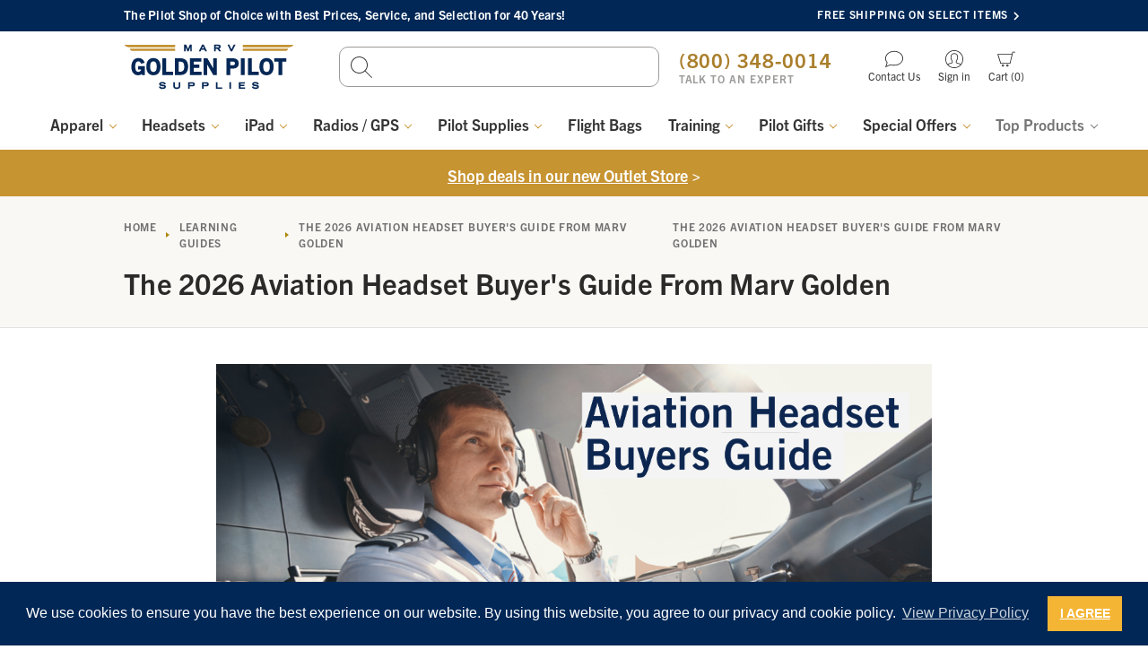

--- FILE ---
content_type: text/html; charset=UTF-8
request_url: https://marvgolden.com/headset-guide/
body_size: 46387
content:

<!DOCTYPE html>
<html class="no-js" lang="en">
    <head>
        <title>Best Aviation Headsets For Pilots in 2025</title>
        <link rel="dns-prefetch preconnect" href="https://cdn11.bigcommerce.com/s-l94k8rwqn" crossorigin><link rel="dns-prefetch preconnect" href="https://fonts.googleapis.com/" crossorigin><link rel="dns-prefetch preconnect" href="https://fonts.gstatic.com/" crossorigin>
        <meta name="description" content="Ensure your headset has all the features you want for your flight with our aviation headset buying guide. We&#039;ve compiled a list of what you should consider."><link rel='canonical' href='https://marvgolden.com/headset-guide/' /><meta name='platform' content='bigcommerce.stencil' />
        
         

        <link href="https://cdn11.bigcommerce.com/s-l94k8rwqn/product_images/favicon.ico?t&#x3D;1596234109" rel="shortcut icon">
        <meta name="viewport" content="width=device-width, initial-scale=1">

        <script>
            document.documentElement.className = document.documentElement.className.replace('no-js', 'js');
        </script>

        <script>
    function browserSupportsAllFeatures() {
        return window.Promise
            && window.fetch
            && window.URL
            && window.URLSearchParams
            && window.WeakMap
            // object-fit support
            && ('objectFit' in document.documentElement.style);
    }

    function loadScript(src) {
        var js = document.createElement('script');
        js.src = src;
        js.onerror = function () {
            console.error('Failed to load polyfill script ' + src);
        };
        document.head.appendChild(js);
    }

    if (!browserSupportsAllFeatures()) {
        loadScript('https://cdn11.bigcommerce.com/s-l94k8rwqn/stencil/9c3d17b0-5f73-013e-53be-2238f5237281/e/1e159eb0-d873-013e-3431-2eec8af4d5ab/dist/theme-bundle.polyfills.js');
    }
</script>

        <script>
            window.lazySizesConfig = window.lazySizesConfig || {};
            window.lazySizesConfig.loadMode = 1;
        </script>
        <script async src="https://cdn11.bigcommerce.com/s-l94k8rwqn/stencil/9c3d17b0-5f73-013e-53be-2238f5237281/e/1e159eb0-d873-013e-3431-2eec8af4d5ab/dist/theme-bundle.head_async.js"></script>

        <link rel="stylesheet" href="https://use.typekit.net/aka0zfw.css">
        <link data-stencil-stylesheet href="https://cdn11.bigcommerce.com/s-l94k8rwqn/stencil/9c3d17b0-5f73-013e-53be-2238f5237281/e/1e159eb0-d873-013e-3431-2eec8af4d5ab/css/theme-57196660-d879-013e-3433-2eec8af4d5ab.css" rel="stylesheet">
        
        <script src="https://kit.fontawesome.com/e1c9b2d442.js" crossorigin="anonymous"></script>

        <!-- Start Tracking Code for analytics_facebook -->

<script>
!function(f,b,e,v,n,t,s){if(f.fbq)return;n=f.fbq=function(){n.callMethod?n.callMethod.apply(n,arguments):n.queue.push(arguments)};if(!f._fbq)f._fbq=n;n.push=n;n.loaded=!0;n.version='2.0';n.queue=[];t=b.createElement(e);t.async=!0;t.src=v;s=b.getElementsByTagName(e)[0];s.parentNode.insertBefore(t,s)}(window,document,'script','https://connect.facebook.net/en_US/fbevents.js');

fbq('set', 'autoConfig', 'false', '1074960856408343');
fbq('dataProcessingOptions', ['LDU'], 0, 0);
fbq('init', '1074960856408343', {"external_id":"6fd623a9-603a-457c-9c64-41edcf5ec0de"});
fbq('set', 'agent', 'bigcommerce', '1074960856408343');

function trackEvents() {
    var pathName = window.location.pathname;

    fbq('track', 'PageView', {}, "");

    // Search events start -- only fire if the shopper lands on the /search.php page
    if (pathName.indexOf('/search.php') === 0 && getUrlParameter('search_query')) {
        fbq('track', 'Search', {
            content_type: 'product_group',
            content_ids: [],
            search_string: getUrlParameter('search_query')
        });
    }
    // Search events end

    // Wishlist events start -- only fire if the shopper attempts to add an item to their wishlist
    if (pathName.indexOf('/wishlist.php') === 0 && getUrlParameter('added_product_id')) {
        fbq('track', 'AddToWishlist', {
            content_type: 'product_group',
            content_ids: []
        });
    }
    // Wishlist events end

    // Lead events start -- only fire if the shopper subscribes to newsletter
    if (pathName.indexOf('/subscribe.php') === 0 && getUrlParameter('result') === 'success') {
        fbq('track', 'Lead', {});
    }
    // Lead events end

    // Registration events start -- only fire if the shopper registers an account
    if (pathName.indexOf('/login.php') === 0 && getUrlParameter('action') === 'account_created') {
        fbq('track', 'CompleteRegistration', {}, "");
    }
    // Registration events end

    

    function getUrlParameter(name) {
        var cleanName = name.replace(/[\[]/, '\[').replace(/[\]]/, '\]');
        var regex = new RegExp('[\?&]' + cleanName + '=([^&#]*)');
        var results = regex.exec(window.location.search);
        return results === null ? '' : decodeURIComponent(results[1].replace(/\+/g, ' '));
    }
}

if (window.addEventListener) {
    window.addEventListener("load", trackEvents, false)
}
</script>
<noscript><img height="1" width="1" style="display:none" alt="null" src="https://www.facebook.com/tr?id=1074960856408343&ev=PageView&noscript=1&a=plbigcommerce1.2&eid="/></noscript>

<!-- End Tracking Code for analytics_facebook -->

<!-- Start Tracking Code for analytics_siteverification -->

<meta name="facebook-domain-verification" content="c4vyu34wmzh5y9z63earrv6jnpd7ox" />
<meta name="google-site-verification" content="gt4Hfi9MV1Y6C3PxmcIFdLzjeNA47u8NSuON8eQM8tY" />
<meta name="google-site-verification" content="EMiJYxeuIG5KPS7AyVZf0HnjUr4pXqHd3e1lseAYCXw" />

<script>(function(w,d,t,r,u){var f,n,i;w[u]=w[u]||[],f=function(){var o={ti:"17117475"};o.q=w[u],w[u]=new UET(o),w[u].push("pageLoad")},n=d.createElement(t),n.src=r,n.async=1,n.onload=n.onreadystatechange=function(){var s=this.readyState;s&&s!=="loaded"&&s!=="complete"||(f(),n.onload=n.onreadystatechange=null)},i=d.getElementsByTagName(t)[0],i.parentNode.insertBefore(n,i)})(window,document,"script","//bat.bing.com/bat.js","uetq");</script>

<!-- End Tracking Code for analytics_siteverification -->


<script type="text/javascript" src="https://checkout-sdk.bigcommerce.com/v1/loader.js" defer ></script>
<script type="text/javascript">
var BCData = {};
</script>
<script src='https://cdn.judge.me/widget_preloader.js' defer></script><script>jdgm = window.jdgm || {};jdgm.SHOP_DOMAIN = 'store-l94k8rwqn.mybigcommerce.com'; jdgm.PLATFORM = 'bigcommerce'; jdgm.PUBLIC_TOKEN = 'J-JDVQs4eKYyJvWrf-vUfrJoNMQ';</script><script>
    const VFR_SECTIONAL_CHARTS = [
	{
		name: 'Alburquerque Sectional',
		sku: 'FAA1002',
		price: 9,
		coords: '194,269,211,270,234,271,250,272,251,225,232,224,208,222,185,220,179,268',
	},
	{
		name: 'Atlanta Sectional',
		sku: 'FAA1004',
		price: 9,
		coords: '381,220,386,267,417,263,455,256,447,209,430,213,401,217',
	},
	{
		name: 'Billings Sectional',
		sku: 'FAA1006',
		price: 9,
		coords: '198,66,194,121,229,124,261,125,261,69,231,68',
	},
	{
		name: 'Brownsville Sectional',
		sku: 'FAA1007',
		price: 9,
		coords: '238,319,236,355,263,356,278,356,304,355,304,320',
	},
	{
		name: 'Charlotte Sectional',
		sku: 'FAA1009',
		price: 9,
		coords: '447,209,475,203,502,196,512,242,492,248,476,252,455,256',
	},
	{
		name: 'Cheyenne Sectional',
		sku: 'FAA1010',
		price: 9,
		coords: '193,121,188,174,210,176,237,178,260,178,261,125,227,124',
	},
	{
		name: 'Chicago Sectional',
		sku: 'FAA1011',
		price: 9,
		coords: '328,127,331,176,364,174,375,173,402,169,396,122,368,125,354,126',
	},
	{
		name: 'Cincinnati Sectional',
		sku: 'FAA1012',
		price: 9,
		coords: '402,168,408,216,428,213,448,209,465,204,455,159,437,162,421,165',
	},
	{
		name: 'Dallas Ft Worth Sectional',
		sku: 'FAA1014',
		price: 9,
		coords: '251,225,276,225,301,225,316,225,317,272,302,273,285,273,266,273,250,272',
	},
	{
		name: 'Denver Sectional',
		sku: 'FAA1016',
		price: 9,
		coords: '171,171,165,225,185,227,214,229,232,230,234,178,217,177,188,174',
	},
	{
		name: 'Detroit Sectional',
		sku: 'FAA1017',
		price: 9,
		coords: '396,122,402,168,428,164,455,159,473,154,462,108,440,113,417,118',
	},
	{
		name: 'El Paso Sectional',
		sku: 'FAA1019',
		price: 9,
		coords: '179,268,175,314,195,317,222,319,239,319,239,271,224,271,198,269',
	},
	{
		name: 'Great Falls Sectional',
		sku: 'FAA1021',
		price: 9,
		coords: '136,56,127,111,149,115,174,119,193,121,198,65,178,63,157,60',
	},
	{
		name: 'Green Bay Sectional',
		sku: 'FAA1022',
		price: 9,
		coords: '324,75,328,127,348,127,380,124,396,121,389,70,370,72,344,74',
	},
	{
		name: 'Halifax Sectional',
		sku: 'FAA1023',
		price: 9,
		coords: '511,43,525,89,544,83,574,71,589,64,571,18,549,28,532,35',
	},
	{
		name: 'Hawaiian Sectional',
		sku: 'FAA1024',
		price: 9,
		coords: '73,337,73,379,136,379,136,337',
	},
	{
		name: 'Houston Sectional',
		sku: 'FAA1025',
		price: 9,
		coords: '301,273,303,320,322,320,340,319,362,317,358,269,347,270,334,271,317,272',
	},
	{
		name: 'Jacksonville Sectional',
		sku: 'FAA1026',
		price: 9,
		coords: '416,263,423,310,444,307,463,303,476,300,489,296,479,251,465,254,450,257,431,261',
	},
	{
		name: 'Kansas City Sectional',
		sku: 'FAA1028',
		price: 9,
		coords: '296,178,297,225,310,225,324,225,339,224,353,223,349,175,338,176,323,177,309,178',
	},
	{
		name: 'Klamath Falls Sectional',
		sku: 'FAA1030',
		price: 9,
		coords: '63,95,48,147,68,153,83,156,99,160,119,164,127,111,112,108,93,104,75,99',
	},
	{
		name: 'Lake Huron Sectional',
		sku: 'FAA1032',
		price: 9,
		coords: '389,69,396,122,412,119,432,115,449,111,462,108,449,59,437,62,421,65,406,67',
	},
	{
		name: 'Las Vegas Sectional',
		sku: 'FAA1033',
		price: 9,
		coords: '110,162,100,214,118,217,136,220,154,223,165,225,171,172,135,167',
	},
	{
		name: 'Los Angeles Sectional',
		sku: 'FAA1034',
		price: 9,
		coords: '64,201,54,247,77,252,97,256,125,261,132,213,108,210,82,205',
	},
	{
		name: 'Memphis Sectional',
		sku: 'FAA1036',
		price: 9,
		coords: '316,225,317,272,334,271,351,270,369,269,386,267,381,220,367,222,351,223,333,224',
	},
	{
		name: 'Miami Sectional',
		sku: 'FAA1037',
		price: 9,
		coords: '444,307,451,352,468,350,487,347,505,343,519,339,509,291,494,295,478,299,461,303',
	},
	{
		name: 'Montreal Sectional',
		sku: 'FAA1038',
		price: 9,
		coords: '449,59,462,108,480,104,496,99,512,94,525,89,511,43,499,46,481,51,463,56',
	},
	{
		name: 'New Orleans Sectional',
		sku: 'FAA1039',
		price: 9,
		coords: '358,270,362,317,376,316,393,314,408,312,423,310,416,263,404,265,390,267,374,268',
	},
	{
		name: 'New York Sectional',
		sku: 'FAA1040',
		price: 9,
		coords: '462,108,473,154,492,150,512,144,531,138,541,135,526,89,512,94,495,100,478,104',
	},
	{
		name: 'Omaha Sectional',
		sku: 'FAA1042',
		price: 9,
		coords: '261,125,260,178,278,178,296,178,314,177,331,176,328,124,314,125,296,125,277,125',
	},
	{
		name: 'Phoenix Sectional',
		sku: 'FAA1043',
		price: 9,
		coords: '110,266,124,270,141,274,159,276,178,277,184,227,169,225,150,223,133,220,118,217',
	},
	{
		name: 'Salt Lake City Sectional',
		sku: 'FAA1045',
		price: 9,
		coords: '127,111,119,164,137,167,157,170,174,172,188,174,193,121,177,119,159,117,143,114',
	},
	{
		name: 'San Antonio Sectional',
		sku: 'FAA1046',
		price: 9,
		coords: '239,271,238,319,304,320,301,273,283,273,261,273',
	},
	{
		name: 'San Francisco Sectional',
		sku: 'FAA1047',
		price: 9,
		coords: '48,147,37,193,52,198,68,202,85,206,101,209,110,162,95,159,78,155,62,151',
	},
	{
		name: 'Seattle Sectional',
		sku: 'FAA1048',
		price: 9,
		coords: '77,42,63,95,81,101,110,108,127,111,136,56,121,53,104,49,88,45',
	},
	{
		name: 'St Louis Sectional',
		sku: 'FAA1050',
		price: 9,
		coords: '349,175,353,223,372,221,391,219,408,216,402,169,386,172,362,174',
	},
	{
		name: 'Twin Cities Sectional',
		sku: 'FAA1051',
		price: 9,
		coords: '261,69,261,125,282,125,308,125,328,124,324,66,313,68,313,63,305,63,305,68,285,69',
	},
	{
		name: 'Washington Sectional',
		sku: 'FAA1052',
		price: 9,
		coords: '455,159,465,205,488,200,513,194,529,189,516,143,501,147,475,154',
	},
	{
		name: 'Wichita Sectional',
		sku: 'FAA1055',
		price: 9,
		coords: '234,178,232,223,249,225,278,225,297,225,296,178,275,178,256,178',
	},
];
</script><script>
    const TERMINAL_PROCEDURES_CHARTS = [
	{
		name: 'IFR Term Procedures EC-1',
		sku: 'FAA1137',
		price: 13,
		coords: '445,136,449,125,451,118,445,108,443,98,446,85,451,85,451,81,455,77,458,69,463,72,468,75,472,75,477,82,477,87,475,92,472,98,472,103,477,98,482,92,485,95,489,103,491,109,487,113,485,120,484,131',
	},
	{
		name: 'IFR Term Procedures EC-2',
		sku: 'FAA1138',
		price: 13,
		coords: '516,118,520,138,520,146,520,150,516,157,511,162,510,171,507,170,503,182,499,174,498,176,490,180,488,178,484,177,482,173,477,171,474,171,473,177,467,180,465,187,463,194,459,190,456,197,454,192,450,197,445,196,438,199,437,194,442,187,444,184,440,181,437,141,443,140,445,135,484,130,493,134,500,126,503,129',
	},
	{
		name: 'IFR Term Procedures EC-3',
		sku: 'FAA1139',
		price: 13,
		coords: '376,64,378,75,370,82,374,85,371,95,383,103,391,107,392,115,391,123,399,128,404,131,407,138,404,144,397,146,398,151,396,158,394,165,397,173,402,178,405,184,410,185,408,193,413,199,419,201,423,210,426,217,425,209,432,210,433,207,435,206,437,199,436,195,443,185,439,178,436,139,431,129,430,115,430,107,430,99,431,94,435,82,428,87,425,78,422,73,412,71,402,69,396,67,394,67,395,60,382,64',
	},
	{
		name: 'IFR Term Procedures NC-1',
		sku: 'FAA1140',
		price: 13,
		coords: '403,43,388,52,381,61,376,63,376,76,369,83,373,87,371,95,382,104,390,108,390,115,332,118,332,127,331,132,321,127,316,130,310,127,247,125,250,35,287,34,327,33,339,33,341,26,345,26,349,36,356,40,365,37,372,42,380,45,387,41,394,44',
	},
	{
		name: 'IFR Term Procedures NC-2',
		sku: 'FAA1141',
		price: 13,
		coords: '247,126,281,127,307,126,313,131,318,127,330,129,334,135,338,145,339,150,342,158,344,167,349,172,354,176,349,179,353,180,355,184,357,186,359,218,317,220,268,220,270,157,245,157',
	},
	{
		name: 'IFR Term Procedures NC-3',
		sku: 'FAA1142',
		price: 13,
		coords: '393,113,392,123,403,133,405,137,404,143,396,147,399,153,395,160,392,167,398,177,405,185,412,184,410,194,415,199,420,202,422,210,427,216,422,223,421,230,413,229,413,220,359,227,359,189,352,183,355,176,348,170,340,151,335,137,331,132,333,126,331,118,360,116',
	},
	{
		name: 'IFR Term Procedures NE-1',
		sku: 'FAA1143',
		price: 13,
		coords: '582,55,588,52,597,50,602,45,609,40,610,35,609,29,608,21,610,17,610,13,614,9,614,5,617,8,622,4,628,6,631,16,635,23,639,27,640,31,643,32,648,35,647,41,641,47,635,52,630,58,624,61,621,69,619,76,619,81,621,85,626,93,628,93,628,87,634,90,634,97,628,98,622,100,617,93,615,93,615,105,607,110,601,110,595,111,591,105,593,97,591,83,586,73,585,68',
	},
	{
		name: 'IFR Term Procedures NE-2',
		sku: 'FAA1144',
		price: 13,
		coords: '581,55,586,66,585,71,585,76,590,81,593,102,595,113,596,115,593,117,595,118,602,116,608,111,614,111,609,115,603,121,597,123,593,123,594,129,596,137,594,142,592,147,587,148,581,146,580,143,583,139,587,134,585,132,581,130,581,127,578,124,581,121,580,115,579,113,572,106,524,120,522,116,529,108,530,104,528,99,532,93,541,91,549,92,553,91,559,90,555,85,552,78,555,73,561,64,567,57,573,58',
	},
	{
		name: 'IFR Term Procedures NE-3',
		sku: 'FAA1145',
		price: 13,
		coords: '588,190,550,200,524,205,493,210,499,208,502,200,509,194,514,196,519,194,522,192,531,190,532,184,535,174,535,169,540,173,545,166,546,162,548,153,551,150,545,152,539,157,536,158,534,153,559,145,568,144,574,142,577,141,583,147,587,151,592,159,587,165,584,169,587,175',
	},
	{
		name: 'IFR Term Procedures NE-4',
		sku: 'FAA1146',
		price: 13,
		coords: '523,114,525,120,572,107,576,109,584,114,580,116,582,122,581,123,581,128,589,131,583,135,583,138,576,141,535,151,536,159,539,157,543,153,546,153,547,159,542,165,539,173,535,169,535,173,533,181,530,183,533,186,525,190,518,196,509,188,503,184,506,180,506,173,509,171,508,164,515,161,519,150,519,140,517,129,513,119,520,115',
	},
	{
		name: 'IFR Term Procedures NW-1',
		sku: 'FAA1147',
		price: 13,
		coords: '40,12,59,21,60,6,94,13,157,25,187,29,218,32,251,33,245,157,165,150,167,135,98,125,49,113,16,105,16,97,28,78,34,57,38,36',
	},
	{
		name: 'IFR Term Procedures SC-1',
		sku: 'FAA1148',
		price: 13,
		coords: '255,220,312,221,359,218,358,228,412,221,416,225,412,228,420,231,416,237,418,243,411,249,409,257,405,267,408,272,407,278,370,281,370,273,360,270,354,266,345,269,336,270,325,269,317,265,308,265,302,263,299,261,293,259,293,229,273,229,256,227',
	},
	{
		name: 'IFR Term Procedures SC-2',
		sku: 'FAA1149',
		price: 13,
		coords: '253,296,256,228,292,229,292,258,301,262,307,264,316,266,319,268,323,268,329,273,332,268,338,272,347,269,356,267,362,270,368,272,371,296',
	},
	{
		name: 'IFR Term Procedures SC-3',
		sku: 'FAA1150',
		price: 13,
		coords: '208,295,216,310,226,318,230,331,239,338,248,345,254,340,258,333,266,333,273,333,282,342,292,359,295,363,299,365,300,372,304,381,311,384,323,389,331,391,331,388,327,379,327,372,328,364,332,361,332,297,254,296,253,298',
	},
	{
		name: 'IFR Term Procedures SC-4',
		sku: 'FAA1151',
		price: 13,
		coords: '443,243,443,286,448,314,439,319,436,323,432,329,444,335,439,337,432,333,427,335,424,334,420,338,414,338,410,334,406,330,402,330,397,332,390,331,384,329,376,332,377,323,376,321,378,318,379,311,375,304,373,301,371,297,370,280,406,280,407,275,406,272,406,268,409,261,412,255,414,246',
	},
	{
		name: 'IFR Term Procedures SC-5',
		sku: 'FAA1152',
		price: 13,
		coords: '372,296,377,304,379,312,375,316,376,321,375,332,366,336,350,350,341,350,340,354,332,360,332,297',
	},
	{
		name: 'IFR Term Procedures SE-1',
		sku: 'FAA1153',
		price: 13,
		coords: '416,247,417,239,420,233,421,228,423,227,420,223,425,219,426,210,428,209,428,215,433,211,435,205,438,201,438,196,445,196,445,197,449,195,455,197,456,189,460,193,465,188,467,185,467,181,469,181,472,179,474,171,481,174,487,176,491,181,497,175,503,181,506,186,512,190,508,197,502,202,494,209,519,205,518,210,514,213,508,217,504,218,502,224,494,226,491,232,491,235,459,240',
	},
	{
		name: 'IFR Term Procedures SE-2',
		sku: 'FAA1154',
		price: 13,
		coords: '590,189,582,199,593,197,593,202,589,208,584,209,583,211,592,216,588,222,581,221,576,226,574,228,572,236,567,237,562,241,560,250,556,256,547,265,542,274,536,265,531,260,525,256,523,252,518,249,514,244,512,241,505,237,507,232,491,235,493,228,495,228,499,226,502,221,508,216,513,214,517,207,518,205,554,199',
	},
	{
		name: 'IFR Term Procedures SE-3',
		sku: 'FAA1155',
		price: 13,
		coords: '540,294,544,308,551,320,562,340,566,345,569,350,570,360,570,370,569,379,547,390,557,384,565,377,561,378,558,371,552,367,550,369,546,363,542,362,537,354,532,348,528,343,530,334,531,326,526,323,520,319,513,311,507,310,500,316,495,320,489,319,487,314,479,310,473,310,466,314,461,314,461,310,455,304,490,298,497,303,526,298,530,306,529,296',
	},
	{
		name: 'IFR Term Procedures SE-4',
		sku: 'FAA1156',
		price: 13,
		coords: '444,242,476,238,505,233,502,237,510,243,516,248,524,254,533,266,537,269,543,273,539,275,538,285,538,289,538,295,533,295,530,304,529,299,496,304,493,299,458,304,461,315,455,315,453,309,449,315,443,293',
	},
	{
		name: 'IFR Term Procedures SW-1',
		sku: 'FAA1157',
		price: 13,
		coords: '187,153,230,157,268,157,268,219,256,219,252,299,208,295,208,299,187,297,184,303,173,302',
	},
	{
		name: 'IFR Term Procedures SW-2',
		sku: 'FAA1158',
		price: 13,
		coords: '16,106,18,114,14,119,15,125,10,129,9,132,12,137,12,153,13,161,17,165,19,173,20,181,21,188,27,188,22,197,80,198,56,163,66,119,40,112',
	},
	{
		name: 'IFR Term Procedures SW-3',
		sku: 'FAA1159',
		price: 13,
		coords: '23,199,28,211,32,218,33,229,37,234,45,234,47,238,56,243,57,249,64,250,68,256,70,269,105,272,105,266,104,265,105,259,105,257,112,251,108,240,108,237,82,198',
	},
	{
		name: 'IFR Term Procedures SW-4',
		sku: 'FAA1160',
		price: 13,
		coords: '66,118,110,127,167,135,164,151,188,152,173,302,151,302,101,275,104,274,106,269,104,266,108,258,109,252,114,249,109,241,111,237,56,164',
	},
];
</script>
<script>
    const ALASKA_HIGH_CHART = [
        {
            name: 'IFR Enroute High Alaska H 1/2',
            sku: 'FAA1114',
            price: 5,
            coords: '96,113,101,254,398,249,511,388,629,287,385,4,270,92,285,110',
        },
    ];
</script><script>
    const ALASKA_LOW_CHART = [
        {
            name: 'IFR Enroute Low Alaska L 1/2',
            sku: 'FAA1129',
            price: 5,
            coords: '32,182,49,290,195,268,395,233,582,389,664,287,414,76,331,173,266,184,182,200,184,209,119,217,111,173',
        },
        {
            name: 'IFR Enroute Low Alaska L 3/4',
            sku: 'FAA1130',
            price: 5,
            coords: '154,207,154,101,147,100,149,9,452,9,453,88,463,88,464,207',
        },
    ]; 
</script><script>
    const HELICOPTER_ROUTE_CHARTS = [
	{
		name: 'Baltimore-Washington Helicopter Route Chart',
		sku: 'FAA1196',
		price: 12.75,
		coords: '594,164,535,166,534,188,672,189,672,168',
	},
	{
		name: 'Boston Helicopter Route Chart',
		sku: 'FAA1197',
		price: 12.75,
		coords: '641,82,611,90,611,104,665,106,664,90',
	},
	{
		name: 'Chicago Helicopter Route Chart',
		sku: 'FAA1198',
		price: 12.75,
		coords: '454,134,424,137,424,153,485,154,485,139',
	},
	{
		name: 'Dallas-Ft. Worth Helicopter Route Chart',
		sku: 'FAA1199',
		price: 12.75,
		coords: '350,285,298,290,298,307,399,307,399,291',
	},
	{
		name: 'Detroit Helicopter Route Chart',
		sku: 'FAA1200',
		price: 12.75,
		coords: '503,118,480,126,479,137,527,138,526,126',
	},
	{
		name: 'Houston Helicopter Route Chart',
		sku: 'FAA1202',
		price: 12.75,
		coords: '374,328,345,331,344,346,401,347,401,330',
	},
	{
		name: 'Los Angeles Helicopter Route Chart',
		sku: 'FAA1203',
		price: 12.75,
		coords: '82,235,40,237,39,262,118,262,118,240',
	},
	{
		name: 'New York Helicopter Route Chart',
		sku: 'FAA1204',
		price: 12.75,
		coords: '617,110,590,117,589,133,649,134,649,117',
	},
	{
		name: 'U.S. Gulf Coast VFR (Helicopter) Chart',
		sku: 'FAA1206',
		price: 12.75,
		coords: '516,297,516,387,346,386,345,299',
	},
];
</script><script>
    const MISCELLANEOUS_FAA_CHARTS = [
        {
            name: 'Grand Canyon VFR Aeronautical Chart',
            sku: 'FAA1201',
            price: 3.85,
            coords: '384,2,384,192,481,193,481,3',
        },
        {
            name: 'US IFR/VFR Low Altitude Planning Chart',
            sku: 'FAA1195',
            price: 6.00,
            coords: '252,2,252,192,352,192,352,3',
        },
        {
            name: 'Pacific Chart Supplement',
            sku: 'FAA1194',
            price: 8,
            coords: '449,209,448,390,571,391,572,210',
        },
        {
            name: 'Puerto Rico-Virgin Islands VFR Terminal Area Chart',
            sku: 'FAA1100',
            price: 5.25,
            coords: '318,208,318,395,425,394,425,208',
        },
		{
            name: 'Aeronautical Chart Users Guide',
            sku: 'FAA1001',
            price: 13.55,
            coords: '156,208,157,382,284,382,285,209',
        },
    ];
</script><script>
    const IFR_ENROUTE_HIGH_ALT = [
	{
		name: 'IFR Enroute High US H 1/2',
		sku: 'FAA1108',
		price: 5,
		coords: '63,7,51,85,252,111,254,119,469,111,468,28,288,37,288,30',
	},
	{
		name: 'IFR Enroute High US H 3/4',
		sku: 'FAA1109',
		price: 5,
		coords: '50,89,40,171,32,256,259,279,279,116',
	},
	{
		name: 'IFR Enroute High US H 5/6',
		sku: 'FAA1110',
		price: 5,
		coords: '254,121,258,204,252,204,255,288,471,279,468,196,475,197,470,114',
	},
    {
		name: 'IFR Enroute High US H 7/8',
		sku: 'FAA1111',
		price: 5,
		coords: '255,289,256,373,473,369,474,361,652,346,646,260,470,280',
	},
	{
		name: 'IFR Enroute High US H 9/10',
		sku: 'FAA1112',
		price: 5,
		coords: '669,257,452,278,449,198,475,193,467,110,661,89,671,177,662,179',
	},
	{
		name: 'IFR Enroute High US H 11/12',
		sku: 'FAA1113',
		price: 5,
		coords: '461,37,468,119,533,111,451,259,520,295,626,99,663,98,654,16',
	},
	{
		name: 'IFR Enroute Pacific / Hawaii',
		sku: 'FAA1136',
		price: 5,
		coords: '98,294,59,309,53,351,86,379,124,360,128,322',
	},
];
</script><script>
    const IFR_ENROUTE_LOW_ALT = [
	{
		name: 'IFR Enroute Low US L 1/2',
		sku: 'FAA1115',
		price: 5,
		coords: '85,5,61,88,46,163,74,168,91,96,112,17',
	},
    {
		name: 'IFR Enroute Low US L 3/4',
		sku: 'FAA1116',
		price: 5,
		coords: '54,146,86,139,96,210,131,220,122,247,61,222,69,203,64,198',
	},
    {
		name: 'IFR Enroute Low US L 5/6',
		sku: 'FAA1117',
		price: 5,
		coords: '126,220,114,255,197,277,211,277,211,315,254,314,252,276,275,275,274,236,200,239',
	},
	{
		name: 'IFR Enroute Low US L 7/8',
		sku: 'FAA1118',
		price: 5,
		coords: '63,190,73,228,140,239,235,237,237,196,140,194',
	},
	{
		name: 'IFR Enroute Low US L 9/10',
		sku: 'FAA1119',
		price: 5,
		coords: '86,133,80,188,236,196,237,203,350,200,350,152,236,152,235,143',
	},
	{
		name: 'IFR Enroute Low US L 11/12',
		sku: 'FAA1120',
		price: 5,
		coords: '95,83,83,136,229,166,232,157,368,164,369,105,234,95,234,110',
	},
	{
		name: 'IFR Enroute Low US L 13/14',
		sku: 'FAA1121',
		price: 5,
		coords: '111,18,96,77,267,115,268,104,400,112,404,56,272,51',
	},
	{
		name: 'IFR Enroute Low US L 15/16',
		sku: 'FAA1122',
		price: 5,
		coords: '238,198,237,235,345,233,443,234,443,194,348,194',
	},
    {
		name: 'IFR Enroute Low US L 17/18',
		sku: 'FAA1123',
		price: 5,
		coords: '274,234,276,275,480,273,480,236',
	},
	{
		name: 'IFR Enroute Low US L 19/20',
		sku: 'FAA1124',
		price: 5,
		coords: '253,278,253,314,265,318,264,356,359,355,360,278',
	},
	{
		name: 'IFR Enroute Low US L 21/22',
		sku: 'FAA1125',
		price: 5,
		coords: '312,283,313,375,506,377,504,281',
	},
    {
		name: 'IFR Enroute Low US L 23/24',
		sku: 'FAA1126',
		price: 5,
		coords: '482,235,480,322,465,324,465,362,571,361,570,324,521,323,522,236',
	},
	{
		name: 'IFR Enroute Low US L 25/26',
		sku: 'FAA1127',
		price: 5,
		coords: '443,207,442,235,507,232,507,206,518,206,516,179,444,178',
	},
	{
		name: 'IFR Enroute Low US L 27/28',
		sku: 'FAA1128',
		price: 5,
		coords: '350,154,350,193,458,196,458,152,465,152,463,113,369,112,369,152',
	},
    {
		name: 'IFR Enroute Low US L29/30',
		sku: 'FAA1131',
		price: 5,
		coords: '464,117,464,148,459,148,458,174,517,176,535,135,528,122,512,127',
	},
	{
		name: 'IFR Enroute Low US L31/32',
		sku: 'FAA1132',
		price: 5,
		coords: '407,64,400,110,507,126,650,69,620,18,500,74',
	},
	{
		name: 'IFR Enroute Low US L33/34',
		sku: 'FAA1133',
		price: 5,
		coords: '580,95,593,120,564,135,542,182,520,174,554,99,569,106',
	},
	{
		name: 'IFR Enroute Low US L35/36',
		sku: 'FAA1134',
		price: 5,
		coords: '518,239,489,228,531,145,557,150,544,182,564,202,526,241',
	},
    {
		name: 'IFR Enroute Area A-1/A-2',
		sku: 'FAA1107',
		price: 5,
		coords: '48,346,48,383,136,384,135,346',
	},
];
</script><script>
    const ALASKA_MISC_CHARTS = [
	{
		name: 'Alaska Chart Supplement',
		sku: 'FAA1192',
		price: 8,
		coords: '78,23,77,359,269,359,268,22',
	},
	{
		name: 'Alaska Terminal Procedures',
		sku: 'FAA1193',
		price: 13,
		coords: '426,21,426,360,619,361,615,20',
	},
];
</script><script>
    const ALASKA_SECTIONALS = [
	{
		name: 'Anchorage Sectional',
		sku: 'FAA1003',
		price: 9,
		coords: '424,185,426,253,472,249,510,242,496,179',
	},
	{
		name: 'Bethel Sectional',
		sku: 'FAA1005',
		price: 9,
		coords: '249,176,236,238,289,247,347,250,351,185,294,183',
	},
	{
		name: 'Cape Lisburne Sectional',
		sku: 'FAA1008',
		price: 9,
		coords: '300,24,286,95,327,98,374,100,376,28',
	},
	{
		name: 'Cold Bay Sectional',
		sku: 'FAA1013',
		price: 9,
		coords: '314,306,312,349,353,352,398,352,397,306',
	},
	{
		name: 'Dawson Sectional',
		sku: 'FAA1015',
		price: 9,
		coords: '455,99,464,181,529,174,582,160,558,79,507,93',
	},
	{
		name: 'Dutch Harbor Sectional',
		sku: 'FAA1018',
		price: 9,
		coords: '226,293,212,354,259,366,310,370,313,306,267,301',
	},
	{
		name: 'Fairbanks Sectional',
		sku: 'FAA1020',
		price: 9,
		coords: '374,101,372,186,416,184,462,182,454,99',
	},
	{
		name: 'Juneau Sectional',
		sku: 'FAA1027',
		price: 9,
		coords: '509,242,521,293,570,282,617,269,600,219,562,230',
	},
	{
		name: 'Ketchikan Sectional',
		sku: 'FAA1029',
		price: 9,
		coords: '535,292,554,366,605,351,654,334,629,266',
	},
	{
		name: 'Kodiak Sectional',
		sku: 'FAA1031',
		price: 9,
		coords: '347,252,344,305,428,306,426,251',
	},
	{
		name: 'McGrath Sectional',
		sku: 'FAA1035',
		price: 9,
		coords: '351,186,347,250,425,252,423,187',
	},
	{
		name: 'Nome Sectional',
		sku: 'FAA1041',
		price: 9,
		coords: '286,95,270,179,318,184,371,186,372,100',
	},
	{
		name: 'Point Barrow Sectional',
		sku: 'FAA1044',
		price: 9,
		coords: '375,28,374,100,425,101,476,96,469,22,423,28',
	},
	{
		name: 'Seward Sectional',
		sku: 'FAA1049',
		price: 9,
		coords: '417,232,417,266,463,264,513,254,504,220,466,230',
	},
	{
		name: 'West Aleutian Sectional',
		sku: 'FAA1053',
		price: 9,
		coords: '56,270,37,302,69,325,117,348,158,364,206,373,214,337,172,326,132,311,90,292',
	},
];
</script><script>
    const CHART_SUPPLEMENTS_AFDS = [
	{
		name: 'Chart Supplement North Central (AFD)',
		sku: 'FAA1185',
		price: 8.00,
		coords: '250,31,244,155,268,156,267,218,356,218,357,226,413,221,411,229,417,229,423,211,418,204,407,194,409,183,402,185,390,167,395,154,394,146,401,143,405,135,393,126,388,109,372,96,366,80,374,74,374,63,399,42,379,42,364,33,358,38,347,34,342,24,339,32',
	},
	{
		name: 'Chart Supplement East Central (AFD)',
		sku: 'FAA1186',
		price: 8.00,
		coords: '424,210,433,208,438,196,446,196,459,194,473,172,500,181,507,165,512,160,517,153,512,119,499,130,489,130,480,127,489,112,482,92,475,92,471,102,476,84,472,76,456,64,448,81,443,93,446,116,446,124,443,135,436,139,427,112,432,80,434,74,463,64,450,56,431,63,415,57,419,47,407,58,394,66,388,58,376,66,369,81,372,96,389,109,392,124,404,135,393,147,392,167,404,186,409,193',
	},
	{
		name: 'Chart Supplement Southwest (AFD)',
		sku: 'FAA1187',
		price: 8.00,
		coords: '16,105,164,134,161,147,269,155,266,219,253,219,252,296,203,297,183,297,182,303,144,300,98,272,69,269,58,248,32,230,21,194,10,150,10,122',
	},
	{
		name: 'Chart Supplement Southeast (AFD)',
		sku: 'FAA1188',
		price: 8.00,
		coords: '447,314,440,241,414,243,425,211,436,198,462,194,475,172,499,181,509,190,494,208,585,189,592,200,585,217,572,235,559,250,540,271,536,288,548,316,564,340,569,364,568,374,556,373,527,342,525,324,503,310,490,316,476,310',
	},
	{
		name: 'Chart Supplement Northwest (AFD)',
		sku: 'FAA1189',
		price: 8.00,
		coords: '56,2,147,21,248,32,244,156,164,148,166,136,16,105,18,91,34,59,38,9,57,20',
	},
	{
		name: 'Chart Supplement South Central (AFD)',
		sku: 'FAA1190',
		price: 8.00,
		coords: '200,295,253,298,256,219,356,220,357,226,412,223,416,231,412,245,440,245,446,314,431,316,436,324,438,332,415,336,399,332,382,327,364,335,342,348,332,359,328,376,332,391,313,386,300,379,298,364,284,351,272,333,258,331,246,344,229,331,226,318',
	},
	{
		name: 'Chart Supplement Northeast (AFD)',
		sku: 'FAA1191',
		price: 8.00,
		coords: '495,206,584,188,590,140,594,121,615,106,613,92,623,99,634,93,620,82,618,71,623,61,647,36,634,26,626,4,614,6,608,7,607,37,599,48,562,62,552,73,556,87,541,91,527,97,529,103,513,118,516,145,513,156,508,163,500,179,508,190',
	},
];
</script><script>
    const VFR_TERMINAL_CHARTS = [
        {
            name: 'Anchorage/Fairbanks Terminal Area Chart',
            sku: 'FAA1077',
            price: 6,
            coords: '82,260,82,275,102,275,102,260',
        },
        {
            name: 'Atlanta Terminal Area Chart',
            sku: 'FAA1078',
            price: 6,
            coords: '448,238,451,254,466,251,463,235',
        },
        {
            name: 'Baltimore-Washington Terminal Area Chart',
            sku: 'FAA1079',
            price: 6,
            coords: '492,158,496,177,518,171,513,153',
        },
        {
            name: 'Boston Terminal Area Chart',
            sku: 'FAA1080',
            price: 6,
            coords: '542,106,549,124,567,117,562,99',
        },
		{
            name: 'Charlotte Terminal Area Chart',
            sku: 'FAA1081',
            price: 6,
            coords: '478,211,481,225,497,223,492,208',
        },
		{
            name: 'Chicago Terminal Area Chart',
            sku: 'FAA1082',
            price: 6,
            coords: '404,141,408,155,422,153,420,139',
        },
        {
            name: 'Cincinnati Terminal Area Chart',
            sku: 'FAA1083',
            price: 6,
            coords: '439,164,440,181,455,180,454,164',
        },
        {
            name: 'Cleveland Terminal Area Chart',
            sku: 'FAA1084',
            price: 6,
            coords: '458,138,461,153,475,149,473,134',
        },
        {
            name: 'Dallas-Ft. Worth Terminal Area Chart',
            sku: 'FAA1085',
            price: 6,
            coords: '334,252,334,271,354,272,354,251',
        },
		{
            name: 'Denver/Colorado Springs Terminal Area Chart',
            sku: 'FAA1086',
            price: 6,
            coords: '265,171,264,198,280,198,281,170',
        },
		{
            name: 'Detroit Terminal Area Chart',
            sku: 'FAA1087',
            price: 6,
            coords: '439,131,443,146,459,142,454,128',
        },
        {
            name: 'Houston Terminal Area Chart',
            sku: 'FAA1088',
            price: 6,
            coords: '352,289,352,305,368,305,367,288',
        },
        {
            name: 'Kansas City Terminal Area Chart',
            sku: 'FAA1089',
            price: 6,
            coords: '343,175,344,190,359,190,359,174',
        },
        {
            name: 'Las Vegas Terminal Area Chart',
            sku: 'FAA1090',
            price: 6,
            coords: '162,201,159,215,177,220,180,204',
        },
		{
            name: 'Los Angeles Terminal Area Chart',
            sku: 'FAA1091',
            price: 6,
            coords: '122,213,118,230,146,237,150,219',
        },
		{
            name: 'Memphis Terminal Area Chart',
            sku: 'FAA1092',
            price: 6,
            coords: '397,222,399,238,415,237,412,221',
        },
        {
            name: 'Miami Terminal Area Chart',
            sku: 'FAA1093',
            price: 6,
            coords: '508,315,512,331,527,328,523,312',
        },
        {
            name: 'Minneapolis-St. Paul Terminal Area Chart',
            sku: 'FAA1094',
            price: 6,
            coords: '355,111,356,126,372,127,372,110',
        },
        {
            name: 'New Orleans Terminal Area Chart',
            sku: 'FAA1095',
            price: 6,
            coords: '394,281,397,295,419,292,417,277',
        },
		{
            name: 'New York Terminal Area Chart',
            sku: 'FAA1096',
            price: 6,
            coords: '526,128,530,145,549,139,546,123',
        },
		{
            name: 'Philadelphia Terminal Area Chart',
            sku: 'FAA1097',
            price: 6,
            coords: '505,144,508,160,523,158,520,140',
        },
        {
            name: 'Phoenix Terminal Area Chart',
            sku: 'FAA1098',
            price: 6,
            coords: '184,234,181,250,197,253,199,235',
        },
        {
            name: 'Pittsburgh Terminal Area Chart',
            sku: 'FAA1099',
            price: 6,
            coords: '478,143,480,160,495,157,492,139',
        },
        {
            name: 'Puerto Rico-Virgin Islands VFR Terminal Area Chart',
            sku: 'FAA1100',
            price: 6,
            coords: '517,373,519,385,551,381,551,369',
        },
		{
            name: 'Salt Lake City Terminal Area Chart',
            sku: 'FAA1101',
            price: 6,
            coords: '196,150,193,166,209,169,211,152',
        },
		{
            name: 'San Diego Terminal Area Chart',
            sku: 'FAA1102',
            price: 6,
            coords: '149,249,153,236,137,232,132,245',
        },
		{
            name: 'San Francisco Terminal Area Chart',
            sku: 'FAA1103',
            price: 6,
            coords: '99,174,95,189,112,193,116,178',
        },
		{
            name: 'Seattle Terminal Area Chart',
            sku: 'FAA1104',
            price: 6,
            coords: '118,61,133,64,129,81,113,77',
        },
		{
            name: 'St Louis Terminal Area Chart',
            sku: 'FAA1105',
            price: 6,
            coords: '386,175,387,189,403,190,400,174',
        },
		{
            name: 'Tampa/Orlando Terminal Area Chart',
            sku: 'FAA1106',
            price: 6,
            coords: '479,292,482,309,499,306,495,297,512,294,509,279,490,284,493,290',
        },
    ];
</script><!-- Global site tag (gtag.js) - Google Ads: 1070593203 -->
<script async src="https://www.googletagmanager.com/gtag/js?id=AW-1070593203"></script>
<script>
  window.dataLayer = window.dataLayer || [];
  function gtag(){dataLayer.push(arguments);}
  gtag('js', new Date());
  gtag('config','AW-1070593203', {'allow_enhanced_conversions':true});
  gtag('set', 'user_data', {"email": '%%ORDER_EMAIL%%'});
</script>
<!-- Google tag (gtag.js) --> <script async src="https://www.googletagmanager.com/gtag/js?id=G-FMDFL1N285"></script> <script> window.dataLayer = window.dataLayer || []; function gtag(){dataLayer.push(arguments);} gtag('js', new Date()); gtag('config', 'G-FMDFL1N285'); </script><script defer src="//filter.freshclick.co.uk/assets/client/freshclick-filter-new.js"  data-site="l94k8rwqn" data-customer-group="11" data-cat="" data-brand="" data-channel-id="1" id="fresh_filter"></script><script type="text/javascript">  window.freshclick_filter_configurations = "{\"search\":{\"is_search\":\"1\",\"search_container\":\".search-container input, [data-quick-search-form] input\",\"is_search_ajax\":\"1\",\"filter_color\":\"C79432\",\"login_for_price\":\"0\",\"login_for_price_text\":\"\",\"search_start\":\"3\",\"column_type\":\"2\",\"enterprise_search_style\":\"1\",\"is_auto_search\":\"1\",\"auto_search_wait_time\":\"1500\",\"is_trending_now\":\"0\",\"is_recent_search\":\"0\",\"recent_search_language\":\"Recent Searches\",\"trending_now_language\":\"Trending Searches\",\"trending_now_search_count\":\"5\",\"trending_array\":[],\"search_category\":\"false\",\"search_js\":\"\"}}"; </script><!-- BEGIN MerchantWidget Code -->
<script id='merchantWidgetScript'
        src="https://www.gstatic.com/shopping/merchant/merchantwidget.js"
        defer>
</script>
<script type="text/javascript">
  merchantWidgetScript.addEventListener('load', function () {
    merchantwidget.start({
     position: 'RIGHT_BOTTOM'
   });
  });
</script>
<!-- END MerchantWidget Code -->

<script nonce="">
(function () {
    var xmlHttp = new XMLHttpRequest();

    xmlHttp.open('POST', 'https://bes.gcp.data.bigcommerce.com/nobot');
    xmlHttp.setRequestHeader('Content-Type', 'application/json');
    xmlHttp.send('{"store_id":"1001237421","timezone_offset":"-7.0","timestamp":"2026-01-21T20:50:07.94822200Z","visit_id":"80d38548-b4b2-49f8-a373-89618947350d","channel_id":1}');
})();
</script>




     
        <link rel="stylesheet" type="text/css" href="https://cdn.jsdelivr.net/npm/cookieconsent@3/build/cookieconsent.min.css" />
    </head>

    <body>
        <svg data-src="https://cdn11.bigcommerce.com/s-l94k8rwqn/stencil/9c3d17b0-5f73-013e-53be-2238f5237281/e/1e159eb0-d873-013e-3431-2eec8af4d5ab/img/icon-sprite.svg" class="icons-svg-sprite"></svg>

        <a href="#main-content" class="skip-to-main-link">Skip to main content</a>
<!---->
<a href="#" class="mobileMenu-toggle" data-mobile-menu-toggle="menu">
    <span class="mobileMenu-toggleIcon">Toggle menu</span>
</a>
<header class="header" role="banner">    
    <div class="promo-bar">
    <div class="container">
        <div class="promo-bar-container">
            <div>The Pilot Shop of Choice <span>with Best Prices, Service, and Selection </span>for 40 Years!</div>
            <div class="fs-link">
                <a href="/special-offers/free-shipping-items/">
                    FREE SHIPPING ON SELECT ITEMS<span class="icon"><svg><use xlink:href="#icon-chevron-right"></use></svg></span>
                </a>
            </div>
        </div>            
    </div>        
</div>
    <div class="main-bar">
    <div class="container">
        <div class="main-bar-container">
            <div class="header-logo">
    <a href="https://marvgolden.com/">
            <img src="https://cdn11.bigcommerce.com/s-l94k8rwqn/content/images/logo.svg" width="190" height="51" />
    </a>
</div>
            <div class="search-container">
    <form action="/search-results-v2">                
        <label class="form-label is-srOnly" for="search_query_adv">Search Keyword:</label>
        <div class="form-prefixPostfix wrap">
            <input class="form-input" id="search_query_adv" name="search_query_adv" value="">
            <!--
            <input class="button button--primary form-prefixPostfix-button--postfix" type="submit" value="Search">
            -->
        </div>            
    </form>
</div>
            <div class="contact-expert">
                <span class="phone">(800) 348-0014</span>
                <span class="label">Talk TO AN EXPERT</span>
            </div>
            <ul class="additional-nav">
                <li>
                    <a href="/contact-us/">
                        <span class="icon icon--contact" >
                            <svg>
                                <use xlink:href="#icon-speech-bubble" />
                            </svg>
                        </span>     
                        <div class="label">Contact Us</div>
                    </a>            
                </li>                  
                <li>
                        <a href="/login.php">
                            <span class="icon icon--user" >
                                <svg>
                                    <use xlink:href="#icon-user" />
                                </svg>
                            </span>                            
                            <div class="label">Sign in</div>
                        </a>
                </li>
                <li>
                    <a href="/cart.php">
                        <span class="icon icon--cart" >
                            <svg>
                                <use xlink:href="#icon-cart" />
                            </svg>
                        </span>     
                        <div class="label">Cart <span class="countPill cart-quantity"></span></div>
                    </a>            
                </li>                
            </ul>
        </div>
    </div>        
</div>
    <div class="nav-bar">
    <div class="container">
        <div class="nav-bar-container">
            <ul class="nav">
                    <li class="nav-item-level-1 has-sub-nav">
                        <div class='ob-chevron-container'>
                            <a class="nav-link-level-1"
                            href="https://marvgolden.com/apparel/"
                            >
                                Apparel
                            </a>
                        </div>
                            <div class="sub-nav" aria-hidden="true" tabindex="-1">
                                <div class="sub-nav-container">
                                        <div class="sub-nav-block">
                                                <div class="nav-item-level-2">
                                                    <a class="nav-link-level-2"
                                                    
                                                    href="https://marvgolden.com/apparel/clothing/"
                                                    aria-label="Clothing"
                                                    >
                                                        Clothing         
                                                        <span class="icon">
                                                            <svg><use xlink:href="#icon-chevron-right"></use></svg>
                                                        </span>                                                         
                                                    </a>
                                                </div>
                                                <ul>
                                                    <li>
                                                        <a class=""
                                                        href="https://marvgolden.com/apparel/clothing/aviation-hats/"
                                                        aria-label="Aviation Hats"
                                                        >
                                                            Aviation Hats
                                                        </a>
                                                    </li>
                                                    <li>
                                                        <a class=""
                                                        href="https://marvgolden.com/apparel/clothing/pilot-shirts/"
                                                        aria-label="Pilot Shirts"
                                                        >
                                                            Pilot Shirts
                                                        </a>
                                                    </li>
                                                    <li>
                                                        <a class=""
                                                        href="https://marvgolden.com/apparel/clothing/pilot-ties-epaulettes-etc/"
                                                        aria-label="Pilot Ties, Epaulettes, Etc."
                                                        >
                                                            Pilot Ties, Epaulettes, Etc.
                                                        </a>
                                                    </li>
                                                    <li>
                                                        <a class=""
                                                        href="https://marvgolden.com/apparel/clothing/other-apparel/"
                                                        aria-label="Other Apparel"
                                                        >
                                                            Other Apparel
                                                        </a>
                                                    </li>
                                                </ul>
                                        </div>
                                        <div class="sub-nav-block">
                                                <div class="nav-item-level-2">
                                                    <a class="nav-link-level-2"
                                                    
                                                    href="https://marvgolden.com/apparel/sunglasses/"
                                                    aria-label="Sunglasses"
                                                    >
                                                        Sunglasses         
                                                        <span class="icon">
                                                            <svg><use xlink:href="#icon-chevron-right"></use></svg>
                                                        </span>                                                         
                                                    </a>
                                                </div>
                                                <ul>
                                                    <li>
                                                        <a class=""
                                                        href="https://marvgolden.com/apparel/sunglasses/flying-eyes-sunglasses/"
                                                        aria-label="Flying Eyes Sunglasses"
                                                        >
                                                            Flying Eyes Sunglasses
                                                        </a>
                                                    </li>
                                                    <li>
                                                        <a class=""
                                                        href="https://marvgolden.com/apparel/sunglasses/ray-ban-sunglasses/"
                                                        aria-label="Ray-Ban Sunglasses"
                                                        >
                                                            Ray-Ban Sunglasses
                                                        </a>
                                                    </li>
                                                    <li>
                                                        <a class=""
                                                        href="https://marvgolden.com/apparel/sunglasses/serengeti-sunglasses/"
                                                        aria-label="Serengeti Sunglasses"
                                                        >
                                                            Serengeti Sunglasses
                                                        </a>
                                                    </li>
                                                </ul>
                                        </div>
                                        <div class="sub-nav-block">
                                                <div class="nav-item-level-2">
                                                    <a class="nav-link-level-2"
                                                    
                                                    href="https://marvgolden.com/apparel/watches/"
                                                    aria-label="Watches"
                                                    >
                                                        Watches         
                                                        <span class="icon">
                                                            <svg><use xlink:href="#icon-chevron-right"></use></svg>
                                                        </span>                                                         
                                                    </a>
                                                </div>
                                                <ul>
                                                    <li>
                                                        <a class=""
                                                        href="https://marvgolden.com/apparel/watches/citizen-pilot-watches/"
                                                        aria-label="Citizen Pilot Watches"
                                                        >
                                                            Citizen Pilot Watches
                                                        </a>
                                                    </li>
                                                </ul>
                                        </div>
                                </div>

                            </div><!-- .sub-nav -->
                        
                    </li>
                    <li class="nav-item-level-1 has-sub-nav">
                        <div class='ob-chevron-container'>
                            <a class="nav-link-level-1"
                            href="https://marvgolden.com/headsets/"
                            >
                                Headsets
                            </a>
                        </div>
                            <div class="sub-nav" aria-hidden="true" tabindex="-1">
                                <div class="sub-nav-container">
                                        <div class="sub-nav-block">
                                                <div class="nav-item-level-2">
                                                    <a class="nav-link-level-2"
                                                    
                                                    href="https://marvgolden.com/headsets-adapters/headsets/"
                                                    aria-label="Headsets"
                                                    >
                                                        Headsets         
                                                        <span class="icon">
                                                            <svg><use xlink:href="#icon-chevron-right"></use></svg>
                                                        </span>                                                         
                                                    </a>
                                                </div>
                                                <ul>
                                                    <li>
                                                        <a class=""
                                                        href="https://marvgolden.com/headsets-adapters/headsets/asa-headsets/"
                                                        aria-label="ASA Headsets"
                                                        >
                                                            ASA Headsets
                                                        </a>
                                                    </li>
                                                    <li>
                                                        <a class=""
                                                        href="https://marvgolden.com/headsets-adapters/headsets/bose-aviation-headsets/"
                                                        aria-label="Bose Aviation Headsets"
                                                        >
                                                            Bose Aviation Headsets
                                                        </a>
                                                    </li>
                                                    <li>
                                                        <a class=""
                                                        href="https://marvgolden.com/headsets-adapters/headsets/clarity-aloft-headsets/"
                                                        aria-label="Clarity Aloft Headsets"
                                                        >
                                                            Clarity Aloft Headsets
                                                        </a>
                                                    </li>
                                                    <li>
                                                        <a class=""
                                                        href="https://marvgolden.com/headsets/headsets/david-clark-headsets/"
                                                        aria-label="David Clark Headsets"
                                                        >
                                                            David Clark Headsets
                                                        </a>
                                                    </li>
                                                    <li>
                                                        <a class=""
                                                        href="https://marvgolden.com/headsets-adapters/headsets/faro-headsets/"
                                                        aria-label="Faro Headsets"
                                                        >
                                                            Faro Headsets
                                                        </a>
                                                    </li>
                                                    <li>
                                                        <a class=""
                                                        href="https://marvgolden.com/headsets-adapters/headsets/kore-aviation/"
                                                        aria-label="KORE Aviation"
                                                        >
                                                            KORE Aviation
                                                        </a>
                                                    </li>
                                                    <li>
                                                        <a class=""
                                                        href="https://marvgolden.com/headsets-adapters/headsets/lightspeed-aviation-headsets/"
                                                        aria-label="Lightspeed Aviation Headsets"
                                                        >
                                                            Lightspeed Aviation Headsets
                                                        </a>
                                                    </li>
                                                    <li>
                                                        <a class=""
                                                        href="https://marvgolden.com/headsets-adapters/headsets/marv-golden-headsets/"
                                                        aria-label="Marv Golden Headsets"
                                                        >
                                                            Marv Golden Headsets
                                                        </a>
                                                    </li>
                                                    <li>
                                                        <a class=""
                                                        href="https://marvgolden.com/headsets-adapters/headsets/peltor-headsets/"
                                                        aria-label="Peltor Headsets"
                                                        >
                                                            Peltor Headsets
                                                        </a>
                                                    </li>
                                                    <li>
                                                        <a class=""
                                                        href="https://marvgolden.com/headsets-adapters/headsets/pilot-usa-headsets/"
                                                        aria-label="Pilot USA Headsets"
                                                        >
                                                            Pilot USA Headsets
                                                        </a>
                                                    </li>
                                                    <li>
                                                        <a class=""
                                                        href="https://marvgolden.com/headsets-adapters/headsets/plantronics-headsets/"
                                                        aria-label="Plantronics Headsets"
                                                        >
                                                            Plantronics Headsets
                                                        </a>
                                                    </li>
                                                    <li>
                                                        <a class=""
                                                        href="https://marvgolden.com/headsets-adapters/headsets/telex-headsets/"
                                                        aria-label="Telex Headsets"
                                                        >
                                                            Telex Headsets
                                                        </a>
                                                    </li>
                                                    <li>
                                                        <a class=""
                                                        href="https://marvgolden.com/headsets-adapters/headsets/wicom-headsets/"
                                                        aria-label="Wicom Headsets"
                                                        >
                                                            Wicom Headsets
                                                        </a>
                                                    </li>
                                                </ul>
                                        </div>
                                        <div class="sub-nav-block">
                                                <div class="nav-item-level-2">
                                                    <a class="nav-link-level-2"
                                                    
                                                    href="https://marvgolden.com/headsets-adapters/headset-accessories/"
                                                    aria-label="Headset Accessories"
                                                    >
                                                        Headset Accessories         
                                                        <span class="icon">
                                                            <svg><use xlink:href="#icon-chevron-right"></use></svg>
                                                        </span>                                                         
                                                    </a>
                                                </div>
                                                <ul>
                                                    <li>
                                                        <a class=""
                                                        href="https://marvgolden.com/headsets-adapters/headset-accessories/ear-seals-mic-muffs-cases/"
                                                        aria-label="Ear Seals / Mic Muffs / Cases"
                                                        >
                                                            Ear Seals / Mic Muffs / Cases
                                                        </a>
                                                    </li>
                                                    <li>
                                                        <a class=""
                                                        href="https://marvgolden.com/headsets-adapters/headset-accessories/cables-cords-push-to-talk-ptt-switches/"
                                                        aria-label="Cables / Cords /  Push-to-Talk (PTT) Switches"
                                                        >
                                                            Cables / Cords /  Push-to-Talk (PTT) Switches
                                                        </a>
                                                    </li>
                                                </ul>
                                        </div>
                                        <div class="sub-nav-block">
                                                <div class="nav-item-level-2">
                                                    <a class="nav-link-level-2"
                                                    
                                                    href="https://marvgolden.com/headsets-adapters/headset-adapters/"
                                                    aria-label="Headset Adapters"
                                                    >
                                                        Headset Adapters         
                                                        <span class="icon">
                                                            <svg><use xlink:href="#icon-chevron-right"></use></svg>
                                                        </span>                                                         
                                                    </a>
                                                </div>
                                                <ul>
                                                    <li>
                                                        <a class=""
                                                        href="https://marvgolden.com/headsets-adapters/headset-adapters/general-aviation-adapters/"
                                                        aria-label="General Aviation Adapters"
                                                        >
                                                            General Aviation Adapters
                                                        </a>
                                                    </li>
                                                    <li>
                                                        <a class=""
                                                        href="https://marvgolden.com/headsets-adapters/headset-adapters/helicopter-adapters/"
                                                        aria-label="Helicopter Adapters"
                                                        >
                                                            Helicopter Adapters
                                                        </a>
                                                    </li>
                                                    <li>
                                                        <a class=""
                                                        href="https://marvgolden.com/headsets-adapters/headset-adapters/military-adapters/"
                                                        aria-label="Military Adapters"
                                                        >
                                                            Military Adapters
                                                        </a>
                                                    </li>
                                                    <li>
                                                        <a class=""
                                                        href="https://marvgolden.com/headsets-adapters/headset-adapters/lemo-panel-power-adapters/"
                                                        aria-label="LEMO- Panel Power Adapters"
                                                        >
                                                            LEMO- Panel Power Adapters
                                                        </a>
                                                    </li>
                                                    <li>
                                                        <a class=""
                                                        href="https://marvgolden.com/headsets-adapters/headset-adapters/airbus-adapters/"
                                                        aria-label="Airbus Adapters"
                                                        >
                                                            Airbus Adapters
                                                        </a>
                                                    </li>
                                                    <li>
                                                        <a class=""
                                                        href="https://marvgolden.com/headsets-adapters/headset-adapters/specialty-adapters/"
                                                        aria-label="Specialty Adapters"
                                                        >
                                                            Specialty Adapters
                                                        </a>
                                                    </li>
                                                </ul>
                                        </div>
                                        <div class="sub-nav-block">
                                                <div class="nav-item-level-2">
                                                    <a class="nav-link-level-2"
                                                    
                                                    href="https://marvgolden.com/headsets-adapters/ground-support-airport-support/"
                                                    aria-label="Ground Support / Airport Support"
                                                    >
                                                        Ground Support / Airport Support         
                                                        <span class="icon">
                                                            <svg><use xlink:href="#icon-chevron-right"></use></svg>
                                                        </span>                                                         
                                                    </a>
                                                </div>
                                                <ul>
                                                    <li>
                                                        <a class=""
                                                        href="https://marvgolden.com/headsets-adapters/ground-support-airport-support/ground-support-headsets/"
                                                        aria-label="Ground Support Headsets"
                                                        >
                                                            Ground Support Headsets
                                                        </a>
                                                    </li>
                                                    <li>
                                                        <a class=""
                                                        href="https://marvgolden.com/headsets-adapters/ground-support-airport-support/de-icing-communications/"
                                                        aria-label="De-Icing Communications"
                                                        >
                                                            De-Icing Communications
                                                        </a>
                                                    </li>
                                                    <li>
                                                        <a class=""
                                                        href="https://marvgolden.com/headsets-adapters/ground-support-airport-support/two-way-communications/"
                                                        aria-label="Two-Way Communications"
                                                        >
                                                            Two-Way Communications
                                                        </a>
                                                    </li>
                                                </ul>
                                        </div>
                                        <div class="sub-nav-block">
                                                <div class="nav-item-level-2">
                                                    <a class="nav-link-level-2"
                                                    
                                                    href="https://marvgolden.com/headsets-adapters/military-communications/"
                                                    aria-label="Military Communications"
                                                    >
                                                        Military Communications         
                                                        <span class="icon">
                                                            <svg><use xlink:href="#icon-chevron-right"></use></svg>
                                                        </span>                                                         
                                                    </a>
                                                </div>
                                                <ul>
                                                    <li>
                                                        <a class=""
                                                        href="https://marvgolden.com/headsets-adapters/military-communications/flight-deck-helmets/"
                                                        aria-label="Flight Deck Helmets"
                                                        >
                                                            Flight Deck Helmets
                                                        </a>
                                                    </li>
                                                    <li>
                                                        <a class=""
                                                        href="https://marvgolden.com/headsets-adapters/military-communications/military-headsets/"
                                                        aria-label="Military Headsets"
                                                        >
                                                            Military Headsets
                                                        </a>
                                                    </li>
                                                </ul>
                                        </div>
                                        <div class="sub-nav-block">
                                                <a class="nav-link-level-2"
                                                href="https://marvgolden.com/headsets-adapters/computer-uav-bluetooth/"
                                                aria-label="Computer / UAV / Bluetooth"
                                                >
                                                    Computer / UAV / Bluetooth
                                                    <span class="icon">
                                                        <svg><use xlink:href="#icon-chevron-right"></use></svg>
                                                    </span>  
                                                </a>
                                        </div>
                                        <div class="sub-nav-block">
                                                <a class="nav-link-level-2"
                                                href="https://marvgolden.com/headsets-adapters/hearing-protectors/"
                                                aria-label="Hearing Protectors"
                                                >
                                                    Hearing Protectors
                                                    <span class="icon">
                                                        <svg><use xlink:href="#icon-chevron-right"></use></svg>
                                                    </span>  
                                                </a>
                                        </div>
                                        <div class="sub-nav-block">
                                                <a class="nav-link-level-2"
                                                href="https://marvgolden.com/headsets-adapters/listen-only-headsets/"
                                                aria-label="Listen-Only Headsets"
                                                >
                                                    Listen-Only Headsets
                                                    <span class="icon">
                                                        <svg><use xlink:href="#icon-chevron-right"></use></svg>
                                                    </span>  
                                                </a>
                                        </div>
                                        <div class="sub-nav-block">
                                                <a class="nav-link-level-2"
                                                href="https://marvgolden.com/headsets-adapters/pro-audio/"
                                                aria-label="Pro Audio"
                                                >
                                                    Pro Audio
                                                    <span class="icon">
                                                        <svg><use xlink:href="#icon-chevron-right"></use></svg>
                                                    </span>  
                                                </a>
                                        </div>
                                </div>

                            </div><!-- .sub-nav -->
                        
                    </li>
                    <li class="nav-item-level-1 has-sub-nav">
                        <div class='ob-chevron-container'>
                            <a class="nav-link-level-1"
                            href="https://marvgolden.com/ipad/"
                            >
                                iPad
                            </a>
                        </div>
                            <div class="sub-nav" aria-hidden="true" tabindex="-1">
                                <div class="sub-nav-container">
                                        <div class="sub-nav-block">
                                                <a class="nav-link-level-2"
                                                href="https://marvgolden.com/ipad/ipad-mounts/"
                                                aria-label="iPad Mounts"
                                                >
                                                    iPad Mounts
                                                    <span class="icon">
                                                        <svg><use xlink:href="#icon-chevron-right"></use></svg>
                                                    </span>  
                                                </a>
                                        </div>
                                        <div class="sub-nav-block">
                                                <a class="nav-link-level-2"
                                                href="https://marvgolden.com/ipad/ipad-gps-weather-units/"
                                                aria-label="iPad GPS &amp; Weather Units"
                                                >
                                                    iPad GPS &amp; Weather Units
                                                    <span class="icon">
                                                        <svg><use xlink:href="#icon-chevron-right"></use></svg>
                                                    </span>  
                                                </a>
                                        </div>
                                        <div class="sub-nav-block">
                                                <a class="nav-link-level-2"
                                                href="https://marvgolden.com/ipad/ram-store/"
                                                aria-label="RAM Store"
                                                >
                                                    RAM Store
                                                    <span class="icon">
                                                        <svg><use xlink:href="#icon-chevron-right"></use></svg>
                                                    </span>  
                                                </a>
                                        </div>
                                        <div class="sub-nav-block">
                                                <a class="nav-link-level-2"
                                                href="https://marvgolden.com/ipad/ipad-kneeboards/"
                                                aria-label="iPad Kneeboards"
                                                >
                                                    iPad Kneeboards
                                                    <span class="icon">
                                                        <svg><use xlink:href="#icon-chevron-right"></use></svg>
                                                    </span>  
                                                </a>
                                        </div>
                                        <div class="sub-nav-block">
                                                <a class="nav-link-level-2"
                                                href="https://marvgolden.com/ipad/mygoflight-store/"
                                                aria-label="MyGoFlight Store"
                                                >
                                                    MyGoFlight Store
                                                    <span class="icon">
                                                        <svg><use xlink:href="#icon-chevron-right"></use></svg>
                                                    </span>  
                                                </a>
                                        </div>
                                </div>

                            </div><!-- .sub-nav -->
                        
                    </li>
                    <li class="nav-item-level-1 has-sub-nav">
                        <div class='ob-chevron-container'>
                            <a class="nav-link-level-1"
                            href="https://marvgolden.com/radios-gps/"
                            >
                                Radios / GPS
                            </a>
                        </div>
                            <div class="sub-nav" aria-hidden="true" tabindex="-1">
                                <div class="sub-nav-container">
                                        <div class="sub-nav-block">
                                                <div class="nav-item-level-2">
                                                    <a class="nav-link-level-2"
                                                    
                                                    href="https://marvgolden.com/radios-gps/transceivers/"
                                                    aria-label="Transceivers"
                                                    >
                                                        Transceivers         
                                                        <span class="icon">
                                                            <svg><use xlink:href="#icon-chevron-right"></use></svg>
                                                        </span>                                                         
                                                    </a>
                                                </div>
                                                <ul>
                                                    <li>
                                                        <a class=""
                                                        href="https://marvgolden.com/radios-gps/transceivers/base-stations-panel-mounts/"
                                                        aria-label="Base Stations/Panel Mounts"
                                                        >
                                                            Base Stations/Panel Mounts
                                                        </a>
                                                    </li>
                                                    <li>
                                                        <a class=""
                                                        href="https://marvgolden.com/radios-gps/transceivers/handheld-transceivers/"
                                                        aria-label="Handheld Transceivers"
                                                        >
                                                            Handheld Transceivers
                                                        </a>
                                                    </li>
                                                    <li>
                                                        <a class=""
                                                        href="https://marvgolden.com/radios-gps/transceivers/transceiver-accessories/"
                                                        aria-label="Transceiver Accessories"
                                                        >
                                                            Transceiver Accessories
                                                        </a>
                                                    </li>
                                                </ul>
                                        </div>
                                        <div class="sub-nav-block">
                                                <div class="nav-item-level-2">
                                                    <a class="nav-link-level-2"
                                                    
                                                    href="https://marvgolden.com/radios-gps/intercoms-mics/"
                                                    aria-label="Intercoms &amp; MICs"
                                                    >
                                                        Intercoms &amp; MICs         
                                                        <span class="icon">
                                                            <svg><use xlink:href="#icon-chevron-right"></use></svg>
                                                        </span>                                                         
                                                    </a>
                                                </div>
                                                <ul>
                                                    <li>
                                                        <a class=""
                                                        href="https://marvgolden.com/radios-gps/intercoms-mics/pilot-usa-intercoms/"
                                                        aria-label="Pilot USA Intercoms"
                                                        >
                                                            Pilot USA Intercoms
                                                        </a>
                                                    </li>
                                                    <li>
                                                        <a class=""
                                                        href="https://marvgolden.com/radios-gps/intercoms-mics/ps-engineering-intercoms/"
                                                        aria-label="PS Engineering Intercoms"
                                                        >
                                                            PS Engineering Intercoms
                                                        </a>
                                                    </li>
                                                    <li>
                                                        <a class=""
                                                        href="https://marvgolden.com/radios-gps/intercoms-mics/hand-mics/"
                                                        aria-label="Hand MICs"
                                                        >
                                                            Hand MICs
                                                        </a>
                                                    </li>
                                                </ul>
                                        </div>
                                        <div class="sub-nav-block">
                                                <div class="nav-item-level-2">
                                                    <a class="nav-link-level-2"
                                                    
                                                    href="https://marvgolden.com/radios-gps/gps-systems/"
                                                    aria-label="GPS Systems"
                                                    >
                                                        GPS Systems         
                                                        <span class="icon">
                                                            <svg><use xlink:href="#icon-chevron-right"></use></svg>
                                                        </span>                                                         
                                                    </a>
                                                </div>
                                                <ul>
                                                    <li>
                                                        <a class=""
                                                        href="https://marvgolden.com/radios-gps/gps-systems/garmin-gps/"
                                                        aria-label="Garmin GPS"
                                                        >
                                                            Garmin GPS
                                                        </a>
                                                    </li>
                                                    <li>
                                                        <a class=""
                                                        href="https://marvgolden.com/radios-gps/gps-systems/other-ipad-gps-systems/"
                                                        aria-label="Other / iPad GPS Systems"
                                                        >
                                                            Other / iPad GPS Systems
                                                        </a>
                                                    </li>
                                                    <li>
                                                        <a class=""
                                                        href="https://marvgolden.com/radios-gps/gps-systems/gps-accessories/"
                                                        aria-label="GPS Accessories"
                                                        >
                                                            GPS Accessories
                                                        </a>
                                                    </li>
                                                </ul>
                                        </div>
                                </div>

                            </div><!-- .sub-nav -->
                        
                    </li>
                    <li class="nav-item-level-1 has-sub-nav">
                        <div class='ob-chevron-container'>
                            <a class="nav-link-level-1"
                            href="https://marvgolden.com/pilot-supplies/"
                            >
                                Pilot Supplies
                            </a>
                        </div>
                            <div class="sub-nav" aria-hidden="true" tabindex="-1">
                                <div class="sub-nav-container">
                                        <div class="sub-nav-block">
                                                <div class="nav-item-level-2">
                                                    <a class="nav-link-level-2"
                                                    
                                                    href="https://marvgolden.com/pilot-supplies/cockpit-supplies/"
                                                    aria-label="Cockpit Supplies"
                                                    >
                                                        Cockpit Supplies         
                                                        <span class="icon">
                                                            <svg><use xlink:href="#icon-chevron-right"></use></svg>
                                                        </span>                                                         
                                                    </a>
                                                </div>
                                                <ul>
                                                    <li>
                                                        <a class=""
                                                        href="https://marvgolden.com/pilot-supplies/cockpit-supplies/binders-chart-organizers/"
                                                        aria-label="Binders / Chart Organizers"
                                                        >
                                                            Binders / Chart Organizers
                                                        </a>
                                                    </li>
                                                    <li>
                                                        <a class=""
                                                        href="https://marvgolden.com/pilot-supplies/cockpit-supplies/camera-gopro-adapters/"
                                                        aria-label="Camera &amp; GoPro Adapters"
                                                        >
                                                            Camera &amp; GoPro Adapters
                                                        </a>
                                                    </li>
                                                    <li>
                                                        <a class=""
                                                        href="https://marvgolden.com/pilot-supplies/cockpit-supplies/checklists/"
                                                        aria-label="Checklists"
                                                        >
                                                            Checklists
                                                        </a>
                                                    </li>
                                                    <li>
                                                        <a class=""
                                                        href="https://marvgolden.com/pilot-supplies/cockpit-supplies/flashlights/"
                                                        aria-label="Flashlights"
                                                        >
                                                            Flashlights
                                                        </a>
                                                    </li>
                                                    <li>
                                                        <a class=""
                                                        href="https://marvgolden.com/pilot-supplies/cockpit-supplies/flight-computers-e6b/"
                                                        aria-label="Flight Computers / E6B"
                                                        >
                                                            Flight Computers / E6B
                                                        </a>
                                                    </li>
                                                    <li>
                                                        <a class=""
                                                        href="https://marvgolden.com/pilot-supplies/cockpit-supplies/logbooks/"
                                                        aria-label="Logbooks"
                                                        >
                                                            Logbooks
                                                        </a>
                                                    </li>
                                                    <li>
                                                        <a class=""
                                                        href="https://marvgolden.com/pilot-supplies/cockpit-supplies/kneeboards/"
                                                        aria-label="Kneeboards"
                                                        >
                                                            Kneeboards
                                                        </a>
                                                    </li>
                                                    <li>
                                                        <a class=""
                                                        href="https://marvgolden.com/pilot-supplies/cockpit-supplies/plotters/"
                                                        aria-label="Plotters"
                                                        >
                                                            Plotters
                                                        </a>
                                                    </li>
                                                    <li>
                                                        <a class=""
                                                        href="https://marvgolden.com/pilot-supplies/cockpit-supplies/ifr-training-aids/"
                                                        aria-label="IFR Training Aids"
                                                        >
                                                            IFR Training Aids
                                                        </a>
                                                    </li>
                                                    <li>
                                                        <a class=""
                                                        href="https://marvgolden.com/pilot-supplies/cockpit-supplies/seat-cushions/"
                                                        aria-label="Seat Cushions"
                                                        >
                                                            Seat Cushions
                                                        </a>
                                                    </li>
                                                    <li>
                                                        <a class=""
                                                        href="https://marvgolden.com/pilot-supplies/cockpit-supplies/other-cockpit-supplies/"
                                                        aria-label="Other Cockpit Supplies"
                                                        >
                                                            Other Cockpit Supplies
                                                        </a>
                                                    </li>
                                                </ul>
                                        </div>
                                        <div class="sub-nav-block">
                                                <div class="nav-item-level-2">
                                                    <a class="nav-link-level-2"
                                                    
                                                    href="https://marvgolden.com/pilot-supplies/aircraft-supplies/"
                                                    aria-label="Aircraft Supplies"
                                                    >
                                                        Aircraft Supplies         
                                                        <span class="icon">
                                                            <svg><use xlink:href="#icon-chevron-right"></use></svg>
                                                        </span>                                                         
                                                    </a>
                                                </div>
                                                <ul>
                                                    <li>
                                                        <a class=""
                                                        href="https://marvgolden.com/pilot-supplies/aircraft-supplies/aircraft-cleaners-polishes/"
                                                        aria-label="Aircraft Cleaners / Polishes"
                                                        >
                                                            Aircraft Cleaners / Polishes
                                                        </a>
                                                    </li>
                                                    <li>
                                                        <a class=""
                                                        href="https://marvgolden.com/pilot-supplies/aircraft-supplies/fuel-gauges-testers/"
                                                        aria-label="Fuel Gauges &amp; Testers"
                                                        >
                                                            Fuel Gauges &amp; Testers
                                                        </a>
                                                    </li>
                                                    <li>
                                                        <a class=""
                                                        href="https://marvgolden.com/pilot-supplies/aircraft-supplies/pitot-tube-safety-covers/"
                                                        aria-label="Pitot Tube &amp; Safety Covers"
                                                        >
                                                            Pitot Tube &amp; Safety Covers
                                                        </a>
                                                    </li>
                                                    <li>
                                                        <a class=""
                                                        href="https://marvgolden.com/pilot-supplies/aircraft-supplies/wheel-chocks/"
                                                        aria-label="Wheel Chocks"
                                                        >
                                                            Wheel Chocks
                                                        </a>
                                                    </li>
                                                    <li>
                                                        <a class=""
                                                        href="https://marvgolden.com/pilot-supplies/aircraft-supplies/other-aircraft-supplies/"
                                                        aria-label="Other Aircraft Supplies"
                                                        >
                                                            Other Aircraft Supplies
                                                        </a>
                                                    </li>
                                                </ul>
                                        </div>
                                        <div class="sub-nav-block">
                                                <a class="nav-link-level-2"
                                                href="https://marvgolden.com/charts/"
                                                aria-label="Charts"
                                                >
                                                    Charts
                                                    <span class="icon">
                                                        <svg><use xlink:href="#icon-chevron-right"></use></svg>
                                                    </span>  
                                                </a>
                                        </div>
                                        <div class="sub-nav-block">
                                                <a class="nav-link-level-2"
                                                href="https://marvgolden.com/pilot-supplies/aviation-health-safety/"
                                                aria-label="Aviation Health / Safety"
                                                >
                                                    Aviation Health / Safety
                                                    <span class="icon">
                                                        <svg><use xlink:href="#icon-chevron-right"></use></svg>
                                                    </span>  
                                                </a>
                                        </div>
                                </div>

                            </div><!-- .sub-nav -->
                        
                    </li>
                    <li class="nav-item-level-1 ">
                            <a class="nav-link-level-1 "
                            href="https://marvgolden.com/flight-bags/"
                            aria-label="Flight Bags"
                            >
                                Flight Bags
                            </a>
                    </li>
                    <li class="nav-item-level-1 has-sub-nav">
                        <div class='ob-chevron-container'>
                            <a class="nav-link-level-1"
                            href="https://marvgolden.com/training/"
                            >
                                Training
                            </a>
                        </div>
                            <div class="sub-nav" aria-hidden="true" tabindex="-1">
                                <div class="sub-nav-container">
                                        <div class="sub-nav-block">
                                                <div class="nav-item-level-2">
                                                    <a class="nav-link-level-2"
                                                    
                                                    href="https://marvgolden.com/training-flight-sim-books/flight-training-by-rating-type/"
                                                    aria-label="Flight Training by Rating/Type"
                                                    >
                                                        Flight Training by Rating/Type         
                                                        <span class="icon">
                                                            <svg><use xlink:href="#icon-chevron-right"></use></svg>
                                                        </span>                                                         
                                                    </a>
                                                </div>
                                                <ul>
                                                    <li>
                                                        <a class=""
                                                        href="https://marvgolden.com/training-flight-sim-books/flight-training/private-pilot/"
                                                        aria-label="Private Pilot"
                                                        >
                                                            Private Pilot
                                                        </a>
                                                    </li>
                                                    <li>
                                                        <a class=""
                                                        href="https://marvgolden.com/training-flight-sim-books/flight-training/instrument-pilot/"
                                                        aria-label="Instrument Pilot"
                                                        >
                                                            Instrument Pilot
                                                        </a>
                                                    </li>
                                                    <li>
                                                        <a class=""
                                                        href="https://marvgolden.com/training-flight-sim-books/flight-training/commercial-pilot/"
                                                        aria-label="Commercial Pilot"
                                                        >
                                                            Commercial Pilot
                                                        </a>
                                                    </li>
                                                    <li>
                                                        <a class=""
                                                        href="https://marvgolden.com/training-flight-sim-books/flight-training/multi-engine/"
                                                        aria-label="Multi-Engine"
                                                        >
                                                            Multi-Engine
                                                        </a>
                                                    </li>
                                                    <li>
                                                        <a class=""
                                                        href="https://marvgolden.com/training-flight-sim-books/flight-training/certified-flight-instructor-cfi/"
                                                        aria-label="Certified Flight Instructor (CFI)"
                                                        >
                                                            Certified Flight Instructor (CFI)
                                                        </a>
                                                    </li>
                                                    <li>
                                                        <a class=""
                                                        href="https://marvgolden.com/training-flight-sim-books/flight-training/airline-transport-pilot-atp/"
                                                        aria-label="Airline Transport Pilot (ATP)"
                                                        >
                                                            Airline Transport Pilot (ATP)
                                                        </a>
                                                    </li>
                                                    <li>
                                                        <a class=""
                                                        href="https://marvgolden.com/training-flight-sim-books/flight-training/mechanic-amt-a-p/"
                                                        aria-label="Mechanic / AMT / A&amp;P"
                                                        >
                                                            Mechanic / AMT / A&amp;P
                                                        </a>
                                                    </li>
                                                    <li>
                                                        <a class=""
                                                        href="https://marvgolden.com/training-flight-sim-books/flight-training/helicopter-pilot/"
                                                        aria-label="Helicopter Pilot"
                                                        >
                                                            Helicopter Pilot
                                                        </a>
                                                    </li>
                                                    <li>
                                                        <a class=""
                                                        href="https://marvgolden.com/training-flight-sim-books/flight-training/uav-uas-drone-remote/"
                                                        aria-label="UAV / UAS / Drone / Remote"
                                                        >
                                                            UAV / UAS / Drone / Remote
                                                        </a>
                                                    </li>
                                                    <li>
                                                        <a class=""
                                                        href="https://marvgolden.com/training-flight-sim-books/flight-training/professional-pilot/"
                                                        aria-label="Professional Pilot"
                                                        >
                                                            Professional Pilot
                                                        </a>
                                                    </li>
                                                </ul>
                                        </div>
                                        <div class="sub-nav-block">
                                                <div class="nav-item-level-2">
                                                    <a class="nav-link-level-2"
                                                    
                                                    href="https://marvgolden.com/training/training-materials/"
                                                    aria-label="Training Materials"
                                                    >
                                                        Training Materials         
                                                        <span class="icon">
                                                            <svg><use xlink:href="#icon-chevron-right"></use></svg>
                                                        </span>                                                         
                                                    </a>
                                                </div>
                                                <ul>
                                                    <li>
                                                        <a class=""
                                                        href="https://marvgolden.com/training-flight-sim-books/training-materials/far-aim-faa-publications/"
                                                        aria-label="FAR/AIM / FAA Publications"
                                                        >
                                                            FAR/AIM / FAA Publications
                                                        </a>
                                                    </li>
                                                    <li>
                                                        <a class=""
                                                        href="https://marvgolden.com/training-flight-sim-books/training-materials/aircraft-manuals-pohs/"
                                                        aria-label="Aircraft Manuals / POHs"
                                                        >
                                                            Aircraft Manuals / POHs
                                                        </a>
                                                    </li>
                                                    <li>
                                                        <a class=""
                                                        href="https://marvgolden.com/training-flight-sim-books/training-materials/advanced-training/"
                                                        aria-label="Advanced Training"
                                                        >
                                                            Advanced Training
                                                        </a>
                                                    </li>
                                                    <li>
                                                        <a class=""
                                                        href="https://marvgolden.com/training-flight-sim-books/training-materials/aviation-information-aircraft-systems/"
                                                        aria-label="Aviation Information / Aircraft Systems"
                                                        >
                                                            Aviation Information / Aircraft Systems
                                                        </a>
                                                    </li>
                                                    <li>
                                                        <a class=""
                                                        href="https://marvgolden.com/training-flight-sim-books/training-materials/pilot-checklists/"
                                                        aria-label="Pilot Checklists"
                                                        >
                                                            Pilot Checklists
                                                        </a>
                                                    </li>
                                                    <li>
                                                        <a class=""
                                                        href="https://marvgolden.com/training-flight-sim-books/training-materials/weather-books/"
                                                        aria-label="Weather Books"
                                                        >
                                                            Weather Books
                                                        </a>
                                                    </li>
                                                    <li>
                                                        <a class=""
                                                        href="https://marvgolden.com/training-flight-sim-books/training-materials/e-learning/"
                                                        aria-label="E-Learning"
                                                        >
                                                            E-Learning
                                                        </a>
                                                    </li>
                                                    <li>
                                                        <a class=""
                                                        href="https://marvgolden.com/training-flight-sim-books/training-materials/training-devices-aids/"
                                                        aria-label="Training Devices / Aids"
                                                        >
                                                            Training Devices / Aids
                                                        </a>
                                                    </li>
                                                </ul>
                                        </div>
                                        <div class="sub-nav-block">
                                                <div class="nav-item-level-2">
                                                    <a class="nav-link-level-2"
                                                    
                                                    href="https://marvgolden.com/training/test-preparation/"
                                                    aria-label="Test Preparation"
                                                    >
                                                        Test Preparation         
                                                        <span class="icon">
                                                            <svg><use xlink:href="#icon-chevron-right"></use></svg>
                                                        </span>                                                         
                                                    </a>
                                                </div>
                                                <ul>
                                                    <li>
                                                        <a class=""
                                                        href="https://marvgolden.com/training-flight-sim-books/test-preparation/airline-transport-pilot-atp/"
                                                        aria-label="Airline Transport Pilot (ATP)"
                                                        >
                                                            Airline Transport Pilot (ATP)
                                                        </a>
                                                    </li>
                                                    <li>
                                                        <a class=""
                                                        href="https://marvgolden.com/training-flight-sim-books/test-preparation/e-learning/"
                                                        aria-label="E-Learning"
                                                        >
                                                            E-Learning
                                                        </a>
                                                    </li>
                                                    <li>
                                                        <a class=""
                                                        href="https://marvgolden.com/training-flight-sim-books/test-preparation/private-pilot/"
                                                        aria-label="Private Pilot"
                                                        >
                                                            Private Pilot
                                                        </a>
                                                    </li>
                                                    <li>
                                                        <a class=""
                                                        href="https://marvgolden.com/training-flight-sim-books/test-preparation/instrument-rating/"
                                                        aria-label="Instrument Rating"
                                                        >
                                                            Instrument Rating
                                                        </a>
                                                    </li>
                                                    <li>
                                                        <a class=""
                                                        href="https://marvgolden.com/training-flight-sim-books/test-preparation/certified-flight-instructor-cfi/"
                                                        aria-label="Certified Flight Instructor (CFI)"
                                                        >
                                                            Certified Flight Instructor (CFI)
                                                        </a>
                                                    </li>
                                                    <li>
                                                        <a class=""
                                                        href="https://marvgolden.com/training-flight-sim-books/test-preparation/multi-engine/"
                                                        aria-label="Multi-Engine"
                                                        >
                                                            Multi-Engine
                                                        </a>
                                                    </li>
                                                    <li>
                                                        <a class=""
                                                        href="https://marvgolden.com/training-flight-sim-books/test-preparation/commercial/"
                                                        aria-label="Commercial"
                                                        >
                                                            Commercial
                                                        </a>
                                                    </li>
                                                    <li>
                                                        <a class=""
                                                        href="https://marvgolden.com/training-flight-sim-books/test-preparation/helicopter-pilot/"
                                                        aria-label="Helicopter Pilot"
                                                        >
                                                            Helicopter Pilot
                                                        </a>
                                                    </li>
                                                    <li>
                                                        <a class=""
                                                        href="https://marvgolden.com/training-flight-sim-books/test-preparation/mechanic-amt-a-p/"
                                                        aria-label="Mechanic / AMT / A&amp;P"
                                                        >
                                                            Mechanic / AMT / A&amp;P
                                                        </a>
                                                    </li>
                                                    <li>
                                                        <a class=""
                                                        href="https://marvgolden.com/training-flight-sim-books/test-preparation/aircraft-dispatcher-air-traffic/"
                                                        aria-label="Aircraft Dispatcher / Air Traffic"
                                                        >
                                                            Aircraft Dispatcher / Air Traffic
                                                        </a>
                                                    </li>
                                                    <li>
                                                        <a class=""
                                                        href="https://marvgolden.com/training-flight-sim-books/test-preparation/uav-uas-drone-remote/"
                                                        aria-label="UAV / UAS / Drone / Remote"
                                                        >
                                                            UAV / UAS / Drone / Remote
                                                        </a>
                                                    </li>
                                                </ul>
                                        </div>
                                        <div class="sub-nav-block">
                                                <a class="nav-link-level-2"
                                                href="https://marvgolden.com/training-flight-sim-books/flight-simulators/"
                                                aria-label="Flight Simulators"
                                                >
                                                    Flight Simulators
                                                    <span class="icon">
                                                        <svg><use xlink:href="#icon-chevron-right"></use></svg>
                                                    </span>  
                                                </a>
                                        </div>
                                        <div class="sub-nav-block">
                                                <a class="nav-link-level-2"
                                                href="https://marvgolden.com/training-flight-sim-books/aviation-atlases-maps/"
                                                aria-label="Aviation Atlases &amp; Maps"
                                                >
                                                    Aviation Atlases &amp; Maps
                                                    <span class="icon">
                                                        <svg><use xlink:href="#icon-chevron-right"></use></svg>
                                                    </span>  
                                                </a>
                                        </div>
                                </div>

                            </div><!-- .sub-nav -->
                        
                    </li>
                    <li class="nav-item-level-1 has-sub-nav">
                        <div class='ob-chevron-container'>
                            <a class="nav-link-level-1"
                            href="https://marvgolden.com/pilot-gifts/"
                            >
                                Pilot Gifts
                            </a>
                        </div>
                            <div class="sub-nav" aria-hidden="true" tabindex="-1">
                                <div class="sub-nav-container">
                                        <div class="sub-nav-block">
                                                <div class="nav-item-level-2">
                                                    <a class="nav-link-level-2"
                                                    
                                                    href="https://marvgolden.com/pilot-gifts/gift-guide/"
                                                    aria-label="Gift Guide"
                                                    >
                                                        Gift Guide         
                                                        <span class="icon">
                                                            <svg><use xlink:href="#icon-chevron-right"></use></svg>
                                                        </span>                                                         
                                                    </a>
                                                </div>
                                                <ul>
                                                    <li>
                                                        <a class=""
                                                        href="https://marvgolden.com/pilot-gifts/gift-guide/gifts-under-100/"
                                                        aria-label="Gifts Under $100"
                                                        >
                                                            Gifts Under $100
                                                        </a>
                                                    </li>
                                                    <li>
                                                        <a class=""
                                                        href="https://marvgolden.com/pilot-gifts/gift-guide/gifts-under-250/"
                                                        aria-label="Gifts Under $250"
                                                        >
                                                            Gifts Under $250
                                                        </a>
                                                    </li>
                                                    <li>
                                                        <a class=""
                                                        href="https://marvgolden.com/pilot-gifts/gift-guide/gifts-250-500/"
                                                        aria-label="Gifts $250-$500"
                                                        >
                                                            Gifts $250-$500
                                                        </a>
                                                    </li>
                                                    <li>
                                                        <a class=""
                                                        href="https://marvgolden.com/pilot-gifts/gift-guide/gifts-over-500/"
                                                        aria-label="Gifts Over $500"
                                                        >
                                                            Gifts Over $500
                                                        </a>
                                                    </li>
                                                </ul>
                                        </div>
                                        <div class="sub-nav-block">
                                                <a class="nav-link-level-2"
                                                href="https://marvgolden.com/pilot-gifts/digital-gift-cards/"
                                                aria-label="Digital Gift Cards"
                                                >
                                                    Digital Gift Cards
                                                    <span class="icon">
                                                        <svg><use xlink:href="#icon-chevron-right"></use></svg>
                                                    </span>  
                                                </a>
                                        </div>
                                        <div class="sub-nav-block">
                                                <a class="nav-link-level-2"
                                                href="https://marvgolden.com/pilot-gifts/gift-apparel/"
                                                aria-label="Gift Apparel"
                                                >
                                                    Gift Apparel
                                                    <span class="icon">
                                                        <svg><use xlink:href="#icon-chevron-right"></use></svg>
                                                    </span>  
                                                </a>
                                        </div>
                                        <div class="sub-nav-block">
                                                <a class="nav-link-level-2"
                                                href="https://marvgolden.com/pilot-gifts/keychains-luggage-tags/"
                                                aria-label="Keychains / Luggage Tags"
                                                >
                                                    Keychains / Luggage Tags
                                                    <span class="icon">
                                                        <svg><use xlink:href="#icon-chevron-right"></use></svg>
                                                    </span>  
                                                </a>
                                        </div>
                                        <div class="sub-nav-block">
                                                <a class="nav-link-level-2"
                                                href="https://marvgolden.com/pilot-gifts/aviation-clocks-coasters/"
                                                aria-label="Aviation Clocks &amp; Coasters"
                                                >
                                                    Aviation Clocks &amp; Coasters
                                                    <span class="icon">
                                                        <svg><use xlink:href="#icon-chevron-right"></use></svg>
                                                    </span>  
                                                </a>
                                        </div>
                                        <div class="sub-nav-block">
                                                <a class="nav-link-level-2"
                                                href="https://marvgolden.com/pilot-gifts/kids-shop/"
                                                aria-label="Kid&#x27;s Shop"
                                                >
                                                    Kid&#x27;s Shop
                                                    <span class="icon">
                                                        <svg><use xlink:href="#icon-chevron-right"></use></svg>
                                                    </span>  
                                                </a>
                                        </div>
                                        <div class="sub-nav-block">
                                                <a class="nav-link-level-2"
                                                href="https://marvgolden.com/pilot-gifts/other-pilot-gifts/"
                                                aria-label="Other Pilot Gifts"
                                                >
                                                    Other Pilot Gifts
                                                    <span class="icon">
                                                        <svg><use xlink:href="#icon-chevron-right"></use></svg>
                                                    </span>  
                                                </a>
                                        </div>
                                </div>

                            </div><!-- .sub-nav -->
                        
                    </li>
                    <li class="nav-item-level-1 has-sub-nav">
                        <div class='ob-chevron-container'>
                            <a class="nav-link-level-1"
                            href="https://marvgolden.com/special-offers/"
                            >
                                Special Offers
                            </a>
                        </div>
                            <div class="sub-nav" aria-hidden="true" tabindex="-1">
                                <div class="sub-nav-container">
                                        <div class="sub-nav-block">
                                                <a class="nav-link-level-2"
                                                href="https://marvgolden.com/special-offers/outlet-store/"
                                                aria-label="Outlet Store"
                                                >
                                                    Outlet Store
                                                    <span class="icon">
                                                        <svg><use xlink:href="#icon-chevron-right"></use></svg>
                                                    </span>  
                                                </a>
                                        </div>
                                        <div class="sub-nav-block">
                                                <a class="nav-link-level-2"
                                                href="https://marvgolden.com/special-offers/free-shipping-items/"
                                                aria-label="Free Shipping Items"
                                                >
                                                    Free Shipping Items
                                                    <span class="icon">
                                                        <svg><use xlink:href="#icon-chevron-right"></use></svg>
                                                    </span>  
                                                </a>
                                        </div>
                                        <div class="sub-nav-block">
                                                <a class="nav-link-level-2"
                                                href="https://marvgolden.com/special-offers/new-products/"
                                                aria-label="New Products"
                                                >
                                                    New Products
                                                    <span class="icon">
                                                        <svg><use xlink:href="#icon-chevron-right"></use></svg>
                                                    </span>  
                                                </a>
                                        </div>
                                        <div class="sub-nav-block">
                                                <a class="nav-link-level-2"
                                                href="https://marvgolden.com/special-offers/current-promotions/"
                                                aria-label="Current Promotions"
                                                >
                                                    Current Promotions
                                                    <span class="icon">
                                                        <svg><use xlink:href="#icon-chevron-right"></use></svg>
                                                    </span>  
                                                </a>
                                        </div>
                                </div>

                            </div><!-- .sub-nav -->
                        
                    </li>
                
                <!--Popular Products Menu & Dropdown-->
                <li class="nav-item-level-1 has-sub-nav">
                        <div class="ob-chevron-container">
                            <a class="nav-link-level-1" href="#">
                                Popular Products
                            </a>
                        </div>
       <div class="sub-nav" aria-hidden="true" tabindex="-1">
                                <div class="sub-nav-container">
                                        <div class="sub-nav-block">
                                                <div class="nav-item-level-2">
                                                    <a class="nav-link-level-2" href="https://marvgolden.com/headsets-adapters/headsets/" aria-label="Popular Headsets">Popular Headsets
                                                        <span class="icon">
                                                            <svg><use xlink:href="#icon-chevron-right"></use></svg>
                                                        </span>                                                         
                                                    </a>
                                                </div>                  
                        <ul>
                            <li><a class="" href="https://marvgolden.com/bose-a30-aviation-headset-with-bluetooth/" aria-label="Bose A30 Aviation Headset">Bose A30 Aviation Headset</a></li>
<li><a class="" href="https://marvgolden.com/lightspeed-delta-zulu-anr-headset/" aria-label="Lightspeed Delta Zulu">Lightspeed Delta Zulu</a></li>
<li><a class="" href="https://marvgolden.com/lightspeed-zulu-3-anr-headset/" aria-label="Lightspeed Zulu 3">Lightspeed Zulu 3</a></li>
<li><a class="" href="https://marvgolden.com/david-clark-dc-one-x-anr-enc-headset/" aria-label="David Clark DC ONE-X">David Clark DC ONE-X</a></li>
<li><a class="" href="https://marvgolden.com/david-clark-h10-13-4-headset/" aria-label="David Clark H10-13.4 Headset">David Clark H10-13.4 Headset</a></li>
<li><a class="" href="https://marvgolden.com/lightspeed-sierra-headset/" aria-label="Lightspeed Sierra Headset">Lightspeed Sierra Headset</a></li>
<li><a class="" href="https://marvgolden.com/bose-proflight-series-2-aviation-headset-bluetooth/" aria-label="Bose ProFlight 2 Headset">Bose ProFlight 2 Headset</a></li>
<li><a class="" href="https://marvgolden.com/david-clark-pro-x2-anr-headset-bluetooth/" aria-label="David Clark PRO-X2 Headset">David Clark PRO-X2 Headset</a></li>
<li><a class="" href="https://marvgolden.com/telex-airman-8-plus-anr-headset/" aria-label="Telex Airman 8+ ANR Headset">Telex Airman 8+ ANR Headset</a></li>
<li><a class="" href="https://marvgolden.com/telex-airman-850-anr-headset/" aria-label="Telex Airman 850 ANR Headset">Telex Airman 850 ANR Headset</a></li>

                        </ul>
                               </div>
                               
                               <div class="sub-nav-block">
                                                <div class="nav-item-level-2">
                                                    <a class="nav-link-level-2" href="https://marvgolden.com/ipad/ipad-mounts/" aria-label="Popular iPad Mounts">Popular iPad Mounts
                                                        <span class="icon">
                                                            <svg><use xlink:href="#icon-chevron-right"></use></svg>
                                                        </span>                                                         
                                                    </a>
                                                </div>                  
                        <ul>
                            <li><a class="" href="https://marvgolden.com/ram-universal-suction-mount-for-ipad-mini/" aria-label="RAM Suction Mount for iPad Mini">RAM Suction Mount for iPad Mini</a></li>
<li><a class="" href="https://marvgolden.com/ram-universal-tough-claw-mount-for-ipad-mini/" aria-label="RAM Tough-Claw Mount for iPad Mini">RAM Tough-Claw for iPad Mini</a></li>
<li><a class="" href="https://marvgolden.com/ram-x-grip-suction-mount-for-ipad-mini/" aria-label="RAM X-Grip Suction for iPad Mini">RAM X-Grip Suction for iPad Mini</a></li>
<li><a class="" href="https://marvgolden.com/ram-x-grip-tough-claw-mount-for-ipad-mini/" aria-label="RAM X-Grip Tough Claw for iPad Mini">RAM X-Grip Tough Claw for iPad Mini</a></li>
<li><a class="" href="https://marvgolden.com/ram-x-grip-yoke-mount-for-ipad-mini/" aria-label="RAM X-Grip Yoke Mount for iPad Mini">RAM X-Grip Yoke for iPad Mini</a></li>
<li><a class="" href="https://marvgolden.com/ram-tough-claw-mount-for-ipads/" aria-label="RAM Tough Claw Mount for iPads">RAM Tough Claw Mount for iPads</a></li>
<li><a class="" href="https://marvgolden.com/ram-suction-mount-for-ipads/" aria-label="RAM Suction Mount for iPads">RAM Suction Mount for iPads</a></li>
<li><a class="" href="https://marvgolden.com/ram-universal-yoke-mount-for-ipad-mini/" aria-label="RAM Yoke Mount for iPad Mini">RAM Yoke Mount for iPad Mini</a></li>
<li><a class="" href="https://marvgolden.com/ram-yoke-mount-for-ipads/" aria-label="RAM Yoke Mount for iPads">RAM Yoke Mount for iPads</a></li>

                        </ul>
                               </div>
                               
                               <div class="sub-nav-block">
                                                <div class="nav-item-level-2">
                                                    <a class="nav-link-level-2" href="https://marvgolden.com/radios-gps/transceivers/handheld-transceivers/" aria-label="Popular Handheld Transceivers">Popular Handheld Transceivers
                                                        <span class="icon">
                                                            <svg><use xlink:href="#icon-chevron-right"></use></svg>
                                                        </span>                                                         
                                                    </a>
                                                </div>                  
                        <ul>
                           <li><a class="" href="https://marvgolden.com/yaesu-fta-550-aa-nav-com-aviation-transceiver/" aria-label="Yaesu FTA-550 AA NAV/COM">Yaesu FTA-550 AA NAV/COM</a></li>
<li><a class="" href="https://marvgolden.com/yaesu-fta-550l-nav-com-aviation-transceiver/" aria-label="Yaesu FTA-550L NAV/COM">Yaesu FTA-550L NAV/COM</a></li>
<li><a class="" href="https://marvgolden.com/yaesu-fta-850l-color-bluetooth-nav-com-aviation-transceiver/" aria-label="Yaesu FTA-850L Bluetooth NAV/COM">Yaesu FTA-850L Bluetooth NAV/COM</a></li>
<li><a class="" href="https://marvgolden.com/yaesu-fta-450l-comm-only-aviation-transceiver/" aria-label="Yaesu FTA-450L Comm-Only">Yaesu FTA-450L Comm-Only</a></li>
<li><a class="" href="https://marvgolden.com/icom-a25c-comm-only-transceiver/" aria-label="ICOM A25C Comm-Only">ICOM A25C Comm-Only</a></li>
<li><a class="" href="https://marvgolden.com/icom-a25n-nav-com-gps-bluetooth-transceiver/" aria-label="ICOM A25N NAV/COM GPS">ICOM A25N NAV/COM GPS</a></li>
<li><a class="" href="https://marvgolden.com/icom-a16-comm-only-transceiver/" aria-label="ICOM A16 Comm-Only">ICOM A16 Comm-Only</a></li>
<li><a class="" href="https://marvgolden.com/yaesu-fta-250l-comm-only-aviation-transceiver/" aria-label="Yaesu FTA-250L Comm-Only">Yaesu FTA-250L Comm-Only</a></li>
<li><a class="" href="https://marvgolden.com/icom-a16b-comm-only-transceiver-with-bluetooth/" aria-label="ICOM A16B Comm-Only Transceiver">ICOM A16B Comm-Only Transceiver</a></li>
<li><a class="" href="https://marvgolden.com/yaesu-fta-750l-nav-com-gps-aviation-transceiver/" aria-label="Yaesu FTA-750L NAV/COM/GPS ">Yaesu FTA-750L NAV/COM/GPS </a></li>

                        </ul>
                               </div>
                               
                               <div class="sub-nav-block">
                                                <div class="nav-item-level-2">
                                                    <a class="nav-link-level-2" href="https://marvgolden.com/flight-bags/" aria-label="Popular Flight Bags">Popular Flight Bags
                                                        <span class="icon">
                                                            <svg><use xlink:href="#icon-chevron-right"></use></svg>
                                                        </span>                                                         
                                                    </a>
                                                </div>                  
                        <ul>
                            <li><a class="" href="https://marvgolden.com/strongbags-vortex-voyager-22-flight-crew-luggage-roller-bag/" aria-label="StrongBags Voyager 22Roller Bag">StrongBags Voyager 22 Roller Bag</a></li>
<li><a class="" href="https://marvgolden.com/strongbags-vortex-voyager-international-23-flight-crew-luggage-roller-bag/" aria-label="Strongbags Voyager 23  Roller Bag">StrongBags Voyager 23 Roller Bag</a></li>
<li><a class="" href="https://marvgolden.com/aerocoast-pro-crew-i-w-wheeled-crew-bag/" aria-label="Aerocoast PRO CREW I-W Wheeled">Aerocoast PRO CREW I-W Wheeled</a></li>
<li><a class="" href="https://marvgolden.com/aerocoast-pro-efb-cooler-ii/" aria-label="Aerocoast PRO EFB & Cooler II">Aerocoast PRO EFB & Cooler II</a></li>
<li><a class="" href="https://marvgolden.com/brightline-b7-flight-pilot-bag/" aria-label="Brightline B7 Flight Pilot Bag">Brightline B7 Flight Pilot Bag</a></li>
<li><a class="" href="https://marvgolden.com/brightline-b4-swift-flight-bag/" aria-label="Brightline B4 Swift Flight Bag">Brightline B4 Swift Flight Bag</a></li>
<li><a class="" href="https://marvgolden.com/asa-airclassics-flight-bag/" aria-label="ASA AirClassics Flight Bag">ASA AirClassics Flight Bag</a></li>
<li><a class="" href="https://marvgolden.com/flight-outfitters-lift-2-0-flight-bag/" aria-label="Flight Outfitters Lift 2.0 Flight Bag">Flight Outfitters Lift 2.0 Flight Bag</a></li>
<li><a class="" href="https://marvgolden.com/flight-bag-plc-commuter-by-mygoflight/" aria-label="Flight Bag PLC Commuter">Flight Bag PLC Commuter</a></li>
<li><a class="" href="https://marvgolden.com/flight-outfitters-aviator-pro-backpack/" aria-label="Flight Outfitters Backpack">Flight Outfitters Backpack</a></li>

                        </ul>
                               </div>
                
                
            </ul>
            
            
        </div>
    </div>
</div>
    <div class="navPages-container" id="menu" data-menu>
        <nav class="navPages">
    <div class="navPages-quickSearch">
        <div class="container">
    <form class="form" onsubmit="return false" data-url="/search.php" data-quick-search-form>
        <fieldset class="form-fieldset">
            <div class="form-field">
                <label class="is-srOnly" for="nav-menu-quick-search">Search</label>
                <input class="form-input"
                       data-search-quick
                       name="nav-menu-quick-search"
                       id="nav-menu-quick-search"
                       data-error-message="Search field cannot be empty."
                       placeholder="Search the store"
                       autocomplete="off"
                >
            </div>
        </fieldset>
    </form>
    <section class="quickSearchResults" data-bind="html: results"></section>
    <p role="status"
       aria-live="polite"
       class="aria-description--hidden"
       data-search-aria-message-predefined-text="product results for"
    ></p>
</div>
    </div>
    <ul class="navPages-list navPages-list-depth-max">
            <li class="navPages-item">
                    <a class="navPages-action navPages-action-depth-max has-subMenu is-root"
       href="https://marvgolden.com/apparel/"
       data-collapsible="navPages-506"
       aria-label="Apparel"
    >
        Apparel
        <i class="icon navPages-action-moreIcon" aria-hidden="true">
            <svg><use xlink:href="#icon-chevron-down" /></svg>
        </i>
    </a>
    <div class="navPage-subMenu navPage-subMenu-horizontal" id="navPages-506" aria-hidden="true" tabindex="-1">
    <ul class="navPage-subMenu-list">
        <li class="navPage-subMenu-item-parent">
            <a class="navPage-subMenu-action navPages-action navPages-action-depth-max" href="https://marvgolden.com/apparel/">All Apparel</a>
        </li>
            <li class="navPage-subMenu-item-child">
                    <a class="navPage-subMenu-action navPages-action navPages-action-depth-max has-subMenu" href="https://marvgolden.com/apparel/clothing/" data-collapsible="navPages-507">
                        Clothing<i class="icon navPages-action-moreIcon" aria-hidden="true"><svg><use xlink:href="#icon-chevron-down" /></svg></i>
                    </a>
                    <div class="navPage-subMenu navPage-subMenu-horizontal" id="navPages-507" aria-hidden="true" tabindex="-1">
    <ul class="navPage-subMenu-list">
        <li class="navPage-subMenu-item-parent">
            <a class="navPage-subMenu-action navPages-action navPages-action-depth-max" href="https://marvgolden.com/apparel/clothing/">All Clothing</a>
        </li>
            <li class="navPage-subMenu-item-child">
                    <a class="navPage-subMenu-action navPages-action" href="https://marvgolden.com/apparel/clothing/aviation-hats/">Aviation Hats</a>
            </li>
            <li class="navPage-subMenu-item-child">
                    <a class="navPage-subMenu-action navPages-action" href="https://marvgolden.com/apparel/clothing/pilot-shirts/">Pilot Shirts</a>
            </li>
            <li class="navPage-subMenu-item-child">
                    <a class="navPage-subMenu-action navPages-action" href="https://marvgolden.com/apparel/clothing/pilot-ties-epaulettes-etc/">Pilot Ties, Epaulettes, Etc.</a>
            </li>
            <li class="navPage-subMenu-item-child">
                    <a class="navPage-subMenu-action navPages-action" href="https://marvgolden.com/apparel/clothing/other-apparel/">Other Apparel</a>
            </li>
    </ul>
</div>
            </li>
            <li class="navPage-subMenu-item-child">
                    <a class="navPage-subMenu-action navPages-action navPages-action-depth-max has-subMenu" href="https://marvgolden.com/apparel/sunglasses/" data-collapsible="navPages-622">
                        Sunglasses<i class="icon navPages-action-moreIcon" aria-hidden="true"><svg><use xlink:href="#icon-chevron-down" /></svg></i>
                    </a>
                    <div class="navPage-subMenu navPage-subMenu-horizontal" id="navPages-622" aria-hidden="true" tabindex="-1">
    <ul class="navPage-subMenu-list">
        <li class="navPage-subMenu-item-parent">
            <a class="navPage-subMenu-action navPages-action navPages-action-depth-max" href="https://marvgolden.com/apparel/sunglasses/">All Sunglasses</a>
        </li>
            <li class="navPage-subMenu-item-child">
                    <a class="navPage-subMenu-action navPages-action" href="https://marvgolden.com/apparel/sunglasses/flying-eyes-sunglasses/">Flying Eyes Sunglasses</a>
            </li>
            <li class="navPage-subMenu-item-child">
                    <a class="navPage-subMenu-action navPages-action" href="https://marvgolden.com/apparel/sunglasses/ray-ban-sunglasses/">Ray-Ban Sunglasses</a>
            </li>
            <li class="navPage-subMenu-item-child">
                    <a class="navPage-subMenu-action navPages-action" href="https://marvgolden.com/apparel/sunglasses/serengeti-sunglasses/">Serengeti Sunglasses</a>
            </li>
    </ul>
</div>
            </li>
            <li class="navPage-subMenu-item-child">
                    <a class="navPage-subMenu-action navPages-action navPages-action-depth-max has-subMenu" href="https://marvgolden.com/apparel/watches/" data-collapsible="navPages-516">
                        Watches<i class="icon navPages-action-moreIcon" aria-hidden="true"><svg><use xlink:href="#icon-chevron-down" /></svg></i>
                    </a>
                    <div class="navPage-subMenu navPage-subMenu-horizontal" id="navPages-516" aria-hidden="true" tabindex="-1">
    <ul class="navPage-subMenu-list">
        <li class="navPage-subMenu-item-parent">
            <a class="navPage-subMenu-action navPages-action navPages-action-depth-max" href="https://marvgolden.com/apparel/watches/">All Watches</a>
        </li>
            <li class="navPage-subMenu-item-child">
                    <a class="navPage-subMenu-action navPages-action" href="https://marvgolden.com/apparel/watches/citizen-pilot-watches/">Citizen Pilot Watches</a>
            </li>
    </ul>
</div>
            </li>
    </ul>
</div>
            </li>
            <li class="navPages-item">
                    <a class="navPages-action navPages-action-depth-max has-subMenu is-root"
       href="https://marvgolden.com/headsets/"
       data-collapsible="navPages-281"
       aria-label="Headsets"
    >
        Headsets
        <i class="icon navPages-action-moreIcon" aria-hidden="true">
            <svg><use xlink:href="#icon-chevron-down" /></svg>
        </i>
    </a>
    <div class="navPage-subMenu navPage-subMenu-horizontal" id="navPages-281" aria-hidden="true" tabindex="-1">
    <ul class="navPage-subMenu-list">
        <li class="navPage-subMenu-item-parent">
            <a class="navPage-subMenu-action navPages-action navPages-action-depth-max" href="https://marvgolden.com/headsets/">All Headsets</a>
        </li>
            <li class="navPage-subMenu-item-child">
                    <a class="navPage-subMenu-action navPages-action navPages-action-depth-max has-subMenu" href="https://marvgolden.com/headsets-adapters/headsets/" data-collapsible="navPages-288">
                        Headsets<i class="icon navPages-action-moreIcon" aria-hidden="true"><svg><use xlink:href="#icon-chevron-down" /></svg></i>
                    </a>
                    <div class="navPage-subMenu navPage-subMenu-horizontal" id="navPages-288" aria-hidden="true" tabindex="-1">
    <ul class="navPage-subMenu-list">
        <li class="navPage-subMenu-item-parent">
            <a class="navPage-subMenu-action navPages-action navPages-action-depth-max" href="https://marvgolden.com/headsets-adapters/headsets/">All Headsets</a>
        </li>
            <li class="navPage-subMenu-item-child">
                    <a class="navPage-subMenu-action navPages-action" href="https://marvgolden.com/headsets-adapters/headsets/asa-headsets/">ASA Headsets</a>
            </li>
            <li class="navPage-subMenu-item-child">
                    <a class="navPage-subMenu-action navPages-action" href="https://marvgolden.com/headsets-adapters/headsets/bose-aviation-headsets/">Bose Aviation Headsets</a>
            </li>
            <li class="navPage-subMenu-item-child">
                    <a class="navPage-subMenu-action navPages-action" href="https://marvgolden.com/headsets-adapters/headsets/clarity-aloft-headsets/">Clarity Aloft Headsets</a>
            </li>
            <li class="navPage-subMenu-item-child">
                    <a class="navPage-subMenu-action navPages-action" href="https://marvgolden.com/headsets/headsets/david-clark-headsets/">David Clark Headsets</a>
            </li>
            <li class="navPage-subMenu-item-child">
                    <a class="navPage-subMenu-action navPages-action" href="https://marvgolden.com/headsets-adapters/headsets/faro-headsets/">Faro Headsets</a>
            </li>
            <li class="navPage-subMenu-item-child">
                    <a class="navPage-subMenu-action navPages-action" href="https://marvgolden.com/headsets-adapters/headsets/kore-aviation/">KORE Aviation</a>
            </li>
            <li class="navPage-subMenu-item-child">
                    <a class="navPage-subMenu-action navPages-action" href="https://marvgolden.com/headsets-adapters/headsets/lightspeed-aviation-headsets/">Lightspeed Aviation Headsets</a>
            </li>
            <li class="navPage-subMenu-item-child">
                    <a class="navPage-subMenu-action navPages-action" href="https://marvgolden.com/headsets-adapters/headsets/marv-golden-headsets/">Marv Golden Headsets</a>
            </li>
            <li class="navPage-subMenu-item-child">
                    <a class="navPage-subMenu-action navPages-action" href="https://marvgolden.com/headsets-adapters/headsets/peltor-headsets/">Peltor Headsets</a>
            </li>
            <li class="navPage-subMenu-item-child">
                    <a class="navPage-subMenu-action navPages-action" href="https://marvgolden.com/headsets-adapters/headsets/pilot-usa-headsets/">Pilot USA Headsets</a>
            </li>
            <li class="navPage-subMenu-item-child">
                    <a class="navPage-subMenu-action navPages-action" href="https://marvgolden.com/headsets-adapters/headsets/plantronics-headsets/">Plantronics Headsets</a>
            </li>
            <li class="navPage-subMenu-item-child">
                    <a class="navPage-subMenu-action navPages-action" href="https://marvgolden.com/headsets-adapters/headsets/telex-headsets/">Telex Headsets</a>
            </li>
            <li class="navPage-subMenu-item-child">
                    <a class="navPage-subMenu-action navPages-action" href="https://marvgolden.com/headsets-adapters/headsets/wicom-headsets/">Wicom Headsets</a>
            </li>
    </ul>
</div>
            </li>
            <li class="navPage-subMenu-item-child">
                    <a class="navPage-subMenu-action navPages-action navPages-action-depth-max has-subMenu" href="https://marvgolden.com/headsets-adapters/headset-accessories/" data-collapsible="navPages-459">
                        Headset Accessories<i class="icon navPages-action-moreIcon" aria-hidden="true"><svg><use xlink:href="#icon-chevron-down" /></svg></i>
                    </a>
                    <div class="navPage-subMenu navPage-subMenu-horizontal" id="navPages-459" aria-hidden="true" tabindex="-1">
    <ul class="navPage-subMenu-list">
        <li class="navPage-subMenu-item-parent">
            <a class="navPage-subMenu-action navPages-action navPages-action-depth-max" href="https://marvgolden.com/headsets-adapters/headset-accessories/">All Headset Accessories</a>
        </li>
            <li class="navPage-subMenu-item-child">
                    <a class="navPage-subMenu-action navPages-action" href="https://marvgolden.com/headsets-adapters/headset-accessories/ear-seals-mic-muffs-cases/">Ear Seals / Mic Muffs / Cases</a>
            </li>
            <li class="navPage-subMenu-item-child">
                    <a class="navPage-subMenu-action navPages-action" href="https://marvgolden.com/headsets-adapters/headset-accessories/cables-cords-push-to-talk-ptt-switches/">Cables / Cords /  Push-to-Talk (PTT) Switches</a>
            </li>
    </ul>
</div>
            </li>
            <li class="navPage-subMenu-item-child">
                    <a class="navPage-subMenu-action navPages-action navPages-action-depth-max has-subMenu" href="https://marvgolden.com/headsets-adapters/headset-adapters/" data-collapsible="navPages-581">
                        Headset Adapters<i class="icon navPages-action-moreIcon" aria-hidden="true"><svg><use xlink:href="#icon-chevron-down" /></svg></i>
                    </a>
                    <div class="navPage-subMenu navPage-subMenu-horizontal" id="navPages-581" aria-hidden="true" tabindex="-1">
    <ul class="navPage-subMenu-list">
        <li class="navPage-subMenu-item-parent">
            <a class="navPage-subMenu-action navPages-action navPages-action-depth-max" href="https://marvgolden.com/headsets-adapters/headset-adapters/">All Headset Adapters</a>
        </li>
            <li class="navPage-subMenu-item-child">
                    <a class="navPage-subMenu-action navPages-action" href="https://marvgolden.com/headsets-adapters/headset-adapters/general-aviation-adapters/">General Aviation Adapters</a>
            </li>
            <li class="navPage-subMenu-item-child">
                    <a class="navPage-subMenu-action navPages-action" href="https://marvgolden.com/headsets-adapters/headset-adapters/helicopter-adapters/">Helicopter Adapters</a>
            </li>
            <li class="navPage-subMenu-item-child">
                    <a class="navPage-subMenu-action navPages-action" href="https://marvgolden.com/headsets-adapters/headset-adapters/military-adapters/">Military Adapters</a>
            </li>
            <li class="navPage-subMenu-item-child">
                    <a class="navPage-subMenu-action navPages-action" href="https://marvgolden.com/headsets-adapters/headset-adapters/lemo-panel-power-adapters/">LEMO- Panel Power Adapters</a>
            </li>
            <li class="navPage-subMenu-item-child">
                    <a class="navPage-subMenu-action navPages-action" href="https://marvgolden.com/headsets-adapters/headset-adapters/airbus-adapters/">Airbus Adapters</a>
            </li>
            <li class="navPage-subMenu-item-child">
                    <a class="navPage-subMenu-action navPages-action" href="https://marvgolden.com/headsets-adapters/headset-adapters/specialty-adapters/">Specialty Adapters</a>
            </li>
    </ul>
</div>
            </li>
            <li class="navPage-subMenu-item-child">
                    <a class="navPage-subMenu-action navPages-action navPages-action-depth-max has-subMenu" href="https://marvgolden.com/headsets-adapters/ground-support-airport-support/" data-collapsible="navPages-285">
                        Ground Support / Airport Support<i class="icon navPages-action-moreIcon" aria-hidden="true"><svg><use xlink:href="#icon-chevron-down" /></svg></i>
                    </a>
                    <div class="navPage-subMenu navPage-subMenu-horizontal" id="navPages-285" aria-hidden="true" tabindex="-1">
    <ul class="navPage-subMenu-list">
        <li class="navPage-subMenu-item-parent">
            <a class="navPage-subMenu-action navPages-action navPages-action-depth-max" href="https://marvgolden.com/headsets-adapters/ground-support-airport-support/">All Ground Support / Airport Support</a>
        </li>
            <li class="navPage-subMenu-item-child">
                    <a class="navPage-subMenu-action navPages-action" href="https://marvgolden.com/headsets-adapters/ground-support-airport-support/ground-support-headsets/">Ground Support Headsets</a>
            </li>
            <li class="navPage-subMenu-item-child">
                    <a class="navPage-subMenu-action navPages-action" href="https://marvgolden.com/headsets-adapters/ground-support-airport-support/de-icing-communications/">De-Icing Communications</a>
            </li>
            <li class="navPage-subMenu-item-child">
                    <a class="navPage-subMenu-action navPages-action" href="https://marvgolden.com/headsets-adapters/ground-support-airport-support/two-way-communications/">Two-Way Communications</a>
            </li>
    </ul>
</div>
            </li>
            <li class="navPage-subMenu-item-child">
                    <a class="navPage-subMenu-action navPages-action navPages-action-depth-max has-subMenu" href="https://marvgolden.com/headsets-adapters/military-communications/" data-collapsible="navPages-298">
                        Military Communications<i class="icon navPages-action-moreIcon" aria-hidden="true"><svg><use xlink:href="#icon-chevron-down" /></svg></i>
                    </a>
                    <div class="navPage-subMenu navPage-subMenu-horizontal" id="navPages-298" aria-hidden="true" tabindex="-1">
    <ul class="navPage-subMenu-list">
        <li class="navPage-subMenu-item-parent">
            <a class="navPage-subMenu-action navPages-action navPages-action-depth-max" href="https://marvgolden.com/headsets-adapters/military-communications/">All Military Communications</a>
        </li>
            <li class="navPage-subMenu-item-child">
                    <a class="navPage-subMenu-action navPages-action" href="https://marvgolden.com/headsets-adapters/military-communications/flight-deck-helmets/">Flight Deck Helmets</a>
            </li>
            <li class="navPage-subMenu-item-child">
                    <a class="navPage-subMenu-action navPages-action" href="https://marvgolden.com/headsets-adapters/military-communications/military-headsets/">Military Headsets</a>
            </li>
    </ul>
</div>
            </li>
            <li class="navPage-subMenu-item-child">
                    <a class="navPage-subMenu-action navPages-action" href="https://marvgolden.com/headsets-adapters/computer-uav-bluetooth/">Computer / UAV / Bluetooth</a>
            </li>
            <li class="navPage-subMenu-item-child">
                    <a class="navPage-subMenu-action navPages-action" href="https://marvgolden.com/headsets-adapters/hearing-protectors/">Hearing Protectors</a>
            </li>
            <li class="navPage-subMenu-item-child">
                    <a class="navPage-subMenu-action navPages-action" href="https://marvgolden.com/headsets-adapters/listen-only-headsets/">Listen-Only Headsets</a>
            </li>
            <li class="navPage-subMenu-item-child">
                    <a class="navPage-subMenu-action navPages-action" href="https://marvgolden.com/headsets-adapters/pro-audio/">Pro Audio</a>
            </li>
    </ul>
</div>
            </li>
            <li class="navPages-item">
                    <a class="navPages-action navPages-action-depth-max has-subMenu is-root"
       href="https://marvgolden.com/ipad/"
       data-collapsible="navPages-628"
       aria-label="iPad"
    >
        iPad
        <i class="icon navPages-action-moreIcon" aria-hidden="true">
            <svg><use xlink:href="#icon-chevron-down" /></svg>
        </i>
    </a>
    <div class="navPage-subMenu navPage-subMenu-horizontal" id="navPages-628" aria-hidden="true" tabindex="-1">
    <ul class="navPage-subMenu-list">
        <li class="navPage-subMenu-item-parent">
            <a class="navPage-subMenu-action navPages-action navPages-action-depth-max" href="https://marvgolden.com/ipad/">All iPad</a>
        </li>
            <li class="navPage-subMenu-item-child">
                    <a class="navPage-subMenu-action navPages-action" href="https://marvgolden.com/ipad/ipad-mounts/">iPad Mounts</a>
            </li>
            <li class="navPage-subMenu-item-child">
                    <a class="navPage-subMenu-action navPages-action" href="https://marvgolden.com/ipad/ipad-gps-weather-units/">iPad GPS &amp; Weather Units</a>
            </li>
            <li class="navPage-subMenu-item-child">
                    <a class="navPage-subMenu-action navPages-action" href="https://marvgolden.com/ipad/ram-store/">RAM Store</a>
            </li>
            <li class="navPage-subMenu-item-child">
                    <a class="navPage-subMenu-action navPages-action" href="https://marvgolden.com/ipad/ipad-kneeboards/">iPad Kneeboards</a>
            </li>
            <li class="navPage-subMenu-item-child">
                    <a class="navPage-subMenu-action navPages-action" href="https://marvgolden.com/ipad/mygoflight-store/">MyGoFlight Store</a>
            </li>
    </ul>
</div>
            </li>
            <li class="navPages-item">
                    <a class="navPages-action navPages-action-depth-max has-subMenu is-root"
       href="https://marvgolden.com/radios-gps/"
       data-collapsible="navPages-705"
       aria-label="Radios / GPS"
    >
        Radios / GPS
        <i class="icon navPages-action-moreIcon" aria-hidden="true">
            <svg><use xlink:href="#icon-chevron-down" /></svg>
        </i>
    </a>
    <div class="navPage-subMenu navPage-subMenu-horizontal" id="navPages-705" aria-hidden="true" tabindex="-1">
    <ul class="navPage-subMenu-list">
        <li class="navPage-subMenu-item-parent">
            <a class="navPage-subMenu-action navPages-action navPages-action-depth-max" href="https://marvgolden.com/radios-gps/">All Radios / GPS</a>
        </li>
            <li class="navPage-subMenu-item-child">
                    <a class="navPage-subMenu-action navPages-action navPages-action-depth-max has-subMenu" href="https://marvgolden.com/radios-gps/transceivers/" data-collapsible="navPages-543">
                        Transceivers<i class="icon navPages-action-moreIcon" aria-hidden="true"><svg><use xlink:href="#icon-chevron-down" /></svg></i>
                    </a>
                    <div class="navPage-subMenu navPage-subMenu-horizontal" id="navPages-543" aria-hidden="true" tabindex="-1">
    <ul class="navPage-subMenu-list">
        <li class="navPage-subMenu-item-parent">
            <a class="navPage-subMenu-action navPages-action navPages-action-depth-max" href="https://marvgolden.com/radios-gps/transceivers/">All Transceivers</a>
        </li>
            <li class="navPage-subMenu-item-child">
                    <a class="navPage-subMenu-action navPages-action" href="https://marvgolden.com/radios-gps/transceivers/base-stations-panel-mounts/">Base Stations/Panel Mounts</a>
            </li>
            <li class="navPage-subMenu-item-child">
                    <a class="navPage-subMenu-action navPages-action" href="https://marvgolden.com/radios-gps/transceivers/handheld-transceivers/">Handheld Transceivers</a>
            </li>
            <li class="navPage-subMenu-item-child">
                    <a class="navPage-subMenu-action navPages-action" href="https://marvgolden.com/radios-gps/transceivers/transceiver-accessories/">Transceiver Accessories</a>
            </li>
    </ul>
</div>
            </li>
            <li class="navPage-subMenu-item-child">
                    <a class="navPage-subMenu-action navPages-action navPages-action-depth-max has-subMenu" href="https://marvgolden.com/radios-gps/intercoms-mics/" data-collapsible="navPages-490">
                        Intercoms &amp; MICs<i class="icon navPages-action-moreIcon" aria-hidden="true"><svg><use xlink:href="#icon-chevron-down" /></svg></i>
                    </a>
                    <div class="navPage-subMenu navPage-subMenu-horizontal" id="navPages-490" aria-hidden="true" tabindex="-1">
    <ul class="navPage-subMenu-list">
        <li class="navPage-subMenu-item-parent">
            <a class="navPage-subMenu-action navPages-action navPages-action-depth-max" href="https://marvgolden.com/radios-gps/intercoms-mics/">All Intercoms &amp; MICs</a>
        </li>
            <li class="navPage-subMenu-item-child">
                    <a class="navPage-subMenu-action navPages-action" href="https://marvgolden.com/radios-gps/intercoms-mics/pilot-usa-intercoms/">Pilot USA Intercoms</a>
            </li>
            <li class="navPage-subMenu-item-child">
                    <a class="navPage-subMenu-action navPages-action" href="https://marvgolden.com/radios-gps/intercoms-mics/ps-engineering-intercoms/">PS Engineering Intercoms</a>
            </li>
            <li class="navPage-subMenu-item-child">
                    <a class="navPage-subMenu-action navPages-action" href="https://marvgolden.com/radios-gps/intercoms-mics/hand-mics/">Hand MICs</a>
            </li>
    </ul>
</div>
            </li>
            <li class="navPage-subMenu-item-child">
                    <a class="navPage-subMenu-action navPages-action navPages-action-depth-max has-subMenu" href="https://marvgolden.com/radios-gps/gps-systems/" data-collapsible="navPages-394">
                        GPS Systems<i class="icon navPages-action-moreIcon" aria-hidden="true"><svg><use xlink:href="#icon-chevron-down" /></svg></i>
                    </a>
                    <div class="navPage-subMenu navPage-subMenu-horizontal" id="navPages-394" aria-hidden="true" tabindex="-1">
    <ul class="navPage-subMenu-list">
        <li class="navPage-subMenu-item-parent">
            <a class="navPage-subMenu-action navPages-action navPages-action-depth-max" href="https://marvgolden.com/radios-gps/gps-systems/">All GPS Systems</a>
        </li>
            <li class="navPage-subMenu-item-child">
                    <a class="navPage-subMenu-action navPages-action" href="https://marvgolden.com/radios-gps/gps-systems/garmin-gps/">Garmin GPS</a>
            </li>
            <li class="navPage-subMenu-item-child">
                    <a class="navPage-subMenu-action navPages-action" href="https://marvgolden.com/radios-gps/gps-systems/other-ipad-gps-systems/">Other / iPad GPS Systems</a>
            </li>
            <li class="navPage-subMenu-item-child">
                    <a class="navPage-subMenu-action navPages-action" href="https://marvgolden.com/radios-gps/gps-systems/gps-accessories/">GPS Accessories</a>
            </li>
    </ul>
</div>
            </li>
    </ul>
</div>
            </li>
            <li class="navPages-item">
                    <a class="navPages-action navPages-action-depth-max has-subMenu is-root"
       href="https://marvgolden.com/pilot-supplies/"
       data-collapsible="navPages-334"
       aria-label="Pilot Supplies"
    >
        Pilot Supplies
        <i class="icon navPages-action-moreIcon" aria-hidden="true">
            <svg><use xlink:href="#icon-chevron-down" /></svg>
        </i>
    </a>
    <div class="navPage-subMenu navPage-subMenu-horizontal" id="navPages-334" aria-hidden="true" tabindex="-1">
    <ul class="navPage-subMenu-list">
        <li class="navPage-subMenu-item-parent">
            <a class="navPage-subMenu-action navPages-action navPages-action-depth-max" href="https://marvgolden.com/pilot-supplies/">All Pilot Supplies</a>
        </li>
            <li class="navPage-subMenu-item-child">
                    <a class="navPage-subMenu-action navPages-action navPages-action-depth-max has-subMenu" href="https://marvgolden.com/pilot-supplies/cockpit-supplies/" data-collapsible="navPages-366">
                        Cockpit Supplies<i class="icon navPages-action-moreIcon" aria-hidden="true"><svg><use xlink:href="#icon-chevron-down" /></svg></i>
                    </a>
                    <div class="navPage-subMenu navPage-subMenu-horizontal" id="navPages-366" aria-hidden="true" tabindex="-1">
    <ul class="navPage-subMenu-list">
        <li class="navPage-subMenu-item-parent">
            <a class="navPage-subMenu-action navPages-action navPages-action-depth-max" href="https://marvgolden.com/pilot-supplies/cockpit-supplies/">All Cockpit Supplies</a>
        </li>
            <li class="navPage-subMenu-item-child">
                    <a class="navPage-subMenu-action navPages-action" href="https://marvgolden.com/pilot-supplies/cockpit-supplies/binders-chart-organizers/">Binders / Chart Organizers</a>
            </li>
            <li class="navPage-subMenu-item-child">
                    <a class="navPage-subMenu-action navPages-action" href="https://marvgolden.com/pilot-supplies/cockpit-supplies/camera-gopro-adapters/">Camera &amp; GoPro Adapters</a>
            </li>
            <li class="navPage-subMenu-item-child">
                    <a class="navPage-subMenu-action navPages-action" href="https://marvgolden.com/pilot-supplies/cockpit-supplies/checklists/">Checklists</a>
            </li>
            <li class="navPage-subMenu-item-child">
                    <a class="navPage-subMenu-action navPages-action" href="https://marvgolden.com/pilot-supplies/cockpit-supplies/flashlights/">Flashlights</a>
            </li>
            <li class="navPage-subMenu-item-child">
                    <a class="navPage-subMenu-action navPages-action" href="https://marvgolden.com/pilot-supplies/cockpit-supplies/flight-computers-e6b/">Flight Computers / E6B</a>
            </li>
            <li class="navPage-subMenu-item-child">
                    <a class="navPage-subMenu-action navPages-action" href="https://marvgolden.com/pilot-supplies/cockpit-supplies/logbooks/">Logbooks</a>
            </li>
            <li class="navPage-subMenu-item-child">
                    <a class="navPage-subMenu-action navPages-action" href="https://marvgolden.com/pilot-supplies/cockpit-supplies/kneeboards/">Kneeboards</a>
            </li>
            <li class="navPage-subMenu-item-child">
                    <a class="navPage-subMenu-action navPages-action" href="https://marvgolden.com/pilot-supplies/cockpit-supplies/plotters/">Plotters</a>
            </li>
            <li class="navPage-subMenu-item-child">
                    <a class="navPage-subMenu-action navPages-action" href="https://marvgolden.com/pilot-supplies/cockpit-supplies/ifr-training-aids/">IFR Training Aids</a>
            </li>
            <li class="navPage-subMenu-item-child">
                    <a class="navPage-subMenu-action navPages-action" href="https://marvgolden.com/pilot-supplies/cockpit-supplies/seat-cushions/">Seat Cushions</a>
            </li>
            <li class="navPage-subMenu-item-child">
                    <a class="navPage-subMenu-action navPages-action" href="https://marvgolden.com/pilot-supplies/cockpit-supplies/other-cockpit-supplies/">Other Cockpit Supplies</a>
            </li>
    </ul>
</div>
            </li>
            <li class="navPage-subMenu-item-child">
                    <a class="navPage-subMenu-action navPages-action navPages-action-depth-max has-subMenu" href="https://marvgolden.com/pilot-supplies/aircraft-supplies/" data-collapsible="navPages-337">
                        Aircraft Supplies<i class="icon navPages-action-moreIcon" aria-hidden="true"><svg><use xlink:href="#icon-chevron-down" /></svg></i>
                    </a>
                    <div class="navPage-subMenu navPage-subMenu-horizontal" id="navPages-337" aria-hidden="true" tabindex="-1">
    <ul class="navPage-subMenu-list">
        <li class="navPage-subMenu-item-parent">
            <a class="navPage-subMenu-action navPages-action navPages-action-depth-max" href="https://marvgolden.com/pilot-supplies/aircraft-supplies/">All Aircraft Supplies</a>
        </li>
            <li class="navPage-subMenu-item-child">
                    <a class="navPage-subMenu-action navPages-action" href="https://marvgolden.com/pilot-supplies/aircraft-supplies/aircraft-cleaners-polishes/">Aircraft Cleaners / Polishes</a>
            </li>
            <li class="navPage-subMenu-item-child">
                    <a class="navPage-subMenu-action navPages-action" href="https://marvgolden.com/pilot-supplies/aircraft-supplies/fuel-gauges-testers/">Fuel Gauges &amp; Testers</a>
            </li>
            <li class="navPage-subMenu-item-child">
                    <a class="navPage-subMenu-action navPages-action" href="https://marvgolden.com/pilot-supplies/aircraft-supplies/pitot-tube-safety-covers/">Pitot Tube &amp; Safety Covers</a>
            </li>
            <li class="navPage-subMenu-item-child">
                    <a class="navPage-subMenu-action navPages-action" href="https://marvgolden.com/pilot-supplies/aircraft-supplies/wheel-chocks/">Wheel Chocks</a>
            </li>
            <li class="navPage-subMenu-item-child">
                    <a class="navPage-subMenu-action navPages-action" href="https://marvgolden.com/pilot-supplies/aircraft-supplies/other-aircraft-supplies/">Other Aircraft Supplies</a>
            </li>
    </ul>
</div>
            </li>
            <li class="navPage-subMenu-item-child">
                    <a class="navPage-subMenu-action navPages-action" href="https://marvgolden.com/charts/">Charts</a>
            </li>
            <li class="navPage-subMenu-item-child">
                    <a class="navPage-subMenu-action navPages-action" href="https://marvgolden.com/pilot-supplies/aviation-health-safety/">Aviation Health / Safety</a>
            </li>
    </ul>
</div>
            </li>
            <li class="navPages-item">
                    <a class="navPages-action"
       href="https://marvgolden.com/flight-bags/"
       aria-label="Flight Bags"
    >
        Flight Bags
    </a>
            </li>
            <li class="navPages-item">
                    <a class="navPages-action navPages-action-depth-max has-subMenu is-root"
       href="https://marvgolden.com/training/"
       data-collapsible="navPages-314"
       aria-label="Training"
    >
        Training
        <i class="icon navPages-action-moreIcon" aria-hidden="true">
            <svg><use xlink:href="#icon-chevron-down" /></svg>
        </i>
    </a>
    <div class="navPage-subMenu navPage-subMenu-horizontal" id="navPages-314" aria-hidden="true" tabindex="-1">
    <ul class="navPage-subMenu-list">
        <li class="navPage-subMenu-item-parent">
            <a class="navPage-subMenu-action navPages-action navPages-action-depth-max" href="https://marvgolden.com/training/">All Training</a>
        </li>
            <li class="navPage-subMenu-item-child">
                    <a class="navPage-subMenu-action navPages-action navPages-action-depth-max has-subMenu" href="https://marvgolden.com/training-flight-sim-books/flight-training-by-rating-type/" data-collapsible="navPages-707">
                        Flight Training by Rating/Type<i class="icon navPages-action-moreIcon" aria-hidden="true"><svg><use xlink:href="#icon-chevron-down" /></svg></i>
                    </a>
                    <div class="navPage-subMenu navPage-subMenu-horizontal" id="navPages-707" aria-hidden="true" tabindex="-1">
    <ul class="navPage-subMenu-list">
        <li class="navPage-subMenu-item-parent">
            <a class="navPage-subMenu-action navPages-action navPages-action-depth-max" href="https://marvgolden.com/training-flight-sim-books/flight-training-by-rating-type/">All Flight Training by Rating/Type</a>
        </li>
            <li class="navPage-subMenu-item-child">
                    <a class="navPage-subMenu-action navPages-action" href="https://marvgolden.com/training-flight-sim-books/flight-training/private-pilot/">Private Pilot</a>
            </li>
            <li class="navPage-subMenu-item-child">
                    <a class="navPage-subMenu-action navPages-action" href="https://marvgolden.com/training-flight-sim-books/flight-training/instrument-pilot/">Instrument Pilot</a>
            </li>
            <li class="navPage-subMenu-item-child">
                    <a class="navPage-subMenu-action navPages-action" href="https://marvgolden.com/training-flight-sim-books/flight-training/commercial-pilot/">Commercial Pilot</a>
            </li>
            <li class="navPage-subMenu-item-child">
                    <a class="navPage-subMenu-action navPages-action" href="https://marvgolden.com/training-flight-sim-books/flight-training/multi-engine/">Multi-Engine</a>
            </li>
            <li class="navPage-subMenu-item-child">
                    <a class="navPage-subMenu-action navPages-action" href="https://marvgolden.com/training-flight-sim-books/flight-training/certified-flight-instructor-cfi/">Certified Flight Instructor (CFI)</a>
            </li>
            <li class="navPage-subMenu-item-child">
                    <a class="navPage-subMenu-action navPages-action" href="https://marvgolden.com/training-flight-sim-books/flight-training/airline-transport-pilot-atp/">Airline Transport Pilot (ATP)</a>
            </li>
            <li class="navPage-subMenu-item-child">
                    <a class="navPage-subMenu-action navPages-action" href="https://marvgolden.com/training-flight-sim-books/flight-training/mechanic-amt-a-p/">Mechanic / AMT / A&amp;P</a>
            </li>
            <li class="navPage-subMenu-item-child">
                    <a class="navPage-subMenu-action navPages-action" href="https://marvgolden.com/training-flight-sim-books/flight-training/helicopter-pilot/">Helicopter Pilot</a>
            </li>
            <li class="navPage-subMenu-item-child">
                    <a class="navPage-subMenu-action navPages-action" href="https://marvgolden.com/training-flight-sim-books/flight-training/uav-uas-drone-remote/">UAV / UAS / Drone / Remote</a>
            </li>
            <li class="navPage-subMenu-item-child">
                    <a class="navPage-subMenu-action navPages-action" href="https://marvgolden.com/training-flight-sim-books/flight-training/professional-pilot/">Professional Pilot</a>
            </li>
    </ul>
</div>
            </li>
            <li class="navPage-subMenu-item-child">
                    <a class="navPage-subMenu-action navPages-action navPages-action-depth-max has-subMenu" href="https://marvgolden.com/training/training-materials/" data-collapsible="navPages-741">
                        Training Materials<i class="icon navPages-action-moreIcon" aria-hidden="true"><svg><use xlink:href="#icon-chevron-down" /></svg></i>
                    </a>
                    <div class="navPage-subMenu navPage-subMenu-horizontal" id="navPages-741" aria-hidden="true" tabindex="-1">
    <ul class="navPage-subMenu-list">
        <li class="navPage-subMenu-item-parent">
            <a class="navPage-subMenu-action navPages-action navPages-action-depth-max" href="https://marvgolden.com/training/training-materials/">All Training Materials</a>
        </li>
            <li class="navPage-subMenu-item-child">
                    <a class="navPage-subMenu-action navPages-action" href="https://marvgolden.com/training-flight-sim-books/training-materials/far-aim-faa-publications/">FAR/AIM / FAA Publications</a>
            </li>
            <li class="navPage-subMenu-item-child">
                    <a class="navPage-subMenu-action navPages-action" href="https://marvgolden.com/training-flight-sim-books/training-materials/aircraft-manuals-pohs/">Aircraft Manuals / POHs</a>
            </li>
            <li class="navPage-subMenu-item-child">
                    <a class="navPage-subMenu-action navPages-action" href="https://marvgolden.com/training-flight-sim-books/training-materials/advanced-training/">Advanced Training</a>
            </li>
            <li class="navPage-subMenu-item-child">
                    <a class="navPage-subMenu-action navPages-action" href="https://marvgolden.com/training-flight-sim-books/training-materials/aviation-information-aircraft-systems/">Aviation Information / Aircraft Systems</a>
            </li>
            <li class="navPage-subMenu-item-child">
                    <a class="navPage-subMenu-action navPages-action" href="https://marvgolden.com/training-flight-sim-books/training-materials/pilot-checklists/">Pilot Checklists</a>
            </li>
            <li class="navPage-subMenu-item-child">
                    <a class="navPage-subMenu-action navPages-action" href="https://marvgolden.com/training-flight-sim-books/training-materials/weather-books/">Weather Books</a>
            </li>
            <li class="navPage-subMenu-item-child">
                    <a class="navPage-subMenu-action navPages-action" href="https://marvgolden.com/training-flight-sim-books/training-materials/e-learning/">E-Learning</a>
            </li>
            <li class="navPage-subMenu-item-child">
                    <a class="navPage-subMenu-action navPages-action" href="https://marvgolden.com/training-flight-sim-books/training-materials/training-devices-aids/">Training Devices / Aids</a>
            </li>
    </ul>
</div>
            </li>
            <li class="navPage-subMenu-item-child">
                    <a class="navPage-subMenu-action navPages-action navPages-action-depth-max has-subMenu" href="https://marvgolden.com/training/test-preparation/" data-collapsible="navPages-708">
                        Test Preparation<i class="icon navPages-action-moreIcon" aria-hidden="true"><svg><use xlink:href="#icon-chevron-down" /></svg></i>
                    </a>
                    <div class="navPage-subMenu navPage-subMenu-horizontal" id="navPages-708" aria-hidden="true" tabindex="-1">
    <ul class="navPage-subMenu-list">
        <li class="navPage-subMenu-item-parent">
            <a class="navPage-subMenu-action navPages-action navPages-action-depth-max" href="https://marvgolden.com/training/test-preparation/">All Test Preparation</a>
        </li>
            <li class="navPage-subMenu-item-child">
                    <a class="navPage-subMenu-action navPages-action" href="https://marvgolden.com/training-flight-sim-books/test-preparation/airline-transport-pilot-atp/">Airline Transport Pilot (ATP)</a>
            </li>
            <li class="navPage-subMenu-item-child">
                    <a class="navPage-subMenu-action navPages-action" href="https://marvgolden.com/training-flight-sim-books/test-preparation/e-learning/">E-Learning</a>
            </li>
            <li class="navPage-subMenu-item-child">
                    <a class="navPage-subMenu-action navPages-action" href="https://marvgolden.com/training-flight-sim-books/test-preparation/private-pilot/">Private Pilot</a>
            </li>
            <li class="navPage-subMenu-item-child">
                    <a class="navPage-subMenu-action navPages-action" href="https://marvgolden.com/training-flight-sim-books/test-preparation/instrument-rating/">Instrument Rating</a>
            </li>
            <li class="navPage-subMenu-item-child">
                    <a class="navPage-subMenu-action navPages-action" href="https://marvgolden.com/training-flight-sim-books/test-preparation/certified-flight-instructor-cfi/">Certified Flight Instructor (CFI)</a>
            </li>
            <li class="navPage-subMenu-item-child">
                    <a class="navPage-subMenu-action navPages-action" href="https://marvgolden.com/training-flight-sim-books/test-preparation/multi-engine/">Multi-Engine</a>
            </li>
            <li class="navPage-subMenu-item-child">
                    <a class="navPage-subMenu-action navPages-action" href="https://marvgolden.com/training-flight-sim-books/test-preparation/commercial/">Commercial</a>
            </li>
            <li class="navPage-subMenu-item-child">
                    <a class="navPage-subMenu-action navPages-action" href="https://marvgolden.com/training-flight-sim-books/test-preparation/helicopter-pilot/">Helicopter Pilot</a>
            </li>
            <li class="navPage-subMenu-item-child">
                    <a class="navPage-subMenu-action navPages-action" href="https://marvgolden.com/training-flight-sim-books/test-preparation/mechanic-amt-a-p/">Mechanic / AMT / A&amp;P</a>
            </li>
            <li class="navPage-subMenu-item-child">
                    <a class="navPage-subMenu-action navPages-action" href="https://marvgolden.com/training-flight-sim-books/test-preparation/aircraft-dispatcher-air-traffic/">Aircraft Dispatcher / Air Traffic</a>
            </li>
            <li class="navPage-subMenu-item-child">
                    <a class="navPage-subMenu-action navPages-action" href="https://marvgolden.com/training-flight-sim-books/test-preparation/uav-uas-drone-remote/">UAV / UAS / Drone / Remote</a>
            </li>
    </ul>
</div>
            </li>
            <li class="navPage-subMenu-item-child">
                    <a class="navPage-subMenu-action navPages-action" href="https://marvgolden.com/training-flight-sim-books/flight-simulators/">Flight Simulators</a>
            </li>
            <li class="navPage-subMenu-item-child">
                    <a class="navPage-subMenu-action navPages-action" href="https://marvgolden.com/training-flight-sim-books/aviation-atlases-maps/">Aviation Atlases &amp; Maps</a>
            </li>
    </ul>
</div>
            </li>
            <li class="navPages-item">
                    <a class="navPages-action navPages-action-depth-max has-subMenu is-root"
       href="https://marvgolden.com/pilot-gifts/"
       data-collapsible="navPages-504"
       aria-label="Pilot Gifts"
    >
        Pilot Gifts
        <i class="icon navPages-action-moreIcon" aria-hidden="true">
            <svg><use xlink:href="#icon-chevron-down" /></svg>
        </i>
    </a>
    <div class="navPage-subMenu navPage-subMenu-horizontal" id="navPages-504" aria-hidden="true" tabindex="-1">
    <ul class="navPage-subMenu-list">
        <li class="navPage-subMenu-item-parent">
            <a class="navPage-subMenu-action navPages-action navPages-action-depth-max" href="https://marvgolden.com/pilot-gifts/">All Pilot Gifts</a>
        </li>
            <li class="navPage-subMenu-item-child">
                    <a class="navPage-subMenu-action navPages-action navPages-action-depth-max has-subMenu" href="https://marvgolden.com/pilot-gifts/gift-guide/" data-collapsible="navPages-356">
                        Gift Guide<i class="icon navPages-action-moreIcon" aria-hidden="true"><svg><use xlink:href="#icon-chevron-down" /></svg></i>
                    </a>
                    <div class="navPage-subMenu navPage-subMenu-horizontal" id="navPages-356" aria-hidden="true" tabindex="-1">
    <ul class="navPage-subMenu-list">
        <li class="navPage-subMenu-item-parent">
            <a class="navPage-subMenu-action navPages-action navPages-action-depth-max" href="https://marvgolden.com/pilot-gifts/gift-guide/">All Gift Guide</a>
        </li>
            <li class="navPage-subMenu-item-child">
                    <a class="navPage-subMenu-action navPages-action" href="https://marvgolden.com/pilot-gifts/gift-guide/gifts-under-100/">Gifts Under $100</a>
            </li>
            <li class="navPage-subMenu-item-child">
                    <a class="navPage-subMenu-action navPages-action" href="https://marvgolden.com/pilot-gifts/gift-guide/gifts-under-250/">Gifts Under $250</a>
            </li>
            <li class="navPage-subMenu-item-child">
                    <a class="navPage-subMenu-action navPages-action" href="https://marvgolden.com/pilot-gifts/gift-guide/gifts-250-500/">Gifts $250-$500</a>
            </li>
            <li class="navPage-subMenu-item-child">
                    <a class="navPage-subMenu-action navPages-action" href="https://marvgolden.com/pilot-gifts/gift-guide/gifts-over-500/">Gifts Over $500</a>
            </li>
    </ul>
</div>
            </li>
            <li class="navPage-subMenu-item-child">
                    <a class="navPage-subMenu-action navPages-action" href="https://marvgolden.com/pilot-gifts/digital-gift-cards/">Digital Gift Cards</a>
            </li>
            <li class="navPage-subMenu-item-child">
                    <a class="navPage-subMenu-action navPages-action" href="https://marvgolden.com/pilot-gifts/gift-apparel/">Gift Apparel</a>
            </li>
            <li class="navPage-subMenu-item-child">
                    <a class="navPage-subMenu-action navPages-action" href="https://marvgolden.com/pilot-gifts/keychains-luggage-tags/">Keychains / Luggage Tags</a>
            </li>
            <li class="navPage-subMenu-item-child">
                    <a class="navPage-subMenu-action navPages-action" href="https://marvgolden.com/pilot-gifts/aviation-clocks-coasters/">Aviation Clocks &amp; Coasters</a>
            </li>
            <li class="navPage-subMenu-item-child">
                    <a class="navPage-subMenu-action navPages-action" href="https://marvgolden.com/pilot-gifts/kids-shop/">Kid&#x27;s Shop</a>
            </li>
            <li class="navPage-subMenu-item-child">
                    <a class="navPage-subMenu-action navPages-action" href="https://marvgolden.com/pilot-gifts/other-pilot-gifts/">Other Pilot Gifts</a>
            </li>
    </ul>
</div>
            </li>
            <li class="navPages-item">
                    <a class="navPages-action navPages-action-depth-max has-subMenu is-root"
       href="https://marvgolden.com/special-offers/"
       data-collapsible="navPages-320"
       aria-label="Special Offers"
    >
        Special Offers
        <i class="icon navPages-action-moreIcon" aria-hidden="true">
            <svg><use xlink:href="#icon-chevron-down" /></svg>
        </i>
    </a>
    <div class="navPage-subMenu navPage-subMenu-horizontal" id="navPages-320" aria-hidden="true" tabindex="-1">
    <ul class="navPage-subMenu-list">
        <li class="navPage-subMenu-item-parent">
            <a class="navPage-subMenu-action navPages-action navPages-action-depth-max" href="https://marvgolden.com/special-offers/">All Special Offers</a>
        </li>
            <li class="navPage-subMenu-item-child">
                    <a class="navPage-subMenu-action navPages-action" href="https://marvgolden.com/special-offers/outlet-store/">Outlet Store</a>
            </li>
            <li class="navPage-subMenu-item-child">
                    <a class="navPage-subMenu-action navPages-action" href="https://marvgolden.com/special-offers/free-shipping-items/">Free Shipping Items</a>
            </li>
            <li class="navPage-subMenu-item-child">
                    <a class="navPage-subMenu-action navPages-action" href="https://marvgolden.com/special-offers/new-products/">New Products</a>
            </li>
            <li class="navPage-subMenu-item-child">
                    <a class="navPage-subMenu-action navPages-action" href="https://marvgolden.com/special-offers/current-promotions/">Current Promotions</a>
            </li>
    </ul>
</div>
            </li>
        
        <!--Hard Coded Popular Products-->
        <li class="navPages-item is-hidden">
                    <a class="navPages-action navPages-action-depth-max has-subMenu is-root activePage is-hidden" href="#" data-collapsible="navPages-pop" aria-label="Popular Products" aria-controls="navPages-pop" aria-expanded="false">
        Top Products <i class="icon navPages-action-moreIcon" aria-hidden="true"><svg><use xlink:href="#icon-chevron-down"></use></svg></i>
    </a>
    <div class="navPage-subMenu navPage-subMenu-horizontal" id="navPages-pop" aria-hidden="false" tabindex="-1">
    <ul class="navPage-subMenu-list">
            <li class="navPage-subMenu-item-child is-hidden">
                    <a class="navPage-subMenu-action navPages-action navPages-action-depth-max has-subMenu" href="https://marvgolden.com/headsets-adapters/headsets/" data-collapsible="navPages-head" aria-label="Popular Headsets" aria-controls="navPages-head" aria-expanded="false">
                        <i class="icon navPages-action-moreIcon" aria-hidden="true"><svg><use xlink:href="#icon-chevron-down"></use></svg></i> Popular Headsets
                    </a>
                    <div class="navPage-subMenu navPage-subMenu-horizontal" id="navPages-head" aria-hidden="true" tabindex="-1">
    <ul class="navPage-subMenu-list">
            <li class="navPage-subMenu-item-child"><a class="navPage-subMenu-action navPages-action" href="https://marvgolden.com/bose-a30-aviation-headset-with-bluetooth/" aria-label="Bose A30 Aviation Headset with Bluetooth">Bose A30 Aviation Headset with Bluetooth</a></li>
<li class="navPage-subMenu-item-child"><a class="navPage-subMenu-action navPages-action" href="https://marvgolden.com/lightspeed-delta-zulu-anr-headset/" aria-label="Lightspeed Delta Zulu ANR Headset">Lightspeed Delta Zulu ANR Headset</a></li>
<li class="navPage-subMenu-item-child"><a class="navPage-subMenu-action navPages-action" href="https://marvgolden.com/lightspeed-zulu-3-anr-headset/" aria-label="Lightspeed Zulu 3 ANR Headset">Lightspeed Zulu 3 ANR Headset</a></li>
<li class="navPage-subMenu-item-child"><a class="navPage-subMenu-action navPages-action" href="https://marvgolden.com/david-clark-dc-one-x-anr-enc-headset/" aria-label="David Clark DC ONE-X ANR/ENC Headset">David Clark DC ONE-X ANR/ENC Headset</a></li>
<li class="navPage-subMenu-item-child"><a class="navPage-subMenu-action navPages-action" href="https://marvgolden.com/david-clark-h10-13-4-headset/" aria-label="David Clark H10-13.4 Headset">David Clark H10-13.4 Headset</a></li>
<li class="navPage-subMenu-item-child"><a class="navPage-subMenu-action navPages-action" href="https://marvgolden.com/lightspeed-sierra-headset/" aria-label="Lightspeed Sierra Headset">Lightspeed Sierra Headset</a></li>
<li class="navPage-subMenu-item-child"><a class="navPage-subMenu-action navPages-action" href="https://marvgolden.com/bose-proflight-series-2-aviation-headset-bluetooth/" aria-label="Bose ProFlight Series 2 Aviation Headset - Bluetooth">Bose ProFlight Series 2 Aviation Headset - Bluetooth</a></li>
<li class="navPage-subMenu-item-child"><a class="navPage-subMenu-action navPages-action" href="https://marvgolden.com/david-clark-pro-x2-anr-headset-bluetooth/" aria-label="David Clark PRO-X2 ANR Headset - Bluetooth">David Clark PRO-X2 ANR Headset - Bluetooth</a></li>
<li class="navPage-subMenu-item-child"><a class="navPage-subMenu-action navPages-action" href="https://marvgolden.com/telex-airman-8-plus-anr-headset/" aria-label="Telex Airman 8+ ANR Headset">Telex Airman 8+ ANR Headset</a></li>
<li class="navPage-subMenu-item-child"><a class="navPage-subMenu-action navPages-action" href="https://marvgolden.com/telex-airman-850-anr-headset/" aria-label="Telex Airman 850 ANR Headset">Telex Airman 850 ANR Headset</a></li>
    </ul>
</div>
            </li>
           <li class="navPage-subMenu-item-child is-hidden">
                    <a class="navPage-subMenu-action navPages-action navPages-action-depth-max has-subMenu" href="https://marvgolden.com/ipad/ipad-mounts/" data-collapsible="navPages-ipad" aria-label="Popular iPad Mounts" aria-controls="navPages-ipad" aria-expanded="false">
                        <i class="icon navPages-action-moreIcon" aria-hidden="true"><svg><use xlink:href="#icon-chevron-down"></use></svg></i> Popular iPad Mounts
                    </a>
                    <div class="navPage-subMenu navPage-subMenu-horizontal" id="navPages-ipad" aria-hidden="true" tabindex="-1">
    <ul class="navPage-subMenu-list">
            <li class="navPage-subMenu-item-child"><a class="navPage-subMenu-action navPages-action" href="https://marvgolden.com/ram-universal-suction-mount-for-ipad-mini/" aria-label="RAM Universal Suction Mount for iPad Mini">RAM Universal Suction Mount for iPad Mini</a></li>
<li class="navPage-subMenu-item-child"><a class="navPage-subMenu-action navPages-action" href="https://marvgolden.com/ram-universal-tough-claw-mount-for-ipad-mini/" aria-label="RAM Universal Tough-Claw Mount for iPad Mini">RAM Universal Tough-Claw Mount for iPad Mini</a></li>
<li class="navPage-subMenu-item-child"><a class="navPage-subMenu-action navPages-action" href="https://marvgolden.com/ram-x-grip-suction-mount-for-ipad-mini/" aria-label="RAM X-Grip Suction Mount for iPad Mini">RAM X-Grip Suction Mount for iPad Mini</a></li>
<li class="navPage-subMenu-item-child"><a class="navPage-subMenu-action navPages-action" href="https://marvgolden.com/ram-x-grip-tough-claw-mount-for-ipad-mini/" aria-label="RAM X-Grip Tough Claw Mount for iPad Mini">RAM X-Grip Tough Claw Mount for iPad Mini</a></li>
<li class="navPage-subMenu-item-child"><a class="navPage-subMenu-action navPages-action" href="https://marvgolden.com/ram-x-grip-yoke-mount-for-ipad-mini/" aria-label="RAM X-Grip Yoke Mount for iPad Mini">RAM X-Grip Yoke Mount for iPad Mini</a></li>
<li class="navPage-subMenu-item-child"><a class="navPage-subMenu-action navPages-action" href="https://marvgolden.com/ram-tough-claw-mount-for-ipads/" aria-label="RAM Tough Claw Mount for iPads">RAM Tough Claw Mount for iPads</a></li>
<li class="navPage-subMenu-item-child"><a class="navPage-subMenu-action navPages-action" href="https://marvgolden.com/ram-suction-mount-for-ipads/" aria-label="RAM Suction Mount for iPads">RAM Suction Mount for iPads</a></li>
<li class="navPage-subMenu-item-child"><a class="navPage-subMenu-action navPages-action" href="https://marvgolden.com/ram-universal-yoke-mount-for-ipad-mini/" aria-label="RAM Universal Yoke Mount for iPad Mini">RAM Universal Yoke Mount for iPad Mini</a></li>
<li class="navPage-subMenu-item-child"><a class="navPage-subMenu-action navPages-action" href="https://marvgolden.com/ram-yoke-mount-for-ipads/" aria-label="RAM Yoke Mount for iPads">RAM Yoke Mount for iPads</a></li>
    </ul>
</div>
            </li> 
            <li class="navPage-subMenu-item-child is-hidden">
                    <a class="navPage-subMenu-action navPages-action navPages-action-depth-max has-subMenu" href="https://marvgolden.com/radios-gps/transceivers/handheld-transceivers/" data-collapsible="navPages-trans" aria-label="Popular Handheld Transceivers" aria-controls="navPages-trans" aria-expanded="false">
                        <i class="icon navPages-action-moreIcon" aria-hidden="true"><svg><use xlink:href="#icon-chevron-down"></use></svg></i> Popular Handheld Transceivers
                    </a>
                    <div class="navPage-subMenu navPage-subMenu-horizontal" id="navPages-trans" aria-hidden="true" tabindex="-1">
    <ul class="navPage-subMenu-list">
            <li class="navPage-subMenu-item-child"><a class="navPage-subMenu-action navPages-action" href="https://marvgolden.com/yaesu-fta-550-aa-nav-com-aviation-transceiver/" aria-label="Yaesu FTA-550 AA NAV/COM Aviation Transceiver">Yaesu FTA-550 AA NAV/COM Aviation Transceiver</a></li>
<li class="navPage-subMenu-item-child"><a class="navPage-subMenu-action navPages-action" href="https://marvgolden.com/yaesu-fta-550l-nav-com-aviation-transceiver/" aria-label="Yaesu FTA-550L NAV/COM Aviation Transceiver">Yaesu FTA-550L NAV/COM Aviation Transceiver</a></li>
<li class="navPage-subMenu-item-child"><a class="navPage-subMenu-action navPages-action" href="https://marvgolden.com/yaesu-fta-850l-color-bluetooth-nav-com-aviation-transceiver/" aria-label="Yaesu FTA-850L Color Bluetooth NAV/COM Aviation Transceiver">Yaesu FTA-850L Color Bluetooth NAV/COM Aviation Transceiver</a></li>
<li class="navPage-subMenu-item-child"><a class="navPage-subMenu-action navPages-action" href="https://marvgolden.com/yaesu-fta-450l-comm-only-aviation-transceiver/" aria-label="Yaesu FTA-450L Comm-Only Aviation Transceiver">Yaesu FTA-450L Comm-Only Aviation Transceiver</a></li>
<li class="navPage-subMenu-item-child"><a class="navPage-subMenu-action navPages-action" href="https://marvgolden.com/icom-a25c-comm-only-transceiver/" aria-label="ICOM A25C Comm-Only Transceiver">ICOM A25C Comm-Only Transceiver</a></li>
<li class="navPage-subMenu-item-child"><a class="navPage-subMenu-action navPages-action" href="https://marvgolden.com/icom-a25n-nav-com-gps-bluetooth-transceiver/" aria-label="ICOM A25N NAV/COM GPS Bluetooth Transceiver">ICOM A25N NAV/COM GPS Bluetooth Transceiver</a></li>
<li class="navPage-subMenu-item-child"><a class="navPage-subMenu-action navPages-action" href="https://marvgolden.com/icom-a16-comm-only-transceiver/" aria-label="ICOM A16 Comm-Only Transceiver">ICOM A16 Comm-Only Transceiver</a></li>
<li class="navPage-subMenu-item-child"><a class="navPage-subMenu-action navPages-action" href="https://marvgolden.com/yaesu-fta-250l-comm-only-aviation-transceiver/" aria-label="Yaesu FTA-250L Comm-Only Aviation Transceiver">Yaesu FTA-250L Comm-Only Aviation Transceiver</a></li>
<li class="navPage-subMenu-item-child"><a class="navPage-subMenu-action navPages-action" href="https://marvgolden.com/icom-a16b-comm-only-transceiver-with-bluetooth/" aria-label="ICOM A16B Comm-Only Transceiver with Bluetooth">ICOM A16B Comm-Only Transceiver with Bluetooth</a></li>
<li class="navPage-subMenu-item-child"><a class="navPage-subMenu-action navPages-action" href="https://marvgolden.com/yaesu-fta-750l-nav-com-gps-aviation-transceiver/" aria-label="Yaesu FTA-750L NAV/COM/GPS Aviation Transceiver">Yaesu FTA-750L NAV/COM/GPS Aviation Transceiver</a></li>
    </ul>
</div>
            </li>
            <li class="navPage-subMenu-item-child is-hidden">
                    <a class="navPage-subMenu-action navPages-action navPages-action-depth-max has-subMenu" href="https://marvgolden.com/flight-bags/" data-collapsible="navPages-bags" aria-label="Popular Flight Bags" aria-controls="navPages-bags" aria-expanded="false">
                        <i class="icon navPages-action-moreIcon" aria-hidden="true"><svg><use xlink:href="#icon-chevron-down"></use></svg></i> Popular Flight Bags
                    </a>
                    <div class="navPage-subMenu navPage-subMenu-horizontal" id="navPages-bags" aria-hidden="true" tabindex="-1">
    <ul class="navPage-subMenu-list">
            <li class="navPage-subMenu-item-child"><a class="navPage-subMenu-action navPages-action" href="https://marvgolden.com/strongbags-vortex-voyager-22-flight-crew-luggage-roller-bag/" aria-label="StrongBags Vortex Voyager 22 Flight Crew Luggage Roller Bag">StrongBags Vortex Voyager 22 Flight Crew Luggage Roller Bag</a></li>
<li class="navPage-subMenu-item-child"><a class="navPage-subMenu-action navPages-action" href="https://marvgolden.com/strongbags-vortex-voyager-international-23-flight-crew-luggage-roller-bag/" aria-label="Strongbags Vortex Voyager International 23 Flight Crew Luggage Roller Bag">Strongbags Vortex Voyager International 23 Flight Crew Luggage Roller Bag</a></li>
<li class="navPage-subMenu-item-child"><a class="navPage-subMenu-action navPages-action" href="https://marvgolden.com/aerocoast-pro-crew-i-w-wheeled-crew-bag/" aria-label="Aerocoast PRO CREW I-W Wheeled Crew Bag">Aerocoast PRO CREW I-W Wheeled Crew Bag</a></li>
<li class="navPage-subMenu-item-child"><a class="navPage-subMenu-action navPages-action" href="https://marvgolden.com/aerocoast-pro-efb-cooler-ii/" aria-label="Aerocoast PRO EFB & Cooler II">Aerocoast PRO EFB & Cooler II</a></li>
<li class="navPage-subMenu-item-child"><a class="navPage-subMenu-action navPages-action" href="https://marvgolden.com/brightline-b7-flight-pilot-bag/" aria-label="Brightline B7 Flight Pilot Bag">Brightline B7 Flight Pilot Bag</a></li>
<li class="navPage-subMenu-item-child"><a class="navPage-subMenu-action navPages-action" href="https://marvgolden.com/brightline-b4-swift-flight-bag/" aria-label="Brightline B4 Swift Flight Bag">Brightline B4 Swift Flight Bag</a></li>
<li class="navPage-subMenu-item-child"><a class="navPage-subMenu-action navPages-action" href="https://marvgolden.com/asa-airclassics-flight-bag/" aria-label="ASA AirClassics Flight Bag">ASA AirClassics Flight Bag</a></li>
<li class="navPage-subMenu-item-child"><a class="navPage-subMenu-action navPages-action" href="https://marvgolden.com/flight-outfitters-lift-2-0-flight-bag/" aria-label="Flight Outfitters Lift 2.0 Flight Bag">Flight Outfitters Lift 2.0 Flight Bag</a></li>
<li class="navPage-subMenu-item-child"><a class="navPage-subMenu-action navPages-action" href="https://marvgolden.com/flight-bag-plc-commuter-by-mygoflight/" aria-label="Flight Bag PLC Commuter by MyGoFlight">Flight Bag PLC Commuter by MyGoFlight</a></li>
<li class="navPage-subMenu-item-child"><a class="navPage-subMenu-action navPages-action" href="https://marvgolden.com/flight-outfitters-aviator-pro-backpack/" aria-label="Flight Outfitters Aviator Pro Backpack">Flight Outfitters Aviator Pro Backpack</a></li>
    </ul>
</div>
            </li>
            
    </ul>
</div>
            </li>
        
        <!--
                 <li class="navPages-item navPages-item-page">
                     <a class="navPages-action"
                        href="https://marvgolden.com/cobranded/"
                        aria-label="Custom Pilot Shop Program"
                     >
                         Custom Pilot Shop Program
                     </a>
                 </li>
                 <li class="navPages-item navPages-item-page">
                     <a class="navPages-action"
                        href="https://marvgolden.com/referral/"
                        aria-label="Partner Referral Program"
                     >
                         Partner Referral Program
                     </a>
                 </li>
                 <li class="navPages-item navPages-item-page">
                     <a class="navPages-action"
                        href="https://marvgolden.com/rewards-program/"
                        aria-label="Rewards Program"
                     >
                         Rewards Program
                     </a>
                 </li>
                 <li class="navPages-item navPages-item-page">
                     <a class="navPages-action"
                        href="https://marvgolden.com/about-us/"
                        aria-label="About Us"
                     >
                         About Us
                     </a>
                 </li>
                 <li class="navPages-item navPages-item-page">
                     <a class="navPages-action"
                        href="https://marvgolden.com/learning-guides/"
                        aria-label="Learning Guides"
                     >
                         Learning Guides
                     </a>
                 </li>
                 <li class="navPages-item navPages-item-page">
                     <a class="navPages-action"
                        href="https://marvgolden.com/glossary/"
                        aria-label="Glossary"
                     >
                         Glossary
                     </a>
                 </li>
                 <li class="navPages-item navPages-item-page">
                     <a class="navPages-action"
                        href="https://marvgolden.com/pricing-policies/"
                        aria-label="Pricing Policies"
                     >
                         Pricing Policies
                     </a>
                 </li>
                 <li class="navPages-item navPages-item-page">
                     <a class="navPages-action"
                        href="https://marvgolden.com/privacy-security/"
                        aria-label="Privacy &amp; Security"
                     >
                         Privacy &amp; Security
                     </a>
                 </li>
                 <li class="navPages-item navPages-item-page">
                     <a class="navPages-action"
                        href="https://marvgolden.com/returns/"
                        aria-label="Returns"
                     >
                         Returns
                     </a>
                 </li>
                 <li class="navPages-item navPages-item-page">
                     <a class="navPages-action"
                        href="https://marvgolden.com/terms-of-use/"
                        aria-label="Terms of Use"
                     >
                         Terms of Use
                     </a>
                 </li>
                 <li class="navPages-item navPages-item-page">
                     <a class="navPages-action"
                        href="https://marvgolden.com/contact-us/"
                        aria-label="Contact Us"
                     >
                         Contact Us
                     </a>
                 </li>
                 <li class="navPages-item navPages-item-page">
                     <a class="navPages-action"
                        href="https://marvgolden.com/shipping-information/"
                        aria-label="Shipping Information"
                     >
                         Shipping Information
                     </a>
                 </li>
        -->
    </ul>
    <ul class="navPages-list navPages-list--user">
            <li class="navPages-item">
                <a class="navPages-action"
                   href="/giftcertificates.php"
                   aria-label="Gift Certificates"
                >
                    Gift Certificates
                </a>
            </li>
            <li class="navPages-item">
                <a class="navPages-action"
                   href="/login.php"
                   aria-label="Sign in"
                >
                    Sign in
                </a>
                    or
                    <a class="navPages-action"
                       href="/login.php?action&#x3D;create_account"
                       aria-label="Register"
                    >
                        Register
                    </a>
            </li>
    </ul>
</nav>
    </div>
</header>
<div data-content-region="header_bottom--global"><div data-layout-id="7e05c780-d21b-4c10-ae5e-f42c86e208f0">       <div data-sub-layout-container="0cb7778e-85d6-4e5e-9b49-b4b530dc9e00" data-layout-name="Layout">
    <style data-container-styling="0cb7778e-85d6-4e5e-9b49-b4b530dc9e00">
        [data-sub-layout-container="0cb7778e-85d6-4e5e-9b49-b4b530dc9e00"] {
            box-sizing: border-box;
            display: flex;
            flex-wrap: wrap;
            z-index: 0;
            position: relative;
            height: ;
            background-color: rgba(199,148,50,1);
            padding-top: 0px;
            padding-right: 10px;
            padding-bottom: 10px;
            padding-left: 10px;
            margin-top: 0px;
            margin-right: 0px;
            margin-bottom: 0px;
            margin-left: 0px;
            border-width: 0px;
            border-style: solid;
            border-color: #333333;
        }

        [data-sub-layout-container="0cb7778e-85d6-4e5e-9b49-b4b530dc9e00"]:after {
            display: block;
            position: absolute;
            top: 0;
            left: 0;
            bottom: 0;
            right: 0;
            background-size: cover;
            z-index: -2;
            content: '';
        }
    </style>

    <div data-sub-layout="c2284926-98e5-4278-b9a4-8b473c954ed5">
        <style data-column-styling="c2284926-98e5-4278-b9a4-8b473c954ed5">
            [data-sub-layout="c2284926-98e5-4278-b9a4-8b473c954ed5"] {
                display: flex;
                flex-direction: column;
                box-sizing: border-box;
                flex-basis: 100%;
                max-width: 100%;
                z-index: 0;
                position: relative;
                height: ;
                padding-top: 0px;
                padding-right: 10.5px;
                padding-bottom: 0px;
                padding-left: 10.5px;
                margin-top: 0px;
                margin-right: 0px;
                margin-bottom: 0px;
                margin-left: 0px;
                border-width: 0px;
                border-style: solid;
                border-color: #333333;
                justify-content: center;
            }
            [data-sub-layout="c2284926-98e5-4278-b9a4-8b473c954ed5"]:after {
                display: block;
                position: absolute;
                top: 0;
                left: 0;
                bottom: 0;
                right: 0;
                background-size: cover;
                z-index: auto;
            }
            @media only screen and (max-width: 700px) {
                [data-sub-layout="c2284926-98e5-4278-b9a4-8b473c954ed5"] {
                    flex-basis: 100%;
                    max-width: 100%;
                }
            }
        </style>
        <div data-widget-id="7c995b61-46b8-47aa-974e-3750a8eeeac1" data-placement-id="ec32bcf9-458e-4b5e-8b33-43b8fb98978c" data-placement-status="ACTIVE"><style>
    .sd-simple-text-7c995b61-46b8-47aa-974e-3750a8eeeac1 {
      padding-top: 0px;
      padding-right: 0px;
      padding-bottom: 0px;
      padding-left: 0px;

      margin-top: 0px;
      margin-right: 0px;
      margin-bottom: 0px;
      margin-left: 0px;

    }

    .sd-simple-text-7c995b61-46b8-47aa-974e-3750a8eeeac1 * {
      margin: 0;
      padding: 0;

        color: rgba(255,255,255,1);
        font-family: inherit;
        font-weight: 600;
        font-size: 18px;
        min-height: 18px;

    }

    .sd-simple-text-7c995b61-46b8-47aa-974e-3750a8eeeac1 {
        text-align: center;
    }

    #sd-simple-text-editable-7c995b61-46b8-47aa-974e-3750a8eeeac1 {
      min-width: 14px;
      line-height: 1.5;
      display: inline-block;
    }

    #sd-simple-text-editable-7c995b61-46b8-47aa-974e-3750a8eeeac1[data-edit-mode="true"]:hover,
    #sd-simple-text-editable-7c995b61-46b8-47aa-974e-3750a8eeeac1[data-edit-mode="true"]:active,
    #sd-simple-text-editable-7c995b61-46b8-47aa-974e-3750a8eeeac1[data-edit-mode="true"]:focus {
      outline: 1px dashed #3C64F4;
    }

    #sd-simple-text-editable-7c995b61-46b8-47aa-974e-3750a8eeeac1 strong,
    #sd-simple-text-editable-7c995b61-46b8-47aa-974e-3750a8eeeac1 strong * {
      font-weight: bold;
    }

    #sd-simple-text-editable-7c995b61-46b8-47aa-974e-3750a8eeeac1 a {
      color: inherit;
    }

    @supports (color: color-mix(in srgb, #000 50%, #fff 50%)) {
      #sd-simple-text-editable-7c995b61-46b8-47aa-974e-3750a8eeeac1 a:hover,
      #sd-simple-text-editable-7c995b61-46b8-47aa-974e-3750a8eeeac1 a:active,
      #sd-simple-text-editable-7c995b61-46b8-47aa-974e-3750a8eeeac1 a:focus {
        color: color-mix(in srgb, currentColor 68%, white 32%);
      }
    }

    @supports not (color: color-mix(in srgb, #000 50%, #fff 50%)) {
      #sd-simple-text-editable-7c995b61-46b8-47aa-974e-3750a8eeeac1 a:hover,
      #sd-simple-text-editable-7c995b61-46b8-47aa-974e-3750a8eeeac1 a:active,
      #sd-simple-text-editable-7c995b61-46b8-47aa-974e-3750a8eeeac1 a:focus {
        filter: brightness(2);
      }
    }
</style>

<div class="sd-simple-text-7c995b61-46b8-47aa-974e-3750a8eeeac1 ">
  <div id="sd-simple-text-editable-7c995b61-46b8-47aa-974e-3750a8eeeac1" data-edit-mode="">
    <p><a href="https://marvgolden.com/special-offers/outlet-store/">Shop deals in our new Outlet Store</a> &gt;</p>
  </div>
</div>

</div>
    </div>
</div>

</div></div>
<div data-content-region="header_bottom"></div>
        <main class="body" id='main-content' role='main' data-currency-code="USD">
     
    
    <section class="page-header">
    <div class="container">
        <nav aria-label="Breadcrumb">
    <ol class="breadcrumbs">
                <li class="breadcrumb ">
                    <a class="breadcrumb-label"
                       href="https://marvgolden.com/"
                       
                    >
                        <span>Home</span>
                    </a>
                </li>
                <li class="breadcrumb ">
                    <a class="breadcrumb-label"
                       href="https://marvgolden.com/learning-guides/"
                       
                    >
                        <span>Learning Guides</span>
                    </a>
                </li>
                <li class="breadcrumb is-active">
                    <a class="breadcrumb-label"
                       href="https://marvgolden.com/headset-guide/"
                       aria-current="page"
                    >
                        <span>The 2026 Aviation Headset Buyer&#x27;s Guide From Marv Golden</span>
                    </a>
                </li>
                    <li class="breadcrumb">
                        <span>The 2026 Aviation Headset Buyer&#x27;s Guide From Marv Golden</span>
                    </li>
    </ol>
</nav>

<script type="application/ld+json">
{
    "@context": "https://schema.org",
    "@type": "BreadcrumbList",
    "itemListElement":
    [
        {
            "@type": "ListItem",
            "position": 1,
            "item": {
                "@id": "https://marvgolden.com/",
                "name": "Home"
            }
        },
        {
            "@type": "ListItem",
            "position": 2,
            "item": {
                "@id": "https://marvgolden.com/learning-guides/",
                "name": "Learning Guides"
            }
        },
        {
            "@type": "ListItem",
            "position": 3,
            "item": {
                "@id": "https://marvgolden.com/headset-guide/",
                "name": "The 2026 Aviation Headset Buyer's Guide From Marv Golden"
            }
        }
    ]
}
</script>
        <h1>The 2026 Aviation Headset Buyer&#x27;s Guide From Marv Golden</h1>                            
    </div>
</section>

    <div class="container">
        <div class="page page--regular" id="">  
            <div class="page-content page-content--centered ">
                    
                <div class="">
                <div data-content-region="below_page_content"><div data-layout-id="99e6fbba-d512-487f-97cf-e6075d8cc109">       <div data-sub-layout-container="89388161-72e4-4bda-bdcd-ca4fe487bf92" data-layout-name="Layout">
    <style data-container-styling="89388161-72e4-4bda-bdcd-ca4fe487bf92">
        [data-sub-layout-container="89388161-72e4-4bda-bdcd-ca4fe487bf92"] {
            box-sizing: border-box;
            display: flex;
            flex-wrap: wrap;
            z-index: 0;
            position: relative;
            height: ;
            padding-top: 0px;
            padding-right: 0px;
            padding-bottom: 0px;
            padding-left: 0px;
            margin-top: 0px;
            margin-right: 0px;
            margin-bottom: 0px;
            margin-left: 0px;
            border-width: 0px;
            border-style: solid;
            border-color: #333333;
        }

        [data-sub-layout-container="89388161-72e4-4bda-bdcd-ca4fe487bf92"]:after {
            display: block;
            position: absolute;
            top: 0;
            left: 0;
            bottom: 0;
            right: 0;
            background-size: cover;
            z-index: auto;
        }
    </style>

    <div data-sub-layout="81663a1a-2844-4dcc-911f-9d35203a4dea">
        <style data-column-styling="81663a1a-2844-4dcc-911f-9d35203a4dea">
            [data-sub-layout="81663a1a-2844-4dcc-911f-9d35203a4dea"] {
                display: flex;
                flex-direction: column;
                box-sizing: border-box;
                flex-basis: 100%;
                max-width: 100%;
                z-index: 0;
                position: relative;
                height: ;
                padding-top: 0px;
                padding-right: 0px;
                padding-bottom: 0px;
                padding-left: 0px;
                margin-top: 0px;
                margin-right: 0px;
                margin-bottom: 0px;
                margin-left: 0px;
                border-width: 0px;
                border-style: solid;
                border-color: #333333;
                justify-content: center;
            }
            [data-sub-layout="81663a1a-2844-4dcc-911f-9d35203a4dea"]:after {
                display: block;
                position: absolute;
                top: 0;
                left: 0;
                bottom: 0;
                right: 0;
                background-size: cover;
                z-index: auto;
            }
            @media only screen and (max-width: 700px) {
                [data-sub-layout="81663a1a-2844-4dcc-911f-9d35203a4dea"] {
                    flex-basis: 100%;
                    max-width: 100%;
                }
            }
        </style>
        <div data-widget-id="dcc3997c-4a8f-4adc-9c1d-bf6c908007eb" data-placement-id="8d7019d7-1b54-4961-a491-fd0c6ff1cbd4" data-placement-status="ACTIVE"><style>
    #sd-image-dcc3997c-4a8f-4adc-9c1d-bf6c908007eb {
        display: flex;
        align-items: center;
        background: url('https://cdn11.bigcommerce.com/s-l94k8rwqn/product_images/uploaded_images/aviation-buyers-guide-2.png') no-repeat;
        opacity: calc(100 / 100);


            background-size: contain;

            height: auto;

        background-position:
                center
                center
;


        padding-top: 0px;
        padding-right: 0px;
        padding-bottom: 0px;
        padding-left: 0px;

        margin-top: 0px;
        margin-right: 0px;
        margin-bottom: 30px;
        margin-left: 0px;
    }

    #sd-image-dcc3997c-4a8f-4adc-9c1d-bf6c908007eb * {
        margin: 0px;
    }

    #sd-image-dcc3997c-4a8f-4adc-9c1d-bf6c908007eb img {
        width: auto;
        opacity: 0;

            height: auto;
    }

    @media only screen and (max-width: 700px) {
        #sd-image-dcc3997c-4a8f-4adc-9c1d-bf6c908007eb {
        }
    }
</style>

<div>
    
    <div id="sd-image-dcc3997c-4a8f-4adc-9c1d-bf6c908007eb" data-edit-mode="">
        <img src="https://cdn11.bigcommerce.com/s-l94k8rwqn/product_images/uploaded_images/aviation-buyers-guide-2.png" alt="">
    </div>
    
</div>


</div>
        <div data-widget-id="b4de7ce0-3882-4ce9-bb54-a70631ef6e55" data-placement-id="e270823d-35d3-49bb-a0a7-f1982c881f76" data-placement-status="ACTIVE"><p>Choosing the right <a href="https://marvgolden.com/headsets-adapters/headsets/"> aviation headset</a> is one of the most important decisions you make when it comes to equipping yourself for flight. A comfortable, quality headset is an important purchase. At its most basic, a headset allows you to communicate with ATC and/or others in your cockpit with clarity, provides vital hearing protection and lets you enjoy your flight.&nbsp;</p>
<p>To determine which of our many headsets is right for you, we've listed a few basic questions in our aviation headset buying guide you should focus on:</p>
<p><strong>You can also explore our <a href="https://marvgolden.com/comparison-charts/"> comparison charts</a> for side-by-side comparisons of all our best-selling headsets and their features.</strong></p>

<p><strong>Jump to:</strong></p>
<ul>
<li><a href="#type">What Type of Aircraft Are You Flying?</a>
<ul style="margin-bottom:0">
<li><a href="#ga">General Aviation</a></li>
<li><a href="#commercial">Commercial Pro</a></li></ul></li>
<li><a href="#comfort">Is Your Headset Comfortable?</a>
<ul style="margin-bottom:0">
<li><a href="#weight">Headset Weight</a></li>
<li><a href="#hinge">Headset Hinge Placement</a></li></ul></li>
<li><a href="#ears">Over-Ear vs. On-Ear</a>
</li><li><a href="#noise_reduction">Noise Reduction</a>
<ul style="margin-bottom:0">
<li><a href="#anr_vs_pnr">ANR vs. PNR</a></li>
<li><a href="#cockpit_noise">Cockpit Noise</a></li></ul></li>
<li><a href="#bluetooth">Bluetooth Capabilities</a>  
   
<h2 id="type">What Type Of Aircraft Are You Flying?</h2>
<p>Generally speaking, we break down the types of aircraft you may be piloting into two groups: general aviation and commercial. The distinction makes a big difference in what headset features may be most important to you.&nbsp;</p>
<h3 id="ga">General Aviation&nbsp;</h3>
<p>When choosing a <a href="https://marvgolden.com/headsets-adapters/headsets/?AircraftType=General__Aviation&amp;filterPage=1"> headset for general aviation</a>, typically you’ll need to focus on:</p>
<ul><li><strong>Noise Cancellation:</strong> Above all else, as these cockpits tend to be very loud. </li>
<li><strong>Full-Dome Over-Ear Headset:</strong> For maximum comfort and stability.</li>
<li><strong>Active Noise Reduction (ANR):</strong> Read on to learn more about this feature.</li>
</ul>
<p>Most of the lighter, commercial headsets won’t work in a general aviation aircraft because they won’t block out enough noise. You may be tempted to try and make one work, but trust us, you’ll regret it.</p>
<h3 id="commercial">Commercial&nbsp;</h3>
<p>On the other hand, commercial pilots may have a little more flexibility when choosing a <a href="https://marvgolden.com/headsets-adapters/headsets/?AircraftType=Pro/Commercial&amp;filterPage=1">pro/commercial headset</a>, and should consider:</p>
<ul><li><strong>Comfort:</strong> Since commercial flights tend to be a lot longer than general aviation flights, you’ll want to look for something lightweight and on-ear rather than over-ear.</li>
<li><strong>TSO (Technical Standard Order) Headsets:</strong> These are certified by the FAA to handle catastrophic environments (such as electrical failures, freezing temperatures, etc) ensuring that they’ll be reliable. </li>
</ul>
<p>Since commercial cockpits are much quieter, noise cancellation is less of a factor, but a good ANR headset is always the preferred option. </p>

</li></ul></div>
        <div data-widget-id="5583ae15-e411-464a-8cb9-e4e6e1dde470" data-placement-id="0935a3b7-100e-46ab-8562-7adba8557b0c" data-placement-status="ACTIVE"><style>
    .sd-simple-text-5583ae15-e411-464a-8cb9-e4e6e1dde470 {
      padding-top: 0px;
      padding-right: 0px;
      padding-bottom: 0px;
      padding-left: 0px;

      margin-top: 0px;
      margin-right: 0px;
      margin-bottom: 15px;
      margin-left: 0px;

    }

    .sd-simple-text-5583ae15-e411-464a-8cb9-e4e6e1dde470 * {
      margin: 0;
      padding: 0;

        color: rgba(170,127,44,1);
        font-family: inherit;
        font-weight: 700;
        font-size: 18px;
        min-height: 18px;

    }

    .sd-simple-text-5583ae15-e411-464a-8cb9-e4e6e1dde470 {
        text-align: left;
    }

    #sd-simple-text-editable-5583ae15-e411-464a-8cb9-e4e6e1dde470 {
      min-width: 14px;
      line-height: 1.5;
      display: inline-block;
    }

    #sd-simple-text-editable-5583ae15-e411-464a-8cb9-e4e6e1dde470[data-edit-mode="true"]:hover,
    #sd-simple-text-editable-5583ae15-e411-464a-8cb9-e4e6e1dde470[data-edit-mode="true"]:active,
    #sd-simple-text-editable-5583ae15-e411-464a-8cb9-e4e6e1dde470[data-edit-mode="true"]:focus {
      outline: 1px dashed #3C64F4;
    }

    #sd-simple-text-editable-5583ae15-e411-464a-8cb9-e4e6e1dde470 strong,
    #sd-simple-text-editable-5583ae15-e411-464a-8cb9-e4e6e1dde470 strong * {
      font-weight: bold;
    }

    #sd-simple-text-editable-5583ae15-e411-464a-8cb9-e4e6e1dde470 a {
      color: inherit;
    }

    @supports (color: color-mix(in srgb, #000 50%, #fff 50%)) {
      #sd-simple-text-editable-5583ae15-e411-464a-8cb9-e4e6e1dde470 a:hover,
      #sd-simple-text-editable-5583ae15-e411-464a-8cb9-e4e6e1dde470 a:active,
      #sd-simple-text-editable-5583ae15-e411-464a-8cb9-e4e6e1dde470 a:focus {
        color: color-mix(in srgb, currentColor 68%, white 32%);
      }
    }

    @supports not (color: color-mix(in srgb, #000 50%, #fff 50%)) {
      #sd-simple-text-editable-5583ae15-e411-464a-8cb9-e4e6e1dde470 a:hover,
      #sd-simple-text-editable-5583ae15-e411-464a-8cb9-e4e6e1dde470 a:active,
      #sd-simple-text-editable-5583ae15-e411-464a-8cb9-e4e6e1dde470 a:focus {
        filter: brightness(2);
      }
    }
</style>

<div class="sd-simple-text-5583ae15-e411-464a-8cb9-e4e6e1dde470 ">
  <div id="sd-simple-text-editable-5583ae15-e411-464a-8cb9-e4e6e1dde470" data-edit-mode="">
    <p>Best Commercial Aviation Headsets</p>
  </div>
</div>

</div>
    </div>
</div>

       <div data-sub-layout-container="37f4d2b0-2135-441b-a949-ec81a1060549" data-layout-name="Layout">
    <style data-container-styling="37f4d2b0-2135-441b-a949-ec81a1060549">
        [data-sub-layout-container="37f4d2b0-2135-441b-a949-ec81a1060549"] {
            box-sizing: border-box;
            display: flex;
            flex-wrap: wrap;
            z-index: 0;
            position: relative;
            height: ;
            padding-top: 0px;
            padding-right: 0px;
            padding-bottom: 0px;
            padding-left: 0px;
            margin-top: 0px;
            margin-right: -10.5px;
            margin-bottom: 0px;
            margin-left: -10.5px;
            border-width: 0px;
            border-style: solid;
            border-color: #333333;
        }

        [data-sub-layout-container="37f4d2b0-2135-441b-a949-ec81a1060549"]:after {
            display: block;
            position: absolute;
            top: 0;
            left: 0;
            bottom: 0;
            right: 0;
            background-size: cover;
            z-index: auto;
        }
    </style>

    <div data-sub-layout="c1d4016f-81ef-43c5-a3ff-42aa8258ccc5">
        <style data-column-styling="c1d4016f-81ef-43c5-a3ff-42aa8258ccc5">
            [data-sub-layout="c1d4016f-81ef-43c5-a3ff-42aa8258ccc5"] {
                display: flex;
                flex-direction: column;
                box-sizing: border-box;
                flex-basis: 25%;
                max-width: 25%;
                z-index: 0;
                position: relative;
                height: ;
                padding-top: 0px;
                padding-right: 10.5px;
                padding-bottom: 0px;
                padding-left: 10.5px;
                margin-top: 0px;
                margin-right: 0px;
                margin-bottom: 0px;
                margin-left: 0px;
                border-width: 0px;
                border-style: solid;
                border-color: #333333;
                justify-content: center;
            }
            [data-sub-layout="c1d4016f-81ef-43c5-a3ff-42aa8258ccc5"]:after {
                display: block;
                position: absolute;
                top: 0;
                left: 0;
                bottom: 0;
                right: 0;
                background-size: cover;
                z-index: auto;
            }
            @media only screen and (max-width: 700px) {
                [data-sub-layout="c1d4016f-81ef-43c5-a3ff-42aa8258ccc5"] {
                    flex-basis: 100%;
                    max-width: 100%;
                }
            }
        </style>
        <div data-widget-id="86723c93-b5f1-45e2-a314-cb984abdf039" data-placement-id="2b1d6b26-9fa8-4eb3-aec2-44c3bdebd0e8" data-placement-status="ACTIVE"><div id="bc-product-86723c93-b5f1-45e2-a314-cb984abdf039"></div>


<script type="text/javascript" nonce="">
  (function() {
    var widgetConfiguration = {"_":{"context":{"activeCurrencyCode":"USD","isEditorMode":false,"settings":{"cdn_url":"https://cdn11.bigcommerce.com/s-l94k8rwqn"}},"id":"86723c93-b5f1-45e2-a314-cb984abdf039","data":{"site":{"settings":{"storeName":"Marv Golden Pilot Supplies","tax":{"plp":"EX"}},"currency":{"display":{"symbol":"$","symbolPlacement":"LEFT","decimalToken":".","decimalPlaces":2,"thousandsToken":","}},"product":{"name":"Bose ProFlight Series 2 Aviation Headset - Bluetooth","entityId":7931,"addToCartUrl":"https://marvgolden.com/cart.php?action=add&product_id=7931","addToWishlistUrl":"https://marvgolden.com/wishlist.php?action=add&product_id=7931","brand":{"name":"Bose"},"path":"/bose-proflight-series-2-aviation-headset-bluetooth/","sku":"BOS3000","priceWithTax":{"price":{"currencyCode":"USD","value":1099}},"priceWithoutTax":{"price":{"currencyCode":"USD","value":1099}},"reviewSummary":{"summationOfRatings":148,"numberOfReviews":31},"defaultImage":{"url":"https://cdn11.bigcommerce.com/s-l94k8rwqn/images/stencil/1500x1500/products/7931/17213/17213__77670.1683311786.jpg"}}}}},"productCardContentAlignment":{"horizontal":"center"},"productImage":{"visibility":"show","imageFit":"fit"},"brand":{"visibility":"hide","textStyle":"default","color":"#444444"},"productName":{"visibility":"show","textStyle":"default","color":"#444444"},"price":{"visibility":"show","textStyle":"default","color":"#444444"},"productRating":{"visibility":"hide","starColorFilled":"#3C64F4","starColorEmpty":"#ECEEF5","reviewsColor":"#8C93AD"},"button":{"visibility":"hide","shape":"round","buttonColor":"rgba(68,68,68,1)","textStyle":"default","buttonTextColor":"rgba(255,255,255,1)","buttonActionType":"addToCart"},"productId":"7931"};
    var dataIsNotPresent = typeof widgetConfiguration._.data === 'undefined' || Object.keys(widgetConfiguration._.data || {}).length === 0;
    var storefrontApiQueryData = widgetConfiguration._.queryData;

    function executeStorefrontApiQuery(queryData, callback) {
      // Fetch data from the GraphQL Storefront API
      var storefrontApiRequest = new XMLHttpRequest(); // IE compatible
      storefrontApiRequest.onreadystatechange = function() {
        if (this.readyState == 4 && this.status == 200) {
          callback(JSON.parse(this.response).data);
        }
      };

      storefrontApiRequest.open('POST', `/graphql`, true);
      storefrontApiRequest.setRequestHeader('Authorization', `Bearer ${queryData.storefrontApiToken}`);
      storefrontApiRequest.setRequestHeader('Content-type', 'application/json');
      storefrontApiRequest.send(JSON.stringify({ query: queryData.storefrontApiQuery, variables: JSON.parse(queryData.storefrontApiQueryParamsJson) }));
    }

    function executeWidget(configuration, storefrontApiData) {
      if (storefrontApiData) {
        configuration._.data = storefrontApiData;
      }

      if (window.BigCommerce && window.BigCommerce.initializeProduct && typeof window.BigCommerce.initializeProduct === 'function') {
        window.BigCommerce.initializeProduct(configuration);
      } else {
        var scriptTag = document.createElement('script');
        scriptTag.type = 'text/javascript';
        scriptTag.src = 'https://microapps.bigcommerce.com/product-widget/dab8b491d2f9685813bdbf7635bdbe7614df7f41/bundle.js';
        scriptTag.integrity = 'sha512-PDHgWqo35khUfkIfk/4FfUGhGGzLwJl8HRrznKXCUdcJqoh2SipYhKCYPjKquydSz1tUPWkKD/YwOMM9JhS1fA=='
        scriptTag.crossOrigin = 'anonymous';
        scriptTag.defer = true;
        scriptTag.onload = function () { window.BigCommerce.initializeProduct(configuration) };
        scriptTag.nonce = '';
        document.head.appendChild(scriptTag);
      }
    }

    if (dataIsNotPresent && storefrontApiQueryData) {
      executeStorefrontApiQuery(storefrontApiQueryData, function(storefrontApiData) { executeWidget(widgetConfiguration, storefrontApiData) });
    } else {
      executeWidget(widgetConfiguration);
    }
  })();
</script>
</div>
    </div>
    <div data-sub-layout="6dc0c66e-1c7d-45c1-aa3c-089f31b256fd">
        <style data-column-styling="6dc0c66e-1c7d-45c1-aa3c-089f31b256fd">
            [data-sub-layout="6dc0c66e-1c7d-45c1-aa3c-089f31b256fd"] {
                display: flex;
                flex-direction: column;
                box-sizing: border-box;
                flex-basis: 25%;
                max-width: 25%;
                z-index: 0;
                position: relative;
                height: ;
                padding-top: 0px;
                padding-right: 10.5px;
                padding-bottom: 0px;
                padding-left: 10.5px;
                margin-top: 0px;
                margin-right: 0px;
                margin-bottom: 0px;
                margin-left: 0px;
                border-width: 0px;
                border-style: solid;
                border-color: #333333;
                justify-content: center;
            }
            [data-sub-layout="6dc0c66e-1c7d-45c1-aa3c-089f31b256fd"]:after {
                display: block;
                position: absolute;
                top: 0;
                left: 0;
                bottom: 0;
                right: 0;
                background-size: cover;
                z-index: auto;
            }
            @media only screen and (max-width: 700px) {
                [data-sub-layout="6dc0c66e-1c7d-45c1-aa3c-089f31b256fd"] {
                    flex-basis: 100%;
                    max-width: 100%;
                }
            }
        </style>
        <div data-widget-id="404ff26c-cb00-4d15-a33a-c3c5e67dc0da" data-placement-id="076ac9bd-50c3-4acc-be21-00e00a4780df" data-placement-status="ACTIVE"><div id="bc-product-404ff26c-cb00-4d15-a33a-c3c5e67dc0da"></div>


<script type="text/javascript" nonce="">
  (function() {
    var widgetConfiguration = {"_":{"context":{"activeCurrencyCode":"USD","isEditorMode":false,"settings":{"cdn_url":"https://cdn11.bigcommerce.com/s-l94k8rwqn"}},"id":"404ff26c-cb00-4d15-a33a-c3c5e67dc0da","data":{"site":{"settings":{"storeName":"Marv Golden Pilot Supplies","tax":{"plp":"EX"}},"currency":{"display":{"symbol":"$","symbolPlacement":"LEFT","decimalToken":".","decimalPlaces":2,"thousandsToken":","}},"product":{"name":"David Clark PRO-X2 ANR Headset - Bluetooth","entityId":7934,"addToCartUrl":"https://marvgolden.com/cart.php?action=add&product_id=7934","addToWishlistUrl":"https://marvgolden.com/wishlist.php?action=add&product_id=7934","brand":{"name":"David Clark"},"path":"/david-clark-pro-x2-anr-headset-bluetooth/","sku":"DCC1100","priceWithTax":{"price":{"currencyCode":"USD","value":875}},"priceWithoutTax":{"price":{"currencyCode":"USD","value":875}},"reviewSummary":{"summationOfRatings":98,"numberOfReviews":21},"defaultImage":{"url":"https://cdn11.bigcommerce.com/s-l94k8rwqn/images/stencil/1500x1500/products/7934/17232/17232__61397.1681485634.jpg"}}}}},"productCardContentAlignment":{"horizontal":"center"},"productImage":{"visibility":"show","imageFit":"fit"},"brand":{"visibility":"hide","textStyle":"default","color":"#444444"},"productName":{"visibility":"show","textStyle":"default","color":"#444444"},"price":{"visibility":"show","textStyle":"default","color":"#444444"},"productRating":{"visibility":"hide","starColorFilled":"#3C64F4","starColorEmpty":"#ECEEF5","reviewsColor":"#8C93AD"},"button":{"visibility":"hide","shape":"round","buttonColor":"rgba(68,68,68,1)","textStyle":"default","buttonTextColor":"rgba(255,255,255,1)","buttonActionType":"addToCart"},"productId":"7934"};
    var dataIsNotPresent = typeof widgetConfiguration._.data === 'undefined' || Object.keys(widgetConfiguration._.data || {}).length === 0;
    var storefrontApiQueryData = widgetConfiguration._.queryData;

    function executeStorefrontApiQuery(queryData, callback) {
      // Fetch data from the GraphQL Storefront API
      var storefrontApiRequest = new XMLHttpRequest(); // IE compatible
      storefrontApiRequest.onreadystatechange = function() {
        if (this.readyState == 4 && this.status == 200) {
          callback(JSON.parse(this.response).data);
        }
      };

      storefrontApiRequest.open('POST', `/graphql`, true);
      storefrontApiRequest.setRequestHeader('Authorization', `Bearer ${queryData.storefrontApiToken}`);
      storefrontApiRequest.setRequestHeader('Content-type', 'application/json');
      storefrontApiRequest.send(JSON.stringify({ query: queryData.storefrontApiQuery, variables: JSON.parse(queryData.storefrontApiQueryParamsJson) }));
    }

    function executeWidget(configuration, storefrontApiData) {
      if (storefrontApiData) {
        configuration._.data = storefrontApiData;
      }

      if (window.BigCommerce && window.BigCommerce.initializeProduct && typeof window.BigCommerce.initializeProduct === 'function') {
        window.BigCommerce.initializeProduct(configuration);
      } else {
        var scriptTag = document.createElement('script');
        scriptTag.type = 'text/javascript';
        scriptTag.src = 'https://microapps.bigcommerce.com/product-widget/dab8b491d2f9685813bdbf7635bdbe7614df7f41/bundle.js';
        scriptTag.integrity = 'sha512-PDHgWqo35khUfkIfk/4FfUGhGGzLwJl8HRrznKXCUdcJqoh2SipYhKCYPjKquydSz1tUPWkKD/YwOMM9JhS1fA=='
        scriptTag.crossOrigin = 'anonymous';
        scriptTag.defer = true;
        scriptTag.onload = function () { window.BigCommerce.initializeProduct(configuration) };
        scriptTag.nonce = '';
        document.head.appendChild(scriptTag);
      }
    }

    if (dataIsNotPresent && storefrontApiQueryData) {
      executeStorefrontApiQuery(storefrontApiQueryData, function(storefrontApiData) { executeWidget(widgetConfiguration, storefrontApiData) });
    } else {
      executeWidget(widgetConfiguration);
    }
  })();
</script>
</div>
    </div>
    <div data-sub-layout="b1f40696-3099-4f30-9a9f-588d55891be1">
        <style data-column-styling="b1f40696-3099-4f30-9a9f-588d55891be1">
            [data-sub-layout="b1f40696-3099-4f30-9a9f-588d55891be1"] {
                display: flex;
                flex-direction: column;
                box-sizing: border-box;
                flex-basis: 25%;
                max-width: 25%;
                z-index: 0;
                position: relative;
                height: ;
                padding-top: 0px;
                padding-right: 10.5px;
                padding-bottom: 0px;
                padding-left: 10.5px;
                margin-top: 0px;
                margin-right: 0px;
                margin-bottom: 0px;
                margin-left: 0px;
                border-width: 0px;
                border-style: solid;
                border-color: #333333;
                justify-content: center;
            }
            [data-sub-layout="b1f40696-3099-4f30-9a9f-588d55891be1"]:after {
                display: block;
                position: absolute;
                top: 0;
                left: 0;
                bottom: 0;
                right: 0;
                background-size: cover;
                z-index: auto;
            }
            @media only screen and (max-width: 700px) {
                [data-sub-layout="b1f40696-3099-4f30-9a9f-588d55891be1"] {
                    flex-basis: 100%;
                    max-width: 100%;
                }
            }
        </style>
        <div data-widget-id="4d7eb86c-8a4d-4629-8977-96799ea33a15" data-placement-id="346ba447-96e2-48c7-b463-2d26d68ee9f1" data-placement-status="ACTIVE"><div id="bc-product-4d7eb86c-8a4d-4629-8977-96799ea33a15"></div>


<script type="text/javascript" nonce="">
  (function() {
    var widgetConfiguration = {"_":{"context":{"activeCurrencyCode":"USD","isEditorMode":false,"settings":{"cdn_url":"https://cdn11.bigcommerce.com/s-l94k8rwqn"}},"id":"4d7eb86c-8a4d-4629-8977-96799ea33a15","data":{"site":{"settings":{"storeName":"Marv Golden Pilot Supplies","tax":{"plp":"EX"}},"currency":{"display":{"symbol":"$","symbolPlacement":"LEFT","decimalToken":".","decimalPlaces":2,"thousandsToken":","}},"product":{"name":"Bose A30 Aviation Headset with Bluetooth","entityId":8025,"addToCartUrl":"https://marvgolden.com/cart.php?action=add&product_id=8025","addToWishlistUrl":"https://marvgolden.com/wishlist.php?action=add&product_id=8025","brand":{"name":"Bose"},"path":"/bose-a30-aviation-headset-with-bluetooth/","sku":"BOS4000","priceWithTax":{"price":{"currencyCode":"USD","value":1299}},"priceWithoutTax":{"price":{"currencyCode":"USD","value":1299}},"reviewSummary":{"summationOfRatings":245,"numberOfReviews":58},"defaultImage":{"url":"https://cdn11.bigcommerce.com/s-l94k8rwqn/images/stencil/1500x1500/products/8025/18198/Aviation_Headset_A30_3Quarters_Left_cutout_larger__56875.1691690330.jpg"}}}}},"productCardContentAlignment":{"horizontal":"center"},"productImage":{"visibility":"show","imageFit":"fit"},"brand":{"visibility":"hide","textStyle":"default","color":"#444444"},"productName":{"visibility":"show","textStyle":"default","color":"#444444"},"price":{"visibility":"show","textStyle":"default","color":"#444444"},"productRating":{"visibility":"hide","starColorFilled":"#3C64F4","starColorEmpty":"#ECEEF5","reviewsColor":"#8C93AD"},"button":{"visibility":"hide","shape":"round","buttonColor":"rgba(68,68,68,1)","textStyle":"default","buttonTextColor":"rgba(255,255,255,1)","buttonActionType":"addToCart"},"productId":"8025"};
    var dataIsNotPresent = typeof widgetConfiguration._.data === 'undefined' || Object.keys(widgetConfiguration._.data || {}).length === 0;
    var storefrontApiQueryData = widgetConfiguration._.queryData;

    function executeStorefrontApiQuery(queryData, callback) {
      // Fetch data from the GraphQL Storefront API
      var storefrontApiRequest = new XMLHttpRequest(); // IE compatible
      storefrontApiRequest.onreadystatechange = function() {
        if (this.readyState == 4 && this.status == 200) {
          callback(JSON.parse(this.response).data);
        }
      };

      storefrontApiRequest.open('POST', `/graphql`, true);
      storefrontApiRequest.setRequestHeader('Authorization', `Bearer ${queryData.storefrontApiToken}`);
      storefrontApiRequest.setRequestHeader('Content-type', 'application/json');
      storefrontApiRequest.send(JSON.stringify({ query: queryData.storefrontApiQuery, variables: JSON.parse(queryData.storefrontApiQueryParamsJson) }));
    }

    function executeWidget(configuration, storefrontApiData) {
      if (storefrontApiData) {
        configuration._.data = storefrontApiData;
      }

      if (window.BigCommerce && window.BigCommerce.initializeProduct && typeof window.BigCommerce.initializeProduct === 'function') {
        window.BigCommerce.initializeProduct(configuration);
      } else {
        var scriptTag = document.createElement('script');
        scriptTag.type = 'text/javascript';
        scriptTag.src = 'https://microapps.bigcommerce.com/product-widget/dab8b491d2f9685813bdbf7635bdbe7614df7f41/bundle.js';
        scriptTag.integrity = 'sha512-PDHgWqo35khUfkIfk/4FfUGhGGzLwJl8HRrznKXCUdcJqoh2SipYhKCYPjKquydSz1tUPWkKD/YwOMM9JhS1fA=='
        scriptTag.crossOrigin = 'anonymous';
        scriptTag.defer = true;
        scriptTag.onload = function () { window.BigCommerce.initializeProduct(configuration) };
        scriptTag.nonce = '';
        document.head.appendChild(scriptTag);
      }
    }

    if (dataIsNotPresent && storefrontApiQueryData) {
      executeStorefrontApiQuery(storefrontApiQueryData, function(storefrontApiData) { executeWidget(widgetConfiguration, storefrontApiData) });
    } else {
      executeWidget(widgetConfiguration);
    }
  })();
</script>
</div>
    </div>
    <div data-sub-layout="d3627d9d-e4bb-4607-989c-f272171220c2">
        <style data-column-styling="d3627d9d-e4bb-4607-989c-f272171220c2">
            [data-sub-layout="d3627d9d-e4bb-4607-989c-f272171220c2"] {
                display: flex;
                flex-direction: column;
                box-sizing: border-box;
                flex-basis: 25%;
                max-width: 25%;
                z-index: 0;
                position: relative;
                height: ;
                padding-top: 0px;
                padding-right: 10.5px;
                padding-bottom: 0px;
                padding-left: 10.5px;
                margin-top: 0px;
                margin-right: 0px;
                margin-bottom: 0px;
                margin-left: 0px;
                border-width: 0px;
                border-style: solid;
                border-color: #333333;
                justify-content: center;
            }
            [data-sub-layout="d3627d9d-e4bb-4607-989c-f272171220c2"]:after {
                display: block;
                position: absolute;
                top: 0;
                left: 0;
                bottom: 0;
                right: 0;
                background-size: cover;
                z-index: auto;
            }
            @media only screen and (max-width: 700px) {
                [data-sub-layout="d3627d9d-e4bb-4607-989c-f272171220c2"] {
                    flex-basis: 100%;
                    max-width: 100%;
                }
            }
        </style>
        <div data-widget-id="c6dea35d-170b-4b4b-81dc-84214df1be42" data-placement-id="2c2affa5-f978-45c1-a6a4-2544605f55bb" data-placement-status="ACTIVE"><div id="bc-product-c6dea35d-170b-4b4b-81dc-84214df1be42"></div>


<script type="text/javascript" nonce="">
  (function() {
    var widgetConfiguration = {"_":{"context":{"activeCurrencyCode":"USD","isEditorMode":false,"settings":{"cdn_url":"https://cdn11.bigcommerce.com/s-l94k8rwqn"}},"id":"c6dea35d-170b-4b4b-81dc-84214df1be42","data":{"site":{"settings":{"storeName":"Marv Golden Pilot Supplies","tax":{"plp":"EX"}},"currency":{"display":{"symbol":"$","symbolPlacement":"LEFT","decimalToken":".","decimalPlaces":2,"thousandsToken":","}},"product":{"name":"Telex Airman 8+ ANR Headset","entityId":8134,"addToCartUrl":"https://marvgolden.com/cart.php?action=add&product_id=8134","addToWishlistUrl":"https://marvgolden.com/wishlist.php?action=add&product_id=8134","brand":{"name":"Telex"},"path":"/telex-airman-8-plus-anr-headset/","sku":"TLX1140-8P","priceWithTax":{"price":{"currencyCode":"USD","value":585}},"priceWithoutTax":{"price":{"currencyCode":"USD","value":585}},"reviewSummary":{"summationOfRatings":55,"numberOfReviews":12},"defaultImage":{"url":"https://cdn11.bigcommerce.com/s-l94k8rwqn/images/stencil/1500x1500/products/8134/18999/16762__08355.1687532679.1280.1280__07865.1726096301.jpg"}}}}},"productCardContentAlignment":{"horizontal":"center"},"productImage":{"visibility":"show","imageFit":"fit"},"brand":{"visibility":"hide","textStyle":"default","color":"#444444"},"productName":{"visibility":"show","textStyle":"default","color":"#444444"},"price":{"visibility":"show","textStyle":"default","color":"#444444"},"productRating":{"visibility":"hide","starColorFilled":"#3C64F4","starColorEmpty":"#ECEEF5","reviewsColor":"#8C93AD"},"button":{"visibility":"hide","shape":"round","buttonColor":"rgba(68,68,68,1)","textStyle":"default","buttonTextColor":"rgba(255,255,255,1)","buttonActionType":"addToCart"},"productId":"8134"};
    var dataIsNotPresent = typeof widgetConfiguration._.data === 'undefined' || Object.keys(widgetConfiguration._.data || {}).length === 0;
    var storefrontApiQueryData = widgetConfiguration._.queryData;

    function executeStorefrontApiQuery(queryData, callback) {
      // Fetch data from the GraphQL Storefront API
      var storefrontApiRequest = new XMLHttpRequest(); // IE compatible
      storefrontApiRequest.onreadystatechange = function() {
        if (this.readyState == 4 && this.status == 200) {
          callback(JSON.parse(this.response).data);
        }
      };

      storefrontApiRequest.open('POST', `/graphql`, true);
      storefrontApiRequest.setRequestHeader('Authorization', `Bearer ${queryData.storefrontApiToken}`);
      storefrontApiRequest.setRequestHeader('Content-type', 'application/json');
      storefrontApiRequest.send(JSON.stringify({ query: queryData.storefrontApiQuery, variables: JSON.parse(queryData.storefrontApiQueryParamsJson) }));
    }

    function executeWidget(configuration, storefrontApiData) {
      if (storefrontApiData) {
        configuration._.data = storefrontApiData;
      }

      if (window.BigCommerce && window.BigCommerce.initializeProduct && typeof window.BigCommerce.initializeProduct === 'function') {
        window.BigCommerce.initializeProduct(configuration);
      } else {
        var scriptTag = document.createElement('script');
        scriptTag.type = 'text/javascript';
        scriptTag.src = 'https://microapps.bigcommerce.com/product-widget/dab8b491d2f9685813bdbf7635bdbe7614df7f41/bundle.js';
        scriptTag.integrity = 'sha512-PDHgWqo35khUfkIfk/4FfUGhGGzLwJl8HRrznKXCUdcJqoh2SipYhKCYPjKquydSz1tUPWkKD/YwOMM9JhS1fA=='
        scriptTag.crossOrigin = 'anonymous';
        scriptTag.defer = true;
        scriptTag.onload = function () { window.BigCommerce.initializeProduct(configuration) };
        scriptTag.nonce = '';
        document.head.appendChild(scriptTag);
      }
    }

    if (dataIsNotPresent && storefrontApiQueryData) {
      executeStorefrontApiQuery(storefrontApiQueryData, function(storefrontApiData) { executeWidget(widgetConfiguration, storefrontApiData) });
    } else {
      executeWidget(widgetConfiguration);
    }
  })();
</script>
</div>
    </div>
</div>

       <div data-sub-layout-container="cb4c37ec-3018-4c28-96da-f435f8be790e" data-layout-name="Layout">
    <style data-container-styling="cb4c37ec-3018-4c28-96da-f435f8be790e">
        [data-sub-layout-container="cb4c37ec-3018-4c28-96da-f435f8be790e"] {
            box-sizing: border-box;
            display: flex;
            flex-wrap: wrap;
            z-index: 0;
            position: relative;
            height: ;
            padding-top: 0px;
            padding-right: 0px;
            padding-bottom: 0px;
            padding-left: 0px;
            margin-top: 0px;
            margin-right: 0px;
            margin-bottom: 0px;
            margin-left: 0px;
            border-width: 0px;
            border-style: solid;
            border-color: #333333;
        }

        [data-sub-layout-container="cb4c37ec-3018-4c28-96da-f435f8be790e"]:after {
            display: block;
            position: absolute;
            top: 0;
            left: 0;
            bottom: 0;
            right: 0;
            background-size: cover;
            z-index: auto;
        }
    </style>

    <div data-sub-layout="aac53546-3a59-4a66-9563-1411655886b6">
        <style data-column-styling="aac53546-3a59-4a66-9563-1411655886b6">
            [data-sub-layout="aac53546-3a59-4a66-9563-1411655886b6"] {
                display: flex;
                flex-direction: column;
                box-sizing: border-box;
                flex-basis: 100%;
                max-width: 100%;
                z-index: 0;
                position: relative;
                height: ;
                padding-top: 0px;
                padding-right: 0px;
                padding-bottom: 0px;
                padding-left: 0px;
                margin-top: 0px;
                margin-right: 0px;
                margin-bottom: 0px;
                margin-left: 0px;
                border-width: 0px;
                border-style: solid;
                border-color: #333333;
                justify-content: center;
            }
            [data-sub-layout="aac53546-3a59-4a66-9563-1411655886b6"]:after {
                display: block;
                position: absolute;
                top: 0;
                left: 0;
                bottom: 0;
                right: 0;
                background-size: cover;
                z-index: auto;
            }
            @media only screen and (max-width: 700px) {
                [data-sub-layout="aac53546-3a59-4a66-9563-1411655886b6"] {
                    flex-basis: 100%;
                    max-width: 100%;
                }
            }
        </style>
        <div data-widget-id="7c861c81-6826-43f5-b6a4-2e1f5e17f212" data-placement-id="5ae3c228-56d7-4e9f-b202-9c323d217ec9" data-placement-status="ACTIVE">
<h2 id="comfort">Is Your Headset Comfortable?</h2>
<p>Depending on the length of your flight, you could be wearing your headset for hours at a time, and it won’t take long for an uncomfortable headset to feel more like an instrument of torture rather than a critical aviation tool. </p>
<p>That considered, there are a few things to keep in mind:</p>
<h3 id="weight">Headset Weight</h3>
<p>When it comes to headset weight, the considerations are more about comfort than functionality.</p>
<ul><li>Lighter headsets are generally easier to wear.</li>
<li>Heavier headsets aren't necessarily worse, nor are lighter ones inherently better.</li>
<li>Most modern headsets are lightweight, making heavy, clunky models a rarity.</li>
<li>Almost every headset on the market today is what you would consider “lightweight”.</li></ul>
<h3 id="hinge">Headband Hinge Placement</h3>
<p>The way your headset fits over your head is a very important thing to consider.</p>
<ul><li>Hinge placement on the headband is crucial to how the headset feels when worn.</li>
<li>The headband connects the earcups and can have hinges either in the middle or at both ends.</li>
<li>To determine hinge preference, try on different headsets.</li>
<li>Consider borrowing headsets from instructors or seatmates for comparison.</li>
</ul>
</div>
    </div>
</div>

       <div data-sub-layout-container="59a84104-489a-488d-9826-d033b796435a" data-layout-name="Layout">
    <style data-container-styling="59a84104-489a-488d-9826-d033b796435a">
        [data-sub-layout-container="59a84104-489a-488d-9826-d033b796435a"] {
            box-sizing: border-box;
            display: flex;
            flex-wrap: wrap;
            z-index: 0;
            position: relative;
            height: ;
            padding-top: 0px;
            padding-right: 0px;
            padding-bottom: 0px;
            padding-left: 0px;
            margin-top: 0px;
            margin-right: 0px;
            margin-bottom: 0px;
            margin-left: 0px;
            border-width: 0px;
            border-style: solid;
            border-color: #333333;
        }

        [data-sub-layout-container="59a84104-489a-488d-9826-d033b796435a"]:after {
            display: block;
            position: absolute;
            top: 0;
            left: 0;
            bottom: 0;
            right: 0;
            background-size: cover;
            z-index: auto;
        }
    </style>

    <div data-sub-layout="ebc0dbdd-426c-4616-923d-1a2a8db96e86">
        <style data-column-styling="ebc0dbdd-426c-4616-923d-1a2a8db96e86">
            [data-sub-layout="ebc0dbdd-426c-4616-923d-1a2a8db96e86"] {
                display: flex;
                flex-direction: column;
                box-sizing: border-box;
                flex-basis: 100%;
                max-width: 100%;
                z-index: 0;
                position: relative;
                height: ;
                padding-top: 0px;
                padding-right: 0px;
                padding-bottom: 0px;
                padding-left: 0px;
                margin-top: 0px;
                margin-right: 0px;
                margin-bottom: 0px;
                margin-left: 0px;
                border-width: 0px;
                border-style: solid;
                border-color: #333333;
                justify-content: center;
            }
            [data-sub-layout="ebc0dbdd-426c-4616-923d-1a2a8db96e86"]:after {
                display: block;
                position: absolute;
                top: 0;
                left: 0;
                bottom: 0;
                right: 0;
                background-size: cover;
                z-index: auto;
            }
            @media only screen and (max-width: 700px) {
                [data-sub-layout="ebc0dbdd-426c-4616-923d-1a2a8db96e86"] {
                    flex-basis: 100%;
                    max-width: 100%;
                }
            }
        </style>
        <div data-widget-id="6dc25a1b-b298-407b-aa42-b4dbf1f507ca" data-placement-id="5dd9b914-0214-4191-bb2f-f844728af8e8" data-placement-status="ACTIVE"><style>
    .sd-simple-text-6dc25a1b-b298-407b-aa42-b4dbf1f507ca {
      padding-top: 0px;
      padding-right: 0px;
      padding-bottom: 0px;
      padding-left: 0px;

      margin-top: 0px;
      margin-right: 0px;
      margin-bottom: 0px;
      margin-left: 0px;

    }

    .sd-simple-text-6dc25a1b-b298-407b-aa42-b4dbf1f507ca * {
      margin: 0;
      padding: 0;

        color: rgba(170,127,44,1);
        font-family: inherit;
        font-weight: 700;
        font-size: 18px;
        min-height: 18px;

    }

    .sd-simple-text-6dc25a1b-b298-407b-aa42-b4dbf1f507ca {
        text-align: left;
    }

    #sd-simple-text-editable-6dc25a1b-b298-407b-aa42-b4dbf1f507ca {
      min-width: 14px;
      line-height: 1.5;
      display: inline-block;
    }

    #sd-simple-text-editable-6dc25a1b-b298-407b-aa42-b4dbf1f507ca[data-edit-mode="true"]:hover,
    #sd-simple-text-editable-6dc25a1b-b298-407b-aa42-b4dbf1f507ca[data-edit-mode="true"]:active,
    #sd-simple-text-editable-6dc25a1b-b298-407b-aa42-b4dbf1f507ca[data-edit-mode="true"]:focus {
      outline: 1px dashed #3C64F4;
    }

    #sd-simple-text-editable-6dc25a1b-b298-407b-aa42-b4dbf1f507ca strong,
    #sd-simple-text-editable-6dc25a1b-b298-407b-aa42-b4dbf1f507ca strong * {
      font-weight: bold;
    }

    #sd-simple-text-editable-6dc25a1b-b298-407b-aa42-b4dbf1f507ca a {
      color: inherit;
    }

    @supports (color: color-mix(in srgb, #000 50%, #fff 50%)) {
      #sd-simple-text-editable-6dc25a1b-b298-407b-aa42-b4dbf1f507ca a:hover,
      #sd-simple-text-editable-6dc25a1b-b298-407b-aa42-b4dbf1f507ca a:active,
      #sd-simple-text-editable-6dc25a1b-b298-407b-aa42-b4dbf1f507ca a:focus {
        color: color-mix(in srgb, currentColor 68%, white 32%);
      }
    }

    @supports not (color: color-mix(in srgb, #000 50%, #fff 50%)) {
      #sd-simple-text-editable-6dc25a1b-b298-407b-aa42-b4dbf1f507ca a:hover,
      #sd-simple-text-editable-6dc25a1b-b298-407b-aa42-b4dbf1f507ca a:active,
      #sd-simple-text-editable-6dc25a1b-b298-407b-aa42-b4dbf1f507ca a:focus {
        filter: brightness(2);
      }
    }
</style>

<div class="sd-simple-text-6dc25a1b-b298-407b-aa42-b4dbf1f507ca ">
  <div id="sd-simple-text-editable-6dc25a1b-b298-407b-aa42-b4dbf1f507ca" data-edit-mode="">
    <p>Middle Hinge Headset</p>
  </div>
</div>

</div>
    </div>
</div>

       <div data-sub-layout-container="643c41cb-32fa-45da-a162-c9a1baeff82c" data-layout-name="Layout">
    <style data-container-styling="643c41cb-32fa-45da-a162-c9a1baeff82c">
        [data-sub-layout-container="643c41cb-32fa-45da-a162-c9a1baeff82c"] {
            box-sizing: border-box;
            display: flex;
            flex-wrap: wrap;
            z-index: 0;
            position: relative;
            height: ;
            padding-top: 0px;
            padding-right: 0px;
            padding-bottom: 0px;
            padding-left: 0px;
            margin-top: 0px;
            margin-right: 0px;
            margin-bottom: 0px;
            margin-left: 0px;
            border-width: 0px;
            border-style: solid;
            border-color: #333333;
        }

        [data-sub-layout-container="643c41cb-32fa-45da-a162-c9a1baeff82c"]:after {
            display: block;
            position: absolute;
            top: 0;
            left: 0;
            bottom: 0;
            right: 0;
            background-size: cover;
            z-index: auto;
        }
    </style>

    <div data-sub-layout="0b6dc4a1-1908-439c-9a62-fd56fc71cabb">
        <style data-column-styling="0b6dc4a1-1908-439c-9a62-fd56fc71cabb">
            [data-sub-layout="0b6dc4a1-1908-439c-9a62-fd56fc71cabb"] {
                display: flex;
                flex-direction: column;
                box-sizing: border-box;
                flex-basis: 100%;
                max-width: 100%;
                z-index: 0;
                position: relative;
                height: ;
                padding-top: 0px;
                padding-right: 0px;
                padding-bottom: 0px;
                padding-left: 0px;
                margin-top: 0px;
                margin-right: 0px;
                margin-bottom: 0px;
                margin-left: 0px;
                border-width: 0px;
                border-style: solid;
                border-color: #333333;
                justify-content: center;
            }
            [data-sub-layout="0b6dc4a1-1908-439c-9a62-fd56fc71cabb"]:after {
                display: block;
                position: absolute;
                top: 0;
                left: 0;
                bottom: 0;
                right: 0;
                background-size: cover;
                z-index: auto;
            }
            @media only screen and (max-width: 700px) {
                [data-sub-layout="0b6dc4a1-1908-439c-9a62-fd56fc71cabb"] {
                    flex-basis: 100%;
                    max-width: 100%;
                }
            }
        </style>
        <div data-widget-id="4d7beb5f-8218-41e4-9f7d-da784aedf879" data-placement-id="34994c3d-2986-44fe-9ab2-d344c30f1b37" data-placement-status="ACTIVE"><ul><li><a href="https://marvgolden.com/bose-a30-aviation-headset-with-bluetooth/">Bose A30 Aviation Headset</a></li>
</ul>
</div>
        <div data-widget-id="a5812bda-2836-4bc8-ba1f-c2d438954ac8" data-placement-id="25ce3003-0b46-42cc-bf6d-9d59636cc7d1" data-placement-status="ACTIVE"><style>
    .sd-simple-text-a5812bda-2836-4bc8-ba1f-c2d438954ac8 {
      padding-top: 0px;
      padding-right: 0px;
      padding-bottom: 0px;
      padding-left: 0px;

      margin-top: 0px;
      margin-right: 0px;
      margin-bottom: 0px;
      margin-left: 0px;

    }

    .sd-simple-text-a5812bda-2836-4bc8-ba1f-c2d438954ac8 * {
      margin: 0;
      padding: 0;

        color: rgba(170,127,44,1);
        font-family: inherit;
        font-weight: 700;
        font-size: 18px;
        min-height: 18px;

    }

    .sd-simple-text-a5812bda-2836-4bc8-ba1f-c2d438954ac8 {
        text-align: left;
    }

    #sd-simple-text-editable-a5812bda-2836-4bc8-ba1f-c2d438954ac8 {
      min-width: 14px;
      line-height: 1.5;
      display: inline-block;
    }

    #sd-simple-text-editable-a5812bda-2836-4bc8-ba1f-c2d438954ac8[data-edit-mode="true"]:hover,
    #sd-simple-text-editable-a5812bda-2836-4bc8-ba1f-c2d438954ac8[data-edit-mode="true"]:active,
    #sd-simple-text-editable-a5812bda-2836-4bc8-ba1f-c2d438954ac8[data-edit-mode="true"]:focus {
      outline: 1px dashed #3C64F4;
    }

    #sd-simple-text-editable-a5812bda-2836-4bc8-ba1f-c2d438954ac8 strong,
    #sd-simple-text-editable-a5812bda-2836-4bc8-ba1f-c2d438954ac8 strong * {
      font-weight: bold;
    }

    #sd-simple-text-editable-a5812bda-2836-4bc8-ba1f-c2d438954ac8 a {
      color: inherit;
    }

    @supports (color: color-mix(in srgb, #000 50%, #fff 50%)) {
      #sd-simple-text-editable-a5812bda-2836-4bc8-ba1f-c2d438954ac8 a:hover,
      #sd-simple-text-editable-a5812bda-2836-4bc8-ba1f-c2d438954ac8 a:active,
      #sd-simple-text-editable-a5812bda-2836-4bc8-ba1f-c2d438954ac8 a:focus {
        color: color-mix(in srgb, currentColor 68%, white 32%);
      }
    }

    @supports not (color: color-mix(in srgb, #000 50%, #fff 50%)) {
      #sd-simple-text-editable-a5812bda-2836-4bc8-ba1f-c2d438954ac8 a:hover,
      #sd-simple-text-editable-a5812bda-2836-4bc8-ba1f-c2d438954ac8 a:active,
      #sd-simple-text-editable-a5812bda-2836-4bc8-ba1f-c2d438954ac8 a:focus {
        filter: brightness(2);
      }
    }
</style>

<div class="sd-simple-text-a5812bda-2836-4bc8-ba1f-c2d438954ac8 ">
  <div id="sd-simple-text-editable-a5812bda-2836-4bc8-ba1f-c2d438954ac8" data-edit-mode="">
    <p>Side Hinge Headsets</p>
  </div>
</div>

</div>
        <div data-widget-id="3d9fe016-633f-4cb9-a45e-a7567ad6c2f0" data-placement-id="87b9567d-d300-4c0b-bd29-647bae9625cc" data-placement-status="ACTIVE"><ul><li><a href="https://marvgolden.com/david-clark-dc-one-x-anr-enc-headset/">David Clark DC ONE-X ANR/ENC Headset</a></li>
<li><a href="https://marvgolden.com/lightspeed-zulu-3-anr-headset/">Lightspeed Zulu 3 ANR Headset</a></li></ul>
</div>
        <div data-widget-id="cbba2e9d-7693-4698-b316-49ed2fae05a4" data-placement-id="b16dbb24-c6fc-49a5-bb31-e5e1890d82c8" data-placement-status="ACTIVE"><h2 id="ears">Over-Ear vs On-Ear vs In-Ear Headsets</h2>
<p>Like we've already discussed, how your headset fits over your ears is heavily dependent on whether you're flying commercial or general aviation.&nbsp;</p>
<p>Beyond that, the main thing to consider is personal preference. What feels best on your ears?&nbsp;</p>
<p>When it comes to in-ear, the Clarity Aloft headset is a bit of a unicorn: it's an in-ear headset that doesn't have active noise reduction (more on that below) because it doesn't need it - it blocks your entire ear canal! So if you want to go that route, look to the Clarity Aloft Pro Plus (TSO) for commercial, and the standard Clarity Aloft for general aviation.</p>
</div>
    </div>
</div>

       <div data-sub-layout-container="6efb95da-c20f-4417-9508-fde9729280fa" data-layout-name="Layout">
    <style data-container-styling="6efb95da-c20f-4417-9508-fde9729280fa">
        [data-sub-layout-container="6efb95da-c20f-4417-9508-fde9729280fa"] {
            box-sizing: border-box;
            display: flex;
            flex-wrap: wrap;
            z-index: 0;
            position: relative;
            height: ;
            padding-top: 0px;
            padding-right: 0px;
            padding-bottom: 0px;
            padding-left: 0px;
            margin-top: 0px;
            margin-right: 0px;
            margin-bottom: 0px;
            margin-left: 0px;
            border-width: 0px;
            border-style: solid;
            border-color: #333333;
        }

        [data-sub-layout-container="6efb95da-c20f-4417-9508-fde9729280fa"]:after {
            display: block;
            position: absolute;
            top: 0;
            left: 0;
            bottom: 0;
            right: 0;
            background-size: cover;
            z-index: auto;
        }
    </style>

    <div data-sub-layout="05235924-a7c4-4fca-bbd7-7742ddd8e966">
        <style data-column-styling="05235924-a7c4-4fca-bbd7-7742ddd8e966">
            [data-sub-layout="05235924-a7c4-4fca-bbd7-7742ddd8e966"] {
                display: flex;
                flex-direction: column;
                box-sizing: border-box;
                flex-basis: 100%;
                max-width: 100%;
                z-index: 0;
                position: relative;
                height: ;
                padding-top: 0px;
                padding-right: 0px;
                padding-bottom: 0px;
                padding-left: 0px;
                margin-top: 0px;
                margin-right: 0px;
                margin-bottom: 0px;
                margin-left: 0px;
                border-width: 0px;
                border-style: solid;
                border-color: #333333;
                justify-content: center;
            }
            [data-sub-layout="05235924-a7c4-4fca-bbd7-7742ddd8e966"]:after {
                display: block;
                position: absolute;
                top: 0;
                left: 0;
                bottom: 0;
                right: 0;
                background-size: cover;
                z-index: auto;
            }
            @media only screen and (max-width: 700px) {
                [data-sub-layout="05235924-a7c4-4fca-bbd7-7742ddd8e966"] {
                    flex-basis: 100%;
                    max-width: 100%;
                }
            }
        </style>
        <div data-widget-id="343b0a76-119c-4325-83e7-15e10627b6ca" data-placement-id="32bc00bd-f315-4995-91c8-464335e59dcb" data-placement-status="ACTIVE"><style>
    .sd-simple-text-343b0a76-119c-4325-83e7-15e10627b6ca {
      padding-top: 0px;
      padding-right: 0px;
      padding-bottom: 0px;
      padding-left: 0px;

      margin-top: 0px;
      margin-right: 0px;
      margin-bottom: 15px;
      margin-left: 0px;

    }

    .sd-simple-text-343b0a76-119c-4325-83e7-15e10627b6ca * {
      margin: 0;
      padding: 0;

        color: rgba(170,127,44,1);
        font-family: inherit;
        font-weight: 700;
        font-size: 18px;
        min-height: 18px;

    }

    .sd-simple-text-343b0a76-119c-4325-83e7-15e10627b6ca {
        text-align: left;
    }

    #sd-simple-text-editable-343b0a76-119c-4325-83e7-15e10627b6ca {
      min-width: 14px;
      line-height: 1.5;
      display: inline-block;
    }

    #sd-simple-text-editable-343b0a76-119c-4325-83e7-15e10627b6ca[data-edit-mode="true"]:hover,
    #sd-simple-text-editable-343b0a76-119c-4325-83e7-15e10627b6ca[data-edit-mode="true"]:active,
    #sd-simple-text-editable-343b0a76-119c-4325-83e7-15e10627b6ca[data-edit-mode="true"]:focus {
      outline: 1px dashed #3C64F4;
    }

    #sd-simple-text-editable-343b0a76-119c-4325-83e7-15e10627b6ca strong,
    #sd-simple-text-editable-343b0a76-119c-4325-83e7-15e10627b6ca strong * {
      font-weight: bold;
    }

    #sd-simple-text-editable-343b0a76-119c-4325-83e7-15e10627b6ca a {
      color: inherit;
    }

    @supports (color: color-mix(in srgb, #000 50%, #fff 50%)) {
      #sd-simple-text-editable-343b0a76-119c-4325-83e7-15e10627b6ca a:hover,
      #sd-simple-text-editable-343b0a76-119c-4325-83e7-15e10627b6ca a:active,
      #sd-simple-text-editable-343b0a76-119c-4325-83e7-15e10627b6ca a:focus {
        color: color-mix(in srgb, currentColor 68%, white 32%);
      }
    }

    @supports not (color: color-mix(in srgb, #000 50%, #fff 50%)) {
      #sd-simple-text-editable-343b0a76-119c-4325-83e7-15e10627b6ca a:hover,
      #sd-simple-text-editable-343b0a76-119c-4325-83e7-15e10627b6ca a:active,
      #sd-simple-text-editable-343b0a76-119c-4325-83e7-15e10627b6ca a:focus {
        filter: brightness(2);
      }
    }
</style>

<div class="sd-simple-text-343b0a76-119c-4325-83e7-15e10627b6ca ">
  <div id="sd-simple-text-editable-343b0a76-119c-4325-83e7-15e10627b6ca" data-edit-mode="">
    <p>In-Ear Aviation Headsets</p>
  </div>
</div>

</div>
    </div>
</div>

       <div data-sub-layout-container="00a597f7-bbf4-4577-89b7-28e7eb572015" data-layout-name="Layout">
    <style data-container-styling="00a597f7-bbf4-4577-89b7-28e7eb572015">
        [data-sub-layout-container="00a597f7-bbf4-4577-89b7-28e7eb572015"] {
            box-sizing: border-box;
            display: flex;
            flex-wrap: wrap;
            z-index: 0;
            position: relative;
            height: ;
            padding-top: 0px;
            padding-right: 0px;
            padding-bottom: 0px;
            padding-left: 0px;
            margin-top: 0px;
            margin-right: -10.5px;
            margin-bottom: 0px;
            margin-left: -10.5px;
            border-width: 0px;
            border-style: solid;
            border-color: #333333;
        }

        [data-sub-layout-container="00a597f7-bbf4-4577-89b7-28e7eb572015"]:after {
            display: block;
            position: absolute;
            top: 0;
            left: 0;
            bottom: 0;
            right: 0;
            background-size: cover;
            z-index: auto;
        }
    </style>

    <div data-sub-layout="440f2448-9a39-460c-b340-b4a9a3eedd26">
        <style data-column-styling="440f2448-9a39-460c-b340-b4a9a3eedd26">
            [data-sub-layout="440f2448-9a39-460c-b340-b4a9a3eedd26"] {
                display: flex;
                flex-direction: column;
                box-sizing: border-box;
                flex-basis: 25%;
                max-width: 25%;
                z-index: 0;
                position: relative;
                height: ;
                padding-top: 0px;
                padding-right: 10.5px;
                padding-bottom: 0px;
                padding-left: 10.5px;
                margin-top: 0px;
                margin-right: 0px;
                margin-bottom: 20px;
                margin-left: 0px;
                border-width: 0px;
                border-style: solid;
                border-color: #333333;
                justify-content: ;
            }
            [data-sub-layout="440f2448-9a39-460c-b340-b4a9a3eedd26"]:after {
                display: block;
                position: absolute;
                top: 0;
                left: 0;
                bottom: 0;
                right: 0;
                background-size: cover;
                z-index: auto;
            }
            @media only screen and (max-width: 700px) {
                [data-sub-layout="440f2448-9a39-460c-b340-b4a9a3eedd26"] {
                    flex-basis: 100%;
                    max-width: 100%;
                }
            }
        </style>
        <div data-widget-id="2de756c2-c074-4498-bcde-bd48cbf7ce65" data-placement-id="ef24b399-fdd5-4488-b6ad-fabb70cf8e40" data-placement-status="ACTIVE"><div id="bc-product-2de756c2-c074-4498-bcde-bd48cbf7ce65"></div>


<script type="text/javascript" nonce="">
  (function() {
    var widgetConfiguration = {"_":{"context":{"activeCurrencyCode":"USD","isEditorMode":false,"settings":{"cdn_url":"https://cdn11.bigcommerce.com/s-l94k8rwqn"}},"id":"2de756c2-c074-4498-bcde-bd48cbf7ce65","data":{"site":{"settings":{"storeName":"Marv Golden Pilot Supplies","tax":{"plp":"EX"}},"currency":{"display":{"symbol":"$","symbolPlacement":"LEFT","decimalToken":".","decimalPlaces":2,"thousandsToken":","}},"product":{"name":"Clarity Aloft Headset","entityId":209,"addToCartUrl":"https://marvgolden.com/cart.php?action=add&product_id=209","addToWishlistUrl":"https://marvgolden.com/wishlist.php?action=add&product_id=209","brand":{"name":"Aloft Technologies"},"path":"/clarity-aloft-headset/","sku":"ALT1002","priceWithTax":{"price":{"currencyCode":"USD","value":575}},"priceWithoutTax":{"price":{"currencyCode":"USD","value":575}},"reviewSummary":{"summationOfRatings":43,"numberOfReviews":10},"defaultImage":{"url":"https://cdn11.bigcommerce.com/s-l94k8rwqn/images/stencil/1500x1500/products/209/4606/4606__27991.1675964583.jpg"}}}}},"productCardContentAlignment":{"horizontal":"center"},"productImage":{"visibility":"show","imageFit":"fit"},"brand":{"visibility":"hide","textStyle":"default","color":"#444444"},"productName":{"visibility":"show","textStyle":"default","color":"#444444"},"price":{"visibility":"show","textStyle":"default","color":"#444444"},"productRating":{"visibility":"hide","starColorFilled":"#3C64F4","starColorEmpty":"#ECEEF5","reviewsColor":"#8C93AD"},"button":{"visibility":"hide","shape":"round","buttonColor":"rgba(68,68,68,1)","textStyle":"default","buttonTextColor":"rgba(255,255,255,1)","buttonActionType":"addToCart"},"productId":"209"};
    var dataIsNotPresent = typeof widgetConfiguration._.data === 'undefined' || Object.keys(widgetConfiguration._.data || {}).length === 0;
    var storefrontApiQueryData = widgetConfiguration._.queryData;

    function executeStorefrontApiQuery(queryData, callback) {
      // Fetch data from the GraphQL Storefront API
      var storefrontApiRequest = new XMLHttpRequest(); // IE compatible
      storefrontApiRequest.onreadystatechange = function() {
        if (this.readyState == 4 && this.status == 200) {
          callback(JSON.parse(this.response).data);
        }
      };

      storefrontApiRequest.open('POST', `/graphql`, true);
      storefrontApiRequest.setRequestHeader('Authorization', `Bearer ${queryData.storefrontApiToken}`);
      storefrontApiRequest.setRequestHeader('Content-type', 'application/json');
      storefrontApiRequest.send(JSON.stringify({ query: queryData.storefrontApiQuery, variables: JSON.parse(queryData.storefrontApiQueryParamsJson) }));
    }

    function executeWidget(configuration, storefrontApiData) {
      if (storefrontApiData) {
        configuration._.data = storefrontApiData;
      }

      if (window.BigCommerce && window.BigCommerce.initializeProduct && typeof window.BigCommerce.initializeProduct === 'function') {
        window.BigCommerce.initializeProduct(configuration);
      } else {
        var scriptTag = document.createElement('script');
        scriptTag.type = 'text/javascript';
        scriptTag.src = 'https://microapps.bigcommerce.com/product-widget/dab8b491d2f9685813bdbf7635bdbe7614df7f41/bundle.js';
        scriptTag.integrity = 'sha512-PDHgWqo35khUfkIfk/4FfUGhGGzLwJl8HRrznKXCUdcJqoh2SipYhKCYPjKquydSz1tUPWkKD/YwOMM9JhS1fA=='
        scriptTag.crossOrigin = 'anonymous';
        scriptTag.defer = true;
        scriptTag.onload = function () { window.BigCommerce.initializeProduct(configuration) };
        scriptTag.nonce = '';
        document.head.appendChild(scriptTag);
      }
    }

    if (dataIsNotPresent && storefrontApiQueryData) {
      executeStorefrontApiQuery(storefrontApiQueryData, function(storefrontApiData) { executeWidget(widgetConfiguration, storefrontApiData) });
    } else {
      executeWidget(widgetConfiguration);
    }
  })();
</script>
</div>
    </div>
    <div data-sub-layout="65613cc4-e9c3-420f-93ff-fe180675a5d4">
        <style data-column-styling="65613cc4-e9c3-420f-93ff-fe180675a5d4">
            [data-sub-layout="65613cc4-e9c3-420f-93ff-fe180675a5d4"] {
                display: flex;
                flex-direction: column;
                box-sizing: border-box;
                flex-basis: 25%;
                max-width: 25%;
                z-index: 0;
                position: relative;
                height: ;
                padding-top: 0px;
                padding-right: 10.5px;
                padding-bottom: 0px;
                padding-left: 10.5px;
                margin-top: 0px;
                margin-right: 0px;
                margin-bottom: 20px;
                margin-left: 0px;
                border-width: 0px;
                border-style: solid;
                border-color: #333333;
                justify-content: ;
            }
            [data-sub-layout="65613cc4-e9c3-420f-93ff-fe180675a5d4"]:after {
                display: block;
                position: absolute;
                top: 0;
                left: 0;
                bottom: 0;
                right: 0;
                background-size: cover;
                z-index: auto;
            }
            @media only screen and (max-width: 700px) {
                [data-sub-layout="65613cc4-e9c3-420f-93ff-fe180675a5d4"] {
                    flex-basis: 100%;
                    max-width: 100%;
                }
            }
        </style>
        <div data-widget-id="5668767a-add0-410b-9e17-a5974a32a308" data-placement-id="6e07f229-bd1f-48ed-be4b-19105a7ce71a" data-placement-status="ACTIVE"><div id="bc-product-5668767a-add0-410b-9e17-a5974a32a308"></div>


<script type="text/javascript" nonce="">
  (function() {
    var widgetConfiguration = {"_":{"context":{"activeCurrencyCode":"USD","isEditorMode":false,"settings":{"cdn_url":"https://cdn11.bigcommerce.com/s-l94k8rwqn"}},"id":"5668767a-add0-410b-9e17-a5974a32a308","data":{"site":{"settings":{"storeName":"Marv Golden Pilot Supplies","tax":{"plp":"EX"}},"currency":{"display":{"symbol":"$","symbolPlacement":"LEFT","decimalToken":".","decimalPlaces":2,"thousandsToken":","}},"product":{"name":"Clarity Aloft Pro Plus Headset","entityId":1722,"addToCartUrl":"https://marvgolden.com/cart.php?action=add&product_id=1722","addToWishlistUrl":"https://marvgolden.com/wishlist.php?action=add&product_id=1722","brand":{"name":"Aloft Technologies"},"path":"/clarity-aloft-pro-plus-headset/","sku":"ALT1006","priceWithTax":{"price":{"currencyCode":"USD","value":775}},"priceWithoutTax":{"price":{"currencyCode":"USD","value":775}},"reviewSummary":{"summationOfRatings":69,"numberOfReviews":16},"defaultImage":{"url":"https://cdn11.bigcommerce.com/s-l94k8rwqn/images/stencil/1500x1500/products/1722/14058/14058__86626.1675964584.jpg"}}}}},"productCardContentAlignment":{"horizontal":"center"},"productImage":{"visibility":"show","imageFit":"fit"},"brand":{"visibility":"hide","textStyle":"default","color":"#444444"},"productName":{"visibility":"show","textStyle":"default","color":"#444444"},"price":{"visibility":"show","textStyle":"default","color":"#444444"},"productRating":{"visibility":"hide","starColorFilled":"#3C64F4","starColorEmpty":"#ECEEF5","reviewsColor":"#8C93AD"},"button":{"visibility":"hide","shape":"round","buttonColor":"rgba(68,68,68,1)","textStyle":"default","buttonTextColor":"rgba(255,255,255,1)","buttonActionType":"addToCart"},"productId":"1722"};
    var dataIsNotPresent = typeof widgetConfiguration._.data === 'undefined' || Object.keys(widgetConfiguration._.data || {}).length === 0;
    var storefrontApiQueryData = widgetConfiguration._.queryData;

    function executeStorefrontApiQuery(queryData, callback) {
      // Fetch data from the GraphQL Storefront API
      var storefrontApiRequest = new XMLHttpRequest(); // IE compatible
      storefrontApiRequest.onreadystatechange = function() {
        if (this.readyState == 4 && this.status == 200) {
          callback(JSON.parse(this.response).data);
        }
      };

      storefrontApiRequest.open('POST', `/graphql`, true);
      storefrontApiRequest.setRequestHeader('Authorization', `Bearer ${queryData.storefrontApiToken}`);
      storefrontApiRequest.setRequestHeader('Content-type', 'application/json');
      storefrontApiRequest.send(JSON.stringify({ query: queryData.storefrontApiQuery, variables: JSON.parse(queryData.storefrontApiQueryParamsJson) }));
    }

    function executeWidget(configuration, storefrontApiData) {
      if (storefrontApiData) {
        configuration._.data = storefrontApiData;
      }

      if (window.BigCommerce && window.BigCommerce.initializeProduct && typeof window.BigCommerce.initializeProduct === 'function') {
        window.BigCommerce.initializeProduct(configuration);
      } else {
        var scriptTag = document.createElement('script');
        scriptTag.type = 'text/javascript';
        scriptTag.src = 'https://microapps.bigcommerce.com/product-widget/dab8b491d2f9685813bdbf7635bdbe7614df7f41/bundle.js';
        scriptTag.integrity = 'sha512-PDHgWqo35khUfkIfk/4FfUGhGGzLwJl8HRrznKXCUdcJqoh2SipYhKCYPjKquydSz1tUPWkKD/YwOMM9JhS1fA=='
        scriptTag.crossOrigin = 'anonymous';
        scriptTag.defer = true;
        scriptTag.onload = function () { window.BigCommerce.initializeProduct(configuration) };
        scriptTag.nonce = '';
        document.head.appendChild(scriptTag);
      }
    }

    if (dataIsNotPresent && storefrontApiQueryData) {
      executeStorefrontApiQuery(storefrontApiQueryData, function(storefrontApiData) { executeWidget(widgetConfiguration, storefrontApiData) });
    } else {
      executeWidget(widgetConfiguration);
    }
  })();
</script>
</div>
    </div>
    <div data-sub-layout="266adaac-637f-4544-99af-47c8681fb7b9">
        <style data-column-styling="266adaac-637f-4544-99af-47c8681fb7b9">
            [data-sub-layout="266adaac-637f-4544-99af-47c8681fb7b9"] {
                display: flex;
                flex-direction: column;
                box-sizing: border-box;
                flex-basis: 25%;
                max-width: 25%;
                z-index: 0;
                position: relative;
                height: ;
                padding-top: 0px;
                padding-right: 10.5px;
                padding-bottom: 0px;
                padding-left: 10.5px;
                margin-top: 0px;
                margin-right: 0px;
                margin-bottom: 20px;
                margin-left: 0px;
                border-width: 0px;
                border-style: solid;
                border-color: #333333;
                justify-content: center;
            }
            [data-sub-layout="266adaac-637f-4544-99af-47c8681fb7b9"]:after {
                display: block;
                position: absolute;
                top: 0;
                left: 0;
                bottom: 0;
                right: 0;
                background-size: cover;
                z-index: auto;
            }
            @media only screen and (max-width: 700px) {
                [data-sub-layout="266adaac-637f-4544-99af-47c8681fb7b9"] {
                    flex-basis: 100%;
                    max-width: 100%;
                }
            }
        </style>
    </div>
    <div data-sub-layout="317dc2c3-516c-4b98-9932-90ea15bb0c97">
        <style data-column-styling="317dc2c3-516c-4b98-9932-90ea15bb0c97">
            [data-sub-layout="317dc2c3-516c-4b98-9932-90ea15bb0c97"] {
                display: flex;
                flex-direction: column;
                box-sizing: border-box;
                flex-basis: 25%;
                max-width: 25%;
                z-index: 0;
                position: relative;
                height: ;
                padding-top: 0px;
                padding-right: 10.5px;
                padding-bottom: 0px;
                padding-left: 10.5px;
                margin-top: 0px;
                margin-right: 0px;
                margin-bottom: 20px;
                margin-left: 0px;
                border-width: 0px;
                border-style: solid;
                border-color: #333333;
                justify-content: center;
            }
            [data-sub-layout="317dc2c3-516c-4b98-9932-90ea15bb0c97"]:after {
                display: block;
                position: absolute;
                top: 0;
                left: 0;
                bottom: 0;
                right: 0;
                background-size: cover;
                z-index: auto;
            }
            @media only screen and (max-width: 700px) {
                [data-sub-layout="317dc2c3-516c-4b98-9932-90ea15bb0c97"] {
                    flex-basis: 100%;
                    max-width: 100%;
                }
            }
        </style>
    </div>
</div>

       <div data-sub-layout-container="e9be1b88-99d9-4ddf-bbf5-8321f06ffea9" data-layout-name="Layout">
    <style data-container-styling="e9be1b88-99d9-4ddf-bbf5-8321f06ffea9">
        [data-sub-layout-container="e9be1b88-99d9-4ddf-bbf5-8321f06ffea9"] {
            box-sizing: border-box;
            display: flex;
            flex-wrap: wrap;
            z-index: 0;
            position: relative;
            height: ;
            padding-top: 0px;
            padding-right: 0px;
            padding-bottom: 0px;
            padding-left: 0px;
            margin-top: 0px;
            margin-right: 0px;
            margin-bottom: 0px;
            margin-left: 0px;
            border-width: 0px;
            border-style: solid;
            border-color: #333333;
        }

        [data-sub-layout-container="e9be1b88-99d9-4ddf-bbf5-8321f06ffea9"]:after {
            display: block;
            position: absolute;
            top: 0;
            left: 0;
            bottom: 0;
            right: 0;
            background-size: cover;
            z-index: auto;
        }
    </style>

    <div data-sub-layout="18dd3e1b-a7e8-4112-ae7c-ccc32708a78b">
        <style data-column-styling="18dd3e1b-a7e8-4112-ae7c-ccc32708a78b">
            [data-sub-layout="18dd3e1b-a7e8-4112-ae7c-ccc32708a78b"] {
                display: flex;
                flex-direction: column;
                box-sizing: border-box;
                flex-basis: 100%;
                max-width: 100%;
                z-index: 0;
                position: relative;
                height: ;
                padding-top: 0px;
                padding-right: 0px;
                padding-bottom: 0px;
                padding-left: 0px;
                margin-top: 0px;
                margin-right: 0px;
                margin-bottom: 0px;
                margin-left: 0px;
                border-width: 0px;
                border-style: solid;
                border-color: #333333;
                justify-content: center;
            }
            [data-sub-layout="18dd3e1b-a7e8-4112-ae7c-ccc32708a78b"]:after {
                display: block;
                position: absolute;
                top: 0;
                left: 0;
                bottom: 0;
                right: 0;
                background-size: cover;
                z-index: auto;
            }
            @media only screen and (max-width: 700px) {
                [data-sub-layout="18dd3e1b-a7e8-4112-ae7c-ccc32708a78b"] {
                    flex-basis: 100%;
                    max-width: 100%;
                }
            }
        </style>
        <div data-widget-id="796907ac-e1b9-4c1d-99ed-eedc7d376d2a" data-placement-id="f20ce69b-cd80-403e-9d16-12e908c0050a" data-placement-status="ACTIVE"><h2 id="noise_reduction">How Much Noise Reduction Do You Need?</h2>
<p>A headset's ability to reduce the noise of the cockpit is critical, especially for pilots who fly in louder cockpits.&nbsp;</p>
<h3 id="anr_vs_pnr">Active Noise Reduction vs. Passive Noise Reduction</h3>
<p>All aviation headsets will provide what is known as Passive Noise Reduction (PNR), which is the physical blocking of cockpit noise, but other headsets can go a step further by providing Active Noise Reduction (ANR).</p>
<p><strong>Passive Noise Reduction (PNR):</strong></p>
<ul><li>Provides physical blocking of cockpit noise (provided in all aviation headsets).</li>
<li>Easier on the budget, especially for beginner pilots.</li>
<li>Less effective in noise reduction over time compared to ANR.</li>
</ul>
<p><strong>Active Noise Reduction (ANR):</strong></p>
<ul><li>Offers additional electronic noise canceling for enhanced hearing protection.</li>
<li>Reduces fatigue and protects hearing more effectively than PNR.</li>
<li>Generally more costly but often of better quality.</li>
<li>Requires a strong seal around the ears; thick eyeglass frames may disrupt this seal, causing feedback or sound distortion.</li>
<li>Recommended to wear <a href="https://marvgolden.com/apparel/sunglasses/"> eyeglasses with thin frames </a> for optimal performance.</li></ul>
<h3 id="cockpit_noise">Level Of Cockpit Noise</h3>
<p>For pilots who fly light aircraft or piston-engine planes, noise reduction is a critical element of selecting a headset which may supersede other considerations. They may want to consider a full-dome headset, which has two ear cups that surround the wearer's ear, and may prefer ANR rather than just PNR.&nbsp;</p>
<p>Pilots who fly commercial aircraft (or any other quieter cockpit) have the luxury of being able to focus more on comfort than noise.&nbsp;</p>
<p>See our above section on comfort for tips on choosing a comfortable headset.&nbsp;</p>
</div>
    </div>
</div>

       <div data-sub-layout-container="9eebd236-4112-4db4-927e-f1fe15e93169" data-layout-name="Layout">
    <style data-container-styling="9eebd236-4112-4db4-927e-f1fe15e93169">
        [data-sub-layout-container="9eebd236-4112-4db4-927e-f1fe15e93169"] {
            box-sizing: border-box;
            display: flex;
            flex-wrap: wrap;
            z-index: 0;
            position: relative;
            height: ;
            padding-top: 0px;
            padding-right: 0px;
            padding-bottom: 0px;
            padding-left: 0px;
            margin-top: 0px;
            margin-right: 0px;
            margin-bottom: 0px;
            margin-left: 0px;
            border-width: 0px;
            border-style: solid;
            border-color: #333333;
        }

        [data-sub-layout-container="9eebd236-4112-4db4-927e-f1fe15e93169"]:after {
            display: block;
            position: absolute;
            top: 0;
            left: 0;
            bottom: 0;
            right: 0;
            background-size: cover;
            z-index: auto;
        }
    </style>

    <div data-sub-layout="d6590b5c-e1bd-4d29-bc22-adbd8ef7560f">
        <style data-column-styling="d6590b5c-e1bd-4d29-bc22-adbd8ef7560f">
            [data-sub-layout="d6590b5c-e1bd-4d29-bc22-adbd8ef7560f"] {
                display: flex;
                flex-direction: column;
                box-sizing: border-box;
                flex-basis: 100%;
                max-width: 100%;
                z-index: 0;
                position: relative;
                height: ;
                padding-top: 0px;
                padding-right: 0px;
                padding-bottom: 0px;
                padding-left: 0px;
                margin-top: 0px;
                margin-right: 0px;
                margin-bottom: 0px;
                margin-left: 0px;
                border-width: 0px;
                border-style: solid;
                border-color: #333333;
                justify-content: center;
            }
            [data-sub-layout="d6590b5c-e1bd-4d29-bc22-adbd8ef7560f"]:after {
                display: block;
                position: absolute;
                top: 0;
                left: 0;
                bottom: 0;
                right: 0;
                background-size: cover;
                z-index: auto;
            }
            @media only screen and (max-width: 700px) {
                [data-sub-layout="d6590b5c-e1bd-4d29-bc22-adbd8ef7560f"] {
                    flex-basis: 100%;
                    max-width: 100%;
                }
            }
        </style>
        <div data-widget-id="8f83409d-da63-40d1-ab6c-ed1cb98573a0" data-placement-id="18dcbce2-9d43-4688-b774-e1f1d211dbfd" data-placement-status="ACTIVE"><style>
    .sd-simple-text-8f83409d-da63-40d1-ab6c-ed1cb98573a0 {
      padding-top: 0px;
      padding-right: 0px;
      padding-bottom: 0px;
      padding-left: 0px;

      margin-top: 0px;
      margin-right: 0px;
      margin-bottom: 15px;
      margin-left: 0px;

    }

    .sd-simple-text-8f83409d-da63-40d1-ab6c-ed1cb98573a0 * {
      margin: 0;
      padding: 0;

        color: rgba(170,127,44,1);
        font-family: inherit;
        font-weight: 700;
        font-size: 18px;
        min-height: 18px;

    }

    .sd-simple-text-8f83409d-da63-40d1-ab6c-ed1cb98573a0 {
        text-align: left;
    }

    #sd-simple-text-editable-8f83409d-da63-40d1-ab6c-ed1cb98573a0 {
      min-width: 14px;
      line-height: 1.5;
      display: inline-block;
    }

    #sd-simple-text-editable-8f83409d-da63-40d1-ab6c-ed1cb98573a0[data-edit-mode="true"]:hover,
    #sd-simple-text-editable-8f83409d-da63-40d1-ab6c-ed1cb98573a0[data-edit-mode="true"]:active,
    #sd-simple-text-editable-8f83409d-da63-40d1-ab6c-ed1cb98573a0[data-edit-mode="true"]:focus {
      outline: 1px dashed #3C64F4;
    }

    #sd-simple-text-editable-8f83409d-da63-40d1-ab6c-ed1cb98573a0 strong,
    #sd-simple-text-editable-8f83409d-da63-40d1-ab6c-ed1cb98573a0 strong * {
      font-weight: bold;
    }

    #sd-simple-text-editable-8f83409d-da63-40d1-ab6c-ed1cb98573a0 a {
      color: inherit;
    }

    @supports (color: color-mix(in srgb, #000 50%, #fff 50%)) {
      #sd-simple-text-editable-8f83409d-da63-40d1-ab6c-ed1cb98573a0 a:hover,
      #sd-simple-text-editable-8f83409d-da63-40d1-ab6c-ed1cb98573a0 a:active,
      #sd-simple-text-editable-8f83409d-da63-40d1-ab6c-ed1cb98573a0 a:focus {
        color: color-mix(in srgb, currentColor 68%, white 32%);
      }
    }

    @supports not (color: color-mix(in srgb, #000 50%, #fff 50%)) {
      #sd-simple-text-editable-8f83409d-da63-40d1-ab6c-ed1cb98573a0 a:hover,
      #sd-simple-text-editable-8f83409d-da63-40d1-ab6c-ed1cb98573a0 a:active,
      #sd-simple-text-editable-8f83409d-da63-40d1-ab6c-ed1cb98573a0 a:focus {
        filter: brightness(2);
      }
    }
</style>

<div class="sd-simple-text-8f83409d-da63-40d1-ab6c-ed1cb98573a0 ">
  <div id="sd-simple-text-editable-8f83409d-da63-40d1-ab6c-ed1cb98573a0" data-edit-mode="">
    <p>Best ANR Headsets</p>
  </div>
</div>

</div>
    </div>
</div>

       <div data-sub-layout-container="60e94833-2eff-4fa3-b7e3-4c037f8c39d6" data-layout-name="Layout">
    <style data-container-styling="60e94833-2eff-4fa3-b7e3-4c037f8c39d6">
        [data-sub-layout-container="60e94833-2eff-4fa3-b7e3-4c037f8c39d6"] {
            box-sizing: border-box;
            display: flex;
            flex-wrap: wrap;
            z-index: 0;
            position: relative;
            height: ;
            padding-top: 0px;
            padding-right: 0px;
            padding-bottom: 0px;
            padding-left: 0px;
            margin-top: 0px;
            margin-right: -10.5px;
            margin-bottom: 0px;
            margin-left: -10.5px;
            border-width: 0px;
            border-style: solid;
            border-color: #333333;
        }

        [data-sub-layout-container="60e94833-2eff-4fa3-b7e3-4c037f8c39d6"]:after {
            display: block;
            position: absolute;
            top: 0;
            left: 0;
            bottom: 0;
            right: 0;
            background-size: cover;
            z-index: auto;
        }
    </style>

    <div data-sub-layout="859f79bc-a617-42d9-a923-0fdc306848d9">
        <style data-column-styling="859f79bc-a617-42d9-a923-0fdc306848d9">
            [data-sub-layout="859f79bc-a617-42d9-a923-0fdc306848d9"] {
                display: flex;
                flex-direction: column;
                box-sizing: border-box;
                flex-basis: 25%;
                max-width: 25%;
                z-index: 0;
                position: relative;
                height: ;
                padding-top: 0px;
                padding-right: 10.5px;
                padding-bottom: 0px;
                padding-left: 10.5px;
                margin-top: 0px;
                margin-right: 0px;
                margin-bottom: 20px;
                margin-left: 0px;
                border-width: 0px;
                border-style: solid;
                border-color: #333333;
                justify-content: ;
            }
            [data-sub-layout="859f79bc-a617-42d9-a923-0fdc306848d9"]:after {
                display: block;
                position: absolute;
                top: 0;
                left: 0;
                bottom: 0;
                right: 0;
                background-size: cover;
                z-index: auto;
            }
            @media only screen and (max-width: 700px) {
                [data-sub-layout="859f79bc-a617-42d9-a923-0fdc306848d9"] {
                    flex-basis: 100%;
                    max-width: 100%;
                }
            }
        </style>
        <div data-widget-id="73ccdf3d-423b-4733-80e7-9316174cc304" data-placement-id="8d2b98b1-8136-4344-9eb3-25239839e9e3" data-placement-status="ACTIVE"><div id="bc-product-73ccdf3d-423b-4733-80e7-9316174cc304"></div>


<script type="text/javascript" nonce="">
  (function() {
    var widgetConfiguration = {"_":{"context":{"activeCurrencyCode":"USD","isEditorMode":false,"settings":{"cdn_url":"https://cdn11.bigcommerce.com/s-l94k8rwqn"}},"id":"73ccdf3d-423b-4733-80e7-9316174cc304","data":{"site":{"settings":{"storeName":"Marv Golden Pilot Supplies","tax":{"plp":"EX"}},"currency":{"display":{"symbol":"$","symbolPlacement":"LEFT","decimalToken":".","decimalPlaces":2,"thousandsToken":","}},"product":{"name":"Bose A30 Aviation Headset with Bluetooth","entityId":8025,"addToCartUrl":"https://marvgolden.com/cart.php?action=add&product_id=8025","addToWishlistUrl":"https://marvgolden.com/wishlist.php?action=add&product_id=8025","brand":{"name":"Bose"},"path":"/bose-a30-aviation-headset-with-bluetooth/","sku":"BOS4000","priceWithTax":{"price":{"currencyCode":"USD","value":1299}},"priceWithoutTax":{"price":{"currencyCode":"USD","value":1299}},"reviewSummary":{"summationOfRatings":245,"numberOfReviews":58},"defaultImage":{"url":"https://cdn11.bigcommerce.com/s-l94k8rwqn/images/stencil/1500x1500/products/8025/18198/Aviation_Headset_A30_3Quarters_Left_cutout_larger__56875.1691690330.jpg"}}}}},"productCardContentAlignment":{"horizontal":"center"},"productImage":{"visibility":"show","imageFit":"fit"},"brand":{"visibility":"hide","textStyle":"default","color":"#444444"},"productName":{"visibility":"show","textStyle":"default","color":"#444444"},"price":{"visibility":"show","textStyle":"default","color":"#444444"},"productRating":{"visibility":"hide","starColorFilled":"#3C64F4","starColorEmpty":"#ECEEF5","reviewsColor":"#8C93AD"},"button":{"visibility":"hide","shape":"round","buttonColor":"rgba(68,68,68,1)","textStyle":"default","buttonTextColor":"rgba(255,255,255,1)","buttonActionType":"addToCart"},"productId":"8025"};
    var dataIsNotPresent = typeof widgetConfiguration._.data === 'undefined' || Object.keys(widgetConfiguration._.data || {}).length === 0;
    var storefrontApiQueryData = widgetConfiguration._.queryData;

    function executeStorefrontApiQuery(queryData, callback) {
      // Fetch data from the GraphQL Storefront API
      var storefrontApiRequest = new XMLHttpRequest(); // IE compatible
      storefrontApiRequest.onreadystatechange = function() {
        if (this.readyState == 4 && this.status == 200) {
          callback(JSON.parse(this.response).data);
        }
      };

      storefrontApiRequest.open('POST', `/graphql`, true);
      storefrontApiRequest.setRequestHeader('Authorization', `Bearer ${queryData.storefrontApiToken}`);
      storefrontApiRequest.setRequestHeader('Content-type', 'application/json');
      storefrontApiRequest.send(JSON.stringify({ query: queryData.storefrontApiQuery, variables: JSON.parse(queryData.storefrontApiQueryParamsJson) }));
    }

    function executeWidget(configuration, storefrontApiData) {
      if (storefrontApiData) {
        configuration._.data = storefrontApiData;
      }

      if (window.BigCommerce && window.BigCommerce.initializeProduct && typeof window.BigCommerce.initializeProduct === 'function') {
        window.BigCommerce.initializeProduct(configuration);
      } else {
        var scriptTag = document.createElement('script');
        scriptTag.type = 'text/javascript';
        scriptTag.src = 'https://microapps.bigcommerce.com/product-widget/dab8b491d2f9685813bdbf7635bdbe7614df7f41/bundle.js';
        scriptTag.integrity = 'sha512-PDHgWqo35khUfkIfk/4FfUGhGGzLwJl8HRrznKXCUdcJqoh2SipYhKCYPjKquydSz1tUPWkKD/YwOMM9JhS1fA=='
        scriptTag.crossOrigin = 'anonymous';
        scriptTag.defer = true;
        scriptTag.onload = function () { window.BigCommerce.initializeProduct(configuration) };
        scriptTag.nonce = '';
        document.head.appendChild(scriptTag);
      }
    }

    if (dataIsNotPresent && storefrontApiQueryData) {
      executeStorefrontApiQuery(storefrontApiQueryData, function(storefrontApiData) { executeWidget(widgetConfiguration, storefrontApiData) });
    } else {
      executeWidget(widgetConfiguration);
    }
  })();
</script>
</div>
    </div>
    <div data-sub-layout="0edd290d-dd4c-4c1b-a950-44676b1c0739">
        <style data-column-styling="0edd290d-dd4c-4c1b-a950-44676b1c0739">
            [data-sub-layout="0edd290d-dd4c-4c1b-a950-44676b1c0739"] {
                display: flex;
                flex-direction: column;
                box-sizing: border-box;
                flex-basis: 25%;
                max-width: 25%;
                z-index: 0;
                position: relative;
                height: ;
                padding-top: 0px;
                padding-right: 10.5px;
                padding-bottom: 0px;
                padding-left: 10.5px;
                margin-top: 0px;
                margin-right: 0px;
                margin-bottom: 20px;
                margin-left: 0px;
                border-width: 0px;
                border-style: solid;
                border-color: #333333;
                justify-content: ;
            }
            [data-sub-layout="0edd290d-dd4c-4c1b-a950-44676b1c0739"]:after {
                display: block;
                position: absolute;
                top: 0;
                left: 0;
                bottom: 0;
                right: 0;
                background-size: cover;
                z-index: auto;
            }
            @media only screen and (max-width: 700px) {
                [data-sub-layout="0edd290d-dd4c-4c1b-a950-44676b1c0739"] {
                    flex-basis: 100%;
                    max-width: 100%;
                }
            }
        </style>
        <div data-widget-id="d4c94f12-5948-4524-a6dc-85f0a1376f76" data-placement-id="b267c064-4f0b-4ce5-ab3f-24c63e40a623" data-placement-status="ACTIVE"><div id="bc-product-d4c94f12-5948-4524-a6dc-85f0a1376f76"></div>


<script type="text/javascript" nonce="">
  (function() {
    var widgetConfiguration = {"_":{"context":{"activeCurrencyCode":"USD","isEditorMode":false,"settings":{"cdn_url":"https://cdn11.bigcommerce.com/s-l94k8rwqn"}},"id":"d4c94f12-5948-4524-a6dc-85f0a1376f76","data":{"site":{"settings":{"storeName":"Marv Golden Pilot Supplies","tax":{"plp":"EX"}},"currency":{"display":{"symbol":"$","symbolPlacement":"LEFT","decimalToken":".","decimalPlaces":2,"thousandsToken":","}},"product":{"name":"David Clark DC ONE-X ANR/ENC Headset","entityId":1803,"addToCartUrl":"https://marvgolden.com/cart.php?action=add&product_id=1803","addToWishlistUrl":"https://marvgolden.com/wishlist.php?action=add&product_id=1803","brand":{"name":"David Clark"},"path":"/david-clark-dc-one-x-anr-enc-headset/","sku":"DCC1088","priceWithTax":{"price":{"currencyCode":"USD","value":1020}},"priceWithoutTax":{"price":{"currencyCode":"USD","value":1020}},"reviewSummary":{"summationOfRatings":124,"numberOfReviews":26},"defaultImage":{"url":"https://cdn11.bigcommerce.com/s-l94k8rwqn/images/stencil/1500x1500/products/1803/15244/15244__28435.1691599745.jpg"}}}}},"productCardContentAlignment":{"horizontal":"center"},"productImage":{"visibility":"show","imageFit":"fit"},"brand":{"visibility":"hide","textStyle":"default","color":"#444444"},"productName":{"visibility":"show","textStyle":"default","color":"#444444"},"price":{"visibility":"show","textStyle":"default","color":"#444444"},"productRating":{"visibility":"hide","starColorFilled":"#3C64F4","starColorEmpty":"#ECEEF5","reviewsColor":"#8C93AD"},"button":{"visibility":"hide","shape":"round","buttonColor":"rgba(68,68,68,1)","textStyle":"default","buttonTextColor":"rgba(255,255,255,1)","buttonActionType":"addToCart"},"productId":"1803"};
    var dataIsNotPresent = typeof widgetConfiguration._.data === 'undefined' || Object.keys(widgetConfiguration._.data || {}).length === 0;
    var storefrontApiQueryData = widgetConfiguration._.queryData;

    function executeStorefrontApiQuery(queryData, callback) {
      // Fetch data from the GraphQL Storefront API
      var storefrontApiRequest = new XMLHttpRequest(); // IE compatible
      storefrontApiRequest.onreadystatechange = function() {
        if (this.readyState == 4 && this.status == 200) {
          callback(JSON.parse(this.response).data);
        }
      };

      storefrontApiRequest.open('POST', `/graphql`, true);
      storefrontApiRequest.setRequestHeader('Authorization', `Bearer ${queryData.storefrontApiToken}`);
      storefrontApiRequest.setRequestHeader('Content-type', 'application/json');
      storefrontApiRequest.send(JSON.stringify({ query: queryData.storefrontApiQuery, variables: JSON.parse(queryData.storefrontApiQueryParamsJson) }));
    }

    function executeWidget(configuration, storefrontApiData) {
      if (storefrontApiData) {
        configuration._.data = storefrontApiData;
      }

      if (window.BigCommerce && window.BigCommerce.initializeProduct && typeof window.BigCommerce.initializeProduct === 'function') {
        window.BigCommerce.initializeProduct(configuration);
      } else {
        var scriptTag = document.createElement('script');
        scriptTag.type = 'text/javascript';
        scriptTag.src = 'https://microapps.bigcommerce.com/product-widget/dab8b491d2f9685813bdbf7635bdbe7614df7f41/bundle.js';
        scriptTag.integrity = 'sha512-PDHgWqo35khUfkIfk/4FfUGhGGzLwJl8HRrznKXCUdcJqoh2SipYhKCYPjKquydSz1tUPWkKD/YwOMM9JhS1fA=='
        scriptTag.crossOrigin = 'anonymous';
        scriptTag.defer = true;
        scriptTag.onload = function () { window.BigCommerce.initializeProduct(configuration) };
        scriptTag.nonce = '';
        document.head.appendChild(scriptTag);
      }
    }

    if (dataIsNotPresent && storefrontApiQueryData) {
      executeStorefrontApiQuery(storefrontApiQueryData, function(storefrontApiData) { executeWidget(widgetConfiguration, storefrontApiData) });
    } else {
      executeWidget(widgetConfiguration);
    }
  })();
</script>
</div>
    </div>
    <div data-sub-layout="cdb2ae17-5b73-4d35-8988-926f5b9a6359">
        <style data-column-styling="cdb2ae17-5b73-4d35-8988-926f5b9a6359">
            [data-sub-layout="cdb2ae17-5b73-4d35-8988-926f5b9a6359"] {
                display: flex;
                flex-direction: column;
                box-sizing: border-box;
                flex-basis: 25%;
                max-width: 25%;
                z-index: 0;
                position: relative;
                height: ;
                padding-top: 0px;
                padding-right: 10.5px;
                padding-bottom: 0px;
                padding-left: 10.5px;
                margin-top: 0px;
                margin-right: 0px;
                margin-bottom: 20px;
                margin-left: 0px;
                border-width: 0px;
                border-style: solid;
                border-color: #333333;
                justify-content: center;
            }
            [data-sub-layout="cdb2ae17-5b73-4d35-8988-926f5b9a6359"]:after {
                display: block;
                position: absolute;
                top: 0;
                left: 0;
                bottom: 0;
                right: 0;
                background-size: cover;
                z-index: auto;
            }
            @media only screen and (max-width: 700px) {
                [data-sub-layout="cdb2ae17-5b73-4d35-8988-926f5b9a6359"] {
                    flex-basis: 100%;
                    max-width: 100%;
                }
            }
        </style>
        <div data-widget-id="2a76f2eb-d9b8-4553-b5ca-84c4aa03243e" data-placement-id="d9c0941b-be12-46c7-a965-ddb5ddc0183f" data-placement-status="ACTIVE"><div id="bc-product-2a76f2eb-d9b8-4553-b5ca-84c4aa03243e"></div>


<script type="text/javascript" nonce="">
  (function() {
    var widgetConfiguration = {"_":{"context":{"activeCurrencyCode":"USD","isEditorMode":false,"settings":{"cdn_url":"https://cdn11.bigcommerce.com/s-l94k8rwqn"}},"id":"2a76f2eb-d9b8-4553-b5ca-84c4aa03243e","data":{"site":{"settings":{"storeName":"Marv Golden Pilot Supplies","tax":{"plp":"EX"}},"currency":{"display":{"symbol":"$","symbolPlacement":"LEFT","decimalToken":".","decimalPlaces":2,"thousandsToken":","}},"product":{"name":"Lightspeed Zulu 4 ANR Headset","entityId":8210,"addToCartUrl":"https://marvgolden.com/cart.php?action=add&product_id=8210","addToWishlistUrl":"https://marvgolden.com/wishlist.php?action=add&product_id=8210","brand":{"name":"Lightspeed Aviation"},"path":"/lightspeed-zulu-4-anr-headset/","sku":"LSP1047","priceWithTax":{"price":{"currencyCode":"USD","value":1099}},"priceWithoutTax":{"price":{"currencyCode":"USD","value":1099}},"reviewSummary":{"summationOfRatings":0,"numberOfReviews":0},"defaultImage":{"url":"https://cdn11.bigcommerce.com/s-l94k8rwqn/images/stencil/1500x1500/products/8210/19521/Z4-02-3QtrR-white-WEB2__22155.1767813194.jpg"}}}}},"productCardContentAlignment":{"horizontal":"center"},"productImage":{"visibility":"show","imageFit":"fit"},"brand":{"visibility":"hide","textStyle":"default","color":"#444444"},"productName":{"visibility":"show","textStyle":"default","color":"#444444"},"price":{"visibility":"show","textStyle":"default","color":"#444444"},"productRating":{"visibility":"hide","starColorFilled":"#3C64F4","starColorEmpty":"#ECEEF5","reviewsColor":"#8C93AD"},"button":{"visibility":"hide","shape":"round","buttonColor":"rgba(68,68,68,1)","textStyle":"default","buttonTextColor":"rgba(255,255,255,1)","buttonActionType":"addToCart"},"productId":"8210"};
    var dataIsNotPresent = typeof widgetConfiguration._.data === 'undefined' || Object.keys(widgetConfiguration._.data || {}).length === 0;
    var storefrontApiQueryData = widgetConfiguration._.queryData;

    function executeStorefrontApiQuery(queryData, callback) {
      // Fetch data from the GraphQL Storefront API
      var storefrontApiRequest = new XMLHttpRequest(); // IE compatible
      storefrontApiRequest.onreadystatechange = function() {
        if (this.readyState == 4 && this.status == 200) {
          callback(JSON.parse(this.response).data);
        }
      };

      storefrontApiRequest.open('POST', `/graphql`, true);
      storefrontApiRequest.setRequestHeader('Authorization', `Bearer ${queryData.storefrontApiToken}`);
      storefrontApiRequest.setRequestHeader('Content-type', 'application/json');
      storefrontApiRequest.send(JSON.stringify({ query: queryData.storefrontApiQuery, variables: JSON.parse(queryData.storefrontApiQueryParamsJson) }));
    }

    function executeWidget(configuration, storefrontApiData) {
      if (storefrontApiData) {
        configuration._.data = storefrontApiData;
      }

      if (window.BigCommerce && window.BigCommerce.initializeProduct && typeof window.BigCommerce.initializeProduct === 'function') {
        window.BigCommerce.initializeProduct(configuration);
      } else {
        var scriptTag = document.createElement('script');
        scriptTag.type = 'text/javascript';
        scriptTag.src = 'https://microapps.bigcommerce.com/product-widget/dab8b491d2f9685813bdbf7635bdbe7614df7f41/bundle.js';
        scriptTag.integrity = 'sha512-PDHgWqo35khUfkIfk/4FfUGhGGzLwJl8HRrznKXCUdcJqoh2SipYhKCYPjKquydSz1tUPWkKD/YwOMM9JhS1fA=='
        scriptTag.crossOrigin = 'anonymous';
        scriptTag.defer = true;
        scriptTag.onload = function () { window.BigCommerce.initializeProduct(configuration) };
        scriptTag.nonce = '';
        document.head.appendChild(scriptTag);
      }
    }

    if (dataIsNotPresent && storefrontApiQueryData) {
      executeStorefrontApiQuery(storefrontApiQueryData, function(storefrontApiData) { executeWidget(widgetConfiguration, storefrontApiData) });
    } else {
      executeWidget(widgetConfiguration);
    }
  })();
</script>
</div>
    </div>
    <div data-sub-layout="3ba73744-0471-4851-909e-c2b94a7632a0">
        <style data-column-styling="3ba73744-0471-4851-909e-c2b94a7632a0">
            [data-sub-layout="3ba73744-0471-4851-909e-c2b94a7632a0"] {
                display: flex;
                flex-direction: column;
                box-sizing: border-box;
                flex-basis: 25%;
                max-width: 25%;
                z-index: 0;
                position: relative;
                height: ;
                padding-top: 0px;
                padding-right: 10.5px;
                padding-bottom: 0px;
                padding-left: 10.5px;
                margin-top: 0px;
                margin-right: 0px;
                margin-bottom: 20px;
                margin-left: 0px;
                border-width: 0px;
                border-style: solid;
                border-color: #333333;
                justify-content: ;
            }
            [data-sub-layout="3ba73744-0471-4851-909e-c2b94a7632a0"]:after {
                display: block;
                position: absolute;
                top: 0;
                left: 0;
                bottom: 0;
                right: 0;
                background-size: cover;
                z-index: auto;
            }
            @media only screen and (max-width: 700px) {
                [data-sub-layout="3ba73744-0471-4851-909e-c2b94a7632a0"] {
                    flex-basis: 100%;
                    max-width: 100%;
                }
            }
        </style>
        <div data-widget-id="61cd95c3-6f25-41d4-aa21-31fca741c9ce" data-placement-id="83fc9aa7-1f41-4fe0-a38c-b58e2b1484ad" data-placement-status="ACTIVE"><div id="bc-product-61cd95c3-6f25-41d4-aa21-31fca741c9ce"></div>


<script type="text/javascript" nonce="">
  (function() {
    var widgetConfiguration = {"_":{"context":{"activeCurrencyCode":"USD","isEditorMode":false,"settings":{"cdn_url":"https://cdn11.bigcommerce.com/s-l94k8rwqn"}},"id":"61cd95c3-6f25-41d4-aa21-31fca741c9ce","data":{"site":{"settings":{"storeName":"Marv Golden Pilot Supplies","tax":{"plp":"EX"}},"currency":{"display":{"symbol":"$","symbolPlacement":"LEFT","decimalToken":".","decimalPlaces":2,"thousandsToken":","}},"product":{"name":"Lightspeed Zulu 3 ANR Headset","entityId":7929,"addToCartUrl":"https://marvgolden.com/cart.php?action=add&product_id=7929","addToWishlistUrl":"https://marvgolden.com/wishlist.php?action=add&product_id=7929","brand":{"name":"Lightspeed Aviation"},"path":"/lightspeed-zulu-3-anr-headset/","sku":"LSP1044","priceWithTax":{"price":{"currencyCode":"USD","value":949}},"priceWithoutTax":{"price":{"currencyCode":"USD","value":949}},"reviewSummary":{"summationOfRatings":20,"numberOfReviews":4},"defaultImage":{"url":"https://cdn11.bigcommerce.com/s-l94k8rwqn/images/stencil/1500x1500/products/7929/17193/17193__82022.1675964563.jpg"}}}}},"productCardContentAlignment":{"horizontal":"center"},"productImage":{"visibility":"show","imageFit":"fit"},"brand":{"visibility":"hide","textStyle":"default","color":"#444444"},"productName":{"visibility":"show","textStyle":"default","color":"#444444"},"price":{"visibility":"show","textStyle":"default","color":"#444444"},"productRating":{"visibility":"hide","starColorFilled":"#3C64F4","starColorEmpty":"#ECEEF5","reviewsColor":"#8C93AD"},"button":{"visibility":"hide","shape":"round","buttonColor":"rgba(68,68,68,1)","textStyle":"default","buttonTextColor":"rgba(255,255,255,1)","buttonActionType":"addToCart"},"productId":"7929"};
    var dataIsNotPresent = typeof widgetConfiguration._.data === 'undefined' || Object.keys(widgetConfiguration._.data || {}).length === 0;
    var storefrontApiQueryData = widgetConfiguration._.queryData;

    function executeStorefrontApiQuery(queryData, callback) {
      // Fetch data from the GraphQL Storefront API
      var storefrontApiRequest = new XMLHttpRequest(); // IE compatible
      storefrontApiRequest.onreadystatechange = function() {
        if (this.readyState == 4 && this.status == 200) {
          callback(JSON.parse(this.response).data);
        }
      };

      storefrontApiRequest.open('POST', `/graphql`, true);
      storefrontApiRequest.setRequestHeader('Authorization', `Bearer ${queryData.storefrontApiToken}`);
      storefrontApiRequest.setRequestHeader('Content-type', 'application/json');
      storefrontApiRequest.send(JSON.stringify({ query: queryData.storefrontApiQuery, variables: JSON.parse(queryData.storefrontApiQueryParamsJson) }));
    }

    function executeWidget(configuration, storefrontApiData) {
      if (storefrontApiData) {
        configuration._.data = storefrontApiData;
      }

      if (window.BigCommerce && window.BigCommerce.initializeProduct && typeof window.BigCommerce.initializeProduct === 'function') {
        window.BigCommerce.initializeProduct(configuration);
      } else {
        var scriptTag = document.createElement('script');
        scriptTag.type = 'text/javascript';
        scriptTag.src = 'https://microapps.bigcommerce.com/product-widget/dab8b491d2f9685813bdbf7635bdbe7614df7f41/bundle.js';
        scriptTag.integrity = 'sha512-PDHgWqo35khUfkIfk/4FfUGhGGzLwJl8HRrznKXCUdcJqoh2SipYhKCYPjKquydSz1tUPWkKD/YwOMM9JhS1fA=='
        scriptTag.crossOrigin = 'anonymous';
        scriptTag.defer = true;
        scriptTag.onload = function () { window.BigCommerce.initializeProduct(configuration) };
        scriptTag.nonce = '';
        document.head.appendChild(scriptTag);
      }
    }

    if (dataIsNotPresent && storefrontApiQueryData) {
      executeStorefrontApiQuery(storefrontApiQueryData, function(storefrontApiData) { executeWidget(widgetConfiguration, storefrontApiData) });
    } else {
      executeWidget(widgetConfiguration);
    }
  })();
</script>
</div>
    </div>
</div>

       <div data-sub-layout-container="c7f42731-919d-4eb0-8a77-d298a99b7e98" data-layout-name="Layout">
    <style data-container-styling="c7f42731-919d-4eb0-8a77-d298a99b7e98">
        [data-sub-layout-container="c7f42731-919d-4eb0-8a77-d298a99b7e98"] {
            box-sizing: border-box;
            display: flex;
            flex-wrap: wrap;
            z-index: 0;
            position: relative;
            height: ;
            padding-top: 0px;
            padding-right: 0px;
            padding-bottom: 0px;
            padding-left: 0px;
            margin-top: 0px;
            margin-right: 0px;
            margin-bottom: 0px;
            margin-left: 0px;
            border-width: 0px;
            border-style: solid;
            border-color: #333333;
        }

        [data-sub-layout-container="c7f42731-919d-4eb0-8a77-d298a99b7e98"]:after {
            display: block;
            position: absolute;
            top: 0;
            left: 0;
            bottom: 0;
            right: 0;
            background-size: cover;
            z-index: auto;
        }
    </style>

    <div data-sub-layout="209a3325-3fed-4375-87ef-fa3ab6c3a433">
        <style data-column-styling="209a3325-3fed-4375-87ef-fa3ab6c3a433">
            [data-sub-layout="209a3325-3fed-4375-87ef-fa3ab6c3a433"] {
                display: flex;
                flex-direction: column;
                box-sizing: border-box;
                flex-basis: 100%;
                max-width: 100%;
                z-index: 0;
                position: relative;
                height: ;
                padding-top: 0px;
                padding-right: 0px;
                padding-bottom: 0px;
                padding-left: 0px;
                margin-top: 0px;
                margin-right: 0px;
                margin-bottom: 0px;
                margin-left: 0px;
                border-width: 0px;
                border-style: solid;
                border-color: #333333;
                justify-content: center;
            }
            [data-sub-layout="209a3325-3fed-4375-87ef-fa3ab6c3a433"]:after {
                display: block;
                position: absolute;
                top: 0;
                left: 0;
                bottom: 0;
                right: 0;
                background-size: cover;
                z-index: auto;
            }
            @media only screen and (max-width: 700px) {
                [data-sub-layout="209a3325-3fed-4375-87ef-fa3ab6c3a433"] {
                    flex-basis: 100%;
                    max-width: 100%;
                }
            }
        </style>
        <div data-widget-id="227c0aa2-1b53-40ef-bb0b-028a9f52b06f" data-placement-id="8567f15e-3f43-4bfc-8d4e-3667f342c8c3" data-placement-status="ACTIVE"><style>
    .sd-simple-text-227c0aa2-1b53-40ef-bb0b-028a9f52b06f {
      padding-top: 0px;
      padding-right: 0px;
      padding-bottom: 0px;
      padding-left: 0px;

      margin-top: 0px;
      margin-right: 0px;
      margin-bottom: 0px;
      margin-left: 0px;

    }

    .sd-simple-text-227c0aa2-1b53-40ef-bb0b-028a9f52b06f * {
      margin: 0;
      padding: 0;

        color: rgba(170,127,44,1);
        font-family: inherit;
        font-weight: 700;
        font-size: 18px;
        min-height: 18px;

    }

    .sd-simple-text-227c0aa2-1b53-40ef-bb0b-028a9f52b06f {
        text-align: left;
    }

    #sd-simple-text-editable-227c0aa2-1b53-40ef-bb0b-028a9f52b06f {
      min-width: 14px;
      line-height: 1.5;
      display: inline-block;
    }

    #sd-simple-text-editable-227c0aa2-1b53-40ef-bb0b-028a9f52b06f[data-edit-mode="true"]:hover,
    #sd-simple-text-editable-227c0aa2-1b53-40ef-bb0b-028a9f52b06f[data-edit-mode="true"]:active,
    #sd-simple-text-editable-227c0aa2-1b53-40ef-bb0b-028a9f52b06f[data-edit-mode="true"]:focus {
      outline: 1px dashed #3C64F4;
    }

    #sd-simple-text-editable-227c0aa2-1b53-40ef-bb0b-028a9f52b06f strong,
    #sd-simple-text-editable-227c0aa2-1b53-40ef-bb0b-028a9f52b06f strong * {
      font-weight: bold;
    }

    #sd-simple-text-editable-227c0aa2-1b53-40ef-bb0b-028a9f52b06f a {
      color: inherit;
    }

    @supports (color: color-mix(in srgb, #000 50%, #fff 50%)) {
      #sd-simple-text-editable-227c0aa2-1b53-40ef-bb0b-028a9f52b06f a:hover,
      #sd-simple-text-editable-227c0aa2-1b53-40ef-bb0b-028a9f52b06f a:active,
      #sd-simple-text-editable-227c0aa2-1b53-40ef-bb0b-028a9f52b06f a:focus {
        color: color-mix(in srgb, currentColor 68%, white 32%);
      }
    }

    @supports not (color: color-mix(in srgb, #000 50%, #fff 50%)) {
      #sd-simple-text-editable-227c0aa2-1b53-40ef-bb0b-028a9f52b06f a:hover,
      #sd-simple-text-editable-227c0aa2-1b53-40ef-bb0b-028a9f52b06f a:active,
      #sd-simple-text-editable-227c0aa2-1b53-40ef-bb0b-028a9f52b06f a:focus {
        filter: brightness(2);
      }
    }
</style>

<div class="sd-simple-text-227c0aa2-1b53-40ef-bb0b-028a9f52b06f ">
  <div id="sd-simple-text-editable-227c0aa2-1b53-40ef-bb0b-028a9f52b06f" data-edit-mode="">
    <p>Good Passive Aviation Headsets</p>
  </div>
</div>

</div>
    </div>
</div>

       <div data-sub-layout-container="611912e8-fd4e-4f84-9414-b1795de30e89" data-layout-name="Layout">
    <style data-container-styling="611912e8-fd4e-4f84-9414-b1795de30e89">
        [data-sub-layout-container="611912e8-fd4e-4f84-9414-b1795de30e89"] {
            box-sizing: border-box;
            display: flex;
            flex-wrap: wrap;
            z-index: 0;
            position: relative;
            height: ;
            padding-top: 0px;
            padding-right: 0px;
            padding-bottom: 0px;
            padding-left: 0px;
            margin-top: 0px;
            margin-right: -10.5px;
            margin-bottom: 0px;
            margin-left: -10.5px;
            border-width: 0px;
            border-style: solid;
            border-color: #333333;
        }

        [data-sub-layout-container="611912e8-fd4e-4f84-9414-b1795de30e89"]:after {
            display: block;
            position: absolute;
            top: 0;
            left: 0;
            bottom: 0;
            right: 0;
            background-size: cover;
            z-index: auto;
        }
    </style>

    <div data-sub-layout="632b2273-92c1-4c33-9301-22c0b217f5ed">
        <style data-column-styling="632b2273-92c1-4c33-9301-22c0b217f5ed">
            [data-sub-layout="632b2273-92c1-4c33-9301-22c0b217f5ed"] {
                display: flex;
                flex-direction: column;
                box-sizing: border-box;
                flex-basis: 25%;
                max-width: 25%;
                z-index: 0;
                position: relative;
                height: ;
                padding-top: 0px;
                padding-right: 10.5px;
                padding-bottom: 0px;
                padding-left: 10.5px;
                margin-top: 0px;
                margin-right: 0px;
                margin-bottom: 20px;
                margin-left: 0px;
                border-width: 0px;
                border-style: solid;
                border-color: #333333;
                justify-content: ;
            }
            [data-sub-layout="632b2273-92c1-4c33-9301-22c0b217f5ed"]:after {
                display: block;
                position: absolute;
                top: 0;
                left: 0;
                bottom: 0;
                right: 0;
                background-size: cover;
                z-index: auto;
            }
            @media only screen and (max-width: 700px) {
                [data-sub-layout="632b2273-92c1-4c33-9301-22c0b217f5ed"] {
                    flex-basis: 100%;
                    max-width: 100%;
                }
            }
        </style>
        <div data-widget-id="787d386e-fb8e-4c14-8602-0d99c886998c" data-placement-id="7a606b34-4524-49f4-8c94-789b9556a11e" data-placement-status="ACTIVE"><div id="bc-product-787d386e-fb8e-4c14-8602-0d99c886998c"></div>


<script type="text/javascript" nonce="">
  (function() {
    var widgetConfiguration = {"_":{"context":{"activeCurrencyCode":"USD","isEditorMode":false,"settings":{"cdn_url":"https://cdn11.bigcommerce.com/s-l94k8rwqn"}},"id":"787d386e-fb8e-4c14-8602-0d99c886998c","data":{"site":{"settings":{"storeName":"Marv Golden Pilot Supplies","tax":{"plp":"EX"}},"currency":{"display":{"symbol":"$","symbolPlacement":"LEFT","decimalToken":".","decimalPlaces":2,"thousandsToken":","}},"product":{"name":"ASA AirClassics HS-1A Headset","entityId":248,"addToCartUrl":"https://marvgolden.com/cart.php?action=add&product_id=248","addToWishlistUrl":"https://marvgolden.com/wishlist.php?action=add&product_id=248","brand":{"name":"ASA (Aviation Supplies & Academics)"},"path":"/asa-airclassics-hs-1a-headset/","sku":"ASA1037","priceWithTax":{"price":{"currencyCode":"USD","value":149.95}},"priceWithoutTax":{"price":{"currencyCode":"USD","value":149.95}},"reviewSummary":{"summationOfRatings":0,"numberOfReviews":0},"defaultImage":{"url":"https://cdn11.bigcommerce.com/s-l94k8rwqn/images/stencil/1500x1500/products/248/4748/4748__06748.1675964578.jpg"}}}}},"productCardContentAlignment":{"horizontal":"center"},"productImage":{"visibility":"show","imageFit":"fit"},"brand":{"visibility":"hide","textStyle":"default","color":"#444444"},"productName":{"visibility":"show","textStyle":"default","color":"#444444"},"price":{"visibility":"show","textStyle":"default","color":"#444444"},"productRating":{"visibility":"hide","starColorFilled":"#3C64F4","starColorEmpty":"#ECEEF5","reviewsColor":"#8C93AD"},"button":{"visibility":"hide","shape":"round","buttonColor":"rgba(68,68,68,1)","textStyle":"default","buttonTextColor":"rgba(255,255,255,1)","buttonActionType":"addToCart"},"productId":"248"};
    var dataIsNotPresent = typeof widgetConfiguration._.data === 'undefined' || Object.keys(widgetConfiguration._.data || {}).length === 0;
    var storefrontApiQueryData = widgetConfiguration._.queryData;

    function executeStorefrontApiQuery(queryData, callback) {
      // Fetch data from the GraphQL Storefront API
      var storefrontApiRequest = new XMLHttpRequest(); // IE compatible
      storefrontApiRequest.onreadystatechange = function() {
        if (this.readyState == 4 && this.status == 200) {
          callback(JSON.parse(this.response).data);
        }
      };

      storefrontApiRequest.open('POST', `/graphql`, true);
      storefrontApiRequest.setRequestHeader('Authorization', `Bearer ${queryData.storefrontApiToken}`);
      storefrontApiRequest.setRequestHeader('Content-type', 'application/json');
      storefrontApiRequest.send(JSON.stringify({ query: queryData.storefrontApiQuery, variables: JSON.parse(queryData.storefrontApiQueryParamsJson) }));
    }

    function executeWidget(configuration, storefrontApiData) {
      if (storefrontApiData) {
        configuration._.data = storefrontApiData;
      }

      if (window.BigCommerce && window.BigCommerce.initializeProduct && typeof window.BigCommerce.initializeProduct === 'function') {
        window.BigCommerce.initializeProduct(configuration);
      } else {
        var scriptTag = document.createElement('script');
        scriptTag.type = 'text/javascript';
        scriptTag.src = 'https://microapps.bigcommerce.com/product-widget/dab8b491d2f9685813bdbf7635bdbe7614df7f41/bundle.js';
        scriptTag.integrity = 'sha512-PDHgWqo35khUfkIfk/4FfUGhGGzLwJl8HRrznKXCUdcJqoh2SipYhKCYPjKquydSz1tUPWkKD/YwOMM9JhS1fA=='
        scriptTag.crossOrigin = 'anonymous';
        scriptTag.defer = true;
        scriptTag.onload = function () { window.BigCommerce.initializeProduct(configuration) };
        scriptTag.nonce = '';
        document.head.appendChild(scriptTag);
      }
    }

    if (dataIsNotPresent && storefrontApiQueryData) {
      executeStorefrontApiQuery(storefrontApiQueryData, function(storefrontApiData) { executeWidget(widgetConfiguration, storefrontApiData) });
    } else {
      executeWidget(widgetConfiguration);
    }
  })();
</script>
</div>
    </div>
    <div data-sub-layout="a234e8b2-35dc-4c31-ae43-c2777b784acd">
        <style data-column-styling="a234e8b2-35dc-4c31-ae43-c2777b784acd">
            [data-sub-layout="a234e8b2-35dc-4c31-ae43-c2777b784acd"] {
                display: flex;
                flex-direction: column;
                box-sizing: border-box;
                flex-basis: 25%;
                max-width: 25%;
                z-index: 0;
                position: relative;
                height: ;
                padding-top: 0px;
                padding-right: 10.5px;
                padding-bottom: 0px;
                padding-left: 10.5px;
                margin-top: 0px;
                margin-right: 0px;
                margin-bottom: 20px;
                margin-left: 0px;
                border-width: 0px;
                border-style: solid;
                border-color: #333333;
                justify-content: ;
            }
            [data-sub-layout="a234e8b2-35dc-4c31-ae43-c2777b784acd"]:after {
                display: block;
                position: absolute;
                top: 0;
                left: 0;
                bottom: 0;
                right: 0;
                background-size: cover;
                z-index: auto;
            }
            @media only screen and (max-width: 700px) {
                [data-sub-layout="a234e8b2-35dc-4c31-ae43-c2777b784acd"] {
                    flex-basis: 100%;
                    max-width: 100%;
                }
            }
        </style>
        <div data-widget-id="a51c2bda-f150-49f6-a4e8-00977c4ffa3b" data-placement-id="87c7a8e2-a2a2-409c-8ad8-b0af1749115a" data-placement-status="ACTIVE"><div id="bc-product-a51c2bda-f150-49f6-a4e8-00977c4ffa3b"></div>


<script type="text/javascript" nonce="">
  (function() {
    var widgetConfiguration = {"_":{"context":{"activeCurrencyCode":"USD","isEditorMode":false,"settings":{"cdn_url":"https://cdn11.bigcommerce.com/s-l94k8rwqn"}},"id":"a51c2bda-f150-49f6-a4e8-00977c4ffa3b","data":{"site":{"settings":{"storeName":"Marv Golden Pilot Supplies","tax":{"plp":"EX"}},"currency":{"display":{"symbol":"$","symbolPlacement":"LEFT","decimalToken":".","decimalPlaces":2,"thousandsToken":","}},"product":{"name":"David Clark H10-13.4 Headset","entityId":431,"addToCartUrl":"https://marvgolden.com/cart.php?action=add&product_id=431","addToWishlistUrl":"https://marvgolden.com/wishlist.php?action=add&product_id=431","brand":{"name":"David Clark"},"path":"/david-clark-h10-13-4-headset/","sku":"DCC1036","priceWithTax":{"price":{"currencyCode":"USD","value":369}},"priceWithoutTax":{"price":{"currencyCode":"USD","value":369}},"reviewSummary":{"summationOfRatings":70,"numberOfReviews":15},"defaultImage":{"url":"https://cdn11.bigcommerce.com/s-l94k8rwqn/images/stencil/1500x1500/products/431/5315/5315__33721.1676931222.jpg"}}}}},"productCardContentAlignment":{"horizontal":"center"},"productImage":{"visibility":"show","imageFit":"fit"},"brand":{"visibility":"hide","textStyle":"default","color":"#444444"},"productName":{"visibility":"show","textStyle":"default","color":"#444444"},"price":{"visibility":"show","textStyle":"default","color":"#444444"},"productRating":{"visibility":"hide","starColorFilled":"#3C64F4","starColorEmpty":"#ECEEF5","reviewsColor":"#8C93AD"},"button":{"visibility":"hide","shape":"round","buttonColor":"rgba(68,68,68,1)","textStyle":"default","buttonTextColor":"rgba(255,255,255,1)","buttonActionType":"addToCart"},"productId":"431"};
    var dataIsNotPresent = typeof widgetConfiguration._.data === 'undefined' || Object.keys(widgetConfiguration._.data || {}).length === 0;
    var storefrontApiQueryData = widgetConfiguration._.queryData;

    function executeStorefrontApiQuery(queryData, callback) {
      // Fetch data from the GraphQL Storefront API
      var storefrontApiRequest = new XMLHttpRequest(); // IE compatible
      storefrontApiRequest.onreadystatechange = function() {
        if (this.readyState == 4 && this.status == 200) {
          callback(JSON.parse(this.response).data);
        }
      };

      storefrontApiRequest.open('POST', `/graphql`, true);
      storefrontApiRequest.setRequestHeader('Authorization', `Bearer ${queryData.storefrontApiToken}`);
      storefrontApiRequest.setRequestHeader('Content-type', 'application/json');
      storefrontApiRequest.send(JSON.stringify({ query: queryData.storefrontApiQuery, variables: JSON.parse(queryData.storefrontApiQueryParamsJson) }));
    }

    function executeWidget(configuration, storefrontApiData) {
      if (storefrontApiData) {
        configuration._.data = storefrontApiData;
      }

      if (window.BigCommerce && window.BigCommerce.initializeProduct && typeof window.BigCommerce.initializeProduct === 'function') {
        window.BigCommerce.initializeProduct(configuration);
      } else {
        var scriptTag = document.createElement('script');
        scriptTag.type = 'text/javascript';
        scriptTag.src = 'https://microapps.bigcommerce.com/product-widget/dab8b491d2f9685813bdbf7635bdbe7614df7f41/bundle.js';
        scriptTag.integrity = 'sha512-PDHgWqo35khUfkIfk/4FfUGhGGzLwJl8HRrznKXCUdcJqoh2SipYhKCYPjKquydSz1tUPWkKD/YwOMM9JhS1fA=='
        scriptTag.crossOrigin = 'anonymous';
        scriptTag.defer = true;
        scriptTag.onload = function () { window.BigCommerce.initializeProduct(configuration) };
        scriptTag.nonce = '';
        document.head.appendChild(scriptTag);
      }
    }

    if (dataIsNotPresent && storefrontApiQueryData) {
      executeStorefrontApiQuery(storefrontApiQueryData, function(storefrontApiData) { executeWidget(widgetConfiguration, storefrontApiData) });
    } else {
      executeWidget(widgetConfiguration);
    }
  })();
</script>
</div>
    </div>
    <div data-sub-layout="57abca49-8e1e-4b3f-a9ab-5808b1c5fa3d">
        <style data-column-styling="57abca49-8e1e-4b3f-a9ab-5808b1c5fa3d">
            [data-sub-layout="57abca49-8e1e-4b3f-a9ab-5808b1c5fa3d"] {
                display: flex;
                flex-direction: column;
                box-sizing: border-box;
                flex-basis: 25%;
                max-width: 25%;
                z-index: 0;
                position: relative;
                height: ;
                padding-top: 0px;
                padding-right: 10.5px;
                padding-bottom: 0px;
                padding-left: 10.5px;
                margin-top: 0px;
                margin-right: 0px;
                margin-bottom: 20px;
                margin-left: 0px;
                border-width: 0px;
                border-style: solid;
                border-color: #333333;
                justify-content: ;
            }
            [data-sub-layout="57abca49-8e1e-4b3f-a9ab-5808b1c5fa3d"]:after {
                display: block;
                position: absolute;
                top: 0;
                left: 0;
                bottom: 0;
                right: 0;
                background-size: cover;
                z-index: auto;
            }
            @media only screen and (max-width: 700px) {
                [data-sub-layout="57abca49-8e1e-4b3f-a9ab-5808b1c5fa3d"] {
                    flex-basis: 100%;
                    max-width: 100%;
                }
            }
        </style>
        <div data-widget-id="d6d8f3ca-fbb5-41f1-8497-8fd088a3719c" data-placement-id="6193ebbd-745d-46ae-961d-8b7d7ad422df" data-placement-status="ACTIVE"><div id="bc-product-d6d8f3ca-fbb5-41f1-8497-8fd088a3719c"></div>


<script type="text/javascript" nonce="">
  (function() {
    var widgetConfiguration = {"_":{"context":{"activeCurrencyCode":"USD","isEditorMode":false,"settings":{"cdn_url":"https://cdn11.bigcommerce.com/s-l94k8rwqn"}},"id":"d6d8f3ca-fbb5-41f1-8497-8fd088a3719c","data":{"site":{"settings":{"storeName":"Marv Golden Pilot Supplies","tax":{"plp":"EX"}},"currency":{"display":{"symbol":"$","symbolPlacement":"LEFT","decimalToken":".","decimalPlaces":2,"thousandsToken":","}},"product":{"name":"Faro G2 Passive Aviation Headset","entityId":6653,"addToCartUrl":"https://marvgolden.com/cart.php?action=add&product_id=6653","addToWishlistUrl":"https://marvgolden.com/wishlist.php?action=add&product_id=6653","brand":{"name":"Faro Aviation"},"path":"/faro-g2-passive-aviation-headset/","sku":"FRO1001","priceWithTax":{"price":{"currencyCode":"USD","value":189.99}},"priceWithoutTax":{"price":{"currencyCode":"USD","value":189.99}},"reviewSummary":{"summationOfRatings":0,"numberOfReviews":0},"defaultImage":{"url":"https://cdn11.bigcommerce.com/s-l94k8rwqn/images/stencil/1500x1500/products/6653/12554/12554__76754.1675964608.jpg"}}}}},"productCardContentAlignment":{"horizontal":"center"},"productImage":{"visibility":"show","imageFit":"fit"},"brand":{"visibility":"hide","textStyle":"default","color":"#444444"},"productName":{"visibility":"show","textStyle":"default","color":"#444444"},"price":{"visibility":"show","textStyle":"default","color":"#444444"},"productRating":{"visibility":"hide","starColorFilled":"#3C64F4","starColorEmpty":"#ECEEF5","reviewsColor":"#8C93AD"},"button":{"visibility":"hide","shape":"round","buttonColor":"rgba(68,68,68,1)","textStyle":"default","buttonTextColor":"rgba(255,255,255,1)","buttonActionType":"addToCart"},"productId":"6653"};
    var dataIsNotPresent = typeof widgetConfiguration._.data === 'undefined' || Object.keys(widgetConfiguration._.data || {}).length === 0;
    var storefrontApiQueryData = widgetConfiguration._.queryData;

    function executeStorefrontApiQuery(queryData, callback) {
      // Fetch data from the GraphQL Storefront API
      var storefrontApiRequest = new XMLHttpRequest(); // IE compatible
      storefrontApiRequest.onreadystatechange = function() {
        if (this.readyState == 4 && this.status == 200) {
          callback(JSON.parse(this.response).data);
        }
      };

      storefrontApiRequest.open('POST', `/graphql`, true);
      storefrontApiRequest.setRequestHeader('Authorization', `Bearer ${queryData.storefrontApiToken}`);
      storefrontApiRequest.setRequestHeader('Content-type', 'application/json');
      storefrontApiRequest.send(JSON.stringify({ query: queryData.storefrontApiQuery, variables: JSON.parse(queryData.storefrontApiQueryParamsJson) }));
    }

    function executeWidget(configuration, storefrontApiData) {
      if (storefrontApiData) {
        configuration._.data = storefrontApiData;
      }

      if (window.BigCommerce && window.BigCommerce.initializeProduct && typeof window.BigCommerce.initializeProduct === 'function') {
        window.BigCommerce.initializeProduct(configuration);
      } else {
        var scriptTag = document.createElement('script');
        scriptTag.type = 'text/javascript';
        scriptTag.src = 'https://microapps.bigcommerce.com/product-widget/dab8b491d2f9685813bdbf7635bdbe7614df7f41/bundle.js';
        scriptTag.integrity = 'sha512-PDHgWqo35khUfkIfk/4FfUGhGGzLwJl8HRrznKXCUdcJqoh2SipYhKCYPjKquydSz1tUPWkKD/YwOMM9JhS1fA=='
        scriptTag.crossOrigin = 'anonymous';
        scriptTag.defer = true;
        scriptTag.onload = function () { window.BigCommerce.initializeProduct(configuration) };
        scriptTag.nonce = '';
        document.head.appendChild(scriptTag);
      }
    }

    if (dataIsNotPresent && storefrontApiQueryData) {
      executeStorefrontApiQuery(storefrontApiQueryData, function(storefrontApiData) { executeWidget(widgetConfiguration, storefrontApiData) });
    } else {
      executeWidget(widgetConfiguration);
    }
  })();
</script>
</div>
    </div>
    <div data-sub-layout="c20af87f-3869-4b14-a04d-a59d09862fd1">
        <style data-column-styling="c20af87f-3869-4b14-a04d-a59d09862fd1">
            [data-sub-layout="c20af87f-3869-4b14-a04d-a59d09862fd1"] {
                display: flex;
                flex-direction: column;
                box-sizing: border-box;
                flex-basis: 25%;
                max-width: 25%;
                z-index: 0;
                position: relative;
                height: ;
                padding-top: 0px;
                padding-right: 10.5px;
                padding-bottom: 0px;
                padding-left: 10.5px;
                margin-top: 0px;
                margin-right: 0px;
                margin-bottom: 20px;
                margin-left: 0px;
                border-width: 0px;
                border-style: solid;
                border-color: #333333;
                justify-content: ;
            }
            [data-sub-layout="c20af87f-3869-4b14-a04d-a59d09862fd1"]:after {
                display: block;
                position: absolute;
                top: 0;
                left: 0;
                bottom: 0;
                right: 0;
                background-size: cover;
                z-index: auto;
            }
            @media only screen and (max-width: 700px) {
                [data-sub-layout="c20af87f-3869-4b14-a04d-a59d09862fd1"] {
                    flex-basis: 100%;
                    max-width: 100%;
                }
            }
        </style>
        <div data-widget-id="635ae91f-fe46-4659-a81c-ba2ff08b26fc" data-placement-id="acdd9384-2d7f-4146-8a14-12803f2b233d" data-placement-status="ACTIVE"><div id="bc-product-635ae91f-fe46-4659-a81c-ba2ff08b26fc"></div>


<script type="text/javascript" nonce="">
  (function() {
    var widgetConfiguration = {"_":{"context":{"activeCurrencyCode":"USD","isEditorMode":false,"settings":{"cdn_url":"https://cdn11.bigcommerce.com/s-l94k8rwqn"}},"id":"635ae91f-fe46-4659-a81c-ba2ff08b26fc","data":{"site":{"settings":{"storeName":"Marv Golden Pilot Supplies","tax":{"plp":"EX"}},"currency":{"display":{"symbol":"$","symbolPlacement":"LEFT","decimalToken":".","decimalPlaces":2,"thousandsToken":","}},"product":{"name":"Marv Golden MG Passive 2.0 Aviation Headset","entityId":1516,"addToCartUrl":"https://marvgolden.com/cart.php?action=add&product_id=1516","addToWishlistUrl":"https://marvgolden.com/wishlist.php?action=add&product_id=1516","brand":{"name":"Marv Golden"},"path":"/marv-golden-mg-passive-2-0-aviation-headset/","sku":"GOL1081","priceWithTax":{"price":{"currencyCode":"USD","value":124.95}},"priceWithoutTax":{"price":{"currencyCode":"USD","value":124.95}},"reviewSummary":{"summationOfRatings":5,"numberOfReviews":1},"defaultImage":{"url":"https://cdn11.bigcommerce.com/s-l94k8rwqn/images/stencil/1500x1500/products/1516/19069/MG-ANR1d__28418.1730850031.jpg"}}}}},"productCardContentAlignment":{"horizontal":"center"},"productImage":{"visibility":"show","imageFit":"fit"},"brand":{"visibility":"hide","textStyle":"default","color":"#444444"},"productName":{"visibility":"show","textStyle":"default","color":"#444444"},"price":{"visibility":"show","textStyle":"default","color":"#444444"},"productRating":{"visibility":"hide","starColorFilled":"#3C64F4","starColorEmpty":"#ECEEF5","reviewsColor":"#8C93AD"},"button":{"visibility":"hide","shape":"round","buttonColor":"rgba(68,68,68,1)","textStyle":"default","buttonTextColor":"rgba(255,255,255,1)","buttonActionType":"addToCart"},"productId":"1516"};
    var dataIsNotPresent = typeof widgetConfiguration._.data === 'undefined' || Object.keys(widgetConfiguration._.data || {}).length === 0;
    var storefrontApiQueryData = widgetConfiguration._.queryData;

    function executeStorefrontApiQuery(queryData, callback) {
      // Fetch data from the GraphQL Storefront API
      var storefrontApiRequest = new XMLHttpRequest(); // IE compatible
      storefrontApiRequest.onreadystatechange = function() {
        if (this.readyState == 4 && this.status == 200) {
          callback(JSON.parse(this.response).data);
        }
      };

      storefrontApiRequest.open('POST', `/graphql`, true);
      storefrontApiRequest.setRequestHeader('Authorization', `Bearer ${queryData.storefrontApiToken}`);
      storefrontApiRequest.setRequestHeader('Content-type', 'application/json');
      storefrontApiRequest.send(JSON.stringify({ query: queryData.storefrontApiQuery, variables: JSON.parse(queryData.storefrontApiQueryParamsJson) }));
    }

    function executeWidget(configuration, storefrontApiData) {
      if (storefrontApiData) {
        configuration._.data = storefrontApiData;
      }

      if (window.BigCommerce && window.BigCommerce.initializeProduct && typeof window.BigCommerce.initializeProduct === 'function') {
        window.BigCommerce.initializeProduct(configuration);
      } else {
        var scriptTag = document.createElement('script');
        scriptTag.type = 'text/javascript';
        scriptTag.src = 'https://microapps.bigcommerce.com/product-widget/dab8b491d2f9685813bdbf7635bdbe7614df7f41/bundle.js';
        scriptTag.integrity = 'sha512-PDHgWqo35khUfkIfk/4FfUGhGGzLwJl8HRrznKXCUdcJqoh2SipYhKCYPjKquydSz1tUPWkKD/YwOMM9JhS1fA=='
        scriptTag.crossOrigin = 'anonymous';
        scriptTag.defer = true;
        scriptTag.onload = function () { window.BigCommerce.initializeProduct(configuration) };
        scriptTag.nonce = '';
        document.head.appendChild(scriptTag);
      }
    }

    if (dataIsNotPresent && storefrontApiQueryData) {
      executeStorefrontApiQuery(storefrontApiQueryData, function(storefrontApiData) { executeWidget(widgetConfiguration, storefrontApiData) });
    } else {
      executeWidget(widgetConfiguration);
    }
  })();
</script>
</div>
    </div>
</div>

       <div data-sub-layout-container="3bc71c69-cea1-4e7b-a5dd-58334073e6c0" data-layout-name="Layout">
    <style data-container-styling="3bc71c69-cea1-4e7b-a5dd-58334073e6c0">
        [data-sub-layout-container="3bc71c69-cea1-4e7b-a5dd-58334073e6c0"] {
            box-sizing: border-box;
            display: flex;
            flex-wrap: wrap;
            z-index: 0;
            position: relative;
            height: ;
            padding-top: 0px;
            padding-right: 0px;
            padding-bottom: 0px;
            padding-left: 0px;
            margin-top: 0px;
            margin-right: 0px;
            margin-bottom: 0px;
            margin-left: 0px;
            border-width: 0px;
            border-style: solid;
            border-color: #333333;
        }

        [data-sub-layout-container="3bc71c69-cea1-4e7b-a5dd-58334073e6c0"]:after {
            display: block;
            position: absolute;
            top: 0;
            left: 0;
            bottom: 0;
            right: 0;
            background-size: cover;
            z-index: auto;
        }
    </style>

    <div data-sub-layout="608a6885-eab5-42ad-9371-3358d0d69d6d">
        <style data-column-styling="608a6885-eab5-42ad-9371-3358d0d69d6d">
            [data-sub-layout="608a6885-eab5-42ad-9371-3358d0d69d6d"] {
                display: flex;
                flex-direction: column;
                box-sizing: border-box;
                flex-basis: 100%;
                max-width: 100%;
                z-index: 0;
                position: relative;
                height: ;
                padding-top: 0px;
                padding-right: 0px;
                padding-bottom: 0px;
                padding-left: 0px;
                margin-top: 0px;
                margin-right: 0px;
                margin-bottom: 0px;
                margin-left: 0px;
                border-width: 0px;
                border-style: solid;
                border-color: #333333;
                justify-content: center;
            }
            [data-sub-layout="608a6885-eab5-42ad-9371-3358d0d69d6d"]:after {
                display: block;
                position: absolute;
                top: 0;
                left: 0;
                bottom: 0;
                right: 0;
                background-size: cover;
                z-index: auto;
            }
            @media only screen and (max-width: 700px) {
                [data-sub-layout="608a6885-eab5-42ad-9371-3358d0d69d6d"] {
                    flex-basis: 100%;
                    max-width: 100%;
                }
            }
        </style>
        <div data-widget-id="7ff9107c-65f7-4ea5-b2ae-51454725f6ed" data-placement-id="ea593cb4-b542-4758-951d-35cf72356d60" data-placement-status="ACTIVE"><h2 id="bluetooth">Bluetooth Capabilities</h2>
<p>Bluetooth capability has become a standard feature in…well, just about everything it seems. There are aviation headsets that also carry this capability, but even headsets that don’t have bluetooth out of the box can be equipped with it through the use of <a href="https://marvgolden.com/headsets-adapters/headset-adapters/"> adapters.</a></p> 
<p>However, there is an important distinction to be made here: When thinking of a “bluetooth headset,” you may be thinking about a wireless headset that you might use for things like gaming or Zoom meetings. That is not what a bluetooth aviation headset is.</p>
<ul><li>Aviation headsets with Bluetooth still require a cable to connect to the aviation panel.</li>
<li>Wireless functionality in headsets isn't for mobility within the cockpit.</li>
<li>Bluetooth is used to connect to cell phones or tablets wirelessly.</li>
<li>Facilitates access to weather and traffic reports.</li>
<li>Allows listening to music and making calls in emergencies without extra wires.</li>
</ul>
</div>
    </div>
</div>

       <div data-sub-layout-container="90ef73c1-0c4d-4774-9e05-941622c9196e" data-layout-name="Layout">
    <style data-container-styling="90ef73c1-0c4d-4774-9e05-941622c9196e">
        [data-sub-layout-container="90ef73c1-0c4d-4774-9e05-941622c9196e"] {
            box-sizing: border-box;
            display: flex;
            flex-wrap: wrap;
            z-index: 0;
            position: relative;
            height: ;
            padding-top: 0px;
            padding-right: 0px;
            padding-bottom: 0px;
            padding-left: 0px;
            margin-top: 0px;
            margin-right: 0px;
            margin-bottom: 0px;
            margin-left: 0px;
            border-width: 0px;
            border-style: solid;
            border-color: #333333;
        }

        [data-sub-layout-container="90ef73c1-0c4d-4774-9e05-941622c9196e"]:after {
            display: block;
            position: absolute;
            top: 0;
            left: 0;
            bottom: 0;
            right: 0;
            background-size: cover;
            z-index: auto;
        }
    </style>

    <div data-sub-layout="b40807a5-9930-43a6-9d86-e835657327df">
        <style data-column-styling="b40807a5-9930-43a6-9d86-e835657327df">
            [data-sub-layout="b40807a5-9930-43a6-9d86-e835657327df"] {
                display: flex;
                flex-direction: column;
                box-sizing: border-box;
                flex-basis: 100%;
                max-width: 100%;
                z-index: 0;
                position: relative;
                height: ;
                padding-top: 0px;
                padding-right: 0px;
                padding-bottom: 0px;
                padding-left: 0px;
                margin-top: 0px;
                margin-right: 0px;
                margin-bottom: 0px;
                margin-left: 0px;
                border-width: 0px;
                border-style: solid;
                border-color: #333333;
                justify-content: center;
            }
            [data-sub-layout="b40807a5-9930-43a6-9d86-e835657327df"]:after {
                display: block;
                position: absolute;
                top: 0;
                left: 0;
                bottom: 0;
                right: 0;
                background-size: cover;
                z-index: auto;
            }
            @media only screen and (max-width: 700px) {
                [data-sub-layout="b40807a5-9930-43a6-9d86-e835657327df"] {
                    flex-basis: 100%;
                    max-width: 100%;
                }
            }
        </style>
        <div data-widget-id="769c9889-2d96-49b4-8b91-f5bad575aa92" data-placement-id="a3fb02d7-b104-45d7-929c-1c7a031c5600" data-placement-status="ACTIVE"><style>
    .sd-simple-text-769c9889-2d96-49b4-8b91-f5bad575aa92 {
      padding-top: 0px;
      padding-right: 0px;
      padding-bottom: 0px;
      padding-left: 0px;

      margin-top: 0px;
      margin-right: 0px;
      margin-bottom: 15px;
      margin-left: 0px;

    }

    .sd-simple-text-769c9889-2d96-49b4-8b91-f5bad575aa92 * {
      margin: 0;
      padding: 0;

        color: rgba(170,127,44,1);
        font-family: inherit;
        font-weight: 700;
        font-size: 18px;
        min-height: 18px;

    }

    .sd-simple-text-769c9889-2d96-49b4-8b91-f5bad575aa92 {
        text-align: left;
    }

    #sd-simple-text-editable-769c9889-2d96-49b4-8b91-f5bad575aa92 {
      min-width: 14px;
      line-height: 1.5;
      display: inline-block;
    }

    #sd-simple-text-editable-769c9889-2d96-49b4-8b91-f5bad575aa92[data-edit-mode="true"]:hover,
    #sd-simple-text-editable-769c9889-2d96-49b4-8b91-f5bad575aa92[data-edit-mode="true"]:active,
    #sd-simple-text-editable-769c9889-2d96-49b4-8b91-f5bad575aa92[data-edit-mode="true"]:focus {
      outline: 1px dashed #3C64F4;
    }

    #sd-simple-text-editable-769c9889-2d96-49b4-8b91-f5bad575aa92 strong,
    #sd-simple-text-editable-769c9889-2d96-49b4-8b91-f5bad575aa92 strong * {
      font-weight: bold;
    }

    #sd-simple-text-editable-769c9889-2d96-49b4-8b91-f5bad575aa92 a {
      color: inherit;
    }

    @supports (color: color-mix(in srgb, #000 50%, #fff 50%)) {
      #sd-simple-text-editable-769c9889-2d96-49b4-8b91-f5bad575aa92 a:hover,
      #sd-simple-text-editable-769c9889-2d96-49b4-8b91-f5bad575aa92 a:active,
      #sd-simple-text-editable-769c9889-2d96-49b4-8b91-f5bad575aa92 a:focus {
        color: color-mix(in srgb, currentColor 68%, white 32%);
      }
    }

    @supports not (color: color-mix(in srgb, #000 50%, #fff 50%)) {
      #sd-simple-text-editable-769c9889-2d96-49b4-8b91-f5bad575aa92 a:hover,
      #sd-simple-text-editable-769c9889-2d96-49b4-8b91-f5bad575aa92 a:active,
      #sd-simple-text-editable-769c9889-2d96-49b4-8b91-f5bad575aa92 a:focus {
        filter: brightness(2);
      }
    }
</style>

<div class="sd-simple-text-769c9889-2d96-49b4-8b91-f5bad575aa92 ">
  <div id="sd-simple-text-editable-769c9889-2d96-49b4-8b91-f5bad575aa92" data-edit-mode="">
    <p>Best Bluetooth Aviation Headsets</p>
  </div>
</div>

</div>
    </div>
</div>

       <div data-sub-layout-container="bb415c0a-ba68-4f6c-ba7a-7ec86294c6ac" data-layout-name="Layout">
    <style data-container-styling="bb415c0a-ba68-4f6c-ba7a-7ec86294c6ac">
        [data-sub-layout-container="bb415c0a-ba68-4f6c-ba7a-7ec86294c6ac"] {
            box-sizing: border-box;
            display: flex;
            flex-wrap: wrap;
            z-index: 0;
            position: relative;
            height: ;
            padding-top: 0px;
            padding-right: 0px;
            padding-bottom: 0px;
            padding-left: 0px;
            margin-top: 0px;
            margin-right: -10.5px;
            margin-bottom: 0px;
            margin-left: -10.5px;
            border-width: 0px;
            border-style: solid;
            border-color: #333333;
        }

        [data-sub-layout-container="bb415c0a-ba68-4f6c-ba7a-7ec86294c6ac"]:after {
            display: block;
            position: absolute;
            top: 0;
            left: 0;
            bottom: 0;
            right: 0;
            background-size: cover;
            z-index: auto;
        }
    </style>

    <div data-sub-layout="911cd913-2b07-48e4-b05a-9c5487368ee9">
        <style data-column-styling="911cd913-2b07-48e4-b05a-9c5487368ee9">
            [data-sub-layout="911cd913-2b07-48e4-b05a-9c5487368ee9"] {
                display: flex;
                flex-direction: column;
                box-sizing: border-box;
                flex-basis: 25%;
                max-width: 25%;
                z-index: 0;
                position: relative;
                height: ;
                padding-top: 0px;
                padding-right: 10.5px;
                padding-bottom: 0px;
                padding-left: 10.5px;
                margin-top: 0px;
                margin-right: 0px;
                margin-bottom: 20px;
                margin-left: 0px;
                border-width: 0px;
                border-style: solid;
                border-color: #333333;
                justify-content: ;
            }
            [data-sub-layout="911cd913-2b07-48e4-b05a-9c5487368ee9"]:after {
                display: block;
                position: absolute;
                top: 0;
                left: 0;
                bottom: 0;
                right: 0;
                background-size: cover;
                z-index: auto;
            }
            @media only screen and (max-width: 700px) {
                [data-sub-layout="911cd913-2b07-48e4-b05a-9c5487368ee9"] {
                    flex-basis: 100%;
                    max-width: 100%;
                }
            }
        </style>
        <div data-widget-id="08d207cb-512f-408a-b59b-46c56a4254a7" data-placement-id="6bd54c36-9cd9-477d-9397-b49eff44645e" data-placement-status="ACTIVE"><div id="bc-product-08d207cb-512f-408a-b59b-46c56a4254a7"></div>


<script type="text/javascript" nonce="">
  (function() {
    var widgetConfiguration = {"_":{"context":{"activeCurrencyCode":"USD","isEditorMode":false,"settings":{"cdn_url":"https://cdn11.bigcommerce.com/s-l94k8rwqn"}},"id":"08d207cb-512f-408a-b59b-46c56a4254a7","data":{"site":{"settings":{"storeName":"Marv Golden Pilot Supplies","tax":{"plp":"EX"}},"currency":{"display":{"symbol":"$","symbolPlacement":"LEFT","decimalToken":".","decimalPlaces":2,"thousandsToken":","}},"product":{"name":"Bose A30 Aviation Headset with Bluetooth","entityId":8025,"addToCartUrl":"https://marvgolden.com/cart.php?action=add&product_id=8025","addToWishlistUrl":"https://marvgolden.com/wishlist.php?action=add&product_id=8025","brand":{"name":"Bose"},"path":"/bose-a30-aviation-headset-with-bluetooth/","sku":"BOS4000","priceWithTax":{"price":{"currencyCode":"USD","value":1299}},"priceWithoutTax":{"price":{"currencyCode":"USD","value":1299}},"reviewSummary":{"summationOfRatings":245,"numberOfReviews":58},"defaultImage":{"url":"https://cdn11.bigcommerce.com/s-l94k8rwqn/images/stencil/1500x1500/products/8025/18198/Aviation_Headset_A30_3Quarters_Left_cutout_larger__56875.1691690330.jpg"}}}}},"productCardContentAlignment":{"horizontal":"center"},"productImage":{"visibility":"show","imageFit":"fit"},"brand":{"visibility":"hide","textStyle":"default","color":"#444444"},"productName":{"visibility":"show","textStyle":"default","color":"#444444"},"price":{"visibility":"show","textStyle":"default","color":"#444444"},"productRating":{"visibility":"hide","starColorFilled":"#3C64F4","starColorEmpty":"#ECEEF5","reviewsColor":"#8C93AD"},"button":{"visibility":"hide","shape":"round","buttonColor":"rgba(68,68,68,1)","textStyle":"default","buttonTextColor":"rgba(255,255,255,1)","buttonActionType":"addToCart"},"productId":"8025"};
    var dataIsNotPresent = typeof widgetConfiguration._.data === 'undefined' || Object.keys(widgetConfiguration._.data || {}).length === 0;
    var storefrontApiQueryData = widgetConfiguration._.queryData;

    function executeStorefrontApiQuery(queryData, callback) {
      // Fetch data from the GraphQL Storefront API
      var storefrontApiRequest = new XMLHttpRequest(); // IE compatible
      storefrontApiRequest.onreadystatechange = function() {
        if (this.readyState == 4 && this.status == 200) {
          callback(JSON.parse(this.response).data);
        }
      };

      storefrontApiRequest.open('POST', `/graphql`, true);
      storefrontApiRequest.setRequestHeader('Authorization', `Bearer ${queryData.storefrontApiToken}`);
      storefrontApiRequest.setRequestHeader('Content-type', 'application/json');
      storefrontApiRequest.send(JSON.stringify({ query: queryData.storefrontApiQuery, variables: JSON.parse(queryData.storefrontApiQueryParamsJson) }));
    }

    function executeWidget(configuration, storefrontApiData) {
      if (storefrontApiData) {
        configuration._.data = storefrontApiData;
      }

      if (window.BigCommerce && window.BigCommerce.initializeProduct && typeof window.BigCommerce.initializeProduct === 'function') {
        window.BigCommerce.initializeProduct(configuration);
      } else {
        var scriptTag = document.createElement('script');
        scriptTag.type = 'text/javascript';
        scriptTag.src = 'https://microapps.bigcommerce.com/product-widget/dab8b491d2f9685813bdbf7635bdbe7614df7f41/bundle.js';
        scriptTag.integrity = 'sha512-PDHgWqo35khUfkIfk/4FfUGhGGzLwJl8HRrznKXCUdcJqoh2SipYhKCYPjKquydSz1tUPWkKD/YwOMM9JhS1fA=='
        scriptTag.crossOrigin = 'anonymous';
        scriptTag.defer = true;
        scriptTag.onload = function () { window.BigCommerce.initializeProduct(configuration) };
        scriptTag.nonce = '';
        document.head.appendChild(scriptTag);
      }
    }

    if (dataIsNotPresent && storefrontApiQueryData) {
      executeStorefrontApiQuery(storefrontApiQueryData, function(storefrontApiData) { executeWidget(widgetConfiguration, storefrontApiData) });
    } else {
      executeWidget(widgetConfiguration);
    }
  })();
</script>
</div>
    </div>
    <div data-sub-layout="4262ec01-8c59-4d4d-9ea2-16250f29ae68">
        <style data-column-styling="4262ec01-8c59-4d4d-9ea2-16250f29ae68">
            [data-sub-layout="4262ec01-8c59-4d4d-9ea2-16250f29ae68"] {
                display: flex;
                flex-direction: column;
                box-sizing: border-box;
                flex-basis: 25%;
                max-width: 25%;
                z-index: 0;
                position: relative;
                height: ;
                padding-top: 0px;
                padding-right: 10.5px;
                padding-bottom: 0px;
                padding-left: 10.5px;
                margin-top: 0px;
                margin-right: 0px;
                margin-bottom: 20px;
                margin-left: 0px;
                border-width: 0px;
                border-style: solid;
                border-color: #333333;
                justify-content: ;
            }
            [data-sub-layout="4262ec01-8c59-4d4d-9ea2-16250f29ae68"]:after {
                display: block;
                position: absolute;
                top: 0;
                left: 0;
                bottom: 0;
                right: 0;
                background-size: cover;
                z-index: auto;
            }
            @media only screen and (max-width: 700px) {
                [data-sub-layout="4262ec01-8c59-4d4d-9ea2-16250f29ae68"] {
                    flex-basis: 100%;
                    max-width: 100%;
                }
            }
        </style>
        <div data-widget-id="c93ddb69-548c-4bfe-aff2-c289b45473a9" data-placement-id="0e9caac5-bc73-40bd-bc84-fd6b5ae4a2ac" data-placement-status="ACTIVE"><div id="bc-product-c93ddb69-548c-4bfe-aff2-c289b45473a9"></div>


<script type="text/javascript" nonce="">
  (function() {
    var widgetConfiguration = {"_":{"context":{"activeCurrencyCode":"USD","isEditorMode":false,"settings":{"cdn_url":"https://cdn11.bigcommerce.com/s-l94k8rwqn"}},"id":"c93ddb69-548c-4bfe-aff2-c289b45473a9","data":{"site":{"settings":{"storeName":"Marv Golden Pilot Supplies","tax":{"plp":"EX"}},"currency":{"display":{"symbol":"$","symbolPlacement":"LEFT","decimalToken":".","decimalPlaces":2,"thousandsToken":","}},"product":{"name":"Lightspeed Zulu 3 ANR Headset","entityId":7929,"addToCartUrl":"https://marvgolden.com/cart.php?action=add&product_id=7929","addToWishlistUrl":"https://marvgolden.com/wishlist.php?action=add&product_id=7929","brand":{"name":"Lightspeed Aviation"},"path":"/lightspeed-zulu-3-anr-headset/","sku":"LSP1044","priceWithTax":{"price":{"currencyCode":"USD","value":949}},"priceWithoutTax":{"price":{"currencyCode":"USD","value":949}},"reviewSummary":{"summationOfRatings":20,"numberOfReviews":4},"defaultImage":{"url":"https://cdn11.bigcommerce.com/s-l94k8rwqn/images/stencil/1500x1500/products/7929/17193/17193__82022.1675964563.jpg"}}}}},"productCardContentAlignment":{"horizontal":"center"},"productImage":{"visibility":"show","imageFit":"fit"},"brand":{"visibility":"hide","textStyle":"default","color":"#444444"},"productName":{"visibility":"show","textStyle":"default","color":"#444444"},"price":{"visibility":"show","textStyle":"default","color":"#444444"},"productRating":{"visibility":"hide","starColorFilled":"#3C64F4","starColorEmpty":"#ECEEF5","reviewsColor":"#8C93AD"},"button":{"visibility":"hide","shape":"round","buttonColor":"rgba(68,68,68,1)","textStyle":"default","buttonTextColor":"rgba(255,255,255,1)","buttonActionType":"addToCart"},"productId":"7929"};
    var dataIsNotPresent = typeof widgetConfiguration._.data === 'undefined' || Object.keys(widgetConfiguration._.data || {}).length === 0;
    var storefrontApiQueryData = widgetConfiguration._.queryData;

    function executeStorefrontApiQuery(queryData, callback) {
      // Fetch data from the GraphQL Storefront API
      var storefrontApiRequest = new XMLHttpRequest(); // IE compatible
      storefrontApiRequest.onreadystatechange = function() {
        if (this.readyState == 4 && this.status == 200) {
          callback(JSON.parse(this.response).data);
        }
      };

      storefrontApiRequest.open('POST', `/graphql`, true);
      storefrontApiRequest.setRequestHeader('Authorization', `Bearer ${queryData.storefrontApiToken}`);
      storefrontApiRequest.setRequestHeader('Content-type', 'application/json');
      storefrontApiRequest.send(JSON.stringify({ query: queryData.storefrontApiQuery, variables: JSON.parse(queryData.storefrontApiQueryParamsJson) }));
    }

    function executeWidget(configuration, storefrontApiData) {
      if (storefrontApiData) {
        configuration._.data = storefrontApiData;
      }

      if (window.BigCommerce && window.BigCommerce.initializeProduct && typeof window.BigCommerce.initializeProduct === 'function') {
        window.BigCommerce.initializeProduct(configuration);
      } else {
        var scriptTag = document.createElement('script');
        scriptTag.type = 'text/javascript';
        scriptTag.src = 'https://microapps.bigcommerce.com/product-widget/dab8b491d2f9685813bdbf7635bdbe7614df7f41/bundle.js';
        scriptTag.integrity = 'sha512-PDHgWqo35khUfkIfk/4FfUGhGGzLwJl8HRrznKXCUdcJqoh2SipYhKCYPjKquydSz1tUPWkKD/YwOMM9JhS1fA=='
        scriptTag.crossOrigin = 'anonymous';
        scriptTag.defer = true;
        scriptTag.onload = function () { window.BigCommerce.initializeProduct(configuration) };
        scriptTag.nonce = '';
        document.head.appendChild(scriptTag);
      }
    }

    if (dataIsNotPresent && storefrontApiQueryData) {
      executeStorefrontApiQuery(storefrontApiQueryData, function(storefrontApiData) { executeWidget(widgetConfiguration, storefrontApiData) });
    } else {
      executeWidget(widgetConfiguration);
    }
  })();
</script>
</div>
    </div>
    <div data-sub-layout="f670be98-9021-4f58-9413-b9e54779eaa3">
        <style data-column-styling="f670be98-9021-4f58-9413-b9e54779eaa3">
            [data-sub-layout="f670be98-9021-4f58-9413-b9e54779eaa3"] {
                display: flex;
                flex-direction: column;
                box-sizing: border-box;
                flex-basis: 25%;
                max-width: 25%;
                z-index: 0;
                position: relative;
                height: ;
                padding-top: 0px;
                padding-right: 10.5px;
                padding-bottom: 0px;
                padding-left: 10.5px;
                margin-top: 0px;
                margin-right: 0px;
                margin-bottom: 20px;
                margin-left: 0px;
                border-width: 0px;
                border-style: solid;
                border-color: #333333;
                justify-content: ;
            }
            [data-sub-layout="f670be98-9021-4f58-9413-b9e54779eaa3"]:after {
                display: block;
                position: absolute;
                top: 0;
                left: 0;
                bottom: 0;
                right: 0;
                background-size: cover;
                z-index: auto;
            }
            @media only screen and (max-width: 700px) {
                [data-sub-layout="f670be98-9021-4f58-9413-b9e54779eaa3"] {
                    flex-basis: 100%;
                    max-width: 100%;
                }
            }
        </style>
        <div data-widget-id="cc36a9b4-b3e0-4dd4-8590-a422da13d117" data-placement-id="45d25239-0b2e-47de-9e36-ddf70270b5f5" data-placement-status="ACTIVE"><div id="bc-product-cc36a9b4-b3e0-4dd4-8590-a422da13d117"></div>


<script type="text/javascript" nonce="">
  (function() {
    var widgetConfiguration = {"_":{"context":{"activeCurrencyCode":"USD","isEditorMode":false,"settings":{"cdn_url":"https://cdn11.bigcommerce.com/s-l94k8rwqn"}},"id":"cc36a9b4-b3e0-4dd4-8590-a422da13d117","data":{"site":{"settings":{"storeName":"Marv Golden Pilot Supplies","tax":{"plp":"EX"}},"currency":{"display":{"symbol":"$","symbolPlacement":"LEFT","decimalToken":".","decimalPlaces":2,"thousandsToken":","}},"product":{"name":"Lightspeed Zulu 4 ANR Headset","entityId":8210,"addToCartUrl":"https://marvgolden.com/cart.php?action=add&product_id=8210","addToWishlistUrl":"https://marvgolden.com/wishlist.php?action=add&product_id=8210","brand":{"name":"Lightspeed Aviation"},"path":"/lightspeed-zulu-4-anr-headset/","sku":"LSP1047","priceWithTax":{"price":{"currencyCode":"USD","value":1099}},"priceWithoutTax":{"price":{"currencyCode":"USD","value":1099}},"reviewSummary":{"summationOfRatings":0,"numberOfReviews":0},"defaultImage":{"url":"https://cdn11.bigcommerce.com/s-l94k8rwqn/images/stencil/1500x1500/products/8210/19521/Z4-02-3QtrR-white-WEB2__22155.1767813194.jpg"}}}}},"productCardContentAlignment":{"horizontal":"center","vertical":"top"},"productImage":{"visibility":"show","imageFit":"fit"},"brand":{"visibility":"hide","textStyle":"default","color":"#444444"},"productName":{"visibility":"show","textStyle":"default","color":"#444444"},"price":{"visibility":"show","textStyle":"default","color":"#444444"},"productRating":{"visibility":"hide","starColorFilled":"#3C64F4","starColorEmpty":"#ECEEF5","reviewsColor":"#8C93AD"},"button":{"visibility":"hide","shape":"round","buttonColor":"rgba(68,68,68,1)","textStyle":"default","buttonTextColor":"rgba(255,255,255,1)","buttonActionType":"addToCart"},"productId":"8210"};
    var dataIsNotPresent = typeof widgetConfiguration._.data === 'undefined' || Object.keys(widgetConfiguration._.data || {}).length === 0;
    var storefrontApiQueryData = widgetConfiguration._.queryData;

    function executeStorefrontApiQuery(queryData, callback) {
      // Fetch data from the GraphQL Storefront API
      var storefrontApiRequest = new XMLHttpRequest(); // IE compatible
      storefrontApiRequest.onreadystatechange = function() {
        if (this.readyState == 4 && this.status == 200) {
          callback(JSON.parse(this.response).data);
        }
      };

      storefrontApiRequest.open('POST', `/graphql`, true);
      storefrontApiRequest.setRequestHeader('Authorization', `Bearer ${queryData.storefrontApiToken}`);
      storefrontApiRequest.setRequestHeader('Content-type', 'application/json');
      storefrontApiRequest.send(JSON.stringify({ query: queryData.storefrontApiQuery, variables: JSON.parse(queryData.storefrontApiQueryParamsJson) }));
    }

    function executeWidget(configuration, storefrontApiData) {
      if (storefrontApiData) {
        configuration._.data = storefrontApiData;
      }

      if (window.BigCommerce && window.BigCommerce.initializeProduct && typeof window.BigCommerce.initializeProduct === 'function') {
        window.BigCommerce.initializeProduct(configuration);
      } else {
        var scriptTag = document.createElement('script');
        scriptTag.type = 'text/javascript';
        scriptTag.src = 'https://microapps.bigcommerce.com/product-widget/dab8b491d2f9685813bdbf7635bdbe7614df7f41/bundle.js';
        scriptTag.integrity = 'sha512-PDHgWqo35khUfkIfk/4FfUGhGGzLwJl8HRrznKXCUdcJqoh2SipYhKCYPjKquydSz1tUPWkKD/YwOMM9JhS1fA=='
        scriptTag.crossOrigin = 'anonymous';
        scriptTag.defer = true;
        scriptTag.onload = function () { window.BigCommerce.initializeProduct(configuration) };
        scriptTag.nonce = '';
        document.head.appendChild(scriptTag);
      }
    }

    if (dataIsNotPresent && storefrontApiQueryData) {
      executeStorefrontApiQuery(storefrontApiQueryData, function(storefrontApiData) { executeWidget(widgetConfiguration, storefrontApiData) });
    } else {
      executeWidget(widgetConfiguration);
    }
  })();
</script>
</div>
    </div>
    <div data-sub-layout="b0fb37f0-381b-4402-ab88-6dc3462f433f">
        <style data-column-styling="b0fb37f0-381b-4402-ab88-6dc3462f433f">
            [data-sub-layout="b0fb37f0-381b-4402-ab88-6dc3462f433f"] {
                display: flex;
                flex-direction: column;
                box-sizing: border-box;
                flex-basis: 25%;
                max-width: 25%;
                z-index: 0;
                position: relative;
                height: ;
                padding-top: 0px;
                padding-right: 10.5px;
                padding-bottom: 0px;
                padding-left: 10.5px;
                margin-top: 0px;
                margin-right: 0px;
                margin-bottom: 20px;
                margin-left: 0px;
                border-width: 0px;
                border-style: solid;
                border-color: #333333;
                justify-content: ;
            }
            [data-sub-layout="b0fb37f0-381b-4402-ab88-6dc3462f433f"]:after {
                display: block;
                position: absolute;
                top: 0;
                left: 0;
                bottom: 0;
                right: 0;
                background-size: cover;
                z-index: auto;
            }
            @media only screen and (max-width: 700px) {
                [data-sub-layout="b0fb37f0-381b-4402-ab88-6dc3462f433f"] {
                    flex-basis: 100%;
                    max-width: 100%;
                }
            }
        </style>
        <div data-widget-id="12e83dc6-b6c5-46c5-b259-8ba64e176593" data-placement-id="89e6b322-868c-4319-b167-234b2a26cf21" data-placement-status="ACTIVE"><div id="bc-product-12e83dc6-b6c5-46c5-b259-8ba64e176593"></div>


<script type="text/javascript" nonce="">
  (function() {
    var widgetConfiguration = {"_":{"context":{"activeCurrencyCode":"USD","isEditorMode":false,"settings":{"cdn_url":"https://cdn11.bigcommerce.com/s-l94k8rwqn"}},"id":"12e83dc6-b6c5-46c5-b259-8ba64e176593","data":{"site":{"settings":{"storeName":"Marv Golden Pilot Supplies","tax":{"plp":"EX"}},"currency":{"display":{"symbol":"$","symbolPlacement":"LEFT","decimalToken":".","decimalPlaces":2,"thousandsToken":","}},"product":{"name":"David Clark DC ONE-X ANR/ENC Headset","entityId":1803,"addToCartUrl":"https://marvgolden.com/cart.php?action=add&product_id=1803","addToWishlistUrl":"https://marvgolden.com/wishlist.php?action=add&product_id=1803","brand":{"name":"David Clark"},"path":"/david-clark-dc-one-x-anr-enc-headset/","sku":"DCC1088","priceWithTax":{"price":{"currencyCode":"USD","value":1020}},"priceWithoutTax":{"price":{"currencyCode":"USD","value":1020}},"reviewSummary":{"summationOfRatings":124,"numberOfReviews":26},"defaultImage":{"url":"https://cdn11.bigcommerce.com/s-l94k8rwqn/images/stencil/1500x1500/products/1803/15244/15244__28435.1691599745.jpg"}}}}},"productCardContentAlignment":{"horizontal":"center"},"productImage":{"visibility":"show","imageFit":"fit"},"brand":{"visibility":"hide","textStyle":"default","color":"#444444"},"productName":{"visibility":"show","textStyle":"default","color":"#444444"},"price":{"visibility":"show","textStyle":"default","color":"#444444"},"productRating":{"visibility":"hide","starColorFilled":"#3C64F4","starColorEmpty":"#ECEEF5","reviewsColor":"#8C93AD"},"button":{"visibility":"hide","shape":"round","buttonColor":"rgba(68,68,68,1)","textStyle":"default","buttonTextColor":"rgba(255,255,255,1)","buttonActionType":"addToCart"},"productId":"1803"};
    var dataIsNotPresent = typeof widgetConfiguration._.data === 'undefined' || Object.keys(widgetConfiguration._.data || {}).length === 0;
    var storefrontApiQueryData = widgetConfiguration._.queryData;

    function executeStorefrontApiQuery(queryData, callback) {
      // Fetch data from the GraphQL Storefront API
      var storefrontApiRequest = new XMLHttpRequest(); // IE compatible
      storefrontApiRequest.onreadystatechange = function() {
        if (this.readyState == 4 && this.status == 200) {
          callback(JSON.parse(this.response).data);
        }
      };

      storefrontApiRequest.open('POST', `/graphql`, true);
      storefrontApiRequest.setRequestHeader('Authorization', `Bearer ${queryData.storefrontApiToken}`);
      storefrontApiRequest.setRequestHeader('Content-type', 'application/json');
      storefrontApiRequest.send(JSON.stringify({ query: queryData.storefrontApiQuery, variables: JSON.parse(queryData.storefrontApiQueryParamsJson) }));
    }

    function executeWidget(configuration, storefrontApiData) {
      if (storefrontApiData) {
        configuration._.data = storefrontApiData;
      }

      if (window.BigCommerce && window.BigCommerce.initializeProduct && typeof window.BigCommerce.initializeProduct === 'function') {
        window.BigCommerce.initializeProduct(configuration);
      } else {
        var scriptTag = document.createElement('script');
        scriptTag.type = 'text/javascript';
        scriptTag.src = 'https://microapps.bigcommerce.com/product-widget/dab8b491d2f9685813bdbf7635bdbe7614df7f41/bundle.js';
        scriptTag.integrity = 'sha512-PDHgWqo35khUfkIfk/4FfUGhGGzLwJl8HRrznKXCUdcJqoh2SipYhKCYPjKquydSz1tUPWkKD/YwOMM9JhS1fA=='
        scriptTag.crossOrigin = 'anonymous';
        scriptTag.defer = true;
        scriptTag.onload = function () { window.BigCommerce.initializeProduct(configuration) };
        scriptTag.nonce = '';
        document.head.appendChild(scriptTag);
      }
    }

    if (dataIsNotPresent && storefrontApiQueryData) {
      executeStorefrontApiQuery(storefrontApiQueryData, function(storefrontApiData) { executeWidget(widgetConfiguration, storefrontApiData) });
    } else {
      executeWidget(widgetConfiguration);
    }
  })();
</script>
</div>
    </div>
</div>

       <div data-sub-layout-container="52b2917f-c3c3-4dae-bc2f-fd64e29a25b0" data-layout-name="Layout">
    <style data-container-styling="52b2917f-c3c3-4dae-bc2f-fd64e29a25b0">
        [data-sub-layout-container="52b2917f-c3c3-4dae-bc2f-fd64e29a25b0"] {
            box-sizing: border-box;
            display: flex;
            flex-wrap: wrap;
            z-index: 0;
            position: relative;
            height: ;
            padding-top: 0px;
            padding-right: 0px;
            padding-bottom: 0px;
            padding-left: 0px;
            margin-top: 0px;
            margin-right: 0px;
            margin-bottom: 0px;
            margin-left: 0px;
            border-width: 0px;
            border-style: solid;
            border-color: #333333;
        }

        [data-sub-layout-container="52b2917f-c3c3-4dae-bc2f-fd64e29a25b0"]:after {
            display: block;
            position: absolute;
            top: 0;
            left: 0;
            bottom: 0;
            right: 0;
            background-size: cover;
            z-index: auto;
        }
    </style>

    <div data-sub-layout="44426956-4555-4ae5-aab4-888ae1e1d3fb">
        <style data-column-styling="44426956-4555-4ae5-aab4-888ae1e1d3fb">
            [data-sub-layout="44426956-4555-4ae5-aab4-888ae1e1d3fb"] {
                display: flex;
                flex-direction: column;
                box-sizing: border-box;
                flex-basis: 100%;
                max-width: 100%;
                z-index: 0;
                position: relative;
                height: ;
                padding-top: 0px;
                padding-right: 0px;
                padding-bottom: 0px;
                padding-left: 0px;
                margin-top: 0px;
                margin-right: 0px;
                margin-bottom: 0px;
                margin-left: 0px;
                border-width: 0px;
                border-style: solid;
                border-color: #333333;
                justify-content: center;
            }
            [data-sub-layout="44426956-4555-4ae5-aab4-888ae1e1d3fb"]:after {
                display: block;
                position: absolute;
                top: 0;
                left: 0;
                bottom: 0;
                right: 0;
                background-size: cover;
                z-index: auto;
            }
            @media only screen and (max-width: 700px) {
                [data-sub-layout="44426956-4555-4ae5-aab4-888ae1e1d3fb"] {
                    flex-basis: 100%;
                    max-width: 100%;
                }
            }
        </style>
        <div data-widget-id="c2237ab9-0f8f-4095-b8d4-eef715c6c52b" data-placement-id="4320b810-a89c-455f-ae39-1f7f39798948" data-placement-status="ACTIVE"><br>
<p><strong>Still need help finding the right headset for your needs? Explore our side-by-side comparison charts for <a href="https://marvgolden.com/g-a-anr-headsets-comparison-chart/">ANR Headsets</a>, <a href="https://marvgolden.com/g-a-passive-headsets-comparison-chart/"> Passive Headsets</a>, and <a href="https://marvgolden.com/commercial-pro-headsets-comparison-chart/">Commercial/Pro Headsets</a>:</strong></p>
</div>
    </div>
</div>

       <div data-sub-layout-container="76e33156-a388-476a-81e6-f4808cf8de56" data-layout-name="Layout">
    <style data-container-styling="76e33156-a388-476a-81e6-f4808cf8de56">
        [data-sub-layout-container="76e33156-a388-476a-81e6-f4808cf8de56"] {
            box-sizing: border-box;
            display: flex;
            flex-wrap: wrap;
            z-index: 0;
            position: relative;
            height: ;
            padding-top: 0px;
            padding-right: 0px;
            padding-bottom: 0px;
            padding-left: 0px;
            margin-top: 0px;
            margin-right: 0px;
            margin-bottom: 0px;
            margin-left: 0px;
            border-width: 0px;
            border-style: solid;
            border-color: #333333;
        }

        [data-sub-layout-container="76e33156-a388-476a-81e6-f4808cf8de56"]:after {
            display: block;
            position: absolute;
            top: 0;
            left: 0;
            bottom: 0;
            right: 0;
            background-size: cover;
            z-index: auto;
        }
    </style>

    <div data-sub-layout="72bb2d0b-38ab-4082-859f-fbe633bcdb30">
        <style data-column-styling="72bb2d0b-38ab-4082-859f-fbe633bcdb30">
            [data-sub-layout="72bb2d0b-38ab-4082-859f-fbe633bcdb30"] {
                display: flex;
                flex-direction: column;
                box-sizing: border-box;
                flex-basis: 100%;
                max-width: 100%;
                z-index: 0;
                position: relative;
                height: ;
                padding-top: 0px;
                padding-right: 10.5px;
                padding-bottom: 0px;
                padding-left: 10.5px;
                margin-top: 0px;
                margin-right: 0px;
                margin-bottom: 0px;
                margin-left: 0px;
                border-width: 0px;
                border-style: solid;
                border-color: #333333;
                justify-content: center;
            }
            [data-sub-layout="72bb2d0b-38ab-4082-859f-fbe633bcdb30"]:after {
                display: block;
                position: absolute;
                top: 0;
                left: 0;
                bottom: 0;
                right: 0;
                background-size: cover;
                z-index: auto;
            }
            @media only screen and (max-width: 700px) {
                [data-sub-layout="72bb2d0b-38ab-4082-859f-fbe633bcdb30"] {
                    flex-basis: 100%;
                    max-width: 100%;
                }
            }
        </style>
        <div data-widget-id="56fd7025-bf6e-490b-be9f-4bdd4110bece" data-placement-id="5e535aaa-db3c-48a0-bac2-147839131653" data-placement-status="ACTIVE"><style>
  .sd-spacer-56fd7025-bf6e-490b-be9f-4bdd4110bece {
    height: 10px;
  }
</style>

<div class="sd-spacer-56fd7025-bf6e-490b-be9f-4bdd4110bece">
</div>
</div>
    </div>
</div>

       <div data-sub-layout-container="bbe9802d-62d2-4ac5-8f83-83713f697a67" data-layout-name="Layout">
    <style data-container-styling="bbe9802d-62d2-4ac5-8f83-83713f697a67">
        [data-sub-layout-container="bbe9802d-62d2-4ac5-8f83-83713f697a67"] {
            box-sizing: border-box;
            display: flex;
            flex-wrap: wrap;
            z-index: 0;
            position: relative;
            height: ;
            padding-top: 0px;
            padding-right: 0px;
            padding-bottom: 0px;
            padding-left: 0px;
            margin-top: 0px;
            margin-right: 0px;
            margin-bottom: 0px;
            margin-left: 0px;
            border-width: 0px;
            border-style: solid;
            border-color: #333333;
        }

        [data-sub-layout-container="bbe9802d-62d2-4ac5-8f83-83713f697a67"]:after {
            display: block;
            position: absolute;
            top: 0;
            left: 0;
            bottom: 0;
            right: 0;
            background-size: cover;
            z-index: auto;
        }
    </style>

    <div data-sub-layout="0b173175-20c9-42e1-b1e4-1a68f89ef5e3">
        <style data-column-styling="0b173175-20c9-42e1-b1e4-1a68f89ef5e3">
            [data-sub-layout="0b173175-20c9-42e1-b1e4-1a68f89ef5e3"] {
                display: flex;
                flex-direction: column;
                box-sizing: border-box;
                flex-basis: 100%;
                max-width: 100%;
                z-index: 0;
                position: relative;
                height: ;
                padding-top: 0px;
                padding-right: 0px;
                padding-bottom: 0px;
                padding-left: 0px;
                margin-top: 0px;
                margin-right: 0px;
                margin-bottom: 0px;
                margin-left: 0px;
                border-width: 0px;
                border-style: solid;
                border-color: #333333;
                justify-content: center;
            }
            [data-sub-layout="0b173175-20c9-42e1-b1e4-1a68f89ef5e3"]:after {
                display: block;
                position: absolute;
                top: 0;
                left: 0;
                bottom: 0;
                right: 0;
                background-size: cover;
                z-index: auto;
            }
            @media only screen and (max-width: 700px) {
                [data-sub-layout="0b173175-20c9-42e1-b1e4-1a68f89ef5e3"] {
                    flex-basis: 100%;
                    max-width: 100%;
                }
            }
        </style>
        <div data-widget-id="b20bdf0a-fc7b-4260-b671-68e733369dab" data-placement-id="e5655538-445e-4b31-bfb6-977f6093b6b4" data-placement-status="ACTIVE"><div class="compcharts-grid">
<div class="cc-card">
<div class="cc-cardcontent"><a href="https://marvgolden.com/g-a-anr-headsets-comparison-chart/"><img src="https://cdn11.bigcommerce.com/s-l94k8rwqn/images/stencil/original/image-manager/3.png?t=1725655677" alt=""></a>
<h2><a href="https://marvgolden.com/g-a-anr-headsets-comparison-chart/">ANR Headsets</a></h2>
</div>
</div>
<div class="cc-card">
<div class="cc-cardcontent"><a href="https://marvgolden.com/g-a-passive-headsets-comparison-chart/"><img src="https://cdn11.bigcommerce.com/s-l94k8rwqn/images/stencil/original/image-manager/4.png?t=1725655730" alt=""></a>
<h2><a href="https://marvgolden.com/g-a-passive-headsets-comparison-chart/">Passive Headsets</a></h2>
</div>
</div>
<div class="cc-card">
<div class="cc-cardcontent"><a href="https://marvgolden.com/commercial-pro-headsets-comparison-chart/"><img src="https://cdn11.bigcommerce.com/s-l94k8rwqn/images/stencil/original/image-manager/5.png?t=1725655744" alt=""></a>
<h2><a href="https://marvgolden.com/commercial-pro-headsets-comparison-chart/">Commercial Headsets</a></h2>
</div>
</div>
</div>
</div>
    </div>
</div>

</div></div>
                </div>
            </div>
        </div>
    </div>


    <div id="modal" class="modal" data-reveal data-prevent-quick-search-close>
    <button class="modal-close"
        type="button"
        title="Close"
        
>
    <span class="aria-description--hidden">Close</span>
    <span aria-hidden="true">&#215;</span>
</button>
    <div class="modal-content"></div>
    <div class="loadingOverlay"></div>
</div>
    <div id="alert-modal" class="modal modal--alert modal--small" data-reveal data-prevent-quick-search-close>
    <div class="swal2-icon swal2-error swal2-icon-show"><span class="swal2-x-mark"><span class="swal2-x-mark-line-left"></span><span class="swal2-x-mark-line-right"></span></span></div>

    <div class="modal-content"></div>

    <div class="button-container"><button type="button" class="confirm button" data-reveal-close>OK</button></div>
</div>
</main>
        <section class="help-section">
    <div class="container">
        <div class="help-section-row">
            <div class="title-column">
                <h3>Need Help?</h3>
            </div>
            <div class="info-column">
                <div class="help-section-block">
                    <div class="help-info">
                        <span class="icon">
                            <svg><use xlink:href="#icon-cell-phone"/></svg>
                        </span>                    
                        Give us a call between Monday - Friday 8 am - 5 pm Pacific Time.
                    </div>
                    <div class="contact-info">
                        <span class="label">Phone</span>
                        <a href="tel:18003480014">1-800-348-0014</a>
                    </div>
                </div>
            </div>
            <div class="info-column">
                <div class="help-section-block">
                    <div class="help-info">                    
                        <span class="icon">
                            <svg><use xlink:href="#icon-mail"/></svg>
                        </span> 
                        Send us an email and we’ll get back to you within one business day.
                    </div>
                    <div class="contact-info">
                        <span class="label">Email</span>
                        <a href="mailto:sales@marvgolden.com">sales@marvgolden.com</a>
                    </div>
                </div>
            </div>
        </div>
    </div>
</section>
<footer class="footer" role="contentinfo">
    <div class="container">
        <div class="top-bar">
            <div class="nav-column">
                <div class="footer-block">
                    <h3 class="footer-heading">Shop</h3>
                    <ul>
                            <li>
                                <a href="https://marvgolden.com/apparel/">Apparel</a>
                            </li>
                            <li>
                                <a href="https://marvgolden.com/headsets/">Headsets</a>
                            </li>
                            <li>
                                <a href="https://marvgolden.com/ipad/">iPad</a>
                            </li>
                            <li>
                                <a href="https://marvgolden.com/radios-gps/">Radios / GPS</a>
                            </li>
                            <li>
                                <a href="https://marvgolden.com/pilot-supplies/">Pilot Supplies</a>
                            </li>
                            <li>
                                <a href="https://marvgolden.com/flight-bags/">Flight Bags</a>
                            </li>
                            <li>
                                <a href="https://marvgolden.com/training/">Training</a>
                            </li>
                            <li>
                                <a href="https://marvgolden.com/pilot-gifts/">Pilot Gifts</a>
                            </li>
                            <li>
                                <a href="https://marvgolden.com/special-offers/">Special Offers</a>
                            </li>
                        <li><a href="/brands/">Brands</a></li>
                    </ul>                    
                </div>
    
                <div class="footer-block">
                    <h3 class="footer-heading">Account</h3>
                    <ul>
                        <li>
                                <a href="/login.php">Sign In</a>
                        </li>
                        <li>
                            <a href="/cart.php">Your Cart</a>
                        </li>               
                        <li>
                            <a href="/wishlist.php">Wishlist</a>
                        </li>               
                        <li>
                            <a href="/account.php?action=order_status">Track Your Order</a>
                        </li>                                       
                        
                    </ul>
                </div>
    
                <div class="footer-block">
                    <h3 class="footer-heading">Help & Info</h3>
                    <ul>
                         <li>
                            <a href="/about-us/">About Marv Golden</a>
                        </li>                       
                        <li>
                            <a href="/returns/">Returns Policy</a>
                        </li>
                        <li>
                            <a href="/shipping-returns/">Shipping Information</a>
                        </li>
                        <li><a href="/rewards-program/">Rewards Program</a></li>
                        <li><a href="/about-affirm/">Affirm Financing</a></li>
                        <li><a href="/b2b-government-sales/">B2B & Government Sales</a></li>
                            <li>
                                <a href="/giftcertificates.php">Gift Certificates</a>
                            </li>
                        <li>
                            <a href="/contact-us">Contact Us</a>
                        </li> 
                                                                                                      
                         
                    </ul>
                </div>    

                <div class="footer-block">
                    <h3 class="footer-heading">Resources</h3>
                    <ul>
                        <li><a href="/aviation-resources/">Knowledge Center</a></li>
                        <li>
                            <a href="/buying-guides/">Learning Guides</a>
                        </li>           
                        <li><a href="/comparison-charts/">Comparison Charts</a></li>
                        <li><a href="/blog/tag/Training+and+Certification">Training & Certification</a></li>
                        <li><a href="/blog/">Blog</a></li>
                        <li><a href="/aviation-faqs/">Aviation FAQs</a></li>
                        <li>
                            <a href="/glossary/">Glossary</a>
                        </li>                                                         

                    </ul>
                </div>                  
            </div>
    
            <div class="newsletter-column">
                <div class="footer-block">
                        <h3 class="footer-heading">Newsletter</h3>
<div class="newsletter-text">Be the first to know about Golden Pilot special offers, new products, and more.</div>

<form class="form" action="/subscribe.php" method="post">
    <input type="hidden" name="action" value="subscribe">
    <input type="hidden" name="nl_first_name" value="bc">
    <input type="hidden" name="check" value="1">
    <div class="input-row">
        <input class="form-input"
                id="nl_email"
                name="nl_email"
                type="email"
                value=""
                placeholder="Enter Your Email Address"
                aria-describedby="alertBox-message-text"
                aria-required="true"
        >
        <input class="button"
                type="submit"
                value="Sign Up"
        >
    </div>
</form>

                    
                </div>
                <div class="footer-block">
                    <div class="footer-social-links">
                        <h3 class="footer-heading">Follow Us</h3>
                            <ul class="socialLinks socialLinks--alt">
            <li class="socialLinks-item">
                <a class="icon icon--facebook" href="https://www.facebook.com/MarvGoldenPilotSupplies" target="_blank" rel="noopener">
                    <svg><use xlink:href="#icon-facebook" /></svg>
                </a>
            </li>
            <li class="socialLinks-item">
                <a class="icon icon--twitter" href="https://twitter.com/MarvGolden" target="_blank" rel="noopener">
                    <svg><use xlink:href="#icon-twitter" /></svg>
                </a>
            </li>
            <li class="socialLinks-item">
                <a class="icon icon--instagram" href="https://www.instagram.com/marvgoldenpilotsupplies/" target="_blank" rel="noopener">
                    <svg><use xlink:href="#icon-instagram" /></svg>
                </a>
            </li>
    </ul>
                    </div>
                </div>
                <div class="footer-block">
                    <div class="footer-trust"><script type="text/javascript" src="https://sealserver.trustwave.com/seal.js?style=invert&code=42044bd2a4f54bd4b0b53dd1f66d53cc"></script></div>
                </div>
            </div>
        </div>
        <div class="bottom-bar">
            <div class="copyright">
                &copy; 2026 Marv Golden Pilot Supplies. All Rights Reserved.
            </div>
            <div class="links">
                <ul>
                    <li>
                        <a href="/terms-of-use/">Terms of Use</a>
                    </li>
                    <li>
                        <a href="/privacy-security/">Privacy and Security</a>
                    </li>
                    <li>
                        <a href="/pricing-policies/">Pricing Policies</a>
                    </li>
                    <li>
                        <a href="/product-reviews/">Product Reviews</a>
                    </li>                                                            
                </ul>
            </div>
        </div>
    </div>
</footer>

<script src="https://cdn.jsdelivr.net/npm/cookieconsent@3/build/cookieconsent.min.js" data-cfasync="false"></script>
<script>
window.cookieconsent.initialise({
  "palette": {
    "popup": {
      "background": "#002756",
      "text": "#ffffff"
    },
    "button": {
      "background": "#f5b534",
      "text": "#ffffff"
    }
  },
  "content": {
    "message": "We use cookies to ensure you have the best experience on our website. By using this website, you agree to our privacy and cookie policy.",
    "dismiss": "I AGREE",
    "link": "View Privacy Policy",
    "href": "/privacy-security/"
  }
});
</script>

        <script>window.__webpack_public_path__ = "https://cdn11.bigcommerce.com/s-l94k8rwqn/stencil/9c3d17b0-5f73-013e-53be-2238f5237281/e/1e159eb0-d873-013e-3431-2eec8af4d5ab/dist/";</script>
        <script src="https://cdn11.bigcommerce.com/s-l94k8rwqn/stencil/9c3d17b0-5f73-013e-53be-2238f5237281/e/1e159eb0-d873-013e-3431-2eec8af4d5ab/dist/theme-bundle.main.js"></script>
        <script>
            window.stencilBootstrap("page", "{\"zoomSize\":\"1280x1280\",\"productSize\":\"638x638\",\"showAdminBar\":true,\"genericError\":\"Oops! Something went wrong.\",\"maintenanceModeSettings\":[],\"adminBarLanguage\":\"{\\\"locale\\\":\\\"en\\\",\\\"locales\\\":{\\\"admin.maintenance_header\\\":\\\"en\\\",\\\"admin.maintenance_tooltip\\\":\\\"en\\\",\\\"admin.maintenance_showstore_link\\\":\\\"en\\\",\\\"admin.prelaunch_header\\\":\\\"en\\\",\\\"admin.page_builder_link\\\":\\\"en\\\"},\\\"translations\\\":{\\\"admin.maintenance_header\\\":\\\"Your store is down for maintenance.\\\",\\\"admin.maintenance_tooltip\\\":\\\"Only administrators can view the store at the moment. Visit your control panel settings page to disable maintenance mode.\\\",\\\"admin.maintenance_showstore_link\\\":\\\"Click here to see what your visitors will see.\\\",\\\"admin.prelaunch_header\\\":\\\"Your storefront is private. Share your site with preview code:\\\",\\\"admin.page_builder_link\\\":\\\"Design this page in Page Builder\\\"}}\",\"urls\":{\"home\":\"https://marvgolden.com/\",\"account\":{\"index\":\"/account.php\",\"orders\":{\"all\":\"/account.php?action=order_status\",\"completed\":\"/account.php?action=view_orders\",\"save_new_return\":\"/account.php?action=save_new_return\"},\"update_action\":\"/account.php?action=update_account\",\"returns\":\"/account.php?action=view_returns\",\"addresses\":\"/account.php?action=address_book\",\"inbox\":\"/account.php?action=inbox\",\"send_message\":\"/account.php?action=send_message\",\"add_address\":\"/account.php?action=add_shipping_address\",\"wishlists\":{\"all\":\"/wishlist.php\",\"add\":\"/wishlist.php?action=addwishlist\",\"edit\":\"/wishlist.php?action=editwishlist\",\"delete\":\"/wishlist.php?action=deletewishlist\"},\"details\":\"/account.php?action=account_details\",\"recent_items\":\"/account.php?action=recent_items\",\"payment_methods\":{\"all\":\"/account.php?action=payment_methods\"}},\"brands\":\"https://marvgolden.com/brands/\",\"gift_certificate\":{\"purchase\":\"/giftcertificates.php\",\"redeem\":\"/giftcertificates.php?action=redeem\",\"balance\":\"/giftcertificates.php?action=balance\"},\"auth\":{\"login\":\"/login.php\",\"check_login\":\"/login.php?action=check_login\",\"create_account\":\"/login.php?action=create_account\",\"save_new_account\":\"/login.php?action=save_new_account\",\"forgot_password\":\"/login.php?action=reset_password\",\"send_password_email\":\"/login.php?action=send_password_email\",\"save_new_password\":\"/login.php?action=save_new_password\",\"logout\":\"/login.php?action=logout\"},\"product\":{\"post_review\":\"/postreview.php\"},\"cart\":\"/cart.php\",\"checkout\":{\"single_address\":\"/checkout\",\"multiple_address\":\"/checkout.php?action=multiple\"},\"rss\":{\"products\":[]},\"contact_us_submit\":\"/pages.php?action=sendContactForm\",\"search\":\"/search.php\",\"compare\":\"/compare\",\"sitemap\":\"/sitemap.php\",\"subscribe\":{\"action\":\"/subscribe.php\"}},\"categories\":[{\"children\":[{\"children\":[{\"url\":\"https://marvgolden.com/apparel/clothing/aviation-hats/\",\"image\":{},\"description\":{},\"id\":\"742\",\"name\":\"Aviation Hats\",\"count\":\"18\"},{\"url\":\"https://marvgolden.com/apparel/clothing/pilot-shirts/\",\"image\":{},\"description\":{},\"id\":\"624\",\"name\":\"Pilot Shirts\",\"count\":\"6\"},{\"url\":\"https://marvgolden.com/apparel/clothing/pilot-ties-epaulettes-etc/\",\"image\":{},\"description\":{},\"id\":\"627\",\"name\":\"Pilot Ties, Epaulettes, Etc.\",\"count\":\"9\"},{\"url\":\"https://marvgolden.com/apparel/clothing/other-apparel/\",\"image\":{},\"description\":{},\"id\":\"641\",\"name\":\"Other Apparel\",\"count\":\"35\"}],\"url\":\"https://marvgolden.com/apparel/clothing/\",\"image\":{},\"description\":{},\"id\":\"507\",\"name\":\"Clothing\",\"count\":\"68\"},{\"children\":[{\"url\":\"https://marvgolden.com/apparel/sunglasses/flying-eyes-sunglasses/\",\"image\":{},\"description\":{},\"id\":\"694\",\"name\":\"Flying Eyes Sunglasses\",\"count\":\"8\"},{\"url\":\"https://marvgolden.com/apparel/sunglasses/ray-ban-sunglasses/\",\"image\":{},\"description\":{},\"id\":\"637\",\"name\":\"Ray-Ban Sunglasses\",\"count\":\"4\"},{\"url\":\"https://marvgolden.com/apparel/sunglasses/serengeti-sunglasses/\",\"image\":{},\"description\":{},\"id\":\"636\",\"name\":\"Serengeti Sunglasses\",\"count\":\"4\"}],\"url\":\"https://marvgolden.com/apparel/sunglasses/\",\"image\":{},\"description\":{},\"id\":\"622\",\"name\":\"Sunglasses\",\"count\":\"16\"},{\"children\":[{\"url\":\"https://marvgolden.com/apparel/watches/citizen-pilot-watches/\",\"image\":{},\"description\":{},\"id\":\"517\",\"name\":\"Citizen Pilot Watches\",\"count\":\"4\"}],\"url\":\"https://marvgolden.com/apparel/watches/\",\"image\":{},\"description\":{},\"id\":\"516\",\"name\":\"Watches\",\"count\":\"8\"}],\"url\":\"https://marvgolden.com/apparel/\",\"image\":{},\"description\":{},\"id\":\"506\",\"name\":\"Apparel\",\"count\":\"92\"},{\"children\":[{\"children\":[{\"url\":\"https://marvgolden.com/headsets-adapters/headsets/asa-headsets/\",\"image\":{},\"description\":{},\"id\":\"427\",\"name\":\"ASA Headsets\",\"count\":\"1\"},{\"url\":\"https://marvgolden.com/headsets-adapters/headsets/bose-aviation-headsets/\",\"image\":{},\"description\":{},\"id\":\"512\",\"name\":\"Bose Aviation Headsets\",\"count\":\"29\"},{\"url\":\"https://marvgolden.com/headsets-adapters/headsets/clarity-aloft-headsets/\",\"image\":{},\"description\":{},\"id\":\"351\",\"name\":\"Clarity Aloft Headsets\",\"count\":\"3\"},{\"url\":\"https://marvgolden.com/headsets/headsets/david-clark-headsets/\",\"image\":{},\"description\":{},\"id\":\"289\",\"name\":\"David Clark Headsets\",\"count\":\"95\"},{\"url\":\"https://marvgolden.com/headsets-adapters/headsets/faro-headsets/\",\"image\":{},\"description\":{},\"id\":\"692\",\"name\":\"Faro Headsets\",\"count\":\"3\"},{\"url\":\"https://marvgolden.com/headsets-adapters/headsets/kore-aviation/\",\"image\":{},\"description\":{},\"id\":\"746\",\"name\":\"KORE Aviation\",\"count\":\"1\"},{\"url\":\"https://marvgolden.com/headsets-adapters/headsets/lightspeed-aviation-headsets/\",\"image\":{},\"description\":{},\"id\":\"576\",\"name\":\"Lightspeed Aviation Headsets\",\"count\":\"13\"},{\"url\":\"https://marvgolden.com/headsets-adapters/headsets/marv-golden-headsets/\",\"image\":{},\"description\":{},\"id\":\"682\",\"name\":\"Marv Golden Headsets\",\"count\":\"3\"},{\"url\":\"https://marvgolden.com/headsets-adapters/headsets/peltor-headsets/\",\"image\":{},\"description\":{},\"id\":\"593\",\"name\":\"Peltor Headsets\",\"count\":\"7\"},{\"url\":\"https://marvgolden.com/headsets-adapters/headsets/pilot-usa-headsets/\",\"image\":{},\"description\":{},\"id\":\"595\",\"name\":\"Pilot USA Headsets\",\"count\":\"20\"},{\"url\":\"https://marvgolden.com/headsets-adapters/headsets/plantronics-headsets/\",\"image\":{},\"description\":{},\"id\":\"594\",\"name\":\"Plantronics Headsets\",\"count\":\"2\"},{\"url\":\"https://marvgolden.com/headsets-adapters/headsets/telex-headsets/\",\"image\":{},\"description\":{},\"id\":\"611\",\"name\":\"Telex Headsets\",\"count\":\"6\"},{\"url\":\"https://marvgolden.com/headsets-adapters/headsets/wicom-headsets/\",\"image\":{},\"description\":{},\"id\":\"699\",\"name\":\"Wicom Headsets\",\"count\":\"2\"}],\"url\":\"https://marvgolden.com/headsets-adapters/headsets/\",\"image\":{},\"description\":{},\"id\":\"288\",\"name\":\"Headsets\",\"count\":\"249\"},{\"children\":[{\"url\":\"https://marvgolden.com/headsets-adapters/headset-accessories/ear-seals-mic-muffs-cases/\",\"image\":{},\"description\":{},\"id\":\"513\",\"name\":\"Ear Seals / Mic Muffs / Cases\",\"count\":\"79\"},{\"url\":\"https://marvgolden.com/headsets-adapters/headset-accessories/cables-cords-push-to-talk-ptt-switches/\",\"image\":{},\"description\":{},\"id\":\"460\",\"name\":\"Cables / Cords /  Push-to-Talk (PTT) Switches\",\"count\":\"26\"}],\"url\":\"https://marvgolden.com/headsets-adapters/headset-accessories/\",\"image\":{},\"description\":{},\"id\":\"459\",\"name\":\"Headset Accessories\",\"count\":\"109\"},{\"children\":[{\"url\":\"https://marvgolden.com/headsets-adapters/headset-adapters/general-aviation-adapters/\",\"image\":{},\"description\":{},\"id\":\"582\",\"name\":\"General Aviation Adapters\",\"count\":\"36\"},{\"url\":\"https://marvgolden.com/headsets-adapters/headset-adapters/helicopter-adapters/\",\"image\":{},\"description\":{},\"id\":\"584\",\"name\":\"Helicopter Adapters\",\"count\":\"13\"},{\"url\":\"https://marvgolden.com/headsets-adapters/headset-adapters/military-adapters/\",\"image\":{},\"description\":{},\"id\":\"585\",\"name\":\"Military Adapters\",\"count\":\"8\"},{\"url\":\"https://marvgolden.com/headsets-adapters/headset-adapters/lemo-panel-power-adapters/\",\"image\":{},\"description\":{},\"id\":\"589\",\"name\":\"LEMO- Panel Power Adapters\",\"count\":\"7\"},{\"url\":\"https://marvgolden.com/headsets-adapters/headset-adapters/airbus-adapters/\",\"image\":{},\"description\":{},\"id\":\"588\",\"name\":\"Airbus Adapters\",\"count\":\"3\"},{\"url\":\"https://marvgolden.com/headsets-adapters/headset-adapters/specialty-adapters/\",\"image\":{},\"description\":{},\"id\":\"704\",\"name\":\"Specialty Adapters\",\"count\":\"15\"}],\"url\":\"https://marvgolden.com/headsets-adapters/headset-adapters/\",\"image\":{},\"description\":{},\"id\":\"581\",\"name\":\"Headset Adapters\",\"count\":\"93\"},{\"children\":[{\"url\":\"https://marvgolden.com/headsets-adapters/ground-support-airport-support/ground-support-headsets/\",\"image\":{},\"description\":{},\"id\":\"286\",\"name\":\"Ground Support Headsets\",\"count\":\"26\"},{\"url\":\"https://marvgolden.com/headsets-adapters/ground-support-airport-support/de-icing-communications/\",\"image\":{},\"description\":{},\"id\":\"292\",\"name\":\"De-Icing Communications\",\"count\":\"17\"},{\"url\":\"https://marvgolden.com/headsets-adapters/ground-support-airport-support/two-way-communications/\",\"image\":{},\"description\":{},\"id\":\"283\",\"name\":\"Two-Way Communications\",\"count\":\"110\"}],\"url\":\"https://marvgolden.com/headsets-adapters/ground-support-airport-support/\",\"image\":{},\"description\":{},\"id\":\"285\",\"name\":\"Ground Support / Airport Support\",\"count\":\"159\"},{\"children\":[{\"url\":\"https://marvgolden.com/headsets-adapters/military-communications/flight-deck-helmets/\",\"image\":{},\"description\":{},\"id\":\"299\",\"name\":\"Flight Deck Helmets\",\"count\":\"12\"},{\"url\":\"https://marvgolden.com/headsets-adapters/military-communications/military-headsets/\",\"image\":{},\"description\":{},\"id\":\"301\",\"name\":\"Military Headsets\",\"count\":\"6\"}],\"url\":\"https://marvgolden.com/headsets-adapters/military-communications/\",\"image\":{},\"description\":{},\"id\":\"298\",\"name\":\"Military Communications\",\"count\":\"18\"},{\"url\":\"https://marvgolden.com/headsets-adapters/computer-uav-bluetooth/\",\"image\":{},\"description\":{},\"id\":\"695\",\"name\":\"Computer / UAV / Bluetooth\",\"count\":\"6\"},{\"url\":\"https://marvgolden.com/headsets-adapters/hearing-protectors/\",\"image\":{},\"description\":{},\"id\":\"302\",\"name\":\"Hearing Protectors\",\"count\":\"3\"},{\"url\":\"https://marvgolden.com/headsets-adapters/listen-only-headsets/\",\"image\":{},\"description\":{},\"id\":\"287\",\"name\":\"Listen-Only Headsets\",\"count\":\"1\"},{\"url\":\"https://marvgolden.com/headsets-adapters/pro-audio/\",\"image\":{},\"description\":{},\"id\":\"297\",\"name\":\"Pro Audio\",\"count\":\"9\"}],\"url\":\"https://marvgolden.com/headsets/\",\"image\":{},\"description\":{},\"id\":\"281\",\"name\":\"Headsets\",\"count\":\"665\"},{\"children\":[{\"url\":\"https://marvgolden.com/ipad/ipad-mounts/\",\"image\":{},\"description\":{},\"id\":\"668\",\"name\":\"iPad Mounts\",\"count\":\"43\"},{\"url\":\"https://marvgolden.com/ipad/ipad-gps-weather-units/\",\"image\":{},\"description\":{},\"id\":\"671\",\"name\":\"iPad GPS & Weather Units\",\"count\":\"8\"},{\"url\":\"https://marvgolden.com/ipad/ram-store/\",\"image\":{},\"description\":{},\"id\":\"686\",\"name\":\"RAM Store\",\"count\":\"40\"},{\"url\":\"https://marvgolden.com/ipad/ipad-kneeboards/\",\"image\":{},\"description\":{},\"id\":\"629\",\"name\":\"iPad Kneeboards\",\"count\":\"13\"},{\"url\":\"https://marvgolden.com/ipad/mygoflight-store/\",\"image\":{},\"description\":{},\"id\":\"676\",\"name\":\"MyGoFlight Store\",\"count\":\"16\"}],\"url\":\"https://marvgolden.com/ipad/\",\"image\":{},\"description\":{},\"id\":\"628\",\"name\":\"iPad\",\"count\":\"125\"},{\"children\":[{\"children\":[{\"url\":\"https://marvgolden.com/radios-gps/transceivers/base-stations-panel-mounts/\",\"image\":{},\"description\":{},\"id\":\"549\",\"name\":\"Base Stations/Panel Mounts\",\"count\":\"10\"},{\"url\":\"https://marvgolden.com/radios-gps/transceivers/handheld-transceivers/\",\"image\":{},\"description\":{},\"id\":\"544\",\"name\":\"Handheld Transceivers\",\"count\":\"10\"},{\"url\":\"https://marvgolden.com/radios-gps/transceivers/transceiver-accessories/\",\"image\":{},\"description\":{},\"id\":\"547\",\"name\":\"Transceiver Accessories\",\"count\":\"54\"}],\"url\":\"https://marvgolden.com/radios-gps/transceivers/\",\"image\":{},\"description\":{},\"id\":\"543\",\"name\":\"Transceivers\",\"count\":\"86\"},{\"children\":[{\"url\":\"https://marvgolden.com/radios-gps/intercoms-mics/pilot-usa-intercoms/\",\"image\":{},\"description\":{},\"id\":\"597\",\"name\":\"Pilot USA Intercoms\",\"count\":\"5\"},{\"url\":\"https://marvgolden.com/radios-gps/intercoms-mics/ps-engineering-intercoms/\",\"image\":{},\"description\":{},\"id\":\"598\",\"name\":\"PS Engineering Intercoms\",\"count\":\"1\"},{\"url\":\"https://marvgolden.com/radios-gps/intercoms-mics/hand-mics/\",\"image\":{},\"description\":{},\"id\":\"612\",\"name\":\"Hand MICs\",\"count\":\"7\"}],\"url\":\"https://marvgolden.com/radios-gps/intercoms-mics/\",\"image\":{},\"description\":{},\"id\":\"490\",\"name\":\"Intercoms & MICs\",\"count\":\"17\"},{\"children\":[{\"url\":\"https://marvgolden.com/radios-gps/gps-systems/garmin-gps/\",\"image\":{},\"description\":{},\"id\":\"538\",\"name\":\"Garmin GPS\",\"count\":\"6\"},{\"url\":\"https://marvgolden.com/radios-gps/gps-systems/other-ipad-gps-systems/\",\"image\":{},\"description\":{},\"id\":\"670\",\"name\":\"Other / iPad GPS Systems\",\"count\":\"8\"},{\"url\":\"https://marvgolden.com/radios-gps/gps-systems/gps-accessories/\",\"image\":{},\"description\":{},\"id\":\"495\",\"name\":\"GPS Accessories\",\"count\":\"0\"}],\"url\":\"https://marvgolden.com/radios-gps/gps-systems/\",\"image\":{},\"description\":{},\"id\":\"394\",\"name\":\"GPS Systems\",\"count\":\"17\"}],\"url\":\"https://marvgolden.com/radios-gps/\",\"image\":{},\"description\":{},\"id\":\"705\",\"name\":\"Radios / GPS\",\"count\":\"132\"},{\"children\":[{\"children\":[{\"url\":\"https://marvgolden.com/pilot-supplies/cockpit-supplies/binders-chart-organizers/\",\"image\":{},\"description\":{},\"id\":\"388\",\"name\":\"Binders / Chart Organizers\",\"count\":\"12\"},{\"url\":\"https://marvgolden.com/pilot-supplies/cockpit-supplies/camera-gopro-adapters/\",\"image\":{},\"description\":{},\"id\":\"753\",\"name\":\"Camera & GoPro Adapters\",\"count\":\"0\"},{\"url\":\"https://marvgolden.com/pilot-supplies/cockpit-supplies/checklists/\",\"image\":{},\"description\":{},\"id\":\"536\",\"name\":\"Checklists\",\"count\":\"58\"},{\"url\":\"https://marvgolden.com/pilot-supplies/cockpit-supplies/flashlights/\",\"image\":{},\"description\":{},\"id\":\"519\",\"name\":\"Flashlights\",\"count\":\"6\"},{\"url\":\"https://marvgolden.com/pilot-supplies/cockpit-supplies/flight-computers-e6b/\",\"image\":{},\"description\":{},\"id\":\"373\",\"name\":\"Flight Computers / E6B\",\"count\":\"12\"},{\"url\":\"https://marvgolden.com/pilot-supplies/cockpit-supplies/logbooks/\",\"image\":{},\"description\":{},\"id\":\"390\",\"name\":\"Logbooks\",\"count\":\"37\"},{\"url\":\"https://marvgolden.com/pilot-supplies/cockpit-supplies/kneeboards/\",\"image\":{},\"description\":{},\"id\":\"367\",\"name\":\"Kneeboards\",\"count\":\"29\"},{\"url\":\"https://marvgolden.com/pilot-supplies/cockpit-supplies/plotters/\",\"image\":{},\"description\":{},\"id\":\"376\",\"name\":\"Plotters\",\"count\":\"13\"},{\"url\":\"https://marvgolden.com/pilot-supplies/cockpit-supplies/ifr-training-aids/\",\"image\":{},\"description\":{},\"id\":\"448\",\"name\":\"IFR Training Aids\",\"count\":\"3\"},{\"url\":\"https://marvgolden.com/pilot-supplies/cockpit-supplies/seat-cushions/\",\"image\":{},\"description\":{},\"id\":\"553\",\"name\":\"Seat Cushions\",\"count\":\"5\"},{\"url\":\"https://marvgolden.com/pilot-supplies/cockpit-supplies/other-cockpit-supplies/\",\"image\":{},\"description\":{},\"id\":\"438\",\"name\":\"Other Cockpit Supplies\",\"count\":\"28\"}],\"url\":\"https://marvgolden.com/pilot-supplies/cockpit-supplies/\",\"image\":{},\"description\":{},\"id\":\"366\",\"name\":\"Cockpit Supplies\",\"count\":\"209\"},{\"children\":[{\"url\":\"https://marvgolden.com/pilot-supplies/aircraft-supplies/aircraft-cleaners-polishes/\",\"image\":{},\"description\":{},\"id\":\"338\",\"name\":\"Aircraft Cleaners / Polishes\",\"count\":\"5\"},{\"url\":\"https://marvgolden.com/pilot-supplies/aircraft-supplies/fuel-gauges-testers/\",\"image\":{},\"description\":{},\"id\":\"426\",\"name\":\"Fuel Gauges & Testers\",\"count\":\"5\"},{\"url\":\"https://marvgolden.com/pilot-supplies/aircraft-supplies/pitot-tube-safety-covers/\",\"image\":{},\"description\":{},\"id\":\"486\",\"name\":\"Pitot Tube & Safety Covers\",\"count\":\"4\"},{\"url\":\"https://marvgolden.com/pilot-supplies/aircraft-supplies/wheel-chocks/\",\"image\":{},\"description\":{},\"id\":\"487\",\"name\":\"Wheel Chocks\",\"count\":\"3\"},{\"url\":\"https://marvgolden.com/pilot-supplies/aircraft-supplies/other-aircraft-supplies/\",\"image\":{},\"description\":{},\"id\":\"492\",\"name\":\"Other Aircraft Supplies\",\"count\":\"8\"}],\"url\":\"https://marvgolden.com/pilot-supplies/aircraft-supplies/\",\"image\":{},\"description\":{},\"id\":\"337\",\"name\":\"Aircraft Supplies\",\"count\":\"30\"},{\"url\":\"https://marvgolden.com/charts/\",\"image\":{},\"description\":{},\"id\":\"332\",\"name\":\"Charts\",\"count\":\"169\"},{\"url\":\"https://marvgolden.com/pilot-supplies/aviation-health-safety/\",\"image\":{},\"description\":{},\"id\":\"335\",\"name\":\"Aviation Health / Safety\",\"count\":\"14\"}],\"url\":\"https://marvgolden.com/pilot-supplies/\",\"image\":{},\"description\":{},\"id\":\"334\",\"name\":\"Pilot Supplies\",\"count\":\"433\"},{\"url\":\"https://marvgolden.com/flight-bags/\",\"image\":{},\"description\":{},\"id\":\"381\",\"name\":\"Flight Bags\",\"count\":\"50\"},{\"children\":[{\"children\":[{\"url\":\"https://marvgolden.com/training-flight-sim-books/flight-training/private-pilot/\",\"image\":{},\"description\":{},\"id\":\"402\",\"name\":\"Private Pilot\",\"count\":\"37\"},{\"url\":\"https://marvgolden.com/training-flight-sim-books/flight-training/instrument-pilot/\",\"image\":{},\"description\":{},\"id\":\"319\",\"name\":\"Instrument Pilot\",\"count\":\"31\"},{\"url\":\"https://marvgolden.com/training-flight-sim-books/flight-training/commercial-pilot/\",\"image\":{},\"description\":{},\"id\":\"348\",\"name\":\"Commercial Pilot\",\"count\":\"32\"},{\"url\":\"https://marvgolden.com/training-flight-sim-books/flight-training/multi-engine/\",\"image\":{},\"description\":{},\"id\":\"405\",\"name\":\"Multi-Engine\",\"count\":\"8\"},{\"url\":\"https://marvgolden.com/training-flight-sim-books/flight-training/certified-flight-instructor-cfi/\",\"image\":{},\"description\":{},\"id\":\"318\",\"name\":\"Certified Flight Instructor (CFI)\",\"count\":\"18\"},{\"url\":\"https://marvgolden.com/training-flight-sim-books/flight-training/airline-transport-pilot-atp/\",\"image\":{},\"description\":{},\"id\":\"729\",\"name\":\"Airline Transport Pilot (ATP)\",\"count\":\"5\"},{\"url\":\"https://marvgolden.com/training-flight-sim-books/flight-training/mechanic-amt-a-p/\",\"image\":{},\"description\":{},\"id\":\"419\",\"name\":\"Mechanic / AMT / A&P\",\"count\":\"18\"},{\"url\":\"https://marvgolden.com/training-flight-sim-books/flight-training/helicopter-pilot/\",\"image\":{},\"description\":{},\"id\":\"326\",\"name\":\"Helicopter Pilot\",\"count\":\"13\"},{\"url\":\"https://marvgolden.com/training-flight-sim-books/flight-training/uav-uas-drone-remote/\",\"image\":{},\"description\":{},\"id\":\"727\",\"name\":\"UAV / UAS / Drone / Remote\",\"count\":\"6\"},{\"url\":\"https://marvgolden.com/training-flight-sim-books/flight-training/professional-pilot/\",\"image\":{},\"description\":{},\"id\":\"346\",\"name\":\"Professional Pilot\",\"count\":\"23\"}],\"url\":\"https://marvgolden.com/training-flight-sim-books/flight-training-by-rating-type/\",\"image\":{},\"description\":{},\"id\":\"707\",\"name\":\"Flight Training by Rating/Type\",\"count\":\"196\"},{\"children\":[{\"url\":\"https://marvgolden.com/training-flight-sim-books/training-materials/far-aim-faa-publications/\",\"image\":{},\"description\":{},\"id\":\"416\",\"name\":\"FAR/AIM / FAA Publications\",\"count\":\"31\"},{\"url\":\"https://marvgolden.com/training-flight-sim-books/training-materials/aircraft-manuals-pohs/\",\"image\":{},\"description\":{},\"id\":\"631\",\"name\":\"Aircraft Manuals / POHs\",\"count\":\"18\"},{\"url\":\"https://marvgolden.com/training-flight-sim-books/training-materials/advanced-training/\",\"image\":{},\"description\":{},\"id\":\"710\",\"name\":\"Advanced Training\",\"count\":\"19\"},{\"url\":\"https://marvgolden.com/training-flight-sim-books/training-materials/aviation-information-aircraft-systems/\",\"image\":{},\"description\":{},\"id\":\"709\",\"name\":\"Aviation Information / Aircraft Systems\",\"count\":\"65\"},{\"url\":\"https://marvgolden.com/training-flight-sim-books/training-materials/pilot-checklists/\",\"image\":{},\"description\":{},\"id\":\"537\",\"name\":\"Pilot Checklists\",\"count\":\"57\"},{\"url\":\"https://marvgolden.com/training-flight-sim-books/training-materials/weather-books/\",\"image\":{},\"description\":{},\"id\":\"364\",\"name\":\"Weather Books\",\"count\":\"3\"},{\"url\":\"https://marvgolden.com/training-flight-sim-books/training-materials/e-learning/\",\"image\":{},\"description\":{},\"id\":\"711\",\"name\":\"E-Learning\",\"count\":\"17\"},{\"url\":\"https://marvgolden.com/training-flight-sim-books/training-materials/training-devices-aids/\",\"image\":{},\"description\":{},\"id\":\"361\",\"name\":\"Training Devices / Aids\",\"count\":\"30\"}],\"url\":\"https://marvgolden.com/training/training-materials/\",\"image\":{},\"description\":{},\"id\":\"741\",\"name\":\"Training Materials\",\"count\":\"240\"},{\"children\":[{\"url\":\"https://marvgolden.com/training-flight-sim-books/test-preparation/airline-transport-pilot-atp/\",\"image\":{},\"description\":{},\"id\":\"730\",\"name\":\"Airline Transport Pilot (ATP)\",\"count\":\"4\"},{\"url\":\"https://marvgolden.com/training-flight-sim-books/test-preparation/e-learning/\",\"image\":{},\"description\":{},\"id\":\"731\",\"name\":\"E-Learning\",\"count\":\"7\"},{\"url\":\"https://marvgolden.com/training-flight-sim-books/test-preparation/private-pilot/\",\"image\":{},\"description\":{},\"id\":\"712\",\"name\":\"Private Pilot\",\"count\":\"12\"},{\"url\":\"https://marvgolden.com/training-flight-sim-books/test-preparation/instrument-rating/\",\"image\":{},\"description\":{},\"id\":\"713\",\"name\":\"Instrument Rating\",\"count\":\"11\"},{\"url\":\"https://marvgolden.com/training-flight-sim-books/test-preparation/certified-flight-instructor-cfi/\",\"image\":{},\"description\":{},\"id\":\"723\",\"name\":\"Certified Flight Instructor (CFI)\",\"count\":\"8\"},{\"url\":\"https://marvgolden.com/training-flight-sim-books/test-preparation/multi-engine/\",\"image\":{},\"description\":{},\"id\":\"715\",\"name\":\"Multi-Engine\",\"count\":\"8\"},{\"url\":\"https://marvgolden.com/training-flight-sim-books/test-preparation/commercial/\",\"image\":{},\"description\":{},\"id\":\"719\",\"name\":\"Commercial\",\"count\":\"11\"},{\"url\":\"https://marvgolden.com/training-flight-sim-books/test-preparation/helicopter-pilot/\",\"image\":{},\"description\":{},\"id\":\"718\",\"name\":\"Helicopter Pilot\",\"count\":\"7\"},{\"url\":\"https://marvgolden.com/training-flight-sim-books/test-preparation/mechanic-amt-a-p/\",\"image\":{},\"description\":{},\"id\":\"716\",\"name\":\"Mechanic / AMT / A&P\",\"count\":\"7\"},{\"url\":\"https://marvgolden.com/training-flight-sim-books/test-preparation/aircraft-dispatcher-air-traffic/\",\"image\":{},\"description\":{},\"id\":\"717\",\"name\":\"Aircraft Dispatcher / Air Traffic\",\"count\":\"2\"},{\"url\":\"https://marvgolden.com/training-flight-sim-books/test-preparation/uav-uas-drone-remote/\",\"image\":{},\"description\":{},\"id\":\"728\",\"name\":\"UAV / UAS / Drone / Remote\",\"count\":\"3\"}],\"url\":\"https://marvgolden.com/training/test-preparation/\",\"image\":{},\"description\":{},\"id\":\"708\",\"name\":\"Test Preparation\",\"count\":\"83\"},{\"url\":\"https://marvgolden.com/training-flight-sim-books/flight-simulators/\",\"image\":{},\"description\":{},\"id\":\"436\",\"name\":\"Flight Simulators\",\"count\":\"11\"},{\"url\":\"https://marvgolden.com/training-flight-sim-books/aviation-atlases-maps/\",\"image\":{},\"description\":{},\"id\":\"333\",\"name\":\"Aviation Atlases & Maps\",\"count\":\"4\"}],\"url\":\"https://marvgolden.com/training/\",\"image\":{},\"description\":{},\"id\":\"314\",\"name\":\"Training\",\"count\":\"541\"},{\"children\":[{\"children\":[{\"url\":\"https://marvgolden.com/pilot-gifts/gift-guide/gifts-under-100/\",\"image\":{},\"description\":{},\"id\":\"470\",\"name\":\"Gifts Under $100\",\"count\":\"49\"},{\"url\":\"https://marvgolden.com/pilot-gifts/gift-guide/gifts-under-250/\",\"image\":{},\"description\":{},\"id\":\"430\",\"name\":\"Gifts Under $250\",\"count\":\"43\"},{\"url\":\"https://marvgolden.com/pilot-gifts/gift-guide/gifts-250-500/\",\"image\":{},\"description\":{},\"id\":\"526\",\"name\":\"Gifts $250-$500\",\"count\":\"25\"},{\"url\":\"https://marvgolden.com/pilot-gifts/gift-guide/gifts-over-500/\",\"image\":{},\"description\":{},\"id\":\"357\",\"name\":\"Gifts Over $500\",\"count\":\"27\"}],\"url\":\"https://marvgolden.com/pilot-gifts/gift-guide/\",\"image\":{},\"description\":{},\"id\":\"356\",\"name\":\"Gift Guide\",\"count\":\"144\"},{\"url\":\"https://marvgolden.com/pilot-gifts/digital-gift-cards/\",\"image\":{},\"description\":{},\"id\":\"743\",\"name\":\"Digital Gift Cards\",\"count\":\"0\"},{\"url\":\"https://marvgolden.com/pilot-gifts/gift-apparel/\",\"image\":{},\"description\":{},\"id\":\"505\",\"name\":\"Gift Apparel\",\"count\":\"19\"},{\"url\":\"https://marvgolden.com/pilot-gifts/keychains-luggage-tags/\",\"image\":{},\"description\":{},\"id\":\"677\",\"name\":\"Keychains / Luggage Tags\",\"count\":\"21\"},{\"url\":\"https://marvgolden.com/pilot-gifts/aviation-clocks-coasters/\",\"image\":{},\"description\":{},\"id\":\"614\",\"name\":\"Aviation Clocks & Coasters\",\"count\":\"10\"},{\"url\":\"https://marvgolden.com/pilot-gifts/kids-shop/\",\"image\":{},\"description\":{},\"id\":\"604\",\"name\":\"Kid's Shop\",\"count\":\"3\"},{\"url\":\"https://marvgolden.com/pilot-gifts/other-pilot-gifts/\",\"image\":{},\"description\":{},\"id\":\"656\",\"name\":\"Other Pilot Gifts\",\"count\":\"26\"}],\"url\":\"https://marvgolden.com/pilot-gifts/\",\"image\":{},\"description\":{},\"id\":\"504\",\"name\":\"Pilot Gifts\",\"count\":\"225\"},{\"children\":[{\"url\":\"https://marvgolden.com/special-offers/outlet-store/\",\"image\":{},\"description\":{},\"id\":\"754\",\"name\":\"Outlet Store\",\"count\":\"12\"},{\"url\":\"https://marvgolden.com/special-offers/free-shipping-items/\",\"image\":{},\"description\":{},\"id\":\"732\",\"name\":\"Free Shipping Items\",\"count\":\"67\"},{\"url\":\"https://marvgolden.com/special-offers/new-products/\",\"image\":{},\"description\":{},\"id\":\"386\",\"name\":\"New Products\",\"count\":\"15\"},{\"url\":\"https://marvgolden.com/special-offers/current-promotions/\",\"image\":{},\"description\":{},\"id\":\"468\",\"name\":\"Current Promotions\",\"count\":\"2\"}],\"url\":\"https://marvgolden.com/special-offers/\",\"image\":{},\"description\":{},\"id\":\"320\",\"name\":\"Special Offers\",\"count\":\"101\"}],\"page_type\":\"page\",\"secureBaseUrl\":\"https://marvgolden.com\",\"storefrontAPIToken\":\"eyJ0eXAiOiJKV1QiLCJhbGciOiJFUzI1NiJ9.eyJjaWQiOlsxXSwiY29ycyI6WyJodHRwczovL21hcnZnb2xkZW4uY29tIl0sImVhdCI6MTc2OTE2NDQ0OSwiaWF0IjoxNzY4OTkxNjQ5LCJpc3MiOiJCQyIsInNpZCI6MTAwMTIzNzQyMSwic3ViIjoiQkMiLCJzdWJfdHlwZSI6MCwidG9rZW5fdHlwZSI6MX0.m7QvocQlCRejziRmWowy1Ah9uWGaWwspEYwlbW-wQgYwF8Bfr-zyHnW-_hOe5yN0ED6EI6-Wk5eRD5izOd07gA\",\"cartId\":null,\"channelId\":1,\"template\":\"pages/page\",\"validationDictionaryJSON\":\"{\\\"locale\\\":\\\"en\\\",\\\"locales\\\":{\\\"validation_messages.valid_email\\\":\\\"en\\\",\\\"validation_messages.password\\\":\\\"en\\\",\\\"validation_messages.password_match\\\":\\\"en\\\",\\\"validation_messages.invalid_password\\\":\\\"en\\\",\\\"validation_messages.field_not_blank\\\":\\\"en\\\",\\\"validation_messages.certificate_amount\\\":\\\"en\\\",\\\"validation_messages.certificate_amount_range\\\":\\\"en\\\",\\\"validation_messages.price_min_evaluation\\\":\\\"en\\\",\\\"validation_messages.price_max_evaluation\\\":\\\"en\\\",\\\"validation_messages.price_min_not_entered\\\":\\\"en\\\",\\\"validation_messages.price_max_not_entered\\\":\\\"en\\\",\\\"validation_messages.price_invalid_value\\\":\\\"en\\\"},\\\"translations\\\":{\\\"validation_messages.valid_email\\\":\\\"You must enter a valid email.\\\",\\\"validation_messages.password\\\":\\\"You must enter a password.\\\",\\\"validation_messages.password_match\\\":\\\"Your passwords do not match.\\\",\\\"validation_messages.invalid_password\\\":\\\"Passwords must be at least 7 characters and contain both alphabetic and numeric characters.\\\",\\\"validation_messages.field_not_blank\\\":\\\" field cannot be blank.\\\",\\\"validation_messages.certificate_amount\\\":\\\"You must enter a gift certificate amount.\\\",\\\"validation_messages.certificate_amount_range\\\":\\\"You must enter a certificate amount between [MIN] and [MAX]\\\",\\\"validation_messages.price_min_evaluation\\\":\\\"Min. price must be less than max. price.\\\",\\\"validation_messages.price_max_evaluation\\\":\\\"Min. price must be less than max. price.\\\",\\\"validation_messages.price_min_not_entered\\\":\\\"Min. price is required.\\\",\\\"validation_messages.price_max_not_entered\\\":\\\"Max. price is required.\\\",\\\"validation_messages.price_invalid_value\\\":\\\"Input must be greater than 0.\\\"}}\",\"validationFallbackDictionaryJSON\":\"{\\\"locale\\\":\\\"en\\\",\\\"locales\\\":{\\\"validation_fallback_messages.valid_email\\\":\\\"en\\\",\\\"validation_fallback_messages.password\\\":\\\"en\\\",\\\"validation_fallback_messages.password_match\\\":\\\"en\\\",\\\"validation_fallback_messages.invalid_password\\\":\\\"en\\\",\\\"validation_fallback_messages.field_not_blank\\\":\\\"en\\\",\\\"validation_fallback_messages.certificate_amount\\\":\\\"en\\\",\\\"validation_fallback_messages.certificate_amount_range\\\":\\\"en\\\",\\\"validation_fallback_messages.price_min_evaluation\\\":\\\"en\\\",\\\"validation_fallback_messages.price_max_evaluation\\\":\\\"en\\\",\\\"validation_fallback_messages.price_min_not_entered\\\":\\\"en\\\",\\\"validation_fallback_messages.price_max_not_entered\\\":\\\"en\\\",\\\"validation_fallback_messages.price_invalid_value\\\":\\\"en\\\"},\\\"translations\\\":{\\\"validation_fallback_messages.valid_email\\\":\\\"You must enter a valid email.\\\",\\\"validation_fallback_messages.password\\\":\\\"You must enter a password.\\\",\\\"validation_fallback_messages.password_match\\\":\\\"Your passwords do not match.\\\",\\\"validation_fallback_messages.invalid_password\\\":\\\"Passwords must be at least 7 characters and contain both alphabetic and numeric characters.\\\",\\\"validation_fallback_messages.field_not_blank\\\":\\\" field cannot be blank.\\\",\\\"validation_fallback_messages.certificate_amount\\\":\\\"You must enter a gift certificate amount.\\\",\\\"validation_fallback_messages.certificate_amount_range\\\":\\\"You must enter a certificate amount between [MIN] and [MAX]\\\",\\\"validation_fallback_messages.price_min_evaluation\\\":\\\"Min. price must be less than max. price.\\\",\\\"validation_fallback_messages.price_max_evaluation\\\":\\\"Min. price must be less than max. price.\\\",\\\"validation_fallback_messages.price_min_not_entered\\\":\\\"Min. price is required.\\\",\\\"validation_fallback_messages.price_max_not_entered\\\":\\\"Max. price is required.\\\",\\\"validation_fallback_messages.price_invalid_value\\\":\\\"Input must be greater than 0.\\\"}}\",\"validationDefaultDictionaryJSON\":\"{\\\"locale\\\":\\\"en\\\",\\\"locales\\\":{},\\\"translations\\\":{}}\",\"carouselArrowAndDotAriaLabel\":\"Go to slide [SLIDE_NUMBER] of [SLIDES_QUANTITY]\",\"carouselActiveDotAriaLabel\":\"active\",\"carouselContentAnnounceMessage\":\"You are currently on slide [SLIDE_NUMBER] of [SLIDES_QUANTITY]\"}").load();
        </script>

        <script type="text/javascript" src="https://cdn11.bigcommerce.com/shared/js/csrf-protection-header-5eeddd5de78d98d146ef4fd71b2aedce4161903e.js"></script>
<script src="https://apis.google.com/js/platform.js?onload=renderBadge" async defer ></script>


<script type="text/javascript" src="https://cdn11.bigcommerce.com/r-bd92aae196a597ab542e354f37faf60e9b3d5cf4/javascript/visitor_stencil.js"></script>
<script src='https://marvgolden.com/content/magiczoomplus/magiczoomplus.stencil.js' defer></script><script src='https://static.klaviyo.com/onsite/js/SeS8VC/klaviyo.js?company_id=SeS8VC' async ></script><script id="instocknotify-app-script" src="https://instocknotify.blob.core.windows.net/stencil/43824429ae41455e8d11407fec5dade8.js?ts=86042320" type="text/javascript"></script><script data-cfasync="false">window.ju_num=(typeof window.ju_num === 'undefined') ? '73FB40A0-C243-42E6-BA93-43FAEF8969D8' : window.ju_num;window.asset_host='//cdn.jst.ai/';(function(i,s,o,g,r,a,m){i['JustunoApp']=r;i[r]=i[r]||function(){(i[r].q=i[r].q||[]).push(arguments)};a=s.createElement(o),m=s.getElementsByTagName(o)[0];a.async=1;a.src=g;m.parentNode.insertBefore(a,m)})(window,document,'script',asset_host+'vck-bc.js','juapp');try{
  window.juapp = window.juapp || function() {(window.juapp.q = window.juapp.q || []).push(arguments)};

  if (window.ju_cart_array && window.ju_cart_array.length>0){
    juapp(
      'cartItems',
      '',
      ju_cart_array
    );
    var currency_code = "USD";
    juapp('cart',{currency:currency_code});
  }

  juapp('local', 'pageType', "page");
  juapp('local', 'prodId', "");
  juapp('local', 'custId', "");
} catch(e){

}
</script><script>


    </script><script> (function(){ var s = document.createElement('script'); var h = document.querySelector('head') || document.body; s.src = 'https://acsbapp.com/apps/app/dist/js/app.js'; s.async = true; s.onload = function(){ acsbJS.init({ statementLink : '', footerHtml : '', hideMobile : false, hideTrigger : false, disableBgProcess : false, language : 'en', position : 'left', leadColor : '#146ff8', triggerColor : '#146ff8', triggerRadius : '50%', triggerPositionX : 'left', triggerPositionY : 'bottom', triggerIcon : 'people', triggerSize : 'small', triggerOffsetX : 20, triggerOffsetY : 20, mobile : { triggerSize : 'small', triggerPositionX : 'left', triggerPositionY : 'bottom', triggerOffsetX : 10, triggerOffsetY : 10, triggerRadius : '50%' } }); }; h.appendChild(s); })(); </script><script src="https://pos.marsello.app/widget/66283e7bfa1d05080edfd3d8/1/embed.js"></script><!-- // BEGIN // Fera.ai Integration Code - DO NOT MODIFY // -->
<script type="application/javascript">
  window.fera = window.fera || [];
  (function(){
    // Fera App Embed v1 
    const apiKey = "pk_c238f3a7ef3255fc0cb8038b9cc19a637390fc2fb12a4b3b43b43e589235885b";
    const baseCdnUrl = `https://cdn.fera.ai/js/v3/`;
    window.fera.push("configure", { api_key: apiKey });
    if (!document.querySelector('#fera_css')) {
      const element = document.createElement('link');element.href = `${ baseCdnUrl }fera.css`;element.id = "fera_css";element.rel = 'stylesheet';document.head.prepend(element);
    }

    if (!(window.fera && !Array.isArray(window.fera)) && !document.querySelector('#fera_js')) {
      const element = document.createElement('script');element.src = `${ baseCdnUrl }fera.js`;element.id = "fera_js";element.async = true; document.body.append(element);
    }
  })();
</script>
<!-- // END // Fera.ai Integration Code // -->
<script type="text/javascript">
</script>























<script src='https://kb-load.anvasoft.ca/js/pages/kit_expand.js?id=ae76163fde835535e24b'
        token="eyJ0eXAiOiJKV1QiLCJhbGciOiJFUzI1NiJ9.eyJjaWQiOlsxXSwiY29ycyI6WyJodHRwczovL21hcnZnb2xkZW4uY29tIl0sImVhdCI6MTc2OTE2NDQ0OSwiaWF0IjoxNzY4OTkxNjQ5LCJpc3MiOiJCQyIsInNpZCI6MTAwMTIzNzQyMSwic3ViIjoiQkMiLCJzdWJfdHlwZSI6MCwidG9rZW5fdHlwZSI6MX0.m7QvocQlCRejziRmWowy1Ah9uWGaWwspEYwlbW-wQgYwF8Bfr-zyHnW-_hOe5yN0ED6EI6-Wk5eRD5izOd07gA"
        page-type="page"
        cart_expand_after_element=".cart-item-name"
        type='text/javascript' defer async>
</script>



        <script>
            window.jQueryAlsoBought = window.jQueryTheme || window.jQuery;
            // Optional configuration to display Also Bought at different position:
            window.AlsoBoughtOptions = {
                getScopeWithoutAlsoBought: function($scope) {
                    return $scope.children().not('[data-also-bought]');
                },
                renderAlsoBought: function(alsoBought) {
                    // alsoBought.$alsoBoughtEl.appendTo(alsoBought.parentProductDetails.$scope);
                    alsoBought.parentProductDetails.$scope.find('.alsoBought-wrapper').append(alsoBought.$alsoBoughtEl);
                }
            };
        </script>
        <script src="https://cdn11.bigcommerce.com/s-l94k8rwqn/stencil/9c3d17b0-5f73-013e-53be-2238f5237281/e/1e159eb0-d873-013e-3431-2eec8af4d5ab/vendor/papathemes/alsobought.marvgolden.com.js" async></script>


    </body>
</html>


--- FILE ---
content_type: text/css; charset=UTF-8
request_url: https://cdn11.bigcommerce.com/s-l94k8rwqn/stencil/9c3d17b0-5f73-013e-53be-2238f5237281/e/1e159eb0-d873-013e-3431-2eec8af4d5ab/css/theme-57196660-d879-013e-3433-2eec8af4d5ab.css
body_size: 62844
content:
@charset "UTF-8";meta.foundation-version{font-family:"/5.5.3/"}meta.foundation-mq-small{font-family:"/only screen/";width:0}meta.foundation-mq-small-only{font-family:"/only screen and (max-width: 768px)/";width:0}meta.foundation-mq-medium{font-family:"/only screen and (min-width:768px)/";width:768px}meta.foundation-mq-medium-only{font-family:"/only screen and (min-width:768px) and (max-width:1024px)/";width:768px}meta.foundation-mq-large{font-family:"/only screen and (min-width:1024px)/";width:1024px}meta.foundation-mq-large-only{font-family:"/only screen and (min-width:1024px) and (max-width:1280px)/";width:1024px}meta.foundation-mq-xlarge{font-family:"/only screen and (min-width:1280px)/";width:1280px}meta.foundation-mq-xlarge-only{font-family:"/only screen and (min-width:1280px) and (max-width:1920px)/";width:1280px}meta.foundation-mq-xxlarge{font-family:"/only screen and (min-width:1920px)/";width:1920px}meta.foundation-data-attribute-namespace{font-family:false}.u-block{display:block!important}.u-inlineBlock{display:inline-block!important;max-width:100%!important}.u-hidden{display:none!important}.u-hiddenVisually{border:0!important;clip:rect(1px,1px,1px,1px)!important;height:1px!important;overflow:hidden!important;padding:0!important;position:absolute!important;width:1px!important}.is-srOnly{border:0!important;clip:rect(1px,1px,1px,1px)!important;height:1px!important;overflow:hidden!important;padding:0!important;position:absolute!important;width:1px!important}.u-textAlignCenter{text-align:center!important}.u-textAlignLeft{text-align:left!important}.u-textAlignRight{text-align:right!important}.u-textBreak{word-wrap:break-word!important}.u-textInheritColor{color:inherit!important}.u-textKern{text-rendering:optimizeLegibility!important;-webkit-font-feature-settings:"kern" 1!important;font-feature-settings:"kern" 1!important;-webkit-font-kerning:normal!important;font-kerning:normal!important}.u-textLead{line-height:1.6!important;font-size:1.1em!important}.u-textNoWrap{white-space:nowrap!important}.u-textTruncate{max-width:100%!important;overflow:hidden!important;text-overflow:ellipsis!important;white-space:nowrap!important;word-wrap:normal!important}.u-fontSmoothing{-moz-osx-font-smoothing:grayscale!important;-webkit-font-smoothing:antialiased!important}/*! normalize.css v3.0.3 | MIT License | github.com/necolas/normalize.css */html{font-family:sans-serif;-ms-text-size-adjust:100%;-webkit-text-size-adjust:100%}body{margin:0}article,aside,details,figcaption,figure,footer,header,hgroup,main,menu,nav,section,summary{display:block}audio,canvas,progress,video{display:inline-block;vertical-align:baseline}audio:not([controls]){display:none;height:0}[hidden],template{display:none}a{background-color:transparent}a:active,a:hover{outline:0}abbr[title]{border-bottom:1px dotted}b,strong{font-weight:700}dfn{font-style:italic}h1{font-size:2em;margin:.67em 0}mark{background:#ff0;color:#000}small{font-size:80%}sub,sup{font-size:75%;line-height:0;position:relative;vertical-align:baseline}sup{top:-.5em}sub{bottom:-.25em}img{border:0}svg:not(:root){overflow:hidden}figure{margin:1em 40px}hr{-webkit-box-sizing:content-box;box-sizing:content-box;height:0}pre{overflow:auto}code,kbd,pre,samp{font-family:monospace,monospace;font-size:1em}button,input,optgroup,select,textarea{color:inherit;font:inherit;margin:0}button{overflow:visible}button,select{text-transform:none}button,html input[type=button],input[type=reset],input[type=submit]{-webkit-appearance:button;cursor:pointer}button[disabled],html input[disabled]{cursor:default}button::-moz-focus-inner,input::-moz-focus-inner{border:0;padding:0}input{line-height:normal}input[type=checkbox],input[type=radio]{-webkit-box-sizing:border-box;box-sizing:border-box;padding:0}input[type=number]::-webkit-inner-spin-button,input[type=number]::-webkit-outer-spin-button{height:auto}input[type=search]{-webkit-appearance:textfield;-webkit-box-sizing:content-box;box-sizing:content-box}input[type=search]::-webkit-search-cancel-button,input[type=search]::-webkit-search-decoration{-webkit-appearance:none}fieldset{border:1px solid silver;margin:0 2px;padding:.35em .625em .75em}legend{border:0;padding:0}textarea{overflow:auto}optgroup{font-weight:700}table{border-collapse:collapse;border-spacing:0}td,th{padding:0}*,:after,:before{-webkit-box-sizing:border-box;box-sizing:border-box}body,html{height:100%}body{background:#fff;color:#2b2a29;cursor:auto;margin:0;padding:0;position:relative}body{-moz-osx-font-smoothing:grayscale;-webkit-font-smoothing:antialiased}a:hover{cursor:pointer}figure{margin:0 0 1.5rem}img{display:inline-block;height:auto;max-width:100%;vertical-align:middle}img{-ms-interpolation-mode:bicubic}button{background:0 0;border:0}button:active,button:focus{-webkit-box-shadow:none;box-shadow:none;outline:0}textarea{height:auto;min-height:50px}select{width:100%}blockquote,dd,div,dl,dt,form,h1,h2,h3,h4,h5,h6,li,ol,p,pre,td,th,ul{margin:0;padding:0}html{font-size:16px}@media (min-width:768px){html{font-size:16px}}@media (min-width:1024px){html{font-size:16px}}@media (min-width:1280px){html{font-size:16px}}body{font-family:trade-gothic-next,Arial,Helvetica,sans-serif;line-height:1.5}a{color:#333;line-height:inherit;text-decoration:underline}a:focus,a:hover{color:#757575}p{margin-bottom:1.5rem}h1,h2,h3,h4,h5,h6{color:#707070;font-family:trade-gothic-next,Arial,Helvetica,sans-serif;letter-spacing:.25px;margin-bottom:.75rem}h1 small,h2 small,h3 small,h4 small,h5 small,h6 small{color:#383838;font-size:60%;line-height:0}h1{font-size:42px}h2{font-size:38px}h3{font-size:26px}h4{font-size:20px}h5{font-size:20px}h6{font-size:18px}.subheader{font-weight:400;line-height:24px;margin-bottom:.75rem}hr{border:solid #e5e5e5;border-width:1px 0 0;clear:both;height:0;margin:2rem 0 1.9375rem}em,i{font-style:italic;line-height:inherit}b,strong{font-weight:700;line-height:inherit}small{font-size:60%;line-height:inherit}dl,ol,ul{list-style-position:outside;margin-bottom:1.5rem}ol ol,ol ul,ul ol,ul ul{margin-left:1.2rem;margin-bottom:0}ul{margin-left:1.15rem}ol{margin-left:1.15rem}dl dt{font-weight:700;margin-bottom:.375rem}dl dd{margin-bottom:1.5rem}abbr,acronym{border-bottom:1px dotted #ccc;color:#2b2a29;cursor:help;font-size:90%;text-transform:uppercase}abbr{text-transform:none}blockquote,blockquote p{font-size:26px;line-height:29px}cite{color:#999;display:block;font-size:1rem}.icon{height:1rem;width:1rem;display:inline-block;vertical-align:middle}.icon svg{display:inline-block;fill:#757575;height:100%;vertical-align:top;width:100%}.inlineList{list-style:none;margin-top:0;margin-bottom:1.0625rem;margin-left:-1.375rem;margin-right:0;overflow:hidden;padding:0}.inlineList>li{display:block;float:left;list-style:none;margin-left:1.375rem}.inlineList>li>*{display:block}.table{border:solid 1px #e5e5e5;margin-bottom:2rem;table-layout:auto;width:100%}.table thead{background:#e5e5e5}.table thead tr td,.table thead tr th{font-size:1rem;font-weight:700;padding:.75rem 1.5rem}.table tr td,.table tr th{padding:.75rem 1.5rem;text-align:left}.table tbody tr td,.table tbody tr th,.table tfoot tr td,.table tfoot tr th,.table thead tr th,.table tr td{display:table-cell}.table td.table-cell--numericData,.table th.table-header--numericData{text-align:right}.table-thead{border:1px solid #e5e5e5}.table-tfoot{border:1px solid #e5e5e5}.table-tbody tr{border-bottom:1px solid #e5e5e5}.table-tbody tr:last-child{border-bottom:0}.button{-webkit-appearance:none;-moz-appearance:none;border-radius:0;border-style:solid;border-width:1px;cursor:pointer;font-family:trade-gothic-next,Arial,Helvetica,sans-serif;font-weight:400;line-height:normal;margin:0 0 1rem;position:relative;text-align:center;text-decoration:none;display:inline-block;background-color:transparent;border-color:#8f8f8f;color:#707070;font-size:1rem;padding:.875rem 2.25rem;border-radius:10px;outline:0;vertical-align:middle}.button.active,.button.is-active,.button:focus,.button:hover{background-color:transparent;border-color:#474747;color:#707070}.button:active{background-color:transparent;border:1px solid #757575;color:#707070}.button.active,.button.is-active,.button:focus{outline:0}@media (min-width:481px){.button+.button{margin-left:.75rem}}.button--primary{background-color:#aa7f2c;border-color:#aa7f2c;color:#fff}.button--primary.active,.button--primary.is-active,.button--primary:focus,.button--primary:hover{background-color:#c79432;border-color:#c79432;color:#fff}.button--primary:active{background-color:#c79432;border:1px solid #c79432;color:#fff}.button[disabled]{background-color:#ccc;border-color:rgba(0,0,255,0);color:#fff;cursor:default}.button--large{font-size:20px}.button--small{font-size:18px;padding:.5625rem 1.5rem}.button--slab{display:block;width:100%}.button+.button--slab{margin-left:0}.button--icon{font-size:1rem;padding:.75rem .75rem}.button--icon svg{fill:#757575}.buttonGroup{display:inline-block}.buttonGroup>.button{border-radius:0;border-right-width:0;float:left;margin-left:0}.buttonGroup>.button:first-child{border-bottom-left-radius:10px;border-top-left-radius:10px}.buttonGroup>.button:last-child{border-bottom-right-radius:10px;border-right-width:1px;border-top-right-radius:10px}.dropdown-menu{display:none;left:-9999px;list-style:none;margin-left:0;position:absolute;background:#e5e5e5;font-size:1rem;height:auto;width:100%;z-index:89;max-width:200px}.dropdown-menu.open{display:block}.dropdown-menu>:first-child{margin-top:0}.dropdown-menu>:last-child{margin-bottom:0}.dropdown-menu--content{display:none;left:-9999px;list-style:none;margin-left:0;position:absolute;background:#e5e5e5;font-size:1rem;height:auto;padding:.75rem;width:100%;z-index:89;max-width:200px}.dropdown-menu--content.open{display:block}.dropdown-menu--content>:first-child{margin-top:0}.dropdown-menu--content>:last-child{margin-bottom:0}.dropdown-menu-item{cursor:pointer;font-size:1rem;line-height:1.5;margin:0;padding:.375rem .75rem}.dropdown-menu-item a{display:block;padding:.375rem}.dropdown-menu-item a{margin:-.375rem}.form{margin:0 0 1.5rem}.form-fieldset{border-width:0;margin:0;padding:0}.form-legend{background:0 0;border:solid #999;border-width:0 0 1px;display:block;line-height:32px;margin-bottom:.75rem;padding:0;width:100%}.form-label{color:#383838;cursor:pointer;display:block;font-size:1rem;font-weight:400;line-height:1.22;margin-bottom:.5rem}.form-label small{color:#383838;font-size:.625rem;text-transform:uppercase;vertical-align:bottom}.form-input{-webkit-appearance:none;-moz-appearance:none;appearance:none;background-color:#fff;border-color:#9d9b99;border-style:solid;border-width:1px;border-radius:10px;color:#666;display:block;font-family:inherit;font-size:1rem;-moz-osx-font-smoothing:grayscale;-webkit-font-smoothing:antialiased;font-smoothing:antialiased;height:2.8125rem;margin:0;padding:.75rem 1rem;-webkit-transition:border-color .1s ease-out;transition:border-color .1s ease-out;width:100%}.form-input:disabled{background-color:#fff;color:#999;cursor:not-allowed}.form-input[readonly]{background-color:#e5e5e5;border-color:#999;color:#757575;cursor:text}.form-input:focus{border-color:#474747;outline:0}.form-input[rows]{height:auto}.form-input[type=search]{-webkit-box-sizing:border-box;box-sizing:border-box}.form-input::-webkit-input-placeholder{color:#999}.form-input::-ms-clear{height:0;width:0}.form-input::-moz-placeholder{color:#999}.form-input:-ms-input-placeholder{color:#999}.form-select{-webkit-appearance:none!important;-moz-appearance:none!important;background-color:#fff;border-radius:0;background-image:url("[data-uri]");background-position:100% center;background-repeat:no-repeat;border-style:solid;border-width:1px;border-color:#9d9b99;color:#666;font-family:inherit;font-size:1rem;line-height:normal;padding:.75rem;border-radius:0;cursor:pointer;height:2.8125rem;margin:0;outline:0}.form-select::-ms-expand{display:none}.form-select.radius{border-radius:10px}.form-select:focus{border-color:#474747}.form-select:disabled{background-color:#fff;cursor:not-allowed}.form-select:focus{border-color:#474747}.form-body{background-color:#fff;border:1px solid #999;-webkit-box-shadow:0 1px 2px rgba(255,255,255,.13);box-shadow:0 1px 2px rgba(255,255,255,.13);margin-bottom:1.5rem;max-width:none;padding:1.5rem}.form-row{margin:0 -11px;max-width:none;width:auto}.form-row:after,.form-row:before{content:" ";display:table}.form-row:after{clear:both}.form-row .form-field{padding-left:11px;padding-right:11px;width:100%;float:left;max-width:none}@media (min-width:768px){.form-row--half .form-field{width:50%}.form-row--third .form-field{width:33.33333%}.form-row--quarter .form-field{width:25%}}.form-field{display:block;margin:0 0 2rem;max-width:none}.form-field:after,.form-field:before{content:" ";display:table}.form-field:after{clear:both}.form-select[multiple]{height:auto}.form-select[multiple] option{padding:5px}.form-checkbox,.form-radio{border:0;clip:rect(1px,1px,1px,1px);height:1px;overflow:hidden;padding:0;position:absolute;width:1px}.form-checkbox+.form-label,.form-radio+.form-label{display:inline-block;font-size:1rem;font-weight:400;margin-bottom:.375rem;padding-left:1.875rem;position:relative;vertical-align:baseline;width:100%}.form-checkbox+.form-label::after,.form-checkbox+.form-label::before,.form-radio+.form-label::after,.form-radio+.form-label::before{content:"";display:block;position:absolute;-webkit-transition:all 50ms ease-out;transition:all 50ms ease-out}.form-checkbox+.form-label::before,.form-radio+.form-label::before{background-color:#fff;border:solid #8f8f8f;border-width:1px;height:1.5625rem;left:0;top:0;width:1.5625rem}.form-checkbox+.form-label::after,.form-radio+.form-label::after{height:1.4375rem;left:1px;opacity:0;top:1px;-webkit-transform:scale(0);transform:scale(0);width:1.4375rem}.form-checkbox:checked+.form-label::after,.form-radio:checked+.form-label::after{opacity:1;-webkit-transform:scale(1);transform:scale(1)}.form-checkbox[disabled]+.form-label,.form-radio[disabled]+.form-label{cursor:default}.form-checkbox[disabled]+.form-label::before,.form-radio[disabled]+.form-label::before{background-color:#fff}.form-checkbox+.form-label::before{border-radius:10px}.form-checkbox+.form-label::after{background-image:url("data:image/svg+xml;charset=utf8,%3Csvg xmlns='http://www.w3.org/2000/svg' width='24' height='24' viewBox='0 0 24 24'%3E%3Cpath d='M9 16.17L4.83 12l-1.42 1.41L9 19 21 7l-1.41-1.41z' fill='rgba(51, 51, 51, 0.999)' /%3E%3C/svg%3E");background-position:50%;background-repeat:no-repeat;background-size:100%;color:rgba(51,51,51,.999);content:"";font-size:1.4375rem;line-height:1;text-align:center}.form-radio+.form-label::before{border-radius:3px}.form-radio+.form-label::after{background:rgba(51,51,51,.999);border:3px solid #fff;border-radius:1.4375rem}.form-input.has-action{float:left;padding-right:2.875rem}.form-input.has-action+.button--inputAction{background:0 0;border:0;border-radius:0 0 0 0;float:left;height:2.875rem;margin:.0625rem 0 0 -2.9375rem;width:2.875rem}.form-input.has-icon{float:left;padding-right:2.25rem}.form-input.has-icon+.icon{height:3rem;margin-left:-2.25rem;width:1.25rem}.form-prefixPostfix{display:-webkit-box;display:-ms-flexbox;display:flex;-webkit-box-orient:horizontal;-webkit-box-direction:normal;-ms-flex-direction:row;flex-direction:row;-ms-flex-wrap:nowrap;flex-wrap:nowrap}.form-prefixPostfix .form-input{-webkit-box-flex:1;-ms-flex:1;flex:1}.form-prefixPostfix .button{height:3rem}.form-prefixPostfix-input{border-radius:0 0 0 0}.form-prefixPostfix-label{background-color:#fff;border:solid #999;border-width:1px;-webkit-box-flex:1;-ms-flex:1;flex:1;font-weight:300;height:3rem;line-height:normal;max-width:5.625rem;padding:.75rem;text-align:center}.form-prefixPostfix-label--prefix{border-radius:0 0 0 0;border-width:1px 0 1px 1px}.form-prefixPostfix-label--prefix+.form-input{border-radius:0 0 0 0}.form-prefixPostfix-label--postfix{border-radius:0 0 0 0;border-width:1px 1px 1px 0}.form-prefixPostfix-button--prefix{margin:0 .75rem 0 0}.form-prefixPostfix-button--postfix{margin:0 0 0 .75rem}.switch-checkbox{border:0;clip:rect(1px,1px,1px,1px);height:1px;overflow:hidden;padding:0;position:absolute;width:1px}.switch-checkbox:focus+.switch-toggle{border-color:#757575;-webkit-box-shadow:0 0 4px rgba(117,117,117,.4);box-shadow:0 0 4px rgba(117,117,117,.4)}.switch-toggle{background-color:#757575;border:1px solid #757575;border-radius:1.75rem;cursor:pointer;display:inline-block;height:1.75rem;position:relative;-webkit-transition:all .1s ease-out;transition:all .1s ease-out;vertical-align:middle;width:3.75rem}.switch--important .switch-toggle{background-color:#f1a500;border-color:#f1a500}.switch--checked .switch-toggle{background-color:#c79432;border-color:#c79432}.switch--disabled .switch-toggle{background-color:#e5e5e5;border-color:#999;cursor:default}.switch-toggle::before{background:#fff;border-radius:1.25003rem;-webkit-box-shadow:0 1px 1px rgba(0,0,0,.1);box-shadow:0 1px 1px rgba(0,0,0,.1);content:"";height:1.25003rem;left:.18749rem;position:absolute;top:.18749rem;-webkit-transition:all .1s ease-out;transition:all .1s ease-out;width:1.25003rem}.switch--checked .switch-toggle::before{left:2.18749rem}.switch-label{color:#fff;height:26px;line-height:1.6875;position:absolute;right:.375rem;text-transform:uppercase;-webkit-transition:all .1s ease-out;transition:all .1s ease-out}.switch--checked .switch-label{font-weight:600;left:.375rem;right:auto}.switch--disabled .switch-label{color:#757575}.switch-label--icon.icon{height:1.625rem;width:1.625rem}.switch-label--icon.icon svg{height:1.625rem;width:1.625rem;fill:white}.switch--disabled .switch-label--icon.icon svg{fill:#757575}.switch-description--off{color:#000;margin-right:5px}.switch--checked .switch-description--off{color:#757575}.switch-description--on{color:#757575;margin-left:5px}.switch--checked .switch-description--on{color:#000}.switch-ariaDescription{border:0;clip:rect(1px,1px,1px,1px);height:1px;overflow:hidden;padding:0;position:absolute;width:1px}.form-actions{background:0 0;border:0;text-align:center}@media (min-width:481px){.form-actions{text-align:left}}.form-actions>*{display:inline-block;margin-bottom:1rem;width:100%}@media (min-width:481px){.form-actions>*{vertical-align:baseline;width:auto}}@media (min-width:481px){.form-actions--fixed{background:#fff;border-top:1px solid #999;bottom:0;left:0;padding:1.5rem 2rem;position:fixed;right:0;text-align:right;z-index:20}}.form-input-indicator{height:1.375rem;width:1.375rem;float:left;margin:0 0 0 -1.875rem;position:relative;top:.625rem}.form-prefixPostfix .form-input-indicator{top:0}.form-input-indicator>svg{fill:#c79432}.form-field-errors{list-style:none;margin-left:0;margin-left:0;clear:both;margin-bottom:0;margin-top:.1875rem}.form-field-errors ol,.form-field-errors ul{list-style:none;margin-bottom:0}.form-inlineMessage{display:inline-block;line-height:24px;margin:.375rem 0 -.5rem;width:100%}.form-field--error .form-input,.form-field--success .form-input,.form-field--warning .form-input{float:left}.form-field--success .form-checkbox+.form-label::before,.form-field--success .form-input,.form-field--success .form-prefixPostfix-label,.form-field--success .form-radio+.form-label::before,.form-field--success .form-select{border-color:#c79432}.form-field--success .form-field-error,.form-field--success .form-inlineMessage{color:#c79432}.form-field--success .form-input-indicator>svg{fill:#c79432}.form-field--error .form-checkbox+.form-label::before,.form-field--error .form-input,.form-field--error .form-prefixPostfix-label,.form-field--error .form-radio+.form-label::before,.form-field--error .form-select{border-color:#cc4749}.form-field--error .form-field-error,.form-field--error .form-inlineMessage{color:#cc4749}.form-field--error .form-input-indicator>svg{fill:#cc4749}.form-field--warning .form-checkbox+.form-label::before,.form-field--warning .form-input,.form-field--warning .form-prefixPostfix-label,.form-field--warning .form-radio+.form-label::before,.form-field--warning .form-select{border-color:#f1a500}.form-field--warning .form-field-error,.form-field--warning .form-inlineMessage{color:#f1a500}.form-field--warning .form-input-indicator>svg{fill:#f1a500}.panel{position:relative}.panel-header{background-color:#e5e5e5;margin:0;padding:1.5rem 2rem 0}.panel-title{line-height:1.5;margin:0}.panel-body{margin-bottom:1.5rem;padding:1rem 2rem 1.5rem;background:#e5e5e5}.panel-body>:first-child{margin-top:0}.panel-body>:last-child{margin-bottom:0}.panel-body>:last-child{margin-bottom:0}.tabs{border-bottom:1px solid #e5e5e5;margin:0}.tabs:after,.tabs:before{content:" ";display:table}.tabs:after{clear:both}.tab{border-bottom:#fff;display:block;list-style:none;margin:0;padding:0;position:relative}@media (min-width:768px){.tab{float:left}}.tab-title{color:#383838;display:block;font-size:20px;padding:.75rem 1.5rem}.tab-title:hover{color:#2b2a29}.tab.is-active .tab-title{color:#2b2a29;font-weight:700}@media (min-width:768px){.tabs--vertical{border-bottom:0;float:left;margin:0 0 1.5rem;max-width:20%;width:20%}}.tabs--vertical .tab{float:none}.tabs-contents{margin-bottom:1.5rem}.tabs-contents:after,.tabs-contents:before{content:" ";display:table}.tabs-contents:after{clear:both}@media (min-width:768px){.tabs-contents--vertical{float:left;max-width:80%;padding-left:1.5rem;width:80%}.tabs-contents--vertical>.tab-content{padding:0 1.5rem}}.tab-content{display:none;padding:1.5rem 0}.tab-content.is-active{display:block}.no-js .tab-content{display:block;float:none}.navBar:after,.navBar:before{content:" ";display:table}.navBar:after{clear:both}.navBar ol,.navBar ul{list-style:none;margin-left:0;margin:0;padding:0}.navBar ol ol,.navBar ol ul,.navBar ul ol,.navBar ul ul{list-style:none;margin-bottom:0}.navBar ol li,.navBar ul li{margin:0;padding:0}.navBar-section{float:left}.navBar-section:after,.navBar-section:before{content:" ";display:table}.navBar-section:after{clear:both}.navBar-section--alt{float:right;margin-left:1.5rem}.navBar-section+.navBar-section{margin-left:1.5rem}@media (min-width:768px){.navBar-item{float:left}}.navBar-action,.navBar-item{display:block}.navBar-action{color:#000;font-size:20px;padding:.75rem}.navList:after,.navList:before{content:" ";display:table}.navList:after{clear:both}.navList ol,.navList ul{list-style:none;margin-left:0;margin:0;padding:0}.navList ol ol,.navList ol ul,.navList ul ol,.navList ul ul{list-style:none;margin-bottom:0}.navList ol li,.navList ul li{margin:0;padding:0}.navList-section:after,.navList-section:before{content:" ";display:table}.navList-section:after{clear:both}.navList-section--alt{float:right;margin-left:1.5rem}.navList-section+.navList-section{margin-top:1.5rem}.navList-action,.navList-item{display:block}.navList-action{color:#333;font-size:20px;padding:.1875rem 0}.alertBox{border-style:none;display:block;font-size:1rem;font-weight:400;margin-bottom:.75rem;padding:.75rem 1.125rem .75rem 1.125rem;position:relative;-webkit-transition:opacity .3s ease-out;transition:opacity .3s ease-out;background-color:#e5e5e5;border-color:#e5e5e5;color:#fff}.alertBox .icon{height:1.25rem;width:1.25rem}.alertBox .button{margin:0 0 0 .75rem}.alertBox--info{background-color:#666;border-color:#666;color:#333}.alertBox--info svg{fill:#dfdfdf}.alertBox--success{background-color:#f0be2b;border-color:#f0be2b;color:#333}.alertBox--success svg{fill:#c79432}.alertBox--warning{background-color:#fffdea;border-color:#fffdea;color:#fff}.alertBox--warning svg{fill:#f1a500}.alertBox--error{background-color:#fdd;border-color:#fdd;color:#fff}.alertBox--error svg{fill:#cc4749}.alertBox-column{display:table-cell;text-align:center;vertical-align:middle}.alertBox-icon{padding-right:1.125rem}.alertBox-message{margin:0;text-align:left;width:100%}.alertBox-heading{margin:0}.alertBox-close{cursor:pointer;padding-left:1.125rem}.alertBox-close .icon{height:1.25rem;width:1.25rem}.alertBox-close svg{fill:#999999}.accordion{margin-bottom:0;border:#e5e5e5 solid;border-width:1px;-webkit-box-shadow:0 1px 2px rgba(255,255,255,.13);box-shadow:0 1px 2px rgba(255,255,255,.13);margin:0 0 1.5rem}.accordion:after,.accordion:before{content:" ";display:table}.accordion:after{clear:both}.accordion-navigation{display:block;margin-bottom:0!important;border:#e5e5e5 solid;border-width:1px 0;cursor:pointer}.accordion-navigation.is-open>a{background:#fff;color:#000}.accordion-navigation>a{background:#fff;color:#2b2a29;padding:1.875rem;display:block;font-family:trade-gothic-next,Arial,Helvetica,sans-serif;font-size:1rem}.accordion-navigation>a:hover{background:#e5e5e5}.accordion-navigation .accordion-title{padding:1.5rem 1.875rem}.accordion-title{font-weight:700;line-height:24px}.accordion-content{display:none;padding:2rem;border:#e5e5e5 solid;border-width:0 0 1px}.accordion-content.is-open{display:block}.accordion-navigation--success .accordion-title,.accordion-navigation--success.is-open>a{color:#c79432}.accordion-navigation--error .accordion-title,.accordion-navigation--error.is-open>a{color:#cc4749}.accordion-navigation--warning .accordion-title,.accordion-navigation--warning.is-open>a{color:#f1a500}body.has-activeModal{overflow:hidden}.modal-background{background:#000;background:rgba(51,51,51,.95);bottom:0;display:none;left:0;position:fixed;right:0;top:0;z-index:1004;left:0}.has-activeModal .modal-background{display:block}.modal{border-radius:0;display:none;position:absolute;top:0;visibility:hidden;width:100%;z-index:1005;left:0;background-color:#fff;padding:2.25rem 2.25rem;border:solid 0 #e5e5e5;-webkit-box-shadow:none;box-shadow:none;max-height:80%;overflow:auto;position:fixed}@media only screen and (max-width:768px){.modal{min-height:100vh}}.modal .column,.modal .columns{min-width:0}.modal>:first-child{margin-top:0}.modal>:last-child{margin-bottom:0}@media only screen and (min-width:768px){.modal{left:0;margin:0 auto;max-width:80%;right:0;width:900px}}@media only screen and (min-width:768px){.modal{top:50%!important}}@media (min-width:768px){.modal{-webkit-transform:translateY(-50%);transform:translateY(-50%)}}.modal--large{max-height:90%;width:1280px}.modal--small{width:500px}.modal-header{border-bottom:1px solid #e5e5e5;padding:1rem 0;position:relative}.modal-header-title{margin:0}.modal-body{padding:3rem 0}.modal-body>:last-child{margin-bottom:0}.modal-footer{border-top:1px solid #e5e5e5;padding:.75rem 1.5rem;text-align:center}@media (min-width:481px){.modal-footer{text-align:right}}.modal-footer .button{display:block}@media (min-width:481px){.modal-footer .button{display:inline-block;margin-bottom:0}}.modal-footer-link{display:inline-block;font-size:20px;margin:0 0 .75rem}@media (min-width:481px){.modal-footer-link{display:inline;margin:1.5rem}}.modal-close{color:#666;cursor:pointer;font-size:38px;font-weight:400;line-height:1;position:absolute;top:1.05rem;right:.75rem;-webkit-transform:translateY(none);transform:translateY(none)}.modal-close .icon{height:1.25rem;width:1.25rem}@media print{.modal{background:#fff!important;display:none}}.loadingNotification{left:50%;position:fixed;text-align:center;top:3rem;-webkit-transform:translateX(-50%);transform:translateX(-50%);-webkit-transform-style:preserve-3d;transform-style:preserve-3d;-webkit-transition:all .2s ease-out;transition:all .2s ease-out;z-index:500}.loadingNotification.ng-hide-add-active,.loadingNotification.ng-hide-remove{opacity:0;top:3.6rem;-webkit-transform:scale(.9) translateX(-50%);transform:scale(.9) translateX(-50%)}.loadingNotification.ng-hide-remove-active{opacity:1;top:3rem;-webkit-transform:scale(1) translateX(-50%);transform:scale(1) translateX(-50%)}.loadingNotification-label{background:#666;border-radius:10px;color:#fff;display:inline-block;font-size:20px;padding:.375rem .75rem}.loadingOverlay-container{min-height:120px;position:relative}.loadingOverlay{background:rgba(51,51,51,.9);bottom:0;height:100%;left:0;opacity:1;position:absolute;right:0;top:0;-webkit-transition:all 250ms ease-out;transition:all 250ms ease-out;width:100%}.loadingOverlay::before{height:2.5rem;width:2.5rem;border-radius:2.5rem;border:solid 2px;border-color:#fff #fff #999 #999;content:"";display:block;left:0;margin:0 auto;position:absolute;right:0;top:50%;-webkit-transform:translateY(-50%) rotate(0);transform:translateY(-50%) rotate(0);-webkit-transform-style:preserve-3d;transform-style:preserve-3d;-webkit-animation:spin .5s infinite cubic-bezier(.69,.31,.56,.83);animation:spin .5s infinite cubic-bezier(.69,.31,.56,.83)}.loadingOverlay.ng-enter,.loadingOverlay.ng-leave.ng-leave-active{opacity:0}.loadingOverlay.ng-enter.ng-enter-active,.loadingOverlay.ng-leave{opacity:1}@-webkit-keyframes spin{0%{-webkit-transform:translateY(-50%) rotate(0);transform:translateY(-50%) rotate(0)}100%{-webkit-transform:translateY(-50%) rotate(360deg);transform:translateY(-50%) rotate(360deg)}}@keyframes spin{0%{-webkit-transform:translateY(-50%) rotate(0);transform:translateY(-50%) rotate(0)}100%{-webkit-transform:translateY(-50%) rotate(360deg);transform:translateY(-50%) rotate(360deg)}}.actionBar{margin:1.5rem 0}.actionBar:after,.actionBar:before{content:" ";display:table}.actionBar:after{clear:both}.actionBar .button{margin-bottom:0}.actionBar .buttonGroup{vertical-align:middle}.actionBar-link{display:block;padding:.75rem 0}.actionBar-section:after,.actionBar-section:before{content:" ";display:table}.actionBar-section:after{clear:both}@media (min-width:768px){.actionBar-section{float:left}.actionBar-section .form-label{display:inline-block;margin:0 .375rem 0 0}.actionBar-section .form-input,.actionBar-section .form-select{display:inline-block;width:12.5rem}}@media (min-width:768px){.actionBar-section--alt{float:right}}.actionBar-item{margin-bottom:1.5rem}@media (min-width:768px){.actionBar-item{display:inline-block;margin-bottom:0;margin-right:1.5rem;vertical-align:middle}.actionBar-item:last-child{margin-right:0}}.card{background-color:transparent;margin-bottom:3rem;padding:0 0}.card-figure{background-color:#fff;margin-bottom:0;padding:0 0;position:relative}.card-image{border:1px solid #999;width:100%}.card-figcaption{bottom:0;height:100%;left:0;opacity:0;position:absolute;right:0;text-align:center;top:0}.card-figcaption:hover{opacity:1}.card-figcaption-action{display:block;height:100%}.card-figcaption-body{position:relative;top:50%;-webkit-transform:translateY(-50%);transform:translateY(-50%);-webkit-transform-style:preserve-3d;transform-style:preserve-3d}.card-figcaption-body>:first-child{margin-top:0}.card-figcaption-body>:last-child{margin-bottom:0}.card-figcaption-body .card-text{color:#383838}.card-figcaption-button{background-color:rgba(255,255,255,.9);color:#333}.card-figcaption-button:hover{background-color:#fff;color:#333}.card-body{padding:.75rem 0 0}.card-body>:first-child{margin-top:0}.card-body>:last-child{margin-bottom:0}.card-body .card-text{color:#383838}.card-surTitle{float:right;margin-left:1.5rem;max-width:40%;text-align:right}.card-footer{background-color:transparent;margin:0}.card-footer:after,.card-footer:before{content:" ";display:table}.card-footer:after{clear:both}.card-button{margin-bottom:0}.aria-description--hidden{position:absolute;top:0;left:0;height:1px;width:1px;overflow:hidden;margin-left:-10000px}.slick-slider{position:relative;display:block;-webkit-box-sizing:border-box;box-sizing:border-box;-webkit-touch-callout:none;-webkit-user-select:none;-moz-user-select:none;-ms-user-select:none;user-select:none;-ms-touch-action:pan-y;touch-action:pan-y;-webkit-tap-highlight-color:transparent}.slick-list{position:relative;overflow:hidden;display:block;margin:0;padding:0}.slick-list:focus{outline:0}.slick-list.dragging{cursor:pointer;cursor:hand}.slick-slider .slick-list,.slick-slider .slick-track{-webkit-transform:translate3d(0,0,0);transform:translate3d(0,0,0)}.slick-track{position:relative;left:0;top:0;display:block;margin-left:auto;margin-right:auto}.slick-track:after,.slick-track:before{content:"";display:table}.slick-track:after{clear:both}.slick-loading .slick-track{visibility:hidden}.slick-slide{float:left;height:100%;min-height:1px;display:none}[dir=rtl] .slick-slide{float:right}.slick-slide img{display:block}.slick-slide.slick-loading img{display:none}.slick-slide.dragging img{pointer-events:none}.slick-initialized .slick-slide{display:block}.slick-loading .slick-slide{visibility:hidden}.slick-vertical .slick-slide{display:block;height:auto;border:1px solid transparent}.slick-arrow.slick-hidden{display:none}.slick-loading .slick-list{background:#fff center center no-repeat}.slick-next,.slick-prev{position:absolute;display:block;height:20px;width:20px;line-height:0;font-size:0px;cursor:pointer;background:0 0;color:transparent;top:50%;-webkit-transform:translate(0,-50%);transform:translate(0,-50%);padding:0;border:none;outline:0}.slick-next:focus,.slick-next:hover,.slick-prev:focus,.slick-prev:hover{outline:0;background:0 0;color:transparent}.slick-next:focus:before,.slick-next:hover:before,.slick-prev:focus:before,.slick-prev:hover:before{opacity:.8}.slick-next.slick-disabled:before,.slick-prev.slick-disabled:before{opacity:.6}.slick-next:before,.slick-prev:before{font-family:inherit;font-size:20px;line-height:1;color:#fff;opacity:1;-webkit-font-smoothing:antialiased;-moz-osx-font-smoothing:grayscale}.slick-prev{left:-25px}[dir=rtl] .slick-prev{left:auto;right:-25px}.slick-prev:before{content:""}[dir=rtl] .slick-prev:before{content:""}.slick-next{right:-25px}[dir=rtl] .slick-next{left:-25px;right:auto}.slick-next:before{content:""}[dir=rtl] .slick-next:before{content:""}.slick-dotted.slick-slider{margin-bottom:30px}.slick-dots{position:absolute;bottom:-25px;list-style:none;display:block;text-align:center;padding:0;margin:0;width:100%}.slick-dots li{position:relative;display:inline-block;height:20px;width:20px;margin:0 5px;padding:0;cursor:pointer}.slick-dots li button{border:0;background:0 0;display:block;height:20px;width:20px;outline:0;line-height:0;font-size:0px;color:transparent;padding:5px;cursor:pointer}.slick-dots li button:focus,.slick-dots li button:hover{outline:0}.slick-dots li button:focus:before,.slick-dots li button:hover:before{opacity:.8}.slick-dots li button:before{position:absolute;top:0;left:0;content:"";width:20px;height:20px;font-family:inherit;font-size:60px;line-height:20px;text-align:center;color:#fff;opacity:.6;-webkit-font-smoothing:antialiased;-moz-osx-font-smoothing:grayscale}.slick-dots li.slick-active button:before{color:#eaba2a;opacity:1}.slick-next,.slick-prev{z-index:1}.slick-next::before,.slick-prev::before{display:block;background-position:center;background-repeat:no-repeat;background-size:contain;position:absolute;top:50%;left:50%;-webkit-transform:translate3d(-50%,-50%,0);transform:translate3d(-50%,-50%,0)}.slick-slide img{display:block;width:100%}.slick-dots{margin:0}.slick-dots li{margin:0;width:auto}.slick-dots li button{-webkit-transition:background-color .25s ease-out,border-color .25s ease-out;transition:background-color .25s ease-out,border-color .25s ease-out;display:inline-block;margin:0;padding:0;position:relative;text-align:center;vertical-align:middle;overflow:hidden}.slick-dots li+li{margin-left:10px}@media (min-width:1440px){.slick-dots li+li{margin-left:15px}}@media (min-width:1920px){.slick-dots li+li{margin-left:22px}}.productView .slick-dots{position:relative}.slick-disabled{cursor:default;opacity:.1}.slick-track{-webkit-backface-visibility:hidden;backface-visibility:hidden;-webkit-perspective:1000px;perspective:1000px}div.slick-slider{width:1px;min-width:100%}.carousel-tooltip{height:1px;display:none;position:relative;margin-top:10px}.carousel-tooltip:before{content:" ";position:absolute;right:0;top:50%;border-width:.625rem;border-style:solid;border-color:transparent transparent #313440 transparent}.carousel-tooltip:after{content:attr(aria-label);padding:.25rem .375rem;background-color:#313440;color:#fff;position:absolute;font-size:1rem;white-space:nowrap;right:0;top:100%;cursor:default;border-radius:.5rem}.carousel-tooltip:after,.carousel-tooltip:before{display:none}.carousel-tooltip:focus:after,.carousel-tooltip:focus:before{display:block}@media (min-width:768px){.carousel-tooltip{display:block}}.carousel-tooltip:after{padding:15px 10px;top:10px}.slick-dots button:focus .carousel-tooltip:after,.slick-dots button:focus .carousel-tooltip:before,.slick-next:focus .carousel-tooltip:after,.slick-next:focus .carousel-tooltip:before,.slick-prev:focus .carousel-tooltip:after,.slick-prev:focus .carousel-tooltip:before{display:block}.slick-next .carousel-tooltip:before,.slick-prev .carousel-tooltip:before{top:-7px}.slick-prev .carousel-tooltip:before{right:-2px}.slick-prev .carousel-tooltip:after{right:auto;left:-5px}.slick-next .carousel-tooltip:after{right:-5px}.slick-dots button .carousel-tooltip{margin-top:25px}.slick-dots button .carousel-tooltip:after,.slick-dots button .carousel-tooltip:before{right:50%;-webkit-transform:translateX(50%);transform:translateX(50%)}.slick-dots button .carousel-tooltip:before{top:-7px}.carousel-play-pause-button{display:none;position:absolute;left:15px;bottom:.5rem;height:32px;min-width:60px;max-width:60px;font-size:14px;line-height:1.25;font-weight:700;white-space:nowrap;overflow:hidden;text-overflow:ellipsis;color:#8f8f8f;-webkit-transition:color .1s ease-out;transition:color .1s ease-out;z-index:5;border:1px solid #fff;background-color:#fff;background-color:rgba(255,255,255,.9)}@media (min-width:375px){.carousel-play-pause-button{min-width:80px;max-width:90px}}@media (min-width:768px){.carousel-play-pause-button{max-width:150px;font-size:18px}}@media (min-width:1024px){.carousel-play-pause-button{left:25px;bottom:1.5rem}}.carousel-play-pause-button:hover{color:#474747}.nanobar{display:none;width:100%;height:.3125rem;z-index:9999;top:0;pointer-events:none;-webkit-user-select:none;-moz-user-select:none;-ms-user-select:none;user-select:none}.nanobar .bar{width:0;height:100%;-webkit-transition:height .1s;transition:height .1s;background-color:#999}.swal2-popup.swal2-toast{-webkit-box-orient:horizontal;-webkit-box-direction:normal;-ms-flex-direction:row;flex-direction:row;-webkit-box-align:center;-ms-flex-align:center;align-items:center;width:auto;padding:.625em;overflow-y:hidden;background:#fff;-webkit-box-shadow:0 0 .625em #d9d9d9;box-shadow:0 0 .625em #d9d9d9}.swal2-popup.swal2-toast .swal2-header{-webkit-box-orient:horizontal;-webkit-box-direction:normal;-ms-flex-direction:row;flex-direction:row;padding:0}.swal2-popup.swal2-toast .swal2-title{-webkit-box-flex:1;-ms-flex-positive:1;flex-grow:1;-webkit-box-pack:start;-ms-flex-pack:start;justify-content:flex-start;margin:0 .6em;font-size:1em}.swal2-popup.swal2-toast .swal2-footer{margin:.5em 0 0;padding:.5em 0 0;font-size:.8em}.swal2-popup.swal2-toast .swal2-close{position:static;width:.8em;height:.8em;line-height:.8}.swal2-popup.swal2-toast .swal2-content{-webkit-box-pack:start;-ms-flex-pack:start;justify-content:flex-start;padding:0;font-size:1em}.swal2-popup.swal2-toast .swal2-icon{width:2em;min-width:2em;height:2em;margin:0}.swal2-popup.swal2-toast .swal2-icon .swal2-icon-content{display:-webkit-box;display:-ms-flexbox;display:flex;-webkit-box-align:center;-ms-flex-align:center;align-items:center;font-size:1.8em;font-weight:700}@media all and (-ms-high-contrast:none),(-ms-high-contrast:active){.swal2-popup.swal2-toast .swal2-icon .swal2-icon-content{font-size:.25em}}.swal2-popup.swal2-toast .swal2-icon.swal2-success .swal2-success-ring{width:2em;height:2em}.swal2-popup.swal2-toast .swal2-icon.swal2-error [class^=swal2-x-mark-line]{top:.875em;width:1.375em}.swal2-popup.swal2-toast .swal2-icon.swal2-error [class^=swal2-x-mark-line][class$=left]{left:.3125em}.swal2-popup.swal2-toast .swal2-icon.swal2-error [class^=swal2-x-mark-line][class$=right]{right:.3125em}.swal2-popup.swal2-toast .swal2-actions{-ms-flex-preferred-size:auto!important;flex-basis:auto!important;width:auto;height:auto;margin:0 .3125em}.swal2-popup.swal2-toast .swal2-styled{margin:0 .3125em;padding:.3125em .625em;font-size:1em}.swal2-popup.swal2-toast .swal2-styled:focus{-webkit-box-shadow:0 0 0 1px #fff,0 0 0 3px rgba(50,100,150,.4);box-shadow:0 0 0 1px #fff,0 0 0 3px rgba(50,100,150,.4)}.swal2-popup.swal2-toast .swal2-success{border-color:#a5dc86}.swal2-popup.swal2-toast .swal2-success [class^=swal2-success-circular-line]{position:absolute;width:1.6em;height:3em;-webkit-transform:rotate(45deg);transform:rotate(45deg);border-radius:50%}.swal2-popup.swal2-toast .swal2-success [class^=swal2-success-circular-line][class$=left]{top:-.8em;left:-.5em;-webkit-transform:rotate(-45deg);transform:rotate(-45deg);-webkit-transform-origin:2em 2em;transform-origin:2em 2em;border-radius:4em 0 0 4em}.swal2-popup.swal2-toast .swal2-success [class^=swal2-success-circular-line][class$=right]{top:-.25em;left:.9375em;-webkit-transform-origin:0 1.5em;transform-origin:0 1.5em;border-radius:0 4em 4em 0}.swal2-popup.swal2-toast .swal2-success .swal2-success-ring{width:2em;height:2em}.swal2-popup.swal2-toast .swal2-success .swal2-success-fix{top:0;left:.4375em;width:.4375em;height:2.6875em}.swal2-popup.swal2-toast .swal2-success [class^=swal2-success-line]{height:.3125em}.swal2-popup.swal2-toast .swal2-success [class^=swal2-success-line][class$=tip]{top:1.125em;left:.1875em;width:.75em}.swal2-popup.swal2-toast .swal2-success [class^=swal2-success-line][class$=long]{top:.9375em;right:.1875em;width:1.375em}.swal2-popup.swal2-toast .swal2-success.swal2-icon-show .swal2-success-line-tip{-webkit-animation:swal2-toast-animate-success-line-tip .75s;animation:swal2-toast-animate-success-line-tip .75s}.swal2-popup.swal2-toast .swal2-success.swal2-icon-show .swal2-success-line-long{-webkit-animation:swal2-toast-animate-success-line-long .75s;animation:swal2-toast-animate-success-line-long .75s}.swal2-popup.swal2-toast.swal2-show{-webkit-animation:swal2-toast-show .5s;animation:swal2-toast-show .5s}.swal2-popup.swal2-toast.swal2-hide{-webkit-animation:swal2-toast-hide .1s forwards;animation:swal2-toast-hide .1s forwards}.swal2-container{display:-webkit-box;display:-ms-flexbox;display:flex;position:fixed;z-index:1060;top:0;right:0;bottom:0;left:0;-webkit-box-orient:horizontal;-webkit-box-direction:normal;-ms-flex-direction:row;flex-direction:row;-webkit-box-align:center;-ms-flex-align:center;align-items:center;-webkit-box-pack:center;-ms-flex-pack:center;justify-content:center;padding:.625em;overflow-x:hidden;-webkit-transition:background-color .1s;transition:background-color .1s;-webkit-overflow-scrolling:touch}.swal2-container.swal2-backdrop-show,.swal2-container.swal2-noanimation{background:rgba(0,0,0,.4)}.swal2-container.swal2-backdrop-hide{background:0 0!important}.swal2-container.swal2-top{-webkit-box-align:start;-ms-flex-align:start;align-items:flex-start}.swal2-container.swal2-top-left,.swal2-container.swal2-top-start{-webkit-box-align:start;-ms-flex-align:start;align-items:flex-start;-webkit-box-pack:start;-ms-flex-pack:start;justify-content:flex-start}.swal2-container.swal2-top-end,.swal2-container.swal2-top-right{-webkit-box-align:start;-ms-flex-align:start;align-items:flex-start;-webkit-box-pack:end;-ms-flex-pack:end;justify-content:flex-end}.swal2-container.swal2-center{-webkit-box-align:center;-ms-flex-align:center;align-items:center}.swal2-container.swal2-center-left,.swal2-container.swal2-center-start{-webkit-box-align:center;-ms-flex-align:center;align-items:center;-webkit-box-pack:start;-ms-flex-pack:start;justify-content:flex-start}.swal2-container.swal2-center-end,.swal2-container.swal2-center-right{-webkit-box-align:center;-ms-flex-align:center;align-items:center;-webkit-box-pack:end;-ms-flex-pack:end;justify-content:flex-end}.swal2-container.swal2-bottom{-webkit-box-align:end;-ms-flex-align:end;align-items:flex-end}.swal2-container.swal2-bottom-left,.swal2-container.swal2-bottom-start{-webkit-box-align:end;-ms-flex-align:end;align-items:flex-end;-webkit-box-pack:start;-ms-flex-pack:start;justify-content:flex-start}.swal2-container.swal2-bottom-end,.swal2-container.swal2-bottom-right{-webkit-box-align:end;-ms-flex-align:end;align-items:flex-end;-webkit-box-pack:end;-ms-flex-pack:end;justify-content:flex-end}.swal2-container.swal2-bottom-end>:first-child,.swal2-container.swal2-bottom-left>:first-child,.swal2-container.swal2-bottom-right>:first-child,.swal2-container.swal2-bottom-start>:first-child,.swal2-container.swal2-bottom>:first-child{margin-top:auto}.swal2-container.swal2-grow-fullscreen>.swal2-modal{display:-webkit-box!important;display:-ms-flexbox!important;display:flex!important;-webkit-box-flex:1;-ms-flex:1;flex:1;-ms-flex-item-align:stretch;align-self:stretch;-webkit-box-pack:center;-ms-flex-pack:center;justify-content:center}.swal2-container.swal2-grow-row>.swal2-modal{display:-webkit-box!important;display:-ms-flexbox!important;display:flex!important;-webkit-box-flex:1;-ms-flex:1;flex:1;-ms-flex-line-pack:center;align-content:center;-webkit-box-pack:center;-ms-flex-pack:center;justify-content:center}.swal2-container.swal2-grow-column{-webkit-box-flex:1;-ms-flex:1;flex:1;-webkit-box-orient:vertical;-webkit-box-direction:normal;-ms-flex-direction:column;flex-direction:column}.swal2-container.swal2-grow-column.swal2-bottom,.swal2-container.swal2-grow-column.swal2-center,.swal2-container.swal2-grow-column.swal2-top{-webkit-box-align:center;-ms-flex-align:center;align-items:center}.swal2-container.swal2-grow-column.swal2-bottom-left,.swal2-container.swal2-grow-column.swal2-bottom-start,.swal2-container.swal2-grow-column.swal2-center-left,.swal2-container.swal2-grow-column.swal2-center-start,.swal2-container.swal2-grow-column.swal2-top-left,.swal2-container.swal2-grow-column.swal2-top-start{-webkit-box-align:start;-ms-flex-align:start;align-items:flex-start}.swal2-container.swal2-grow-column.swal2-bottom-end,.swal2-container.swal2-grow-column.swal2-bottom-right,.swal2-container.swal2-grow-column.swal2-center-end,.swal2-container.swal2-grow-column.swal2-center-right,.swal2-container.swal2-grow-column.swal2-top-end,.swal2-container.swal2-grow-column.swal2-top-right{-webkit-box-align:end;-ms-flex-align:end;align-items:flex-end}.swal2-container.swal2-grow-column>.swal2-modal{display:-webkit-box!important;display:-ms-flexbox!important;display:flex!important;-webkit-box-flex:1;-ms-flex:1;flex:1;-ms-flex-line-pack:center;align-content:center;-webkit-box-pack:center;-ms-flex-pack:center;justify-content:center}.swal2-container.swal2-no-transition{-webkit-transition:none!important;transition:none!important}.swal2-container:not(.swal2-top):not(.swal2-top-start):not(.swal2-top-end):not(.swal2-top-left):not(.swal2-top-right):not(.swal2-center-start):not(.swal2-center-end):not(.swal2-center-left):not(.swal2-center-right):not(.swal2-bottom):not(.swal2-bottom-start):not(.swal2-bottom-end):not(.swal2-bottom-left):not(.swal2-bottom-right):not(.swal2-grow-fullscreen)>.swal2-modal{margin:auto}@media all and (-ms-high-contrast:none),(-ms-high-contrast:active){.swal2-container .swal2-modal{margin:0!important}}.swal2-popup{display:none;position:relative;-webkit-box-sizing:border-box;box-sizing:border-box;-webkit-box-orient:vertical;-webkit-box-direction:normal;-ms-flex-direction:column;flex-direction:column;-webkit-box-pack:center;-ms-flex-pack:center;justify-content:center;width:32em;max-width:100%;padding:1.25em;border:none;border-radius:.3125em;background:#fff;font-family:inherit;font-size:1rem}.swal2-popup:focus{outline:0}.swal2-popup.swal2-loading{overflow-y:hidden}.swal2-header{display:-webkit-box;display:-ms-flexbox;display:flex;-webkit-box-orient:vertical;-webkit-box-direction:normal;-ms-flex-direction:column;flex-direction:column;-webkit-box-align:center;-ms-flex-align:center;align-items:center;padding:0 1.8em}.swal2-title{position:relative;max-width:100%;margin:0 0 .4em;padding:0;color:#595959;font-size:1.875em;font-weight:600;text-align:center;text-transform:none;word-wrap:break-word}.swal2-actions{display:-webkit-box;display:-ms-flexbox;display:flex;z-index:1;-ms-flex-wrap:wrap;flex-wrap:wrap;-webkit-box-align:center;-ms-flex-align:center;align-items:center;-webkit-box-pack:center;-ms-flex-pack:center;justify-content:center;width:100%;margin:1.25em auto 0}.swal2-actions:not(.swal2-loading) .swal2-styled[disabled]{opacity:.4}.swal2-actions:not(.swal2-loading) .swal2-styled:hover{background-image:-webkit-gradient(linear,left top,left bottom,from(rgba(0,0,0,.1)),to(rgba(0,0,0,.1)));background-image:linear-gradient(rgba(0,0,0,.1),rgba(0,0,0,.1))}.swal2-actions:not(.swal2-loading) .swal2-styled:active{background-image:-webkit-gradient(linear,left top,left bottom,from(rgba(0,0,0,.2)),to(rgba(0,0,0,.2)));background-image:linear-gradient(rgba(0,0,0,.2),rgba(0,0,0,.2))}.swal2-actions.swal2-loading .swal2-styled.swal2-confirm{-webkit-box-sizing:border-box;box-sizing:border-box;width:2.5em;height:2.5em;margin:.46875em;padding:0;-webkit-animation:swal2-rotate-loading 1.5s linear 0s infinite normal;animation:swal2-rotate-loading 1.5s linear 0s infinite normal;border:.25em solid transparent;border-radius:100%;border-color:transparent;background-color:transparent!important;color:transparent!important;cursor:default;-webkit-user-select:none;-moz-user-select:none;-ms-user-select:none;user-select:none}.swal2-actions.swal2-loading .swal2-styled.swal2-cancel{margin-right:30px;margin-left:30px}.swal2-actions.swal2-loading :not(.swal2-styled).swal2-confirm::after{content:'';display:inline-block;width:15px;height:15px;margin-left:5px;-webkit-animation:swal2-rotate-loading 1.5s linear 0s infinite normal;animation:swal2-rotate-loading 1.5s linear 0s infinite normal;border:3px solid #999;border-radius:50%;border-right-color:transparent;-webkit-box-shadow:1px 1px 1px #fff;box-shadow:1px 1px 1px #fff}.swal2-styled{margin:.3125em;padding:.625em 2em;-webkit-box-shadow:none;box-shadow:none;font-weight:500}.swal2-styled:not([disabled]){cursor:pointer}.swal2-styled.swal2-confirm{border:0;border-radius:.25em;background:initial;background-color:#3085d6;color:#fff;font-size:1.0625em}.swal2-styled.swal2-cancel{border:0;border-radius:.25em;background:initial;background-color:#aaa;color:#fff;font-size:1.0625em}.swal2-styled:focus{outline:0;-webkit-box-shadow:0 0 0 1px #fff,0 0 0 3px rgba(50,100,150,.4);box-shadow:0 0 0 1px #fff,0 0 0 3px rgba(50,100,150,.4)}.swal2-styled::-moz-focus-inner{border:0}.swal2-footer{-webkit-box-pack:center;-ms-flex-pack:center;justify-content:center;margin:1.25em 0 0;padding:1em 0 0;border-top:1px solid #eee;color:#545454;font-size:1em}.swal2-timer-progress-bar-container{position:absolute;right:0;bottom:0;left:0;height:.25em;overflow:hidden;border-bottom-right-radius:.3125em;border-bottom-left-radius:.3125em}.swal2-timer-progress-bar{width:100%;height:.25em;background:rgba(0,0,0,.2)}.swal2-image{max-width:100%;margin:1.25em auto}.swal2-close{position:absolute;z-index:2;top:0;right:0;-webkit-box-align:center;-ms-flex-align:center;align-items:center;-webkit-box-pack:center;-ms-flex-pack:center;justify-content:center;width:1.2em;height:1.2em;padding:0;overflow:hidden;-webkit-transition:color .1s ease-out;transition:color .1s ease-out;border:none;border-radius:0;background:0 0;color:#ccc;font-family:serif;font-size:2.5em;line-height:1.2;cursor:pointer}.swal2-close:hover{-webkit-transform:none;transform:none;background:0 0;color:#f27474}.swal2-close::-moz-focus-inner{border:0}.swal2-content{z-index:1;-webkit-box-pack:center;-ms-flex-pack:center;justify-content:center;margin:0;padding:0 1.6em;color:#545454;font-size:1.125em;font-weight:400;line-height:normal;text-align:center;word-wrap:break-word}.swal2-checkbox,.swal2-file,.swal2-input,.swal2-radio,.swal2-select,.swal2-textarea{margin:1em auto}.swal2-file,.swal2-input,.swal2-textarea{-webkit-box-sizing:border-box;box-sizing:border-box;width:100%;-webkit-transition:border-color .3s,-webkit-box-shadow .3s;transition:border-color .3s,-webkit-box-shadow .3s;transition:border-color .3s,box-shadow .3s;transition:border-color .3s,box-shadow .3s,-webkit-box-shadow .3s;border:1px solid #d9d9d9;border-radius:.1875em;background:inherit;-webkit-box-shadow:inset 0 1px 1px rgba(0,0,0,.06);box-shadow:inset 0 1px 1px rgba(0,0,0,.06);color:inherit;font-size:1.125em}.swal2-file.swal2-inputerror,.swal2-input.swal2-inputerror,.swal2-textarea.swal2-inputerror{border-color:#f27474!important;-webkit-box-shadow:0 0 2px #f27474!important;box-shadow:0 0 2px #f27474!important}.swal2-file:focus,.swal2-input:focus,.swal2-textarea:focus{border:1px solid #b4dbed;outline:0;-webkit-box-shadow:0 0 3px #c4e6f5;box-shadow:0 0 3px #c4e6f5}.swal2-file::-webkit-input-placeholder,.swal2-input::-webkit-input-placeholder,.swal2-textarea::-webkit-input-placeholder{color:#ccc}.swal2-file::-moz-placeholder,.swal2-input::-moz-placeholder,.swal2-textarea::-moz-placeholder{color:#ccc}.swal2-file:-ms-input-placeholder,.swal2-input:-ms-input-placeholder,.swal2-textarea:-ms-input-placeholder{color:#ccc}.swal2-file::-ms-input-placeholder,.swal2-input::-ms-input-placeholder,.swal2-textarea::-ms-input-placeholder{color:#ccc}.swal2-file::placeholder,.swal2-input::placeholder,.swal2-textarea::placeholder{color:#ccc}.swal2-range{margin:1em auto;background:#fff}.swal2-range input{width:80%}.swal2-range output{width:20%;color:inherit;font-weight:600;text-align:center}.swal2-range input,.swal2-range output{height:2.625em;padding:0;font-size:1.125em;line-height:2.625em}.swal2-input{height:2.625em;padding:0 .75em}.swal2-input[type=number]{max-width:10em}.swal2-file{background:inherit;font-size:1.125em}.swal2-textarea{height:6.75em;padding:.75em}.swal2-select{min-width:50%;max-width:100%;padding:.375em .625em;background:inherit;color:inherit;font-size:1.125em}.swal2-checkbox,.swal2-radio{-webkit-box-align:center;-ms-flex-align:center;align-items:center;-webkit-box-pack:center;-ms-flex-pack:center;justify-content:center;background:#fff;color:inherit}.swal2-checkbox label,.swal2-radio label{margin:0 .6em;font-size:1.125em}.swal2-checkbox input,.swal2-radio input{margin:0 .4em}.swal2-validation-message{display:none;-webkit-box-align:center;-ms-flex-align:center;align-items:center;-webkit-box-pack:center;-ms-flex-pack:center;justify-content:center;padding:.625em;overflow:hidden;background:#f0f0f0;color:#666;font-size:1em;font-weight:300}.swal2-validation-message::before{content:'!';display:inline-block;width:1.5em;min-width:1.5em;height:1.5em;margin:0 .625em;border-radius:50%;background-color:#f27474;color:#fff;font-weight:600;line-height:1.5em;text-align:center}.swal2-icon{position:relative;-webkit-box-sizing:content-box;box-sizing:content-box;-webkit-box-pack:center;-ms-flex-pack:center;justify-content:center;width:5em;height:5em;margin:1.25em auto 1.875em;border:.25em solid transparent;border-radius:50%;font-family:inherit;line-height:5em;cursor:default;-webkit-user-select:none;-moz-user-select:none;-ms-user-select:none;user-select:none}.swal2-icon .swal2-icon-content{display:-webkit-box;display:-ms-flexbox;display:flex;-webkit-box-align:center;-ms-flex-align:center;align-items:center;font-size:3.75em}.swal2-icon.swal2-error{border-color:#f27474;color:#f27474}.swal2-icon.swal2-error .swal2-x-mark{position:relative;-webkit-box-flex:1;-ms-flex-positive:1;flex-grow:1}.swal2-icon.swal2-error [class^=swal2-x-mark-line]{display:block;position:absolute;top:2.3125em;width:2.9375em;height:.3125em;border-radius:.125em;background-color:#f27474}.swal2-icon.swal2-error [class^=swal2-x-mark-line][class$=left]{left:1.0625em;-webkit-transform:rotate(45deg);transform:rotate(45deg)}.swal2-icon.swal2-error [class^=swal2-x-mark-line][class$=right]{right:1em;-webkit-transform:rotate(-45deg);transform:rotate(-45deg)}.swal2-icon.swal2-error.swal2-icon-show{-webkit-animation:swal2-animate-error-icon .5s;animation:swal2-animate-error-icon .5s}.swal2-icon.swal2-error.swal2-icon-show .swal2-x-mark{-webkit-animation:swal2-animate-error-x-mark .5s;animation:swal2-animate-error-x-mark .5s}.swal2-icon.swal2-warning{border-color:#facea8;color:#f8bb86}.swal2-icon.swal2-info{border-color:#9de0f6;color:#3fc3ee}.swal2-icon.swal2-question{border-color:#c9dae1;color:#87adbd}.swal2-icon.swal2-success{border-color:#a5dc86;color:#a5dc86}.swal2-icon.swal2-success [class^=swal2-success-circular-line]{position:absolute;width:3.75em;height:7.5em;-webkit-transform:rotate(45deg);transform:rotate(45deg);border-radius:50%}.swal2-icon.swal2-success [class^=swal2-success-circular-line][class$=left]{top:-.4375em;left:-2.0635em;-webkit-transform:rotate(-45deg);transform:rotate(-45deg);-webkit-transform-origin:3.75em 3.75em;transform-origin:3.75em 3.75em;border-radius:7.5em 0 0 7.5em}.swal2-icon.swal2-success [class^=swal2-success-circular-line][class$=right]{top:-.6875em;left:1.875em;-webkit-transform:rotate(-45deg);transform:rotate(-45deg);-webkit-transform-origin:0 3.75em;transform-origin:0 3.75em;border-radius:0 7.5em 7.5em 0}.swal2-icon.swal2-success .swal2-success-ring{position:absolute;z-index:2;top:-.25em;left:-.25em;-webkit-box-sizing:content-box;box-sizing:content-box;width:100%;height:100%;border:.25em solid rgba(165,220,134,.3);border-radius:50%}.swal2-icon.swal2-success .swal2-success-fix{position:absolute;z-index:1;top:.5em;left:1.625em;width:.4375em;height:5.625em;-webkit-transform:rotate(-45deg);transform:rotate(-45deg)}.swal2-icon.swal2-success [class^=swal2-success-line]{display:block;position:absolute;z-index:2;height:.3125em;border-radius:.125em;background-color:#a5dc86}.swal2-icon.swal2-success [class^=swal2-success-line][class$=tip]{top:2.875em;left:.8125em;width:1.5625em;-webkit-transform:rotate(45deg);transform:rotate(45deg)}.swal2-icon.swal2-success [class^=swal2-success-line][class$=long]{top:2.375em;right:.5em;width:2.9375em;-webkit-transform:rotate(-45deg);transform:rotate(-45deg)}.swal2-icon.swal2-success.swal2-icon-show .swal2-success-line-tip{-webkit-animation:swal2-animate-success-line-tip .75s;animation:swal2-animate-success-line-tip .75s}.swal2-icon.swal2-success.swal2-icon-show .swal2-success-line-long{-webkit-animation:swal2-animate-success-line-long .75s;animation:swal2-animate-success-line-long .75s}.swal2-icon.swal2-success.swal2-icon-show .swal2-success-circular-line-right{-webkit-animation:swal2-rotate-success-circular-line 4.25s ease-in;animation:swal2-rotate-success-circular-line 4.25s ease-in}.swal2-progress-steps{-webkit-box-align:center;-ms-flex-align:center;align-items:center;margin:0 0 1.25em;padding:0;background:inherit;font-weight:600}.swal2-progress-steps li{display:inline-block;position:relative}.swal2-progress-steps .swal2-progress-step{z-index:20;width:2em;height:2em;border-radius:2em;background:#3085d6;color:#fff;line-height:2em;text-align:center}.swal2-progress-steps .swal2-progress-step.swal2-active-progress-step{background:#3085d6}.swal2-progress-steps .swal2-progress-step.swal2-active-progress-step~.swal2-progress-step{background:#add8e6;color:#fff}.swal2-progress-steps .swal2-progress-step.swal2-active-progress-step~.swal2-progress-step-line{background:#add8e6}.swal2-progress-steps .swal2-progress-step-line{z-index:10;width:2.5em;height:.4em;margin:0 -1px;background:#3085d6}[class^=swal2]{-webkit-tap-highlight-color:transparent}.swal2-show{-webkit-animation:swal2-show .3s;animation:swal2-show .3s}.swal2-hide{-webkit-animation:swal2-hide .15s forwards;animation:swal2-hide .15s forwards}.swal2-noanimation{-webkit-transition:none;transition:none}.swal2-scrollbar-measure{position:absolute;top:-9999px;width:50px;height:50px;overflow:scroll}.swal2-rtl .swal2-close{right:auto;left:0}.swal2-rtl .swal2-timer-progress-bar{right:0;left:auto}@supports (-ms-accelerator:true){.swal2-range input{width:100%!important}.swal2-range output{display:none}}@media all and (-ms-high-contrast:none),(-ms-high-contrast:active){.swal2-range input{width:100%!important}.swal2-range output{display:none}}@-moz-document url-prefix(){.swal2-close:focus{outline:2px solid rgba(50,100,150,.4)}}@-webkit-keyframes swal2-toast-show{0%{-webkit-transform:translateY(-.625em) rotateZ(2deg);transform:translateY(-.625em) rotateZ(2deg)}33%{-webkit-transform:translateY(0) rotateZ(-2deg);transform:translateY(0) rotateZ(-2deg)}66%{-webkit-transform:translateY(.3125em) rotateZ(2deg);transform:translateY(.3125em) rotateZ(2deg)}100%{-webkit-transform:translateY(0) rotateZ(0);transform:translateY(0) rotateZ(0)}}@keyframes swal2-toast-show{0%{-webkit-transform:translateY(-.625em) rotateZ(2deg);transform:translateY(-.625em) rotateZ(2deg)}33%{-webkit-transform:translateY(0) rotateZ(-2deg);transform:translateY(0) rotateZ(-2deg)}66%{-webkit-transform:translateY(.3125em) rotateZ(2deg);transform:translateY(.3125em) rotateZ(2deg)}100%{-webkit-transform:translateY(0) rotateZ(0);transform:translateY(0) rotateZ(0)}}@-webkit-keyframes swal2-toast-hide{100%{-webkit-transform:rotateZ(1deg);transform:rotateZ(1deg);opacity:0}}@keyframes swal2-toast-hide{100%{-webkit-transform:rotateZ(1deg);transform:rotateZ(1deg);opacity:0}}@-webkit-keyframes swal2-toast-animate-success-line-tip{0%{top:.5625em;left:.0625em;width:0}54%{top:.125em;left:.125em;width:0}70%{top:.625em;left:-.25em;width:1.625em}84%{top:1.0625em;left:.75em;width:.5em}100%{top:1.125em;left:.1875em;width:.75em}}@keyframes swal2-toast-animate-success-line-tip{0%{top:.5625em;left:.0625em;width:0}54%{top:.125em;left:.125em;width:0}70%{top:.625em;left:-.25em;width:1.625em}84%{top:1.0625em;left:.75em;width:.5em}100%{top:1.125em;left:.1875em;width:.75em}}@-webkit-keyframes swal2-toast-animate-success-line-long{0%{top:1.625em;right:1.375em;width:0}65%{top:1.25em;right:.9375em;width:0}84%{top:.9375em;right:0;width:1.125em}100%{top:.9375em;right:.1875em;width:1.375em}}@keyframes swal2-toast-animate-success-line-long{0%{top:1.625em;right:1.375em;width:0}65%{top:1.25em;right:.9375em;width:0}84%{top:.9375em;right:0;width:1.125em}100%{top:.9375em;right:.1875em;width:1.375em}}@-webkit-keyframes swal2-show{0%{-webkit-transform:scale(.7);transform:scale(.7)}45%{-webkit-transform:scale(1.05);transform:scale(1.05)}80%{-webkit-transform:scale(.95);transform:scale(.95)}100%{-webkit-transform:scale(1);transform:scale(1)}}@keyframes swal2-show{0%{-webkit-transform:scale(.7);transform:scale(.7)}45%{-webkit-transform:scale(1.05);transform:scale(1.05)}80%{-webkit-transform:scale(.95);transform:scale(.95)}100%{-webkit-transform:scale(1);transform:scale(1)}}@-webkit-keyframes swal2-hide{0%{-webkit-transform:scale(1);transform:scale(1);opacity:1}100%{-webkit-transform:scale(.5);transform:scale(.5);opacity:0}}@keyframes swal2-hide{0%{-webkit-transform:scale(1);transform:scale(1);opacity:1}100%{-webkit-transform:scale(.5);transform:scale(.5);opacity:0}}@-webkit-keyframes swal2-animate-success-line-tip{0%{top:1.1875em;left:.0625em;width:0}54%{top:1.0625em;left:.125em;width:0}70%{top:2.1875em;left:-.375em;width:3.125em}84%{top:3em;left:1.3125em;width:1.0625em}100%{top:2.8125em;left:.8125em;width:1.5625em}}@keyframes swal2-animate-success-line-tip{0%{top:1.1875em;left:.0625em;width:0}54%{top:1.0625em;left:.125em;width:0}70%{top:2.1875em;left:-.375em;width:3.125em}84%{top:3em;left:1.3125em;width:1.0625em}100%{top:2.8125em;left:.8125em;width:1.5625em}}@-webkit-keyframes swal2-animate-success-line-long{0%{top:3.375em;right:2.875em;width:0}65%{top:3.375em;right:2.875em;width:0}84%{top:2.1875em;right:0;width:3.4375em}100%{top:2.375em;right:.5em;width:2.9375em}}@keyframes swal2-animate-success-line-long{0%{top:3.375em;right:2.875em;width:0}65%{top:3.375em;right:2.875em;width:0}84%{top:2.1875em;right:0;width:3.4375em}100%{top:2.375em;right:.5em;width:2.9375em}}@-webkit-keyframes swal2-rotate-success-circular-line{0%{-webkit-transform:rotate(-45deg);transform:rotate(-45deg)}5%{-webkit-transform:rotate(-45deg);transform:rotate(-45deg)}12%{-webkit-transform:rotate(-405deg);transform:rotate(-405deg)}100%{-webkit-transform:rotate(-405deg);transform:rotate(-405deg)}}@keyframes swal2-rotate-success-circular-line{0%{-webkit-transform:rotate(-45deg);transform:rotate(-45deg)}5%{-webkit-transform:rotate(-45deg);transform:rotate(-45deg)}12%{-webkit-transform:rotate(-405deg);transform:rotate(-405deg)}100%{-webkit-transform:rotate(-405deg);transform:rotate(-405deg)}}@-webkit-keyframes swal2-animate-error-x-mark{0%{margin-top:1.625em;-webkit-transform:scale(.4);transform:scale(.4);opacity:0}50%{margin-top:1.625em;-webkit-transform:scale(.4);transform:scale(.4);opacity:0}80%{margin-top:-.375em;-webkit-transform:scale(1.15);transform:scale(1.15)}100%{margin-top:0;-webkit-transform:scale(1);transform:scale(1);opacity:1}}@keyframes swal2-animate-error-x-mark{0%{margin-top:1.625em;-webkit-transform:scale(.4);transform:scale(.4);opacity:0}50%{margin-top:1.625em;-webkit-transform:scale(.4);transform:scale(.4);opacity:0}80%{margin-top:-.375em;-webkit-transform:scale(1.15);transform:scale(1.15)}100%{margin-top:0;-webkit-transform:scale(1);transform:scale(1);opacity:1}}@-webkit-keyframes swal2-animate-error-icon{0%{-webkit-transform:rotateX(100deg);transform:rotateX(100deg);opacity:0}100%{-webkit-transform:rotateX(0);transform:rotateX(0);opacity:1}}@keyframes swal2-animate-error-icon{0%{-webkit-transform:rotateX(100deg);transform:rotateX(100deg);opacity:0}100%{-webkit-transform:rotateX(0);transform:rotateX(0);opacity:1}}@-webkit-keyframes swal2-rotate-loading{0%{-webkit-transform:rotate(0);transform:rotate(0)}100%{-webkit-transform:rotate(360deg);transform:rotate(360deg)}}@keyframes swal2-rotate-loading{0%{-webkit-transform:rotate(0);transform:rotate(0)}100%{-webkit-transform:rotate(360deg);transform:rotate(360deg)}}body.swal2-shown:not(.swal2-no-backdrop):not(.swal2-toast-shown){overflow:hidden}body.swal2-height-auto{height:auto!important}body.swal2-no-backdrop .swal2-container{top:auto;right:auto;bottom:auto;left:auto;max-width:calc(100% - .625em * 2);background-color:transparent!important}body.swal2-no-backdrop .swal2-container>.swal2-modal{-webkit-box-shadow:0 0 10px rgba(0,0,0,.4);box-shadow:0 0 10px rgba(0,0,0,.4)}body.swal2-no-backdrop .swal2-container.swal2-top{top:0;left:50%;-webkit-transform:translateX(-50%);transform:translateX(-50%)}body.swal2-no-backdrop .swal2-container.swal2-top-left,body.swal2-no-backdrop .swal2-container.swal2-top-start{top:0;left:0}body.swal2-no-backdrop .swal2-container.swal2-top-end,body.swal2-no-backdrop .swal2-container.swal2-top-right{top:0;right:0}body.swal2-no-backdrop .swal2-container.swal2-center{top:50%;left:50%;-webkit-transform:translate(-50%,-50%);transform:translate(-50%,-50%)}body.swal2-no-backdrop .swal2-container.swal2-center-left,body.swal2-no-backdrop .swal2-container.swal2-center-start{top:50%;left:0;-webkit-transform:translateY(-50%);transform:translateY(-50%)}body.swal2-no-backdrop .swal2-container.swal2-center-end,body.swal2-no-backdrop .swal2-container.swal2-center-right{top:50%;right:0;-webkit-transform:translateY(-50%);transform:translateY(-50%)}body.swal2-no-backdrop .swal2-container.swal2-bottom{bottom:0;left:50%;-webkit-transform:translateX(-50%);transform:translateX(-50%)}body.swal2-no-backdrop .swal2-container.swal2-bottom-left,body.swal2-no-backdrop .swal2-container.swal2-bottom-start{bottom:0;left:0}body.swal2-no-backdrop .swal2-container.swal2-bottom-end,body.swal2-no-backdrop .swal2-container.swal2-bottom-right{right:0;bottom:0}@media print{body.swal2-shown:not(.swal2-no-backdrop):not(.swal2-toast-shown){overflow-y:scroll!important}body.swal2-shown:not(.swal2-no-backdrop):not(.swal2-toast-shown)>[aria-hidden=true]{display:none}body.swal2-shown:not(.swal2-no-backdrop):not(.swal2-toast-shown) .swal2-container{position:static!important}}body.swal2-toast-shown .swal2-container{background-color:transparent}body.swal2-toast-shown .swal2-container.swal2-top{top:0;right:auto;bottom:auto;left:50%;-webkit-transform:translateX(-50%);transform:translateX(-50%)}body.swal2-toast-shown .swal2-container.swal2-top-end,body.swal2-toast-shown .swal2-container.swal2-top-right{top:0;right:0;bottom:auto;left:auto}body.swal2-toast-shown .swal2-container.swal2-top-left,body.swal2-toast-shown .swal2-container.swal2-top-start{top:0;right:auto;bottom:auto;left:0}body.swal2-toast-shown .swal2-container.swal2-center-left,body.swal2-toast-shown .swal2-container.swal2-center-start{top:50%;right:auto;bottom:auto;left:0;-webkit-transform:translateY(-50%);transform:translateY(-50%)}body.swal2-toast-shown .swal2-container.swal2-center{top:50%;right:auto;bottom:auto;left:50%;-webkit-transform:translate(-50%,-50%);transform:translate(-50%,-50%)}body.swal2-toast-shown .swal2-container.swal2-center-end,body.swal2-toast-shown .swal2-container.swal2-center-right{top:50%;right:0;bottom:auto;left:auto;-webkit-transform:translateY(-50%);transform:translateY(-50%)}body.swal2-toast-shown .swal2-container.swal2-bottom-left,body.swal2-toast-shown .swal2-container.swal2-bottom-start{top:auto;right:auto;bottom:0;left:0}body.swal2-toast-shown .swal2-container.swal2-bottom{top:auto;right:auto;bottom:0;left:50%;-webkit-transform:translateX(-50%);transform:translateX(-50%)}body.swal2-toast-shown .swal2-container.swal2-bottom-end,body.swal2-toast-shown .swal2-container.swal2-bottom-right{top:auto;right:0;bottom:0;left:auto}body.swal2-toast-column .swal2-toast{-webkit-box-orient:vertical;-webkit-box-direction:normal;-ms-flex-direction:column;flex-direction:column;-webkit-box-align:stretch;-ms-flex-align:stretch;align-items:stretch}body.swal2-toast-column .swal2-toast .swal2-actions{-webkit-box-flex:1;-ms-flex:1;flex:1;-ms-flex-item-align:stretch;align-self:stretch;height:2.2em;margin-top:.3125em}body.swal2-toast-column .swal2-toast .swal2-loading{-webkit-box-pack:center;-ms-flex-pack:center;justify-content:center}body.swal2-toast-column .swal2-toast .swal2-input{height:2em;margin:.3125em auto;font-size:1em}body.swal2-toast-column .swal2-toast .swal2-validation-message{font-size:1em}.swal2-modal{background-color:#fff!important;border-radius:4px;font-family:trade-gothic-next,Arial,Helvetica,sans-serif}.swal2-modal .swal2-title{color:#707070;font-size:2.75rem}.swal2-modal .swal2-content{color:#2b2a29;font-size:1.125rem}.swal2-modal .swal2-file,.swal2-modal .swal2-input,.swal2-modal .swal2-textarea{border:1px solid #9d9b99;color:#666}.swal2-modal .swal2-checkbox,.swal2-modal .swal2-select{color:#666}.swal2-modal .swal2-buttonswrapper{margin:25px 0 0}.swal2-modal .swal2-styled{-webkit-appearance:none;-moz-appearance:none;border-radius:0;border-style:solid;border-width:1px;cursor:pointer;font-family:trade-gothic-next,Arial,Helvetica,sans-serif;font-weight:400;line-height:normal;margin:0 0 1rem;position:relative;text-align:center;text-decoration:none;display:inline-block;background-color:transparent;border-color:#8f8f8f;color:#707070;font-size:1rem;padding:.875rem 2.25rem;border-radius:10px;line-height:1rem;outline:0;-webkit-transition:all .15s ease;transition:all .15s ease;vertical-align:middle}.swal2-modal .swal2-styled.active,.swal2-modal .swal2-styled.is-active,.swal2-modal .swal2-styled:focus,.swal2-modal .swal2-styled:hover{background-color:transparent;border-color:#474747;color:#707070}.swal2-modal .swal2-styled:active{background-color:transparent;border:1px solid #757575;color:#707070}.swal2-modal .swal2-styled:focus{outline:0}.swal2-modal .swal2-confirm{background-color:#aa7f2c;border-color:#aa7f2c;color:#fff}.swal2-modal .swal2-confirm:focus,.swal2-modal .swal2-confirm:hover{background-color:#c79432;border-color:#c79432;color:#fff}.swal2-modal .swal2-confirm:active{background-color:#c79432;border-color:#c79432;color:#fff}.swal2-modal .swal2-cancel{background-color:transparent;border-color:#8f8f8f;color:#707070}.swal2-modal .swal2-cancel:focus,.swal2-modal .swal2-cancel:hover{background-color:transparent;border-color:#474747;color:#707070}.swal2-modal .swal2-cancel:active{background-color:transparent;border-color:#757575;color:#707070}.swal2-modal .button+.button{margin-left:.75rem}.swal2-icon{display:-webkit-box;display:-ms-flexbox;display:flex}body,html{height:auto}body{padding-top:55px}@media (min-width:1024px){body{padding-top:0}}figure{margin-bottom:2rem;margin-top:2rem}figure>figcaption{margin-bottom:-.5rem}figcaption{color:#999;margin-top:.75rem}body{font-size:1rem}h1,h2,h3,h4,h5,h6{margin-top:2.25rem;line-height:1.26}h5,h6{text-transform:uppercase}a{-webkit-transition:color .15s ease;transition:color .15s ease}cite{line-height:1.5;margin:.5rem 0 0}.page-heading{margin:0 0 1em}h1{font-size:32px}@media (min-width:1920px){h1{font-size:42px}}h2{font-size:28px}@media (min-width:1920px){h2{font-size:38px}}h3{font-size:22px}@media (min-width:1920px){h3{font-size:26px}}h4{font-size:20px}h5{font-size:20px}h6{font-size:18px}.definitionList{margin:0;font-size:14px}@media (min-width:1920px){.definitionList{font-size:16px}}.definitionList-key{display:block;font-weight:700;margin:0;color:#383838}.definitionList-value{display:block;margin:0 0 10px 0}@media (min-width:1920px){.definitionList-value{margin-bottom:15px}}.form-select{-webkit-appearance:none;-moz-appearance:none;appearance:none;background-image:url("data:image/svg+xml;charset=utf8,%3Csvg xmlns='http://www.w3.org/2000/svg' width='24' height='24' viewBox='0 0 24 24'%3E%3Cpath d='M16.59 8.59L12 13.17 7.41 8.59 6 10l6 6 6-6z' fill='rgba(117, 117, 117, 0.999)' /%3E%3C/svg%3E");background-position:right .5625rem top .6875rem;border-radius:10px;padding:.75rem 3rem .75rem 1rem}.form-label small{float:right}.form-label--inlineSmall small{color:#383838;float:none;font-size:inherit;font-weight:400;margin-left:.375rem;text-transform:none}.table{margin-top:2rem}.table td+td{border-left:1px solid #e5e5e5}.table .table-alignCenter{text-align:center}.table .table-alignRight{text-align:right}.table-actions{margin:1.5rem;text-align:center}.table-actions .form{margin-bottom:0}.table-actions .button{display:block;margin-left:0;margin-right:0;width:100%}@media (min-width:768px){.table-actions .button{display:inline-block;margin-bottom:0;width:auto}}@media (min-width:768px){.table-actions .button+.button{margin-left:.375rem}}.table--line{border-color:#e5e5e5;border-width:0 0 1px}.table--line .table-thead{background-color:#fff;border-color:#e5e5e5;border-width:0 0 1px}.table--line .table-thead tr th{padding-left:0;padding-right:0}@media (min-width:768px){.table--line .table-thead tr th{text-align:center}.table--line .table-thead tr th:first-child{text-align:left}.table--line .table-thead tr th:last-child{text-align:right}}.table--line .table-thead tr th+th{padding-left:1.5rem}.table--line tr{border-color:1px solid #e5e5e5}.table--line tr td{display:block;padding-left:0;padding-right:0}@media (min-width:768px){.table--line tr td{text-align:center}.table--line tr td:first-child{text-align:left}.table--line tr td:last-child{text-align:right}}.table--line tr td+td{padding-left:1.5rem}.table--line td+td{border-left:0}.dropdown{left:-9999px;outline:0;position:absolute}.dropdown-menu{z-index:5;width:auto;max-width:250px;white-space:nowrap;border:1px solid #e5e5e5}.dropdown-menu.is-loading .loadingOverlay{background:0 0;padding:4.5rem 0;position:relative}.dropdown-menu.is-open{display:block}.dropdown-menu .button:focus{z-index:5}.dropdown-menu-item{text-align:left}.dropdown-menu-item:first-child>a{padding-top:.75rem}.dropdown-menu-item:last-child>a{padding-bottom:1rem}.dropdown-menu-item>a{margin:0;padding:.25rem 1.125rem;text-decoration:none}.form-wishlist{position:relative;margin:0}.dropdown-menu-button{display:block}.dropdown-menu-button.is-open{border-bottom-left-radius:0;border-bottom-right-radius:0}.dropdown-menu-button.is-open .icon svg{fill:#c79432;-webkit-transition:all .15s ease;transition:all .15s ease}.dropdown-menu-button .icon{width:20px;height:18px;display:block}@media (min-width:768px){.dropdown-menu-button .icon{width:26px;height:23px}}.dropdown-menu-button:focus{z-index:10}#wishlist-dropdown.is-open{background:0 0;right:0!important;left:auto!important;width:250px!important;border-color:#c79432}@media (min-width:1024px){#wishlist-dropdown.is-open{top:25px!important}}#wishlist-dropdown.is-open:focus{outline:0}#wishlist-dropdown.is-open [data-wishlist]{border-top:none;margin-bottom:0;width:100%}#wishlist-dropdown.is-open .button{background-color:#fff;width:100%;border-radius:0;border:none;margin:0}#wishlist-dropdown.is-open .button:hover{color:#002756;-webkit-transition:all .15s ease;transition:all .15s ease}#wishlist-dropdown.is-open .button--has-items{font-weight:700}#wishlist-dropdown.is-open li{display:-webkit-box;display:-ms-flexbox;display:flex;-webkit-box-pack:center;-ms-flex-pack:center;justify-content:center;background:#fff}#wishlist-dropdown.is-open li .button{padding:0;padding-top:15px;padding-bottom:15px}.modal{margin:0;max-height:90%;max-width:95%;min-height:240px;outline:0;overflow:hidden;padding:0;left:50%;top:50%!important;-webkit-transform:translate(-50%,-50%);transform:translate(-50%,-50%)}.modal .form-field{position:relative}@media (min-width:1280px){.modal--large{width:1280px}}.modal-header{padding-left:2.25rem;padding-right:2.75rem}.modal-header-title{font-size:26px;text-align:center}@media (min-width:1024px){.modal-header-title{font-size:38px}}.modal-close{height:2rem;width:2rem;color:#757575;font-size:26px;line-height:2rem;padding:0;position:absolute;text-align:center;text-decoration:none;z-index:50}@media (min-width:1024px){.modal-close{font-size:32px}}.modal-close:hover{color:#999}.modal-close:before{content:" ";position:absolute;right:0;top:50%;border-width:.625rem;border-style:solid;border-color:transparent transparent #313440 transparent}.modal-close:after{content:attr(title);padding:.25rem .375rem;background-color:#313440;color:#fff;position:absolute;font-size:1rem;white-space:nowrap;right:0;top:100%;cursor:default;border-radius:.5rem}.modal-close:after,.modal-close:before{display:none}.modal-close:focus:after,.modal-close:focus:before{display:block}.modal-body{overflow:auto;-webkit-overflow-scrolling:touch;padding:2.25rem 2.25rem}.modal--alert{background-color:#fff!important;border-radius:4px;font-family:trade-gothic-next,Arial,Helvetica,sans-serif;padding:40px 20px 20px 20px;text-align:center}.modal--alert .modal-content{color:#2b2a29;font-size:1.125rem}.modal--alert .button-container{margin:25px 0 0}.modal--alert .button-container .confirm{background-color:#aa7f2c;border-color:#aa7f2c;color:#fff}.modal--alert .button-container .confirm:focus,.modal--alert .button-container .confirm:hover{background-color:#c79432;border-color:#c79432;color:#fff}.modal--alert .button-container .confirm:active{background-color:#c79432;border-color:#c79432;color:#fff}.hide-content{opacity:0}.breadcrumbs{list-style:none;padding:0;margin:0 0 15px 0;text-transform:uppercase;letter-spacing:.06em;color:#707070;font-size:12px;font-weight:700;display:-webkit-box;display:-ms-flexbox;display:flex}@media (min-width:1920px){.breadcrumbs{margin-bottom:20px}}.breadcrumbs li{position:relative}.breadcrumbs li+li{padding-left:25px}.breadcrumbs li+li:not(:last-child)::before{content:'';display:block;position:absolute;margin-top:-3px;top:50%;left:10px;border-top:3px solid transparent;border-bottom:3px solid transparent;border-left:4px solid #ac860a}.breadcrumbs a{color:inherit;text-decoration:none}.panel-title{font-size:20px}.panel-body{background-color:transparent;border:1px solid #e2e2e2;border-radius:10px}.panel--large .panel-body{margin-bottom:2rem;padding:2rem}.pagination{padding-top:40px}.pagination-list{display:-webkit-box;display:-ms-flexbox;display:flex;-webkit-box-align:center;-ms-flex-align:center;align-items:center;-webkit-box-pack:center;-ms-flex-pack:center;justify-content:center;list-style:none;padding:0 150px;margin:0;position:relative}.pagination-item{line-height:1}.pagination-item .button{margin:0;font-size:12px;padding-top:8px;padding-bottom:10px;text-transform:uppercase;font-weight:700;letter-spacing:.06em}@media (min-width:1920px){.pagination-item .button{font-size:14px;padding-top:12px;padding-bottom:14px}}.pagination-item .pagination-link{font-size:16px;color:#707070;font-weight:700;text-decoration:none;margin:0 12px}@media (min-width:1920px){.pagination-item .pagination-link{font-size:18px;margin:0 15px}}.pagination-item.pagination-item--current .pagination-link{color:#000;border-bottom:3px solid #ac860a}.pagination-item--next,.pagination-item--previous{position:absolute;top:50%;-webkit-transform:translateY(-50%);transform:translateY(-50%)}.pagination-item--next .icon,.pagination-item--previous .icon{height:24px;width:24px;position:absolute;top:50%;-webkit-transform:translateY(-50%);transform:translateY(-50%)}.pagination-item--previous{left:0}.pagination-item--previous .button{padding-left:40px;padding-right:25px}.pagination-item--previous .icon{left:10px}.pagination-item--next{right:0}.pagination-item--next .button{padding-right:40px;padding-left:25px}.pagination-item--next .icon{right:10px}.button{line-height:1rem;-webkit-transition:all .15s ease;transition:all .15s ease}.button+.button{margin-left:0}@media (min-width:1024px){.button+.button{margin-left:.75rem}}.button[disabled]{cursor:not-allowed}.button--icon svg{fill:#757575}.button{text-transform:uppercase;letter-spacing:.06em;font-weight:700;font-size:14px}@media (min-width:1440px){.button{font-size:16px}}@media (min-width:1920px){.button{font-size:18px}}.button.small{padding:8px 30px 10px;font-size:12px;border-width:1px}@media (min-width:1920px){.button.small{padding-top:12px;padding-bottom:14px;font-size:14px}}.button.large{font-size:16px;line-height:1.28;padding:12px 40px 14px;border-width:2px}@media (min-width:1440px){.button.large{font-size:18px;padding:14px 55px 16px}}@media (min-width:1920px){.button.large{font-size:20px;padding:17px 70px 18px}}.button--secondary{background-color:#002756;color:#fff;border-color:#002756}.button--secondary:active,.button--secondary:focus,.button--secondary:hover{background-color:#001326;color:#fff;border-color:#001326}.button--primary:active{background-color:#9a7327;border-color:#9a7327}.button--primary:active,.button--primary:focus{border-width:2px}.button--primary.hollow{background-color:transparent;border:1px solid #aa7f2c;color:#aa7f2c}.button--primary.hollow:hover{background-color:#aa7f2c;color:#fff}.accordion{border-radius:10px;-webkit-box-shadow:none;box-shadow:none}.accordion .navList{margin-bottom:0}.accordion-content{border:0}.accordion-content .form:only-child{margin-bottom:0}.accordion-title{font-size:16px;font-weight:700;letter-spacing:.02em;margin:0;color:#383838}@media (min-width:1920px){.accordion-title{font-size:18px}}.accordion-navigation{position:relative;text-decoration:none;display:-webkit-box;display:-ms-flexbox;display:flex;-webkit-box-orient:horizontal;-webkit-box-direction:normal;-ms-flex-direction:row;flex-direction:row;-webkit-box-pack:justify;-ms-flex-pack:justify;justify-content:space-between;-webkit-box-align:center;-ms-flex-align:center;align-items:center;width:100%;padding-right:1rem}@media (min-width:1024px){.accordion--navList{border:0}}@media (min-width:1024px){.sidebarBlock+.accordion--navList{margin-top:2rem}}@media (min-width:1024px){.accordion--navList .accordion-block{margin-top:2rem}}.accordion--navList .accordion-content{padding:1rem}@media (min-width:1024px){.accordion--navList .accordion-content{padding:0}}@media (min-width:1024px){.accordion--navList .accordion-navigation{background-position:right 0 top 50%;border:0;margin-bottom:15px!important;padding:0}}.accordion--navList .accordion-title{padding:1rem;text-decoration:none;text-transform:inherit}@media (min-width:1024px){.accordion--navList .accordion-title{padding:0}}.accordion--navList .accordion-indicator{fill:#969696;height:22px;width:22px}.accordion-block:first-child{margin-top:0}.accordion-block:first-child .accordion-navigation{border-radius:10px 10px 0 0}.accordion-block:last-child .accordion-content,.accordion-block:last-child .accordion-navigation{border-radius:0 0 10px 10px}.accordion-block:last-child .accordion-navigation{border-bottom-width:0}.accordion-block:last-child .accordion-navigation.is-open{border-bottom-width:1px;border-radius:0}.accordion-nav-clear-holder{position:relative}.facetedSearch-clearLink{position:absolute;right:40px;top:50%;-webkit-transform:translateY(-50%);transform:translateY(-50%);color:#383838}@media (min-width:1024px){.facetedSearch-clearLink{right:25px;top:2px;-webkit-transform:none;transform:none}}.facetedSearch-clearLink:hover{color:#333}ul.inlineList{overflow:visible}ul.inlineList:after,ul.inlineList:before{content:" ";display:table}ul.inlineList:after{clear:both}.inlineList--labels{margin-bottom:0;margin-left:-.75rem}.inlineList--labels>li{margin-bottom:.75rem;margin-left:.75rem}.alertBox{border-radius:4px;color:#333}.alertBox-icon .icon{height:1.5625rem;width:1.5625rem}.alertBox--info{color:#fff;background-color:#707070}.alertBox--info .alertBox-close svg{fill:#dfdfdf}.form--hiddenLabels .form-label{border:0;clip:rect(1px,1px,1px,1px);height:1px;overflow:hidden;padding:0;position:absolute;width:1px}.form-inlineMessage{display:block;font-size:1rem}.form-field--error .form-input{float:none}.form-field--error .form-inlineMessage:before{background:url("data:image/svg+xml;charset=utf8,%3Csvg xmlns='http://www.w3.org/2000/svg' width='24' height='24' viewBox='0 0 24 24'%3E%3Cpath d='M19 6.41L17.59 5 12 10.59 6.41 5 5 6.41 10.59 12 5 17.59 6.41 19 12 13.41 17.59 19 19 17.59 13.41 12z' fill='rgba(204, 71, 73, 0.999)' /%3E%3C/svg%3E") no-repeat;background-size:100%;content:"";display:inline-block;height:.875rem;left:-.125rem;margin-right:.0625rem;position:relative;top:.1875rem;width:.875rem}.form-field--success .form-input[type=text]{background-image:url("data:image/svg+xml;charset=utf8,%3Csvg xmlns='http://www.w3.org/2000/svg' width='24' height='24' viewBox='0 0 24 24'%3E%3Cpath d='M9 16.17L4.83 12l-1.42 1.41L9 19 21 7l-1.41-1.41z' fill='rgba(199, 148, 50, 0.999)' /%3E%3C/svg%3E");background-position:right .6875rem center;background-repeat:no-repeat;padding-right:3rem}.form-checkbox+.form-label,.form-radio+.form-label{padding-left:35px}.form-checkbox+.form-label:last-child,.form-radio+.form-label:last-child{display:block}.form-checkbox+.form-label::after,.form-radio+.form-label::after{top:-.1875rem;border:none;width:25px;height:25px;left:0;border-radius:3px;background-image:url("data:image/svg+xml,%3Csvg xmlns='http://www.w3.org/2000/svg' width='24' height='24' viewBox='0 0 24 24'%3E%3Cpath fill='%23ffffff' d='M9 21.035l-9-8.638 2.791-2.87 6.156 5.874 12.21-12.436 2.843 2.817z'/%3E%3C/svg%3E");background-color:#000;background-size:17px;background-position:center;background-repeat:no-repeat}.form-checkbox+.form-label::before,.form-radio+.form-label::before{top:-.1875rem;border-radius:3px}.form-option-wrapper{position:relative;display:block;padding:30px 20px;border-radius:10px;border:1px solid #9d9b99}.form-option-wrapper .form-checkbox,.form-option-wrapper .form-radio{bottom:.5rem;left:.5rem}.form-actions{margin:0 auto;max-width:62.75rem;width:100%;display:block;text-align:center}.form-actions:after,.form-actions:before{content:" ";display:table}.form-actions:after{clear:both}@media (min-width:768px){.form-actions{margin-top:1.5rem}}.form-actions .button,.form-actions a,.form-actions input{vertical-align:top;width:100%}@media (min-width:768px){.form-actions .button,.form-actions a,.form-actions input{margin-bottom:0;width:auto}}.form-actions .button+.button,.form-actions .button+a,.form-actions .button+input,.form-actions a+.button,.form-actions a+a,.form-actions a+input,.form-actions input+.button,.form-actions input+a,.form-actions input+input{margin-top:.75rem}@media (min-width:768px){.form-actions .button+.button,.form-actions .button+a,.form-actions .button+input,.form-actions a+.button,.form-actions a+a,.form-actions a+input,.form-actions input+.button,.form-actions input+a,.form-actions input+input{margin:0 0 0 .75rem}}.form-label--alternate{margin-bottom:10px;font-size:16px}@media (min-width:1920px){.form-label--alternate{font-size:18px}}.form-select--date{width:initial}.form-select--date+.form-select--date{margin-left:.375rem}.form-select--date,.form-select--small{background-position:right 10px top 12px;background-size:1.125rem;line-height:1rem;font-size:14px;max-width:20rem;height:40px;padding:9px 30px 10px 20px}@media (min-width:1920px){.form-select--date,.form-select--small{font-size:16px;height:45px}}.form-select--short{max-width:6rem;width:4.5rem}.form-file{margin-bottom:.5rem}.form-fileDescription{color:#999;font-size:18px}.form-field-group{border:1px solid #9d9b99;border-radius:10px;padding:1.5rem}.form-column{padding-left:11px;padding-right:11px;width:100%;float:left}@media (min-width:768px){.form-column{padding-left:11px;padding-right:11px;width:50%;float:left}}.form-prefixPostfix.wrap{-ms-flex-wrap:wrap;flex-wrap:wrap}.form-prefixPostfix .button,.form-prefixPostfix .form-input{display:block;width:100%}@media (min-width:1280px){.form-prefixPostfix .form-input{width:auto}}.form-prefixPostfix .form-input::-webkit-input-placeholder{color:#666}.form-prefixPostfix .form-input::-moz-placeholder{color:#666}.form-prefixPostfix .form-input:-ms-input-placeholder{color:#666}@media (min-width:1280px){.form-prefixPostfix .button{width:auto}}.form-prefixPostfix .form-inlineMessage{margin-bottom:.375rem}@media (min-width:1280px){.form-prefixPostfix .form-inlineMessage{margin-bottom:0}}.form-prefixPostfix-button--postfix{margin:.75rem 0 0;-webkit-box-ordinal-group:2;-ms-flex-order:1;order:1}@media (min-width:1280px){.form-prefixPostfix-button--postfix{margin:0 0 0 .75rem;-webkit-box-ordinal-group:1;-ms-flex-order:0;order:0}}.form-increment{display:-webkit-box;display:-ms-flexbox;display:flex;-webkit-box-align:center;-ms-flex-align:center;align-items:center}.form-increment .button{margin:0;padding:0;position:relative;border:1px solid #9d9b99;width:30px;height:30px;border-radius:5px}.form-increment .button::after,.form-increment .button::before{-webkit-transition:border-color .15s ease-out;transition:border-color .15s ease-out}.form-increment .button::before{content:'';position:absolute;top:50%;left:50%;width:10px;border-top:2px solid #383838;-webkit-transform:translate3d(-50%,-50%,0);transform:translate3d(-50%,-50%,0)}.form-increment .button--increase::after{content:'';position:absolute;top:50%;left:50%;height:10px;border-left:2px solid #383838;-webkit-transform:translate3d(-50%,-50%,0);transform:translate3d(-50%,-50%,0)}.form-increment .button:hover{-webkit-box-shadow:0 2px 10px rgba(0,0,0,.14);box-shadow:0 2px 10px rgba(0,0,0,.14);border-color:#6e6c6a}.form-increment .button:hover::after,.form-increment .button:hover::before{border-color:#c5933c}.form-increment .button:active{-webkit-box-shadow:none;box-shadow:none;border-color:#383838}.form-increment .button:active::after,.form-increment .button:active::before{border-color:#a97e34}.form-input--incrementTotal{border:0;display:block;font-size:18px;font-weight:400;height:auto;padding:0;text-align:center;vertical-align:middle;width:4.6875rem}.form-option{border:1px solid #9d9b99;color:#383838;cursor:pointer;display:inline-block;font-size:0;margin-bottom:.5rem;margin-right:.5rem;padding:1px;-webkit-transition:all .15s ease;transition:all .15s ease}.form-option:hover{border-color:#474747}.form-radio:checked+.form-option{border-color:#333;-webkit-box-shadow:0 0 0 1px #333;box-shadow:0 0 0 1px #333}.form-option-variant{display:inline-block;font-size:1rem;min-width:2.375rem;padding:1px .375rem;pointer-events:none;text-align:center}.form-option-variant--color,.form-option-variant--pattern{height:1.375rem;width:1.375rem;min-width:initial;padding:0}@media (min-width:768px){.form-option-variant--color,.form-option-variant--pattern{pointer-events:inherit}}.form-option-variant--pattern{background-position:center;background-repeat:no-repeat}.form-input--small{font-size:18px;height:2.8125rem;line-height:1rem;padding:remCala(8px)}.form-minMaxRow{margin-left:-5.5px;margin-right:-5.5px}.form-minMaxRow:after,.form-minMaxRow:before{content:" ";display:table}.form-minMaxRow:after{clear:both}.form-minMaxRow .form-field{padding-left:11px;padding-right:11px;width:33.33333%;float:left;margin-bottom:0;padding-left:5.5px;padding-right:5.5px}.form-minMaxRow .button{margin-bottom:0;padding-left:0;padding-right:0;width:100%}@media (min-width:768px){.form-row--half>.form-field:nth-child(odd){clear:left}}[data-product-attribute] .form-option{overflow:hidden;position:relative}[data-product-attribute] .form-option.unavailable{background-color:#ddd;opacity:.3}[data-product-attribute] .form-option.unavailable:before{background-color:#000;content:"";height:2px;left:-5px;position:absolute;top:11px;-webkit-transform:rotate(-45deg);transform:rotate(-45deg);width:141%}[data-product-attribute=product-list] .unavailable,[data-product-attribute=set-radio] .unavailable{opacity:.6;text-decoration:line-through}.card{-webkit-transition:border-color .25s ease-out,background-color .25s ease-out;transition:border-color .25s ease-out,background-color .25s ease-out;padding:15px 15px 20px;border:1px solid transparent;border-radius:10px;margin-bottom:15px}@media (min-width:1440px){.card{margin-bottom:20px}}@media (min-width:1920px){.card{margin-bottom:30px}}.card:hover{border-color:#9d9b99;background-color:#fff}.card:hover .card-title a{text-decoration:underline}.card:hover .card-figcaption{opacity:1}.card:focus-within .card-figcaption{opacity:1}.card.focus-within .card-figcaption{opacity:1}.card-figure{margin-top:0;position:relative;overflow:hidden;margin-bottom:15px}.card-figure__link{display:block;position:relative}.card-img-container{max-width:500px}.card-img-container:after{content:'';display:block;height:0;width:100%;padding-bottom:100%}.card-figcaption{-webkit-transition:opacity .25s ease-out;transition:opacity .25s ease-out;display:none;margin:0;pointer-events:none}@media (min-width:1024px){.card-figcaption{display:block}}.card-figcaption-body{padding:5px;pointer-events:all;top:auto;bottom:0;-webkit-transform:none;transform:none;position:absolute;width:100%;left:0;transform:none;display:-webkit-box;display:-ms-flexbox;display:flex;-webkit-box-pack:justify;-ms-flex-pack:justify;justify-content:space-between}.card-figcaption-body input{display:none}.card-image{position:absolute;top:0;bottom:0;left:0;right:0;margin:auto;border:0;width:100%;max-height:100%;-o-object-fit:contain;object-fit:contain;font-family:'object-fit: contain;'}.card-title{line-height:1.4;margin:0 0 7px 0;font-size:14px;min-height:38px}@media (min-width:1440px){.card-title{font-size:18px;min-height:50px}}@media (min-width:1920px){.card-title{font-size:20px;min-height:84px}}.card-title>a{color:#333;text-decoration:none;display:block}.card-label{font-size:18px;line-height:1.28;font-weight:700;margin-bottom:13px;color:#aa7f2c;text-transform:uppercase;letter-spacing:.06em}.card-text{display:-webkit-box;display:-ms-flexbox;display:flex}.card-text abbr{border:0;color:inherit;font-size:inherit}.card-text .price-section{margin-right:5px}.card-figcaption-button{background-color:#fff;border:1px solid #9d9b99;color:#707070;margin:0;text-transform:uppercase;font-size:12px;line-height:1.66;padding:7px 10px;border-radius:5px;letter-spacing:.06em}.card-figcaption-button .icon{width:20px;height:20px;float:left;margin-right:10px}.card-figcaption-button:hover{border-color:#6e6c6a;color:#2b2a29}.card-figcaption-button:hover .icon svg{fill:#c79432}.card-figcaption-body .card-figcaption-button:focus{background-color:#fff;outline:revert}.card-figcaption-button+.card-figcaption-button{margin:0}.card-body{text-align:center;padding:0;font-size:14px;letter-spacing:.02em}@media (min-width:768px){.card-body{text-align:left}}@media (min-width:1440px){.card-body{font-size:18px}}@media (min-width:1920px){.card-body{font-size:20px}}.card--alternate{border:3px solid #fff;-webkit-transition:all .15s ease;transition:all .15s ease}.card--alternate .card-body{background-color:#fff;padding:.75rem;-webkit-transition:all .15s ease;transition:all .15s ease}@media (min-width:768px){.card--alternate .card-body{padding:1.5rem}}.card--alternate:hover{border-color:#757575}.card--alternate:hover .card-body{background-color:#757575}.card--alternate:hover .card-body .card-text{color:#fff}.card--alternate:hover .card-title>a{color:#fff}.navBar,.navList{margin-left:0}.navBar-action,.navList-action{text-decoration:none}.navList-action.is-active{font-weight:700}.navList-action--checkbox{display:inline-block;font-size:1rem;font-weight:400;margin-bottom:.375rem;padding-left:1.875rem;position:relative;vertical-align:baseline;width:100%;padding-left:40px;font-size:14px}.navList-action--checkbox::after,.navList-action--checkbox::before{content:"";display:block;position:absolute;-webkit-transition:all 50ms ease-out;transition:all 50ms ease-out}.navList-action--checkbox::before{background-color:#fff;border:solid #8f8f8f;border-width:1px;height:1.5625rem;left:0;top:0;width:1.5625rem}.navList-action--checkbox::after{height:1.4375rem;left:1px;opacity:0;top:1px;-webkit-transform:scale(0);transform:scale(0);width:1.4375rem}.navList-action--checkbox::before{border-radius:10px}.navList-action--checkbox::after{background-image:url("data:image/svg+xml;charset=utf8,%3Csvg xmlns='http://www.w3.org/2000/svg' width='24' height='24' viewBox='0 0 24 24'%3E%3Cpath d='M9 16.17L4.83 12l-1.42 1.41L9 19 21 7l-1.41-1.41z' fill='rgba(51, 51, 51, 0.999)' /%3E%3C/svg%3E");background-position:50%;background-repeat:no-repeat;background-size:100%;color:rgba(51,51,51,.999);content:"";font-size:1.4375rem;line-height:1;text-align:center}@media (min-width:1920px){.navList-action--checkbox{font-size:16px}}.navList-action--checkbox:after,.navList-action--checkbox:before{top:50%}.navList-action--checkbox:before{margin-top:-.71875rem;border-radius:3px}.navList-action--checkbox:after{margin-top:-.65625rem}.navList-action--checkbox.is-disabled{cursor:default}.navList-action--checkbox.is-disabled::before{background-color:#fff}.navList-action--checkbox.is-checked::after,.navList-action--checkbox.is-selected::after{opacity:1;-webkit-transform:scale(1);transform:scale(1)}.navList-action-close{background:#e5e5e5;border-radius:100%;display:inline-block;float:right;line-height:0;opacity:0;padding:.25rem;-webkit-transition:opacity .3s ease;transition:opacity .3s ease;visibility:hidden}.navList-action-close .icon{height:.8125rem;width:.8125rem;fill:#333333}.navList-action.is-selected:hover .navList-action-close{opacity:1;visibility:visible}.navBar--sub{color:#383838;font-size:16px;line-height:1.4}@media (min-width:1440px){.navBar--sub{font-size:18px}}@media (min-width:1920px){.navBar--sub{font-size:20px}}.navBar--sub .navBar-section{float:none}.navBar--sub .navBar-item{float:none;margin:0 0 1em 0}.navBar--sub .navBar-item--logout{margin-top:2em}.navBar--sub .navBar-item.is-active{text-decoration:underline}.navBar--sub .navBar-item.is-active>.navBar-action{color:#666}@media (min-width:1024px){.navBar--sub .navBar-item.navBar-item--separate{border-left:1px solid #383838;margin:0;padding-left:.75rem}}.navBar--sub .navBar-action{color:#383838;padding:0}.navBar--sub .navBar-action:hover{color:#333}.loadingOverlay{background-color:rgba(255,255,255,.9);display:none;z-index:20}.icons-svg-sprite{display:none}.icon,.icon svg{-webkit-transition:all .15s ease;transition:all .15s ease}.actionBar-section .form-field{background-color:#fff;border:1px solid #9d9b99;border-radius:10px;margin:0}.actionBar-section .form-field:hover{border-color:#474747}.actionBar-section .form-label{color:#383838;font-size:18px;line-height:2.6875rem;margin-bottom:0;padding-left:.75rem}.actionBar-section .form-input,.actionBar-section .form-select{border:0;padding-left:.1875rem;width:auto}.actionBar-section .form-input,.actionBar-section .form-label,.actionBar-section .form-select{display:inline-block}.actionBar-section .form-select{color:#333;height:2.6875rem}.has-ribbon{position:relative}.ribbon{background-color:#333;color:#fff;cursor:default;font-weight:700;margin:-.6875rem -.6875rem 0 0;padding:.0625rem 1rem;position:absolute;right:0;text-transform:uppercase;top:0;z-index:1}.navUser{position:absolute;top:50%;-webkit-transform:translateY(-50%);transform:translateY(-50%);right:0;top:26px;width:100%;z-index:5}.navUser:after,.navUser:before{content:" ";display:table}.navUser:after{clear:both}.navUser ol,.navUser ul{list-style:none;margin-left:0;margin:0;padding:0}.navUser ol ol,.navUser ol ul,.navUser ul ol,.navUser ul ul{list-style:none;margin-bottom:0}.navUser ol li,.navUser ul li{margin:0;padding:0}.navUser-section{float:left}.navUser-section:after,.navUser-section:before{content:" ";display:table}.navUser-section:after{clear:both}.navUser-section--alt{float:right;margin-left:1.5rem}.navUser-section+.navUser-section{margin-left:1.5rem}@media (min-width:768px){.navUser-item{float:left}}.navUser-action,.navUser-item{display:block}@media (min-width:1024px){.navUser{padding:0 1.5rem;position:relative;right:auto;top:auto;-webkit-transform:none;transform:none;z-index:50}}.navUser .dropdown-menu{background-color:#fff;border:1px solid #ccc;-webkit-box-shadow:0 1px 2px rgba(255,255,255,.13);box-shadow:0 1px 2px rgba(255,255,255,.13);position:absolute}.navUser .dropdown-menu.is-open:before{border:inset 10px;content:"";display:block;height:0;width:0;border-color:transparent transparent #ccc transparent;border-bottom-style:solid;bottom:100%;left:.75rem;position:absolute}.navUser .dropdown-menu.is-open:after{border:inset 8px;content:"";display:block;height:0;width:0;border-color:transparent transparent #fff transparent;border-bottom-style:solid;bottom:100%;left:.875rem;position:absolute}@media (min-width:1024px){.navUser-section{position:relative}}.navUser-action{color:#333;font-weight:700;padding:1rem .75rem;text-decoration:none;text-transform:uppercase}.navUser-action.is-open,.navUser-action:hover{color:#757575}.navUser-action.is-open svg,.navUser-action:hover svg{fill:#757575;stroke:#757575}.navUser-action .icon{height:.5rem;width:.5rem;margin:-1px 0 0 .1875rem}.navUser-action svg{fill:#333333;stroke:#333333;-webkit-transition:all .15s ease;transition:all .15s ease}.navUser-action--currencySelector+.dropdown-menu:before{left:auto!important;right:.75rem}.navUser-action--currencySelector+.dropdown-menu:after{left:auto!important;right:.875rem}.navUser-action--storeCredit+.dropdown-menu{max-width:18.75rem;padding:1.5rem}.navUser-action--storeCredit+.dropdown-menu:before{left:8.75rem!important}.navUser-action--storeCredit+.dropdown-menu:after{left:8.875rem!important}.navUser-action-divider{border-right:1px solid #e5e5e5;color:#383838;display:inline-block;padding:0 1.25rem 0 0;text-decoration:none}.navUser-item{display:none}@media (min-width:1024px){.navUser-item{display:block}.navUser-item.navUser-item--social{margin-top:.3125rem;padding-right:.3125rem}.navUser-item.navUser-item--divider{font-size:1.5625rem;margin-top:.5rem;padding-left:.125rem}}.navUser-item--cart{display:block}@media (max-width:768px){.navUser-item--cart__hidden-s{display:none}}.navUser-item--cart .navUser-action{color:#333}.navUser-item--cart .navUser-action.is-open,.navUser-item--cart .navUser-action:hover{color:#757575}.navUser-item--cart .dropdown-menu{max-width:20rem}.navUser-item--cart .dropdown-menu.is-open{top:auto!important;left:auto!important;right:.3125rem}@media (min-width:1024px){.navUser-item--cart .dropdown-menu.is-open{right:0}}.navUser-item--cart .dropdown-menu.is-open:after,.navUser-item--cart .dropdown-menu.is-open:before{left:auto}.navUser-item--cart .dropdown-menu.is-open:before{right:.4375rem}@media (min-width:1024px){.navUser-item--cart .dropdown-menu.is-open:before{right:.75rem}}.navUser-item--cart .dropdown-menu.is-open:after{right:.5625rem}@media (min-width:1024px){.navUser-item--cart .dropdown-menu.is-open:after{right:.875rem}}.navUser-item-cartLabel{display:none}@media (min-width:768px){.navUser-item-cartLabel{display:inline}}.navUser-item--compare{display:none}.navUser-item--compare.show{display:block}.navUser-item--account .navUser-or+.navUser-action{margin-right:-.5rem}.navUser-item--account .navUser-action{display:inline-block}.navUser-or{color:#333;cursor:default;display:inline-block;margin:0 -.75rem;padding:0 2px;position:relative;z-index:1}.navUser-action--quickSearch.is-open{position:relative}.navUser-action--quickSearch.is-open:before{border:inset 10px;content:"";display:block;height:0;width:0;border-color:transparent transparent #e5e5e5 transparent;border-bottom-style:solid;bottom:0;left:50%;position:absolute;-webkit-transform:translateX(-50%);transform:translateX(-50%)}.dropdown--quickSearch{background-color:#e5e5e5;padding:1.5rem 0;display:none}@media (min-width:768px){.dropdown--quickSearch{padding:3rem}}.dropdown--quickSearch.is-open{display:block;left:0!important;outline:0;right:0!important;width:100%!important;z-index:50}.dropdown--quickSearch .form{margin:auto;max-width:30rem}.dropdown--quickSearch .form,.dropdown--quickSearch .form-field{margin-bottom:0}.dropdown--quickSearch .form-input{font-size:20px;height:unset}.dropdown--quickSearch .productGrid{padding:1.5rem 0 0}@media (min-width:768px){.dropdown--quickSearch .productGrid{padding:3rem 0 0}}.countPill::before{content:'('}.countPill::after{content:')'}.countPill--positive{display:inline-block}.countPill--alt{background-color:#ccc;color:#333}.navPage-childList,.navPages .navPage-subMenu-list{border-left:1px solid #ccc;margin:.375rem .75rem;padding-left:.75rem}.has-activeNavPages{overflow:hidden;-webkit-overflow-scrolling:auto}.navPages-container{bottom:0;display:none;height:100%;left:0;-webkit-overflow-scrolling:touch;position:absolute;right:0;z-index:10}@media (min-width:1024px){.navPages-container{background:0 0;display:block;height:auto;padding:0;position:relative}}.navPages-container.is-open{display:block;padding-top:55px;z-index:0}.navPages{background-color:#e5e5e5;height:100%;overflow-y:auto;padding:1.5rem}@media (min-width:1024px){.navPages{margin:0 auto;max-width:62.75rem;width:100%;background:0 0;font-size:0;overflow-y:visible;padding:0;text-align:center}.navPages:after,.navPages:before{content:" ";display:table}.navPages:after{clear:both}.navPages:after,.navPages:before{content:" ";display:table}.navPages:after{clear:both}.navPages ol,.navPages ul{list-style:none;margin-left:0;margin:0;padding:0}.navPages ol ol,.navPages ol ul,.navPages ul ol,.navPages ul ul{list-style:none;margin-bottom:0}.navPages ol li,.navPages ul li{margin:0;padding:0}.navPages-section{float:left}.navPages-section:after,.navPages-section:before{content:" ";display:table}.navPages-section:after{clear:both}.navPages-section--alt{float:right;margin-left:1.5rem}.navPages-section+.navPages-section{margin-left:1.5rem}}@media (min-width:1024px) and (min-width:768px){.navPages-item{float:left}}@media (min-width:1024px){.navPages-action,.navPages-item{display:block}}.navPages ul{list-style:none}.navPages .navPage-subMenu-list{border-left:0;list-style:none;margin-left:0;padding-left:0}@media (min-width:1024px){.navPages .navPage-subMenu-list{margin:0 auto;max-width:62.75rem;width:100%;border-left:0;margin:auto;padding-left:0}.navPages .navPage-subMenu-list:after,.navPages .navPage-subMenu-list:before{content:" ";display:table}.navPages .navPage-subMenu-list:after{clear:both}}.navPages-list{margin:0}@media (min-width:1024px){.navPages-list{display:inline-block;float:none}}.navPages-list+.navPages-list{border-top:1px solid #ccc;margin-top:.75rem;padding-top:.75rem}.navPages-list-depth-max.subMenu-is-open .is-hidden{display:none}@media (min-width:1024px){.navPages-list-depth-max.subMenu-is-open .is-hidden{display:inline-block}}.navPages-list-depth-max.subMenu-is-open .navPages-item-page{display:none}@media (min-width:1024px){.navPages-list-depth-max.subMenu-is-open .navPages-item-page{display:inline-block}}@media (min-width:1024px){.navPages-action-depth-max.has-subMenu.is-root.is-open .navPages-action-moreIcon{-webkit-transform:rotate(0);transform:rotate(0)}}.navPages-action-depth-max.has-subMenu.is-open{border-bottom:1px solid #ccc;text-align:center}@media (min-width:1024px){.navPages-action-depth-max.has-subMenu.is-open{border-bottom:0;text-align:left}}.navPages-action-depth-max.has-subMenu.is-open .navPages-action-moreIcon{border:solid 1px #d6cdc0;border-radius:4px;float:left;height:35px;margin-top:-10px;padding:11.7px;-webkit-transform:rotate(90deg);transform:rotate(90deg);width:35px}@media (min-width:1024px){.navPages-action-depth-max.has-subMenu.is-open .navPages-action-moreIcon{height:.5rem;width:.5rem;border:0;border-radius:0;float:none;margin-top:0;padding:0;-webkit-transform:rotate(-90deg);transform:rotate(-90deg)}}.navPages-action-depth-max.has-subMenu.is-open svg{height:9.6px;width:9.6px}@media (min-width:1024px){.navPages-action-depth-max.has-subMenu.is-open svg{height:100%;width:100%}}.navPages-action{color:#333;display:block;font-size:20px;font-weight:700;padding:.75rem 0;text-decoration:none;text-transform:uppercase}.navPages-list:not(.navPages-list-depth-max) .navPages-action.has-subMenu{display:-webkit-box;display:-ms-flexbox;display:flex;-webkit-box-pack:justify;-ms-flex-pack:justify;justify-content:space-between;-webkit-box-align:center;-ms-flex-align:center;align-items:center}.navPages-action .collapsible-icon-wrapper.is-open svg,.navPages-action.is-open svg{fill:#757575;stroke:#757575}@media (min-width:1024px){.navPages-action{display:inline-block;padding:.75rem 1.125rem 1.125rem}.navPages-action.is-open{background-color:#e5e5e5}}.navPages-action.activePage,.navPages-action:hover{color:#757575}.navPages-action.activePage svg,.navPages-action:hover svg{fill:#757575;stroke:#757575}.navPages-action svg{fill:#333333;stroke:#333333;-webkit-transition:all .15s ease;transition:all .15s ease}.navPages-action--storeCredit{color:#383838}.navPages-action--compare{display:none}.navPages-action--compare.show{display:block}.navPages-action-moreIcon{height:.5rem;width:.5rem;margin-left:.75rem;-webkit-transform:rotate(-90deg);transform:rotate(-90deg)}@media (min-width:1024px){.navPages-action-moreIcon{-webkit-transform:none;transform:none}}.collapsible-icon-wrapper.is-open .navPages-action-moreIcon,.has-subMenu.is-open .navPages-action-moreIcon{-webkit-transform:rotate(0);transform:rotate(0)}.navPages-list:not(.navPages-list-depth-max) .navPages-action-moreIcon{height:.6875rem;width:.6875rem;margin:0 1.5rem}@media (min-width:1024px){.navPages-list:not(.navPages-list-depth-max) .navPages-action-moreIcon{height:.5rem;width:.5rem;margin:0 0 0 .75rem}}.navPage-childList{display:none}@media (min-width:1024px){.navPage-childList{border:0;display:block}}.navPage-childList.is-open{display:block}.navPage-subMenu-action:not(.navPages-action-depth-max)+.navPage-childList{margin-left:3rem}@media (min-width:1024px){.navPage-subMenu-action:not(.navPages-action-depth-max)+.navPage-childList{margin-left:0}}.navPage-subMenu{display:none;outline:0}@media (min-width:1024px){.navPage-subMenu{background-color:#e5e5e5;padding:1.5rem 1.5rem 2.25rem!important;position:absolute;text-align:left}.navPage-subMenu.is-open{display:block;left:0;width:100%}.navPage-subMenu .navPages-action-moreIcon{display:none}}.navPage-subMenu.is-open{display:block}.navPages-list:not(.navPages-list-depth-max) .navPages-action.has-subMenu+.navPage-subMenu .navPage-subMenu-list{margin-right:0}@media (min-width:1024px){.navPages-list:not(.navPages-list-depth-max) .navPages-action.has-subMenu+.navPage-subMenu .navPage-subMenu-list{margin-right:auto}}@media (min-width:1024px){.has-subMenu.is-root+.navPage-subMenu-horizontal{border-left:0;height:auto;left:inherit;margin:auto;top:inherit;width:13.4375rem}}@media (min-width:1024px){.navPage-subMenu-horizontal.is-open{border-left:1px solid #ccc;display:inherit;height:auto;margin-left:13.4375rem;padding:0!important;top:0;width:14.4375rem}}@media (min-width:1024px){.navPage-subMenu-horizontal .navPages-action-moreIcon{display:inline-block;-webkit-transform:rotate(-90deg);transform:rotate(-90deg)}}.navPage-subMenu-item{padding:.75rem 0}@media (min-width:1024px){.navPage-subMenu-item{padding-left:11px;padding-right:11px;width:25%;float:left;padding:0 .75rem!important}.navPage-subMenu-item .navPages-action{text-transform:none;width:100%}.navPage-subMenu-item>.navPage-subMenu-action{border-bottom:1px solid #ccc;margin-bottom:1.125rem}}.navPage-subMenu-item-child,.navPage-subMenu-item-parent{width:100%}@media (min-width:1024px){.navPage-subMenu-item-child .navPage-subMenu-action,.navPage-subMenu-item-parent .navPage-subMenu-action{padding-left:1.5rem;padding-right:1.5rem;width:100%}}.navPage-subMenu-action{padding:.75rem 0}.navPages-list:not(.navPages-list-depth-max) .navPage-subMenu-action{padding:0 0 0 1.5rem}@media (min-width:1024px){.navPages-list:not(.navPages-list-depth-max) .navPage-subMenu-action{padding:.75rem 0 1.125rem}}@media (min-width:1024px){.navPage-subMenu-action{padding:.75rem 0 1.125rem}}.navPage-subMenu-action .collapsible-icon-wrapper{height:100%;width:100%;-webkit-box-sizing:content-box;box-sizing:content-box;display:inline-block;text-align:right}@media (min-width:1024px){.navPage-subMenu-action .collapsible-icon-wrapper{display:none}}.navPage-childList-action{font-weight:400;padding:0 0 .375rem}.navPages-quickSearch{border-bottom:1px solid #e5e5e5;margin-bottom:.75rem}@media (min-width:1024px){.navPages-quickSearch{display:none}}.navPages-quickSearch>.container{padding:0}.navPages-quickSearch .form{margin:0}.navPages-quickSearch .form-field{margin-bottom:0}@media (min-width:1024px){.navPages-list--user{display:none}}.navPages-list--user #currencySelection2{background-color:#fff;border:1px solid #e5e5e5}.navPages-list--user #currencySelection2 .dropdown-menu-item{padding:0}.navPages-list--user #currencySelection2 .dropdown-menu-item:not(:last-child){border-bottom:1px solid #e5e5e5}.navPages-list--user #currencySelection2 a{padding:.75rem 1.5rem}.tags{list-style:none;margin-left:0;font-size:0;text-align:center}.tags ol,.tags ul{list-style:none;margin-bottom:0}.tag{display:inline-block;font-size:1rem}.tag a{color:#383838;display:inline-block;padding:.375rem .5rem;text-decoration:none}.tag a:hover{color:#333}.socialLinks{line-height:1;display:-webkit-box;display:-ms-flexbox;display:flex}.socialLinks .icon{height:1.25rem;width:1.25rem;margin:0;text-decoration:none}.socialLinks .icon:hover svg{fill:#fff}.socialLinks .icon svg{fill:#E2B520;-webkit-transition:all .15s ease;transition:all .15s ease}.socialLinks-item--pinterest{width:25px}.pin_it_iframe_widget{display:none}.socialLinks-item{display:inline-block;font-size:0}.socialLinks .socialLinks-item{margin-bottom:0;margin-right:20px}.socialLinks .socialLinks-item:last-child{margin-right:0}.socialLinks-item .socialLinks__link{position:relative;height:2rem}.socialLinks-item .socialLinks__link:before{content:" ";position:absolute;right:0;top:50%;border-width:.625rem;border-style:solid;border-color:transparent transparent #313440 transparent}.socialLinks-item .socialLinks__link:after{content:attr(title);padding:.25rem .375rem;background-color:#313440;color:#fff;position:absolute;font-size:1rem;white-space:nowrap;right:0;top:100%;cursor:default;border-radius:.5rem}.socialLinks-item .socialLinks__link:after,.socialLinks-item .socialLinks__link:before{display:none}.socialLinks-item .socialLinks__link:focus:after,.socialLinks-item .socialLinks__link:focus:before{display:block}.socialLinks-item .socialLinks__link:focus:after{right:auto;left:0;z-index:20}.socialLinks--alt .icon{height:1.1875rem;width:1.1875rem}.socialLinks--alt svg{fill:#E2B520}.heroCarousel{background-color:#002756;color:#fff}.heroCarousel.slick-dotted{margin-bottom:0}.heroCarousel .slick-dots{bottom:25px;left:50%;width:auto;margin-left:30px}@media (min-width:1440px){.heroCarousel .slick-dots{margin-left:40px;bottom:30px}}@media (min-width:1920px){.heroCarousel .slick-dots{bottom:35px;margin-left:50px}}.heroCarousel .slick-dots button{background-color:#f9f9f9;border-radius:50%;height:.875rem;width:.875rem}@media (min-width:1440px){.heroCarousel .slick-dots button{height:1.125rem;width:1.125rem}}@media (min-width:1920px){.heroCarousel .slick-dots button{height:1.25rem;width:1.25rem}}.heroCarousel .slick-dots button:hover{background:#fff}.heroCarousel .slick-dots li.slick-active button{background:#eaba2a}.heroCarousel-slide{display:-webkit-box;display:-ms-flexbox;display:flex;-webkit-box-align:center;-ms-flex-align:center;align-items:center}.heroCarousel-content{width:50%;display:-webkit-box;display:-ms-flexbox;display:flex;-webkit-box-pack:end;-ms-flex-pack:end;justify-content:flex-end;padding-left:20px}.heroCarousel-content>div{width:100%;max-width:31.375rem}.heroCarousel-content-wrapper{max-width:568px}.heroCarousel-image-wrapper{width:50%;position:relative}.heroCarousel-image-wrapper::before{content:'';display:block;padding-bottom:58.75%}.heroCarousel-image-wrapper img{position:absolute;top:0;left:0;width:100%;height:100%;-o-object-fit:cover;object-fit:cover}.heroCarousel-subtitle{color:#f4b12a;text-transform:uppercase;letter-spacing:.06em;margin:0 0 .5em 0;font-size:16px}@media (min-width:1440px){.heroCarousel-subtitle{font-size:18px}}@media (min-width:1920px){.heroCarousel-subtitle{font-size:20px}}.heroCarousel-title{color:inherit;margin:0 0 .5em}.heroCarousel-description{letter-spacing:.02em;line-height:1.5;margin-bottom:2em;padding-right:50px;font-size:16px}@media (min-width:1440px){.heroCarousel-description{font-size:18px}}@media (min-width:1920px){.heroCarousel-description{font-size:20px}}.heroCarousel-action{border:2px solid #f5b534;color:#f5b534;background-color:transparent;padding:13px 40px 14px;font-weight:700;text-transform:uppercase;width:178px}@media (min-width:1920px){.heroCarousel-action{width:214px;padding:19px 50px 21px}}.heroCarousel-action:hover{background-color:#e2b520;border-color:#e2b520;color:#010d1e}@media (min-width:1024px){.writeReview-productDetails{padding-left:11px;padding-right:11px;width:50%;float:left}}.writeReview-productDetails .product-brand{color:#999;margin:0}.writeReview-productDetails .product-title{margin-top:0}@media (min-width:1024px){.writeReview-form{padding-left:11px;padding-right:11px;width:50%;float:left}}.writeReview-productImage-container{position:relative}.writeReview-productImage-container img{position:absolute;top:0;bottom:0;left:0;right:0;margin:auto;height:100%;-o-object-fit:contain;object-fit:contain;font-family:'object-fit: contain;'}.writeReview-productImage-container:after{content:'';display:block;height:0;width:100%;padding-bottom:100%}.account--addReturn .table{display:block;margin-bottom:3rem}@media (min-width:768px){.account--addReturn .table{display:table;margin-bottom:6rem}}.account--addReturn .table tr{display:block;padding:1.5rem 0}@media (min-width:768px){.account--addReturn .table tr{display:table-row;padding:0}}.account--addReturn .table td,.account--addReturn .table th{display:block;padding:0}@media (min-width:768px){.account--addReturn .table td,.account--addReturn .table th{display:table-cell;padding-bottom:.75rem;padding-top:.75rem}}.account--addReturn .table td+td,.account--addReturn .table td+th,.account--addReturn .table th+td,.account--addReturn .table th+th{padding-left:0}@media (min-width:768px){.account--addReturn .table td+td,.account--addReturn .table td+th,.account--addReturn .table th+td,.account--addReturn .table th+th{padding-left:1.5rem}}.account--addReturn .table .return-itemTitle+.definitionList{margin-top:.1875rem}@media (min-width:768px){.account--addReturn .table .return-itemPrice{text-align:center}}@media (min-width:768px){.account--addReturn .table .return-itemQuantity{text-align:right}}.account--addReturn .table-thead{display:none}@media (min-width:768px){.account--addReturn .table-thead{display:table-header-group}}.account--addReturn .table-thead th{font-size:20px}.account--addReturn .table-thead th:first-child{width:60%}.account--addReturn .table-tbody{display:block}@media (min-width:768px){.account--addReturn .table-tbody{display:table-row-group}}.return-itemName{font-size:20px;font-weight:700}@media (min-width:768px){.return-itemName{font-size:1rem;font-weight:400}}.return-itemPrice{color:#999;margin-bottom:.375rem}@media (min-width:768px){.return-itemPrice{color:inherit;margin-bottom:0;text-align:center}}.return-itemQuantity .form-label{display:inline;margin-right:.375rem}@media (min-width:768px){.return-itemQuantity .form-label{border:0;clip:rect(1px,1px,1px,1px);height:1px;overflow:hidden;padding:0;position:absolute;width:1px}}.account--addReturn-row{margin:0 -11px;max-width:none;width:auto;margin:0 -1rem}.account--addReturn-row:after,.account--addReturn-row:before{content:" ";display:table}.account--addReturn-row:after{clear:both}.account--addReturn-column{padding-left:11px;padding-right:11px;width:100%;float:left;padding:0 1rem}@media (min-width:768px){.account--addReturn-column{width:50%}}.ob-productSet__productGrid,.productCarousel{width:1px;min-width:100%;position:static;margin:0 -11px;max-width:none;width:auto}.ob-productSet__productGrid:after,.ob-productSet__productGrid:before,.productCarousel:after,.productCarousel:before{content:" ";display:table}.ob-productSet__productGrid:after,.productCarousel:after{clear:both}.ob-productSet__productGrid .slick-arrow,.productCarousel .slick-arrow{-webkit-transition:background-color .25s ease-out,-webkit-transform .25s ease-out;transition:background-color .25s ease-out,-webkit-transform .25s ease-out;transition:transform .25s ease-out,background-color .25s ease-out;transition:transform .25s ease-out,background-color .25s ease-out,-webkit-transform .25s ease-out;background-color:rgba(0,0,0,.5);width:55px;height:200px;margin-top:-100px;border:1px solid #000;-webkit-transform:translateX(0);transform:translateX(0)}@media (min-width:1440px){.ob-productSet__productGrid .slick-arrow,.productCarousel .slick-arrow{width:60px;height:250px;margin-top:-125px}}@media (min-width:1920px){.ob-productSet__productGrid .slick-arrow,.productCarousel .slick-arrow{width:75px;height:300px;margin-top:-150px}}.ob-productSet__productGrid .slick-arrow::before,.productCarousel .slick-arrow::before{height:30px;width:15px}.ob-productSet__productGrid .slick-arrow:hover,.productCarousel .slick-arrow:hover{background-color:#000}.ob-productSet__productGrid .slick-prev,.productCarousel .slick-prev{left:0;border-radius:0 20px 20px 0;border-left:none}.ob-productSet__productGrid .slick-prev::before,.productCarousel .slick-prev::before{background-image:url("data:image/svg+xml;charset=utf8,%3Csvg xmlns='http://www.w3.org/2000/svg' width='24' height='42' viewBox='0 0 24 42'%3E%3Cpath d='M22.4572074 1.00746147l-21 20.02482143 20.9479397 19.9751786' stroke='%23fff' stroke-width='4' stroke-linecap='round' stroke-linejoin='round' fill='none' fill-rule='evenodd' /%3E%3C/svg%3E")}.ob-productSet__productGrid .slick-prev.slick-disabled,.productCarousel .slick-prev.slick-disabled{-webkit-transform:translateX(-100%);transform:translateX(-100%)}.ob-productSet__productGrid .slick-next,.productCarousel .slick-next{right:0;border-radius:20px 0 0 20px;border-right:none}.ob-productSet__productGrid .slick-next::before,.productCarousel .slick-next::before{background-image:url("data:image/svg+xml;charset=utf8,%3Csvg xmlns='http://www.w3.org/2000/svg' width='24' height='42' viewBox='0 0 24 42'%3E%3Cpath d='M1.45679 1.00746147l21 20.02482143L1.50885 41.0074615' stroke='%23fff' stroke-width='4' stroke-linecap='round' stroke-linejoin='round' fill='none' fill-rule='evenodd' /%3E%3C/svg%3E")}.ob-productSet__productGrid .slick-next.slick-disabled,.productCarousel .slick-next.slick-disabled{-webkit-transform:translateX(100%);transform:translateX(100%)}.ob-productSet__productGrid .slick-dots,.productCarousel .slick-dots{bottom:40px;left:0;display:-webkit-box!important;display:-ms-flexbox!important;display:flex!important;-webkit-box-pack:center;-ms-flex-pack:center;justify-content:center}@media (min-width:1920px){.ob-productSet__productGrid .slick-dots,.productCarousel .slick-dots{bottom:60px}}.ob-productSet__productGrid .slick-dots li,.productCarousel .slick-dots li{width:60px}@media (min-width:1920px){.ob-productSet__productGrid .slick-dots li,.productCarousel .slick-dots li{width:75px}}.ob-productSet__productGrid .slick-dots li button,.productCarousel .slick-dots li button{width:100%;display:block;border-radius:0;height:16px;position:relative;outline:0}.ob-productSet__productGrid .slick-dots li button:before,.productCarousel .slick-dots li button:before{content:'';margin-top:-1px;top:50%;left:0;width:100%;position:absolute;border-top:2px solid #c79432;opacity:.5}.ob-productSet__productGrid .slick-dots li button:hover::before,.productCarousel .slick-dots li button:hover::before{opacity:1}.ob-productSet__productGrid .slick-dots li.slick-active button,.productCarousel .slick-dots li.slick-active button{background-color:transparent}.ob-productSet__productGrid .slick-dots li.slick-active button::before,.productCarousel .slick-dots li.slick-active button::before{opacity:1}.productCarousel-slide{padding-left:11px;padding-right:11px;width:50%;float:left}@media (min-width:768px){.productCarousel-slide{width:33.33333%}}@media (min-width:1024px){.productCarousel-slide{width:25%}}@media (min-width:1280px){.productCarousel-slide{width:16.66667%}}.productCarousel-slide .card{margin-bottom:0}.productCarousel-slide .card .card-title{overflow-wrap:break-word}.quickView:after,.quickView:before{content:" ";display:table}.quickView:after{clear:both}.productReviews{padding:50px 0 80px}@media (min-width:1920px){.productReviews{padding:75px 0 120px}}.productReviews-row{margin:0 auto;max-width:62.75rem;width:100%;display:-webkit-box;display:-ms-flexbox;display:flex;-webkit-box-pack:center;-ms-flex-pack:center;justify-content:center}.productReviews-row:after,.productReviews-row:before{content:" ";display:table}.productReviews-row:after{clear:both}.productReviews-container{padding-left:11px;padding-right:11px;width:66.66667%;float:none}.productReviews-header{display:-webkit-box;display:-ms-flexbox;display:flex;-webkit-box-pack:justify;-ms-flex-pack:justify;justify-content:space-between;-webkit-box-align:end;-ms-flex-align:end;align-items:flex-end;margin-bottom:30px}.productReviews-title{font-size:28px;color:#707070;margin:0}@media (min-width:1440px){.productReviews-title{font-size:33px}}@media (min-width:1920px){.productReviews-title{font-size:38px}}.productReviews-writeReview{font-size:14px;letter-spacing:.06em;text-decoration:none;text-transform:uppercase;font-weight:700;color:#969696;border:1px solid #bebebe;border-radius:10px;padding:7px 25px 8px;display:block}.productReviews-rating{display:-webkit-box;display:-ms-flexbox;display:flex;-webkit-box-pack:center;-ms-flex-pack:center;justify-content:center;-webkit-box-align:center;-ms-flex-align:center;align-items:center;color:#707070;margin-bottom:35px;font-size:14px}@media (min-width:1920px){.productReviews-rating{font-size:16px}}.productReviews-rating>div:first-child{margin-right:20px;padding-right:20px;position:relative}.productReviews-rating>div:first-child:after{content:'';position:absolute;top:0;right:0;height:100%;border-right:1px solid #bebebe}.productReviews-rating .stars{display:-webkit-box;display:-ms-flexbox;display:flex}.productReviews-list{list-style:none;margin-left:0}.productReviews-list ol,.productReviews-list ul{list-style:none;margin-bottom:0}.productReview+.productReview{margin-top:40px}.productReview-title{margin:0;text-transform:none}.productReview-rating{display:-webkit-box;display:-ms-flexbox;display:flex;-webkit-box-align:center;-ms-flex-align:center;align-items:center}.productReview-header{display:-webkit-box;display:-ms-flexbox;display:flex;-webkit-box-pack:justify;-ms-flex-pack:justify;justify-content:space-between;-webkit-box-align:end;-ms-flex-align:end;align-items:flex-end;margin-bottom:22px}.productReview-body{font-size:16px;color:#383838}@media (min-width:1920px){.productReview-body{font-size:18px}}.productReview-meta{display:-webkit-box;display:-ms-flexbox;display:flex;-webkit-box-align:center;-ms-flex-align:center;align-items:center}.productReview-meta .name{font-size:16px;font-weight:700;margin-right:29px;color:#707070;letter-spacing:.02em}@media (min-width:1920px){.productReview-meta .name{font-size:18px}}.productReview-meta .date{color:#969696;letter-spacing:.02em;font-size:14px}@media (min-width:1920px){.productReview-meta .date{font-size:16px}}.productReview-ratingNumber{color:#707070}.productView{padding-top:6px}.productView-images{margin-bottom:130px}.productView-image{-webkit-box-align:center;-ms-flex-align:center;align-items:center;display:-webkit-box;display:-ms-flexbox;display:flex;-webkit-box-pack:center;-ms-flex-pack:center;justify-content:center;margin:auto;position:relative}@media (min-width:1024px){.productView-image{min-height:366px;min-width:inherit}}.productView-image+.productView-thumbnails{margin-top:19px}@media (min-width:320px) and (max-width:1024px){.productView-image{pointer-events:none}}.productView-img-container{position:relative;margin:auto;max-width:638px;width:100%}.productView-img-container img{position:absolute;top:0;bottom:0;left:0;right:0;margin:auto;max-height:100%;width:100%;-o-object-fit:contain;object-fit:contain;font-family:'object-fit: contain;'}.productView-img-container:after{content:'';display:block;height:0;width:100%;padding-bottom:100%}.productView-thumbnails{list-style:none;margin-left:0;margin:0 -11px;max-width:none;width:auto}.productView-thumbnails ol,.productView-thumbnails ul{list-style:none;margin-bottom:0}.productView-thumbnails:after,.productView-thumbnails:before{content:" ";display:table}.productView-thumbnails:after{clear:both}.productView-thumbnails .slick-list{margin-left:2.5rem;margin-right:2.5rem}.productView-thumbnails .slick-next{right:0}.productView-thumbnails .slick-prev{left:0}.productView-thumbnails img{position:absolute;top:0;bottom:0;left:0;right:0;margin:auto;margin:0;width:95px;-o-object-fit:contain;object-fit:contain;font-family:'object-fit: contain;';position:relative}.productView-thumbnail{padding-left:11px;padding-right:11px;width:25%;float:left;text-align:center}@media (min-width:1280px){.productView-thumbnail{width:20%}}.productView-thumbnail.slick-current .productView-thumbnail-link{border-color:#e2e2e2}.productView-thumbnail-link{border:1px solid transparent;display:-webkit-inline-box;display:-ms-inline-flexbox;display:inline-flex;height:95px;max-width:95px;padding:2px;position:relative;width:100%;-webkit-box-sizing:content-box;box-sizing:content-box;-webkit-box-pack:center;-ms-flex-pack:center;justify-content:center}.productView-thumbnail-link.is-active,.productView-thumbnail-link:hover{border-color:#e2e2e2}.productView-details{padding-bottom:2rem}.productView-details.product-options{overflow:hidden}.productView-product{border-bottom:1px solid #e2e2e2;padding-bottom:15px}@media (min-width:1920px){.productView-product{padding-bottom:28px}}.productView-product>:last-child{margin-bottom:0}.productView-title{color:#383838;margin:0 0 15px 0;font-size:28px}@media (min-width:1440px){.productView-title{font-size:35px}}@media (min-width:1920px){.productView-title{font-size:42px;margin-bottom:20px}}.productView-brand{color:#383838;font-size:20px;margin:0 0 .75rem}@media (min-width:1280px){.productView-brand{font-size:20px;margin:-.1875rem 0 1rem}}.productView-brand a{color:#383838}.productView-brand a:hover{color:#333}.productView-price{display:-webkit-box;display:-ms-flexbox;display:flex;font-size:22px}@media (min-width:1440px){.productView-price{font-size:25px}}@media (min-width:1920px){.productView-price{font-size:28px}}.productView-price .price-section{margin-right:18px}.productView-price .price-label,.productView-price .price-now-label{display:none}.productView-price .price-section--saving{display:none}.productView-price abbr{border:0;color:inherit;font-size:inherit}.productView-price .price--rrp{color:#9d9b99}.productView-header{margin-bottom:15px;display:-webkit-box;display:-ms-flexbox;display:flex;-webkit-box-align:center;-ms-flex-align:center;align-items:center;-webkit-box-pack:justify;-ms-flex-pack:justify;justify-content:space-between}@media (min-width:1440px){.productView-header{margin-bottom:20px}}@media (min-width:1920px){.productView-header{margin-bottom:25px}}.productView-rating{display:-webkit-box;display:-ms-flexbox;display:flex;-webkit-box-align:center;-ms-flex-align:center;align-items:center;font-size:12px;margin-right:auto}@media (min-width:768px){.productView-rating{font-size:14px}}@media (min-width:1920px){.productView-rating{font-size:16px}}.productView-rating a{text-decoration:none;color:#707070}.productView-rating a:hover{text-decoration:underline}.productView-rating .productView-reviewLink{margin-left:31px;position:relative;color:#383838}.productView-rating .productView-reviewLink::before{content:'';position:absolute;top:0;left:-16px;border-left:1px solid #bebebe;height:100%}.productView-rating .productView-reviewLink--new{padding:0}.productView-info{margin-top:.75rem}.productView-info:after,.productView-info:before{content:" ";display:table}.productView-info:after{clear:both}@media (min-width:768px){.productView-info{margin-top:0}}@media (min-width:768px){.productView-info>:first-child{margin-top:1.5rem}}.productView-info>:last-child{margin-bottom:0}.productView-info-name,.productView-info-value{float:left}@media (min-width:768px){.productView-info-name,.productView-info-value{float:none}}.productView-info-name{clear:both;margin-bottom:.1875rem;margin-right:.375rem}@media (min-width:768px){.productView-info-name{font-family:trade-gothic-next,Arial,Helvetica,sans-serif;font-size:18px;font-weight:400}}.productView-info-value{margin-bottom:.375rem}@media (min-width:768px){.productView-info-value{margin-bottom:1rem}}.productView-options{padding-bottom:37px;border-bottom:1px solid #e2e2e2;margin-bottom:40px;text-align:center}@media (min-width:768px){.productView-options{text-align:left}}@media (min-width:768px){.productView-options .form-input[type=number]{width:16.66667%}}.productView-options .form{display:inline}.productView-options input[type=file]{font-size:18px}.productView-options .form-field{font-size:0;margin-bottom:2rem}.productView-options .form-field>.form-checkbox+.form-label{display:inline-block;margin-left:1.5rem;width:auto}@media (min-width:768px){.productView-options .form-field>.form-checkbox+.form-label{margin-left:0;width:100%}}.productView-options .form-field>.form-radio+.form-label{text-align:justify;display:inline-block}.productView-options .form-field>.form-label:nth-of-type(2){margin-left:0}.productView-options .form-field>.form-label{display:-webkit-box;display:-ms-flexbox;display:flex;-webkit-box-pack:justify;-ms-flex-pack:justify;justify-content:space-between;margin:0 0 15px 0}.productView-options .form-field .form-checkbox+.form-label{margin:0;padding-left:40px}.productView-options .add-to-cart-wrapper{display:-webkit-box;display:-ms-flexbox;display:flex;-webkit-box-pack:justify;-ms-flex-pack:justify;justify-content:space-between;-webkit-box-align:end;-ms-flex-align:end;align-items:flex-end}.productView-options .add-to-cart-wrapper .button{margin:0}.productView-options .add-to-cart-wrapper .quantity-container{padding-right:60px}.productView-options .add-to-cart-wrapper .quantity-container .form-increment{padding:10px 0}.productView-options .add-to-cart-wrapper .quantity-container .form-label{font-size:18px}.productView-options .add-to-cart-wrapper .quantity-container .button{width:45px;height:45px;border-radius:10px}.productView-options .add-to-cart-wrapper .quantity-container .button::before{width:15px}.productView-options .add-to-cart-wrapper .quantity-container .button--increase::after{height:15px}@media (min-width:1280px){.productView-options .add-to-cart-wrapper .submit-container{max-width:410px;width:100%}}.productView-options .add-to-cart-wrapper .submit-container .button{width:100%}.productView-options .add-to-cart-wrapper .submit-container .button:hover{-webkit-box-shadow:0 3px 10px rgba(0,0,0,.29);box-shadow:0 3px 10px rgba(0,0,0,.29)}.productView-options .add-to-cart-wrapper .submit-container .button:active{-webkit-box-shadow:none;box-shadow:none}.productView-additional-actions{display:-webkit-box;display:-ms-flexbox;display:flex;-webkit-box-pack:center;-ms-flex-pack:center;justify-content:center}.productView-additional-actions>div+div{margin-left:85px}.productView-additional-actions .icon{width:22px;height:22px;float:left;margin-right:10px}.productView-additional-actions .icon svg{fill:#9d9b99}.productView-additional-actions input{display:none}.productView-additional-actions a,.productView-additional-actions label{-webkit-transition:color .15s ease;transition:color .15s ease;color:inherit;text-decoration:none;overflow:hidden;display:block;cursor:pointer;color:#9d9b99;text-transform:uppercase;font-weight:700;font-size:14px;letter-spacing:.06em}.productView-additional-actions a:hover,.productView-additional-actions label:hover{color:#6e6c6a;text-decoration:underline}.productView-additional-actions a:hover .icon svg,.productView-additional-actions label:hover .icon svg{fill:#c79432}.productOptions-list{border:1px solid #9d9b99;list-style:none;margin:0;max-height:400px;overflow-y:auto;border-radius:10px}.productOptions-list-item{padding:1.5rem}.productOptions-list-item+.productOptions-list-item{border-top:1px solid #9d9b99}.productOptions-list-item .form-label{text-align:left;top:-2px}.productOptions-list-item-content,.productOptions-list-item-figure{display:table-cell;vertical-align:middle}.productOptions-list-item-figure{width:3rem}.productOptions-list-item-content{padding-left:1.25rem}.shareProduct{text-align:center}.productView-image .easyzoom-flyout{overflow:hidden;position:absolute;top:0;left:0;width:100%;height:100%}.productView-image .easyzoom-flyout img{max-width:none;width:auto}.price--discounted,.price--non-sale,.price--rrp{text-decoration:line-through}.price-section--minor{color:#999}.compareTable{border-top:1px solid #e5e5e5;table-layout:fixed;width:100%}.compareTable-row{vertical-align:top}.compareTable-row+.compareTable-row .compareTable-heading,.compareTable-row+.compareTable-row .compareTable-item{border-top:1px solid #e5e5e5}.compareTable-row+.compareTable-row .compareTable-heading:empty{border-top:0}.compareTable-heading{font-family:trade-gothic-next,Arial,Helvetica,sans-serif;font-size:20px;font-weight:400;padding:1.25rem 1rem;position:relative;text-align:right;width:0}@media (min-width:1024px){.compareTable-heading{width:25%}}.compareTable-headingText{position:absolute;top:1.25rem;white-space:nowrap}@media (min-width:1024px){.compareTable-headingText{position:inherit;top:inherit}}.compareTable-item{padding:3.25rem 1rem 1.25rem}@media (min-width:1024px){.compareTable-item{padding-top:1.25rem}}.compareTable-removeProduct{background-color:#e5e5e5;border-radius:50%;height:2.5rem;position:absolute;right:-1rem;top:-1rem;-webkit-transition:background-color .15s ease;transition:background-color .15s ease;width:2.5rem}.compareTable-removeProduct .icon{fill:#757575;height:1.5rem;margin-top:.5rem;width:1.5rem}.compareTable-product{font-weight:400;padding:2rem 1rem 1.25rem}.compareTable-product .card{margin-bottom:0}.compareTable-product .card-body{min-height:6rem;padding-top:1rem}.compareTable-product .card-figure{overflow:visible}.compareTable-action{padding:0 1rem 1rem}.compareTable-action .button{display:block;padding-left:.75rem;padding-right:.75rem;width:100%}.blocker{background:rgba(255,255,255,.5);bottom:0;left:0;position:absolute;right:0;top:0;z-index:500}.blocker-container{position:relative}.textTruncate{padding-bottom:1.5rem;position:relative;-webkit-transition:max-height .1s ease-out;transition:max-height .1s ease-out}.js .textTruncate{max-height:110px;overflow:hidden}.js .textTruncate--visible{max-height:62.5rem}.textTruncate-viewMore{background-color:#fff;bottom:0;padding-top:10px;position:absolute;width:100%}.toggle{border-top:1px solid #e5e5e5;margin-bottom:2.25rem}.toggle:last-of-type{margin-bottom:4.5rem}.toggle-title{margin-bottom:2.25rem}.toggleLink{color:#383838}.toggleLink:hover{color:#333}.toggle-title .toggleLink{float:right;line-height:24px}.toggleLink-text{font-size:18px;font-weight:400}.toggleLink-text--off{display:inline-block}.toggleLink.is-open .toggleLink-text--off{display:none}.toggleLink-text--on{display:none}.toggleLink.is-open .toggleLink-text--on{display:inline-block}.toggle-content{display:none}.toggle-content.is-open{display:block}.facetedSearch-toggle{margin:0 auto;max-width:62.75rem;width:100%;border:#e5e5e5 solid;border-radius:10px;border-width:1px;display:block;margin-bottom:2rem;padding:1rem}.facetedSearch-toggle:after,.facetedSearch-toggle:before{content:" ";display:table}.facetedSearch-toggle:after{clear:both}@media (min-width:1024px){.facetedSearch-toggle{display:none!important}}.facetedSearch-toggle.is-open{border-bottom-left-radius:0;border-bottom-right-radius:0;margin-bottom:0}.facetedSearch-toggle-indicator,.facetedSearch-toggle-text{display:block;font-weight:400}.facetedSearch-toggle-text{padding-left:11px;padding-right:11px;width:58.33333%;float:left;padding:0;text-align:left}.facetedSearch-toggle-indicator{padding-left:11px;padding-right:11px;width:41.66667%;float:left;font-weight:700;padding:0;text-align:right}.facetedSearch-navList{display:none}@media (min-width:1024px){.facetedSearch-navList{display:block!important}}.facetedSearch-navList.is-open{display:block}.facetedSearch-navList.is-open .accordion--navList,.facetedSearch-navList.is-open .accordion-block:first-child .accordion-navigation{border-top-left-radius:0;border-top-right-radius:0}.facetedSearch-toggle+.facetedSearch-navList,.sidebarBlock+.facetedSearch-navList{margin-top:2rem}.facetedSearch-toggle+.facetedSearch-navList.is-open,.sidebarBlock+.facetedSearch-navList.is-open{margin-top:-1px}@media (min-width:1024px){.facetedSearch-toggle+.facetedSearch-navList.is-open,.sidebarBlock+.facetedSearch-navList.is-open{margin-top:2rem}}.facetedSearch-navList .navList--inner{margin-left:1.5rem}.facet-quick-heading{text-transform:capitalize}.facetedSearch-optionColumns{-webkit-column-count:3;-moz-column-count:3;column-count:3;-webkit-column-gap:20px;-moz-column-gap:20px;column-gap:20px}.facetedSearch-refineFilters{display:none}@media (min-width:1024px){.facetedSearch-refineFilters{display:block}}.facetedSearch-content--rating .is-selected{font-weight:700}.banners{background-color:#757575;color:#fff;padding:.75rem 0;text-align:center}.banners p:last-child{margin-bottom:0}.banners a{color:#fff}.banner{margin:0 auto;max-width:62.75rem;width:100%}.banner:after,.banner:before{content:" ";display:table}.banner:after{clear:both}.banner+.banner{margin-top:1.5rem}.facetLabel{background:#e5e5e5;border-radius:4px;padding:.1875rem .5rem .1875rem .6875rem;text-decoration:none}.facetLabel .icon{height:.75rem;width:.75rem;display:inline-block;fill:#383838;position:relative;top:-1px}.cart-additionalCheckoutButtons:after,.cart-additionalCheckoutButtons:before,.previewCart-additionalCheckoutButtons:after,.previewCart-additionalCheckoutButtons:before{content:" ";display:table}.cart-additionalCheckoutButtons:after,.previewCart-additionalCheckoutButtons:after{clear:both}.cart-additionalCheckoutButtons .FloatRight:after,.cart-additionalCheckoutButtons .FloatRight:before,.previewCart-additionalCheckoutButtons .FloatRight:after,.previewCart-additionalCheckoutButtons .FloatRight:before{content:" ";display:table}.cart-additionalCheckoutButtons .FloatRight:after,.previewCart-additionalCheckoutButtons .FloatRight:after{clear:both}.cart-additionalCheckoutButtons .FloatRight p,.previewCart-additionalCheckoutButtons .FloatRight p{float:none!important;margin:.5rem 0;text-align:right}.cart-additionalCheckoutButtons .FloatRight div,.previewCart-additionalCheckoutButtons .FloatRight div{float:right}.cart-additionalCheckoutButtons .CheckoutButton,.previewCart-additionalCheckoutButtons .CheckoutButton{margin-bottom:1rem}.cart-additionalCheckoutButtons .CheckoutButton:first-child,.previewCart-additionalCheckoutButtons .CheckoutButton:first-child{margin-top:1.5rem}.cart-additionalCheckoutButtons .CheckoutButton:last-child,.previewCart-additionalCheckoutButtons .CheckoutButton:last-child{margin-bottom:1.5rem}.cart{display:block;margin-bottom:1.5rem;width:100%}@media (min-width:1024px){.cart{display:table}}.cart-page-header{background-color:#faf8f5;border-bottom:1px solid #e2e2e2;padding:40px 0;margin-bottom:60px}.cart-page-header .page-heading{margin:0;color:#383838}.cart-page-content{margin:0 -11px;max-width:none;width:auto;margin-bottom:60px;position:relative}.cart-page-content:after,.cart-page-content:before{content:" ";display:table}.cart-page-content:after{clear:both}.cart-page-content .cart-content-column{padding-left:11px;padding-right:11px;width:66.66667%;float:left}@media (min-width:1440px){.cart-page-content .cart-content-column{width:58.33333%}}@media (min-width:1920px){.cart-page-content .cart-content-column{width:50%}}.cart-page-content .cart-totals-column{padding-left:11px;padding-right:11px;width:33.33333%;float:right}@media (min-width:1024px){.cart-header{margin:0 auto;max-width:62.75rem;width:100%;border-bottom:1px solid #e2e2e2}.cart-header:after,.cart-header:before{content:" ";display:table}.cart-header:after{clear:both}}.cart-header-item{color:#707070;line-height:1.25;font-size:16px;padding-bottom:1em}@media (min-width:1440px){.cart-header-item{font-size:18px}}@media (min-width:1920px){.cart-header-item{font-size:20px}}.cart-header-figure,.cart-header-quantity{padding-left:11px;padding-right:11px;width:33.33333%;float:left}.cart-header-price,.cart-header-total{padding-left:11px;padding-right:11px;width:16.66667%;float:left}.cart-header-figure{padding-left:0}.cart-header-quantity{text-align:center}.cart-header-total{text-align:right;padding-right:0}.cart-item{margin:0 auto;max-width:62.75rem;width:100%;display:-webkit-box;display:-ms-flexbox;display:flex;border-bottom:1px solid #e2e2e2}.cart-item:after,.cart-item:before{content:" ";display:table}.cart-item:after{clear:both}.cart-item-block{padding-top:40px;padding-bottom:40px}.cart-item-figure{padding-left:11px;padding-right:11px;width:33.33333%;float:none;padding-left:0;text-align:center}.cart-item-info{padding-left:11px;padding-right:11px;width:66.66667%;float:none;padding-right:0;display:-webkit-box;display:-ms-flexbox;display:flex;-webkit-box-orient:vertical;-webkit-box-direction:normal;-ms-flex-direction:column;flex-direction:column}.cart-item-fixed-image{width:100%}.cart-item-image{max-height:14rem;max-width:214px}@media (min-width:1024px){.cart-item-image{margin-left:0}}.cart-item-actions{text-align:center}.cart-item-actions>div{margin-top:15px}.cart-item-actions .cart-change,.cart-item-actions .cart-remove{text-decoration:none;font-size:14px;color:#6e6c6a}@media (min-width:1920px){.cart-item-actions .cart-change,.cart-item-actions .cart-remove{font-size:16px}}.cart-item-title{display:table-cell;height:6.25rem;padding-left:1.5rem}@media (min-width:768px){.cart-item-title{display:block;height:auto;margin-bottom:1.5rem;overflow:hidden}}@media (min-width:1024px){.cart-item-title{display:table-cell;padding:1.5rem}}.cart-item-label{display:none}.cart-item-value{font-size:16px}@media (min-width:1440px){.cart-item-value{font-size:18px}}@media (min-width:1920px){.cart-item-value{font-size:20px}}.cart-item-name{font-size:20px;line-height:1.4;margin:0 0 15px 0}.cart-item-name__label{text-decoration:none;color:#383838}.cart-item-name__label:hover{color:#383838}.cart-item-pricing{display:-webkit-box;display:-ms-flexbox;display:flex;-webkit-box-pack:justify;-ms-flex-pack:justify;justify-content:space-between;-webkit-box-align:center;-ms-flex-align:center;align-items:center;margin-top:auto}.cart-item-pricing>div{width:33.33%}.cart-item-pricing>div:last-child{text-align:right}.cart-item-pricing .form-increment{-webkit-box-pack:center;-ms-flex-pack:center;justify-content:center}.cart-item-options--giftWrapping{margin-top:1.125rem}.cart-item-options--giftWrapping .cart-item-option-description{color:#2b2a29}.cart-totals-container{border:1px solid #e2e2e2;border-radius:10px}.cart-totals{list-style:none;padding:0;margin:0}.cart-total{display:-webkit-box;display:-ms-flexbox;display:flex;-webkit-box-align:end;-ms-flex-align:end;align-items:flex-end;-webkit-box-pack:justify;-ms-flex-pack:justify;justify-content:space-between;-ms-flex-wrap:wrap;flex-wrap:wrap;padding:15px}@media (min-width:1024px){.cart-total+.cart-total{border-top:1px solid #e2e2e2}}@media (min-width:1920px){.cart-total{padding:21px 20px 20px}}.cart-total .form-inlineMessage{text-align:left}.cart-total-label{color:#6e6c6a}.cart-total-value{text-align:left;color:#383838}@media (min-width:768px){.cart-total-value{text-align:right}}.cart-total-value button{color:#aa7f2c;text-decoration:none}.cart-total-label,.cart-total-value{font-size:16px;line-height:28px}@media (min-width:1440px){.cart-total-label,.cart-total-value{font-size:18px}}@media (min-width:1920px){.cart-total-label,.cart-total-value{font-size:20px}}.cart-total-grandTotal{font-size:18px;font-weight:700}@media (min-width:1440px){.cart-total-grandTotal{font-size:20px}}@media (min-width:1920px){.cart-total-grandTotal{font-size:22px}}.coupon-code{padding-top:30px;width:100%}.coupon-code-add,.coupon-code-cancel,.gift-certificate-add,.gift-certificate-cancel,.shipping-estimate-show{color:#383838;padding:0;text-decoration:underline;-webkit-transition:color .15s ease;transition:color .15s ease}.coupon-code-add:hover,.coupon-code-cancel:hover,.gift-certificate-add:hover,.gift-certificate-cancel:hover,.shipping-estimate-show:hover{color:#333}.cart-gift-certificate-form,.coupon-form{font-size:0;margin-bottom:1rem}.cart-gift-certificate-form:after,.cart-gift-certificate-form:before,.coupon-form:after,.coupon-form:before{content:" ";display:table}.cart-gift-certificate-form:after,.coupon-form:after{clear:both}.cart-gift-certificate-form .button,.cart-gift-certificate-form .form-input,.coupon-form .button,.coupon-form .form-input{float:left}.cart-gift-certificate-form .form-input,.coupon-form .form-input{width:58%}.cart-gift-certificate-form .button,.coupon-form .button{margin:0 0 0 2%;padding-left:.75rem;padding-right:.75rem;width:40%}.shipping-estimator{width:100%;padding-top:25px}.estimator-form{margin-bottom:0;text-align:right}.estimator-form dl{margin:0}.estimator-form dl:after,.estimator-form dl:before{content:" ";display:table}.estimator-form dl:after{clear:both}.estimator-form .form-input{width:100%}.estimator-form-input{float:right;margin-bottom:1em;width:67%}.estimator-form-input .form-input,.estimator-form-input .form-select{margin-bottom:0}.estimator-form-label{clear:both;float:left;font-weight:400;margin-bottom:0}.estimator-form-label .form-label{padding:15px 0 16px;margin-bottom:0}.estimator-form-label-text{margin-left:.625rem}.estimator-form-input--price{width:30%}.estimator-form-row:after,.estimator-form-row:before{content:" ";display:table}.estimator-form-row:after{clear:both}.estimator-form-toggleUPSRate{display:block;margin-bottom:1em}.cart-actions{padding:15px 15px 20px}@media (min-width:1920px){.cart-actions{padding:20px 20px 26px}}.cart-actions .button{width:100%;margin:0;display:block}.cart-actions .checkoutMultiple{clear:right;display:block;float:right;padding-top:.375rem}.empty-cart{padding:50px 0;text-align:center;margin-bottom:100px}.empty-cart h3{color:#383838}.previewCart-additionalCheckoutButtons{padding-right:1.5rem}.previewCartWrapper{max-height:calc(100vh - 6rem);overflow:auto}.previewCartList{list-style:none;margin-left:0;margin:0;padding:0;border-collapse:collapse;display:table;table-layout:fixed;width:100%}.previewCartList ol,.previewCartList ul{list-style:none;margin-bottom:0}.previewCartList li{margin:0;padding:0}.previewCartItem{margin:0 auto;max-width:62.75rem;width:100%;display:table-row;line-height:19px}.previewCartItem:after,.previewCartItem:before{content:" ";display:table}.previewCartItem:after{clear:both}.previewCartItem+.previewCartItem{border-top:1px solid #e5e5e5}.previewCartItem-content,.previewCartItem-image{display:table-cell;vertical-align:middle}.previewCartItem-image{padding-left:11px;padding-right:11px;width:33.33333%;padding:0;text-align:center;position:relative}.previewCartItem-image img{max-height:90%;position:absolute;top:0;bottom:0;left:0;right:0;margin:auto}.previewCartItem-image:after{content:'';display:block;height:0;width:100%;padding-bottom:100%}@media (min-width:320px){.previewCartItem-image:after{padding-bottom:75%}}@media (min-width:481px){.previewCartItem-image:after{padding-bottom:100%}}.previewCartItem-content{padding-left:11px;padding-right:11px;width:66.66667%;padding-left:0}.previewCartItem-name{margin:0;text-transform:none}.previewCartItem-name>a{text-decoration:none}.previewCartItem-brand,.previewCartItem-name{margin-bottom:.1875rem}.previewCartItem-brand,.previewCartItem-price{color:#383838;display:inline-block;font-size:18px}.previewCartAction{margin:0 auto;max-width:62.75rem;width:100%;border-top:1px solid #e5e5e5;display:block}.previewCartAction:after,.previewCartAction:before{content:" ";display:table}.previewCartAction:after{clear:both}@media (min-width:320px){.previewCartAction{padding:.75rem .375rem}}@media (min-width:481px){.previewCartAction{padding:1.5rem .75rem}}.previewCartAction .button{margin:0;padding-left:.75rem;padding-right:.75rem;width:100%}.previewCartAction-checkout,.previewCartAction-viewCart{padding-left:11px;padding-right:11px;width:50%;float:left}.previewCartAction-checkout.previewCartAction-viewCart--sole,.previewCartAction-viewCart.previewCartAction-viewCart--sole{padding-left:11px;padding-right:11px;width:50%;float:left;margin-left:auto;margin-right:auto;float:none}.previewCartAction-checkout{padding-right:.375rem}.previewCartAction-checkoutMultiple{clear:both;padding-left:.75rem;padding-top:.375rem}.previewCartAction-viewCart{padding-left:.375rem}.previewCart-emptyBody{padding:3rem;text-align:center}.addressList{font-size:0;list-style:none;margin-left:-.75rem;margin-right:-.75rem;width:100%}.address{display:inline-block;padding:0 .75rem;vertical-align:top;width:100%}@media (min-width:768px){.address{width:50%}}@media (min-width:1280px){.address{width:33.33333%}}.panel--address{font-size:1rem;position:relative}.panel--address .panel-body{min-height:15.625rem;padding:1.5rem}@media (min-width:768px){.panel--address .panel-body{padding:1.5rem 1.5rem 4.5rem}}.panel--address .form-actions{margin-bottom:-.75rem;margin-top:1.5rem;text-align:left}@media (min-width:768px){.panel--address .form-actions{bottom:1.5rem;position:absolute;width:auto}}.panel--address .form-actions .button{margin-bottom:.75rem}.panel--address .form-actions .button+.button{margin-left:0;margin-top:0}@media (min-width:768px){.panel--address .form-actions .button+.button{margin-left:.375rem}}.address-title{margin:0 0 .75rem;text-transform:none}.address-details{list-style:none;margin:0 0 .75rem}.address-details--postal{font-size:16px}@media (min-width:1920px){.address-details--postal{font-size:18px}}.address-description,.address-label{display:inline-block;margin:0;font-size:16px}@media (min-width:1920px){.address-description,.address-label{font-size:18px}}.address-label{color:#383838;font-weight:400}.panel--newAddress{display:block;text-align:center;text-decoration:none}.panel--newAddress:hover .address-title{color:#757575}.panel--newAddress .panel-body{background-color:transparent;border:1px solid #e5e5e5;display:block}.panel--newAddress .address-title{margin-bottom:0;-webkit-transition:all .15s ease;transition:all .15s ease}.address-addNew{left:50%;position:absolute;top:50%;-webkit-transform:translateX(-50%) translateY(-55%);transform:translateX(-50%) translateY(-55%)}.address-symbol{font-size:50px;line-height:1}.videoGallery-main{height:0;margin-bottom:1rem;overflow:hidden;padding-bottom:67.5%;padding-top:1.5625rem;position:relative;margin-bottom:1.875rem}.videoGallery-main.widescreen{padding-bottom:56.34%}.videoGallery-main.vimeo{padding-top:0}.videoGallery-main embed,.videoGallery-main iframe,.videoGallery-main object,.videoGallery-main video{height:100%;position:absolute;top:0;width:100%;left:0}.videoGallery-list{list-style:none;margin-left:0;margin:0 -11px;max-width:none;width:auto;font-size:0}.videoGallery-list ol,.videoGallery-list ul{list-style:none;margin-bottom:0}.videoGallery-list:after,.videoGallery-list:before{content:" ";display:table}.videoGallery-list:after{clear:both}.videoGallery-item{padding-left:11px;padding-right:11px;width:100%;float:left;display:inline-block;float:none;vertical-align:top}@media (min-width:1024px){.videoGallery-item{width:50%}}.video{display:block;margin-bottom:1.875rem;opacity:.4;text-decoration:none;-webkit-transition:opacity .1s ease-out;transition:opacity .1s ease-out}.video:after,.video:before{content:" ";display:table}.video:after{clear:both}.video-figure{float:left;margin-right:.75rem}.video-figure>img{display:block}.video-figure--opposite{float:right;margin-left:.75rem;margin-right:0}.video-body:after,.video-body:before{content:" ";display:table}.video-body:after{clear:both}@media (min-width:1024px){.video{margin-bottom:1.875rem}}.video.is-active,.video:hover{color:#333;opacity:1}.video-figure{margin-right:1.875rem}.video-title{margin-bottom:0;margin-top:0;text-transform:none}.video-description{font-size:1rem;margin-bottom:0}.previewCart{margin:0 -11px;max-width:none;width:auto}.previewCart:after,.previewCart:before{content:" ";display:table}.previewCart:after{clear:both}@media (min-width:1024px){.previewCart .productView{padding-left:11px;padding-right:11px;width:66.66667%;float:left;display:-webkit-box;display:-ms-flexbox;display:flex;margin:0;padding-bottom:0;padding-top:0}.previewCart .productView-image{padding-left:11px;padding-right:11px;width:58.33333%;float:left;display:-webkit-box;display:-ms-flexbox;display:flex;-webkit-box-orient:vertical;-webkit-box-direction:normal;-ms-flex-direction:column;flex-direction:column}.previewCart .productView-image--cart{-ms-flex-item-align:start;align-self:flex-start;margin:0 auto;width:100%}.previewCart .productView-details{padding-left:11px;padding-right:11px;width:41.66667%;float:left}}.previewCart .productView-title{margin-top:0}.previewCartCheckout{background:#e5e5e5;padding:1rem;text-align:center}@media (min-width:1024px){.previewCartCheckout{padding-left:11px;padding-right:11px;width:33.33333%;float:right;padding:1.5rem}}.previewCartCheckout .button{display:block;margin:0;width:100%}.previewCartCheckout .button+.button,.previewCartCheckout .button+p{margin-top:.75rem}.previewCartCheckout-price{display:block;font-size:42px;font-weight:700;text-align:center}.previewCartCheckout-subtotal{display:block;margin-bottom:1.5rem;margin-top:1.5rem}.previewCartCheckout-additionalCheckoutButtons p{float:none!important;margin:.5rem 0}.previewCartCheckout-additionalCheckoutButtons .CheckoutButton{margin-bottom:1rem}.previewCartCheckout-additionalCheckoutButtons .CheckoutButton:first-child{margin-top:1.5rem}.previewCartCheckout-additionalCheckoutButtons .CheckoutButton:last-child{margin-bottom:1.5rem}.suggestiveCart{display:none;text-align:center}@media (min-width:1024px){.suggestiveCart{display:block}}.maintenanceNotice{background-color:#fffdea;-webkit-box-shadow:0 0 5px #999;box-shadow:0 0 5px #999;color:#333;left:1.125rem;padding:1rem 1.3125rem;position:fixed;top:1.125rem;width:24rem;z-index:500}.maintenanceNotice>:last-child{margin-bottom:0}.maintenanceNotice a{color:#333}.maintenanceNotice-header{font-family:trade-gothic-next;margin:0 0 .75rem}body.hasAdminBar{padding-top:55px}@media (min-width:1024px){body.hasAdminBar{padding-top:0}body.hasAdminBar .banners{margin-top:46px}body.hasAdminBar .header{padding-top:46px}}body.hasAdminBar .navPages-container.is-open{padding-top:55px}.adminBar{display:none;background-color:#fff;-webkit-box-shadow:0 .125rem .4375rem 0 rgba(0,0,0,.2);box-shadow:0 .125rem .4375rem 0 rgba(0,0,0,.2);color:#626568;font-family:"Source Sans Pro",arial,"sans serif",sans-serif;font-size:14px;font-weight:400;height:46px;left:0;position:fixed;text-decoration:none;top:0;width:100%;z-index:10000}@media (min-width:1024px){.adminBar{display:block}}.adminBar .svg-icon{display:-webkit-inline-box;display:-ms-inline-flexbox;display:inline-flex;-ms-flex-item-align:center;align-self:center}.adminBar .svg-icon svg{height:1em;width:1em}.adminBar .svg-icon.svg-baseline svg{top:.125em;position:relative}.adminBar-logo{float:left;height:46px;width:45px}.adminBar-logo svg{height:100%;padding:7px 10px 11px 7px;width:100%}.adminBar-content{-webkit-box-align:center;-ms-flex-align:center;align-items:center;display:-webkit-box;display:-ms-flexbox;display:flex;height:46px;-webkit-box-pack:justify;-ms-flex-pack:justify;justify-content:space-between}.adminBar-content a{color:#3e67f8;text-decoration:none}.adminBar-content a:hover{background-color:#f0f3fe;border-radius:5px}.adminBar-private{margin-right:auto;text-align:left}.adminBar-private a{padding:10px}.adminBar-private span{white-space:nowrap}.adminBar-private .tooltip{position:relative;display:inline-block}.adminBar-private .tooltip .tooltiptext{visibility:hidden;width:auto;background-color:#313440;color:#fff;text-align:center;padding:5px 10px;border-radius:6px;position:absolute;z-index:1}.adminBar-private .tooltip-bottom{top:135%;left:50%;margin-left:-60px}.adminBar-private .tooltip:hover .tooltiptext{visibility:visible}.adminBar-links{margin-left:auto;text-align:right;padding-right:5px}.adminBar-links a{padding:10px}.adminBar-links span{white-space:nowrap}.adminBar-large{display:none}@media (min-width:1280px){.adminBar-large{display:initial}}.adminBar-close span{padding:10px;margin-right:5px;margin-bottom:.25em}.adminBar-close span:hover{background-color:#f0f3fe;border-radius:5px}.adminBar-close span svg{height:100%;width:100%}.preview{font-weight:400;padding-left:9px}.cookieMessage{background:#e5e5e5;color:#333;display:none}.cookieMessage .button{width:100%}@media (min-width:1024px){.cookieMessage .button{vertical-align:middle;width:25%}}@media (min-width:1280px){.cookieMessage .button{vertical-align:top}}.cookieMessage-container{margin:0 auto;padding:1.5rem}@media (min-width:1024px){.cookieMessage-container{width:83.33333%}}@media (min-width:1280px){.cookieMessage-container{width:58.33333%}}@media (min-width:1024px){.cookieMessage-text{display:inline-block;padding:0 .75rem;vertical-align:middle;width:66.66667%}}.page--login{padding-top:20px}.page--login h2{margin:0 0 30px 0}.login-row{margin:0 -11px;max-width:none;width:auto}.login-row:after,.login-row:before{content:" ";display:table}.login-row:after{clear:both}.login-form{padding-left:11px;padding-right:11px;width:100%;float:left}@media (min-width:1024px){.login-form{padding-left:11px;padding-right:11px;width:50%;float:left}}@media (min-width:1280px){.login-form>div{padding-right:40px}}.new-customer{padding-left:11px;padding-right:11px;width:100%;float:left}@media (min-width:1024px){.new-customer{padding-left:11px;padding-right:11px;width:50%;float:left}}@media (min-width:1280px){.new-customer>div{padding-left:40px}}.new-customer-intro{margin-bottom:.5em}.new-customer-fact-list{margin-left:3rem}.new-customer-fact{padding-left:.75rem}.form--login .form-actions{display:-webkit-box;display:-ms-flexbox;display:flex;-webkit-box-pack:end;-ms-flex-pack:end;justify-content:flex-end;-webkit-box-align:center;-ms-flex-align:center;align-items:center}.form--login .forgot-password{color:#6e6c6a;text-decoration:none;font-size:16px;margin-right:44px}@media (min-width:1920px){.form--login .forgot-password{font-size:18px}}.form--login .forgot-password:hover{text-decoration:underline}.forgot-password-form-row{display:-webkit-box;display:-ms-flexbox;display:flex;-ms-flex-wrap:wrap;flex-wrap:wrap}.forgot-password-form-row div:first-child{-webkit-box-flex:1;-ms-flex-positive:1;flex-grow:1;padding-right:22px}.new-password-form{max-width:410px;margin-left:auto;margin-right:auto}.search-suggestion{margin-bottom:2rem}.search-suggestion>:last-child{margin-bottom:0}.suggestion-title{margin-top:0;text-transform:inherit}.advancedSearch-form{margin-bottom:3rem}.advancedSearch-form .form-row{margin-bottom:-1.5rem}.quickSearchResults{margin-top:1.5rem}@media (min-width:1024px){.quickSearchResults{margin-top:0}}.quickSearchResults .modal-close{display:none}@media (min-width:1024px){.quickSearchResults .modal-close{display:block}}.advancedSearch-separator{display:none}.advancedSearch-title{margin:0 0 1.5rem;text-transform:inherit}.search-price-range label{display:inline}.search-price-range label input{display:block;padding-left:1.5rem}@media (min-width:768px){.search-price-range label input{display:inline;width:6rem}}@media (min-width:768px){.search-price-range label span{display:inline;padding-left:1.5rem;padding-right:1.5rem}}.category-suggestion-list{margin:0 -11px;max-width:none;width:auto;list-style-type:none}.category-suggestion-list:after,.category-suggestion-list:before{content:" ";display:table}.category-suggestion-list:after{clear:both}.category-suggestion{padding-left:11px;padding-right:11px;width:33.33333%;float:left;font-size:20px}.search-refine{margin-left:1.5rem}.quickSearchMessage{font-size:42px;margin:1.5rem 0 0;text-align:center}.search-nav{position:relative}.navBar--account{display:none}@media (min-width:1024px){.navBar--account{display:block}}.account-heading{border-bottom:1px solid #e5e5e5;margin:0;padding-bottom:1rem}.account-list{list-style:none;margin-left:0}.account-listItem{border-bottom:1px solid #e5e5e5;padding:1.5rem 0;position:relative}.account-listItem img{width:100%}.account-listItem .account-product-image{position:absolute;top:0;bottom:0;left:0;right:0;margin:auto;position:relative}.account-listShipping{border-bottom:1px solid #e5e5e5;font-weight:700;padding:2rem 0}.account-listShipping .account-listShipping-title{margin:0;text-transform:inherit}.account-product:after,.account-product:before{content:" ";display:table}.account-product:after{clear:both}.account-product-figure{float:left;margin-right:.75rem}.account-product-figure>img{display:block}.account-product-figure--opposite{float:right;margin-left:.75rem;margin-right:0}.account-product-body:after,.account-product-body:before{content:" ";display:table}.account-product-body:after{clear:both}.account-product-figure{-webkit-box-align:center;-ms-flex-align:center;align-items:center;display:-webkit-box;display:-ms-flexbox;display:flex;-webkit-box-orient:vertical;-webkit-box-direction:normal;-ms-flex-direction:column;flex-direction:column;margin:0 2rem 0 0;position:relative;width:70px}.account-product-figure:after{content:'';display:block;height:0;width:100%;padding-bottom:100%}.account-product-download{border-radius:50%;height:2.0625rem;padding:0;position:absolute;right:-.75rem;top:-.75rem;width:2.0625rem;z-index:1}.account-product-download .icon{height:1.5rem;margin-top:.375rem;width:1.5rem}.account-product-download svg{fill:white}.account-product-body{overflow:hidden;padding-bottom:3.5rem;position:relative}@media (min-width:768px){.account-product-body{padding-bottom:0}}.account-product-body .definitionList{font-size:20px;margin-bottom:0}.account-product-title{margin:0 0 .1875rem;text-transform:inherit}.account-product-title>a{text-decoration:none}.account-product-title+.definitionList{margin-top:.75rem}.account-product-subtitle{color:#999;font-family:trade-gothic-next,Arial,Helvetica,sans-serif;font-size:20px;margin:-.1875rem 0 1rem;text-transform:inherit}.account-product-price{float:right;font-size:20px}.account-product-description+.definitionList{margin:-1.375rem 0 1.5rem}.account-product-refundQty{color:#999;margin-bottom:0}.account-product-details{margin:0 -11px;max-width:none;width:auto}.account-product-details:after,.account-product-details:before{content:" ";display:table}.account-product-details:after{clear:both}.account-product-detail{padding-left:11px;padding-right:11px;width:100%;float:left}@media (min-width:768px){.account-product-detail{width:33.33333%}}@media (min-width:1280px){.account-product-detail{width:25%}}.account-product-detail+.account-product-detail{margin-top:1rem}@media (min-width:768px){.account-product-detail+.account-product-detail{margin-top:0}}@media (min-width:768px){.account-product-detail+.account-product-detail--full{margin-top:1.5rem}}@media (min-width:1280px){.account-product-detail--large{width:50%}}.account-product-detail--full{width:100%}.account-product-detail-heading{color:#383838;font-family:trade-gothic-next,Arial,Helvetica,sans-serif;font-size:12px;margin:0 0 .375rem}.account-product--alignMiddle{display:table;width:100%}.account-product--alignMiddle .account-product-checkItem{display:table-cell;position:relative;vertical-align:middle;width:2rem}@media (min-width:1280px){.account-product--alignMiddle .account-product-checkItem{left:-2.5rem}}.account-product--alignMiddle .account-product-checkItem .form-label{height:1.5rem;margin:0;padding:0;width:1.5rem}.account-product--alignMiddle .account-product-body,.account-product--alignMiddle .account-product-figure{display:table-cell}.account-product--alignMiddle .account-product-figure{float:none;margin-right:0}@media (min-width:1280px){.account-product--alignMiddle .account-product-figure{left:-2rem}}.account-product--alignMiddle .account-product-body{padding-left:2rem;vertical-align:middle}@media (min-width:1280px){.account-product--alignMiddle .account-product-body{padding-left:0}}.account-orderTotal{float:right;font-size:20px;margin-top:-1.5rem;width:66.66667%}.account-orderTotal-key,.account-orderTotal-value{margin:0;padding:1.5rem 0}.account-orderTotal-key{color:#383838;float:left;font-weight:400}.account-orderTotal-key:last-of-type{position:relative;top:.3125rem}.account-orderTotal-value{border-bottom:1px solid #e5e5e5;text-align:right}.account-orderTotal-value:last-child{border-bottom:0;font-size:20px}.account-orderStatus{bottom:0;left:0;position:absolute}@media (min-width:768px){.account-orderStatus{float:right;position:inherit;text-align:right}}.account-orderStatus-label{background-color:#ccc;color:#fff;display:inline-block;font-size:12px;line-height:15px;margin:0 0 .375rem;padding:.1875rem .5rem}.account-orderStatus-action{color:#383838;display:inline-block;font-size:12px;font-style:italic;letter-spacing:.25px;margin-left:.75rem;text-align:right;text-decoration:underline;vertical-align:top}@media (min-width:768px){.account-orderStatus-action{display:block;margin-left:0}}.account-orderStatus-action:hover{color:#333}.account .pagination{color:#999;margin-top:3rem;text-align:center}.account-message .is-read{color:#999}.account-sidebar-block{font-size:20px}.account-sidebar-block+.account-sidebar-block{margin-top:3rem}.account-sidebar-block .account-heading{margin-bottom:1.5rem}.account-order-address{list-style:none;margin-left:0}.account-order-address ol,.account-order-address ul{list-style:none;margin-bottom:0}.account-reorder-form{display:inline-block}.order-payments-description{color:#757575;font-weight:400;margin-top:1.5rem}.account-downloads-summary{border-bottom:1px solid #e5e5e5;font-size:20px;padding-bottom:1.5rem}.account-downloadsList{list-style:none;margin-left:0}.account-downloadsList ol,.account-downloadsList ul{list-style:none;margin-bottom:0}.account-downloadsItem{margin-bottom:1.5rem}.account-downloadsItem>:first-child{margin-top:0}.account-downloadsItem>:last-child{margin-bottom:0}.account-downloadsItem-title{color:#383838;font-size:20px;margin-bottom:.1875rem;text-transform:inherit}.account-downloadsItem-description{margin-bottom:0}.account-downloadsItem-availability{color:#383838}.wishlists-table{margin-left:auto;margin-right:auto;max-width:62.75rem}.wishlist-header{display:none;text-align:center}.modal .wishlist-header{display:block}.wishlist-form{margin:0 auto;max-width:62.75rem;width:100%;margin-left:auto;margin-right:auto;max-width:34.375rem}.wishlist-form:after,.wishlist-form:before{content:" ";display:table}.wishlist-form:after{clear:both}.wishlist-form .form-field{padding-left:11px;padding-right:11px;width:100%;float:left}.share-wishlist{margin-left:auto;margin-right:auto;max-width:40.625rem;text-align:center}.icon--ratingEmpty svg{fill:#8f8f8f}.icon--ratingFull svg{fill:#474747}.rating--small{display:inline-block}.rating--small .icon{height:.875rem;width:.875rem;margin-top:-3px}.apple-pay-checkout-button{background-position:50% 50%;background-repeat:no-repeat;background-size:100% 60%;border-radius:.25rem;cursor:pointer;display:none;max-height:4rem;min-height:2rem;min-width:90px;width:160px;padding:1.5rem;background-color:#fff;background-image:-webkit-named-image(apple-pay-logo-black);border:.5px solid #000}.cart-additionalCheckoutButtons .apple-pay-checkout-button{margin-top:.75rem}.apple-pay-supported .apple-pay-checkout-button{display:block;float:right}.previewCartCheckout .apple-pay-checkout-button{display:inline-block;float:none;margin-top:.75rem}.paymentMethodsTitle{padding:0;text-transform:none;width:100%;margin:0 0 .75rem}.paymentMethodsGrid{margin:-.75rem;margin-bottom:1.5rem;display:-webkit-box;display:-ms-flexbox;display:flex;-ms-flex-wrap:wrap;flex-wrap:wrap;width:100%}.paymentMethodsGrid-item{padding:.75rem;width:100%}@media (min-width:768px){.paymentMethodsGrid-item{width:33.33333%}}.paymentMethod{border:1px solid #e2e2e2;background-color:transparent;border-radius:10px;height:100%;display:-webkit-box;display:-ms-flexbox;display:flex;-webkit-box-orient:vertical;-webkit-box-direction:normal;-ms-flex-flow:column nowrap;flex-flow:column nowrap}.paymentMethod-row{padding:1.5rem}.paymentMethod-row:last-child{margin-top:auto}.paymentMethod-row:only-child{height:100%}.paymentMethod .button{margin-bottom:0}.methodHeader{-webkit-box-pack:justify;-ms-flex-pack:justify;justify-content:space-between;display:-webkit-box;display:-ms-flexbox;display:flex;-webkit-box-orient:horizontal;-webkit-box-direction:normal;-ms-flex-flow:row;flex-flow:row;-webkit-box-align:center;-ms-flex-align:center;align-items:center}.methodHeader-icon{margin-right:.75rem;width:1.75rem}@media (min-width:1280px){.methodHeader-icon{width:2.625rem}}.methodHeader-title{font-size:18px;font-weight:600}@media (min-width:1280px){.methodHeader-title{font-size:1rem}}.methodHeader-brand{font-size:18px;font-weight:600}@media (min-width:1280px){.methodHeader-brand{font-size:1rem}}.methodHeader-meta{padding-left:.75rem;margin-left:auto;display:-webkit-box;display:-ms-flexbox;display:flex;-ms-flex-wrap:nowrap;flex-wrap:nowrap}.methodHeader-default{margin-left:.75rem;fill:#666666;height:1.125rem;width:1.125rem}@media (min-width:1280px){.methodHeader-default{height:1.25rem;width:1.25rem}}.methodHeader-expiry{font-size:20px;text-transform:capitalize}.methodDetails{margin:0;display:-webkit-box;display:-ms-flexbox;display:flex}.methodDetails-label{-webkit-box-flex:1;-ms-flex:1;flex:1;font-weight:600}.methodDetails-description{-webkit-box-flex:2;-ms-flex:2;flex:2;font-size:18px}.newPaymentMethod{text-decoration:none;display:-webkit-box;display:-ms-flexbox;display:flex;-webkit-box-align:center;-ms-flex-align:center;align-items:center;justify-items:center;-webkit-box-orient:vertical;-webkit-box-direction:normal;-ms-flex-direction:column;flex-direction:column;min-height:11.625rem;height:100%}.newPaymentMethod-icon{font-size:50px;line-height:1;margin:auto 0 .75rem}.newPaymentMethod-title{margin:0 auto auto;text-align:center}@media (min-width:768px){.paymentMethodForm{max-width:60%}}@media (min-width:768px){.paymentMethodForm-column{display:-webkit-box;display:-ms-flexbox;display:flex}.paymentMethodForm-column:first-child .form-field{margin-bottom:.75rem}}.paymentMethodForm-heading{color:#333;font-family:trade-gothic-next,Arial,Helvetica,sans-serif;margin-top:1.5rem;text-transform:capitalize}.paymentMethodForm-subheading{display:-webkit-box;display:-ms-flexbox;display:flex;font-weight:600}@media (min-width:768px){.paymentMethodForm-cards{margin-left:auto}}.paymentMethodForm-cards-icon{margin-right:.1875rem;width:2.125rem}.paymentMethodForm-inputs{position:relative}@media (min-width:768px){.paymentMethodForm-inputs:last-child{padding-left:1.5rem;width:30%}.paymentMethodForm-inputs:first-child{width:70%}}.paymentMethodForm-inputs-icon{position:absolute;right:.5625rem;top:2.4375rem}.paymentMethodForm-inputs-icon.icon{fill:#999999;height:1.3125rem;width:1.3125rem}.paymentMethodForm-details{margin-bottom:0}@media (min-width:768px){.paymentMethodForm-details{display:inline-block;margin:0 3rem 0 0}}.paymentMethodForm-details-term{font-weight:400;margin-bottom:.75rem}.paymentMethodForm-details-description{font-size:20px;font-weight:600;letter-spacing:.25px}.category-header-image{width:100%}.skip-to-main-link{background:#fff;color:#2b2a29;font-weight:700;left:50%;padding:4px;position:absolute;-webkit-transform:translate(-50%,calc(-100% - 55px));transform:translate(-50%,calc(-100% - 55px));-webkit-transition:-webkit-transform .3s;transition:-webkit-transform .3s;transition:transform .3s;transition:transform .3s,-webkit-transform .3s;z-index:500}.skip-to-main-link:focus{-webkit-transform:translate(-50%,0);transform:translate(-50%,0)}.header{border-bottom:1px solid #e2e2e2}.header-logo img{width:190px}@media (min-width:1920px){.header-logo img{width:256px}}.header ul{list-style:none;padding:0;margin:0}.header a{text-decoration:none}.header .promo-bar{background-color:#002756;color:#fff;font-weight:700;line-height:20px;padding:6px 0 8px}@media (min-width:1920px){.header .promo-bar{padding:12px 0 15px}}.header .promo-bar-container{display:-webkit-box;display:-ms-flexbox;display:flex;-webkit-box-pack:justify;-ms-flex-pack:justify;justify-content:space-between;-webkit-box-align:center;-ms-flex-align:center;align-items:center}.header .promo-bar div:first-child{letter-spacing:.02em;font-size:14px}@media (min-width:1920px){.header .promo-bar div:first-child{font-size:16px}}.header .promo-bar div:last-child{font-size:12px;letter-spacing:.06em}@media (min-width:1920px){.header .promo-bar div:last-child{font-size:14px}}.header .promo-bar a{color:inherit}.header .promo-bar a .icon{height:18px;width:18px}.header .promo-bar a .icon svg{fill:#fff}.header .main-bar{padding:14px 0}.header .main-bar-container{display:-webkit-box;display:-ms-flexbox;display:flex;-webkit-box-align:center;-ms-flex-align:center;align-items:center}.header .main-bar .search-container{-webkit-box-flex:1;-ms-flex-positive:1;flex-grow:1;padding-left:50px;padding-right:22px}.header .main-bar .search-container form{position:relative}.header .main-bar .search-container form::before{content:'';position:absolute;top:0;left:0;width:50px;height:100%;background-image:url("../icons/search.svg");background-repeat:no-repeat;background-position:center}.header .main-bar .search-container .form-input{padding-left:50px;border-color:#9d9b99}@media (min-width:1920px){.header .main-bar .search-container .form-input{height:50px}}.header .main-bar .contact-expert{line-height:1.25;font-weight:700;letter-spacing:.06em;text-transform:uppercase}.header .main-bar .contact-expert .phone{display:block;font-size:22px;color:#aa7f2c}@media (min-width:1920px){.header .main-bar .contact-expert .phone{font-size:24px}}.header .main-bar .contact-expert .label{display:block;font-size:12px;color:#9d9b99}@media (min-width:1920px){.header .main-bar .contact-expert .label{font-size:14px}}.header .main-bar .additional-nav{display:-webkit-box;display:-ms-flexbox;display:flex;font-size:12px;text-align:center;margin-left:40px}@media (min-width:1920px){.header .main-bar .additional-nav{font-size:14px}}.header .main-bar .additional-nav a{color:#383838}.header .main-bar .additional-nav a:hover .label{text-decoration:underline}.header .main-bar .additional-nav li+li{margin-left:20px}@media (min-width:1920px){.header .main-bar .additional-nav li+li{margin-left:30px}}.header .main-bar .additional-nav .icon{width:20px;height:20px}@media (min-width:1920px){.header .main-bar .additional-nav .icon{width:24px;height:24px}}.header .main-bar .additional-nav .icon svg{fill:#2b2a29}.header .nav-bar-container{position:relative}.header .nav-bar .nav{display:-webkit-box;display:-ms-flexbox;display:flex;-webkit-box-pack:center;-ms-flex-pack:center;justify-content:center;-webkit-box-align:center;-ms-flex-align:center;align-items:center;font-size:14px}@media (min-width:1920px){.header .nav-bar .nav{font-size:16px}}.header .nav-bar .nav>li{display:-webkit-box;display:-ms-flexbox;display:flex;-webkit-box-align:center;-ms-flex-align:center;align-items:center;height:50px;width:auto}@media (min-width:1920px){.header .nav-bar .nav>li{padding:5px 8px 25px}}.header .nav-bar .nav>li+li{margin-left:15px}.header .nav-bar .sub-nav{-webkit-transition:opacity .15s ease-out,visibility .15s ease-out,z-index,.15s ease-out;transition:opacity .15s ease-out,visibility .15s ease-out,z-index,.15s ease-out;opacity:0;visibility:none;position:absolute;top:100%;left:0;width:100%;background-color:#fff;border:1px solid #e2e2e2;z-index:-1;padding:20px 25px 20px}@media (min-width:1920px){.header .nav-bar .sub-nav{padding:50px 25px 40px}}.header .nav-bar .sub-nav-container{-webkit-column-count:4;-moz-column-count:4;column-count:4;-webkit-column-rule:1px solid #e2e2e2;-moz-column-rule:1px solid #e2e2e2;column-rule:1px solid #e2e2e2}.header .nav-bar .sub-nav-block{padding:15px 25px 15px;-webkit-column-break-inside:avoid;page-break-inside:avoid;-moz-column-break-inside:avoid;break-inside:avoid;overflow:hidden}@media (min-width:1920px){.header .nav-bar .sub-nav-block{padding-left:50px;padding-right:50px;padding-bottom:25px}}.header .nav-bar .sub-nav-block ul{font-size:14px;line-height:1.14}.header .nav-bar .sub-nav-block ul li{display:block}.header .nav-bar .sub-nav-block ul li+li{margin-top:15px}.header .nav-bar .sub-nav-block ul a{color:#484848}.header .nav-bar .sub-nav-block ul a:hover{text-decoration:underline}.header .nav-bar .nav-item-level-1.has-sub-nav .ob-chevron-container{height:100%;position:relative}.header .nav-bar .nav-item-level-1.has-sub-nav .ob-chevron-container::before{-webkit-transition:opacity .15s ease-out;transition:opacity .15s ease-out;content:'';position:absolute;top:70%;left:50%;border-left:7px solid transparent;border-right:7px solid transparent;border-bottom:8px solid #c79432;-webkit-transform:translateX(-50%);transform:translateX(-50%);margin-top:8px;opacity:0}@media (min-width:1920px){.header .nav-bar .nav-item-level-1.has-sub-nav .ob-chevron-container::before{border-left-width:12px;border-right-width:12px;border-bottom-width:15px;margin-top:17px}}.header .nav-bar .nav-item-level-1.has-sub-nav:hover .ob-chevron-container::before{opacity:1}.header .nav-bar .nav-item-level-1.has-sub-nav:hover .sub-nav{opacity:1;visibility:visible;z-index:100}.header .nav-bar .nav-item-level-2{margin-bottom:14px}@media (min-width:1920px){.header .nav-bar .nav-item-level-2{margin-bottom:20px}}.header .nav-bar .nav-link-level-1{letter-spacing:.06em;display:-webkit-box;display:-ms-flexbox;display:flex;text-align:center;-webkit-box-align:center;-ms-flex-align:center;align-items:center;height:100%}.header .nav-bar .nav-link-level-2{letter-spacing:.04em;padding-right:20px;display:inline-block}.header .nav-bar .nav-link-level-2:hover{text-decoration:underline;text-decoration-color:#C5933C}.header .nav-bar .nav-link-level-2 .icon{width:20px;height:20px;position:absolute;top:0;right:0}.header .nav-bar .nav-link-level-2 .icon svg{fill:#383838}.header .nav-bar .nav-link-level-1,.header .nav-bar .nav-link-level-2{font-weight:700;text-transform:uppercase;line-height:1.25;color:#2b2a29;position:relative}.mobileMenu-toggle{height:3.4375rem;width:3.4375rem;display:inline-block;font-size:0;left:0;overflow:hidden;padding:0 1.125rem;position:absolute;z-index:50}@media (min-width:1024px){.mobileMenu-toggle{display:none}}.mobileMenu-toggle .mobileMenu-toggleIcon,.mobileMenu-toggle .mobileMenu-toggleIcon::after,.mobileMenu-toggle .mobileMenu-toggleIcon::before{background:#707070;content:"";display:block;height:2px;position:absolute;-webkit-transform:rotate(0);transform:rotate(0);-webkit-transition:top .1s ease-in 150ms,bottom .1s ease-in 150ms,-webkit-transform .1s ease-in;transition:top .1s ease-in 150ms,bottom .1s ease-in 150ms,-webkit-transform .1s ease-in;transition:transform .1s ease-in,top .1s ease-in 150ms,bottom .1s ease-in 150ms;transition:transform .1s ease-in,top .1s ease-in 150ms,bottom .1s ease-in 150ms,-webkit-transform .1s ease-in;width:1.25rem}.mobileMenu-toggle .mobileMenu-toggleIcon{top:1.6875rem;-webkit-transition:background-color 10ms ease-in .1s;transition:background-color 10ms ease-in .1s}.mobileMenu-toggle .mobileMenu-toggleIcon::before{top:-.5rem}.mobileMenu-toggle .mobileMenu-toggleIcon::after{bottom:-.5rem}.mobileMenu-toggle.is-open .mobileMenu-toggleIcon{background-color:transparent;-webkit-transition-delay:0.1s;transition-delay:0.1s}.mobileMenu-toggle.is-open .mobileMenu-toggleIcon::after,.mobileMenu-toggle.is-open .mobileMenu-toggleIcon::before{background-color:#707070;bottom:auto;top:auto;-webkit-transition:top .1s ease-in,bottom .1s ease-in,-webkit-transform .1s ease-in 150ms;transition:top .1s ease-in,bottom .1s ease-in,-webkit-transform .1s ease-in 150ms;transition:transform .1s ease-in 150ms,top .1s ease-in,bottom .1s ease-in;transition:transform .1s ease-in 150ms,top .1s ease-in,bottom .1s ease-in,-webkit-transform .1s ease-in 150ms}.mobileMenu-toggle.is-open .mobileMenu-toggleIcon::before{top:0;-webkit-transform:rotate(45deg);transform:rotate(45deg)}.mobileMenu-toggle.is-open .mobileMenu-toggleIcon::after{bottom:0;-webkit-transform:rotate(-45deg);transform:rotate(-45deg)}.page{margin:0 -11px;max-width:none;width:auto;margin-bottom:50px}.page:after,.page:before{content:" ";display:table}.page:after{clear:both}@media (min-width:1920px){.page{margin-bottom:100px}}.page--regular{font-size:16px}@media (min-width:1440px){.page--regular{font-size:18px}}@media (min-width:1920px){.page--regular{font-size:20px}}.page--regular ul{list-style:none;padding:0;margin:0 0 1.5rem 0}.page--regular ul li{position:relative;padding-left:20px;margin-bottom:.25em}.page--regular ul li::before{content:'';position:absolute;top:.55em;left:0;width:.4em;height:.4em;background-color:#c79432;border-radius:50%}.page--regular a{color:#002756}.page--regular a:hover{color:#c79432}.page-content,.page-content--full{padding-left:11px;padding-right:11px;width:100%;float:left}@media (min-width:1024px){.page-content--centered{padding-left:11px;padding-right:11px;width:66.66667%;float:left;margin-left:auto;margin-right:auto;float:none}}.page-content--textCenter{text-align:center}.page-sidebar{padding-left:11px;padding-right:11px;width:100%;float:left;position:relative;font-size:14px}@media (min-width:1024px){.page-sidebar{padding-left:11px;padding-right:11px;width:25%;float:left}.page-sidebar+.page-content{padding-left:11px;padding-right:11px;width:75%;float:left}}@media (min-width:1920px){.page-sidebar{font-size:16px}}.help-section{background-color:#f8f6f2;padding:40px 0 50px;border-top:1px solid #f0e8db}@media (min-width:1440px){.help-section{padding:50px 0 60px}}@media (min-width:1920px){.help-section{padding:60px 0 70px}}.help-section .help-section-row{margin:0 -11px;max-width:none;width:auto}.help-section .help-section-row:after,.help-section .help-section-row:before{content:" ";display:table}.help-section .help-section-row:after{clear:both}.help-section .help-section-row .title-column{padding-left:11px;padding-right:11px;width:33.33333%;float:left}@media (min-width:1920px){.help-section .help-section-row .title-column{padding-left:11px;padding-right:11px;width:16.66667%;float:left}}.help-section .help-section-row .info-column{padding-left:11px;padding-right:11px;width:33.33333%;float:left}@media (min-width:1920px){.help-section .help-section-row .info-column{padding-left:11px;padding-right:11px;width:41.66667%;float:left}}.help-section .help-section-row .info-column:last-child .help-section-block{-webkit-box-pack:end;-ms-flex-pack:end;justify-content:flex-end}@media (min-width:1920px){.help-section .help-section-block{display:-webkit-box;display:-ms-flexbox;display:flex;-webkit-box-pack:center;-ms-flex-pack:center;justify-content:center}}.help-section .help-section-block .help-info{padding-left:50px;font-size:14px;line-height:1.375;margin-bottom:15px}@media (min-width:1920px){.help-section .help-section-block .help-info{font-size:16px;width:50%;margin-bottom:0}}.help-section .help-section-block .help-info .icon{height:24px;width:24px;margin-left:-50px;float:left;margin-top:4px}.help-section .help-section-block .help-info .icon svg{fill:#c79432}.help-section .help-section-block .contact-info{margin-left:50px}@media (min-width:1920px){.help-section .help-section-block .contact-info{margin-left:35px}}.help-section .help-section-block .contact-info .label{display:block;font-size:12px;text-transform:uppercase;letter-spacing:.06em;font-weight:700}.help-section .help-section-block .contact-info a{font-size:16px;text-decoration:none;color:#383838}@media (min-width:1920px){.help-section .help-section-block .contact-info a{font-size:18px}}.help-section .help-section-block .contact-info a:hover{text-decoration:underline;color:#013f8b}.help-section h3{margin:0;color:#aa7f2c;text-transform:uppercase;letter-spacing:.06em;line-height:.82;font-size:20px}@media (min-width:1920px){.help-section h3{font-size:22px}}.footer{background-color:#001326}.footer ul{list-style:none;padding:0;margin:0}.footer a{color:inherit;text-decoration:none}.footer a:hover{text-decoration:underline}.footer .footer-heading{color:#bebebe;text-transform:uppercase;font-size:16px;line-height:1.28;margin-top:0;margin-bottom:1em}@media (min-width:1920px){.footer .footer-heading{font-size:18px}}.footer .top-bar{color:#fff;font-size:14px;padding:60px 0 30px}@media (min-width:1280px){.footer .top-bar{display:-webkit-box;display:-ms-flexbox;display:flex;margin:0 -11px;max-width:none;width:auto}.footer .top-bar:after,.footer .top-bar:before{content:" ";display:table}.footer .top-bar:after{clear:both}}@media (min-width:1920px){.footer .top-bar{padding:74px 0 40px;font-size:16px}}.footer .top-bar .nav-column ul{line-height:1.25}.footer .top-bar .nav-column ul li{margin-bottom:1em}.footer .top-bar .nav-column ul li:last-child{margin-bottom:0}@media (min-width:1280px){.footer .top-bar .nav-column{padding-left:11px;padding-right:11px;width:66.66667%;float:none;display:-webkit-box;display:-ms-flexbox;display:flex}}@media (min-width:1920px){.footer .top-bar .nav-column{width:75%}}.footer .top-bar .nav-column .footer-block+.footer-block{margin-left:35px}@media (min-width:1440px){.footer .top-bar .nav-column .footer-block+.footer-block{margin-left:55px}}@media (min-width:1920px){.footer .top-bar .nav-column .footer-block+.footer-block{margin-left:75px}}@media (min-width:1280px){.footer .top-bar .newsletter-column{padding-left:11px;padding-right:11px;width:33.33333%;float:left;display:-webkit-box;display:-ms-flexbox;display:flex;-webkit-box-orient:vertical;-webkit-box-direction:normal;-ms-flex-direction:column;flex-direction:column}}@media (min-width:1920px){.footer .top-bar .newsletter-column{width:25%}}.footer .top-bar .newsletter-column .footer-block:last-child{margin-top:auto}.footer .top-bar .newsletter-column .newsletter-text{line-height:1.33;font-size:16px;margin-bottom:25px}@media (min-width:1920px){.footer .top-bar .newsletter-column .newsletter-text{font-size:18px;margin-bottom:35px}}.footer .top-bar .newsletter-column .form .input-row{position:relative}.footer .top-bar .newsletter-column .form .input-row .form-input{border:none;padding-right:95px}.footer .top-bar .newsletter-column .form .input-row .button{color:#aa7f2c;background-color:transparent;border:none;padding-left:20px;padding-right:20px;position:absolute;top:0;right:0;height:100%;margin:0;text-transform:none;font-size:16px;letter-spacing:0}.footer .top-bar .newsletter-column .footer-social-links{display:-webkit-box;display:-ms-flexbox;display:flex;-webkit-box-pack:justify;-ms-flex-pack:justify;justify-content:space-between}.footer .top-bar .newsletter-column .footer-social-links .footer-heading{margin:0}.footer .bottom-bar{color:#bebebe;font-size:12px;padding:20px 0}@media (min-width:1280px){.footer .bottom-bar{display:-webkit-box;display:-ms-flexbox;display:flex;margin:0 -11px;max-width:none;width:auto}.footer .bottom-bar:after,.footer .bottom-bar:before{content:" ";display:table}.footer .bottom-bar:after{clear:both}}@media (min-width:1920px){.footer .bottom-bar{padding:30px 0;font-size:14px}}@media (min-width:1280px){.footer .bottom-bar .copyright{padding-left:11px;padding-right:11px;width:50%;float:none}}@media (min-width:1280px){.footer .bottom-bar .links{padding-left:11px;padding-right:11px;width:50%;float:none}}.footer .bottom-bar .links ul{display:-webkit-box;display:-ms-flexbox;display:flex;-webkit-box-pack:end;-ms-flex-pack:end;justify-content:flex-end}.footer .bottom-bar .links ul li+li{margin-left:20px}@media (min-width:1440px){.footer .bottom-bar .links ul li+li{margin-left:30px}}@media (min-width:1920px){.footer .bottom-bar .links ul li+li{margin-left:42px}}.container{margin-left:auto;margin-right:auto;padding:0 20px;width:100%;max-width:65.25rem}@media (min-width:1440px){.container{max-width:77.5rem}}@media (min-width:1920px){.container{max-width:89.625rem}}.blog{margin-bottom:1.5rem}@media (min-width:1024px){.blog{margin:auto;width:100%}}.blog+.blog{border-top:1px solid #e5e5e5;margin-top:3rem;padding-top:3rem}.blog .tags{margin-top:3rem;text-align:center}.blog .socialLinks{text-align:center}.blog .addthis_toolbox{margin-top:3rem}.blog-title{font-size:26px;margin:0 1.5rem .375rem}.blog-title a{text-decoration:none}.blog-author,.blog-date{color:#383838;text-align:center}.blog-author{margin-bottom:2.5rem}.blog-post{font-size:20px;text-align:left}.blog-thumbnail{margin:0 auto 2rem;position:relative;max-width:800px}.blog-thumbnail img{width:100%}.blog-post-figure{display:block;margin:auto;text-align:center}@media (min-width:1024px){.blog-post-figure{width:66.66667%}}.blog-post-body{display:block;margin:0 auto;text-align:center;width:100%}@media (min-width:768px){.blog-post-body{width:83.33333%}}@media (min-width:1024px){.blog-post-body{width:66.66667%}}@media (min-width:1280px){.blog-post-body{width:50%}}.sidebarBlock+.sidebarBlock{border-top:1px solid #e5e5e5;margin-top:2rem;padding-top:2rem}.sidebarBlock-heading{font-size:.9375rem;margin-top:0;text-transform:inherit}.brandGrid{list-style:none;margin-left:0;margin:0 -11px;max-width:none;width:auto;font-size:0;margin-bottom:1.5rem}.brandGrid ol,.brandGrid ul{list-style:none;margin-bottom:0}.brandGrid:after,.brandGrid:before{content:" ";display:table}.brandGrid:after{clear:both}.brandGrid .brand{padding-left:11px;padding-right:11px;width:50%;float:none;display:inline-block;font-size:1rem;vertical-align:top}@media (min-width:768px){.brandGrid .brand{width:33.33333%}}@media (min-width:1024px){.brandGrid .brand{width:25%}}.brandGrid .brand .card-title{text-align:center}.brand-image-container{position:relative;max-width:100px}.brand-image-container img{position:absolute;top:0;bottom:0;left:0;right:0;margin:auto}.brand-image-container:after{content:'';display:block;height:0;width:100%;padding-bottom:100%}.brand .card-img-container{max-width:190px}.brand .card-img-container:after{content:'';display:block;height:0;width:100%;padding-bottom:131.57895%}.productGrid{list-style:none;margin-left:0;margin:0 -11px;max-width:none;width:auto;font-size:0}.productGrid ol,.productGrid ul{list-style:none;margin-bottom:0}.productGrid:after,.productGrid:before{content:" ";display:table}.productGrid:after{clear:both}.productGrid .product{padding-left:11px;padding-right:11px;width:50%;float:none;display:inline-block;font-size:1rem;vertical-align:top}@media (min-width:768px){.productGrid .product{width:33.33333%}}@media (min-width:1024px){.productGrid .product{width:25%}}@media (min-width:768px){.page-sidebar+.page-content .productGrid .product{width:33.33333%}}.productMasonry{-webkit-column-count:2;-moz-column-count:2;column-count:2;-webkit-column-fill:auto;-moz-column-fill:auto;column-fill:auto;-webkit-column-gap:1.25rem;-moz-column-gap:1.25rem;column-gap:1.25rem;margin:0 0 1.5rem;overflow:hidden}@media (min-width:768px){.productMasonry{-webkit-column-count:3;-moz-column-count:3;column-count:3}}@media (min-width:1024px){.productMasonry{-webkit-column-count:4;-moz-column-count:4;column-count:4}}.productMasonry .product{-webkit-column-break-inside:avoid;-moz-column-break-inside:avoid;break-inside:avoid;page-break-inside:avoid;display:block;margin-bottom:3rem;padding:0;width:100%}.productMasonry .card{margin:0}@media (min-width:1024px){.no-csscolumns .productGrid--maxCol6 .product{width:16.66667%}}@media (min-width:1024px){.csscolumns .productGrid--maxCol6{-webkit-column-count:6;-moz-column-count:6;column-count:6}}@media (min-width:1024px){.no-csscolumns .productGrid--maxCol3 .product{width:33.33333%}}@media (min-width:1024px){.csscolumns .productGrid--maxCol3{padding-left:11px;padding-right:11px;width:100%;float:left;float:none}.csscolumns .productGrid--maxCol3 .product{padding-left:11px;padding-right:11px;width:33.33333%;float:none}}.productList{list-style:none;margin-left:0;margin:.75rem}.productList ol,.productList ul{list-style:none;margin-bottom:0}.productList .product+.product{margin-top:4rem}@media (min-width:1280px){.listItem:focus-within .listItem-figureBody{opacity:1}}@media (min-width:1280px){.listItem.focus-within .listItem-figureBody{opacity:1}}@media (min-width:768px){.listItem{margin:0 -11px;max-width:none;width:auto;display:table;width:100%}.listItem:after,.listItem:before{content:" ";display:table}.listItem:after{clear:both}}@media (min-width:768px){.listItem-body,.listItem-figure{display:table-cell;vertical-align:top}}@media (min-width:1280px){.listItem-body,.listItem-figure{vertical-align:middle}}.listItem-button{background-color:rgba(255,255,255,.9);color:#333}.listItem-button:focus,.listItem-button:hover{background-color:#fff;color:#333}.listItem-figure{margin:0 0 1.5rem;position:relative}.listItem-figure__link{display:block;margin:3px}@media (min-width:768px){.listItem-figure{margin-bottom:0;padding-left:.75rem;padding-right:.75rem;width:25%}}.listItem-figure .listItem-button{margin:1.5rem 0}@media (min-width:1280px){.listItem-figure .listItem-button{display:inline-block;margin:0;pointer-events:all}}.listItem-figureBody{opacity:1;text-align:center}@media (min-width:1280px){.listItem-figureBody{top:50%;left:50%;-webkit-transform:translateX(-50%) translateY(-50%);transform:translateX(-50%) translateY(-50%);opacity:0;position:absolute}.listItem:hover .listItem-figureBody{opacity:1}}.listItem-image{width:100%}@media (min-width:768px){.listItem-body{padding-left:1.25rem;padding-right:.75rem;width:75%}}@media (min-width:1280px){.listItem-content{display:table}}@media (min-width:1280px){.listItem-actions,.listItem-details{display:table-cell;vertical-align:top}}@media (min-width:1280px){.listItem-details{padding-right:6rem}.listItem-details>:last-child{margin-bottom:0}}.listItem-rating{margin-bottom:.375rem}.listItem-brand{color:#999;font-size:1rem;margin:0 0 .1875rem}@media (min-width:1024px){.listItem-brand{font-size:20px;margin-bottom:0}}.listItem-title{font-size:20px;margin:0 0 .1875rem}@media (min-width:1024px){.listItem-title{font-size:20px}}.listItem-title>a{text-decoration:none}.listItem-price{margin-bottom:1rem}@media (min-width:1024px){.listItem-price{font-size:20px}}@media (min-width:1280px){.listItem-actions{vertical-align:middle;width:22%}.listItem-actions .button--compare{font-size:18px;padding:.5625rem 1.5rem}}.listItem-actions .button{margin-bottom:0}@media (min-width:1280px){.listItem-actions .button{width:100%}.listItem-actions .button+.button{margin:.75rem 0 0}}@media (min-width:1280px){.page-sidebar+.page-content .productList .listItem-details{padding-right:3rem}}@media (min-width:1280px){.page-sidebar+.page-content .productList .listItem-actions{width:30%}}.productView{margin:0 -11px;max-width:none;width:auto;margin-left:-1rem;margin-right:-1rem;display:-webkit-box;display:-ms-flexbox;display:flex;-webkit-box-orient:vertical;-webkit-box-direction:normal;-ms-flex-direction:column;flex-direction:column;-webkit-box-pack:start;-ms-flex-pack:start;justify-content:flex-start}.productView:after,.productView:before{content:" ";display:table}.productView:after{clear:both}@media (min-width:1024px){.productView{display:block}}.modal .productView{padding-bottom:0;padding-top:0}.productView--quickView .socialLinks-item--print{display:none}.productView-images{padding-left:11px;padding-right:11px;width:100%;float:left;padding-left:1rem;padding-right:1rem}@media (min-width:1024px){.productView-images{width:50%}}.productView-images-container{padding-right:46px}.productView-details{padding-left:11px;padding-right:11px;width:100%;float:left;padding-left:1rem;padding-right:1rem}@media (min-width:1024px){.productView-details{clear:right;float:right;width:50%}}.productView--quickView .productView-details{position:relative}.productView-details.product-data{-webkit-box-ordinal-group:0;-ms-flex-order:-1;order:-1}.productView-details-container{padding-left:46px}.sale-flag-star,.sale-flag-star:after,.sale-flag-star:before,.sold-out-flag-star,.sold-out-flag-star:after,.sold-out-flag-star:before{content:"";display:block;height:3.125rem;left:0;overflow:visible;position:absolute;top:0;-webkit-transform:scaleX(1) scaleY(1) scaleZ(1);transform:scaleX(1) scaleY(1) scaleZ(1);-webkit-transform-origin:50% 50% 0;transform-origin:50% 50% 0;-webkit-transition:background-color .8s ease;transition:background-color .8s ease;width:3.125rem;z-index:10}.sale-flag-star:before,.sold-out-flag-star:before{-webkit-transform:rotateZ(30deg) scaleX(1) scaleY(1) scaleZ(1);transform:rotateZ(30deg) scaleX(1) scaleY(1) scaleZ(1)}.sale-flag-star:after,.sold-out-flag-star:after{-webkit-transform:rotateZ(60deg) scaleX(1) scaleY(1) scaleZ(1);transform:rotateZ(60deg) scaleX(1) scaleY(1) scaleZ(1)}.sale-flag-star,.sale-flag-star:after,.sale-flag-star:before{background:#007dc6}.sold-out-flag-star,.sold-out-flag-star:after,.sold-out-flag-star:before{background:#fff}.starwrap{height:3.125rem;position:absolute;top:12px;left:12px;width:3.125rem}.listItem-figure .starwrap{-webkit-transform:scale(.7);transform:scale(.7)}@media (min-width:768px){.listItem-figure .starwrap{top:0;-webkit-transform:scale(.6);transform:scale(.6)}}@media (min-width:1280px){.listItem-figure .starwrap{top:10px;-webkit-transform:scale(.7);transform:scale(.7)}}.sale-text-burst,.sold-out-text-burst{font-weight:600;line-height:.9375rem;position:absolute;text-align:center;top:20%;width:3.125rem;z-index:50}.sale-text-burst{color:#fff}.sold-out-text-burst{color:#d14343}.product:hover .starwrap .sale-flag-star,.product:hover .starwrap .sale-flag-star:after,.product:hover .starwrap .sale-flag-star:before{background:#000}.product:hover .starwrap .sold-out-flag-star,.product:hover .starwrap .sold-out-flag-star:after,.product:hover .starwrap .sold-out-flag-star:before{background:#fff}.sale-flag-side,.sold-out-flag-side{border-radius:0 50px 50px 0;font-size:15px;font-weight:700;height:1.25rem;line-height:1rem;padding-left:.5rem;padding-right:.75rem;padding-top:.09375rem;position:absolute;-webkit-transition:background-color .8s ease;transition:background-color .8s ease;z-index:10}.sale-flag-side{background:#007dc6;color:#fff}.sold-out-flag-side{background:#fff;color:#d14343}.product:hover .sale-flag-side{background:#000}.product:hover .sold-out-flag-side{background:#fff}.sale-flag-sash,.sold-out-flag-sash{font-size:15px;font-weight:700;height:1.25rem;left:-25px;line-height:1rem;padding-top:.09375rem;position:absolute;text-align:center;top:25px;-webkit-transform:rotate(-45deg);transform:rotate(-45deg);-webkit-transition:background-color .8s ease;transition:background-color .8s ease;width:7.4375rem;z-index:10}.sale-flag-sash{background:#007dc6;color:#fff}.sold-out-flag-sash{background:#fff;color:#d14343}.listItem-figure .sale-flag-sash,.listItem-figure .sold-out-flag-sash{top:24px}@media (min-width:768px){.listItem-figure .sale-flag-sash,.listItem-figure .sold-out-flag-sash{top:19px;left:-20px}}@media (min-width:1280px){.listItem-figure .sale-flag-sash,.listItem-figure .sold-out-flag-sash{left:-15px;top:24px}}.product:hover .sale-flag-sash{background:#000}.product:hover .sold-out-flag-sash{background:#fff}.product{overflow:hidden}[data-product-attribute] .form-option.form-option-swatch{overflow:visible}.form-option-variant--none{height:22px;overflow:hidden}.form-option-variant--color,.form-option-variant--pattern{height:22px;width:22px}.form-option-expanded{background-color:#fff;border:1px solid #474747;left:calc(100% + 55px);opacity:0;padding:3px;position:absolute;top:calc(100% + 5px);-webkit-transition:opacity .3s cubic-bezier(.25, .46, .45, .94);transition:opacity .3s cubic-bezier(.25, .46, .45, .94);visibility:hidden}.form-option:hover .form-option-expanded{opacity:1;-webkit-transform:translate(-50%,0);transform:translate(-50%,0);visibility:visible;z-index:5000}.form-option-image{background-position:50%;background-repeat:no-repeat;background-size:cover;display:block;height:100px;width:100px}.account{margin-bottom:1.5rem}@media (min-width:1024px){.account--fixed{margin:0 auto;width:66.66667%}}@media (min-width:1024px){.account--fixedSmall{margin:0 auto;width:50%}}@media (min-width:1024px){.account--fixedLarge{margin:0 auto;width:75%}}.account-head{margin-bottom:3rem;text-align:center}.account-head .alertBox{padding-left:3rem;padding-right:3rem;text-align:left}.account-body{margin:0 -11px;max-width:none;width:auto;display:-webkit-box;display:-ms-flexbox;display:flex;-ms-flex-wrap:wrap;flex-wrap:wrap}.account-body:after,.account-body:before{content:" ";display:table}.account-body:after{clear:both}.account-content{padding-left:11px;padding-right:11px;width:100%;float:none}@media (min-width:1024px){.account-content--fixed{width:66.66667%}}@media (min-width:1024px){.account-content--fixedSmall{width:50%}}.account-sidebar{padding-left:11px;padding-right:11px;width:100%;float:left}@media (min-width:1024px){.account-sidebar{width:33.33333%}.account-content--fixedSmall+.account-sidebar{float:right}}.form--address{width:100%}.products-list-section{padding:40px 0 40px;position:relative;border-top:1px solid #e2e2e2;border-bottom:1px solid #e2e2e2;background-color:#f8f6f2;overflow:hidden}@media (min-width:1920px){.products-list-section{padding:60px 0 120px}}.products-list-section .page-heading{font-size:28px}@media (min-width:1920px){.products-list-section .page-heading{font-size:38px}}.stars{display:-webkit-box;display:-ms-flexbox;display:flex;margin-right:10px}.stars .icon{margin-right:5px;width:18px;height:18px}.stars .icon svg{fill:#ccc}.stars .icon.icon--ratingFull svg{fill:#e2b520}.products-list-header{display:-webkit-box;display:-ms-flexbox;display:flex;-webkit-box-pack:justify;-ms-flex-pack:justify;justify-content:space-between;-webkit-box-align:center;-ms-flex-align:center;align-items:center;padding-bottom:17px;margin-bottom:30px;border-bottom:1px solid #e2e2e2}.products-list-header .form-field{margin:0;display:-webkit-box;display:-ms-flexbox;display:flex;-webkit-box-align:center;-ms-flex-align:center;align-items:center}.products-list-header .form-field .form-label{text-transform:uppercase;white-space:nowrap;margin:0 1em 0 0;font-size:14px;font-weight:700;color:#383838;letter-spacing:.06em}.testimonials-section{padding:60px 0 60px;overflow:hidden;position:relative}@media (min-width:1920px){.testimonials-section{padding-top:80px}}.testimonials-section .testimonial{font-size:16px;line-height:1.4;padding:0 16px}@media (min-width:1440px){.testimonials-section .testimonial{font-size:18px;padding:0 20px}}@media (min-width:1920px){.testimonials-section .testimonial{font-size:20px;padding:0 24px}}.testimonials-section .testimonial .quote{margin-bottom:1em}.testimonials-section .testimonial .author{font-weight:700}.testimonials-section .slick-slider{position:static}.testimonials-section .slick-slider .slick-arrow{-webkit-transition:border-color .25s ease-out;transition:border-color .25s ease-out;position:absolute;width:45px;height:45px;border-radius:10px;background-color:#f0e8db;border:1px solid #f0e8db}@media (min-width:1920px){.testimonials-section .slick-slider .slick-arrow{width:60px;height:60px}}.testimonials-section .slick-slider .slick-arrow:hover{border-color:#d3ccbf}.testimonials-section .slick-slider .slick-arrow::before{width:10px;height:20px}.testimonials-section .slick-slider .slick-next{right:50px}.testimonials-section .slick-slider .slick-next::before{background-image:url("data:image/svg+xml;charset=utf8,%3Csvg xmlns='http://www.w3.org/2000/svg' width='24' height='42' viewBox='0 0 24 42'%3E%3Cpath d='M1.45679 1.00746147l21 20.02482143L1.50885 41.0074615' stroke='%236e6c6a' stroke-width='4' stroke-linecap='round' stroke-linejoin='round' fill='none' fill-rule='evenodd' /%3E%3C/svg%3E")}.testimonials-section .slick-slider .slick-next:hover::before{background-image:url("data:image/svg+xml;charset=utf8,%3Csvg xmlns='http://www.w3.org/2000/svg' width='24' height='42' viewBox='0 0 24 42'%3E%3Cpath d='M1.45679 1.00746147l21 20.02482143L1.50885 41.0074615' stroke='%232b2a29' stroke-width='4' stroke-linecap='round' stroke-linejoin='round' fill='none' fill-rule='evenodd' /%3E%3C/svg%3E")}.testimonials-section .slick-slider .slick-prev{left:50px}.testimonials-section .slick-slider .slick-prev::before{background-image:url("data:image/svg+xml;charset=utf8,%3Csvg xmlns='http://www.w3.org/2000/svg' width='24' height='42' viewBox='0 0 24 42'%3E%3Cpath d='M22.4572074 1.00746147l-21 20.02482143 20.9479397 19.9751786' stroke='%236e6c6a' stroke-width='4' stroke-linecap='round' stroke-linejoin='round' fill='none' fill-rule='evenodd' /%3E%3C/svg%3E")}.testimonials-section .slick-slider .slick-prev:hover::before{background-image:url("data:image/svg+xml;charset=utf8,%3Csvg xmlns='http://www.w3.org/2000/svg' width='24' height='42' viewBox='0 0 24 42'%3E%3Cpath d='M22.4572074 1.00746147l-21 20.02482143 20.9479397 19.9751786' stroke='%232b2a29' stroke-width='4' stroke-linecap='round' stroke-linejoin='round' fill='none' fill-rule='evenodd' /%3E%3C/svg%3E")}.testimonials-section .slick-dotted{margin-bottom:40px}@media (min-width:1440px){.testimonials-section .slick-dotted{margin-bottom:60px}}@media (min-width:1920px){.testimonials-section .slick-dotted{margin-bottom:80px}}.testimonials-section .slick-dots{bottom:40px;left:50%;width:auto;-webkit-transform:translateX(-50%);transform:translateX(-50%)}@media (min-width:1440px){.testimonials-section .slick-dots{bottom:50px}}@media (min-width:1920px){.testimonials-section .slick-dots{bottom:60px}}.testimonials-section .slick-dots button{background-color:#f0e8db;border:1px solid #f0e8db;border-radius:50%;height:.875rem;width:.875rem}@media (min-width:1920px){.testimonials-section .slick-dots button{height:1.25rem;width:1.25rem}}.testimonials-section .slick-dots button:hover{background-color:#9d9b99;border-color:#9d9b99}.testimonials-section .slick-dots li+li{margin-left:10px}@media (min-width:1920px){.testimonials-section .slick-dots li+li{margin-left:15px}}.testimonials-section .slick-dots li.slick-active button{background-color:#f0be2b;border-color:#c79432}.page-header{background-color:#faf8f5;padding:25px 0 30px;margin-bottom:40px;border-bottom:1px solid #e2e2e2}@media (min-width:1920px){.page-header{padding:40px 0;margin-bottom:60px}}.page-header h1{color:#2b2a29;margin:0}.contact-info-section{display:-webkit-box;display:-ms-flexbox;display:flex;margin-bottom:75px;font-size:16px}@media (min-width:1440px){.contact-info-section{font-size:18px}}@media (min-width:1920px){.contact-info-section{font-size:20px}}.contact-info-section .contact-info-block{width:100%;padding:0 70px}.contact-info-section .contact-info-block:first-child{padding-left:0}.contact-info-section .contact-info-block:last-child{padding-right:0}.contact-info-section .contact-info-block:nth-child(2){border-left:1px solid #e2e2e2;border-right:1px solid #e2e2e2}.contact-info-section h2{margin:0 0 .5em}.contact-info-section dl{margin:0;overflow:hidden}.contact-info-section dl dt{float:left;clear:left;max-width:50%;margin:0}.contact-info-section dl dd{float:right;max-width:50%;margin:0}.contact-us-bottom{margin:0 -11px;max-width:none;width:auto}.contact-us-bottom:after,.contact-us-bottom:before{content:" ";display:table}.contact-us-bottom:after{clear:both}.contact-us-bottom h2{margin:0 0 30px 0}.contact-us-bottom .contact-us-form{padding-left:11px;padding-right:11px;width:33.33333%;float:left}.contact-us-bottom .contact-us-form form{max-width:410px}.contact-us-bottom .contact-us-location{padding-left:11px;padding-right:11px;width:58.33333%;float:right}.contact-us-bottom .contact-us-location iframe{max-width:100%}form.contact-us .form-field{margin-bottom:25px}form.contact-us .form-actions{text-align:right}.form .form-field{margin-bottom:25px}.text-center{text-align:center}.home-categories{list-style:none;margin:0;padding:40px 0;display:-webkit-box;display:-ms-flexbox;display:flex;-webkit-box-pack:justify;-ms-flex-pack:justify;justify-content:space-between;text-align:center;border-bottom:1px solid #e2e2e2}@media (min-width:1440px){.home-categories{padding:50px 0}}@media (min-width:1920px){.home-categories{padding:60px 0}}.home-categories .icon{width:45px;height:45px;margin-bottom:25px}@media (min-width:1440px){.home-categories .icon{width:50px;height:50px;margin-bottom:30px}}@media (min-width:1920px){.home-categories .icon{width:57px;height:57px;margin-bottom:35px}}.home-categories .label{display:block;line-height:1.23;text-transform:uppercase;font-weight:700;font-size:15px}@media (min-width:1440px){.home-categories .label{font-size:18px}}@media (min-width:1920px){.home-categories .label{font-size:22px}}.home-featured-section{padding:40px 0 30px}@media (min-width:1440px){.home-featured-section{padding:45px 0}}@media (min-width:1920px){.home-featured-section{padding:60px 0}}.home-brands-section{overflow:hidden;padding:70px 0 0 30px}@media (min-width:1920px){.home-brands-section{padding:85px 0 40px}}.home-brands-section ul{list-style:none;padding:0;margin:0 -35px;display:-webkit-box;display:-ms-flexbox;display:flex;-ms-flex-wrap:wrap;flex-wrap:wrap;-webkit-box-align:center;-ms-flex-align:center;align-items:center;text-align:center}.home-brands-section ul li{width:20%;padding:0 20px;margin-bottom:20px}@media (min-width:1920px){.home-brands-section ul li{margin-bottom:30px;padding:0 35px}}.home-brands-section ul img{max-height:108px}.home-history-section{background-color:#002756;color:#fff;position:relative}.home-history-section .our-history-image{position:absolute;top:0;left:0;width:50%;height:100%;background-color:#ddd;overflow:hidden}.home-history-section .our-history-image img{position:absolute;top:0;left:0;width:100%;height:100%;-o-object-fit:cover;object-fit:cover}.home-history-section .our-history-image span{text-transform:uppercase;letter-spacing:.06em;color:#fff;position:absolute;bottom:35px;left:30px;font-size:14px}@media (min-width:1440px){.home-history-section .our-history-image span{font-size:16px;bottom:40px;left:40px}}@media (min-width:1920px){.home-history-section .our-history-image span{font-size:18px;bottom:50px;left:50px}}.home-history-section .our-history-content{margin:0 auto;max-width:62.75rem;width:100%}.home-history-section .our-history-content:after,.home-history-section .our-history-content:before{content:" ";display:table}.home-history-section .our-history-content:after{clear:both}.home-history-section .our-history-content>div{padding-left:11px;padding-right:11px;width:41.66667%;float:left;padding-top:60px;padding-bottom:60px;margin-left:58.33333%}@media (min-width:1440px){.home-history-section .our-history-content>div{padding-top:80px;padding-bottom:80px}}@media (min-width:1920px){.home-history-section .our-history-content>div{padding-top:100px;padding-bottom:100px}}.home-history-section h4{color:#f4b12a;font-size:16px;letter-spacing:.06em;text-transform:uppercase;margin:0 0 1.5em 0}@media (min-width:1440px){.home-history-section h4{font-size:18px}}@media (min-width:1920px){.home-history-section h4{font-size:20px}}.home-history-section h3{font-size:28px;color:inherit;margin:0 0 .5em 0}@media (min-width:1440px){.home-history-section h3{font-size:33px}}@media (min-width:1920px){.home-history-section h3{font-size:38px}}.home-history-section .text{font-size:16px;line-height:1.6;margin:0 0 2em 0}@media (min-width:1440px){.home-history-section .text{font-size:18px}}@media (min-width:1920px){.home-history-section .text{font-size:20px}}.home-history-section .button{border-color:#f4b12a;color:#f4b12a}.home-history-section .button:hover{border-color:#e2b520;background-color:#e2b520;color:#010d1e}.home-features-section{padding:65px 0 40px;text-align:center}@media (min-width:1920px){.home-features-section{padding:120px 0 120px}}.home-features-section .features-row{margin:0 auto;max-width:62.75rem;width:100%}.home-features-section .features-row:after,.home-features-section .features-row:before{content:" ";display:table}.home-features-section .features-row:after{clear:both}.home-features-section .features-row>div{padding-left:11px;padding-right:11px;width:25%;float:left}.home-features-section .icon{height:47px;width:58px}@media (min-width:1920px){.home-features-section .icon{height:56px;width:70px}}.home-features-section .label{font-size:18px;font-weight:700;color:#383838;display:block;margin-top:25px}@media (min-width:1920px){.home-features-section .label{font-size:20px;margin-top:30px}}.page-heading-container{display:-webkit-box;display:-ms-flexbox;display:flex;-webkit-box-pack:justify;-ms-flex-pack:justify;justify-content:space-between;margin-bottom:35px}@media (min-width:1920px){.page-heading-container{margin-bottom:40px}}.page-heading-container .page-heading{margin:0}.page-heading-container .button{margin:0}.category-header .category-intro{margin:0 -11px;max-width:none;width:auto}.category-header .category-intro:after,.category-header .category-intro:before{content:" ";display:table}.category-header .category-intro:after{clear:both}.category-header .category-intro .category-heading{padding-left:11px;padding-right:11px;width:33.33333%;float:left}.category-header .category-intro .category-description{padding-left:11px;padding-right:11px;width:66.66667%;float:left;font-size:16px}@media (min-width:1920px){.category-header .category-intro .category-description{font-size:20px}}.category-header .category-intro .category-description>:last-child{margin-bottom:0}.category-header .subcategories-block{padding-top:40px}.category-header .subcategories-block h3{color:#2b2a29;margin:0 0 1em 0}.category-header .subcategories-block ul{list-style:none;padding:0;margin:0;display:-webkit-box;display:-ms-flexbox;display:flex;-ms-flex-wrap:wrap;flex-wrap:wrap;font-weight:700;font-size:20px}.category-header .subcategories-block ul li{width:25%;padding:0;text-align:center}.category-header .subcategories-block ul li:nth-child(4n+1){text-align:left}.category-header .subcategories-block ul li:nth-child(4n+4){text-align:right}.category-header .subcategories-block ul li:nth-child(n+5){margin-top:20px}.category-header .subcategories-block ul a{color:#6e6c6a;text-decoration:none}.page--category{margin-bottom:100px}.category-featured-products{margin-bottom:70px;border-bottom:1px solid #e2e2e2;padding-bottom:10px}.category-sidebar{padding-right:45px}.category-sidebar h3{margin:0 0 15px 0;padding-bottom:30px;border-bottom:1px solid #e2e2e2}.category-sidebar .subcategories-block{margin-bottom:40px}.category-sidebar .subcategories-block ul{list-style:none;padding:0;margin:0}.category-sidebar .subcategories-block ul li{margin-bottom:10px}.category-sidebar .subcategories-block ul a{text-decoration:none}.category-sidebar .subcategories-block ul a:hover{text-decoration:underline}.category-bottom-description{position:relative;overflow:hidden;border-bottom:1px solid #e2e2e2}.category-bottom-description .category-image{position:absolute;top:0;left:0;width:50%;height:100%;overflow:hidden;padding-right:204px}.category-bottom-description .category-image>div{position:relative;overflow:hidden;height:100%}.category-bottom-description .category-image img{position:absolute;top:0;left:0;width:100%;height:100%;-o-object-fit:cover;object-fit:cover}.category-bottom-description .category-image+.category-description{float:right;width:50%}.category-bottom-description .category-image+.category-description>div{margin-left:-69px}.category-bottom-description .category-description{font-size:16px;padding-top:60px;padding-bottom:60px}@media (min-width:1440px){.category-bottom-description .category-description{font-size:18px;padding-top:80px;padding-bottom:80px}}@media (min-width:1920px){.category-bottom-description .category-description{font-size:20px;padding-top:100px;padding-bottom:100px}}.category-bottom-description .category-description h4{text-transform:uppercase;font-size:16px;color:#002756;margin:0 0 1.5em;letter-spacing:.06em}@media (min-width:1440px){.category-bottom-description .category-description h4{font-size:18px}}@media (min-width:1920px){.category-bottom-description .category-description h4{font-size:20px}}.category-bottom-description .category-description h3{font-size:28px;color:#2b2a29;margin:0 0 .5em 0;text-transform:capitalize}@media (min-width:1440px){.category-bottom-description .category-description h3{font-size:33px}}@media (min-width:1920px){.category-bottom-description .category-description h3{font-size:38px}}.product-page{padding:25px 0}@media (min-width:1920px){.product-page{padding:40px 0}}.product-description{background-color:#faf8f5;border-top:1px solid #f0e8db;border-bottom:1px solid #f0e8db;padding:40px 0;margin-bottom:60px}@media (min-width:1440px){.product-description{padding:50px 0;margin-bottom:70px}}@media (min-width:1920px){.product-description{padding:60px 0;margin-bottom:80px}}.product-description .product-description-title{font-size:26px;margin:0;color:#2b2a29}.product-description .product-description-content{font-size:16px;margin-top:1em}@media (min-width:1440px){.product-description .product-description-content{font-size:18px}}@media (min-width:1920px){.product-description .product-description-content{font-size:20px}}.product-description .product-description-content>:last-child{margin-bottom:0}.product-details-row{margin:0 auto;max-width:62.75rem;width:100%;display:-webkit-box;display:-ms-flexbox;display:flex;-webkit-box-pack:center;-ms-flex-pack:center;justify-content:center}.product-details-row:after,.product-details-row:before{content:" ";display:table}.product-details-row:after{clear:both}.product-details-column{padding-left:11px;padding-right:11px;width:66.66667%;float:none}.product-details{margin-bottom:60px;border-bottom:1px solid #e2e2e2}@media (min-width:1440px){.product-details{margin-bottom:70px}}@media (min-width:1920px){.product-details{margin-bottom:80px}}.product-details .product-details-tab{font-size:22px;color:#707070;margin:0;padding:18px 20px 22px 0;border-top:1px solid #e2e2e2;position:relative;cursor:pointer}@media (min-width:1440px){.product-details .product-details-tab{font-size:24px}}@media (min-width:1920px){.product-details .product-details-tab{font-size:26px}}.product-details .product-details-tab::after,.product-details .product-details-tab::before{-webkit-transition:opacity .15s ease-out,border-color .15s ease-out;transition:opacity .15s ease-out,border-color .15s ease-out;content:'';position:absolute;top:50%}.product-details .product-details-tab::before{right:0;border-top:3px solid #c79432;width:19px}.product-details .product-details-tab::after{right:9px;border-left:3px solid #c79432;height:19px;margin-top:-8px;margin-right:-1px}.product-details .product-details-tab.expanded{color:#383838}.product-details .product-details-tab.expanded::before{border-color:#002756}.product-details .product-details-tab.expanded::after{opacity:0}.product-details-tabpanel{font-size:14px}@media (min-width:1440px){.product-details-tabpanel{font-size:16px}}@media (min-width:1920px){.product-details-tabpanel{font-size:18px}}.product-details .product-details-tab{width:100%;font-weight:700;text-align:left}.product-details .product-details-tab:focus-visible{outline:2px solid #002756}.product-details-tabpanel{-webkit-transition:height .25s ease;transition:height .25s ease;overflow:hidden}.product-details-tabpanel:not(.expanded){display:none}.jstree-children,.jstree-container-ul,.jstree-node{display:block;margin:0;padding:0;list-style-type:none;list-style-image:none}.jstree-node{white-space:nowrap}.jstree-anchor{display:inline-block;color:#000;white-space:nowrap;padding:0 4px 0 1px;margin:0;vertical-align:top}.jstree-anchor:focus{outline:0}.jstree-anchor,.jstree-anchor:active,.jstree-anchor:hover,.jstree-anchor:link,.jstree-anchor:visited{text-decoration:none;color:inherit}.jstree-icon{display:inline-block;text-decoration:none;margin:0;padding:0;vertical-align:top;text-align:center}.jstree-icon:empty{display:inline-block;text-decoration:none;margin:0;padding:0;vertical-align:top;text-align:center}.jstree-ocl{cursor:pointer}.jstree-leaf>.jstree-ocl{cursor:default}.jstree .jstree-open>.jstree-children{display:block}.jstree .jstree-closed>.jstree-children,.jstree .jstree-leaf>.jstree-children{display:none}.jstree-anchor>.jstree-themeicon{margin-right:2px}.jstree-anchor>.jstree-themeicon-hidden,.jstree-no-icons .jstree-themeicon{display:none}.jstree-hidden{display:none}.jstree-rtl .jstree-anchor{padding:0 1px 0 4px}.jstree-rtl .jstree-anchor>.jstree-themeicon{margin-left:2px;margin-right:0}.jstree-rtl .jstree-node{margin-left:0}.jstree-rtl .jstree-container-ul>.jstree-node{margin-right:0}.jstree-wholerow-ul{position:relative;display:inline-block;min-width:100%}.jstree-wholerow-ul .jstree-leaf>.jstree-ocl{cursor:pointer}.jstree-wholerow-ul .jstree-anchor,.jstree-wholerow-ul .jstree-icon{position:relative}.jstree-wholerow-ul .jstree-wholerow{width:100%;cursor:pointer;position:absolute;left:0;-webkit-user-select:none;-moz-user-select:none;-ms-user-select:none;user-select:none}.vakata-context{display:none}.vakata-context,.vakata-context ul{margin:0;padding:2px;position:absolute;background:#f5f5f5;border:1px solid #979797;-webkit-box-shadow:2px 2px 2px #999;box-shadow:2px 2px 2px #999}.vakata-context ul{list-style:none;left:100%;margin-top:-2.7em;margin-left:-4px}.vakata-context .vakata-context-right ul{left:auto;right:100%;margin-left:auto;margin-right:-4px}.vakata-context li{list-style:none;display:inline}.vakata-context li>a{display:block;padding:0 2em 0 2em;text-decoration:none;width:auto;color:#000;white-space:nowrap;line-height:2.4em;text-shadow:1px 1px 0 #fff;border-radius:1px}.vakata-context li>a:hover{position:relative;background-color:#e8eff7;-webkit-box-shadow:0 0 2px #0a6aa1;box-shadow:0 0 2px #0a6aa1}.vakata-context li>a.vakata-context-parent{background-image:url("[data-uri]");background-position:right center;background-repeat:no-repeat}.vakata-context li>a:focus{outline:0}.vakata-context .vakata-context-hover>a{position:relative;background-color:#e8eff7;-webkit-box-shadow:0 0 2px #0a6aa1;box-shadow:0 0 2px #0a6aa1}.vakata-context .vakata-context-separator>a,.vakata-context .vakata-context-separator>a:hover{background:#fff;border:0;border-top:1px solid #e2e3e3;height:1px;min-height:1px;max-height:1px;padding:0;margin:0 0 0 2.4em;border-left:1px solid #e0e0e0;text-shadow:0 0 0 transparent;-webkit-box-shadow:0 0 0 transparent;box-shadow:0 0 0 transparent;border-radius:0}.vakata-context .vakata-contextmenu-disabled a,.vakata-context .vakata-contextmenu-disabled a:hover{color:silver;background-color:transparent;border:0;-webkit-box-shadow:0 0 0;box-shadow:0 0 0}.vakata-context li>a>i{text-decoration:none;display:inline-block;width:2.4em;height:2.4em;background:0 0;margin:0 0 0 -2em;vertical-align:top;text-align:center;line-height:2.4em}.vakata-context li>a>i:empty{width:2.4em;line-height:2.4em}.vakata-context li>a .vakata-contextmenu-sep{display:inline-block;width:1px;height:2.4em;background:#fff;margin:0 .5em 0 0;border-left:1px solid #e2e3e3}.vakata-context .vakata-contextmenu-shortcut{font-size:.8em;color:silver;opacity:.5;display:none}.vakata-context-rtl ul{left:auto;right:100%;margin-left:auto;margin-right:-4px}.vakata-context-rtl li>a.vakata-context-parent{background-image:url("[data-uri]");background-position:left center;background-repeat:no-repeat}.vakata-context-rtl .vakata-context-separator>a{margin:0 2.4em 0 0;border-left:0;border-right:1px solid #e2e3e3}.vakata-context-rtl .vakata-context-left ul{right:auto;left:100%;margin-left:-4px;margin-right:auto}.vakata-context-rtl li>a>i{margin:0 -2em 0 0}.vakata-context-rtl li>a .vakata-contextmenu-sep{margin:0 0 0 .5em;border-left-color:#fff;background:#e2e3e3}#jstree-marker{position:absolute;top:0;left:0;margin:-5px 0 0 0;padding:0;border-right:0;border-top:5px solid transparent;border-bottom:5px solid transparent;border-left:5px solid;width:0;height:0;font-size:0;line-height:0}#jstree-dnd{line-height:16px;margin:0;padding:4px}#jstree-dnd .jstree-copy,#jstree-dnd .jstree-icon{display:inline-block;text-decoration:none;margin:0 2px 0 0;padding:0;width:16px;height:16px}#jstree-dnd .jstree-ok{background:green}#jstree-dnd .jstree-er{background:red}#jstree-dnd .jstree-copy{margin:0 2px 0 2px}.jstree-default .jstree-icon,.jstree-default .jstree-node{background-repeat:no-repeat;background-color:transparent}.jstree-default .jstree-anchor,.jstree-default .jstree-wholerow{-webkit-transition:background-color .15s,-webkit-box-shadow .15s;transition:background-color .15s,-webkit-box-shadow .15s;transition:background-color .15s,box-shadow .15s;transition:background-color .15s,box-shadow .15s,-webkit-box-shadow .15s}.jstree-default .jstree-hovered{background:#e7f4f9;border-radius:2px;-webkit-box-shadow:inset 0 0 1px #ccc;box-shadow:inset 0 0 1px #ccc}.jstree-default .jstree-clicked{background:#beebff;border-radius:2px;-webkit-box-shadow:inset 0 0 1px #999;box-shadow:inset 0 0 1px #999}.jstree-default .jstree-no-icons .jstree-anchor>.jstree-themeicon{display:none}.jstree-default .jstree-disabled{background:0 0;color:#666}.jstree-default .jstree-disabled.jstree-hovered{background:0 0;-webkit-box-shadow:none;box-shadow:none}.jstree-default .jstree-disabled.jstree-clicked{background:#efefef}.jstree-default .jstree-disabled>.jstree-icon{opacity:.8;filter:url("data:image/svg+xml;utf8,<svg xmlns='http://www.w3.org/2000/svg'><filter id='jstree-grayscale'><feColorMatrix type='matrix' values='0.3333 0.3333 0.3333 0 0 0.3333 0.3333 0.3333 0 0 0.3333 0.3333 0.3333 0 0 0 0 0 1 0'/></filter></svg>#jstree-grayscale");filter:gray;-webkit-filter:grayscale(100%)}.jstree-default .jstree-search{font-style:italic;color:#8b0000;font-weight:700}.jstree-default .jstree-no-checkboxes .jstree-checkbox{display:none!important}.jstree-default.jstree-checkbox-no-clicked .jstree-clicked{background:0 0;-webkit-box-shadow:none;box-shadow:none}.jstree-default.jstree-checkbox-no-clicked .jstree-clicked.jstree-hovered{background:#e7f4f9}.jstree-default.jstree-checkbox-no-clicked>.jstree-wholerow-ul .jstree-wholerow-clicked{background:0 0}.jstree-default.jstree-checkbox-no-clicked>.jstree-wholerow-ul .jstree-wholerow-clicked.jstree-wholerow-hovered{background:#e7f4f9}.jstree-default>.jstree-striped{min-width:100%;display:inline-block;background:url("[data-uri]") left top repeat}.jstree-default>.jstree-wholerow-ul .jstree-clicked,.jstree-default>.jstree-wholerow-ul .jstree-hovered{background:0 0;-webkit-box-shadow:none;box-shadow:none;border-radius:0}.jstree-default .jstree-wholerow{-webkit-box-sizing:border-box;box-sizing:border-box}.jstree-default .jstree-wholerow-hovered{background:#e7f4f9}.jstree-default .jstree-wholerow-clicked{background:#beebff;background:-webkit-gradient(linear,left top,left bottom,from(#beebff),to(#a8e4ff));background:linear-gradient(to bottom,#beebff 0,#a8e4ff 100%)}.jstree-default .jstree-node{min-height:24px;line-height:24px;margin-left:24px;min-width:24px}.jstree-default .jstree-anchor{line-height:24px;height:24px}.jstree-default .jstree-icon{width:24px;height:24px;line-height:24px}.jstree-default .jstree-icon:empty{width:24px;height:24px;line-height:24px}.jstree-default.jstree-rtl .jstree-node{margin-right:24px}.jstree-default .jstree-wholerow{height:24px}.jstree-default .jstree-icon,.jstree-default .jstree-node{background-image:url("../img/vendor/jstree/32px.png")}.jstree-default .jstree-node{background-position:-292px -4px;background-repeat:repeat-y}.jstree-default .jstree-last{background:0 0}.jstree-default .jstree-open>.jstree-ocl{background-position:-132px -4px}.jstree-default .jstree-closed>.jstree-ocl{background-position:-100px -4px}.jstree-default .jstree-leaf>.jstree-ocl{background-position:-68px -4px}.jstree-default .jstree-themeicon{background-position:-260px -4px}.jstree-default>.jstree-no-dots .jstree-leaf>.jstree-ocl,.jstree-default>.jstree-no-dots .jstree-node{background:0 0}.jstree-default>.jstree-no-dots .jstree-open>.jstree-ocl{background-position:-36px -4px}.jstree-default>.jstree-no-dots .jstree-closed>.jstree-ocl{background-position:-4px -4px}.jstree-default .jstree-disabled{background:0 0}.jstree-default .jstree-disabled.jstree-hovered{background:0 0}.jstree-default .jstree-disabled.jstree-clicked{background:#efefef}.jstree-default .jstree-checkbox{background-position:-164px -4px}.jstree-default .jstree-checkbox:hover{background-position:-164px -36px}.jstree-default .jstree-checked>.jstree-checkbox,.jstree-default.jstree-checkbox-selection .jstree-clicked>.jstree-checkbox{background-position:-228px -4px}.jstree-default .jstree-checked>.jstree-checkbox:hover,.jstree-default.jstree-checkbox-selection .jstree-clicked>.jstree-checkbox:hover{background-position:-228px -36px}.jstree-default .jstree-anchor>.jstree-undetermined{background-position:-196px -4px}.jstree-default .jstree-anchor>.jstree-undetermined:hover{background-position:-196px -36px}.jstree-default .jstree-checkbox-disabled{opacity:.8;filter:url("data:image/svg+xml;utf8,<svg xmlns='http://www.w3.org/2000/svg'><filter id='jstree-grayscale'><feColorMatrix type='matrix' values='0.3333 0.3333 0.3333 0 0 0.3333 0.3333 0.3333 0 0 0.3333 0.3333 0.3333 0 0 0 0 0 1 0'/></filter></svg>#jstree-grayscale");filter:gray;-webkit-filter:grayscale(100%)}.jstree-default>.jstree-striped{background-size:auto 48px}.jstree-default.jstree-rtl .jstree-node{background-image:url("[data-uri]");background-position:100% 1px;background-repeat:repeat-y}.jstree-default.jstree-rtl .jstree-last{background:0 0}.jstree-default.jstree-rtl .jstree-open>.jstree-ocl{background-position:-132px -36px}.jstree-default.jstree-rtl .jstree-closed>.jstree-ocl{background-position:-100px -36px}.jstree-default.jstree-rtl .jstree-leaf>.jstree-ocl{background-position:-68px -36px}.jstree-default.jstree-rtl>.jstree-no-dots .jstree-leaf>.jstree-ocl,.jstree-default.jstree-rtl>.jstree-no-dots .jstree-node{background:0 0}.jstree-default.jstree-rtl>.jstree-no-dots .jstree-open>.jstree-ocl{background-position:-36px -36px}.jstree-default.jstree-rtl>.jstree-no-dots .jstree-closed>.jstree-ocl{background-position:-4px -36px}.jstree-default .jstree-themeicon-custom{background-color:transparent;background-image:none;background-position:0 0}.jstree-default>.jstree-container-ul .jstree-loading>.jstree-ocl{background:url("../img/vendor/jstree/throbber.gif") center center no-repeat}.jstree-default .jstree-file{background:url("../img/vendor/jstree/32px.png") -100px -68px no-repeat}.jstree-default .jstree-folder{background:url("../img/vendor/jstree/32px.png") -260px -4px no-repeat}.jstree-default>.jstree-container-ul>.jstree-node{margin-left:0;margin-right:0}#jstree-dnd.jstree-default{line-height:24px;padding:0 4px}#jstree-dnd.jstree-default .jstree-er,#jstree-dnd.jstree-default .jstree-ok{background-image:url("../img/vendor/jstree/32px.png");background-repeat:no-repeat;background-color:transparent}#jstree-dnd.jstree-default i{background:0 0;width:24px;height:24px;line-height:24px}#jstree-dnd.jstree-default .jstree-ok{background-position:-4px -68px}#jstree-dnd.jstree-default .jstree-er{background-position:-36px -68px}.jstree-default.jstree-rtl .jstree-node{background-image:url("[data-uri]")}.jstree-default.jstree-rtl .jstree-last{background:0 0}.jstree-default-small .jstree-node{min-height:18px;line-height:18px;margin-left:18px;min-width:18px}.jstree-default-small .jstree-anchor{line-height:18px;height:18px}.jstree-default-small .jstree-icon{width:18px;height:18px;line-height:18px}.jstree-default-small .jstree-icon:empty{width:18px;height:18px;line-height:18px}.jstree-default-small.jstree-rtl .jstree-node{margin-right:18px}.jstree-default-small .jstree-wholerow{height:18px}.jstree-default-small .jstree-icon,.jstree-default-small .jstree-node{background-image:url("../img/vendor/jstree/32px.png")}.jstree-default-small .jstree-node{background-position:-295px -7px;background-repeat:repeat-y}.jstree-default-small .jstree-last{background:0 0}.jstree-default-small .jstree-open>.jstree-ocl{background-position:-135px -7px}.jstree-default-small .jstree-closed>.jstree-ocl{background-position:-103px -7px}.jstree-default-small .jstree-leaf>.jstree-ocl{background-position:-71px -7px}.jstree-default-small .jstree-themeicon{background-position:-263px -7px}.jstree-default-small>.jstree-no-dots .jstree-leaf>.jstree-ocl,.jstree-default-small>.jstree-no-dots .jstree-node{background:0 0}.jstree-default-small>.jstree-no-dots .jstree-open>.jstree-ocl{background-position:-39px -7px}.jstree-default-small>.jstree-no-dots .jstree-closed>.jstree-ocl{background-position:-7px -7px}.jstree-default-small .jstree-disabled{background:0 0}.jstree-default-small .jstree-disabled.jstree-hovered{background:0 0}.jstree-default-small .jstree-disabled.jstree-clicked{background:#efefef}.jstree-default-small .jstree-checkbox{background-position:-167px -7px}.jstree-default-small .jstree-checkbox:hover{background-position:-167px -39px}.jstree-default-small .jstree-checked>.jstree-checkbox,.jstree-default-small.jstree-checkbox-selection .jstree-clicked>.jstree-checkbox{background-position:-231px -7px}.jstree-default-small .jstree-checked>.jstree-checkbox:hover,.jstree-default-small.jstree-checkbox-selection .jstree-clicked>.jstree-checkbox:hover{background-position:-231px -39px}.jstree-default-small .jstree-anchor>.jstree-undetermined{background-position:-199px -7px}.jstree-default-small .jstree-anchor>.jstree-undetermined:hover{background-position:-199px -39px}.jstree-default-small .jstree-checkbox-disabled{opacity:.8;filter:url("data:image/svg+xml;utf8,<svg xmlns='http://www.w3.org/2000/svg'><filter id='jstree-grayscale'><feColorMatrix type='matrix' values='0.3333 0.3333 0.3333 0 0 0.3333 0.3333 0.3333 0 0 0.3333 0.3333 0.3333 0 0 0 0 0 1 0'/></filter></svg>#jstree-grayscale");filter:gray;-webkit-filter:grayscale(100%)}.jstree-default-small>.jstree-striped{background-size:auto 36px}.jstree-default-small.jstree-rtl .jstree-node{background-image:url("[data-uri]");background-position:100% 1px;background-repeat:repeat-y}.jstree-default-small.jstree-rtl .jstree-last{background:0 0}.jstree-default-small.jstree-rtl .jstree-open>.jstree-ocl{background-position:-135px -39px}.jstree-default-small.jstree-rtl .jstree-closed>.jstree-ocl{background-position:-103px -39px}.jstree-default-small.jstree-rtl .jstree-leaf>.jstree-ocl{background-position:-71px -39px}.jstree-default-small.jstree-rtl>.jstree-no-dots .jstree-leaf>.jstree-ocl,.jstree-default-small.jstree-rtl>.jstree-no-dots .jstree-node{background:0 0}.jstree-default-small.jstree-rtl>.jstree-no-dots .jstree-open>.jstree-ocl{background-position:-39px -39px}.jstree-default-small.jstree-rtl>.jstree-no-dots .jstree-closed>.jstree-ocl{background-position:-7px -39px}.jstree-default-small .jstree-themeicon-custom{background-color:transparent;background-image:none;background-position:0 0}.jstree-default-small>.jstree-container-ul .jstree-loading>.jstree-ocl{background:url("../img/vendor/jstree/throbber.gif") center center no-repeat}.jstree-default-small .jstree-file{background:url("../img/vendor/jstree/32px.png") -103px -71px no-repeat}.jstree-default-small .jstree-folder{background:url("../img/vendor/jstree/32px.png") -263px -7px no-repeat}.jstree-default-small>.jstree-container-ul>.jstree-node{margin-left:0;margin-right:0}#jstree-dnd.jstree-default-small{line-height:18px;padding:0 4px}#jstree-dnd.jstree-default-small .jstree-er,#jstree-dnd.jstree-default-small .jstree-ok{background-image:url("../img/vendor/jstree/32px.png");background-repeat:no-repeat;background-color:transparent}#jstree-dnd.jstree-default-small i{background:0 0;width:18px;height:18px;line-height:18px}#jstree-dnd.jstree-default-small .jstree-ok{background-position:-7px -71px}#jstree-dnd.jstree-default-small .jstree-er{background-position:-39px -71px}.jstree-default-small.jstree-rtl .jstree-node{background-image:url("[data-uri]")}.jstree-default-small.jstree-rtl .jstree-last{background:0 0}.jstree-default-large .jstree-node{min-height:32px;line-height:32px;margin-left:32px;min-width:32px}.jstree-default-large .jstree-anchor{line-height:32px;height:32px}.jstree-default-large .jstree-icon{width:32px;height:32px;line-height:32px}.jstree-default-large .jstree-icon:empty{width:32px;height:32px;line-height:32px}.jstree-default-large.jstree-rtl .jstree-node{margin-right:32px}.jstree-default-large .jstree-wholerow{height:32px}.jstree-default-large .jstree-icon,.jstree-default-large .jstree-node{background-image:url("../img/vendor/jstree/32px.png")}.jstree-default-large .jstree-node{background-position:-288px 0;background-repeat:repeat-y}.jstree-default-large .jstree-last{background:0 0}.jstree-default-large .jstree-open>.jstree-ocl{background-position:-128px 0}.jstree-default-large .jstree-closed>.jstree-ocl{background-position:-96px 0}.jstree-default-large .jstree-leaf>.jstree-ocl{background-position:-64px 0}.jstree-default-large .jstree-themeicon{background-position:-256px 0}.jstree-default-large>.jstree-no-dots .jstree-leaf>.jstree-ocl,.jstree-default-large>.jstree-no-dots .jstree-node{background:0 0}.jstree-default-large>.jstree-no-dots .jstree-open>.jstree-ocl{background-position:-32px 0}.jstree-default-large>.jstree-no-dots .jstree-closed>.jstree-ocl{background-position:0 0}.jstree-default-large .jstree-disabled{background:0 0}.jstree-default-large .jstree-disabled.jstree-hovered{background:0 0}.jstree-default-large .jstree-disabled.jstree-clicked{background:#efefef}.jstree-default-large .jstree-checkbox{background-position:-160px 0}.jstree-default-large .jstree-checkbox:hover{background-position:-160px -32px}.jstree-default-large .jstree-checked>.jstree-checkbox,.jstree-default-large.jstree-checkbox-selection .jstree-clicked>.jstree-checkbox{background-position:-224px 0}.jstree-default-large .jstree-checked>.jstree-checkbox:hover,.jstree-default-large.jstree-checkbox-selection .jstree-clicked>.jstree-checkbox:hover{background-position:-224px -32px}.jstree-default-large .jstree-anchor>.jstree-undetermined{background-position:-192px 0}.jstree-default-large .jstree-anchor>.jstree-undetermined:hover{background-position:-192px -32px}.jstree-default-large .jstree-checkbox-disabled{opacity:.8;filter:url("data:image/svg+xml;utf8,<svg xmlns='http://www.w3.org/2000/svg'><filter id='jstree-grayscale'><feColorMatrix type='matrix' values='0.3333 0.3333 0.3333 0 0 0.3333 0.3333 0.3333 0 0 0.3333 0.3333 0.3333 0 0 0 0 0 1 0'/></filter></svg>#jstree-grayscale");filter:gray;-webkit-filter:grayscale(100%)}.jstree-default-large>.jstree-striped{background-size:auto 64px}.jstree-default-large.jstree-rtl .jstree-node{background-image:url("[data-uri]");background-position:100% 1px;background-repeat:repeat-y}.jstree-default-large.jstree-rtl .jstree-last{background:0 0}.jstree-default-large.jstree-rtl .jstree-open>.jstree-ocl{background-position:-128px -32px}.jstree-default-large.jstree-rtl .jstree-closed>.jstree-ocl{background-position:-96px -32px}.jstree-default-large.jstree-rtl .jstree-leaf>.jstree-ocl{background-position:-64px -32px}.jstree-default-large.jstree-rtl>.jstree-no-dots .jstree-leaf>.jstree-ocl,.jstree-default-large.jstree-rtl>.jstree-no-dots .jstree-node{background:0 0}.jstree-default-large.jstree-rtl>.jstree-no-dots .jstree-open>.jstree-ocl{background-position:-32px -32px}.jstree-default-large.jstree-rtl>.jstree-no-dots .jstree-closed>.jstree-ocl{background-position:0 -32px}.jstree-default-large .jstree-themeicon-custom{background-color:transparent;background-image:none;background-position:0 0}.jstree-default-large>.jstree-container-ul .jstree-loading>.jstree-ocl{background:url("../img/vendor/jstree/throbber.gif") center center no-repeat}.jstree-default-large .jstree-file{background:url("../img/vendor/jstree/32px.png") -96px -64px no-repeat}.jstree-default-large .jstree-folder{background:url("../img/vendor/jstree/32px.png") -256px 0 no-repeat}.jstree-default-large>.jstree-container-ul>.jstree-node{margin-left:0;margin-right:0}#jstree-dnd.jstree-default-large{line-height:32px;padding:0 4px}#jstree-dnd.jstree-default-large .jstree-er,#jstree-dnd.jstree-default-large .jstree-ok{background-image:url("../img/vendor/jstree/32px.png");background-repeat:no-repeat;background-color:transparent}#jstree-dnd.jstree-default-large i{background:0 0;width:32px;height:32px;line-height:32px}#jstree-dnd.jstree-default-large .jstree-ok{background-position:0 -64px}#jstree-dnd.jstree-default-large .jstree-er{background-position:-32px -64px}.jstree-default-large.jstree-rtl .jstree-node{background-image:url("[data-uri]")}.jstree-default-large.jstree-rtl .jstree-last{background:0 0}@media (max-width:768px){#jstree-dnd.jstree-dnd-responsive{line-height:40px;font-weight:700;font-size:1.1em;text-shadow:1px 1px #fff}#jstree-dnd.jstree-dnd-responsive>i{background:0 0;width:40px;height:40px}#jstree-dnd.jstree-dnd-responsive>.jstree-ok{background-image:url("../img/vendor/jstree/40px.png");background-position:0 -200px;background-size:120px 240px}#jstree-dnd.jstree-dnd-responsive>.jstree-er{background-image:url("../img/vendor/jstree/40px.png");background-position:-40px -200px;background-size:120px 240px}#jstree-marker.jstree-dnd-responsive{border-left-width:10px;border-top-width:10px;border-bottom-width:10px;margin-top:-10px}}@media (max-width:768px){.jstree-default-responsive .jstree-icon{background-image:url("../img/vendor/jstree/40px.png")}.jstree-default-responsive .jstree-leaf>.jstree-ocl,.jstree-default-responsive .jstree-node{background:0 0}.jstree-default-responsive .jstree-node{min-height:40px;line-height:40px;margin-left:40px;min-width:40px;white-space:nowrap}.jstree-default-responsive .jstree-anchor{line-height:40px;height:40px}.jstree-default-responsive .jstree-icon,.jstree-default-responsive .jstree-icon:empty{width:40px;height:40px;line-height:40px}.jstree-default-responsive>.jstree-container-ul>.jstree-node{margin-left:0}.jstree-default-responsive.jstree-rtl .jstree-node{margin-left:0;margin-right:40px}.jstree-default-responsive.jstree-rtl .jstree-container-ul>.jstree-node{margin-right:0}.jstree-default-responsive .jstree-checkbox,.jstree-default-responsive .jstree-ocl,.jstree-default-responsive .jstree-themeicon{background-size:120px 240px}.jstree-default-responsive .jstree-leaf>.jstree-ocl{background:0 0}.jstree-default-responsive .jstree-open>.jstree-ocl{background-position:0 0!important}.jstree-default-responsive .jstree-closed>.jstree-ocl{background-position:0 -40px!important}.jstree-default-responsive.jstree-rtl .jstree-closed>.jstree-ocl{background-position:-40px 0!important}.jstree-default-responsive .jstree-themeicon{background-position:-40px -40px}.jstree-default-responsive .jstree-checkbox,.jstree-default-responsive .jstree-checkbox:hover{background-position:-40px -80px}.jstree-default-responsive .jstree-checked>.jstree-checkbox,.jstree-default-responsive .jstree-checked>.jstree-checkbox:hover,.jstree-default-responsive.jstree-checkbox-selection .jstree-clicked>.jstree-checkbox,.jstree-default-responsive.jstree-checkbox-selection .jstree-clicked>.jstree-checkbox:hover{background-position:0 -80px}.jstree-default-responsive .jstree-anchor>.jstree-undetermined,.jstree-default-responsive .jstree-anchor>.jstree-undetermined:hover{background-position:0 -120px}.jstree-default-responsive .jstree-anchor{font-weight:700;font-size:1.1em;text-shadow:1px 1px #fff}.jstree-default-responsive>.jstree-striped{background:0 0}.jstree-default-responsive .jstree-wholerow{border-top:1px solid rgba(255,255,255,.7);border-bottom:1px solid rgba(64,64,64,.2);background:#ebebeb;height:40px}.jstree-default-responsive .jstree-wholerow-hovered{background:#e7f4f9}.jstree-default-responsive .jstree-wholerow-clicked{background:#beebff}.jstree-default-responsive .jstree-children .jstree-last>.jstree-wholerow{-webkit-box-shadow:inset 0 -6px 3px -5px #666;box-shadow:inset 0 -6px 3px -5px #666}.jstree-default-responsive .jstree-children .jstree-open>.jstree-wholerow{-webkit-box-shadow:inset 0 6px 3px -5px #666;box-shadow:inset 0 6px 3px -5px #666;border-top:0}.jstree-default-responsive .jstree-children .jstree-open+.jstree-open{-webkit-box-shadow:none;box-shadow:none}.jstree-default-responsive .jstree-checkbox,.jstree-default-responsive .jstree-icon,.jstree-default-responsive .jstree-node,.jstree-default-responsive .jstree-node>.jstree-ocl,.jstree-default-responsive .jstree-themeicon{background-image:url("../img/vendor/jstree/40px.png");background-size:120px 240px}.jstree-default-responsive .jstree-node{background-position:-80px 0;background-repeat:repeat-y}.jstree-default-responsive .jstree-last{background:0 0}.jstree-default-responsive .jstree-leaf>.jstree-ocl{background-position:-40px -120px}.jstree-default-responsive .jstree-last>.jstree-ocl{background-position:-40px -160px}.jstree-default-responsive .jstree-themeicon-custom{background-color:transparent;background-image:none;background-position:0 0}.jstree-default-responsive .jstree-file{background:url("../img/vendor/jstree/40px.png") 0 -160px no-repeat;background-size:120px 240px}.jstree-default-responsive .jstree-folder{background:url("../img/vendor/jstree/40px.png") -40px -40px no-repeat;background-size:120px 240px}.jstree-default-responsive>.jstree-container-ul>.jstree-node{margin-left:0;margin-right:0}}.brand .card{padding:0;margin:0;border:0}.brand .card:focus,.brand .card:hover,.brand:focus .card,.brand:hover .card{border:0}.brandGrid .brand .card-title{text-align:left}.category-header .category-intro{margin:0 -11px;max-width:none;width:auto}.category-header .category-intro:after,.category-header .category-intro:before{content:" ";display:table}.category-header .category-intro:after{clear:both}.category-header .category-intro .category-heading{padding-left:11px;padding-right:11px;width:33.33333%;float:left}.category-header .category-intro .category-description{padding-left:11px;padding-right:11px;width:66.66667%;float:left;font-size:16px}@media (min-width:1920px){.category-header .category-intro .category-description{font-size:20px}}.category-header .category-intro .category-description>:last-child{margin-bottom:0}.category-header .subcategories-block{padding-top:40px}.category-header .subcategories-block h3{color:#2b2a29;margin:0 0 1em 0}.category-header .subcategories-block ul{list-style:none;padding:0;margin:0;display:-webkit-box;display:-ms-flexbox;display:flex;-ms-flex-wrap:wrap;flex-wrap:wrap;font-weight:700;font-size:20px}.category-header .subcategories-block ul li{width:25%;padding:0;text-align:center}.category-header .subcategories-block ul li:nth-child(4n+1){text-align:left}.category-header .subcategories-block ul li:nth-child(4n+4){text-align:right}.category-header .subcategories-block ul li:nth-child(n+5){margin-top:20px}.category-header .subcategories-block ul a{color:#6e6c6a;text-decoration:none}.page--category{margin-bottom:100px}.category-featured-products{margin-bottom:70px;border-bottom:1px solid #e2e2e2;padding-bottom:10px}.category-sidebar{padding-right:45px}.category-sidebar h3{margin:0 0 15px 0;padding-bottom:30px;border-bottom:1px solid #e2e2e2}.category-sidebar .subcategories-block{margin-bottom:40px}.category-sidebar .subcategories-block ul{list-style:none;padding:0;margin:0}.category-sidebar .subcategories-block ul li{margin-bottom:10px}.category-sidebar .subcategories-block ul a{text-decoration:none}.category-sidebar .subcategories-block ul a:hover{text-decoration:underline}.category-bottom-description{position:relative;overflow:hidden;border-bottom:1px solid #e2e2e2}.category-bottom-description .category-image{position:absolute;top:0;left:0;width:50%;height:100%;overflow:hidden;padding-right:204px}.category-bottom-description .category-image>div{position:relative;overflow:hidden;height:100%}.category-bottom-description .category-image img{position:absolute;top:0;left:0;width:100%;height:100%;-o-object-fit:cover;object-fit:cover}.category-bottom-description .category-image+.category-description{float:right;width:50%}.category-bottom-description .category-image+.category-description>div{margin-left:-69px}.category-bottom-description .category-description{font-size:16px;padding-top:60px;padding-bottom:60px}@media (min-width:1440px){.category-bottom-description .category-description{font-size:18px;padding-top:80px;padding-bottom:80px}}@media (min-width:1920px){.category-bottom-description .category-description{font-size:20px;padding-top:100px;padding-bottom:100px}}.category-bottom-description .category-description h4{text-transform:uppercase;font-size:16px;color:#002756;margin:0 0 1.5em;letter-spacing:.06em}@media (min-width:1440px){.category-bottom-description .category-description h4{font-size:18px}}@media (min-width:1920px){.category-bottom-description .category-description h4{font-size:20px}}.category-bottom-description .category-description h3{font-size:28px;color:#2b2a29;margin:0 0 .5em 0;text-transform:capitalize}@media (min-width:1440px){.category-bottom-description .category-description h3{font-size:33px}}@media (min-width:1920px){.category-bottom-description .category-description h3{font-size:38px}}.cat-compare{text-align:center}.cat-compare .navUser-item--compare.show{display:inline-block;padding:.6rem 1.5rem;background:#c79432;color:#fff;font-size:13px;border-radius:10px}.cat-compare .countPill--alt{background-color:transparent;color:#fff}.products-list-section--related .button-compare,[data-product-type=featured] .button-compare{display:none}body[data-page-type=compare] .category-header .category-intro .category-heading{width:100%}.category-bottom-description .testimonials-section{display:none}.isp_left_container .testimonials-section{background:#f8f6f2;padding:20px;margin-bottom:2rem}.isp_left_container .testimonials-section .container{padding:0}.isp_left_container .testimonials-section .page-heading{font-size:24px}.isp_left_container .testimonials-section .testimonial{padding:0}.isp_left_container .testimonials-section .testimonial .quote{margin-bottom:.5rem}.ob-chart-select,.ob-chart-select-options{background:#fff;border:1px solid #c4c4c4;-webkit-box-sizing:border-box;box-sizing:border-box;border-radius:7px;height:40px;margin:5px 0;font-size:14px;line-height:18px;letter-spacing:-.0025em;list-style:none;color:#888;position:relative;cursor:pointer;z-index:4}@media (min-width:768px){.ob-chart-select,.ob-chart-select-options{margin:10px 0 5px}}.ob-chart-select-options__selected[data-initial=true],.ob-chart-select__selected[data-initial=true]{color:#888}.ob-chart-select-options__arrow,.ob-chart-select__arrow{position:absolute;right:10px;top:45%;-webkit-transition:-webkit-transform .2s linear;transition:-webkit-transform .2s linear;transition:transform .2s linear;transition:transform .2s linear,-webkit-transform .2s linear;fill:#c4c4c4}.ob-chart-select-options__arrow.expanded,.ob-chart-select__arrow.expanded{-webkit-transform:rotate(-180deg);transform:rotate(-180deg)}.ob-chart-select-options__list,.ob-chart-select__list{width:100%;position:absolute;left:0;-webkit-box-shadow:0 3px 2px 0 #a2a4b2;box-shadow:0 3px 2px 0 #a2a4b2;-webkit-transition:opacity .1s cubic-bezier(0, 0, .38, .9),max-height .5s cubic-bezier(0, 0, .38, .9);transition:opacity .1s cubic-bezier(0, 0, .38, .9),max-height .5s cubic-bezier(0, 0, .38, .9);max-height:0;overflow:hidden;opacity:0;border-bottom-left-radius:7px;border-bottom-right-radius:7px}.ob-chart-select-options__list.open,.ob-chart-select__list.open{opacity:1;overflow:auto;max-height:15rem}.ob-chart-select-options__list-container,.ob-chart-select__list-container{position:relative}.ob-chart-select ul,.ob-chart-select-options ul{list-style:none;margin:0;padding:0}.ob-chart-select-options__list-item,.ob-chart-select__list-item{font-family:Lato,sans-serif;color:#444;padding:10px 0;padding-left:15px;-webkit-transition:background-color .1s linear,color .1s linear;transition:background-color .1s linear,color .1s linear;background-color:#fff;list-style-position:inside;white-space:nowrap;overflow:hidden;text-overflow:ellipsis}.ob-chart-select-options__list-item:focus,.ob-chart-select-options__list-item:hover,.ob-chart-select__list-item:focus,.ob-chart-select__list-item:hover{background-color:#013e89;color:#fff}.ob-chart-select+.ob-your-charts__price,.ob-chart-select-options+.ob-your-charts__price{margin-left:10px}@media (min-width:768px){.ob-chart-select+.ob-your-charts__price,.ob-chart-select-options+.ob-your-charts__price{margin-left:20px}}.ob-chart-select__selected{color:#444;padding:10px 0;padding-left:15px;list-style-position:inside;white-space:nowrap;overflow:hidden;text-overflow:ellipsis;max-width:80%}.ob-chart-select-options{width:90px;height:30px;border-radius:4px;margin-left:auto;padding:0;color:#383838;z-index:2;-ms-flex-negative:0.25;flex-shrink:0.25}.ob-chart-select-options.open{z-index:3}.ob-chart-select-options__selected{padding:4px 7px}.ob-chart-select-options__list.open{opacity:1;overflow:hidden;max-height:15rem}li.isp_grid_product div.isp_product_info{display:grid!important}span.isp_shipment{text-transform:uppercase;height:20px!important}.isp_quick_view_sku{font-weight:700}span.isp_product_price.money{font-weight:700;color:#002757}li.isp_grid_product form.isp_add_to_cart_form{display:block!important}li.isp_grid_product div.isp_product_info .isp_product_price_wrapper{display:contents!important}li.isp_grid_product input[type=submit].isp_add_to_cart_btn{border:none!important;text-transform:uppercase!important;background-color:#aa802c!important;font-size:14px!important;font-weight:700!important;color:#fff!important;border-color:#aa802c!important;font-family:'Open Sans'!important}li.isp_grid_product input[type=submit].isp_add_to_cart_btn:hover{display:block!important;color:#fff!important;background-color:#aa802c!important;border-color:#aa802c!important}a.isp_product_quick_view_button{color:#fff!important;background-color:#aa802c!important;font-size:14px!important;font-weight:700!important;color:#fff!important;border-color:#aa802c!important;font-family:'Open Sans'!important;text-transform:uppercase!important}a.isp_product_quick_view_button:hover{background-color:#aa802c!important;border-color:#aa802c!important}a.button.button--small.card-figcaption-button{background-color:#aa802c;color:#fff!important;border-color:#aa802c;border:0;border-radius:0;padding:16px 25.75px;font-weight:700;font-size:14px;width:200px!important}li.isp_grid_product .price-section.price-section--withoutTax{position:static!important;margin-top:20px!important}a.button.button--small.card-figcaption-button{top:15px}a.button.button--small.card-figcaption-button:hover{background-color:#aa802c;border-color:#aa802c!important}#isp_left_container .isp_facet_value a div.isp_facet_check_box_icon.isp_facet_check_box_icon_checked{background-color:#002757!important;border-color:#002757!important}.card-text{display:inline-grid!important}.isp_product_title{font-weight:700;color:#000!important;font-family:'Open Sans',arial,helvetica;font-size:15px;margin-top:20px!important;max-height:8em!important;height:8em!important;-webkit-line-clamp:5!important}li.isp_grid_product div.isp_product_info .isp_product_price_wrapper{margin-top:1em!important}li.isp_grid_product div.isp_product_info{height:120px!important}@media only screen and (min-width:1350px){li.isp_grid_product{width:18.7%!important}}@media only screen and (min-width:980px){li.isp_grid_product div.isp_product_image_wrapper{height:267px!important}li.isp_grid_product{height:530px!important}a.button.button--small.card-figcaption-button{width:200px!important}}@media only screen and (max-width:768px){li.isp_grid_product{height:505px!important}.isp_product_title{margin-top:45px!important}input.isp_add_to_cart_btn{width:150px!important;height:50px!important}#isp_center_container .isp_center_container_header a.isp_refine_nevigation{margin-top:0}li.isp_grid_product .price-section.price-section--withoutTax{position:static!important;margin-top:47px!important}#isp_center_container a.button.button--small.card-figcaption-button{width:150px!important;height:50px!important;top:11px}}.isp-custom-badge{display:-webkit-box;display:-ms-flexbox;display:flex;position:absolute;font-weight:400;font-style:normal;z-index:1;top:10px;right:10px;min-width:8vw;height:30px;padding:0 30px 0 30px;margin:0;-webkit-box-align:center;-ms-flex-align:center;align-items:center;-webkit-box-pack:center;-ms-flex-pack:center;justify-content:center;font-size:16px;font-family:proxima-nova;line-height:30px;text-align:center;white-space:normal;border-radius:15px}.isp-custom-badge.other{color:#fff;background-color:#013e89}.isp-custom-badge.special{color:#fff;background-color:#013e89}.product-page{padding:25px 0}@media (min-width:1920px){.product-page{padding:40px 0}}.product-description{background-color:#faf8f5;border-top:1px solid #f0e8db;border-bottom:1px solid #f0e8db;padding:40px 0;margin-bottom:60px}@media (min-width:1440px){.product-description{padding:50px 0;margin-bottom:70px}}@media (min-width:1920px){.product-description{padding:60px 0;margin-bottom:80px}}.product-description .product-description-title{font-size:26px;margin:0;color:#2b2a29}.product-description .product-description-content{font-size:16px;margin-top:1em}@media (min-width:1440px){.product-description .product-description-content{font-size:18px}}@media (min-width:1920px){.product-description .product-description-content{font-size:20px}}.product-description .product-description-content>:last-child{margin-bottom:0}.product-details-row{margin:0 auto;max-width:62.75rem;width:100%;display:-webkit-box;display:-ms-flexbox;display:flex;-webkit-box-pack:center;-ms-flex-pack:center;justify-content:center}.product-details-row:after,.product-details-row:before{content:" ";display:table}.product-details-row:after{clear:both}.product-details-column{padding-left:11px;padding-right:11px;width:66.66667%;float:none}.product-details{margin-bottom:60px;border-bottom:1px solid #e2e2e2}@media (min-width:1440px){.product-details{margin-bottom:70px}}@media (min-width:1920px){.product-details{margin-bottom:80px}}.product-details .product-details-tab{font-size:22px;color:#707070;margin:0;padding:18px 20px 22px 0;border-top:1px solid #e2e2e2;position:relative;cursor:pointer}@media (min-width:1440px){.product-details .product-details-tab{font-size:24px}}@media (min-width:1920px){.product-details .product-details-tab{font-size:26px}}.product-details .product-details-tab::after,.product-details .product-details-tab::before{-webkit-transition:opacity .15s ease-out,border-color .15s ease-out;transition:opacity .15s ease-out,border-color .15s ease-out;content:'';position:absolute;top:50%}.product-details .product-details-tab::before{right:0;border-top:3px solid #c79432;width:19px}.product-details .product-details-tab::after{right:9px;border-left:3px solid #c79432;height:19px;margin-top:-8px;margin-right:-1px}.product-details .product-details-tab.expanded{color:#383838}.product-details .product-details-tab.expanded::before{border-color:#002756}.product-details .product-details-tab.expanded::after{opacity:0}.product-details-tabpanel{font-size:14px}@media (min-width:1440px){.product-details-tabpanel{font-size:16px}}@media (min-width:1920px){.product-details-tabpanel{font-size:18px}}.ob-glossary__term{display:inline-block;position:relative;border-bottom:1px dotted;padding:0}.ob-glossary__term::before{content:'';background:#c79432;height:100%;width:0;opacity:.3;z-index:-1;position:absolute;-webkit-transition:all .5s ease 0s;transition:all .5s ease 0s;left:0}.ob-glossary__term:focus,.ob-glossary__term:hover{cursor:help}.ob-glossary__term:focus::before,.ob-glossary__term:hover::before{width:100%;-webkit-transition:all .5s ease 0s;transition:all .5s ease 0s}.ob-glossary__term:focus-visible{outline:2px solid}.ob-glossary__term.highlight::before{width:100%}.ob-glossary__definition{position:absolute;display:none;left:0;z-index:2;text-align:left;background:#fff;border:1px solid #9d9b99;border-radius:10px;padding:10px;width:225px;font-style:normal;font-weight:400;-webkit-box-shadow:0 2px 5px 0 #818181;box-shadow:0 2px 5px 0 #818181;-webkit-animation:fadeInFromNone .2s ease-out;animation:fadeInFromNone .2s ease-out}@media (min-width:768px){.ob-glossary__definition{width:375px}}.ob-glossary__definition.is-active{display:block;opacity:1;-webkit-transition:all 1s ease-in-out;transition:all 1s ease-in-out}.ob-glossary__close{position:absolute;right:2.5px;top:2.5px;fill:#c79432;width:20px;height:20px}.product-details .product-details-tab{width:100%;font-weight:700;text-align:left}.product-details .product-details-tab:focus-visible{outline:2px solid #002756}.product-details-tabpanel{-webkit-transition:height .25s ease,overflow .25s ease;transition:height .25s ease,overflow .25s ease;overflow:hidden}.product-details-tabpanel.overflow-visible{overflow:visible}.product-details-tabpanel:not(.expanded){display:none}.productView .productView-price{font-size:1rem}@media (min-width:1280px){.productView .productView-price{font-size:25px}}.productView .price-section{display:inline-block}.productView .ob-card__priceBox{display:block}.productView .ob-reg-price{color:#013e89;font-weight:700;font-size:22px}.productView .ob-list-price{display:inline-block}.productView .p-badges{width:50%}.productView .ob-price-list .rrp-price--withoutTax{display:inline-block}.ob-reg-price .rrp-price--withoutTax{display:none}@-webkit-keyframes fadeInFromNone{0%{display:none;opacity:0}1%{display:block;opacity:0}100%{display:block;opacity:1}}@keyframes fadeInFromNone{0%{display:none;opacity:0}1%{display:block;opacity:0}100%{display:block;opacity:1}}.productView-details{padding-top:1rem}.p-badges{display:inline-block;width:100%;margin-top:1rem;position:relative}.p-shipping{font-size:12px;line-height:1.28;font-weight:600;margin:2px 1rem 0 0!important;color:#aa802c;text-transform:uppercase;letter-spacing:.02em;float:left}.p-offer{float:left;background:url("https://cdn11.bigcommerce.com/s-l94k8rwqn/product_images/uploaded_images/badge-bg.png?t=1626738187") no-repeat scroll right center transparent;background-size:auto 100%;color:#fff;text-transform:uppercase;font-size:12px;font-weight:600;padding:0 10px 0 0;margin-right:1rem;font-size:12px}.p-offer span{background:#aa802c;padding:1px 4px 2px 9px;display:block}.p-shipping.backorder{color:#999}.p-offer a{text-decoration:none;color:#fff}.p-shipping a{text-decoration:none;color:#aa802c}#shippop{position:absolute;visibility:hidden;z-index:50;width:450px;height:350px;left:0!important;top:40px!important;background-color:#f8f6f2;border:1px solid #e2e2e2;padding:10px 20px;overflow-y:auto}#offerpop{position:absolute;visibility:hidden;z-index:50;width:450px;height:auto;left:0!important;top:40px!important;background-color:#f8f6f2;border:1px solid #e2e2e2;padding:10px 20px;overflow-y:auto}#offerpop h3,#shippop h3{margin:1rem 0;font-size:16px;text-transform:uppercase}#offerpop p,#shippop p{font-size:14px;margin-bottom:1rem}#close{float:right}#close a{text-decoration:none}.productView-options{border-bottom:0;margin-bottom:0}[data-product-attribute=product-list] .productOptions-list-item{padding:.5rem 1.5rem .5rem 5rem}[data-product-attribute=product-list] .productOptions-list-item .form-label{margin-bottom:0}.productOptions-list-item+.productOptions-list-item{border-top:0}.productOptions-list-item .form-label{text-align:left;top:0;line-height:1;margin-bottom:0;padding-left:25px}.productOptions-list-item+.productOptions-list-item{border-top:0;padding:.5rem 1rem}.productOptions-list-item .form-radio+.form-label::after{width:15px;height:15px;background-size:13px;top:.07rem}.form-radio+.form-label::before{height:1rem;width:1rem;top:1px}.productOptions-list{padding:.75rem 0 .2rem}.productOptions-list-item-content{padding-left:1rem}.productView-additional-actions{display:none}.productView-options .add-to-cart-wrapper .submit-container{padding-bottom:10px}.jdgm-all-reviews-widget,.jdgm-rev-widg{border:0!important;padding:2rem 0!important}.jdgm-ask-question-btn,.jdgm-write-rev-link{text-decoration:none!important;text-transform:uppercase!important;border-radius:8px!important}.ob-review-link{margin-left:31px;position:relative;color:#383838;text-decoration:none}.ob-review-link:hover{text-decoration:underline}.ob-review-link::before{content:'';position:absolute;top:0;left:-16px;border-left:1px solid #bebebe;height:100%}@media print{.productView-image,.productView-img-container{display:block!important}.MagicZoomGallery{display:none!important}}.home-categories{list-style:none;margin:0;padding:40px 0;display:-webkit-box;display:-ms-flexbox;display:flex;-webkit-box-pack:justify;-ms-flex-pack:justify;justify-content:space-between;text-align:center;border-bottom:1px solid #e2e2e2;-webkit-box-orient:horizontal;-webkit-box-direction:normal;-ms-flex-flow:row wrap;flex-flow:row wrap}@media (min-width:1440px){.home-categories{padding:50px 0}}@media (min-width:1920px){.home-categories{padding:60px 0}}.home-categories .icon{width:45px;height:45px;margin-bottom:25px}@media (min-width:1440px){.home-categories .icon{width:50px;height:50px;margin-bottom:30px}}@media (min-width:1920px){.home-categories .icon{width:57px;height:57px;margin-bottom:35px}}.home-categories .label{display:block;line-height:1.23;text-transform:uppercase;font-weight:700;font-size:15px}@media (min-width:1440px){.home-categories .label{font-size:18px}}@media (min-width:1920px){.home-categories .label{font-size:22px}}.home-featured-section{padding:40px 0 30px}@media (min-width:1440px){.home-featured-section{padding:45px 0}}@media (min-width:1920px){.home-featured-section{padding:60px 0}}.home-brands-section{overflow:hidden;padding:70px 0 0 30px}@media (min-width:1920px){.home-brands-section{padding:85px 0 40px}}.home-brands-section ul{list-style:none;padding:0;margin:0 -35px;display:-webkit-box;display:-ms-flexbox;display:flex;-ms-flex-wrap:wrap;flex-wrap:wrap;-webkit-box-align:center;-ms-flex-align:center;align-items:center;text-align:center}.home-brands-section ul li{width:20%;padding:0 20px;margin-bottom:20px}@media (min-width:1920px){.home-brands-section ul li{margin-bottom:30px;padding:0 35px}}.home-brands-section ul img{max-height:108px}.home-history-section{background-color:#002756;color:#fff;position:relative}.home-history-section .our-history-image{position:absolute;top:0;left:0;width:50%;height:100%;background-color:#ddd;overflow:hidden}.home-history-section .our-history-image img{position:absolute;top:0;left:0;width:100%;height:100%;-o-object-fit:cover;object-fit:cover}.home-history-section .our-history-image span{text-transform:uppercase;letter-spacing:.06em;color:#fff;position:absolute;bottom:35px;left:30px;font-size:14px}@media (min-width:1440px){.home-history-section .our-history-image span{font-size:16px;bottom:40px;left:40px}}@media (min-width:1920px){.home-history-section .our-history-image span{font-size:18px;bottom:50px;left:50px}}.home-history-section .our-history-content{margin:0 auto;max-width:62.75rem;width:100%}.home-history-section .our-history-content:after,.home-history-section .our-history-content:before{content:" ";display:table}.home-history-section .our-history-content:after{clear:both}.home-history-section .our-history-content>div{padding-left:11px;padding-right:11px;width:41.66667%;float:left;padding-top:60px;padding-bottom:60px;margin-left:58.33333%}@media (min-width:1440px){.home-history-section .our-history-content>div{padding-top:80px;padding-bottom:80px}}@media (min-width:1920px){.home-history-section .our-history-content>div{padding-top:100px;padding-bottom:100px}}.home-history-section h4{color:#f4b12a;font-size:16px;letter-spacing:.06em;text-transform:uppercase;margin:0 0 1.5em 0}@media (min-width:1440px){.home-history-section h4{font-size:18px}}@media (min-width:1920px){.home-history-section h4{font-size:20px}}.home-history-section h3{font-size:28px;color:inherit;margin:0 0 .5em 0}@media (min-width:1440px){.home-history-section h3{font-size:33px}}@media (min-width:1920px){.home-history-section h3{font-size:38px}}.home-history-section .text{font-size:16px;line-height:1.6;margin:0 0 2em 0}@media (min-width:1440px){.home-history-section .text{font-size:18px}}@media (min-width:1920px){.home-history-section .text{font-size:20px}}.home-history-section .button{border-color:#f4b12a;color:#f4b12a}.home-history-section .button:hover{border-color:#e2b520;background-color:#e2b520;color:#010d1e}.home-features-section{padding:65px 0 40px;text-align:center}@media (min-width:1920px){.home-features-section{padding:120px 0 120px}}.home-features-section .features-row{margin:0 auto;max-width:62.75rem;width:100%}.home-features-section .features-row:after,.home-features-section .features-row:before{content:" ";display:table}.home-features-section .features-row:after{clear:both}.home-features-section .features-row>div{padding-left:11px;padding-right:11px;width:25%;float:left}.home-features-section .icon{height:47px;width:58px}@media (min-width:1920px){.home-features-section .icon{height:56px;width:70px}}.home-features-section .label{font-size:18px;font-weight:700;color:#383838;display:block;margin-top:25px}@media (min-width:1920px){.home-features-section .label{font-size:20px;margin-top:30px}}.page-heading-container{display:-webkit-box;display:-ms-flexbox;display:flex;-webkit-box-pack:justify;-ms-flex-pack:justify;justify-content:space-between;margin-bottom:35px}@media (min-width:1920px){.page-heading-container{margin-bottom:40px}}.page-heading-container .page-heading{margin:0}.page-heading-container .button{margin:0}.ob-charts div[itemscope]{margin-right:auto}@media (min-width:768px){.ob-charts div[itemscope]{padding:0}}@media (min-width:1440px){.ob-charts .container{max-width:75rem}}.ob-charts-productView{display:-webkit-box;display:-ms-flexbox;display:flex;-webkit-box-orient:vertical;-webkit-box-direction:normal;-ms-flex-flow:column;flex-flow:column;-webkit-box-pack:justify;-ms-flex-pack:justify;justify-content:space-between;padding-bottom:75px}@media (min-width:1024px){.ob-charts-productView{-webkit-box-orient:horizontal;-webkit-box-direction:normal;-ms-flex-flow:row nowrap;flex-flow:row nowrap}}.ob-charts-productView__top-rated{fill:#aa7f2c;height:20px;width:105px;margin-top:20px}.ob-charts-productView__top-rated svg{height:inherit;width:inherit}.ob-charts-productView__details-container{display:-webkit-box;display:-ms-flexbox;display:flex;-webkit-box-orient:vertical;-webkit-box-direction:normal;-ms-flex-flow:column;flex-flow:column;width:100%}@media (min-width:1024px){.ob-charts-productView__details-container{margin-left:30px}}@media (min-width:1440px){.ob-charts-productView__details-container{margin-left:0;width:440px}}.ob-charts-productView__img-details-container{display:block;width:100%;-ms-flex-negative:0;flex-shrink:0}@media (min-width:1024px){.ob-charts-productView__img-details-container{display:block;width:704px}}.ob-charts-productView__image{padding:0;margin:0;width:100%;position:relative;-ms-flex-negative:0;flex-shrink:0;max-width:704px}@media (min-width:768px){.ob-charts-productView__image{width:704px}}.ob-charts-productView__image #ob-chartMap{display:none}@media (min-width:768px){.ob-charts-productView__image #ob-chartMap{display:inline}}.ob-charts-productView__image .ob-map{max-width:100%;width:100%;max-height:230px}@media (min-width:768px){.ob-charts-productView__image .ob-map{max-width:704px;max-height:395px}}.ob-charts-productView__image .ob-map.ob-mobile{display:block;width:100%}@media (min-width:768px){.ob-charts-productView__image .ob-map.ob-mobile{display:none}}@media (min-width:1024px){.ob-charts-productView__image{margin-bottom:20px}}@media (min-width:1280px){.ob-charts-productView__image{width:100%}}.ob-charts-productView__overlay{display:none;position:absolute;background:rgba(69,69,69,.75);inset:0;cursor:pointer;max-height:395px}@media (min-width:768px){.ob-charts-productView__overlay{display:-webkit-box;display:-ms-flexbox;display:flex}}.ob-charts-productView__overlay-content{display:-webkit-box;display:-ms-flexbox;display:flex;-webkit-box-pack:center;-ms-flex-pack:center;justify-content:center;-webkit-box-align:center;-ms-flex-align:center;align-items:center;-webkit-box-orient:vertical;-webkit-box-direction:normal;-ms-flex-flow:column;flex-flow:column;width:100%}.ob-charts-productView__overlay-icon{width:18.5px;height:25.5px;fill:#fff}.ob-charts-productView__overlay-text{width:140px;color:#fff;margin:0;margin-top:15px;font-style:normal;font-weight:600;font-size:17px;line-height:20px;text-align:center;letter-spacing:.055em;text-transform:uppercase}.ob-charts-productView .productView-header{padding-top:15px}@media (min-width:1024px){.ob-charts-productView .productView-header{padding-top:0}}.ob-charts-productView .productView-title{font-style:normal;font-weight:600;font-size:28px;line-height:35px;margin:0}@media (min-width:768px){.ob-charts-productView .productView-title{margin-bottom:5px}}.ob-charts-productView .productView-price{font-size:25px;line-height:31px;letter-spacing:.00252em;color:#383838;padding-top:5px}.ob-charts-productView .productView-details-container{padding:0}.ob-charts-productView .productView-product{border:0}.ob-charts-productView .productView-details{float:none;width:100%;padding:0}.ob-charts-productView .productView-details.ob-desktop{display:none}@media (min-width:1024px){.ob-charts-productView .productView-details.ob-desktop{display:block}}.ob-charts-productView .productView-details.ob-mobile{display:block}@media (min-width:1024px){.ob-charts-productView .productView-details.ob-mobile{display:none}}.ob-charts-productView .productView-options{padding:0}.ob-charts-productView .ob-img-info{margin-top:15px;margin-bottom:30px}@media (min-width:768px){.ob-charts-productView .ob-img-info{margin-top:10px;margin-bottom:0}}@media (min-width:1024px){.ob-charts-productView .ob-img-info{margin-left:0}}.ob-charts-productView .ob-img-info__expiry,.ob-charts-productView .ob-img-info__header{display:-webkit-box;display:-ms-flexbox;display:flex;-webkit-box-align:center;-ms-flex-align:center;align-items:center;background:#faf8f5;padding:20px 18px;margin-bottom:10px;border-radius:7px;-webkit-box-pack:center;-ms-flex-pack:center;justify-content:center}@media (min-width:768px){.ob-charts-productView .ob-img-info__expiry,.ob-charts-productView .ob-img-info__header{-webkit-box-pack:start;-ms-flex-pack:start;justify-content:flex-start}}.ob-charts-productView .ob-img-info__header{display:none}@media (min-width:768px){.ob-charts-productView .ob-img-info__header{display:-webkit-box;display:-ms-flexbox;display:flex;-webkit-box-orient:vertical;-webkit-box-direction:normal;-ms-flex-flow:column;flex-flow:column;-webkit-box-align:start;-ms-flex-align:start;align-items:flex-start}}.ob-charts-productView .ob-img-info__title{display:-webkit-box;display:-ms-flexbox;display:flex;-webkit-box-align:center;-ms-flex-align:center;align-items:center;margin-bottom:5px;font-size:16px;font-weight:600;line-height:20px;letter-spacing:0}.ob-charts-productView .ob-img-info__details{font-size:14px;font-weight:400;line-height:25px;letter-spacing:-.0025em;text-align:left;margin:0}@media (min-width:768px){.ob-charts-productView .ob-img-info__details{font-size:15px}}.ob-charts-productView .ob-img-info__expiry{padding:8px 18px}.ob-charts-productView .ob-img-info__icon{fill:none;width:16px;height:25px;margin-right:6px;position:relative;top:1px}.ob-charts-productView .ob-img-info__date{font-size:12px;font-weight:600;line-height:25px;letter-spacing:-.0025em;text-align:left}@media (min-width:768px){.ob-charts-productView .ob-img-info__date{font-size:15px}}.ob-choose-charts__labels,.ob-your-charts__labels{display:-webkit-box;display:-ms-flexbox;display:flex;-webkit-box-pack:justify;-ms-flex-pack:justify;justify-content:space-between;-webkit-box-align:end;-ms-flex-align:end;align-items:flex-end}.ob-choose-charts__label-1,.ob-your-charts__label-1{font-weight:600;font-size:15px;line-height:20px;color:#383838;display:inline-block}@media (min-width:768px){.ob-choose-charts__label-1,.ob-your-charts__label-1{font-size:14px}}.ob-choose-charts__label-2,.ob-your-charts__label-2{font-size:12px;line-height:18px;text-align:right;letter-spacing:-.0025em;color:#888;display:inline-block}@media (min-width:768px){.ob-choose-charts__label-2,.ob-your-charts__label-2{font-size:14px}}.ob-choose-charts__message{font-style:italic;font-weight:400;font-size:12px;line-height:15px;letter-spacing:-.0025em;color:#383838;display:none}.ob-choose-charts__message .--left{display:none}@media (min-width:768px){.ob-choose-charts__message{display:inline}}@media (min-width:1024px){.ob-choose-charts__message .--left{display:inline}.ob-choose-charts__message .--above{display:none}}.ob-your-charts{margin-top:30px}.ob-your-charts__list{list-style:none;margin:0;padding:10px 0}.ob-your-charts__item{display:-webkit-box;display:-ms-flexbox;display:flex;-webkit-box-orient:horizontal;-webkit-box-direction:normal;-ms-flex-flow:row nowrap;flex-flow:row nowrap;-webkit-box-align:center;-ms-flex-align:center;align-items:center;min-height:40px;height:auto;background:#faf8f5;border-radius:7px;margin-bottom:5px}.ob-your-charts__item span{font-size:14px;line-height:18px;letter-spacing:-.0025em;color:#383838}.ob-your-charts__name{padding-left:15px}.ob-your-charts__price{margin-left:auto}@media (min-width:1280px){.ob-your-charts__price{margin-left:auto}}.ob-your-charts__qty{margin:0 10px}.ob-your-charts__form-increment{display:-webkit-box;display:-ms-flexbox;display:flex;-webkit-box-align:center;-ms-flex-align:center;align-items:center}.ob-your-charts__form-increment .button{width:23px;height:23px;border-radius:4px;padding:0;margin:0;position:relative;border:1px solid #f3eee6;z-index:1}.ob-your-charts__form-increment .button::before{content:'';position:absolute;top:50%;left:50%;width:10px;border-top:2px solid #383838;-webkit-transform:translate3d(-50%,-50%,0);transform:translate3d(-50%,-50%,0);-webkit-transition:border-color .15s ease-out;transition:border-color .15s ease-out}.ob-your-charts__form-increment .button--increase::after{content:'';position:absolute;top:50%;left:50%;height:10px;border-left:2px solid #383838;-webkit-transform:translate3d(-50%,-50%,0);transform:translate3d(-50%,-50%,0);-webkit-transition:border-color .15s ease-out;transition:border-color .15s ease-out}.ob-your-charts__form-increment .button:hover{-webkit-box-shadow:0 2px 10px rgba(0,0,0,.14);box-shadow:0 2px 10px rgba(0,0,0,.14);border-color:#6e6c6a}.ob-your-charts__form-increment .button:hover::after,.ob-your-charts__form-increment .button:hover::before{border-color:#c5933c;-webkit-transition:border-color .15s ease-out;transition:border-color .15s ease-out}.ob-your-charts__form-increment .form-input{border:0;display:block;height:18px;width:30px;padding:0;text-align:center;vertical-align:middle;font-weight:400;font-size:14px;line-height:18px;letter-spacing:-.0025em;color:#383838;background:0 0}.ob-your-charts__no-list{background:#faf8f5;text-align:center;height:40px;line-height:40px;margin-bottom:5px}.ob-chart-map__area{cursor:pointer}.ob-chart-map__area.map-selected{cursor:not-allowed}#ob-alertError{display:none;color:red;height:auto;text-align:center;margin:10px 0;font-size:14px}#ob-alertError.isVisible{display:block}.ob-modal-body{display:-webkit-box;display:-ms-flexbox;display:flex}.ob-modal-body .modal-body{display:-webkit-box;display:-ms-flexbox;display:flex}.ob-modal-body .previewCart{width:100%}.ob-modal-body .productView{height:100%}.ob-modal-body .productView-details{display:-webkit-box;display:-ms-flexbox;display:flex;-webkit-box-orient:vertical;-webkit-box-direction:normal;-ms-flex-flow:column wrap;flex-flow:column wrap;height:100%;width:auto;float:none}.ob-modal-body .productView-details li{margin-right:10px}.ob-modal-body .productView-details h4{margin-top:1rem;margin-bottom:5px}.ob-modal-body .productView-details p{margin:0}.ob-addToCart__submit-container input{width:100%;border-radius:7px;margin:0}.ob-misc-actions{display:-webkit-box;display:-ms-flexbox;display:flex;-webkit-box-pack:space-evenly;-ms-flex-pack:space-evenly;justify-content:space-evenly;color:#878787;border-top:1px solid #e8e8e8;padding-top:27px;margin-top:27px}.ob-misc-actions__compare,.ob-misc-actions__share{display:-webkit-box;display:-ms-flexbox;display:flex;-webkit-box-align:center;-ms-flex-align:center;align-items:center;color:inherit;text-decoration:none;-webkit-transition:.2s all ease;transition:.2s all ease}.ob-misc-actions__compare:hover .ob-misc-actions__icon,.ob-misc-actions__share:hover .ob-misc-actions__icon{fill:#002757}.ob-misc-actions__compare:hover .ob-misc-actions__text,.ob-misc-actions__share:hover .ob-misc-actions__text{color:#002757}.ob-misc-actions__icon{width:15px;height:15px;fill:#878787;margin-right:10px}@media (min-width:768px){.ob-misc-actions__icon{width:20px;height:20px}}.ob-misc-actions__text{margin:0;font-size:12px;font-weight:600;line-height:20px;text-transform:uppercase}@media (min-width:768px){.ob-misc-actions__text{font-size:14px}}.ob-charts[data-chart-name=VFR_SECTIONAL_CHARTS] .container{max-width:70rem}.ob-charts[data-chart-name=VFR_SECTIONAL_CHARTS] .ob-your-charts__item{padding-top:10px;padding-bottom:10px}.ob-charts-productView[data-chart-name=VFR_SECTIONAL_CHARTS] .ob-charts-productView__overlay{max-height:410px}.ob-charts-productView[data-chart-name=VFR_SECTIONAL_CHARTS] .ob-charts-productView__img-details-container{width:340px}@media (min-width:768px){.ob-charts-productView[data-chart-name=VFR_SECTIONAL_CHARTS] .ob-charts-productView__img-details-container{width:610px}}.ob-charts-productView[data-chart-name=VFR_SECTIONAL_CHARTS] .ob-charts-productView__image{max-width:340px}.ob-charts-productView[data-chart-name=VFR_SECTIONAL_CHARTS] .ob-charts-productView__image .ob-map{max-width:340px;width:340px}@media (min-width:768px){.ob-charts-productView[data-chart-name=VFR_SECTIONAL_CHARTS] .ob-charts-productView__image{height:410px;max-height:410px;width:610px;max-width:610px}.ob-charts-productView[data-chart-name=VFR_SECTIONAL_CHARTS] .ob-charts-productView__image .ob-map{width:inherit;max-width:unset;height:inherit;max-height:unset}}.navPages-container{display:none}@media screen and (max-width:1024px){body{padding-top:35px}.header .promo-bar{position:absolute;top:0;left:0;width:100%}.header .main-bar{margin:0 5.89286rem;text-align:center;padding:.5rem 0}.header .main-bar-container{display:block}.header-logo img{width:auto;max-height:40px}.header .main-bar .contact-expert,.header .main-bar .search-container{display:none}.header .main-bar .additional-nav{margin-left:0;position:absolute;right:0;top:35px}.header .main-bar .additional-nav li{display:none}.header .main-bar .additional-nav li:last-child{display:block}.header .main-bar .additional-nav li+li{margin-left:0;padding:.5rem}.nav-bar{display:none}.navPages-container.is-open{display:block;z-index:1;padding-top:90px}.navPages-quickSearch{border-bottom:0;margin-bottom:0}.quickSearchResults{display:none}.navPages-action{font-size:15px;font-weight:400;padding:.5rem 0}.header .nav-bar .nav{list-style:none;margin:0;display:block}.header .nav-bar .nav>li{padding:0 1rem;position:relative}.header .nav-bar .nav>li+li{margin-left:0}.header .nav-bar .nav-link-level-1{padding:.5rem 0;text-align:left}.header .nav-bar .nav>li:hover .sub-nav{display:block;position:relative}#menu.nav-bar.is-open .navPages-item{padding:0 1rem}#menu.nav-bar.is-open .navPages-action{padding:.5rem 0;text-align:left;font-size:14px}.navPage-subMenu-item{padding:.3rem 0}.navPage-childList{border-left:0}.navPage-childList .navPages-action{padding:.3rem 0}.navPages-list--user{padding-top:1rem!important;border-top:1px solid #ccc;margin-top:1rem!important}}.as_magento_price{display:none}.footer-block{width:25%}.newsletter-column .footer-block{width:auto}@media screen and (max-width:1280px){.footer .top-bar{display:inline-block;width:100%}.footer .top-bar .nav-column{width:66%;float:left}.footer .top-bar .newsletter-column{width:34%;float:left}.footer-block{float:left}.footer .top-bar .nav-column .footer-block+.footer-block{margin-left:0}.footer .bottom-bar{display:inline-block;width:100%}.footer .bottom-bar .copyright,.footer .bottom-bar .links{width:50%;float:left}}@media screen and (max-width:1024px){.footer .top-bar .nav-column{width:100%;margin-bottom:2rem}.footer .top-bar .newsletter-column{width:100%}.newsletter-column .footer-block{width:100%}.footer .top-bar .newsletter-column .footer-social-links{display:inline-block;width:100%}.footer .top-bar .newsletter-column .footer-social-links .footer-heading{float:left;margin:0 1rem 0 0}.footer .socialLinks{float:left}.footer .bottom-bar .copyright,.footer .bottom-bar .links{width:100%;text-align:center}.footer .bottom-bar .links ul{display:inline-block;width:100%}.footer .bottom-bar .links li,.footer .bottom-bar .links ul li+li{display:inline-block;margin:0 1rem}}@media screen and (max-width:800px){.footer-block{width:100%;margin-bottom:2rem;text-align:center}.newsletter-column .footer-block{margin-bottom:0}.footer .top-bar .newsletter-column .footer-social-links .footer-heading{float:none;margin:0 1rem 0 0;vertical-align:middle;display:inline-block}.footer .socialLinks{float:none;display:inline-block;vertical-align:middle}}.ob-card__priceBox .ob-marvs-price{font-weight:700}.ob-card__priceBox .ob-reg-price.ob-map-visible::after{content:'See Price';background:none repeat scroll 0 0 #fff;color:#013e89;font-weight:700;cursor:pointer}.ob-card__priceBox .ob-reg-price.ob-map-visible .isp_product_price,.ob-card__priceBox .ob-reg-price.ob-map-visible .ob-price{display:none}.ob-card__map-price{display:inline}.ob-card__compare input[type=checkbox]{position:relative;top:2px;height:15px;width:15px}.ob-card__compare:active{border:0}.card-label{font-size:12px;line-height:1.28;font-weight:600;margin-bottom:8px;color:#aa802c;text-transform:uppercase;letter-spacing:.02em;display:inline-block;min-height:16px}.card-label .backorder{color:#999}.poffer-badge{position:absolute;top:0;left:0;background:url("https://cdn11.bigcommerce.com/s-l94k8rwqn/product_images/uploaded_images/badge-bg.png?t=1626738187") no-repeat scroll right center transparent;background-size:auto 100%;color:#fff;text-transform:uppercase;font-size:13px;font-weight:600;padding:0 10px 0 0}.poffer-badge span{background:#aa802c;padding:2px 4px 2px 9px;display:block}.card-figcaption-button .icon{display:none}.card-figcaption-button{width:100%;font-weight:400;letter-spacing:0;padding:7px;color:#707070}.card-figcaption-button:active,.card-figcaption-button:focus,.card-figcaption-button:hover{background-color:#c79432!important;border-color:#c79432!important;color:#fff!important}.button-compare{border:0;text-align:left;padding:1rem 0 0;font-weight:400;font-size:13px;letter-spacing:1px}.card-text .rrp-price--withoutTax{display:none}.productCarousel .slick-list{mix-blend-mode:darken;background:0 0}.testimonials-section{padding:60px 0 60px;overflow:hidden;position:relative}@media (min-width:1920px){.testimonials-section{padding-top:80px}}.testimonials-section .testimonial{font-size:16px;line-height:1.4;padding:0 16px}@media (min-width:1440px){.testimonials-section .testimonial{font-size:18px;padding:0 20px}}@media (min-width:1920px){.testimonials-section .testimonial{font-size:20px;padding:0 24px}}.testimonials-section .testimonial .quote{margin-bottom:1em}.testimonials-section .testimonial .author{font-weight:700}.testimonials-section .slick-slider{position:static}.testimonials-section .slick-slider .slick-arrow{-webkit-transition:border-color .25s ease-out;transition:border-color .25s ease-out;position:absolute;width:45px;height:45px;border-radius:10px;background-color:#f0e8db;border:1px solid #f0e8db}@media (min-width:1920px){.testimonials-section .slick-slider .slick-arrow{width:60px;height:60px}}.testimonials-section .slick-slider .slick-arrow:hover{border-color:#d3ccbf}.testimonials-section .slick-slider .slick-arrow::before{width:10px;height:20px}.testimonials-section .slick-slider .slick-next{right:50px}.testimonials-section .slick-slider .slick-next::before{background-image:url("data:image/svg+xml;charset=utf8,%3Csvg xmlns='http://www.w3.org/2000/svg' width='24' height='42' viewBox='0 0 24 42'%3E%3Cpath d='M1.45679 1.00746147l21 20.02482143L1.50885 41.0074615' stroke='%236e6c6a' stroke-width='4' stroke-linecap='round' stroke-linejoin='round' fill='none' fill-rule='evenodd' /%3E%3C/svg%3E")}.testimonials-section .slick-slider .slick-next:hover::before{background-image:url("data:image/svg+xml;charset=utf8,%3Csvg xmlns='http://www.w3.org/2000/svg' width='24' height='42' viewBox='0 0 24 42'%3E%3Cpath d='M1.45679 1.00746147l21 20.02482143L1.50885 41.0074615' stroke='%232b2a29' stroke-width='4' stroke-linecap='round' stroke-linejoin='round' fill='none' fill-rule='evenodd' /%3E%3C/svg%3E")}.testimonials-section .slick-slider .slick-prev{left:50px}.testimonials-section .slick-slider .slick-prev::before{background-image:url("data:image/svg+xml;charset=utf8,%3Csvg xmlns='http://www.w3.org/2000/svg' width='24' height='42' viewBox='0 0 24 42'%3E%3Cpath d='M22.4572074 1.00746147l-21 20.02482143 20.9479397 19.9751786' stroke='%236e6c6a' stroke-width='4' stroke-linecap='round' stroke-linejoin='round' fill='none' fill-rule='evenodd' /%3E%3C/svg%3E")}.testimonials-section .slick-slider .slick-prev:hover::before{background-image:url("data:image/svg+xml;charset=utf8,%3Csvg xmlns='http://www.w3.org/2000/svg' width='24' height='42' viewBox='0 0 24 42'%3E%3Cpath d='M22.4572074 1.00746147l-21 20.02482143 20.9479397 19.9751786' stroke='%232b2a29' stroke-width='4' stroke-linecap='round' stroke-linejoin='round' fill='none' fill-rule='evenodd' /%3E%3C/svg%3E")}.testimonials-section .slick-dotted{margin-bottom:40px}@media (min-width:1440px){.testimonials-section .slick-dotted{margin-bottom:60px}}@media (min-width:1920px){.testimonials-section .slick-dotted{margin-bottom:80px}}.testimonials-section .slick-dots{bottom:40px;left:50%;width:auto;-webkit-transform:translateX(-50%);transform:translateX(-50%)}@media (min-width:1440px){.testimonials-section .slick-dots{bottom:50px}}@media (min-width:1920px){.testimonials-section .slick-dots{bottom:60px}}.testimonials-section .slick-dots button{background-color:#f0e8db;border:1px solid #f0e8db;border-radius:50%;height:.875rem;width:.875rem}@media (min-width:1920px){.testimonials-section .slick-dots button{height:1.25rem;width:1.25rem}}.testimonials-section .slick-dots button:hover{background-color:#9d9b99;border-color:#9d9b99}.testimonials-section .slick-dots li+li{margin-left:10px}@media (min-width:1920px){.testimonials-section .slick-dots li+li{margin-left:15px}}.testimonials-section .slick-dots li.slick-active button{background-color:#f0be2b;border-color:#c79432}@page{margin:2mm;margin-top:0;padding-top:0}@media print{.nav-bar,.skip-to-main-link,audio,div[data-content-region=header_bottom--global],embed,nav[aria-label=Breadcrumb],object,video{display:none}.header{padding-bottom:10px}.header .promo-bar{display:none}.header .main-bar .additional-nav,.header .main-bar .search-container{display:none}.header .main-bar-container{-ms-flex-pack:distribute;justify-content:space-around}.header::after{display:block;content:'The Pilot Shop of Choice with Best Prices, Service, and Selection for Over 35 Years!';text-align:center;padding:3px 5px;font-style:normal;font-size:12px;max-width:550px;margin:0 auto}.footer .top-bar{display:none}.footer .bottom-bar .copyright{width:100%;text-align:center}.footer .bottom-bar .links{display:none}body{font-size:12px;line-height:1.3}body::before{display:block;content:'Thank you for printing our content at Marv Golden!';text-align:center;border:1px solid #bbb;padding:3px 5px;font-style:italic;max-width:500px;margin:0 auto 5px}dl,ol,p,ul{margin-bottom:1rem}body[data-page-type=product] .MagicZoomSelectors,body[data-page-type=product] .productView-header,body[data-page-type=product] .productView-options,body[data-page-type=product] .productView-thumbnails,body[data-page-type=product] .products-list-section{display:none}body[data-page-type=product] .product-page{display:block;max-width:65.25rem;margin:0 auto;padding:0}body[data-page-type=product] .productView{width:50%;margin:0 auto;padding:0}body[data-page-type=product] .productView-title{font-size:20px;line-height:1;margin:5px 0}body[data-page-type=product] .p-badges{margin:5px 0}body[data-page-type=product] .productView-product{border:0}body[data-page-type=product] .productView-images{float:none;max-height:400px;width:100%;max-width:unset;margin:0 auto;border:0}body[data-page-type=product] .productView-images-container{padding:0}body[data-page-type=product] .productView-image,body[data-page-type=product] .productView-images-container,body[data-page-type=product] .productView-img-container{max-height:inherit}body[data-page-type=product] .productView-details{margin:0 auto}body[data-page-type=product] .ob-description-wrapper{width:100%}body[data-page-type=product] .product-description{width:100%;-webkit-padding-before:10px;padding-block-start:10px;-webkit-padding-after:10px;padding-block-end:10px;margin:0;border:0}body[data-page-type=product] .product-description h2{font-size:16px}body[data-page-type=product] .product-description p{font-size:12px}body[data-page-type=product] .productView-images-container{padding:0}body[data-page-type=product] #productDetails{width:100%;max-width:unset}body[data-page-type=product] .product-details-row{max-width:100%}body[data-page-type=product] .productView-details,body[data-page-type=product] .productView-details-container{padding:0;margin:0}body[data-page-type=product] .product-details .product-details-tab,body[data-page-type=product] .product-details .product-details-tab.expanded{padding-block:5px;font-size:16px}body[data-page-type=product] .product-details-tabpanel.expanded,body[data-page-type=product] .product-details-tabpanel:not(.expanded){display:block;height:auto;padding:0;font-size:12px}body[data-page-type=product] .product-details .product-details-tab.expanded::after,body[data-page-type=product] .product-details .product-details-tab.expanded::before,body[data-page-type=product] .product-details .product-details-tab::after,body[data-page-type=product] .product-details .product-details-tab::before{display:none}body[data-page-type=product] .ob-glossary__term{border:0}body[data-page-type=category] .products-list-header,body[data-page-type=category] .testimonials-section{display:none}body[data-page-type=category] .page-content{width:100%;padding:0;margin:0;float:none}body[data-page-type=category] .productGrid{margin:0;padding:0;width:100%}body[data-page-type=category] .page-sidebar+.page-content .productGrid .product{width:25%}body[data-page-type=category] .card-figure{overflow:visible}body[data-page-type=category] .poffer-badge{position:absolute;top:-20px}body[data-page-type=category] .card-body{text-align:left}body[data-page-type=category] .ob-card__compare{display:none}body[data-page-type=compare] .compareTable-removeProduct{display:none}body[data-page-type=compare] .category-heading,body[data-page-type=compare] .page-heading{width:100%}body[data-page-type=compare] .category-header,body[data-page-type=compare] .compareTable{border:0}body[data-page-type=compare] .compareTable-product{padding-block:0}body[data-page-type=compare] .card{padding:0}body[data-page-type=page] .about-map+p,body[data-page-type=page] .help-section{display:none}body[data-page-type=page] iframe{display:block}body[data-page-type=page] .about-box,body[data-page-type=page] .about-cols{margin-bottom:1rem}body[data-page-type=page] .page-header{margin:0;padding:0;padding-bottom:20px}body[data-page-type=page] .page-header h1{font-size:20px;margin:0;padding:0}body[data-page-type=page] p{font-size:12px;margin-bottom:.75rem}body[data-page-type=page] .about-col.hours p:first-of-type,body[data-page-type=page] .about-col.phone p:first-of-type{font-size:16px;font-weight:700;margin:0;margin-bottom:.4rem}body[data-page-type=page] .about-cols+p{margin:0;margin-bottom:.4rem}body[data-page-type=page] .about-cols+p span{font-size:16px;font-weight:700}body[data-page-type=category] #faceted-search-container,body[data-page-type=category] .page-sidebar{display:none}body[data-page-type=category] .page-header.category-header{margin:0 auto;padding:0;padding-bottom:10px}body[data-page-type=category] .category-heading h1{font-size:16px}body[data-page-type=category] .category-description p,body[data-page-type=category] .category-description strong{font-size:12px}}@media print and (min-width:768px){body[data-page-type=category] .page-sidebar+.page-content .productGrid .product{width:20%}}@page{margin:.5cm}.ob-ProductSet.container{overflow:visible}.ob-productSet__container{display:-webkit-box;display:-ms-flexbox;display:flex}.ob-productSet__container h2{margin-top:0}.ob-productSet__container a{margin-left:auto}.ob-productSet__productGrid{position:static}.ob-productSet__productGrid .card{margin-left:11px;margin-right:11px}.products-list-section{padding:40px 0 40px;position:relative;border-top:1px solid #e2e2e2;border-bottom:1px solid #e2e2e2;background-color:#f8f6f2;overflow:hidden}@media (min-width:1920px){.products-list-section{padding:60px 0 120px}}.products-list-section .page-heading{font-size:28px}@media (min-width:1920px){.products-list-section .page-heading{font-size:38px}}.stars{display:-webkit-box;display:-ms-flexbox;display:flex;margin-right:10px}.stars .icon{margin-right:5px;width:12px;height:12px}@media (min-width:768px){.stars .icon{width:18px;height:18px}}.stars .icon svg{fill:#ccc}.stars .icon.icon--ratingFull svg{fill:#DCB545}.products-list-header{display:-webkit-box;display:-ms-flexbox;display:flex;-webkit-box-pack:justify;-ms-flex-pack:justify;justify-content:space-between;-webkit-box-align:center;-ms-flex-align:center;align-items:center;padding-bottom:17px;margin-bottom:30px;border-bottom:1px solid #e2e2e2}.products-list-header .form-field{margin:0;display:-webkit-box;display:-ms-flexbox;display:flex;-webkit-box-align:center;-ms-flex-align:center;align-items:center}.products-list-header .form-field .form-label{text-transform:uppercase;white-space:nowrap;margin:0 1em 0 0;font-size:14px;font-weight:700;color:#383838;letter-spacing:.06em}.page-header{background-color:#faf8f5;padding:25px 0 30px;margin-bottom:40px;border-bottom:1px solid #e2e2e2}@media (min-width:1920px){.page-header{padding:40px 0;margin-bottom:60px}}.page-header h1{color:#2b2a29;margin:0}.contact-info-section{display:-webkit-box;display:-ms-flexbox;display:flex;margin-bottom:75px;font-size:16px}@media (min-width:1440px){.contact-info-section{font-size:18px}}@media (min-width:1920px){.contact-info-section{font-size:20px}}.contact-info-section .contact-info-block{width:100%;padding:0 70px}.contact-info-section .contact-info-block:first-child{padding-left:0}.contact-info-section .contact-info-block:last-child{padding-right:0}.contact-info-section .contact-info-block:nth-child(2){border-left:1px solid #e2e2e2;border-right:1px solid #e2e2e2}.contact-info-section h2{margin:0 0 .5em}.contact-info-section dl{margin:0;overflow:hidden}.contact-info-section dl dt{float:left;clear:left;max-width:50%;margin:0}.contact-info-section dl dd{float:right;max-width:50%;margin:0}.contact-us-bottom{margin:0 -11px;max-width:none;width:auto}.contact-us-bottom:after,.contact-us-bottom:before{content:" ";display:table}.contact-us-bottom:after{clear:both}.contact-us-bottom h2{margin:0 0 30px 0}.contact-us-bottom .contact-us-form{padding-left:11px;padding-right:11px;width:33.33333%;float:left}.contact-us-bottom .contact-us-form form{max-width:410px}.contact-us-bottom .contact-us-location{padding-left:11px;padding-right:11px;width:58.33333%;float:right}.contact-us-bottom .contact-us-location iframe{max-width:100%}form.contact-us .form-field{margin-bottom:25px}form.contact-us .form-actions{text-align:right}.form .form-field{margin-bottom:25px}.text-center{text-align:center}[data-addtocart-trigger]{display:none}.productView-alsoBought{margin-bottom:1.5rem!important}.productView-alsoBought-buttons,.productView-alsoBought-thumbnails{display:none}.productView-alsoBought-list{border:1px solid #000;border-radius:10px;padding:1rem}.productView-alsoBought-item .form-option-wrapper{padding:0;border:0;display:-webkit-inline-box;display:-ms-inline-flexbox;display:inline-flex}.productView-alsoBought-item .productView-alsoBought-item-check .form-field .form-label{padding-top:0}.productView-alsoBought-item .productView-alsoBought-item-check .form-field{display:-webkit-box;display:-ms-flexbox;display:flex;-webkit-box-align:center;-ms-flex-align:center;align-items:center}.productView-alsoBought-item .productView-alsoBought-item-check .productView-alsoBought-item-image .productView-alsoBought-thumbnail-label{width:60px!important;height:60px!important;display:-webkit-box;display:-ms-flexbox;display:flex;width:-webkit-fit-content;width:-moz-fit-content;width:fit-content;margin-right:1rem;border-color:transparent}.productView-alsoBought-item .productView-alsoBought-item-check .productView-alsoBought-item-image .productView-alsoBought-thumbnail-label.is-checked{border-color:#000}.productView-alsoBought-item .productView-alsoBought-item-check .form-label::after,.productView-alsoBought-item .productView-alsoBought-item-check .form-label::before{top:1rem;-webkit-transform:translateY(-50%);transform:translateY(-50%)}.productView-options:has(.productView-alsoBought-thumbnail-item) form .add-to-cart-wrapper{display:none!important}.productView-options:has(.productView-alsoBought-thumbnail-item) [data-addtocart-trigger]{display:block}.navPages-container{display:none}.header{border-bottom:15px solid #c79432}.header-logo img{aspect-ratio:attr(190)/attr(51)}.filterAjaxMainContainer #searchCategories li{font-weight:700!important}.filterAjaxMainContainer #searchCategories li a{background:#aa7f2c!important;color:#fff!important}.filterAjaxPages.ajaxContainer li{width:100%!important}.filterAjaxPages.ajaxContainer li a{background:0 0!important;border-radius:0!important;margin-right:0!important}.filterAjaxPosts li{margin-bottom:1rem!important}.filterAjaxPosts .blogDetails{padding-left:20px!important;text-align:left!important}.filterAjaxPosts .blogAuther{display:none!important}.filterAjaxPosts .searchTags{display:none!important}.filterAjaxProducts .jdgm-prev-badge+.jdgm-prev-badge{display:none!important}.filterAjaxProducts .jdgm-prev-badge__text{display:none}.jdgm-prev-badge+.jdgm-prev-badge{display:none!important}.category-header .category-intro .category-heading{width:33.33%}.category-header .category-intro .category-description{width:66.66%}.card-label{font-size:12px;line-height:1.28;font-weight:600;margin-bottom:8px;color:#aa7f2c;text-transform:uppercase;letter-spacing:.02em;display:inline-block;min-height:16px}.card-label .backorder{color:#c90808;margin-bottom:2px}.poffer-badge{position:absolute;top:0;left:0;background:url("https://cdn11.bigcommerce.com/s-l94k8rwqn/product_images/uploaded_images/badge-bg.png?t=1626738187") no-repeat scroll right center transparent;background-size:auto 100%;color:#fff;text-transform:uppercase;font-size:13px;font-weight:600;padding:0 10px 0 0;z-index:1}.poffer-badge span{background:#aa7f2c;padding:2px 6px 2px 9px;display:block}.card-figcaption-button .icon{display:none}.card-figcaption-button{width:100%;font-weight:400;letter-spacing:0;padding:7px;color:#707070}.card-figcaption-button:active,.card-figcaption-button:focus,.card-figcaption-button:hover{background-color:#c79432!important;border-color:#c79432!important;color:#fff!important}.sold-out-flag-side{background:0 0;color:#c90808;text-transform:uppercase;font-size:13px;padding:0;right:0}.card-body .jdgm-preview-badge{padding-top:1rem}.button-compare{border:0;text-align:left;padding:1rem 0 0;font-weight:400;font-size:13px;letter-spacing:1px;display:none}.cat-compare{text-align:center}.cat-compare .navUser-item--compare.show{display:inline-block;padding:.6rem 1.5rem;background:#c79432;color:#fff;font-size:13px;border-radius:10px}.cat-compare .countPill--alt{background-color:transparent;color:#fff}.compareTable-heading.comp-back{text-align:left;padding:1.25rem 0}.comp-back a{font-size:15px;color:#aa7f2c;text-decoration:none;text-transform:uppercase;font-weight:700}.comp-back a:hover{text-decoration:underline}.products-list-section--related .button-compare,[data-product-type=featured] .button-compare{display:none}.card-text .rrp-price--withoutTax{display:none}.form-minMaxRow .form-field{width:40%}.form-minMaxRow .form-field.go-button{width:20%}.form-minMaxRow .form-field .form-input--small{font-size:15px;height:auto;border-radius:5px;padding:.5rem .5rem}.form-minMaxRow .button{border-radius:5px;background:#969696;color:#fff;border-color:#969696}.facetedSearch-navList .navList-action--checkbox{padding-left:33px}.toggleLink.more{color:#aa7f2c;text-transform:uppercase}.toggleLink.more .toggleLink-text{font-size:14px;font-weight:700}.category-sidebar{padding-right:20px}.cat-desc h2{font-size:26px}.category-bottom-description .category-description{padding-top:0}.category-bottom-description .category-description h2{margin-top:0}.productView-thumbnail-link.is-active,.productView-thumbnail-link:hover,.productView-thumbnail.slick-current .productView-thumbnail-link{border-color:transparent}.productView-thumbnails .slick-next::before,.productView-thumbnails .slick-prev::before{color:#707070;font-family:"Font Awesome 5 Free";font-weight:900}.slick-next::before{content:""}.slick-prev::before{content:""}.productView-image+.productView-thumbnails{display:none}.productView-brand{font-size:15px;margin:0 0 .25rem;font-style:italic;letter-spacing:0}.productView-brand a{color:#666;text-decoration:none;font-weight:400}.productView-brand a:hover{text-decoration:underline}.productView-price .price-section--saving{display:none!important}.map-pricing .price-section{display:none}.map-pricing .price-section.rrp-price--withoutTax{display:block}.map-pricing .price--rrp{text-decoration:none;color:#2b2a29}.map-price-message{display:none}.map-pricing .map-price-message{display:block;font-size:15px;margin-bottom:0;padding-top:11px;color:#aa7f2c;font-style:italic}.productView-bulkPricing{margin-top:1rem}.productView-bulkPricing ul{margin-bottom:0}.ob-charts-productView .productView-price{display:none!important}.ob-charts-productView .form-wishlist,.ob-charts-productView .jdgm-widget.jdgm-widget,.ob-charts-productView .ob-review-link{display:none}.productView-details{padding-top:1rem}.bundle-details{background:#f6f2eb;padding:1.5rem 1.8rem .5rem;margin-top:1.5rem}.bundle-details h6{margin:0 0 .75rem;color:#aa7f2c;font-weight:600;text-transform:none}.bundle-details p{margin-bottom:.5rem;font-weight:600;text-decoration:underline}.bundle-details ul{margin-bottom:1rem}.productView .p-badges{display:inline-block;width:100%;margin-top:1rem;position:relative}.p-shipping{font-size:12px;line-height:1.28;font-weight:600;margin:2px 1rem 0 0!important;color:#aa7f2c;text-transform:uppercase;letter-spacing:.02em;float:left}.p-final{font-size:13px;line-height:1.28;font-weight:600;margin:2px 1rem 0 0!important;color:red;text-transform:uppercase;letter-spacing:.02em;float:left}.p-offer{float:left;background:url("https://cdn11.bigcommerce.com/s-l94k8rwqn/product_images/uploaded_images/badge-bg.png?t=1626738187") no-repeat scroll right center transparent;background-size:auto 100%;color:#fff;text-transform:uppercase;font-size:12px;font-weight:600;padding:0 10px 0 0;margin-right:1rem;font-size:12px}.p-offer span{background:#aa7f2c;padding:1px 6px 2px 9px;display:block}.p-shipping.backorder{color:#c90808}.p-shipping.oos,.p-shipping.oos a{color:#c90808}.p-offer a{text-decoration:none;color:#fff}.p-offer-snip{display:inline-block;margin-top:1rem;background:#f8f6f2;padding:.5rem 1rem;font-size:14px;width:100%}.p-offer-snip+.p-offer-snip{margin-top:0;padding-top:0;top:-8px;position:relative;padding-bottom:.75rem}.p-shipping a{text-decoration:none;color:#aa7f2c}.p-shipping a:hover{text-decoration:underline}#shippop{position:absolute;visibility:hidden;z-index:50;width:450px;height:350px;left:0!important;top:35px!important;background-color:#f8f6f2;border:1px solid #e2e2e2;padding:10px 20px;overflow-y:auto}#offerpop{position:absolute;visibility:hidden;z-index:50;width:450px;height:auto;left:0!important;top:35px!important;background-color:#f8f6f2;border:1px solid #e2e2e2;padding:10px 20px;overflow-y:auto}#offerpop h3,#shippop h3{margin:1rem 0;font-size:16px;text-transform:uppercase}#offerpop p,#shippop p{font-size:14px;margin-bottom:1rem}#close{float:right}#close a{text-decoration:none}.productView-options{border-bottom:0;margin-bottom:0}.productOptions-list{padding:0 0 .2rem!important}[data-product-attribute=product-list] .productOptions-list-item{padding:.5rem 1.5rem .5rem 5rem}[data-product-attribute=product-list] .productOptions-list-item.none{border-bottom:1px solid #9d9b99}[data-product-attribute=product-list] .productOptions-list-item .form-label{margin-bottom:0}.productOptions-list-item+.productOptions-list-item{border-top:0}.productOptions-list-item .form-label{text-align:left;top:0;line-height:1;margin-bottom:0;padding-left:25px}.productOptions-list-item+.productOptions-list-item{border-top:0;padding:.5rem 1rem}.productOptions-list-item .form-radio+.form-label::after{width:15px;height:15px;background-size:13px;top:.07rem}.form-radio+.form-label::before{height:1rem;width:1rem;top:1px}.productOptions-list{padding:.75rem 0 .2rem}.productOptions-list-item-content{padding-left:1rem}.productView-additional-actions{display:none}.productView-options .add-to-cart-wrapper .submit-container{padding-bottom:10px}.productView-options .form-field>.form-label{font-weight:700;padding-top:1rem}.productView-details.product-options{padding-top:0}.productView-alsoBought-heading{text-transform:capitalize!important;margin-bottom:15px!important;border-top:0!important;color:#383838!important}.productView-alsoBought-list{border:1px solid #999!important}.productView-alsoBought{padding:0!important}.productView-alsoBought-item-title{font-weight:400!important}.productView-alsoBought-item .productView-alsoBought-item-check .productView-alsoBought-item-image .productView-alsoBought-thumbnail-label.is-checked{border-color:transparent!important}.prop-warning{font-size:14px;padding-top:1rem}.jdgm-all-reviews-widget,.jdgm-rev-widg{border:0!important;padding:2rem 0!important}.jdgm-ask-question-btn,.jdgm-write-rev-link{text-decoration:none!important;text-transform:uppercase!important;border-radius:8px!important}.release-date{display:inline-block;width:100%;font-weight:700;font-style:italic;color:#aa7f2c}table.p-other{border-left:1px solid #e2e2e2;border-top:1px solid #e2e2e2;width:100%;margin-bottom:2rem}.p-other td{border-right:1px solid #e2e2e2;border-bottom:1px solid #e2e2e2;padding:5px 10px;width:70%}.p-other th{border-right:1px solid #e2e2e2;border-bottom:1px solid #e2e2e2;padding:5px 10px;width:30%;text-align:right}.product-details-tabpanel .p-other td{border-top:0}.product-details-tabpanel table{border-right:1px solid #000;border-bottom:1px solid #000;width:100%!important;height:auto!important;margin-bottom:1.5rem}.product-details-tabpanel td{padding:5px 10px;border-left:1px solid #000;border-top:1px solid #000}.product-details-tabpanel td p{margin:0}table.aviation,table.compare-access,table.kit-table{border-right:1px solid #000;border-bottom:1px solid #000;width:100%!important;height:auto!important}table.aviation td,table.compare-access td,table.kit-table td{padding:5px 10px;border-left:1px solid #000;border-top:1px solid #000}table.aviation td p,table.compare-access p,table.kit-table td p{margin:0}table.kit-table{margin-bottom:1.5rem}table.ipad-mount{border:1px solid #cebb9d;width:100%!important;height:auto!important}.ipad-mount th{padding:14px 20px;border-style:solid;border-width:0;border-top-width:0;border-bottom-width:0;overflow:hidden;word-break:normal;border-top-width:1px;border-bottom-width:1px;border-color:#cebb9d;background-color:#fff;text-align:center}.ipad-mount .ipad-mount-t1{font-size:16px;color:#6434fc;text-align:center}.ipad-mount-hd-s{font-size:12px;font-style:italic}.ipad-mount .ipad-mount-t2{font-size:16px;color:#303498;text-align:center;vertical-align:middle}table.ipad-mount td{border:0;font-size:14px;padding:14px 20px;border-style:solid;overflow:hidden;word-break:normal;border-top-width:1px;border-bottom-width:1px;border-color:#cebb9d;color:#333;background-color:#fff;text-align:center}.ipad-mount .ipad-mount-sub{background-color:#f5f0e9;text-align:center;vertical-align:top}table.compare-access td{text-align:center}table.compare-access tr:first-child td{font-size:16px;line-height:1.3;font-weight:600}table.compare-access tr td:first-child{text-align:left}.form-option-wrapper.slim-box{border:0;padding:0;border-radius:0}.fera-productDetailRating-widget{margin:0!important}.previewCart .productView{display:block}.previewCart .productView-image{display:block}.cart-item-image{max-height:100%;max-width:100%;height:auto}.cart-item-name{margin-bottom:5px}.cart-sku{font-size:13px;color:#757575;margin-bottom:1.5rem}.cart-badges{font-size:13px;line-height:1.28;font-weight:600;margin-bottom:8px;color:#aa7f2c;text-transform:uppercase;letter-spacing:.02em}.cart-actions{padding:15px 15px 15px}.cart-actions .button{padding:.875rem 1.5rem}.cart-pay-icons .footer-payment-icons{text-align:center}.cart-pay-icons .footer-payment-icon{display:inline-block;width:50px;height:30px;margin:0 10px 10px}.account-body #FormField_4{clear:left}.account-body .form-field:nth-child(odd){clear:none}.cart-totals #afffirm-promo-box{text-align:center!important}.cart-totals #afffirm-promo-box .affirm-modal-trigger{display:block}.about-box{background:#faf8f5;padding:2rem 2.5rem 1rem;margin:2rem 0}.about-cols{margin:0 0 2rem -2rem;overflow:hidden}.about-col{float:left;width:50%;padding:0 0 0 2rem}.about-col p{margin-bottom:0;width:100%;display:inline-block}.about-col .label{float:left;width:50%}.about-col .detail{float:left;width:50%}.page-content--centered{width:80%;margin:0 auto}.page-content--centered.wide{width:100%}.cms-aside{float:left;width:25%;padding-right:2rem;border-right:2px solid #ddd}.cms-aside ul{list-style:none outside none;margin:0;padding:0}.cms-aside li{line-height:1.3;margin-bottom:.5rem!important;padding-left:0!important}.page--regular .cms-aside ul li::before{display:none}.cms-content{float:left;width:75%;padding-left:2rem}.page-content--centered.wide h3{margin-top:0}.pnf h6{text-transform:none}.faa-charts img{-o-object-fit:contain;object-fit:contain}.faa-charts .css-1yqumcf{margin-bottom:1rem}.faa-charts .css-1f3upm9{line-height:1.2;margin-bottom:.5rem}.css-1mtczrx{font-size:18px!important;font-weight:700!important;line-height:1.2!important;margin-bottom:1rem}.css-ra4dpf{font-size:18px!important}.contact-info-section .contact-info-block{padding:0 50px}.blog-grid{padding:0 11px;display:inline-block;width:100%}.blog+.blog{border-top:0;padding-bottom:0;padding-top:0}.blog-grid .blog{width:50%;margin:0;padding:0 1.5rem 2rem;float:left;min-height:380px}.blog-grid .blog-post-figure{width:100%}.blog-grid .blog-thumbnail{margin:0 auto .5rem;max-width:100%}.blog-grid .blog-thumbnail a{height:250px;position:relative;display:block}.blog-grid .blog-thumbnail img{max-height:100%;max-width:100%;width:auto;height:auto;position:absolute;top:0;right:0;left:0;bottom:0;margin:auto}.blog-grid .blog-post-body{width:100%}.blog-grid .blog-title{font-size:20px;margin:0 0 .25rem}.blog-grid .blog-author,.blog-grid .blog-date{font-size:13px;margin-bottom:.5rem}.blog-grid .blog-post{font-size:16px;text-align:center;display:none}.page--regular .blog-post ul{margin:0 0 1.5rem 1.5rem}.page--regular .blog-post ul li{list-style:disc outside none;padding-left:0}.blog-post-figure{width:100%}.blog-thumbnail.large{margin:0 auto 1rem;position:relative;max-width:100%;padding:0 11px}.blog-post-body.detail{width:100%;padding-left:11px;padding-right:11px}.blog .socialLinks{display:inline-block;width:100%}.blog .socialLinks .socialLinks-item{margin:0 1rem;padding:0}.blog-sidebar h3{margin-top:0}.blog .tags{margin:1rem 0;text-align:center;display:inline-block}.blog-post .pageCompChart th{text-align:center}.page--regular ul.tags li::before{display:none}.page--regular ul li.tag{width:auto;top:auto;display:inline-block;float:none;padding:0 1rem}.blog-pages .pagination{display:inline-block;width:100%}.blog-pages .pagination li{padding-left:0}.page--regular .blog-pages ul li::before{display:none}.blog-pages .pagination-item--next,.pagination-item--previous{top:auto;-webkit-transform:translateY(0);transform:translateY(0);padding-left:10px!important;padding-right:10px!important;position:relative}.brand-d .banners{background:0 0;text-align:left;padding:0;color:#2b2a29}.brand-d .banner{margin:0;max-width:100%;width:100%}.brandGrid{-webkit-column-count:4;-moz-column-count:4;column-count:4}.brandGrid .brand{width:100%}.brand .card{padding:0;margin:0;border:0}.brand .card:focus,.brand .card:hover,.brand:focus .card,.brand:hover .card{border:0}.brandGrid .brand .card-title{text-align:left}.navBar--sub .navBar-item{font-size:20px}.gc-theme{display:none}.shipping-quotes ul{list-style:none outside none;margin-left:0}.cart-paypal-msg{margin-top:1.5rem}.gc-mock{text-align:center;margin-bottom:2rem}.gc-mock img{margin-bottom:2rem;max-width:400px}.gc-mock p{font-style:italic;font-size:18px}#marsello-portal-root .cp-launcher .cp-launcher-btn,#marsello-portal-root .cp-launcher .cp-launcher-btn .cp-launcher-label,#marsello-widget-root .cp-launcher .cp-launcher-btn,#marsello-widget-root .cp-launcher .cp-launcher-btn .cp-launcher-label{color:#fff!important}.heroCarousel{overflow:hidden!important}.heroCarousel-image-wrapper{-webkit-box-ordinal-group:3;-ms-flex-order:2;order:2;overflow:hidden!important}.heroCarousel-content{-webkit-box-ordinal-group:2;-ms-flex-order:1;order:1}.heroCarousel-image-wrapper::before{padding-bottom:52%}.heroCarousel-action{min-width:178px;width:auto}.heroCarousel .slick-dots{margin-left:-75px}.home-categories a{display:block;text-decoration:none}.home-categories a:active,.home-categories a:hover{color:#aa7f2c}.pb-home-about{background:#002756;padding:5.5rem 0}.home-featured-section{padding-bottom:20px}.span#isp_results_search_text{color:red!important}#isp_search_result_page{max-width:74.625rem!important}div#isp_search_result_page_container{max-width:90rem!important;margin-left:auto!important;margin-right:auto!important;width:100%!important;display:block!important;margin:0 -.5rem!important}div.isp_center_container ul#isp_search_results_container li.isp_grid_product{width:33%!important;margin:0}#isp_search_result_page{max-width:74.5rem;margin:0 auto}div.isp_center_container ul#isp_search_results_container li.isp_grid_product:nth-child(3n+1){clear:left!important}#isp_product_quick_view_model .isp_quick_view_info_bar,.isp_quick_view_description,.isp_quick_view_product_sellable{display:none!important}#isp_product_quick_view_model .isp_quick_view_content_right{background:#fff!important;padding:20px!important}#isp_product_quick_view_model img.isp_quick_view_image_quick_view{max-width:100%}#isp_product_quick_view_model .isp_quick_view_content_right .isp_quick_view_price_add_to_cart_wrapper{padding:1rem 0!important}.isp_quick_view_content_right .isp_quick_view_price_add_to_cart_wrapper{border-top:0!important;border-bottom:0!important}div#isp_product_quick_view_model:not(.look_a_like){padding:1rem 0!important}#isp_product_quick_view_model .isp_quick_view_add_to_cart_btn_quick_view{font-family:trade-gothic-next,Arial,Helvetica,sans-serif!important;text-transform:uppercase!important;font-weight:700!important;letter-spacing:.06em!important;background-color:#aa7f2c!important}i.jdgm-star.jdgm--half,i.jdgm-star.jdgm--off,i.jdgm-star.jdgm--on{font-style:initial;color:#c79432!important;padding:0!important}:not(.jdgm-prev-badge__stars)>.jdgm-star{color:#c79432!important}.jdgm-star{color:#c79432!important}.isp_product_review{-webkit-filter:none!important;filter:none!important}#isp_search_result_page_container div.isp_center_container_header{position:relative!important;padding-top:0!important}#isp_search_result_page_container .isp_center_container_header div.isp_sorting_and_result_view_wrapper{padding-top:0!important;position:absolute!important;top:0!important;right:0!important}#isp_center_container .isp_center_container_header div.isp_results_summary_wrapper h2{padding:0 0 .5rem!important;margin-bottom:1rem!important}span.isp_facet_value_name_not_selected,span.isp_facet_value_name_selected{font-size:16.667px!important;color:#002756!important;font-family:trade-gothic-next,Arial,Helvetica,sans-serif}.isp_facet_prev_category{display:none!important}#isp_search_results_container button{background:#fff!important}#isp_search_results_container button:hover{background:#c79432!important}li.isp_grid_product div.isp_product_info .isp_product_review{bottom:4.5rem!important;padding-left:0!important}.isp_sold_out_banner_container{position:absolute!important;right:10px!important;top:5px!important}li.isp_grid_product div.isp_sold_out_banner{width:auto!important;height:auto!important;border:0!important;border-radius:0!important;color:#c90808!important}li.isp_grid_product div.isp_sold_out_banner_content{font-weight:700!important;text-transform:uppercase!important;font-size:13px!important}.autocomplete-inner .fs-product-price-wrapper{display:none!important}.page-content.affiliate .products-list-header{display:none}.page-content.affiliate .productGrid .product{width:33.33%}.page-content.affiliate .pagination{display:none}.aff-landing .intro h2{font-size:24px;font-weight:600;text-transform:uppercase;color:#333;margin:0 0 2rem;text-align:center}.aff-landing .intro p{color:#333;font-size:18px}.aff-row{display:-webkit-box;display:-ms-flexbox;display:flex;margin:0 -2rem;-webkit-box-align:center;-ms-flex-align:center;align-items:center;margin-bottom:40px}.aff-cat.headsets .aff-row{-webkit-box-align:start;-ms-flex-align:start;align-items:start;-webkit-box-pack:center;-ms-flex-pack:center;justify-content:center}.aff-half{width:50%;padding:0 2rem}.aff-row h4{font-size:18px;font-weight:600;margin:0 0 1rem;color:#333}.aff-row p{font-size:16px;color:#333}.aff-row img{border:1px solid #ddd;margin-bottom:10px}.aff-half.left{-webkit-box-ordinal-group:2;-ms-flex-order:1;order:1}.aff-half.right{-webkit-box-ordinal-group:3;-ms-flex-order:2;order:2}.aff-landing h3{color:#002756;font-size:22px;font-weight:600;margin-top:0}.aff-landing .button{padding:10px 25px;font-size:15px;color:#aa7f2c;border-color:#aa7f2c;background:#fff;margin-bottom:0}.aff-landing .button:hover{color:#fff;background:#c79432;border-color:#c79432}.aff-landing .outro{text-align:center;margin-bottom:3rem}.aff-landing .outro p{font-size:20px;color:#333}.aff-related .products-list-section{padding:0;border-top:0;border-bottom:0;background-color:transparent}.aff-related .page-heading{display:none}.aff-related .page-heading.aff{display:block!important;font-size:28px}.help-section .help-section-row .title-column{width:20%}.help-section .help-section-row .info-column{width:40%}.footer-block{width:25%}.newsletter-column .footer-block{width:auto}.footer-trust{text-align:right}.footer .top-bar .newsletter-column .footer-social-links{margin-top:1rem}::part(acsb-trigger){bottom:100px!important}.resources-grid{margin:0 -1rem 0 -1rem;overflow:hidden;display:-webkit-box;display:-ms-flexbox;display:flex;-ms-flex-wrap:wrap;flex-wrap:wrap}.resources-card{float:left;padding:2.5em 1rem 2rem 1rem;overflow:hidden;-webkit-box-sizing:border-box;box-sizing:border-box;width:33.33%;position:relative}.card-content{text-align:center;padding:3.5rem 2.5rem 1.5rem;background:#eee;border:2px solid #ccc;border-radius:4px;display:-webkit-box;display:-ms-flexbox;display:flex;-webkit-box-orient:vertical;-webkit-box-direction:normal;-ms-flex-direction:column;flex-direction:column;height:100%}.card-content h2{text-transform:none;font-size:30px;font-weight:700;margin:0 0 10px;padding:0;color:#002756;line-height:1.1}.card-content p{font-size:16px}.card-content a.button,.card-content a.button:hover{color:#fff}.icon-overlay{position:absolute;top:5px;left:50%;margin-left:-40px;background:#002756;padding:10px;border-radius:50%}.icon-overlay img{width:60px;height:60px}.pageCompChart{width:100%;max-width:100%;border-left:1px solid #ccc;border-bottom:1px solid #ccc;display:inline-block}.pageCompChart td{border-right:1px solid #ccc;border-top:1px solid #ccc;padding:8px 10px;width:10%;font-size:13px;text-align:center;line-height:1.4}.pageCompChart tr td:first-child{text-align:left}.pageCompChart th{background:#002756;color:#fff;padding:5px 10px;width:10%;font-size:14px;border-right:1px solid #ccc}.pageCompChart img{max-height:60px}.pageCompChart img.checkmark{max-height:20px}.pageCompChart div[data-widget-id] a div{margin:5px 0;max-height:105px}.pageCompChart div[data-sub-layout]{padding:0}.pageCompChart div[data-widget-id]{font-size:14px!important}.css-iqfu3c,.css-ra4dpf{padding:0!important;margin:5px 0!important;width:100%!important}.css-5rtxdd,.css-kb7h76{background-color:#aa7f2c!important;color:#fff!important;padding:5px!important;text-transform:uppercase;line-height:13px!important;font-size:13px!important}.css-5rtxdd:hover,.css-kb7h76:hover{background-color:#c79432!important}.css-iqfu3,.css-ra4dpf{font-size:15px!important;color:#383838!important;padding:0!important}.subhead{background:#eee}.subhead td{font-size:15px;text-transform:uppercase}.go1560083062{padding:32px 32px!important}.go1152403042{width:75%!important}.compcharts-grid{margin:0 -1rem 0 -1rem;overflow:hidden;display:-webkit-box;display:-ms-flexbox;display:flex;-ms-flex-wrap:wrap;flex-wrap:wrap}.pageCompChart.pro-headsets td,.pageCompChart.pro-headsets th{width:9.09%}.css-112agvo,.css-12w8yjj,.css-16n6dqp,.css-180nxzz,.css-1f90f8h,.css-1hhxrjk,.css-1scroa1,.css-1skj4pt,.css-1synwxf,.css-1tkigg4,.css-1wjlnkq,.css-1wpfbfs,.css-560611,.css-5gr7x5,.css-agomza,.css-ak142c,.css-fc87r,.css-gc50q7,.css-ko5hw6,.css-kvdf31,.css-l5h7ln,.css-nkjtqk,.css-rdss2k,.css-rw9u7d,.css-t4s3ud,.css-vcj33j,.css-w97jvo,.css-yufeas{height:191px!important}.css-1e7bd5g{padding:0!important;font-size:16px!important;font-weight:600!important;text-align:left!important;width:100%!important}.cc-card{overflow:hidden;-webkit-box-sizing:border-box;box-sizing:border-box;width:33.33%;position:relative;padding:0 1rem 2rem}.cc-cardcontent{background:#eee;padding:0;position:relative}.cc-cardcontent h2{position:relative;text-align:center;margin:0 auto;padding:10px 20px;width:auto;background:#002756;color:#222;font-size:18px}.cc-cardcontent h2:hover{background:#aa7f2c}.cc-cardcontent h2 a{color:#fff;text-decoration:none;text-transform:uppercase;font-weight:400;display:block;width:100%}.cc-cardcontent h2 a:hover{color:#fff}.cc-card img{width:100%;height:auto;padding:5%}.container.hero{max-width:90rem!important}.home-feat{background:#f8f6f2;padding:3rem 0 0;border-top:1px solid #f0e8db;border-bottom:1px solid #f0e8db}.home-featured-section{padding:0}.featured-products .productCarousel{position:relative}.featured-products .productCarousel .slick-arrow{height:60px;border:0}.featured-products .productCarousel .slick-prev{left:-50px;border-radius:50%}.featured-products .productCarousel .slick-next{right:-50px;border-radius:50%}.featured-products .productCarousel .slick-dots{display:none!important}.featured-products .button-compare{display:none}.home-blog{margin-bottom:4rem}.blog-posts{margin:0 0 1.5rem -2rem;overflow:hidden}.blog-posts .blog{float:left;width:33.33%;padding-left:2rem;text-align:center;overflow:hidden}.blog-posts .blog+.blog{margin-top:0}.blog-posts .blog-post-body{width:100%}.blog-posts .blog-post{display:none}.blog-posts .blog-thumbnail{margin-bottom:1rem}.blog-posts .blog-title{font-size:20px}.blog-all{text-align:center}.home-blog .page-heading,.home-main .page-heading-container .page-heading,.jdgm-carousel-title,.testimonials-section .page-heading{width:100%;text-align:center;color:#333;font-size:32px}.resources-grid.homepage{margin:0 -1rem 0 -1rem;overflow:hidden;display:-webkit-box;display:-ms-flexbox;display:flex;-ms-flex-wrap:wrap;flex-wrap:wrap}.resources-grid.homepage .resources-card{float:left;padding:2.5em 1rem 2rem 1rem;overflow:hidden;-webkit-box-sizing:border-box;box-sizing:border-box;width:25%;position:relative}.resources-grid.homepage .card-content{padding:3.5rem 1.5rem 1.5rem}.home-reviews{background:#f8f6f2;padding:4rem 0 5rem;border-top:1px solid #f0e8db;border-bottom:1px solid #f0e8db}.jdgm-carousel-wrapper .jdgm-carousel-item__review{height:calc(72% - 3em)!important}.jdgm-carousel-wrapper{padding:0!important}.jdgm-carousel{margin:50px auto 0!important}.jdgm-carousel__arrows{display:none!important}.fera-testimonialCarousel-widget{margin-top:0!important;margin-bottom:0!important}.fera-testimonialCarousel-widget .fera-customer-display-location,.fera-testimonialCarousel-widget .fera-review-date,.fera-testimonialCarousel-widget .fera-truncatedText--truncated{display:none!important}.fera-testimonialCarousel-widget .fera-truncatedText--full.fera-hidden{display:block!important}.beautify__flexBanners ._body{max-width:60%}.beautify__flexBanners ._body ._heading{line-height:1.1;margin-bottom:20px}.nav-bar{display:none}.navPages-container{display:block}.navPages{max-width:75rem}.navPages-action{padding:.75rem .9rem 1rem;font-size:17px;text-transform:none}.navPages-action span{border-bottom:1px solid transparent}.navPages-action-moreIcon{margin-left:.15rem}.navPages-action svg{fill:#c79432;stroke:#c79432}.navPages-action:hover{color:#333}.navPages-action:hover span{border-bottom:1px solid #333}.navPages-action.is-open{background:0 0;color:#333}.navPages-action.is-open span{border-bottom:1px solid #333}.navPage-subMenu{background-color:#f5f5f5}.navPages .navPage-subMenu-list{padding:.5rem 0}.navPage-subMenu-item-child .navPage-subMenu-action,.navPage-subMenu-item-parent .navPage-subMenu-action{font-weight:400;font-size:15px;padding:.5rem 1rem}.navPage-subMenu-item-child .navPage-subMenu-action span,.navPage-subMenu-item-parent .navPage-subMenu-action span{border-bottom:1px solid transparent}.navPage-subMenu-action.has-subMenu.is-open,.navPage-subMenu-item-child .navPage-subMenu-action:hover,.navPage-subMenu-item-parent .navPage-subMenu-action:hover{color:#aa7f2c}.navPage-subMenu-action.has-subMenu.is-open span,.navPage-subMenu-item-child .navPage-subMenu-action:hover span,.navPage-subMenu-item-parent .navPage-subMenu-action:hover span{border-bottom:1px solid #c79432}.has-subMenu.is-root+.navPage-subMenu-horizontal{width:16.5rem}.navPage-subMenu-horizontal.is-open{margin-left:16.5rem;width:16.5rem;border-left:0;-webkit-box-shadow:0 0 10px 1px rgba(0,0,0,.2);box-shadow:0 0 10px 1px rgba(0,0,0,.2);top:-.5rem}.navPage-subMenu-item-child,.navPage-subMenu-item-parent{position:relative}#navPages-pop .navPage-subMenu-horizontal.is-open{left:auto;right:0;margin-right:16.5rem}#navPages-pop .navPages-action-moreIcon{-webkit-transform:rotate(90deg);transform:rotate(90deg);margin-left:0}@media screen and (max-width:1280px){.footer .top-bar{display:inline-block;width:100%}.footer .top-bar .nav-column{width:66%;float:left}.footer .top-bar .newsletter-column{width:34%;float:left}.footer-block{float:left}.footer .top-bar .nav-column .footer-block+.footer-block{margin-left:0}.footer .bottom-bar{display:inline-block;width:100%}.footer .bottom-bar .copyright,.footer .bottom-bar .links{width:50%;float:left}}@media screen and (max-width:1024px){body{padding-top:35px}.header .promo-bar{position:absolute;top:0;left:0;width:100%}.mobileMenu-toggle{z-index:1000}.header.is-open{height:100%;position:fixed;top:0;width:100%;z-index:100;padding-top:35px;background:#fff}.header .main-bar{margin:0 5.89286rem;text-align:center;padding:.5rem 0}.header .main-bar-container{display:block}.header-logo img{width:auto;max-height:40px}.header .main-bar .contact-expert,.header .main-bar .search-container{display:none}.header .main-bar .additional-nav{margin-left:0;position:absolute;right:0;top:35px}.header .main-bar .additional-nav li{display:none}.header .main-bar .additional-nav li:last-child{display:block}.header .main-bar .additional-nav li+li{margin-left:0;padding:.5rem}.nav-bar{display:none}.navPages{background-color:#faf8f5}.navPages-container.is-open{display:block;z-index:1;padding-top:90px}.navPages-quickSearch{border-bottom:0;margin-bottom:0}.quickSearchResults{display:none}.navPages-action{font-size:15px;font-weight:400;padding:.5rem 0}.navPage-subMenu-action .collapsible-icon-wrapper{width:auto}.header .nav-bar .nav{list-style:none;margin:0;display:block}.header .nav-bar .nav>li{padding:0 1rem;position:relative}.header .nav-bar .nav>li+li{margin-left:0}.header .nav-bar .nav-link-level-1{padding:.5rem 0;text-align:left}.header .nav-bar .nav>li:hover .sub-nav{display:block;position:relative}#menu.nav-bar.is-open .navPages-item{padding:0 1rem}#menu.nav-bar.is-open .navPages-action{padding:.5rem 0;text-align:left;font-size:14px}.navPage-subMenu-item{padding:.3rem 0}.navPage-childList{border-left:0}.navPage-childList .navPages-action{padding:.3rem 0}.navPages-list--user{padding-top:1rem!important;border-top:1px solid #ccc;margin-top:1rem!important}.navBar--account,.navBar--sub{display:inline-block;width:100%;text-align:center;margin-bottom:1rem}.navBar--sub .navBar-item{float:none;margin:0 1rem 1rem;display:inline-block}.productView-details-container{padding-left:0}.productView-price .price-section.price-section--withoutTax{margin-top:0!important}.productView-images{margin-bottom:2rem}.brandGrid{-webkit-column-count:3;-moz-column-count:3;column-count:3}.home-brands-section{padding:70px 20px 0}.home-brands-section img{aspect-ratio:attr(104)/attr(57)}.page-content--centered{width:100%}.heroCarousel-subtitle{font-size:14px}.heroCarousel-title{font-size:24px}.heroCarousel-description{font-size:14px}.heroCarousel-action{padding:10px 30px 10px}.footer .top-bar .nav-column{width:100%;margin-bottom:2rem}.footer .top-bar .newsletter-column{width:100%}.newsletter-column .footer-block{width:100%}.footer .top-bar .newsletter-column .footer-social-links{display:inline-block;width:100%}.footer .top-bar .newsletter-column .footer-social-links .footer-heading{float:left;margin:0 1rem 0 0}.footer .socialLinks{float:left}.footer .bottom-bar .copyright,.footer .bottom-bar .links{width:100%;text-align:center}.footer .bottom-bar .links ul{display:inline-block;width:100%}.footer .bottom-bar .links li,.footer .bottom-bar .links ul li+li{display:inline-block;margin:0 1rem}.beautify__flexBanners ._body ._heading{font-size:24px!important;margin-bottom:0!important}.beautify__flexBanners ._body ._buttonLine{display:none}.navPages-container{display:none}.has-subMenu.is-root+.navPage-subMenu-horizontal{width:100%;margin:0;-webkit-box-shadow:0 0 0;box-shadow:0 0 0;background:none transparent}.navPage-subMenu-horizontal.is-open{margin-left:0;width:100%;border-left:0;-webkit-box-shadow:0 0 0;box-shadow:0 0 0;background:none transparent}.navPages .navPage-subMenu-list{padding:0}.navPage-subMenu-item-child .navPage-subMenu-action,.navPage-subMenu-item-parent .navPage-subMenu-action,.navPages-action{padding:.5rem 0;font-size:16px}.navPages .navPage-subMenu-list{margin:0}}@media screen and (max-width:800px){.fs-link{display:none}.header .promo-bar div:first-child{text-align:center;width:100%}.category-header .category-intro .category-heading{width:100%;margin-bottom:.5rem}.category-header .category-intro .category-description{width:100%}.category-sidebar h3{padding-bottom:10px}.card-body{text-align:left}.card-body .price-section.price-section--withoutTax{margin-top:0!important}.cms-aside{width:100%;padding-right:0;border-right:0;margin-bottom:2rem}.cms-content{width:100%;padding-left:0}.help-section .help-section-row .title-column{width:100%;float:none;text-align:center;margin-bottom:1.5rem}.help-section .help-section-row .info-column{width:50%}.brandGrid{-webkit-column-count:2;-moz-column-count:2;column-count:2}.productView-options .form-select--small{max-width:100%}.product-details-column{width:90%}.product-page .breadcrumbs{display:none}.productView-options .add-to-cart-wrapper .quantity-container .form-label{text-align:left}.heroCarousel-slide{display:inline-block;width:100%}.heroCarousel-image-wrapper{width:100%}.heroCarousel-content{width:100%;padding:2rem 2rem 3rem;text-align:center}.heroCarousel-content-wrapper,.heroCarousel-content>div{max-width:100%}.heroCarousel-description{padding-right:0}.heroCarousel .slick-dots{margin-left:-55px}.blog-grid .blog{width:50%}.cc-card,.resources-card,.resources-grid.homepage .resources-card{width:50%}.footer-block{width:100%;margin-bottom:2rem;text-align:center}.newsletter-column .footer-block{margin-bottom:0}.footer .top-bar .newsletter-column .footer-social-links .footer-heading{float:none;margin:0 1rem 0 0;vertical-align:middle;display:inline-block}.footer .socialLinks{float:none;display:inline-block;vertical-align:middle}div.isp_center_container ul#isp_search_results_container li.isp_grid_product:nth-child(odd){clear:none!important}div.isp_center_container ul#isp_search_results_container li.isp_grid_product:nth-child(3n+1){clear:none!important}div.isp_center_container ul#isp_search_results_container li.isp_grid_product:nth-child(odd){clear:left!important}.cart-page-content .cart-content-column,.cart-page-content .cart-totals-column{width:100%}.blog-posts .blog-title{margin:0 0 .375rem}}@media screen and (max-width:768px){.card-body .price-section.price-section--withoutTax{margin-top:0!important}.home-brands-section ul li{width:25%}.cart-item-pricing .form-input--incrementTotal{width:2rem}.isp_ancestor_category{display:none!important}.isp_ancestor_category.selected{display:block!important}.isp_mobile_category{margin-left:0!important}.isp_mobile_category::after{display:none!important}#isp_search_result_page_container .isp_center_container_header div.isp_sorting_and_result_view_wrapper{top:45px!important}.isp_header_collection_title{display:none!important}}@media only screen and (max-width:700px){[data-sub-layout="0fe5eae4-8432-4800-b1e2-403b676b56cb"],[data-sub-layout="48f6af3b-313e-4b32-951b-15a1a63901a4"],[data-sub-layout=ac852c7c-ed1f-4615-8457-e48ce6dcc259],[data-sub-layout=b0809e56-2884-45ea-833b-08f2a13168de],[data-sub-layout=c8860bcb-e2f8-44ea-b136-69e09ff567af],[data-sub-layout=fd844527-1567-40f9-a118-b81a8b36c806]{-ms-flex-preferred-size:50%!important;flex-basis:50%!important;max-width:50%!important}[data-sub-layout="07739a1c-3792-48df-989f-fdfbf1505e98"],[data-sub-layout="41418951-025a-496c-9530-46366e561373"],[data-sub-layout="41bad87e-173e-48c3-acdb-fccd052367b7"],[data-sub-layout="4f7b78d2-4d0c-46c2-8328-4844335a4759"],[data-sub-layout="75f19d77-ac9b-4e0c-944c-c4c6197e0c8b"],[data-sub-layout=b9762f46-2823-4c51-a50d-60e8b191d754]{-ms-flex-preferred-size:50%!important;flex-basis:50%!important;max-width:50%!important}[data-sub-layout="66b1b4fc-8650-48f0-b24c-5ec76536e247"],[data-sub-layout="6aad1df9-df76-4a5c-90d0-dd3cf8f01837"],[data-sub-layout=e0b82bbd-967a-4b55-a876-f594ac84becb],[data-sub-layout=f0e6d1c5-b81f-426e-ab3f-15200fb21abd]{-ms-flex-preferred-size:50%!important;flex-basis:50%!important;max-width:50%!important}#sd-image-4a45c8c0-1d9c-4e3d-84b0-3073e112a6ec img,#sd-image-87940432-091a-4c74-9500-ceedfd177e7d img,#sd-image-947a452e-e177-43b0-a7f3-8300d620f187 img{width:70%!important}}@media screen and (max-width:600px){.header .promo-bar div:first-child span{display:none}.brandGrid{-webkit-column-count:1;-moz-column-count:1;column-count:1}.products-list-header{display:inline-block;width:100%}.total-products-count{float:left;margin-bottom:1rem}.cat-compare{float:right}.products-list-header .form-field{display:inline-block;width:100%}.products-list-header .form-select--small{max-width:100%}.productView-options .add-to-cart-wrapper{display:inline-block;width:100%}.home-features-section .features-row>div{width:50%;margin-bottom:2rem}.home-brands-section ul li{width:33.33%}.home-categories{display:inline-block;width:100%;padding-bottom:20px}.home-categories li{float:left;width:25%;margin-bottom:2rem}.home-categories .icon{margin-bottom:10px}.blog-grid .blog{width:100%;min-height:0}.aff-row{display:block}.aff-half{width:100%}.aff-half img{max-width:400px;margin:0 0 1rem;display:block}.page-content.affiliate .productGrid .product{width:50%}.cc-card,.resources-card,.resources-grid.homepage .resources-card{width:100%}.blog-posts .blog{width:100%}}@media screen and (max-width:551px){.beautify__flexBanners ._body{position:absolute!important;left:0!important;text-align:left!important;bottom:0!important;padding:0 0 20px 20px!important;width:50%!important}.beautify__flexBanners ._body ._buttonLine{display:inline-block!important}.beautify__flexBanners ._body ._heading{font-size:26px!important;margin-bottom:10px!important}}@media screen and (max-width:480px){.help-section .help-section-row .info-column{width:100%;margin-bottom:1rem}}

--- FILE ---
content_type: application/x-javascript
request_url: https://marvgolden.com/content/magiczoomplus/magiczoomplus.stencil.js
body_size: 3337
content:
function mtLinkFile(url) {
    var extention = url.replace(/^.+\.([^.]+)$/, '$1'),
        targetTag = document.getElementsByTagName('head')[0];
    if (extention == 'js') {
        var scriptTag = document.createElement('script');
        scriptTag.type = 'text/javascript';
        scriptTag.src = url;
        scriptTag.async = false;
        if (arguments.length > 1) {
            scriptTag.onload = arguments[1];
        }
        targetTag.appendChild(scriptTag);
    }
    if (extention == 'css') {
        var linkTag = document.createElement('link');
        linkTag.type = 'text/css';
        linkTag.href = url;
        linkTag.rel = 'stylesheet';
        linkTag.media = 'screen';
        targetTag.appendChild(linkTag);
    }
}


mtLinkFile('/content/magiczoomplus/magiczoomplus.settings.js');
mtLinkFile('/content/magiczoomplus/magiczoomplus.js');
mtLinkFile('/content/magiczoomplus/magicscroll.js');

if (typeof jQuery == 'undefined') {
    mtLinkFile('https://code.jquery.com/jquery-3.3.1.min.js');
}

mzpScriptsReady(function() {
    mtLinkFile('/content/magiczoomplus/magiczoomplus.css');
    mtLinkFile('/content/magiczoomplus/magicscroll.css');
    mtLinkFile('/content/magiczoomplus/magiczoomplus.stencil.css');
    initMagicZoomPlus();
})

var $mzp_firstImageIsVideo = false;

function mzpScriptsReady(fnc) {
    if (typeof MagicZoom == 'undefined' || typeof MagicScroll == 'undefined' || typeof mzOptions == 'undefined' || typeof jQuery == 'undefined') {
        setTimeout(function() {
            mzpScriptsReady(fnc);
        }, 250);
        return;
    }
    arguments[0]();
}


function initSirv() {
    var SirvProductID = jQuery('input[name="product_id"]').val(),
        SirvProductSKU = BCData.product_attributes.sku;
    if (SirvID == '') return;

    var spinURL = document.location.protocol.replace('file:', 'http:') + '//' + SirvID + '.sirv.com/' + SirvSpinsPath.replace(/{product\-id}/g, SirvProductID).replace(/{product\-sku}/g, SirvProductSKU);

    jQuery.ajax({
        url: spinURL,
        dataType: "jsonp",
        cache: true,
        timeout: 8000,
        error: function(data) {},
        success: function(data) {

            jQuery('div[data-slide-id="zoom"]').after('<div style="display:none;" data-slide-id="spin"><div class="Sirv" id="sirv-spin" data-src="' + spinURL + '"></div></div>');

            jQuery('.MagicZoomSelectors').addClass('sirv-enabled').show().append('<a data-slide-id="spin" class="SirvIcon mz-thumb" href="#"><img id="SirvIcon" src="' + SirvIconURL + '"/></a>');

            jQuery('.MagicZoomSelectors a[data-zoom-id]').first().addClass('active-magic-selector');

            initMagicZoomPlusSelectors('a[data-slide-id="spin"]') 

            var sirv = document.createElement('script');
            sirv.type = 'text/javascript';
            sirv.async = true;
            sirv.src = document.location.protocol.replace('file:', 'http:') + '//scripts.sirv.com/sirv.js';
            document.getElementsByTagName('script')[0].parentNode.appendChild(sirv);
        }
    });
}

function initMagicZoomPlusSelectors($s) {
    jQuery($s).on('click touchend', function(e) {
        if ( jQuery('div[data-slide-id]:visible iframe').length ==1 ) {
          jQuery('div[data-slide-id]:visible iframe')[0].src = jQuery('div[data-slide-id]:visible iframe')[0].src;
        }
        jQuery('div[data-slide-id]').hide();
        jQuery('div[data-slide-id="' + jQuery(this).attr('data-slide-id') + '"]').show();
        jQuery('a.active-magic-selector').removeClass('active-magic-selector');
        jQuery(this).addClass('active-magic-selector');
        e.preventDefault();
    });
}

function isVideoSelector($s) {
    var regex_youtube_short = /https?:\/\/youtu\.be\/([^\/]{1,})\/?/gm,
        regex_youtube_full = /https?:\/\/www\.youtube\.com\/watch\?v=(.{1,})/gm,
        regex_youtube_embed = /https?:\/\/www\.youtube\.com\/embed\/(.{1,})/gm,
        regex_vimeo = /https?:\/\/vimeo\.com\/(.{1,})/gm,
        video_id, video_type;
    var m = regex_youtube_short.exec($s);
    if (m) {
        video_id = m[1];
        video_type = 'youtube';
    } else {
        var m = regex_youtube_full.exec($s);
        if (m) {
            video_id = m[1];
            video_type = 'youtube';
        } else {
            var m = regex_youtube_embed.exec($s);
            if (m) {
                video_id = m[1];
                video_type = 'youtube';
            } else {
                var m = regex_vimeo.exec($s);
                if (m) {
                    video_id = m[1];
                    video_type = 'vimeo';
                }
            }  
        }
    }
    if (video_type=='youtube') {
        return '<iframe src="https://www.youtube.com/embed/'+video_id+'" frameborder="0" allowfullscreen></iframe>';
    } else if (video_type=='vimeo') {
        return '<iframe src="https://player.vimeo.com/video/'+video_id+'" frameborder="0" webkitallowfullscreen mozallowfullscreen allowfullscreen></iframe>';
    }

    return false;
}

/*
var mzp_xhr_open = window.XMLHttpRequest.prototype.open,
    mzp_xhr_send = window.XMLHttpRequest.prototype.send,
    mzp_xhr_onReadyStateChangeReplacement;

function mzp_xhr_openReplacement(method, url, async, user, password) {
    var syncMode = async !== false ? 'async' : 'sync';
    return mzp_xhr_open.apply(this, arguments);
}
function mzp_xhr_sendReplacement(data) {
    if(this.onreadystatechange) {
        this._onreadystatechange = this.onreadystatechange;
    }
    this.onreadystatechange = mzp_xhr_onReadyStateChangeReplacement;
    return mzp_xhr_send.apply(this, arguments);
}
function mzp_xhr_onReadyStateChangeReplacement() {

    if(this._onreadystatechange) {
        this._onreadystatechange.apply(this, arguments);
    }
    if (this.readyState == 4 && this.responseText.match(/modal\-body quickView/gm)) {
        setTimeout(initMagicZoomPlus,500);
    }
}


window.XMLHttpRequest.prototype.open = mzp_xhr_openReplacement;
window.XMLHttpRequest.prototype.send = mzp_xhr_sendReplacement;

*/

function initMagicZoomPlus() {

    var themes = {
        'Light0': {
            'imagesList': '.productView-thumbnails li:not(.slick-cloned) img',
            'galleryContainer': 'figure.productView-image',
            'elementsToHide': 'ul.productView-thumbnails, div.productView-thumbnails'
        },
        'Light': {
            'imagesList': '.productView .productView-thumbnails .slick-slide:not(.slick-cloned) img',
            'galleryContainer': 'figure.productView-image',
            'elementsToHide': 'ul.productView-thumbnails, div.productView-thumbnails'
        },
        'Light2': {
            'imagesList': '.productView .productView-thumbnails img',
            'galleryContainer': 'ul.productView.productView-image',
            'elementsToHide': 'ul.productView-thumbnails, div.productView-thumbnails'
        },
        'Arcade': {
            'imagesList': '.template-product .product-images img',
            'galleryContainer': '.template-product .product-images',
            'elementsToHide': ''
        },
        'Clean': {
            'imagesList': '.product-wrap .product-thumbnails img',
            'galleryContainer': '.product-wrap .product-main-image',
            'elementsToHide': '.product-wrap .product-thumbnails'
        },
        'Exhibit': {
            'imagesList': '.main-product-graphic .product-slides-container img',
            'galleryContainer': '.main-product-graphic .product-slides-container',
            'elementsToHide': ''
        },
        'Cornerstone': {
            'imagesList': '.productView-images img',
            'galleryContainer': '.productView-img-container',
            'elementsToHide': 'ul.productView-thumbnails'
        },
        'Cornerstone2': {
            'imagesList': '.productView-images .productView-thumbnails img',
            'galleryContainer': '.productView-images .productView-image-update',
            'elementsToHide': '.productView-images .productView-thumbnails'
        },
        'PartsWarehouse': {
            'imagesList': '#product-images-container .main-image-container img',
            'galleryContainer': '#product-images-container .main-image-container',
            'elementsToHide': '#product-images-container .slider-nav'
        },
        'Covent': {
            'imagesList': '.productView-images .productView-thumbs img',
            'galleryContainer': 'figure.productView-image',
            'elementsToHide': '.productView-thumbs'
        },
        'Covent2': {
            'imagesList': '.productView-images .productView-img-container img',
            'galleryContainer': 'figure.productView-image',
            'elementsToHide': '.productView-thumbs'
        },
        'Merchant': {
            'imagesList': 'body.product .product-slides-container img',
            'galleryContainer': 'body.product .product-images-container',
            'elementsToHide': 'body.product .product-images-container .product-images-pagination'
        },
        'Fortune': {
            'imagesList': 'body.template-product .product-slideshow-wrapper img',
            'galleryContainer': 'body.template-product .product-slideshow-wrapper',
            'elementsToHide': 'body.template-product .single-product-thumbnails'
        },
        'Supermarket': {
            'imagesList': '.productView-detailsWrapper .productView-images .productView-imageCarousel-main img',
            'galleryContainer': '.productView-detailsWrapper .productView-images .productView-imageCarousel-main',
            'elementsToHide': '.productView-detailsWrapper .productView-images .productView-imageCarousel-nav'
        },
        'Supermarket2': {
            'imagesList': '.productView-images .productView-imageCarousel-main img',
            'galleryContainer': '.productView-images .productView-imageCarousel-main',
            'elementsToHide': '.productView-images .productView-imageCarousel-nav'
        },
        'Foundry': {
            'imagesList': '.template-product .product-slideshow .product-slideshow-images img',
            'galleryContainer': '.template-product .product-slideshow .product-slideshow-images',
            'elementsToHide': '.template-product .product-slideshow .product-thumbnails, .template-product .product-slideshow .spinner'
        },
        'Eloquence': {
            'imagesList': '.hero-carousel--product img',
            'galleryContainer': '.hero-carousel--product',
            'elementsToHide': '.hero-carousel-navContainer'
        },
        'Warm': {
            'imagesList': 'body.product .product-container .product-images .product-thumbnails img',
            'galleryContainer': 'body.product .product-container .product-images .product-main-image',
            'elementsToHide': 'body.product .product-container .product-images .product-thumbnails'
        },
        'Solera': {
            'imagesList': '.page-type-product .productView-images .productView-wrap .productView-image img',
            'galleryContainer': '.page-type-product .productView-images .productView-wrap',
            'elementsToHide': '.page-type-product .productView-images .productView-thumbnails'
        },
        'Brixton': {
            'imagesList': '.product-images .product-image-slide img',
            'galleryContainer': '.product-image-slides-wrap',
            'elementsToHide': '.product-images-pagination'
        },
        'Warm2': // single image page
        {
            'imagesList': 'body.product .product-container .product-images .product-main-image img',
            'galleryContainer': 'body.product .product-container .product-images .product-main-image',
            'elementsToHide': 'body.product .product-container .product-images .product-thumbnails'
        }
    }

    mzOptions.onUpdate = function() {
        jQuery('a.active-magic-selector').removeClass('active-magic-selector');
        jQuery('a.mz-thumb-selected').addClass('active-magic-selector');
    }

    mzOptions.onZoomReady = function(id) {
        if (!$mzp_firstImageIsVideo) {
            jQuery('a.mz-thumb-selected').addClass('active-magic-selector');
        }
    }

    for (var th in themes) {
        var theme = themes[th];
        if (jQuery(theme.imagesList).length && jQuery(theme.galleryContainer).length) {
        
    if (window.matchMedia("(max-width: 767px)").matches) {
            $options = 'orientation:horizontal;height:100%;items:5;';
    } else {
            $options = 'orientation:vertical;height:100%;items:5;';
    }

            var $gallery = jQuery('<div class="MagicZoomGallery ' + th + '"><div class="MagicZoomSelectors"><div data-options="'+$options+'" class="MagicScroll"></div></div></div>');

            var $images = [];

            jQuery(theme.imagesList).each(function(index, el) {
                var $imageURL = jQuery(this).attr('src');

                if (typeof jQuery(this).attr('data-src') !== typeof undefined && jQuery(this).attr('data-src') !== false) {
                    $imageURL = jQuery(this).attr('data-src').replace(/(.*)\?.*$/gm, '$1');
                }
                if (typeof jQuery(this).attr('data-lazy') !== typeof undefined && jQuery(this).attr('data-lazy') !== false) {
                    $imageURL = jQuery(this).attr('data-lazy').replace(/(.*)\?.*$/gm, '$1');
                }

                $imageURL = $imageURL.replace(/(.*)\?.*?$/gm,'$1').replace(/stencil\/[0-9]{1,}x[0-9]{1,}\/products/gm, 'stencil/original/products').replace(/\?[^\/]*$/gm,'')+'?c=2&imbypass=on&imbypass=on';

                if (typeof $images[$imageURL] != 'undefined') {
                    return;
                }
                $images[$imageURL] = $imageURL;

                var $alt = jQuery(this).attr('alt'),
                    $title = jQuery(this).attr('alt');

                if (jQuery(this).closest('a').attr('data-type') == 'video') {
                    $alt = 'https://www.youtube.com/watch?v=' + jQuery(this).closest('a').attr('data-modal-content').replace(/.*https?:\/\/www\.youtube\.com\/embed\/(.*?)(\?|$).*/gm,'$1')
                }

                var $videoCode = isVideoSelector($alt);

                if (index == 0) {
                    $gallery.prepend(
                        '<div data-slide-id="zoom">' +
                        '<a title="' + $title + '" class="MagicZoom" data-options="autostart:false;" id="zoom" href="' + $imageURL + '">' +
                        '<img title="' + $title + '" alt="' + $alt + '" src="' + $imageURL.replace(/\/original\//gm, '/500x659/') + '" xsrcset="' + $imageURL.replace(/\/original\//gm, '/1000x1318/') + ' 2x"/>' +
                        '</a></div>'
                    );
                }

                if ($videoCode) {
                    $gallery.find('.MagicScroll').append('<a data-slide-id="video-' + index + '" href="#"><img src="' + $imageURL.replace(/\/original\//gm, '/75x75/') + '"/></a>');
                    $gallery.find('div[data-slide-id="zoom"]').after('<div style="display:none" data-slide-id="video-' + index + '">' + $videoCode + '</div>');

                    if (index == 0) {
                        $mzp_firstImageIsVideo = true;
                        $gallery.find('div[data-slide-id="zoom"]').hide();
                        $gallery.find('div[data-slide-id="video-' + index + '"]').show();
                        $gallery.find('a[data-slide-id="video-' + index + '"]').addClass('active-magic-selector');
                    }

                } else {
                    $gallery.find('.MagicScroll').append('<a data-slide-id="zoom" title="' + $title + '" data-zoom-id="zoom" href="' + $imageURL + '" data-image="' + $imageURL.replace(/\/original\//gm, '/500x659/') + '" xdata-image-2x="' + $imageURL.replace(/\/original\//gm, '/1000x1318/') + '"><img title="' + $title + '" alt="' + $alt + '" src="' + $imageURL.replace(/\/original\//gm, '/200x60/') + '" srcset="' + $imageURL.replace(/\/original\//gm, '/400x120/') + ' 2x"/></a>');
                }

            })

            jQuery(theme.galleryContainer).hide().after($gallery);

            if (jQuery('.MagicZoomSelectors a').length == 1) {
                jQuery('.MagicZoomSelectors').hide();
            }

            initMagicZoomPlusSelectors('a[data-slide-id]');

            jQuery(theme.elementsToHide).remove();
            jQuery(document.body).addClass('MZP-' + th);

            jQuery('input[name*="attribute"], select[name*="attribute"]').on('change', function() {
                var data = { }, $formData = $('form[data-cart-item-add]').serializeArray();
                for (var i in $formData) {
                    data[$formData[i].name] = $formData[i].value;
                }
                jQuery.ajax({
                    dataType: "json",
                    url: '/remote/v1/product-attributes/' + jQuery('input[name="product_id"]').val(),
                    headers: { 'stencil-config': '{}', 'stencil-options': '{"render_with":"products/bulk-discount-rates"}', "x-xsrf-token": window.BCData && window.BCData.csrf_token ? window.BCData.csrf_token : "" },
                    data: data,
                    method: 'post',
                    success: function(response) {
                        if (response.data.image != null) {
                            MagicZoom.update('zoom', response.data.image.data.replace('{:size}', 'original'), response.data.image.data.replace('{:size}', '1000x1318'))
                        }
                    }
                });
            });

            $mjs(document).jAddEvent('domready', function() {
                setTimeout(function(){MagicZoom.start();MagicScroll.start();},100);
            });

            initSirv();

            break;
        }
    }
}


--- FILE ---
content_type: image/svg+xml
request_url: https://cdn11.bigcommerce.com/s-l94k8rwqn/stencil/9c3d17b0-5f73-013e-53be-2238f5237281/e/1e159eb0-d873-013e-3431-2eec8af4d5ab/img/icon-sprite.svg
body_size: 37274
content:
<svg xmlns="http://www.w3.org/2000/svg"><defs> <path id="stumbleupon-path-1" d="M0,0.0749333333 L31.9250667,0.0749333333 L31.9250667,31.984 L0,31.984"/> </defs><symbol viewBox="0 0 24 24" id="icon-add"><path d="M12 0c-6.627 0-12 5.373-12 12s5.373 12 12 12 12-5.373 12-12-5.373-12-12-12zm6 13h-5v5h-2v-5h-5v-2h5v-5h2v5h5v2z"/></symbol><symbol viewBox="0 0 20 19" id="icon-admin-brush"> <path d="M5 12C3.34 12 2 13.34 2 15C2 16.31 0.84 17 0 17C0.92 18.22 2.49 19 4 19C6.21 19 8 17.21 8 15C8 13.34 6.66 12 5 12ZM18.71 2.63L17.37 1.29C16.98 0.899999 16.35 0.899999 15.96 1.29L7 10.25L9.75 13L18.71 4.04C19.1 3.65 19.1 3.02 18.71 2.63Z" fill="#3E67F8"/> </symbol><symbol viewBox="0 0 12 8" id="icon-admin-close"> <path d="M5.28997 0.70998L0.699971 5.29998C0.309971 5.68998 0.309971 6.31998 0.699971 6.70998C1.08997 7.09998 1.71997 7.09998 2.10997 6.70998L5.99997 2.82998L9.87997 6.70998C10.27 7.09998 10.9 7.09998 11.29 6.70998C11.68 6.31998 11.68 5.68998 11.29 5.29998L6.69997 0.70998C6.31997 0.31998 5.67997 0.31998 5.28997 0.70998Z" fill="#5E637A"/> </symbol><symbol viewBox="0 0 19 19" id="icon-admin-edit"> <path d="M0 15.46V18.5C0 18.78 0.22 19 0.5 19H3.54C3.67 19 3.8 18.95 3.89 18.85L14.81 7.94L11.06 4.19L0.15 15.1C0.0500001 15.2 0 15.32 0 15.46ZM17.71 5.04C18.1 4.65 18.1 4.02 17.71 3.63L15.37 1.29C14.98 0.899999 14.35 0.899999 13.96 1.29L12.13 3.12L15.88 6.87L17.71 5.04Z" fill="#3E67F8"/> </symbol><symbol viewBox="0 0 18 18" id="icon-admin-link"> <path d="M15 16H3C2.45 16 2 15.55 2 15V3C2 2.45 2.45 2 3 2H8C8.55 2 9 1.55 9 1C9 0.45 8.55 0 8 0H2C0.89 0 0 0.9 0 2V16C0 17.1 0.9 18 2 18H16C17.1 18 18 17.1 18 16V10C18 9.45 17.55 9 17 9C16.45 9 16 9.45 16 10V15C16 15.55 15.55 16 15 16ZM11 1C11 1.55 11.45 2 12 2H14.59L5.46 11.13C5.07 11.52 5.07 12.15 5.46 12.54C5.85 12.93 6.48 12.93 6.87 12.54L16 3.41V6C16 6.55 16.45 7 17 7C17.55 7 18 6.55 18 6V0H12C11.45 0 11 0.45 11 1Z" fill="#3E67F8"/> </symbol><symbol viewBox="0 0 20 20" id="icon-admin-tooltip"> <path d="M10 0C4.48 0 0 4.48 0 10C0 15.52 4.48 20 10 20C15.52 20 20 15.52 20 10C20 4.48 15.52 0 10 0ZM10 15C9.45 15 9 14.55 9 14V10C9 9.45 9.45 9 10 9C10.55 9 11 9.45 11 10V14C11 14.55 10.55 15 10 15ZM11 7H9V5H11V7Z" fill="#5E637A"/> </symbol><symbol viewBox="0 0 69.084 43.721" id="icon-all-payment-types"> <g id="all-payment-types-Group_2030" data-name="Group 2030" transform="translate(-595.569 -1225.538)"> <path id="all-payment-types-Path_650" data-name="Path 650" d="M605.718,1237.482c3.349,0,5.972-1.706,5.972-3.884s-2.623-3.883-5.972-3.883-5.971,1.706-5.971,3.883S602.37,1237.482,605.718,1237.482Zm0-6.267c2.635,0,4.472,1.256,4.472,2.383s-1.837,2.384-4.472,2.384-4.471-1.256-4.471-2.384S603.084,1231.215,605.718,1231.215Z" fill="#c79432"/> <path id="all-payment-types-Path_651" data-name="Path 651" d="M627.948,1252.252h10.593a.75.75,0,0,0,.75-.75v-4.178a.75.75,0,0,0-.75-.75H627.948a.75.75,0,0,0-.75.75v4.178A.75.75,0,0,0,627.948,1252.252Zm.75-4.178h9.093v2.678H628.7Z" fill="#c79432"/> <path id="all-payment-types-Path_652" data-name="Path 652" d="M600.5,1244.941h2.089a.75.75,0,0,0,.75-.75v-4.177a.75.75,0,0,0-.75-.75H600.5a.75.75,0,0,0-.75.75v4.177A.75.75,0,0,0,600.5,1244.941Zm.75-4.177h.589v2.677h-.589Z" fill="#c79432"/> <path id="all-payment-types-Path_653" data-name="Path 653" d="M607.512,1244.191v-4.177a.75.75,0,0,0-.75-.75h-2.089a.75.75,0,0,0-.75.75v4.177a.75.75,0,0,0,.75.75h2.089A.75.75,0,0,0,607.512,1244.191Zm-1.5-.75h-.589v-2.677h.589Z" fill="#c79432"/> <path id="all-payment-types-Path_654" data-name="Path 654" d="M611.089,1239.264H609a.75.75,0,0,0-.75.75v4.177a.75.75,0,0,0,.75.75h2.088a.75.75,0,0,0,.75-.75v-4.177A.75.75,0,0,0,611.089,1239.264Zm-.75,4.177h-.588v-2.677h.588Z" fill="#c79432"/> <path id="all-payment-types-Path_655" data-name="Path 655" d="M614.222,1244.941h2.089a.75.75,0,0,0,.75-.75v-4.177a.75.75,0,0,0-.75-.75h-2.089a.75.75,0,0,0-.75.75v4.177A.75.75,0,0,0,614.222,1244.941Zm.75-4.177h.589v2.677h-.589Z" fill="#c79432"/> <path id="all-payment-types-Path_656" data-name="Path 656" d="M618.4,1244.941h2.088a.75.75,0,0,0,.75-.75v-4.177a.75.75,0,0,0-.75-.75H618.4a.75.75,0,0,0-.75.75v4.177A.75.75,0,0,0,618.4,1244.941Zm.75-4.177h.588v2.677h-.588Z" fill="#c79432"/> <path id="all-payment-types-Path_657" data-name="Path 657" d="M622.726,1244.941h2.089a.75.75,0,0,0,.75-.75v-4.177a.75.75,0,0,0-.75-.75h-2.089a.75.75,0,0,0-.75.75v4.177A.75.75,0,0,0,622.726,1244.941Zm.75-4.177h.589v2.677h-.589Z" fill="#c79432"/> <path id="all-payment-types-Path_658" data-name="Path 658" d="M627.948,1244.941h2.089a.75.75,0,0,0,.75-.75v-4.177a.75.75,0,0,0-.75-.75h-2.089a.75.75,0,0,0-.75.75v4.177A.75.75,0,0,0,627.948,1244.941Zm.75-4.177h.589v2.677H628.7Z" fill="#c79432"/> <path id="all-payment-types-Path_659" data-name="Path 659" d="M632.274,1244.941h2.089a.75.75,0,0,0,.75-.75v-4.177a.75.75,0,0,0-.75-.75h-2.089a.75.75,0,0,0-.75.75v4.177A.75.75,0,0,0,632.274,1244.941Zm.75-4.177h.589v2.677h-.589Z" fill="#c79432"/> <path id="all-payment-types-Path_660" data-name="Path 660" d="M636.452,1244.941h2.089a.75.75,0,0,0,.75-.75v-4.177a.75.75,0,0,0-.75-.75h-2.089a.75.75,0,0,0-.75.75v4.177A.75.75,0,0,0,636.452,1244.941Zm.75-4.177h.589v2.677H637.2Z" fill="#c79432"/> <path id="all-payment-types-Path_661" data-name="Path 661" d="M651.222,1252.989h-2.089a.75.75,0,0,0-.75.75v4.178a.75.75,0,0,0,.75.75h2.089a.75.75,0,0,0,.75-.75v-4.178A.75.75,0,0,0,651.222,1252.989Zm-.75,4.178h-.589v-2.678h.589Z" fill="#c79432"/> <path id="all-payment-types-Path_662" data-name="Path 662" d="M655.4,1252.989h-2.088a.75.75,0,0,0-.75.75v4.178a.75.75,0,0,0,.75.75H655.4a.75.75,0,0,0,.75-.75v-4.178A.75.75,0,0,0,655.4,1252.989Zm-.75,4.178h-.588v-2.678h.588Z" fill="#c79432"/> <path id="all-payment-types-Path_663" data-name="Path 663" d="M659.726,1252.989h-2.089a.75.75,0,0,0-.75.75v4.178a.75.75,0,0,0,.75.75h2.089a.75.75,0,0,0,.75-.75v-4.178A.75.75,0,0,0,659.726,1252.989Zm-.75,4.178h-.589v-2.678h.589Z" fill="#c79432"/> <path id="all-payment-types-Path_664" data-name="Path 664" d="M625.565,1251.65a.75.75,0,0,0-.75-.75H607.956a.75.75,0,0,0,0,1.5h16.859A.75.75,0,0,0,625.565,1251.65Z" fill="#c79432"/> <path id="all-payment-types-Path_665" data-name="Path 665" d="M604.673,1250.9H600.5a.75.75,0,0,0,0,1.5h4.176a.75.75,0,0,0,0-1.5Z" fill="#c79432"/> <path id="all-payment-types-Path_666" data-name="Path 666" d="M644.806,1263.582H627.948a.75.75,0,0,0,0,1.5h16.858a.75.75,0,0,0,0-1.5Z" fill="#c79432"/> <path id="all-payment-types-Path_667" data-name="Path 667" d="M625.859,1263.582h-4.177a.75.75,0,0,0,0,1.5h4.177a.75.75,0,0,0,0-1.5Z" fill="#c79432"/> <path id="all-payment-types-Path_668" data-name="Path 668" d="M664.653,1243.147a.733.733,0,0,0-.154-.433v-1.563a2.552,2.552,0,0,0-.606-2.035,2.758,2.758,0,0,0-2.078-.9H643.468v-9.842a2.776,2.776,0,0,0-2.838-2.839H598.408a2.777,2.777,0,0,0-2.839,2.839v25.362a2.777,2.777,0,0,0,2.839,2.839h18.2v9.843a2.777,2.777,0,0,0,2.839,2.838h42.222a2.777,2.777,0,0,0,2.839-2.838l0-16.429a.728.728,0,0,0,.152-.43Zm-21.185.75h19.537v4.915H643.468Zm18.347-4.178a1.245,1.245,0,0,1,.954.39,1.157,1.157,0,0,1,.236.949v1.339H643.468v-2.678Zm-64.746,14.02v-25.362a1.3,1.3,0,0,1,1.339-1.339H640.63a1.3,1.3,0,0,1,1.338,1.339v25.362a1.3,1.3,0,0,1-1.338,1.339H598.408A1.3,1.3,0,0,1,597.069,1253.739Zm64.6,14.02H619.444a1.3,1.3,0,0,1-1.339-1.338v-9.843H640.63a2.776,2.776,0,0,0,2.838-2.839v-3.427h19.537v16.109A1.3,1.3,0,0,1,661.666,1267.759Z" fill="#c79432"/> </g> </symbol><symbol viewBox="0 0 64.9 64.348" id="icon-apparel"> <g id="apparel-Group_2025" data-name="Group 2025" transform="translate(-151.708 -645.42)"> <path id="apparel-Path_621" data-name="Path 621" d="M190.554,656.068h-4.218a2.584,2.584,0,0,0-3.983,0h-4.219a.873.873,0,0,0-.871.872,2.407,2.407,0,0,0,2.39,2.389h2.71a2.548,2.548,0,0,0,3.968,0h2.7a2.406,2.406,0,0,0,2.39-2.39A.872.872,0,0,0,190.554,656.068Zm-5.426,1.988a.843.843,0,0,1-1.494,0,.878.878,0,0,0-.359-.372.862.862,0,0,0,.338-.359.844.844,0,0,1,1.494,0,.868.868,0,0,0,.36.374A.856.856,0,0,0,185.128,658.056Z" fill="#c79432"/> <path id="apparel-Path_622" data-name="Path 622" d="M201.84,691.938l-.018-.005c-6.014-1.19-8.151-4.818-8.165-4.839a11.333,11.333,0,0,1-.639-5.38.814.814,0,0,0,0-.215c2.2-3.522,3.359-8.515,3.451-14.847a.865.865,0,0,0-.244-.6,14.44,14.44,0,0,0,1.459-3.946l.466-.019-.012-.021c2.39-.147,4.017-.929,4.851-2.342a4.757,4.757,0,0,0-.064-4.464c-4.933-9.391-17.411-9.815-17.529-9.815-13.784-.6-21,10.222-21.072,10.331a.826.826,0,0,0-.107.248,4.262,4.262,0,0,0,.618,3.757c1.329,1.743,3.954,2.086,4.78,2.152a15.465,15.465,0,0,0,1.458,4.479v.014c-.009.088-.807,8.94,3.882,15.234a.876.876,0,0,0,.02.209c.07.333.649,3.306-.312,5.226-.019.037-2.134,3.666-8.2,4.87a19.884,19.884,0,0,0-14.745,16.818.864.864,0,0,0,.168.646.881.881,0,0,0,.616.34h.086a.875.875,0,0,0,.863-.757,18.077,18.077,0,0,1,13.408-15.343,19.088,19.088,0,0,0,1.9-.477l-.582,2.654a.87.87,0,0,0,.556,1.045l-2.039,2.024a.872.872,0,0,0-.139,1.054l4.664,8.057h-14.2a.871.871,0,0,0,0,1.743h58.692l.155-.027.01-.011a.871.871,0,0,0,.73-.972A19.875,19.875,0,0,0,201.84,691.938Zm-29.554,3.841a.871.871,0,0,0-.88-1.443l-1.171.4.5-2.291c.43-.193.844-.4,1.236-.62l3.146,16.2h-1.806l-4.861-8.408Zm-.9-29.369Zm-1.961-6.24a4.987,4.987,0,0,1-3.2-1.418,2.488,2.488,0,0,1-.346-2.109c1.287-1.762,7.925-9.945,19.464-9.436.478.023,11.748.654,16.08,8.883a3.185,3.185,0,0,1,.1,2.786c-.513.87-1.732,1.377-3.567,1.478a14.481,14.481,0,0,0-.007-2.609.9.9,0,0,0-.389-.618,26.133,26.133,0,0,0-13.983-4.173,24.986,24.986,0,0,0-13.7,4.19.881.881,0,0,0-.385.6A15.472,15.472,0,0,0,169.424,660.17Zm3.238,1.723a.874.874,0,0,0-.626,1.063.871.871,0,0,0,1.07.624c.117-.031,11.965-3.012,22.14.448a12.827,12.827,0,0,1-1.669,2.878c-7.612-2.926-17.655-.491-20.111.185a14.214,14.214,0,0,1-2.314-8.7,23.356,23.356,0,0,1,25.09-.018,12.769,12.769,0,0,1-.429,4.007C185.1,658.722,173.168,661.761,172.662,661.893Zm.727,7.036c.5-.148,12.231-3.583,20.131-.176a.876.876,0,0,0,.993-.217c.052-.059.1-.12.152-.181-.348,6.912-2.069,11.856-5.127,14.707a8.53,8.53,0,0,1-5.659,2.444c-9.6-2.358-11.033-11.869-11.132-16.615A.89.89,0,0,0,173.389,668.929Zm18.226,18.2-7.459,4.537-7.453-4.544a.974.974,0,0,0-.116-.076,9.74,9.74,0,0,0,.393-3.174,15.037,15.037,0,0,0,6.647,3.358v.016l.312-.012a10.268,10.268,0,0,0,6.762-2.891c.163-.151.329-.315.5-.495a11.393,11.393,0,0,0,.56,3.229A1.029,1.029,0,0,0,191.615,687.128Zm-3.407,8.524a21.7,21.7,0,0,0-2.257-3.085l6.575-3.97.023-.018a9.893,9.893,0,0,0,.793.929A24.711,24.711,0,0,0,188.208,695.652Zm-12.415-7.059,6.548,3.972a21.818,21.818,0,0,0-2.27,3.134,24.845,24.845,0,0,0-5.125-6.135,9.994,9.994,0,0,0,.839-.974Zm4.322,9.779.056.018.059-.005a.869.869,0,0,0,.748-.574,13.523,13.523,0,0,1,2.111-3.345l-2.123,3.8a.867.867,0,0,0-.061.732l.835,2.266-1.2,6.765h-3.613l-3.361-17.243.062-.047c2.573,1.653,5.436,6.605,5.769,7.192A.863.863,0,0,0,180.115,698.372Zm3.322,2.986a.874.874,0,0,0-.007-.483l-.775-2.108,1.458-2.569,1.457,2.567-.783,2.133a.835.835,0,0,0-.006.432l1.2,6.694h-3.731Zm3.906-2.378a.868.868,0,0,0-.061-.731l-2.229-3.931a.863.863,0,0,0-.945-.407.873.873,0,0,0-.66.119c.3-.355.552-.641.712-.817a17.847,17.847,0,0,1,3.159,4.581.84.84,0,0,0,.519.514v.085l.32-.021a.867.867,0,0,0,.731-.5l.058-.1c.974-1.666,3.445-5.625,5.71-7.089l.1.078-3.366,17.261h-3.666l-1.217-6.778Zm14.383.976a.869.869,0,0,0-.138-1.053l-2.032-2.032a.872.872,0,0,0,.566-1.011l-.574-2.7a19.03,19.03,0,0,0,1.882.472,18.21,18.21,0,0,1,13.261,14.388H197.057Zm-4.808-5.566a.871.871,0,0,0-.87,1.447l3.837,3.837-4.828,8.35h-1.874l3.168-16.221c.391.219.8.426,1.232.618l.516,2.371Z" fill="#c79432"/> </g> </symbol><symbol viewBox="0 0 36 36" id="icon-arrow-down"> <path d="M16.5 6v18.26l-8.38-8.38-2.12 2.12 12 12 12-12-2.12-2.12-8.38 8.38v-18.26h-3z"/> </symbol><symbol viewBox="0 0 46.954 56.276" id="icon-best-customer-support"> <path id="best-customer-support-Path_672" data-name="Path 672" d="M1378.478,1226.2a15.346,15.346,0,0,0-9.625-7.617,2.949,2.949,0,0,0-2.929-2.935h-3.052a2.928,2.928,0,0,0-2.825,2.164c-9.7.5-13.612,5.817-14.587,7.448-3.521,5.875-4.432,13.551-4.6,15.25l-6.139,9.66a.953.953,0,0,0,.29,1.317.975.975,0,0,0,.4.143l5.4.684c-.1,4.079.144,10.644,2.679,11.363a23.711,23.711,0,0,0,10.317-.664v7.957a.954.954,0,0,0,.954.954h18.05a.955.955,0,0,0,.953-.954c0-6.066.806-8.123,5.28-19.542l.363-.93C1382.547,1242.479,1382.172,1232.711,1378.478,1226.2Zm-23.045,34.557a.946.946,0,0,0-.673-.283h-.006a.96.96,0,0,0-.676.28c-1.039,1.039-7.634,1.747-10.078,1.083-.659-.186-1.5-4.4-1.268-10.328a.952.952,0,0,0-.831-.954l-4.774-.6,5.461-8.6a1.044,1.044,0,0,0,.155-.447v-.02c.005-.082.774-8.67,4.349-14.648.847-1.413,4.254-6.009,12.84-6.516v10.692a13.11,13.11,0,0,0-7.34,12.157,13.909,13.909,0,0,0,3.139,8.906,4.9,4.9,0,0,1-1.993,1.655,3.567,3.567,0,0,0-2.036-1.128,5.845,5.845,0,0,0-3.5.409,5.563,5.563,0,0,0-3.032,2.927,3.234,3.234,0,0,0-.015,2.528,3.436,3.436,0,0,0,2.541,1.926,5.209,5.209,0,0,0,1.071.111,6.238,6.238,0,0,0,2.431-.518c2.081-.9,3.41-2.743,3.263-4.479a7.054,7.054,0,0,0,2.582-2.01,11.068,11.068,0,0,0,7.348,2.85c6.522,0,11.828-5.9,11.828-13.156a13.324,13.324,0,0,0-7.364-12.171v-9.854a13.511,13.511,0,0,1,7.942,6.564c3.431,6.041,3.76,15.146.819,22.654l-.49,1.24c-4.125,10.622-5.167,13.306-5.264,18.986h-16.158v-8.582A.945.945,0,0,0,1355.433,1260.761Zm8.264-16.512h1.4a3.781,3.781,0,0,0,3.767-3.775v-1.92a6.939,6.939,0,0,1,1.246,4.028c0,3.6-2.553,6.524-5.691,6.524s-5.692-2.927-5.692-6.528a6.931,6.931,0,0,1,1.241-4.035v1.917A3.786,3.786,0,0,0,1363.7,1244.249Zm-3.747-8.478a8.665,8.665,0,0,0-3.147,6.811c0,4.65,3.408,8.432,7.6,8.432s7.6-3.782,7.6-8.428a8.657,8.657,0,0,0-3.152-6.815l.015-3.221a11.507,11.507,0,0,1,5.477,10.032c0,6.2-4.45,11.248-9.92,11.248s-9.92-5.046-9.92-11.248a11.515,11.515,0,0,1,5.45-10.041Zm-9.519,21.863-.008,0a3.942,3.942,0,0,1-2.367.286,1.548,1.548,0,0,1-1.164-.818c-.4-.926.562-2.3,2.054-2.937a4.253,4.253,0,0,1,1.673-.363h.023a3.175,3.175,0,0,1,.674.075,1.552,1.552,0,0,1,1.165.818C1352.877,1255.624,1351.918,1257,1350.431,1257.634Zm16.527-17.16a1.87,1.87,0,0,1-1.861,1.866h-1.4a1.87,1.87,0,0,1-1.862-1.866v-21.879a1.042,1.042,0,0,1,1.033-1.034h3.049a1.043,1.043,0,0,1,1.036,1.033Z" transform="translate(-1334.574 -1215.652)" fill="#c79432"/> </symbol><symbol viewBox="0 0 16 16" id="icon-calendar"> <path d="M4.99876 1.99751V3.99835" stroke="#383838" stroke-width="1.75" stroke-linecap="round" stroke-linejoin="round"/> <path d="M11.0012 1.99751V3.99835" stroke="#383838" stroke-width="1.75" stroke-linecap="round" stroke-linejoin="round"/> <path d="M1.99753 6.33265H14.0025" stroke="#383838" stroke-width="1.75" stroke-linecap="round" stroke-linejoin="round"/> <rect x="1.99753" y="2.99792" width="12.005" height="11.0046" rx="3" stroke="#383838" stroke-width="1.75" stroke-linecap="round" stroke-linejoin="round"/> </symbol><symbol viewBox="0 0 24 24" id="icon-cart"><path d="M13.5 21c-.276 0-.5-.224-.5-.5s.224-.5.5-.5.5.224.5.5-.224.5-.5.5m0-2c-.828 0-1.5.672-1.5 1.5s.672 1.5 1.5 1.5 1.5-.672 1.5-1.5-.672-1.5-1.5-1.5m-6 2c-.276 0-.5-.224-.5-.5s.224-.5.5-.5.5.224.5.5-.224.5-.5.5m0-2c-.828 0-1.5.672-1.5 1.5s.672 1.5 1.5 1.5 1.5-.672 1.5-1.5-.672-1.5-1.5-1.5m16.5-16h-2.964l-3.642 15h-13.321l-4.073-13.003h19.522l.728-2.997h3.75v1zm-22.581 2.997l3.393 11.003h11.794l2.674-11.003h-17.861z"/></symbol><symbol viewBox="0 0 24 24" id="icon-cell-phone"><path d="M19 2c0-1.104-.896-2-2-2h-10c-1.104 0-2 .896-2 2v20c0 1.104.896 2 2 2h10c1.104 0 2-.896 2-2v-20zm-8.5 0h3c.276 0 .5.224.5.5s-.224.5-.5.5h-3c-.276 0-.5-.224-.5-.5s.224-.5.5-.5zm1.5 20c-.553 0-1-.448-1-1s.447-1 1-1c.552 0 .999.448.999 1s-.447 1-.999 1zm5-3h-10v-14.024h10v14.024z"/></symbol><symbol viewBox="0 0 12 8" id="icon-chevron-down"><path d="M6 6.174l5.313-4.96.23-.214.457.427-.23.214-5.51 5.146L6.03 7 6 6.972 5.97 7l-.23-.214L.23 1.64 0 1.428.458 1l.23.214L6 6.174z" stroke-linecap="square" fill-rule="evenodd"/></symbol><symbol viewBox="0 0 24 24" id="icon-chevron-left"><path d="M15.41 7.41L14 6l-6 6 6 6 1.41-1.41L10.83 12z"/></symbol><symbol viewBox="0 0 24 24" id="icon-chevron-right"><path d="M10 6L8.59 7.41 13.17 12l-4.58 4.59L10 18l6-6z"/></symbol><symbol viewBox="0 0 24 24" id="icon-close"><path d="M19 6.41L17.59 5 12 10.59 6.41 5 5 6.41 10.59 12 5 17.59 6.41 19 12 13.41 17.59 19 19 17.59 13.41 12z"/></symbol><symbol viewBox="0 0 58.15 64.15" id="icon-communication"> <g id="communication-Group_2021" data-name="Group 2021" transform="translate(-388.302 -645.518)"> <path id="communication-Path_611" data-name="Path 611" d="M442.129,674.936c-.111-9.782-2.823-17.338-8.061-22.461a23.442,23.442,0,0,0-33.362.029c-5.232,5.156-7.943,12.712-8.057,22.458a8.2,8.2,0,0,0-3.993,9.619l2.73,8.759a8.168,8.168,0,0,0,10.207,5.4l5.018-1.54a3.173,3.173,0,0,0,2.078-3.958l-5.739-18.355a3.133,3.133,0,0,0-.836-1.333l-.058-.054H400.04a31.931,31.931,0,0,1,1.5-8.822,5.089,5.089,0,0,0,2.667.844,4.123,4.123,0,0,0,2.768-1.093,15.109,15.109,0,0,0,2.066-2.4c1.66-2.223,3.54-4.743,8.343-4.743,4.823,0,6.7,2.534,8.359,4.764a14.247,14.247,0,0,0,2.055,2.386,4.356,4.356,0,0,0,5.429.265,32.665,32.665,0,0,1,1.465,7.982,3.115,3.115,0,0,0-1.358.351,3.185,3.185,0,0,0-1.553,1.863L426.03,693.25a3.145,3.145,0,0,0,2.114,3.936l1.359.42a4.367,4.367,0,0,1-1.311,3.036,5.452,5.452,0,0,1-3.359,1.158h-.406a8.027,8.027,0,0,0-6.325-2.633c-4.011,0-7.275,2.355-7.275,5.251s3.264,5.251,7.275,5.251c2.9,0,5.579-1.3,6.717-3.243h.444c1.948,0,5.582-.331,8.021-2.554a7.192,7.192,0,0,0,2.3-4.8,8.178,8.178,0,0,0,7.791-5.761l2.705-8.736A8.161,8.161,0,0,0,442.129,674.936ZM406.155,656.66a16.759,16.759,0,0,1,22.506,0,18.82,18.82,0,0,1,3.973,6.263,2.809,2.809,0,0,1-3.681.137l-.035-.028a13.736,13.736,0,0,1-1.756-2.085c-1.817-2.43-4.079-5.454-9.779-5.454-5.764,0-8.074,3.163-9.765,5.478a12.827,12.827,0,0,1-1.786,2.1,2.737,2.737,0,0,1-3.639-.138A18.727,18.727,0,0,1,406.155,656.66ZM401.272,675.4l5.718,18.356a1.373,1.373,0,0,1-.909,1.724l-3.654,1.14-6.542-20.974,3.635-1.152a1.447,1.447,0,0,1,.434-.06l.139,0a1.382,1.382,0,0,1,1.179.962Zm-.561,21.725a6.3,6.3,0,0,1-4.476-.55l-.268-.142a6.41,6.41,0,0,1-2.87-3.615l-2.731-8.761a6.368,6.368,0,0,1,3.838-7.882Zm29.19-41.718a18.435,18.435,0,0,0-25.053,0c-5.879,5.942-6.52,15.411-6.588,17.613l-3.752,1.172-.073.024c.226-8.893,2.745-15.773,7.485-20.449a21.706,21.706,0,0,1,30.9-.016c4.751,4.668,7.276,11.552,7.508,20.466l-3.832-1.2c-.091-2.844-.852-11.812-6.592-17.611h0Zm4.866,19.037h.012a1.353,1.353,0,0,1,.4.06l3.688,1.144-6.531,20.983-3.658-1.152h0a1.384,1.384,0,0,1-.811-.656,1.36,1.36,0,0,1-.085-1.054l5.71-18.356a1.373,1.373,0,0,1,.677-.811A1.4,1.4,0,0,1,434.767,674.446Zm-9.514,29.122a7.071,7.071,0,0,0,4.036-1.58,6.012,6.012,0,0,0,1.9-3.843l1.926.568c.194.063.391.112.576.158l.1.025a5.625,5.625,0,0,1-1.714,3.663c-1.936,1.768-4.992,2.072-6.731,2.086v-.226A3.651,3.651,0,0,0,425.253,703.568Zm19.18-19.6-2.777,8.852a6.384,6.384,0,0,1-6.622,4.478.9.9,0,0,0-.3-.058l-.041,0a6.443,6.443,0,0,1-.648-.123l6.528-20.949A6.352,6.352,0,0,1,444.433,683.965Zm-20.844,20.451c0,1.879-2.514,3.466-5.489,3.466s-5.488-1.587-5.488-3.466,2.513-3.466,5.488-3.466S423.589,702.537,423.589,704.416Z" fill="#c79432"/> </g> </symbol><symbol viewBox="0 0 28 28" id="icon-envelope"> <path d="M0 23.5v-12.406q0.688 0.766 1.578 1.359 5.656 3.844 7.766 5.391 0.891 0.656 1.445 1.023t1.477 0.75 1.719 0.383h0.031q0.797 0 1.719-0.383t1.477-0.75 1.445-1.023q2.656-1.922 7.781-5.391 0.891-0.609 1.563-1.359v12.406q0 1.031-0.734 1.766t-1.766 0.734h-23q-1.031 0-1.766-0.734t-0.734-1.766zM0 6.844q0-1.219 0.648-2.031t1.852-0.812h23q1.016 0 1.758 0.734t0.742 1.766q0 1.234-0.766 2.359t-1.906 1.922q-5.875 4.078-7.313 5.078-0.156 0.109-0.664 0.477t-0.844 0.594-0.812 0.508-0.898 0.422-0.781 0.141h-0.031q-0.359 0-0.781-0.141t-0.898-0.422-0.812-0.508-0.844-0.594-0.664-0.477q-1.422-1-4.094-2.852t-3.203-2.227q-0.969-0.656-1.828-1.805t-0.859-2.133z"/> </symbol><symbol viewBox="0 0 16 16" id="icon-exclamation"> <path d="M7.99933 5.33332C7.90733 5.33332 7.83266 5.40798 7.83333 5.49998C7.83333 5.59198 7.90799 5.66665 7.99999 5.66665C8.09199 5.66665 8.16666 5.59198 8.16666 5.49998C8.16666 5.40798 8.09199 5.33332 7.99933 5.33332" stroke="#383838" stroke-width="1.75" stroke-linecap="round" stroke-linejoin="round"/> <path fill-rule="evenodd" clip-rule="evenodd" d="M8 14V14C4.686 14 2 11.314 2 8V8C2 4.686 4.686 2 8 2V2C11.314 2 14 4.686 14 8V8C14 11.314 11.314 14 8 14Z" stroke="#383838" stroke-width="1.75" stroke-linecap="round" stroke-linejoin="round"/> <path d="M7.99999 8V11.3333" stroke="#383838" stroke-width="1.75" stroke-linecap="round" stroke-linejoin="round"/> </symbol><symbol viewBox="0 0 24 24" id="icon-facebook"><path d="M9 8h-3v4h3v12h5v-12h3.642l.358-4h-4v-1.667c0-.955.192-1.333 1.115-1.333h2.885v-5h-3.808c-3.596 0-5.192 1.583-5.192 4.615v3.385z"/></symbol><symbol viewBox="0 0 20 28" id="icon-google"> <path d="M1.734 21.156q0-1.266 0.695-2.344t1.852-1.797q2.047-1.281 6.312-1.563-0.5-0.641-0.742-1.148t-0.242-1.148q0-0.625 0.328-1.328-0.719 0.063-1.062 0.063-2.312 0-3.898-1.508t-1.586-3.82q0-1.281 0.562-2.484t1.547-2.047q1.188-1.031 2.844-1.531t3.406-0.5h6.516l-2.141 1.375h-2.063q1.172 0.984 1.766 2.078t0.594 2.5q0 1.125-0.383 2.023t-0.93 1.453-1.086 1.016-0.922 0.961-0.383 1.031q0 0.562 0.5 1.102t1.203 1.062 1.414 1.148 1.211 1.625 0.5 2.219q0 1.422-0.766 2.703-1.109 1.906-3.273 2.805t-4.664 0.898q-2.063 0-3.852-0.648t-2.695-2.148q-0.562-0.922-0.562-2.047zM4.641 20.438q0 0.875 0.367 1.594t0.953 1.18 1.359 0.781 1.563 0.453 1.586 0.133q0.906 0 1.742-0.203t1.547-0.609 1.141-1.141 0.43-1.703q0-0.391-0.109-0.766t-0.227-0.656-0.422-0.648-0.461-0.547-0.602-0.539-0.57-0.453-0.648-0.469-0.57-0.406q-0.25-0.031-0.766-0.031-0.828 0-1.633 0.109t-1.672 0.391-1.516 0.719-1.070 1.164-0.422 1.648zM6.297 4.906q0 0.719 0.156 1.523t0.492 1.609 0.812 1.445 1.172 1.047 1.508 0.406q0.578 0 1.211-0.258t1.023-0.68q0.828-0.875 0.828-2.484 0-0.922-0.266-1.961t-0.75-2.016-1.313-1.617-1.828-0.641q-0.656 0-1.289 0.305t-1.039 0.82q-0.719 0.922-0.719 2.5z"/> </symbol><symbol viewBox="0 0 24 24" id="icon-heart"><path d="M6.28 3c3.236.001 4.973 3.491 5.72 5.031.75-1.547 2.469-5.021 5.726-5.021 2.058 0 4.274 1.309 4.274 4.182 0 3.442-4.744 7.851-10 13-5.258-5.151-10-9.559-10-13 0-2.676 1.965-4.193 4.28-4.192zm.001-2c-3.183 0-6.281 2.187-6.281 6.192 0 4.661 5.57 9.427 12 15.808 6.43-6.381 12-11.147 12-15.808 0-4.011-3.097-6.182-6.274-6.182-2.204 0-4.446 1.042-5.726 3.238-1.285-2.206-3.522-3.248-5.719-3.248z"/></symbol><symbol viewBox="0 0 24 24" id="icon-instagram"><path d="M12 2.163c3.204 0 3.584.012 4.85.07 3.252.148 4.771 1.691 4.919 4.919.058 1.265.069 1.645.069 4.849 0 3.205-.012 3.584-.069 4.849-.149 3.225-1.664 4.771-4.919 4.919-1.266.058-1.644.07-4.85.07-3.204 0-3.584-.012-4.849-.07-3.26-.149-4.771-1.699-4.919-4.92-.058-1.265-.07-1.644-.07-4.849 0-3.204.013-3.583.07-4.849.149-3.227 1.664-4.771 4.919-4.919 1.266-.057 1.645-.069 4.849-.069zm0-2.163c-3.259 0-3.667.014-4.947.072-4.358.2-6.78 2.618-6.98 6.98-.059 1.281-.073 1.689-.073 4.948 0 3.259.014 3.668.072 4.948.2 4.358 2.618 6.78 6.98 6.98 1.281.058 1.689.072 4.948.072 3.259 0 3.668-.014 4.948-.072 4.354-.2 6.782-2.618 6.979-6.98.059-1.28.073-1.689.073-4.948 0-3.259-.014-3.667-.072-4.947-.196-4.354-2.617-6.78-6.979-6.98-1.281-.059-1.69-.073-4.949-.073zm0 5.838c-3.403 0-6.162 2.759-6.162 6.162s2.759 6.163 6.162 6.163 6.162-2.759 6.162-6.163c0-3.403-2.759-6.162-6.162-6.162zm0 10.162c-2.209 0-4-1.79-4-4 0-2.209 1.791-4 4-4s4 1.791 4 4c0 2.21-1.791 4-4 4zm6.406-11.845c-.796 0-1.441.645-1.441 1.44s.645 1.44 1.441 1.44c.795 0 1.439-.645 1.439-1.44s-.644-1.44-1.439-1.44z"/></symbol><symbol viewBox="0 0 47.528 64.25" id="icon-ipad"> <g id="ipad-Group_2024" data-name="Group 2024" transform="translate(-628.143 -645.468)"> <g id="ipad-Group_2023" data-name="Group 2023"> <path id="ipad-Path_613" data-name="Path 613" d="M673.218,659.243v0Z" fill="none"/> <path id="ipad-Path_614" data-name="Path 614" d="M669.316,653.59H633.873v45.346h35.444V688.384l0-31.342Z" fill="none"/> <path id="ipad-Path_615" data-name="Path 615" d="M670.705,647.3H632.484a2.521,2.521,0,0,0-2.513,2.513v55.575a2.518,2.518,0,0,0,2.513,2.506H670.7a2.517,2.517,0,0,0,2.513-2.506V659.243h-2.073v41.525h-39.1V651.762h39.1v7.481h0v-2.054h2.073v-7.38A2.521,2.521,0,0,0,670.705,647.3Z" fill="none"/> <path id="ipad-Path_616" data-name="Path 616" d="M675.045,657.042v-7.234a4.359,4.359,0,0,0-4.34-4.34H632.483a4.358,4.358,0,0,0-4.34,4.341v55.576a4.348,4.348,0,0,0,4.341,4.333h38.221a4.349,4.349,0,0,0,4.341-4.334V657.042Zm-1.827.147v2.054h0v46.141a2.517,2.517,0,0,1-2.513,2.506h-38.22a2.518,2.518,0,0,1-2.513-2.506V649.809a2.521,2.521,0,0,1,2.513-2.513h38.221a2.521,2.521,0,0,1,2.513,2.513Z" fill="#c79432"/> <path id="ipad-Path_617" data-name="Path 617" d="M671.144,651.762h-39.1v49.006h39.1V659.243h0Zm-1.826,47.174H633.873V653.59h35.443v3.452l0,31.342Z" fill="#c79432"/> </g> <path id="ipad-Path_618" data-name="Path 618" d="M651.594,707.124h0a2.795,2.795,0,1,0-1.978-.818A2.8,2.8,0,0,0,651.595,707.124Zm-.968-2.8a.966.966,0,0,1,.967-.967h0a.969.969,0,1,1-.969.967Z" fill="#c79432"/> <rect id="ipad-Rectangle_602" data-name="Rectangle 602" width="6.667" height="1.828" transform="translate(648.26 648.617)" fill="#c79432"/> <line id="ipad-Line_95" data-name="Line 95" y2="1.828" transform="translate(674.915 683.305)" fill="#c79432"/> <line id="ipad-Line_96" data-name="Line 96" y2="1.828" transform="translate(674.915 660.293)" fill="#c79432"/> <path id="ipad-Path_619" data-name="Path 619" d="M674.984,669.808l-1.3.526m-2.1.847,4.084.322" fill="#c79432"/> <path id="ipad-Path_620" data-name="Path 620" d="M666.5,691.344" fill="#c79432"/> </g> </symbol><symbol viewBox="0 0 24 24" id="icon-keyboard-arrow-down"><path d="M7.41 7.84L12 12.42l4.59-4.58L18 9.25l-6 6-6-6z"/></symbol><symbol viewBox="0 0 24 24" id="icon-keyboard-arrow-up"><path d="M7.41 15.41L12 10.83l4.59 4.58L18 14l-6-6-6 6z"/></symbol><symbol viewBox="0 0 32 32" id="icon-linkedin"> <path d="M27.2684444,27.2675556 L22.5226667,27.2675556 L22.5226667,19.8408889 C22.5226667,18.0702222 22.4924444,15.792 20.0568889,15.792 C17.5866667,15.792 17.2097778,17.7217778 17.2097778,19.7146667 L17.2097778,27.2675556 L12.4693333,27.2675556 L12.4693333,11.9964444 L17.0186667,11.9964444 L17.0186667,14.0844444 L17.0844444,14.0844444 C17.7173333,12.8835556 19.2657778,11.6177778 21.5742222,11.6177778 C26.3804444,11.6177778 27.2684444,14.7795556 27.2684444,18.8924444 L27.2684444,27.2675556 L27.2684444,27.2675556 Z M7.11822222,9.91022222 C5.59377778,9.91022222 4.36444444,8.67733333 4.36444444,7.15733333 C4.36444444,5.63822222 5.59377778,4.40533333 7.11822222,4.40533333 C8.63644444,4.40533333 9.86844444,5.63822222 9.86844444,7.15733333 C9.86844444,8.67733333 8.63644444,9.91022222 7.11822222,9.91022222 L7.11822222,9.91022222 Z M4.74133333,11.9964444 L9.49244444,11.9964444 L9.49244444,27.2675556 L4.74133333,27.2675556 L4.74133333,11.9964444 Z M29.632,0 L2.36,0 C1.05777778,0 0,1.03288889 0,2.30755556 L0,29.6906667 C0,30.9653333 1.05777778,32 2.36,32 L29.632,32 C30.9368889,32 31.9991111,30.9653333 31.9991111,29.6906667 L31.9991111,2.30755556 C31.9991111,1.03288889 30.9368889,0 29.632,0 L29.632,0 Z" id="linkedin-Fill-4"/> </symbol><symbol viewBox="0 0 24 24" id="icon-lock"><path d="M18 8h-1V6c0-2.76-2.24-5-5-5S7 3.24 7 6v2H6c-1.1 0-2 .9-2 2v10c0 1.1.9 2 2 2h12c1.1 0 2-.9 2-2V10c0-1.1-.9-2-2-2zm-6 9c-1.1 0-2-.9-2-2s.9-2 2-2 2 .9 2 2-.9 2-2 2zm3.1-9H8.9V6c0-1.71 1.39-3.1 3.1-3.1 1.71 0 3.1 1.39 3.1 3.1v2z"/></symbol><symbol viewBox="0 0 176.515 33.863" id="icon-logo-amazonpay"> <path d=" M 69.652 26.489 C 63.129 31.303 53.672 33.863 45.528 33.863 C 34.115 33.863 23.837 29.644 16.059 22.621 C 15.449 22.069 15.993 21.316 16.727 21.743 C 25.118 26.626 35.496 29.567 46.213 29.567 C 53.443 29.567 61.391 28.066 68.704 24.964 C 69.807 24.497 70.732 25.691 69.652 26.489 Z " fill-rule="evenodd"/> <path d=" M 72.367 23.389 C 71.532 22.321 66.852 22.883 64.749 23.135 C 64.112 23.212 64.013 22.655 64.587 22.252 C 68.321 19.629 74.44 20.386 75.151 21.265 C 75.867 22.15 74.962 28.285 71.464 31.212 C 70.925 31.662 70.413 31.422 70.652 30.828 C 71.44 28.861 73.202 24.459 72.367 23.389 Z " fill-rule="evenodd"/> <path d=" M 64.897 3.724 L 64.897 1.176 C 64.899 0.788 65.191 0.53 65.543 0.531 L 76.965 0.53 C 77.33 0.53 77.624 0.795 77.624 1.173 L 77.624 3.358 C 77.62 3.725 77.311 4.203 76.764 4.962 L 70.847 13.41 C 73.043 13.359 75.366 13.688 77.362 14.809 C 77.812 15.062 77.933 15.437 77.968 15.804 L 77.968 18.523 C 77.968 18.898 77.558 19.331 77.126 19.106 C 73.611 17.264 68.946 17.063 65.058 19.128 C 64.661 19.34 64.246 18.912 64.246 18.537 L 64.246 15.952 C 64.246 15.539 64.254 14.831 64.671 14.201 L 71.525 4.367 L 65.557 4.366 C 65.192 4.366 64.899 4.106 64.897 3.724 Z " fill-rule="evenodd"/> <path d=" M 23.233 19.641 L 19.758 19.641 C 19.427 19.62 19.163 19.372 19.136 19.054 L 19.139 1.219 C 19.139 0.863 19.439 0.578 19.81 0.578 L 23.046 0.577 C 23.384 0.594 23.656 0.85 23.677 1.176 L 23.677 3.504 L 23.743 3.504 C 24.586 1.252 26.175 0.201 28.316 0.201 C 30.489 0.201 31.852 1.252 32.825 3.504 C 33.668 1.252 35.582 0.201 37.625 0.201 C 39.085 0.201 40.674 0.802 41.647 2.153 C 42.75 3.655 42.524 5.831 42.524 7.745 L 42.52 19 C 42.52 19.355 42.221 19.641 41.85 19.641 L 38.38 19.641 C 38.03 19.619 37.756 19.343 37.756 19.001 L 37.755 9.546 C 37.755 8.796 37.82 6.92 37.657 6.207 C 37.398 5.005 36.62 4.667 35.615 4.667 C 34.771 4.667 33.895 5.23 33.538 6.13 C 33.181 7.032 33.214 8.532 33.214 9.546 L 33.214 19 C 33.214 19.355 32.914 19.641 32.544 19.641 L 29.073 19.641 C 28.724 19.619 28.449 19.343 28.449 19.001 L 28.445 9.546 C 28.445 7.557 28.77 4.631 26.305 4.631 C 23.807 4.631 23.905 7.482 23.905 9.546 L 23.903 19 C 23.903 19.355 23.603 19.641 23.233 19.641 Z " fill-rule="evenodd"/> <path d=" M 87.488 3.842 C 84.926 3.842 84.764 7.331 84.764 9.508 C 84.764 11.685 84.732 16.339 87.457 16.339 C 90.149 16.339 90.279 12.586 90.279 10.297 C 90.279 8.796 90.213 6.994 89.759 5.568 C 89.37 4.329 88.591 3.842 87.488 3.842 Z  M 87.457 0.201 C 92.614 0.201 95.403 4.631 95.403 10.26 C 95.403 15.7 92.322 20.017 87.457 20.017 C 82.396 20.017 79.639 15.588 79.639 10.072 C 79.639 4.517 82.428 0.201 87.457 0.201 Z " fill-rule="evenodd"/> <path d=" M 102.092 19.641 L 98.629 19.641 C 98.282 19.619 98.006 19.343 98.006 19.001 L 98 1.16 C 98.03 0.833 98.318 0.578 98.668 0.578 L 101.891 0.577 C 102.195 0.593 102.445 0.799 102.509 1.076 L 102.509 3.804 L 102.574 3.804 C 103.548 1.364 104.909 0.201 107.309 0.201 C 108.866 0.201 110.391 0.764 111.364 2.303 C 112.272 3.729 112.272 6.13 112.272 7.857 L 112.272 19.08 C 112.234 19.396 111.95 19.641 111.606 19.641 L 108.123 19.641 C 107.801 19.621 107.542 19.384 107.504 19.08 L 107.504 9.397 C 107.504 7.445 107.732 4.592 105.331 4.592 C 104.488 4.592 103.709 5.155 103.32 6.018 C 102.833 7.107 102.768 8.195 102.768 9.397 L 102.768 19 C 102.762 19.355 102.462 19.641 102.092 19.641 Z " fill-rule="evenodd"/> <path d=" M 59.294 19.597 C 59.065 19.803 58.734 19.817 58.474 19.678 C 57.32 18.719 57.113 18.276 56.482 17.362 C 54.575 19.305 53.224 19.888 50.753 19.888 C 47.828 19.888 45.552 18.082 45.552 14.472 C 45.552 11.651 47.081 9.733 49.258 8.793 C 51.143 7.965 53.776 7.815 55.792 7.589 L 55.792 7.138 C 55.792 6.309 55.857 5.333 55.369 4.618 C 54.946 3.978 54.134 3.715 53.419 3.715 C 52.093 3.715 50.916 4.394 50.626 5.801 C 50.565 6.114 50.337 6.425 50.023 6.441 L 46.654 6.076 C 46.37 6.011 46.054 5.783 46.135 5.349 C 46.9 1.32 50.498 0.064 53.768 0.03 L 54.026 0.03 C 55.7 0.051 57.838 0.51 59.14 1.759 C 60.831 3.339 60.667 5.445 60.667 7.74 L 60.667 13.153 C 60.667 14.782 61.344 15.496 61.979 16.373 C 62.202 16.69 62.251 17.065 61.968 17.297 C 61.258 17.892 59.997 18.987 59.304 19.605 L 59.294 19.597 Z  M 55.792 11.125 C 55.792 12.479 55.824 13.607 55.142 14.811 C 54.589 15.788 53.711 16.39 52.736 16.39 C 51.404 16.39 50.624 15.375 50.624 13.87 C 50.624 10.91 53.278 10.372 55.792 10.372 L 55.792 11.125 Z " fill-rule="evenodd"/> <path d=" M 13.743 19.597 C 13.513 19.803 13.181 19.817 12.922 19.678 C 11.767 18.719 11.56 18.276 10.93 17.362 C 9.022 19.305 7.672 19.888 5.201 19.888 C 2.276 19.888 0 18.082 0 14.472 C 0 11.651 1.527 9.733 3.706 8.793 C 5.591 7.965 8.224 7.815 10.239 7.589 L 10.239 7.138 C 10.239 6.309 10.305 5.333 9.817 4.618 C 9.394 3.978 8.581 3.715 7.867 3.715 C 6.541 3.715 5.362 4.394 5.074 5.801 C 5.014 6.114 4.785 6.425 4.47 6.441 L 1.102 6.076 C 0.817 6.011 0.501 5.783 0.583 5.349 C 1.346 1.32 4.945 0.064 8.216 0.03 L 8.474 0.03 C 10.148 0.051 12.286 0.51 13.588 1.759 C 15.278 3.339 15.115 5.445 15.115 7.74 L 15.115 13.153 C 15.115 14.782 15.792 15.496 16.427 16.373 C 16.648 16.69 16.699 17.065 16.416 17.297 C 15.706 17.892 14.444 18.987 13.751 19.605 L 13.743 19.597 Z  M 10.239 11.125 C 10.239 12.479 10.272 13.607 9.589 14.811 C 9.037 15.788 8.159 16.39 7.183 16.39 C 5.851 16.39 5.071 15.375 5.071 13.87 C 5.071 10.91 7.726 10.372 10.239 10.372 L 10.239 11.125 Z " fill-rule="evenodd"/> <path d=" M 159.773 26.039 C 159.773 25.587 159.773 25.181 159.773 24.729 C 159.773 24.356 159.956 24.099 160.345 24.122 C 161.071 24.225 162.098 24.328 162.827 24.178 C 163.779 23.98 164.462 23.305 164.866 22.38 C 165.435 21.078 165.812 20.028 166.05 19.339 L 158.821 1.431 C 158.699 1.127 158.663 0.563 159.27 0.563 L 161.797 0.563 C 162.279 0.563 162.475 0.869 162.583 1.169 L 167.824 15.715 L 172.827 1.169 C 172.929 0.871 173.134 0.563 173.612 0.563 L 175.995 0.563 C 176.598 0.563 176.564 1.126 176.444 1.431 L 169.273 19.898 C 168.345 22.356 167.109 26.271 164.325 26.951 C 162.929 27.316 161.168 27.184 160.134 26.751 C 159.873 26.62 159.773 26.27 159.773 26.039 Z " fill-rule="evenodd"/> <path d=" M 156.402 18.55 C 156.402 18.883 156.129 19.156 155.794 19.156 L 154.012 19.156 C 153.627 19.156 153.364 18.878 153.315 18.55 L 153.136 17.337 C 152.317 18.03 151.312 18.639 150.222 19.063 C 148.126 19.877 145.71 20.012 143.662 18.754 C 142.181 17.845 141.395 16.068 141.395 14.235 C 141.395 12.817 141.832 11.411 142.801 10.39 C 144.094 8.995 145.968 8.31 148.231 8.31 C 149.598 8.31 151.554 8.471 152.977 8.936 L 152.977 6.495 C 152.977 4.013 151.932 2.939 149.177 2.939 C 147.071 2.939 145.46 3.257 143.218 3.954 C 142.859 3.966 142.649 3.693 142.649 3.36 L 142.649 1.968 C 142.649 1.634 142.934 1.311 143.243 1.213 C 144.844 0.515 147.112 0.08 149.523 0 C 152.666 0 156.402 0.709 156.402 5.543 L 156.402 18.55 Z  M 152.977 14.986 L 152.977 11.303 C 151.781 10.976 149.802 10.84 149.036 10.84 C 147.826 10.84 146.501 11.126 145.809 11.871 C 145.292 12.417 145.058 13.201 145.058 13.959 C 145.058 14.939 145.397 15.922 146.189 16.408 C 147.109 17.033 148.536 16.957 149.877 16.576 C 151.166 16.21 152.376 15.563 152.977 14.986 Z " fill-rule="evenodd"/> <path d=" M 130.127 2.994 C 134.081 2.994 135.158 6.103 135.158 9.663 C 135.18 12.063 134.739 14.203 133.496 15.428 C 132.566 16.345 131.527 16.595 129.963 16.595 C 128.571 16.595 126.74 15.869 125.372 14.858 L 125.372 4.679 C 126.796 3.585 128.613 2.994 130.127 2.994 Z  M 124.766 26.678 L 122.379 26.678 C 122.045 26.678 121.772 26.405 121.772 26.072 C 121.772 17.782 121.772 9.491 121.772 1.201 C 121.772 0.868 122.045 0.595 122.379 0.595 L 124.206 0.595 C 124.59 0.595 124.853 0.873 124.902 1.201 L 125.094 2.504 C 126.805 0.985 129.008 0.011 131.107 0.011 C 136.986 0.011 138.919 4.855 138.919 9.892 C 138.919 15.281 135.962 19.611 130.961 19.611 C 128.855 19.611 126.886 18.834 125.372 17.484 L 125.372 26.072 C 125.372 26.405 125.099 26.678 124.766 26.678 Z " fill-rule="evenodd"/></symbol><symbol viewBox="0 0 70 32" id="icon-logo-american-express"> <path d="M69.102 17.219l0.399 9.094c-0.688 0.313-3.285 1.688-4.26 1.688h-4.788v-0.656c-0.546 0.438-1.549 0.656-2.467 0.656h-15.053v-2.466c0-0.344-0.057-0.344-0.345-0.344h-0.257v2.81h-4.961v-2.924c-0.832 0.402-1.749 0.402-2.581 0.402h-0.544v2.523h-6.050l-1.434-1.656-1.577 1.656h-9.72v-10.781h9.892l1.405 1.663 1.548-1.663h6.652c0.775 0 2.037 0.115 2.581 0.66v-0.66h5.936c0.602 0 1.749 0.115 2.523 0.66v-0.66h8.946v0.66c0.516-0.43 1.433-0.66 2.265-0.66h4.988v0.66c0.546-0.372 1.32-0.66 2.323-0.66h4.578zM34.905 23.871c1.577 0 3.183-0.43 3.183-2.581 0-2.093-1.635-2.523-3.069-2.523h-5.878l-2.38 2.523-2.236-2.523h-7.427v7.67h7.312l2.351-2.509 2.266 2.509h3.556v-2.566h2.322zM46.001 23.556c-0.172-0.23-0.487-0.516-0.946-0.66 0.516-0.172 1.318-0.832 1.318-2.036 0-0.889-0.315-1.377-0.917-1.721-0.602-0.315-1.319-0.372-2.266-0.372h-4.215v7.67h1.864v-2.796h1.978c0.66 0 1.032 0.058 1.319 0.344 0.316 0.373 0.316 1.032 0.316 1.548v0.903h1.836v-1.477c0-0.688-0.058-1.032-0.288-1.405zM53.571 20.373v-1.605h-6.136v7.67h6.136v-1.563h-4.33v-1.549h4.244v-1.548h-4.244v-1.405h4.33zM58.245 26.438c1.864 0 2.926-0.759 2.926-2.393 0-0.774-0.23-1.262-0.545-1.664-0.459-0.372-1.119-0.602-2.151-0.602h-1.004c-0.258 0-0.487-0.057-0.717-0.115-0.201-0.086-0.373-0.258-0.373-0.545 0-0.258 0.058-0.43 0.287-0.602 0.143-0.115 0.373-0.115 0.717-0.115h3.383v-1.634h-3.671c-1.978 0-2.638 1.204-2.638 2.294 0 2.438 2.151 2.322 3.842 2.38 0.344 0 0.544 0.058 0.66 0.173 0.115 0.086 0.23 0.315 0.23 0.544 0 0.201-0.115 0.373-0.23 0.488-0.173 0.115-0.373 0.172-0.717 0.172h-3.555v1.62h3.555zM65.442 26.439c1.864 0 2.924-0.76 2.924-2.394 0-0.774-0.229-1.262-0.544-1.664-0.459-0.372-1.119-0.602-2.151-0.602h-1.003c-0.258 0-0.488-0.057-0.718-0.115-0.201-0.086-0.373-0.258-0.373-0.545 0-0.258 0.115-0.43 0.287-0.602 0.144-0.115 0.373-0.115 0.717-0.115h3.383v-1.634h-3.671c-1.921 0-2.638 1.204-2.638 2.294 0 2.438 2.151 2.322 3.842 2.38 0.344 0 0.544 0.058 0.66 0.174 0.115 0.086 0.229 0.315 0.229 0.544 0 0.201-0.114 0.373-0.229 0.488s-0.373 0.172-0.717 0.172h-3.556v1.62h3.556zM43.966 20.518c0.23 0.115 0.373 0.344 0.373 0.659 0 0.344-0.143 0.602-0.373 0.774-0.287 0.115-0.545 0.115-0.889 0.115l-2.237 0.058v-1.749h2.237c0.344 0 0.659 0 0.889 0.143zM36.108 8.646c-0.287 0.172-0.544 0.172-0.918 0.172h-2.265v-1.692h2.265c0.316 0 0.688 0 0.918 0.114 0.23 0.144 0.344 0.374 0.344 0.718 0 0.315-0.114 0.602-0.344 0.689zM50.789 6.839l1.262 3.039h-2.523zM30.775 25.792l-2.838-3.183 2.838-3.011v6.193zM35.019 20.373c0.66 0 1.090 0.258 1.090 0.918s-0.43 1.032-1.090 1.032h-2.437v-1.95h2.437zM5.773 9.878l1.291-3.039 1.262 3.039h-2.552zM18.905 20.372l4.616 0 2.036 2.237-2.093 2.265h-4.559v-1.549h4.071v-1.548h-4.071v-1.405zM19.077 13.376l-0.545 1.377h-3.24l-0.546-1.319v1.319h-6.222l-0.66-1.749h-1.577l-0.717 1.749h-5.572l2.389-5.649 2.237-5.104h4.789l0.659 1.262v-1.262h5.591l1.262 2.724 1.233-2.724h17.835c0.832 0 1.548 0.143 2.093 0.602v-0.602h4.903v0.602c0.803-0.459 1.864-0.602 3.068-0.602h7.082l0.66 1.262v-1.262h5.218l0.775 1.262v-1.262h5.103v10.753h-5.161l-1.003-1.635v1.635h-6.423l-0.717-1.749h-1.577l-0.717 1.749h-3.355c-1.318 0-2.294-0.316-2.954-0.659v0.659h-7.971v-2.466c0-0.344-0.057-0.402-0.286-0.402h-0.258v2.867h-15.398v-1.377zM43.363 6.409c-0.832 0.831-0.975 1.864-1.004 3.011 0 1.377 0.344 2.266 0.947 2.925 0.659 0.66 1.806 0.86 2.695 0.86h2.151l0.716-1.692h3.843l0.717 1.692h3.727v-5.763l3.47 5.763h2.638v-7.684h-1.892v5.333l-3.24-5.333h-2.839v7.254l-3.096-7.254h-2.724l-2.638 6.050h-0.832c-0.487 0-1.003-0.115-1.262-0.373-0.344-0.402-0.488-1.004-0.488-1.836 0-0.803 0.144-1.405 0.488-1.748 0.373-0.316 0.774-0.431 1.434-0.431h1.749v-1.663h-1.749c-1.262 0-2.265 0.286-2.81 0.889zM39.579 5.52v7.684h1.863v-7.684h-1.863zM31.12 5.52l-0 7.685h1.806v-2.781h1.979c0.66 0 1.090 0.057 1.376 0.315 0.316 0.401 0.258 1.061 0.258 1.491v0.975h1.892v-1.519c0-0.66-0.057-1.004-0.344-1.377-0.172-0.229-0.487-0.488-0.889-0.659 0.516-0.23 1.319-0.832 1.319-2.036 0-0.889-0.373-1.377-0.976-1.75-0.602-0.344-1.262-0.344-2.208-0.344h-4.215zM23.636 5.521v7.685h6.165v-1.577h-4.301v-1.549h4.244v-1.577h-4.244v-1.377h4.301v-1.606h-6.165zM16.124 13.205h1.577l2.695-6.021v6.021h1.864v-7.684h-3.011l-2.265 5.219-2.409-5.219h-2.953v7.254l-3.154-7.254h-2.724l-3.297 7.684h1.978l0.688-1.692h3.871l0.688 1.692h3.756v-6.021z"/> </symbol><symbol viewBox="0 0 95 32" id="icon-logo-discover"> <path d="M50.431 8.059c4.546 0 8.092 3.49 8.092 7.936 0 4.471-3.571 7.961-8.093 7.961-4.638 0-8.115-3.444-8.115-8.051 0-4.334 3.635-7.845 8.115-7.845zM4.362 8.345c4.811 0 8.168 3.133 8.168 7.64 0 2.247-1.028 4.422-2.761 5.864-1.461 1.214-3.126 1.761-5.429 1.761h-4.339v-15.265h4.362zM7.832 19.81c1.027-0.912 1.639-2.379 1.639-3.847 0-1.464-0.612-2.882-1.639-3.798-0.984-0.892-2.146-1.235-4.065-1.235h-0.797v10.096h0.797c1.919 0 3.127-0.367 4.065-1.216zM13.9 23.611v-15.265h2.965v15.265h-2.965zM24.123 14.201c3.378 1.238 4.379 2.338 4.379 4.764 0 2.952-2.166 5.015-5.247 5.015-2.261 0-3.904-0.896-5.271-2.907l1.914-1.856c0.685 1.328 1.825 2.036 3.24 2.036 1.325 0 2.308-0.915 2.308-2.152 0-0.641-0.298-1.189-0.891-1.578-0.297-0.187-0.889-0.46-2.054-0.87-2.784-1.010-3.742-2.085-3.742-4.192 0-2.493 2.055-4.371 4.745-4.371 1.667 0 3.196 0.571 4.473 1.696l-1.549 2.033c-0.778-0.867-1.508-1.233-2.398-1.233-1.28 0-2.213 0.732-2.213 1.694 0 0.821 0.525 1.258 2.307 1.921zM29.438 15.986c0-4.436 3.605-7.985 8.101-7.985 1.278 0 2.352 0.273 3.653 0.935v3.504c-1.233-1.213-2.308-1.717-3.72-1.717-2.787 0-4.976 2.313-4.976 5.241 0 3.092 2.123 5.267 5.112 5.267 1.347 0 2.397-0.48 3.585-1.671v3.504c-1.347 0.638-2.443 0.892-3.72 0.892-4.519 0-8.034-3.478-8.034-7.97zM65.239 18.601l4.11-10.254h3.216l-6.573 15.655h-1.596l-6.46-15.655h3.24zM73.914 23.612v-15.265h8.418v2.585h-5.453v3.388h5.244v2.585h-5.244v4.123h5.453v2.584h-8.418zM94.081 12.852c0 2.336-1.23 3.87-3.469 4.329l4.794 6.43h-3.651l-4.105-6.135h-0.388v6.135h-2.969v-15.265h4.404c3.425 0 5.384 1.645 5.384 4.506zM88.125 15.372c1.9 0 2.903-0.827 2.903-2.359 0-1.486-1.004-2.266-2.856-2.266h-0.911v4.626h0.863z"/> </symbol><symbol viewBox="0 0 435.97 173.13" id="icon-logo-googlepay"> <path d="M206.2,84.58v50.75H190.1V10h42.7a38.61,38.61,0,0,1,27.65,10.85A34.88,34.88,0,0,1,272,47.3a34.72,34.72,0,0,1-11.55,26.6q-11.2,10.68-27.65,10.67H206.2Zm0-59.15V69.18h27a21.28,21.28,0,0,0,15.93-6.48,21.36,21.36,0,0,0,0-30.63,21,21,0,0,0-15.93-6.65h-27Z"/> <path d="M309.1,46.78q17.85,0,28.18,9.54T347.6,82.48v52.85H332.2v-11.9h-.7q-10,14.7-26.6,14.7-14.17,0-23.71-8.4a26.82,26.82,0,0,1-9.54-21q0-13.31,10.06-21.17t26.86-7.88q14.34,0,23.62,5.25V81.25A18.33,18.33,0,0,0,325.54,67,22.8,22.8,0,0,0,310,61.13q-13.49,0-21.35,11.38l-14.18-8.93Q286.17,46.78,309.1,46.78Zm-20.83,62.3a12.86,12.86,0,0,0,5.34,10.5,19.64,19.64,0,0,0,12.51,4.2,25.67,25.67,0,0,0,18.11-7.52q8-7.53,8-17.67-7.53-6-21-6-9.81,0-16.36,4.73C290.46,100.52,288.27,104.41,288.27,109.08Z"/> <path d="M436,49.58,382.24,173.13H365.62l19.95-43.23L350.22,49.58h17.5l25.55,61.6h.35l24.85-61.6Z"/> <path d="M141.14,73.64A85.79,85.79,0,0,0,139.9,59H72V86.73h38.89a33.33,33.33,0,0,1-14.38,21.88v18h23.21C133.31,114.08,141.14,95.55,141.14,73.64Z"/> <path d="M72,144c19.43,0,35.79-6.38,47.72-17.38l-23.21-18C90.05,113,81.73,115.5,72,115.5c-18.78,0-34.72-12.66-40.42-29.72H7.67v18.55A72,72,0,0,0,72,144Z"/> <path d="M31.58,85.78a43.14,43.14,0,0,1,0-27.56V39.67H7.67a72,72,0,0,0,0,64.66Z"/> <path d="M72,28.5A39.09,39.09,0,0,1,99.62,39.3h0l20.55-20.55A69.18,69.18,0,0,0,72,0,72,72,0,0,0,7.67,39.67L31.58,58.22C37.28,41.16,53.22,28.5,72,28.5Z"/> </symbol><symbol viewBox="0 0 49.866 49.866" id="icon-logo-klarna"><path d="M13.201 18.265h-1.658c-.415.001-.454.042-.454.462v12.291c0 .343.059.4.397.402.542.003 1.085 0 1.629 0 .511 0 .558-.045.558-.549V20.438v-1.715c-.001-.389-.073-.457-.472-.458zM2.339 18.266a85.129 85.129 0 0 0-1.516.001c-.53.008-.823.31-.823.842v11.866c0 .349.047.396.397.396.514.004 1.029.004 1.543 0 .54-.004.811-.273.811-.81V18.695c.001-.347-.072-.426-.412-.429zM9.724 31.072c-.147-1.464-.68-2.763-1.705-3.836-1.104-1.154-2.462-1.789-3.943-1.936-.478-.009-.482-.009-.469.352.005.133.031.264.051.396.265 1.755 1.123 3.153 2.551 4.198.936.688 1.995 1.045 3.148 1.153.343.033.401.009.367-.327zM9.365 18.298c-.131.021-.267.013-.397.033-1.502.239-2.777.904-3.791 2.043-.929 1.042-1.445 2.271-1.567 3.659-.031.362-.011.363.37.412.523-.129 1.067-.208 1.567-.398 2.497-.948 3.863-2.788 4.178-5.428.04-.335-.016-.373-.36-.321zM22.763 24.496c-.038-1.457-.867-2.432-2.269-2.777-1.555-.386-3.096-.16-4.629.167-.182.038-.257.169-.253.36.008.341.002.685.002 1.028 0 .489.064.513.548.484a52.359 52.359 0 0 1 2.964-.098c.59 0 .948.333 1.046.867.031.166.019.342.019.513.002.663.001.669-.653.661-.914-.009-1.825.021-2.71.289-.914.274-1.571.815-1.769 1.789a4.336 4.336 0 0 0 .039 1.896c.212.875.742 1.471 1.608 1.729.962.283 1.915.242 2.83-.201.262-.127.511-.283.804-.446.012.091.021.137.023.184.022.43.076.484.512.484.514.001 1.028.002 1.543 0 .299-.002.405-.097.404-.388-.013-2.181-.002-4.363-.059-6.541zm-2.825 4.912c-.56.217-1.126.334-1.727.23-.374-.064-.648-.286-.68-.666a3.803 3.803 0 0 1 .06-1.044c.073-.362.339-.627.702-.673.592-.073 1.191-.089 1.787-.11.053-.002.154.127.159.201.019.294.008.59.008.885 0 .23-.018.46.005.687.03.264-.073.398-.314.49zM48.592 20.968v.075h.21v.613h.09v-.613h.21v-.075zM49.823 20.968h-.119l-.123.333c-.029.087-.055.162-.072.232h-.001c-.021-.072-.042-.148-.07-.232l-.117-.333h-.113l-.047.688h.084l.02-.296a9.67 9.67 0 0 0 .013-.304h.002c.021.081.047.17.079.267l.112.329h.067l.121-.335c.035-.095.062-.181.086-.261h.002c0 .084.006.202.013.297l.016.303h.09l-.043-.688zM39.115 25.146a7.65 7.65 0 0 0-.18-1.557c-.225-1.055-.83-1.798-1.941-1.992-1.213-.215-2.369-.043-3.41.663-.102.068-.204.13-.379.241-.008-.205-.02-.332-.022-.461-.008-.336-.066-.399-.404-.401-.537-.003-1.069-.004-1.602.001-.314.002-.408.1-.408.413v8.918c0 .349.094.445.436.447.591.002 1.182-.006 1.773.005.264.003.383-.101.378-.372-.01-.59-.003-1.18-.003-1.772 0-1.572-.003-3.144.006-4.716 0-.13.034-.325.121-.379.656-.404 1.36-.652 2.143-.522.431.071.733.324.814.769.057.308.1.621.1.933.012 1.869.006 3.736.006 5.604 0 .407.047.452.464.452.534.003 1.069.003 1.602 0 .461 0 .514-.051.514-.502 0-1.922.013-3.846-.008-5.772zM48.216 25.035a5.978 5.978 0 0 0-.06-.884c-.178-1.14-.789-1.954-1.896-2.323a5.778 5.778 0 0 0-1.446-.293c-1.164-.073-2.314.066-3.453.323-.25.058-.355.194-.354.438v.943c0 .506.07.545.562.519.98-.055 1.959-.099 2.938-.105.632-.002.986.323 1.093.948.048.28.022.571.037.854.01.188-.079.25-.259.244-.41-.006-.825-.041-1.229.008-.695.082-1.4.162-2.072.35-.891.251-1.469.874-1.615 1.812-.059.389-.049.793-.03 1.189.076 1.608 1.303 2.664 2.908 2.534.811-.063 1.575-.256 2.239-.751.045-.032.102-.05.164-.078.029.044.047.055.049.073a.87.87 0 0 1 .017.144c.022.415.049.44.475.44.496.003.99.003 1.486 0 .399 0 .448-.045.448-.438.001-1.982.003-3.965-.002-5.947zm-2.519 3.974c.007.182-.071.278-.23.349-.585.259-1.186.392-1.829.287-.463-.079-.734-.393-.726-.975.015-.989.233-1.436 1.436-1.527.359-.028.724.001 1.085-.007.203-.009.268.086.264.274-.009.276-.004.554-.004.828.002.256-.008.512.004.771zM29.692 21.877c.001-.255-.113-.364-.366-.354a3.64 3.64 0 0 0-2.018.701c-.082.06-.164.115-.287.203-.01-.137-.021-.218-.021-.3-.008-.41-.08-.486-.481-.486-.517-.002-1.029-.001-1.544-.001-.471.001-.549.077-.549.546v8.718c0 .422.093.516.494.516.542.003 1.087.003 1.63 0 .438 0 .508-.066.508-.518.001-2.113.003-4.229-.004-6.347 0-.209.061-.328.253-.419.636-.299 1.288-.523 2.003-.494.262.011.389-.088.383-.365a34.39 34.39 0 0 1-.001-1.4z"/></symbol><symbol viewBox="0 0 54 32" id="icon-logo-mastercard"> <path d="M48.366 15.193c0.6 0 0.9 0.437 0.9 1.282 0 1.281-0.546 2.209-1.337 2.209-0.6 0-0.9-0.436-0.9-1.31 0-1.281 0.573-2.182 1.337-2.182zM38.276 18.275c0-0.655 0.491-1.009 1.472-1.009 0.109 0 0.191 0.027 0.382 0.027-0.027 0.982-0.545 1.636-1.227 1.636-0.382 0-0.628-0.245-0.628-0.655zM26.278 15.848c0 0.082-0 0.192-0 0.327h-1.909c0.164-0.763 0.545-1.173 1.091-1.173 0.518 0 0.818 0.3 0.818 0.845zM38.060 0.002c8.838 0 16.003 7.165 16.003 16.002s-7.165 15.999-16.003 15.999c-3.834 0-7.324-1.344-10.080-3.594 2.102-2.031 3.707-4.567 4.568-7.44h-1.33c-0.833 2.553-2.297 4.807-4.199 6.627-1.892-1.816-3.342-4.078-4.172-6.62h-1.33c0.858 2.856 2.435 5.401 4.521 7.432-2.749 2.219-6.223 3.594-10.036 3.594-8.837 0-16.002-7.163-16.002-15.999s7.164-16.001 16.002-16.001c3.814 0 7.287 1.377 10.036 3.603-2.087 2.023-3.664 4.568-4.521 7.424h1.33c0.83-2.542 2.28-4.804 4.172-6.607 1.903 1.808 3.367 4.060 4.199 6.614h1.33c-0.861-2.872-2.466-5.413-4.568-7.443 2.757-2.249 6.246-3.592 10.080-3.592zM7.217 20.213h1.691l1.336-8.044h-2.672l-1.637 4.99-0.082-4.99h-2.454l-1.336 8.044h1.582l1.037-6.135 0.136 6.135h1.173l2.209-6.189zM14.47 19.477l0.054-0.408 0.382-2.318c0.109-0.736 0.136-0.982 0.136-1.309 0-1.254-0.791-1.909-2.263-1.909-0.627 0-1.2 0.082-2.045 0.327l-0.246 1.473 0.163-0.028 0.246-0.081c0.382-0.109 0.928-0.164 1.418-0.164 0.79 0 1.091 0.164 1.091 0.6 0 0.109 0 0.191-0.055 0.409-0.273-0.027-0.518-0.054-0.709-0.054-1.909 0-2.999 0.927-2.999 2.536 0 1.064 0.627 1.773 1.554 1.773 0.791 0 1.364-0.246 1.8-0.791l-0.027 0.682h1.418l0.027-0.164 0.027-0.246zM17.988 16.314c-0.736-0.327-0.819-0.409-0.819-0.709 0-0.355 0.3-0.519 0.845-0.519 0.328 0 0.791 0.028 1.227 0.082l0.246-1.5c-0.436-0.082-1.118-0.137-1.5-0.137-1.909 0-2.59 1.009-2.563 2.208 0 0.818 0.382 1.391 1.282 1.828 0.709 0.327 0.818 0.436 0.818 0.709 0 0.409-0.3 0.6-0.982 0.6-0.518 0-0.982-0.082-1.527-0.245l-0.246 1.5 0.082 0.027 0.3 0.054c0.109 0.027 0.246 0.055 0.464 0.055 0.382 0.054 0.709 0.054 0.928 0.054 1.8 0 2.645-0.682 2.645-2.181 0-0.9-0.354-1.418-1.2-1.828zM21.75 18.741c-0.409 0-0.573-0.136-0.573-0.464 0-0.082 0-0.164 0.027-0.273l0.463-2.726h0.873l0.218-1.609h-0.873l0.191-0.982h-1.691l-0.737 4.472-0.082 0.518-0.109 0.654c-0.027 0.191-0.055 0.409-0.055 0.573 0 0.954 0.491 1.445 1.364 1.445 0.382 0 0.764-0.055 1.227-0.218l0.218-1.445c-0.109 0.054-0.273 0.054-0.464 0.054zM25.732 18.851c-0.982 0-1.5-0.381-1.5-1.145 0-0.055 0-0.109 0.027-0.191h3.382c0.163-0.682 0.218-1.145 0.218-1.636 0-1.446-0.9-2.373-2.318-2.373-1.718 0-2.973 1.663-2.973 3.899 0 1.936 0.982 2.945 2.89 2.945 0.628 0 1.173-0.082 1.773-0.273l0.273-1.636c-0.6 0.3-1.145 0.409-1.773 0.409zM31.158 15.524h0.109c0.164-0.79 0.382-1.363 0.655-1.881l-0.055-0.027h-0.164c-0.573 0-0.9 0.273-1.418 1.064l0.164-1.009h-1.554l-1.064 6.544h1.718c0.627-4.008 0.791-4.69 1.609-4.69zM36.122 20.133l0.3-1.827c-0.545 0.273-1.036 0.409-1.445 0.409-1.009 0-1.609-0.737-1.609-1.963 0-1.773 0.9-3.027 2.182-3.027 0.491 0 0.928 0.136 1.528 0.436l0.3-1.745c-0.163-0.054-0.218-0.082-0.436-0.163l-0.682-0.164c-0.218-0.054-0.491-0.082-0.791-0.082-2.263 0-3.845 2.018-3.845 4.88 0 2.155 1.146 3.491 3 3.491 0.463 0 0.872-0.082 1.5-0.246zM41.521 19.069l0.355-2.318c0.136-0.736 0.136-0.982 0.136-1.309 0-1.254-0.763-1.909-2.236-1.909-0.627 0-1.2 0.082-2.045 0.327l-0.246 1.473 0.164-0.028 0.218-0.081c0.382-0.109 0.955-0.164 1.446-0.164 0.791 0 1.091 0.164 1.091 0.6 0 0.109-0.027 0.191-0.082 0.409-0.246-0.027-0.491-0.054-0.682-0.054-1.909 0-3 0.927-3 2.536 0 1.064 0.627 1.773 1.555 1.773 0.791 0 1.363-0.246 1.8-0.791l-0.028 0.682h1.418v-0.164l0.027-0.246 0.054-0.327zM43.648 20.214c0.627-4.008 0.791-4.69 1.608-4.69h0.109c0.164-0.79 0.382-1.363 0.655-1.881l-0.055-0.027h-0.164c-0.572 0-0.9 0.273-1.418 1.064l0.164-1.009h-1.554l-1.037 6.544h1.691zM48.829 20.214l1.608 0 1.309-8.044h-1.691l-0.382 2.291c-0.464-0.6-0.955-0.9-1.637-0.9-1.5 0-2.782 1.854-2.782 4.035 0 1.636 0.818 2.7 2.073 2.7 0.627 0 1.118-0.218 1.582-0.709zM11.306 18.279c0-0.655 0.492-1.009 1.447-1.009 0.136 0 0.218 0.027 0.382 0.027-0.027 0.982-0.518 1.636-1.228 1.636-0.382 0-0.6-0.245-0.6-0.655z"/> </symbol><symbol viewBox="0 0 57 32" id="icon-logo-paypal"> <path d="M47.11 10.477c2.211-0.037 4.633 0.618 4.072 3.276l-1.369 6.263h-3.159l0.211-0.947c-1.72 1.712-6.038 1.821-5.335-2.111 0.491-2.294 2.878-3.023 6.423-3.023 0.246-1.020-0.457-1.274-1.65-1.238s-2.633 0.437-3.089 0.655l0.281-2.293c0.913-0.182 2.106-0.583 3.615-0.583zM47.32 16.885c0.069-0.291 0.106-0.547 0.176-0.838h-0.773c-0.596 0-1.579 0.146-1.931 0.765-0.456 0.728 0.177 1.348 0.878 1.311 0.807-0.037 1.474-0.401 1.65-1.238zM53.883 8h3.242l-2.646 12.016h-3.209zM39.142 8.037c1.689 0 3.729 1.274 3.131 4.077-0.528 2.476-2.498 3.933-4.89 3.933h-2.428l-0.879 3.969h-3.412l2.603-11.979h5.874zM39.037 12.114c0.211-0.911-0.317-1.638-1.197-1.638h-1.689l-0.704 3.277h1.583c0.88 0 1.795-0.728 2.006-1.638zM16.346 10.476c2.184-0.037 4.611 0.618 4.056 3.276l-1.352 6.262h-3.155l0.208-0.947c-1.664 1.712-5.929 1.821-5.235-2.111 0.486-2.294 2.844-3.023 6.345-3.023 0.208-1.020-0.485-1.274-1.664-1.238s-2.601 0.437-3.017 0.655l0.277-2.293c0.867-0.182 2.046-0.583 3.537-0.583zM16.589 16.885c0.035-0.291 0.104-0.547 0.173-0.838h-0.797c-0.555 0-1.525 0.146-1.872 0.765-0.451 0.728 0.138 1.348 0.832 1.311 0.797-0.037 1.491-0.401 1.664-1.238zM28.528 10.648l3.255-0-7.496 13.351h-3.528l2.306-3.925-1.289-9.426h3.156l0.508 5.579zM8.499 8.036c1.728 0 3.738 1.274 3.139 4.077-0.529 2.476-2.504 3.933-4.867 3.933h-2.468l-0.847 3.969h-3.456l2.609-11.979h5.89zM8.393 12.114c0.247-0.911-0.317-1.638-1.164-1.638h-1.693l-0.741 3.277h1.623c0.882 0 1.763-0.728 1.975-1.638z"/> </symbol><symbol viewBox="0 0 26 26" id="icon-logo-small"><path d="M17.647 12.125h-3.323c-.11 0-.197.087-.197.194v2.327c0 .107.087.193.197.193h3.323c.95 0 1.542-.524 1.542-1.357 0-.795-.594-1.358-1.543-1.358zm-2.62-2.423h3.233c2.51 0 3.988 1.57 3.988 3.296 0 1.35-.915 2.345-1.885 2.78-.155.07-.15.283.01.346 1.128.443 1.94 1.623 1.94 3 0 1.96-1.305 3.512-3.837 3.512h-6.96c-.11 0-.197-.087-.197-.194v-9.03L.237 24.49c-.51.508-.148 1.378.57 1.378h24.254c.446 0 .808-.362.808-.808V.81c0-.72-.87-1.08-1.38-.572L15.03 9.702zm-.703 7.562c-.11 0-.197.087-.197.194v2.56c0 .106.087.193.197.193h3.44c1.05 0 1.682-.542 1.682-1.472 0-.815-.593-1.474-1.68-1.474h-3.442z" fill="#000" fill-rule="evenodd"/></symbol><symbol viewBox="0 0 49 32" id="icon-logo-visa"> <path d="M14.059 10.283l4.24-0-6.302 15.472-4.236 0.003-3.259-12.329c2.318 0.952 4.379 3.022 5.219 5.275l0.42 2.148zM17.416 25.771l2.503-15.501h4.001l-2.503 15.501h-4.002zM31.992 16.494c2.31 1.106 3.375 2.444 3.362 4.211-0.032 3.217-2.765 5.295-6.97 5.295-1.796-0.020-3.526-0.394-4.459-0.826l0.56-3.469 0.515 0.246c1.316 0.579 2.167 0.814 3.769 0.814 1.151 0 2.385-0.476 2.396-1.514 0.007-0.679-0.517-1.165-2.077-1.924-1.518-0.74-3.53-1.983-3.505-4.211 0.024-3.012 2.809-5.116 6.765-5.116 1.55 0 2.795 0.339 3.586 0.651l-0.542 3.36-0.359-0.178c-0.74-0.314-1.687-0.617-2.995-0.595-1.568 0-2.293 0.689-2.293 1.333-0.010 0.728 0.848 1.204 2.246 1.923zM46.199 10.285l3.239 15.49h-3.714s-0.368-1.782-0.488-2.322c-0.583 0-4.667-0.008-5.125-0.008-0.156 0.42-0.841 2.331-0.841 2.331h-4.205l5.944-14.205c0.419-1.011 1.138-1.285 2.097-1.285h3.093zM41.263 20.274c0.781 0 2.698 0 3.322 0-0.159-0.775-0.927-4.474-0.927-4.474l-0.27-1.337c-0.202 0.581-0.554 1.52-0.531 1.479 0 0-1.262 3.441-1.594 4.332zM9.723 18.702c-1.648-4.573-5.284-6.991-9.723-8.109l0.053-0.322h6.453c0.87 0.034 1.573 0.326 1.815 1.308z"/> </symbol><symbol viewBox="0 0 24 24" id="icon-mail"><path d="M0 3v18h24v-18h-24zm6.623 7.929l-4.623 5.712v-9.458l4.623 3.746zm-4.141-5.929h19.035l-9.517 7.713-9.518-7.713zm5.694 7.188l3.824 3.099 3.83-3.104 5.612 6.817h-18.779l5.513-6.812zm9.208-1.264l4.616-3.741v9.348l-4.616-5.607z"/></symbol><symbol viewBox="0 0 64.15 64.15" id="icon-navigation"> <g id="navigation-Group_2029" data-name="Group 2029" transform="translate(-1086.569 -645.518)"> <g id="navigation-Group_2027" data-name="Group 2027"> <path id="navigation-Path_634" data-name="Path 634" d="M1118.644,645.518a32.075,32.075,0,1,0,32.075,32.075A32.111,32.111,0,0,0,1118.644,645.518Zm0,62.422a30.347,30.347,0,1,1,30.347-30.347A30.381,30.381,0,0,1,1118.644,707.94Z" fill="#c79432"/> <path id="navigation-Path_635" data-name="Path 635" d="M1118.644,648.838h0a28.755,28.755,0,0,0,0,57.51h0a28.755,28.755,0,0,0,0-57.51Zm23.818,27.892a.2.2,0,0,0-.2.2v1.328a.2.2,0,0,0,.2.2h3.187a26.954,26.954,0,0,1-3.12,11.771c-.125-.068-.25-.136-.372-.211a.207.207,0,0,0-.152-.024.2.2,0,0,0-.124.091l-.691,1.134a.2.2,0,0,0,.067.275c.127.077.258.147.388.218l.026.014a27.206,27.206,0,0,1-3.329,4.339l-2.244-2.245a.2.2,0,0,0-.283,0l-.94.939a.2.2,0,0,0-.058.142.2.2,0,0,0,.058.141l2.244,2.245c-.625.587-1.285,1.151-1.964,1.678l-.123.046a.2.2,0,0,0-.126.146,26.7,26.7,0,0,1-15.4,5.438v-3.183a.2.2,0,0,0-.2-.2h-1.328a.2.2,0,0,0-.2.2V704.6a26.861,26.861,0,0,1-17.614-7.306l2.245-2.244a.2.2,0,0,0,0-.284l-.938-.938a.2.2,0,0,0-.283,0l-2.245,2.244a26.858,26.858,0,0,1-7.307-17.613h3.186a.2.2,0,0,0,.2-.2v-1.326a.2.2,0,0,0-.2-.2h-3.185a26.859,26.859,0,0,1,7.307-17.614l2.245,2.246a.208.208,0,0,0,.283,0l.938-.939a.2.2,0,0,0,0-.284l-2.245-2.244a26.853,26.853,0,0,1,17.614-7.306v3.185a.2.2,0,0,0,.2.2h1.328a.2.2,0,0,0,.2-.2v-3.184a26.853,26.853,0,0,1,17.613,7.306l-2.245,2.244a.2.2,0,0,0,0,.284l.94.939a.2.2,0,0,0,.283,0l2.244-2.246a26.859,26.859,0,0,1,7.307,17.614Z" fill="#c79432"/> <path id="navigation-Path_636" data-name="Path 636" d="M1108.138,677.552l1.327.042h.006a.2.2,0,0,0,.2-.194,10.063,10.063,0,0,1,.3-2.16.2.2,0,0,0-.144-.243l-1.287-.329a.2.2,0,0,0-.152.022.2.2,0,0,0-.091.123,11.777,11.777,0,0,0-.358,2.532A.2.2,0,0,0,1108.138,677.552Z" fill="#c79432"/> <path id="navigation-Path_637" data-name="Path 637" d="M1137.477,685.964a.2.2,0,0,0-.045-.147c-.261-.318-.515-.649-.777-1.013a.2.2,0,0,0-.306-.022l-1.05.761a.2.2,0,0,0-.045.279c.278.385.56.752.837,1.093a.2.2,0,0,0,.135.073h.02a.2.2,0,0,0,.127-.045l1.032-.845A.2.2,0,0,0,1137.477,685.964Z" fill="#c79432"/> <path id="navigation-Path_638" data-name="Path 638" d="M1111.071,667.136a.2.2,0,0,0,.029-.281l-.837-1.031a.2.2,0,0,0-.281-.029,15.3,15.3,0,0,0-5.684,11.558.2.2,0,0,0,.2.2l1.327.032h0a.2.2,0,0,0,.2-.2A13.579,13.579,0,0,1,1111.071,667.136Z" fill="#c79432"/> <path id="navigation-Path_639" data-name="Path 639" d="M1111.719,664.806l.681,1.141a.2.2,0,0,0,.123.091.2.2,0,0,0,.049.006.2.2,0,0,0,.1-.028,13.609,13.609,0,0,1,2.582-1.194.2.2,0,0,0,.125-.254l-.427-1.258a.2.2,0,0,0-.1-.114.2.2,0,0,0-.154-.011,15.333,15.333,0,0,0-2.912,1.347A.2.2,0,0,0,1111.719,664.806Z" fill="#c79432"/> <path id="navigation-Path_640" data-name="Path 640" d="M1117.042,660.607a.2.2,0,0,0,.283,0l.451-.451v14.97a2.637,2.637,0,0,0-1.758,2.466,2.627,2.627,0,0,0,2.613,2.637h.013a2.625,2.625,0,0,0,2.624-2.614,2.635,2.635,0,0,0-1.763-2.491V660.153l.45.45a.2.2,0,0,0,.142.059.207.207,0,0,0,.142-.059l.937-.94a.2.2,0,0,0,0-.283l-2.4-2.392a.2.2,0,0,0-.284,0l-2.39,2.4a.2.2,0,0,0,0,.282Zm2.5,16.986a.9.9,0,1,1-.9-.9h0a.9.9,0,0,1,.9.864A.223.223,0,0,0,1119.54,677.593Z" fill="#c79432"/> <path id="navigation-Path_641" data-name="Path 641" d="M1132.436,661.835a1.893,1.893,0,0,0-3.267.391,8.787,8.787,0,0,0-.44,5.461l-5.741,4.854a.2.2,0,0,0-.057.229l.873,2.134a.2.2,0,0,0,.254.112l5.777-2.087.829,3.965-3.174,2.683a.2.2,0,0,0-.057.228l.679,1.661a.2.2,0,0,0,.185.124.209.209,0,0,0,.069-.012l4.74-1.712,5.023.43a.209.209,0,0,0,.215-.174l.228-1.779a.2.2,0,0,0-.114-.206l-3.759-1.775-.224-4.042,6.122.524a.214.214,0,0,0,.215-.174l.294-2.288a.2.2,0,0,0-.114-.206l-6.811-3.213A8.837,8.837,0,0,0,1132.436,661.835Zm-1.265,16.89,1.3-1.1a.2.2,0,0,0,.066-.194l-1.375-6.579a.2.2,0,0,0-.1-.134.2.2,0,0,0-.166-.013l-5.359,1.936,4.956-4.188a.2.2,0,0,0,.071-.172c-.027-.272-.083-.564-.142-.873a7.018,7.018,0,0,1,.335-4.511.166.166,0,0,1,.148-.1.2.2,0,0,1,.162.1,7.881,7.881,0,0,1,1.42,4.787l.064.332a.2.2,0,0,0,.111.144l5.882,2.775-5.681-.487a.211.211,0,0,0-.157.055.2.2,0,0,0-.059.155l.372,6.708a.2.2,0,0,0,.113.169l1.55.733-1.769-.151a.183.183,0,0,0-.085.011Z" fill="#c79432"/> <path id="navigation-Path_642" data-name="Path 642" d="M1100.841,677.561l1.328.025h0a.2.2,0,0,0,.139-.056.2.2,0,0,0,.061-.141,17.121,17.121,0,0,1,6.639-13.274.2.2,0,0,0,.075-.134.194.194,0,0,0-.041-.147l-.818-1.046a.2.2,0,0,0-.28-.035,18.835,18.835,0,0,0-7.3,14.6A.2.2,0,0,0,1100.841,677.561Z" fill="#c79432"/> <path id="navigation-Path_643" data-name="Path 643" d="M1108.772,673.376a.2.2,0,0,0,0,.154.192.192,0,0,0,.109.106l1.233.494a.212.212,0,0,0,.074.014.2.2,0,0,0,.185-.125,10.073,10.073,0,0,1,5.6-5.581.2.2,0,0,0,.111-.26l-.488-1.235a.2.2,0,0,0-.106-.11.21.21,0,0,0-.154,0A11.815,11.815,0,0,0,1108.772,673.376Z" fill="#c79432"/> <path id="navigation-Path_644" data-name="Path 644" d="M1110.407,662.892a.2.2,0,0,0,.17.1.2.2,0,0,0,.1-.029,17.287,17.287,0,0,1,3.749-1.706.2.2,0,0,0,.13-.25l-.4-1.266a.2.2,0,0,0-.1-.118.2.2,0,0,0-.153-.013,19,19,0,0,0-4.127,1.877.2.2,0,0,0-.066.275Z" fill="#c79432"/> <path id="navigation-Path_645" data-name="Path 645" d="M1139.22,687.832a.2.2,0,0,0-.063-.14c-.286-.272-.578-.569-.89-.91a.2.2,0,0,0-.139-.064.245.245,0,0,0-.144.052l-.977.9a.2.2,0,0,0-.012.283c.3.326.624.659.968.989a.2.2,0,0,0,.139.056h0a.205.205,0,0,0,.14-.062l.918-.959A.2.2,0,0,0,1139.22,687.832Z" fill="#c79432"/> <path id="navigation-Path_646" data-name="Path 646" d="M1135.932,683.747c-.288-.458-.49-.8-.657-1.1a.2.2,0,0,0-.12-.1.212.212,0,0,0-.154.019l-1.156.653a.2.2,0,0,0-.076.271c.179.325.4.688.706,1.181a.2.2,0,0,0,.125.088.221.221,0,0,0,.044.005.193.193,0,0,0,.107-.031l1.119-.717A.2.2,0,0,0,1135.932,683.747Z" fill="#c79432"/> <path id="navigation-Path_647" data-name="Path 647" d="M1133.306,682.386a.194.194,0,0,0,.087-.02l1.194-.582a.2.2,0,0,0,.1-.114.208.208,0,0,0-.01-.153c-.283-.581-.413-.917-.414-.92a.2.2,0,0,0-.258-.116l-.476.179-.3-.415a.2.2,0,0,0-.13-.081.2.2,0,0,0-.15.035c-.624.445-.391.922.171,2.075A.2.2,0,0,0,1133.306,682.386Z" fill="#c79432"/> <path id="navigation-Path_648" data-name="Path 648" d="M1140.106,688.543a.194.194,0,0,0-.146-.046.2.2,0,0,0-.136.071l-.851,1.02a.2.2,0,0,0,.024.281c.322.272.681.551,1.1.852a.2.2,0,0,0,.117.038.164.164,0,0,0,.032,0,.194.194,0,0,0,.13-.08l.776-1.079a.2.2,0,0,0-.045-.278C1140.765,689.074,1140.429,688.813,1140.106,688.543Z" fill="#c79432"/> </g> <g id="navigation-Group_2028" data-name="Group 2028"> <path id="navigation-Path_649" data-name="Path 649" d="M1118.644,697.516a7.126,7.126,0,1,1,7.126-7.126A7.133,7.133,0,0,1,1118.644,697.516Z" fill="none" stroke="#c79432" stroke-width="2"/> </g> </g> </symbol><symbol viewBox="0 0 457.47 457.469" id="icon-ob-plus"> <g> <path d="M228.734,0C102.41,0,0,102.41,0,228.735C0,355.06,102.41,457.469,228.734,457.469
		c126.325,0,228.735-102.409,228.735-228.734C457.47,102.41,355.06,0,228.734,0z M359.268,265.476h-97.326v97.315
		c0,16.668-13.506,30.186-30.181,30.186c-16.668,0-30.189-13.518-30.189-30.186v-97.315h-97.309
		c-16.674,0-30.192-13.512-30.192-30.187c0-16.674,13.518-30.188,30.192-30.188h97.315v-97.31c0-16.674,13.515-30.183,30.189-30.183
		c16.675,0,30.187,13.509,30.187,30.183v97.315h97.314c16.669,0,30.192,13.515,30.192,30.188
		C389.46,251.97,375.937,265.476,359.268,265.476z"/> </g> </symbol><symbol viewBox="0 0 19 26" id="icon-ob-select-cursor"> <path fill-rule="evenodd" clip-rule="evenodd" d="M5.5 1.5C3.42893 1.5 1.75 3.17893 1.75 5.25C1.75 6.8816 2.79243 8.27166 4.24993 8.78681L3.75007 10.2011C1.71199 9.48071 0.25 7.53705 0.25 5.25C0.25 2.3505 2.6005 0 5.5 0C8.3995 0 10.75 2.3505 10.75 5.25H9.25C9.25 3.17893 7.57107 1.5 5.5 1.5Z"/> <path fill-rule="evenodd" clip-rule="evenodd" d="M18.7848 15.5515L6 5.75L6.10503 22.4865L10.4831 18.6494L13.5 25.25L16.6779 23.7833L13.615 17.0823L18.7848 15.5515Z"/> </symbol><symbol viewBox="0 0 105 20" id="icon-ob-top-rated"> <rect width="105" height="20" fill="#E5E5E5"/> <rect width="375" height="868" transform="translate(-18 -189)" fill="white"/> <path d="M28.424 16H30.28V7.104H33.288V5.536H25.4V7.104H28.424V16ZM39.0416 16.192C41.7616 16.192 43.6496 14.112 43.6496 10.72C43.6496 7.344 41.7616 5.344 39.0416 5.344C36.3056 5.344 34.4176 7.344 34.4176 10.72C34.4176 14.112 36.3056 16.192 39.0416 16.192ZM39.0416 14.576C37.3936 14.576 36.3216 13.072 36.3216 10.72C36.3216 8.384 37.3936 6.96 39.0416 6.96C40.6736 6.96 41.7456 8.384 41.7456 10.72C41.7456 13.072 40.6736 14.576 39.0416 14.576ZM46.112 16H47.968V12.16H49.632C51.872 12.16 53.6 11.088 53.6 8.768C53.6 6.336 51.92 5.536 49.632 5.536H46.112V16ZM47.968 10.672V7.024H49.472C50.992 7.024 51.776 7.456 51.776 8.768C51.776 10.048 51.04 10.672 49.472 10.672H47.968ZM61.4555 7.024H62.9275C64.3675 7.024 65.1355 7.44 65.1355 8.64C65.1355 9.824 64.3675 10.432 62.9275 10.432H61.4555V7.024ZM67.3755 16L64.8795 11.632C66.1435 11.2 66.9755 10.24 66.9755 8.64C66.9755 6.304 65.2955 5.536 63.1195 5.536H59.5995V16H61.4555V11.904H63.0395L65.2955 16H67.3755ZM71.1345 11.712L71.5025 10.432C71.8385 9.328 72.1425 8.144 72.4305 6.976H72.4945C72.7985 8.128 73.1185 9.328 73.4385 10.432L73.8065 11.712H71.1345ZM75.0385 16H77.0065L73.5985 5.536H71.4225L67.9985 16H69.9025L70.7185 13.168H74.2225L75.0385 16ZM80.1209 16H81.9769V7.104H84.9849V5.536H77.0969V7.104H80.1209V16ZM87.0964 16H93.5444V14.432H88.9524V11.344H92.7124V9.776H88.9524V7.104H93.3844V5.536H87.0964V16ZM96.0432 16H98.9232C102.027 16 103.931 14.192 103.931 10.72C103.931 7.264 102.027 5.536 98.8272 5.536H96.0432V16ZM97.8992 14.496V7.04H98.6992C100.811 7.04 102.027 8.16 102.027 10.72C102.027 13.296 100.811 14.496 98.6992 14.496H97.8992Z" fill="#AA7F2C"/> <circle cx="9" cy="11" r="9" fill="#AA7F2C"/> <path d="M8.68221 5.64174C8.77301 5.45275 9.04211 5.45275 9.1329 5.64174L10.5843 8.66292C10.6208 8.73878 10.6929 8.79121 10.7763 8.80243L14.0982 9.24921C14.3059 9.27716 14.3891 9.53309 14.2374 9.67784L11.8126 11.9918C11.7517 12.0499 11.7242 12.1347 11.7393 12.2175L12.3409 15.5148C12.3785 15.7211 12.1608 15.8793 11.9763 15.7798L9.02623 14.1887C8.95216 14.1487 8.86296 14.1487 8.78888 14.1887L5.83886 15.7798C5.65433 15.8793 5.43662 15.7211 5.47425 15.5148L6.07584 12.2175C6.09094 12.1347 6.06338 12.0499 6.00249 11.9918L3.57769 9.67784C3.42601 9.53309 3.50917 9.27716 3.71696 9.24921L7.03878 8.80243C7.12219 8.79121 7.19436 8.73878 7.2308 8.66292L8.68221 5.64174Z" fill="white"/> </symbol><symbol viewBox="0 0 34 32" id="icon-pinterest"> <path d="M1.356 15.647c0 6.24 3.781 11.6 9.192 13.957-0.043-1.064-0.008-2.341 0.267-3.499 0.295-1.237 1.976-8.303 1.976-8.303s-0.491-0.973-0.491-2.411c0-2.258 1.319-3.945 2.962-3.945 1.397 0 2.071 1.041 2.071 2.288 0 1.393-0.895 3.477-1.356 5.408-0.385 1.616 0.817 2.935 2.424 2.935 2.909 0 4.869-3.708 4.869-8.101 0-3.34-2.267-5.839-6.39-5.839-4.658 0-7.56 3.447-7.56 7.297 0 1.328 0.394 2.264 1.012 2.989 0.284 0.333 0.324 0.467 0.221 0.849-0.074 0.28-0.243 0.955-0.313 1.223-0.102 0.386-0.417 0.524-0.769 0.381-2.145-0.869-3.145-3.201-3.145-5.822 0-4.329 3.679-9.519 10.975-9.519 5.863 0 9.721 4.21 9.721 8.729 0 5.978-3.349 10.443-8.285 10.443-1.658 0-3.217-0.889-3.751-1.899 0 0-0.892 3.511-1.080 4.189-0.325 1.175-0.963 2.349-1.546 3.264 1.381 0.405 2.84 0.625 4.352 0.625 8.48 0 15.355-6.822 15.355-15.238s-6.876-15.238-15.355-15.238c-8.48 0-15.356 6.822-15.356 15.238z"/> </symbol><symbol viewBox="0 0 26 28" id="icon-print"> <path d="M0 21.5v-6.5q0-1.234 0.883-2.117t2.117-0.883h1v-8.5q0-0.625 0.438-1.062t1.062-0.438h10.5q0.625 0 1.375 0.313t1.188 0.75l2.375 2.375q0.438 0.438 0.75 1.188t0.313 1.375v4h1q1.234 0 2.117 0.883t0.883 2.117v6.5q0 0.203-0.148 0.352t-0.352 0.148h-3.5v2.5q0 0.625-0.438 1.062t-1.062 0.438h-15q-0.625 0-1.062-0.438t-0.438-1.062v-2.5h-3.5q-0.203 0-0.352-0.148t-0.148-0.352zM6 24h14v-4h-14v4zM6 14h14v-6h-2.5q-0.625 0-1.062-0.438t-0.438-1.062v-2.5h-10v10zM22 15q0 0.406 0.297 0.703t0.703 0.297 0.703-0.297 0.297-0.703-0.297-0.703-0.703-0.297-0.703 0.297-0.297 0.703z"/> </symbol><symbol viewBox="0 0 65.566 65.571" id="icon-professional"> <g id="professional-Group_2020" data-name="Group 2020" transform="translate(-1550.393 -644.809)"> <path id="professional-Path_609" data-name="Path 609" d="M1609.941,660.26a20.639,20.639,0,0,0,6.018-14.537h-.91l.91-.005a.91.91,0,0,0-.909-.91h-.027a20.614,20.614,0,0,0-14.509,6.025l-6.187,6.186h-7.678c.3-.269.609-.532.9-.816a.909.909,0,0,0,0-1.29l-3.391-3.39a.912.912,0,0,0-.643-.266h0a.913.913,0,0,0-.645.268,23.048,23.048,0,0,0-4.023,5.494H1575.7c.581-.473,1.142-.97,1.673-1.5a.909.909,0,0,0,0-1.29l-3.39-3.39a.907.907,0,0,0-.643-.267h0a.913.913,0,0,0-.645.268,23.05,23.05,0,0,0-4.366,6.175h-9.358a6.367,6.367,0,0,0-4.475,1.856l-3.837,3.837a.911.911,0,0,0,.49,1.541l18.259,3.146.247.043h0l4.267.735,2.644,1.6,3.109,1.888-.416.416a76.151,76.151,0,0,0-10.528,13.182h-10.9a6.364,6.364,0,0,0-4.473,1.855.91.91,0,0,0,.2,1.438l10.294,5.716c-.109.238-.226.47-.333.708l-4.019,3.637a.908.908,0,0,0-.033,1.318l1.354,1.355a.912.912,0,0,0,.644.267h.022a.91.91,0,0,0,.653-.3l3.634-4.016c.24-.107.472-.225.711-.334l5.715,10.291a.914.914,0,0,0,.669.459.9.9,0,0,0,.127.009.917.917,0,0,0,.643-.265,6.36,6.36,0,0,0,1.855-4.482V692.042a76.145,76.145,0,0,0,13.187-10.531l.415-.416,3.49,5.754.735,4.264v.008L1595.722,705l0,.013.8,4.609a.91.91,0,0,0,1.54.489l3.834-3.836a6.352,6.352,0,0,0,1.858-4.482v-9.354a23.107,23.107,0,0,0,6.173-4.364.911.911,0,0,0,0-1.29l-3.391-3.391a.912.912,0,0,0-.643-.266h0a.908.908,0,0,0-.645.269c-.526.531-1.022,1.092-1.495,1.672v-3.145a23.081,23.081,0,0,0,5.5-4.027.909.909,0,0,0,0-1.289l-3.393-3.391a.911.911,0,0,0-.643-.266h0a.914.914,0,0,0-.645.271c-.282.287-.545.6-.813.9v-7.675Zm-48.5,39.072,0,0,.02-.019Zm13.283-32.8a.912.912,0,0,0-.319-.119h0l-2.705-.466,1.14-1.14,11.688,2.015L1581,670.344l-2.772-1.682Zm-16.909-2.979,1.138-1.138,11.686,2.013-1.139,1.14-.3-.052Zm25.715-10.084,2.072,2.071a21.469,21.469,0,0,1-1.822,1.479h-2.869A21.28,21.28,0,0,1,1583.529,653.47Zm-10.172-.68,2.07,2.071a21.426,21.426,0,0,1-2.808,2.158h-2.266A21.186,21.186,0,0,1,1573.357,652.79Zm-17.573,7.372a4.532,4.532,0,0,1,3.188-1.322h20.386c.008,0,.015,0,.023,0h4.686l.019,0h8.42l-6.408,6.407-13.42-2.314h0l-13.878-2.391a.906.906,0,0,0-.8.253l-2.381,2.382-2.428-.419Zm8.824,32.449-8.941-4.964a4.527,4.527,0,0,1,2.169-.559h9.771c-.213.357-.411.724-.619,1.085-.186.326-.376.65-.557.979C1565.8,690.292,1565.181,691.443,1564.608,692.611Zm9.074.556v9.759a4.46,4.46,0,0,1-.557,2.179l-4.967-8.943c1.165-.57,2.311-1.182,3.447-1.812.34-.188.674-.384,1.011-.576C1572.97,693.57,1573.331,693.376,1573.682,693.167Zm.456-2.408c-.009.006-.02.008-.03.014-.3.188-.607.368-.91.552-.478.288-.955.576-1.439.853-.158.092-.318.181-.477.271-.751.422-1.507.835-2.273,1.232l1.972-2.179,4.052-4.478a.912.912,0,0,0-.031-1.255.916.916,0,0,0-.3-.2.9.9,0,0,0-.114-.025.909.909,0,0,0-.223-.043l-.011,0a.9.9,0,0,0-.21.038.626.626,0,0,0-.4.2l-6.654,6.02c.4-.766.809-1.521,1.231-2.27.092-.163.183-.326.277-.488.274-.479.559-.952.844-1.424.185-.3.366-.614.555-.915.006-.009.008-.019.013-.028a74.306,74.306,0,0,1,10.533-13.261L1601.8,652.12a18.794,18.794,0,0,1,12.314-5.468,18.811,18.811,0,0,1-5.462,12.32l-6.448,6.448-.007.005-13.562,13.561-.005.007-1.231,1.23A74.2,74.2,0,0,1,1574.138,690.759Zm16.292-10.989,3.519-3.519,2.015,11.687-1.14,1.138-.466-2.706a.924.924,0,0,0-.119-.317Zm4.773,11.5,1.138-1.137,2.016,11.688-1.138,1.136Zm10.708-5.929,2.072,2.071a21.281,21.281,0,0,1-4.23,3v-2.265A21.268,21.268,0,0,1,1605.911,685.345Zm-.678-10.176,2.072,2.071a21.278,21.278,0,0,1-3.552,2.622v-2.868A22.036,22.036,0,0,1,1605.233,675.169Zm-3.3,1.533v25.1a4.519,4.519,0,0,1-1.324,3.192l-2.593,2.594-.419-2.427,2.38-2.378a.912.912,0,0,0,.253-.8l-2.393-13.879v-.008l-2.313-13.417,6.409-6.409Z" fill="#c79432"/> <path id="professional-Path_610" data-name="Path 610" d="M1606.871,652.473a1,1,0,0,1,.713-.3h0a1.008,1.008,0,0,1,.713,1.721.91.91,0,1,0,1.287,1.286,2.828,2.828,0,0,0-2-4.828h0a2.811,2.811,0,0,0-2,.83.91.91,0,0,0,1.287,1.286Z" fill="#c79432"/> </g> </symbol><symbol viewBox="0 0 24 24" id="icon-remove"><path d="M19 13H5v-2h14v2z"/></symbol><symbol viewBox="0 0 32 32" id="icon-rss"> <path d="M-0.465347858,2.01048219 C-0.465347858,2.01048219 28.7009958,0.574406533 31,31.3201126 L25.1092027,31.3201126 C25.1092027,31.3201126 26.2597741,8.90749482 -0.465347858,6.89506416 L-0.465347858,2.01048219 L-0.465347858,2.01048219 Z M-0.465347858,12.2127144 C-0.465347858,12.2127144 16.6328276,11.6363594 19.9369779,31.3201126 L14.0472499,31.3201126 C14.0472499,31.3201126 13.3297467,19.6839434 -0.465347858,17.0940884 L-0.465347858,12.2127144 L-0.465347858,12.2127144 Z M2.73614917,25.0304648 C4.79776783,25.0304648 6.47229834,26.7007181 6.47229834,28.766614 C6.47229834,30.8282326 4.79776783,32.5016938 2.73614917,32.5016938 C0.6723919,32.5016938 -1,30.8293019 -1,28.766614 C-1,26.7017874 0.6723919,25.0304648 2.73614917,25.0304648 Z" id="rss-Shape"/> </symbol><symbol viewBox="0 0 49.489 56.867" id="icon-same-day-shipping"> <g id="same-day-shipping-Group_2032" data-name="Group 2032" transform="translate(-232.703 -1216.307)"> <path id="same-day-shipping-Path_673" data-name="Path 673" d="M281.744,1230.195,257.9,1216.427a.9.9,0,0,0-.9,0L233.151,1230.2a.9.9,0,0,0-.448.776v27.537a.9.9,0,0,0,.448.777L257,1273.054a.9.9,0,0,0,.9,0l23.848-13.768a.9.9,0,0,0,.448-.777v-27.537A.9.9,0,0,0,281.744,1230.195Zm-1.346,2.33v25.466l-22.054,12.733v-25.467Zm-.9-1.553L257.447,1243.7l-6.51-3.759,22.052-12.731Zm-34.64,5.463,22.052-12.731,4.284,2.473-22.052,12.732Zm-2.441,18.106a.926.926,0,0,0,.978.18l2.3-.947,2.728,3.1a.9.9,0,0,0,.618.3.916.916,0,0,0,.651-.223.9.9,0,0,0,.3-.673v-14.8l6.553,3.783v25.467L234.5,1257.991v-25.466l7.625,4.428V1253.9A.923.923,0,0,0,242.418,1254.541Zm5.786-.641-1.58-1.793a.937.937,0,0,0-.691-.3.925.925,0,0,0-.346.067l-1.671.682v-14.563l4.288,2.449ZM235.4,1230.971l22.052-12.731,7.669,4.428L243.064,1235.4Z" fill="#c79432"/> <path id="same-day-shipping-Path_674" data-name="Path 674" d="M267.485,1246.54a.906.906,0,0,0,1.214-.332l.055-.094h0l.436-.756v5.969a.9.9,0,0,0,1.8,0v-6.908l.607.647a.9.9,0,0,0,1.3-1.232l-2.225-2.355a.886.886,0,0,0-.626-.282h-.027a.891.891,0,0,0-.615.244.908.908,0,0,0-.163.208l-2.1,3.667A.9.9,0,0,0,267.485,1246.54Z" fill="#c79432"/> <path id="same-day-shipping-Path_675" data-name="Path 675" d="M261.6,1250.559a.9.9,0,0,0,1.215-.366l.412-.767v4.98a.9.9,0,0,0,1.8,0v-6.285l.674.714a.9.9,0,0,0,1.549-.591.886.886,0,0,0-.245-.641l-2.223-2.356a.894.894,0,0,0-.627-.281.864.864,0,0,0-.641.245.85.85,0,0,0-.175.227l-2.1,3.906a.9.9,0,0,0,.365,1.215Z" fill="#c79432"/> <path id="same-day-shipping-Path_676" data-name="Path 676" d="M266.591,1255.54a.878.878,0,0,0-.675.082l-3.977,2.3a.9.9,0,0,0-.336,1.223.894.894,0,0,0,.779.454.914.914,0,0,0,.454-.123l3.96-2.286a.9.9,0,0,0,.337-1.223A.887.887,0,0,0,266.591,1255.54Z" fill="#c79432"/> <path id="same-day-shipping-Path_677" data-name="Path 677" d="M268.068,1254.379a.9.9,0,0,0,.443,1.675.92.92,0,0,0,.454-.121l4.872-2.813a.9.9,0,0,0-.9-1.554Z" fill="#c79432"/> <path id="same-day-shipping-Path_678" data-name="Path 678" d="M250.77,1267a.9.9,0,0,0,.9-.9V1264.2a.9.9,0,0,0-1.8,0v1.908A.9.9,0,0,0,250.77,1267Z" fill="#c79432"/> <path id="same-day-shipping-Path_679" data-name="Path 679" d="M247.312,1264.917a.9.9,0,0,0,.9-.9v-2.207a.9.9,0,0,0-1.794,0v2.207A.9.9,0,0,0,247.312,1264.917Z" fill="#c79432"/> <path id="same-day-shipping-Path_680" data-name="Path 680" d="M236.7,1253.761a.9.9,0,0,0-.9.9v3.22a.9.9,0,0,0,1.794,0v-3.22A.9.9,0,0,0,236.7,1253.761Z" fill="#c79432"/> <path id="same-day-shipping-Path_681" data-name="Path 681" d="M240.158,1256.146a.9.9,0,0,0-.9.9v2.9a.9.9,0,0,0,1.794,0v-2.9A.9.9,0,0,0,240.158,1256.146Z" fill="#c79432"/> <path id="same-day-shipping-Path_682" data-name="Path 682" d="M243.735,1262.879a.9.9,0,0,0,.9-.9v-2.554a.9.9,0,0,0-1.794,0v2.554A.9.9,0,0,0,243.735,1262.879Z" fill="#c79432"/> </g> </symbol><symbol viewBox="0 0 42.887 54.727" id="icon-satisfaction-guaranteed"> <g id="satisfaction-guaranteed-Group_2031" data-name="Group 2031" transform="translate(-977.401 -1214.043)"> <path id="satisfaction-guaranteed-Path_669" data-name="Path 669" d="M1012.993,1247.726c.1-.007.2-.024.3-.04a2.387,2.387,0,0,1,.378-.042c1.5-.088,3.02-.268,3.712-1.392.654-1.064.079-2.368-.477-3.628l-.116-.264c-.048-.108-.1-.223-.154-.339a4.958,4.958,0,0,1-.61-1.83,4.436,4.436,0,0,1,1.677-1.586h0c1.27-.847,2.584-1.722,2.584-3.119s-1.314-2.273-2.585-3.12c-.761-.475-1.6-1.117-1.675-1.492a4.875,4.875,0,0,1,.763-2.178l.115-.261c.556-1.262,1.131-2.565.477-3.63-.692-1.123-2.213-1.3-3.71-1.392l-.179-.017a4.61,4.61,0,0,1-2.083-.476,4.734,4.734,0,0,1-.488-2.2l0-.057c-.088-1.5-.268-3.02-1.392-3.712-1.065-.654-2.371-.078-3.634.478l-.258.115c-.11.048-.224.1-.341.153a6.042,6.042,0,0,1-1.742.617.447.447,0,0,1-.094-.008c-.323-.065-.792-.712-1.2-1.282-.1-.137-.2-.271-.29-.4-.846-1.27-1.722-2.583-3.118-2.583s-2.273,1.313-3.12,2.585c-.475.76-1.117,1.6-1.493,1.675a4.891,4.891,0,0,1-2.177-.762l-.259-.115c-1.263-.558-2.568-1.132-3.632-.478-1.125.692-1.3,2.214-1.393,3.71l-.017.182a4.586,4.586,0,0,1-.475,2.08,4.714,4.714,0,0,1-2.2.487l-.062.006c-1.5.088-3.02.269-3.713,1.392-.655,1.065-.078,2.37.479,3.632l.114.26c.05.112.1.23.158.35a4.864,4.864,0,0,1,.6,1.827c-.066.324-.714.794-1.287,1.208-.135.1-.269.194-.391.286-1.269.846-2.583,1.722-2.583,3.118s1.314,2.271,2.585,3.12c.761.475,1.6,1.117,1.676,1.492a4.872,4.872,0,0,1-.763,2.177l-.114.261c-.558,1.261-1.134,2.566-.479,3.631.693,1.124,2.214,1.3,3.717,1.392a2.51,2.51,0,0,1,.683.062l-6.447,15.7a1.784,1.784,0,0,0,.264,1.854,1.7,1.7,0,0,0,1.768.531l3.62-.926,2.1,3.2a1.729,1.729,0,0,0,1.5.8h.179a1.862,1.862,0,0,0,1.5-1.059l6.1-14.224a3.918,3.918,0,0,1,.382.547c.049.08.095.157.144.231.846,1.268,1.722,2.58,3.116,2.58s2.272-1.312,3.12-2.583c.084-.127.189-.274.295-.421.082-.115.164-.23.236-.336l6,14.206a1.632,1.632,0,0,0,1.506,1.06h.171a1.726,1.726,0,0,0,1.5-.794l2.189-3.2,3.619,1.01a1.693,1.693,0,0,0,1.77-.531,1.784,1.784,0,0,0,.264-1.854Zm-15.63,5.358a6.984,6.984,0,0,0-1.808-2.063l-.015-.009h-.084c-1.181-.743-2.63-.063-3.91.537l-.138.064c-.126.057-.261.119-.4.184-.665.31-1.495.7-1.76.5-.277-.138-.382-1.25-.452-1.985l-.035-.373c-.166-1.995-.285-3.437-2.252-3.95l-.092,0a7.541,7.541,0,0,0-2.042-.255h-.005l-.266-.026c-.735-.07-1.846-.175-1.985-.451-.148-.3.32-1.347.63-2.041l.054-.122c.049-.116.1-.232.151-.348a5.248,5.248,0,0,0,.7-3.1c-.271-1.08-1.458-1.871-2.409-2.505-.12-.091-.255-.187-.394-.286-.61-.436-1.37-.979-1.37-1.368,0-.347.917-1.025,1.524-1.475l.237-.176c1.172-.781,2.162-1.508,2.412-2.508a5.48,5.48,0,0,0-.856-3.448c-.056-.125-.119-.259-.183-.4-.311-.667-.7-1.5-.5-1.763.139-.275,1.246-.381,1.978-.451l.271-.026c1.268-.084,2.578-.171,3.361-.955s.872-2.095.956-3.36l.026-.27c.07-.734.175-1.842.451-1.981.294-.145,1.345.32,2.04.629l.122.055.354.153a5.24,5.24,0,0,0,3.093.7c1.079-.269,1.871-1.456,2.507-2.41.337-.505,1.23-1.846,1.651-1.846.349,0,1.029.918,1.478,1.526.062.083.121.163.175.234.636.954,1.427,2.141,2.507,2.412a5.4,5.4,0,0,0,3.448-.856c.127-.056.263-.12.4-.185.666-.31,1.5-.694,1.759-.5.275.139.381,1.25.451,1.986l.026.262c.084,1.269.171,2.58.955,3.363s2.091.87,3.36.955l.267.026c.735.07,1.845.175,1.983.45.147.3-.316,1.34-.623,2.03l-.06.133c-.049.116-.1.233-.151.35a5.244,5.244,0,0,0-.7,3.1c.27,1.08,1.458,1.871,2.409,2.505.121.091.256.188.4.288.609.435,1.367.978,1.367,1.366s-.757.929-1.365,1.364c-.141.1-.277.2-.395.287-.954.636-2.142,1.427-2.413,2.514a5.815,5.815,0,0,0,.943,3.443c.055.125.117.259.182.4.31.667.7,1.5.5,1.763-.139.275-1.246.38-1.979.451l-.274.026c-.219.027-.441.046-.656.065a6.963,6.963,0,0,0-1.308.191c-2.022.421-2.173,2.1-2.333,3.875l-.016.182c-.014.116-.029.24-.043.367a8.726,8.726,0,0,1-.289,1.651.494.494,0,0,0-.083.152.351.351,0,0,1-.034.076h-.02l-.017.012c-.252.183-1.254-.281-1.795-.529-.149-.069-.274-.126-.354-.158a10.559,10.559,0,0,0-2.06-.858c-1.946-.44-2.851.881-3.9,2.409-.091.121-.187.256-.286.395-.437.61-.979,1.369-1.368,1.369-.347,0-1.028-.92-1.479-1.528C997.475,1253.234,997.417,1253.155,997.363,1253.084Zm-10.776-4.849q.012.039.024.084a1.358,1.358,0,0,0,.075.215,1.207,1.207,0,0,0,.044.255,1.063,1.063,0,0,1,.043.256,5.276,5.276,0,0,1,.083,1.182c.089,1.5.27,3.02,1.393,3.712,1.065.656,2.37.08,3.631-.478l.263-.116a13.513,13.513,0,0,1,1.478-.633l-6.117,14.16-2.067-3.14a1.724,1.724,0,0,0-1.5-.794.729.729,0,0,0-.457.09l-3.525.9Zm19.13,5.11c1.364.682,3.23,1.616,4.421.153a5.991,5.991,0,0,0,.865-3.19,6.986,6.986,0,0,1,.277-1.971l6.622,15.59-3.538-.987a1.845,1.845,0,0,0-1.941.707l-2.152,3.226-6.033-14.161A13.6,13.6,0,0,1,1005.717,1253.345Z" fill="#c79432"/> <path id="satisfaction-guaranteed-Path_670" data-name="Path 670" d="M1011.6,1235.486a12.681,12.681,0,1,0-12.67,12.669A12.589,12.589,0,0,0,1011.6,1235.486Zm-20.345,7.675a10.854,10.854,0,1,1,7.675,3.166A10.777,10.777,0,0,1,991.254,1243.161Z" fill="#c79432"/> <path id="satisfaction-guaranteed-Path_671" data-name="Path 671" d="M1001.7,1230.331l-4.642,4.641-.892-.893a2.7,2.7,0,0,0-3.666,0,2.651,2.651,0,0,0-.784,1.92,2.416,2.416,0,0,0,.784,1.746l2.726,2.726a2.521,2.521,0,0,0,1.832.785,2.387,2.387,0,0,0,1.833-.785l6.56-6.559a2.652,2.652,0,0,0,.784-1.921,2.419,2.419,0,0,0-.788-1.749A2.913,2.913,0,0,0,1001.7,1230.331Zm-7.452,4.877a.71.71,0,0,1,.553.237l1.533,1.534a.888.888,0,0,0,1.28,0l5.281-5.282a.776.776,0,0,1,1.117.01.609.609,0,0,1,.3.5.587.587,0,0,1-.219.5l-6.566,6.564a.765.765,0,0,1-1.1,0l-2.727-2.726a.715.715,0,0,1-.236-.552A.79.79,0,0,1,994.245,1235.208Z" fill="#c79432"/> </g> </symbol><symbol id="icon-search"><path fill="#383838" d="M15.853 16.56c-1.683 1.517-3.911 2.44-6.353 2.44-5.243 0-9.5-4.257-9.5-9.5s4.257-9.5 9.5-9.5 9.5 4.257 9.5 9.5c0 2.442-.923 4.67-2.44 6.353l7.44 7.44-.707.707-7.44-7.44zm-6.353-15.56c4.691 0 8.5 3.809 8.5 8.5s-3.809 8.5-8.5 8.5-8.5-3.809-8.5-8.5 3.809-8.5 8.5-8.5z"/></symbol><symbol viewBox="0 0 24 24" id="icon-speech-bubble"><path d="M12 1c-6.338 0-12 4.226-12 10.007 0 2.05.739 4.063 2.047 5.625l-1.993 6.368 6.946-3c1.705.439 3.334.641 4.864.641 7.174 0 12.136-4.439 12.136-9.634 0-5.812-5.701-10.007-12-10.007m0 1c6.065 0 11 4.041 11 9.007 0 4.922-4.787 8.634-11.136 8.634-1.881 0-3.401-.299-4.946-.695l-5.258 2.271 1.505-4.808c-1.308-1.564-2.165-3.128-2.165-5.402 0-4.966 4.935-9.007 11-9.007"/></symbol><symbol viewBox="0 0 26 28" id="icon-star"> <path d="M0 10.109q0-0.578 0.875-0.719l7.844-1.141 3.516-7.109q0.297-0.641 0.766-0.641t0.766 0.641l3.516 7.109 7.844 1.141q0.875 0.141 0.875 0.719 0 0.344-0.406 0.75l-5.672 5.531 1.344 7.812q0.016 0.109 0.016 0.313 0 0.328-0.164 0.555t-0.477 0.227q-0.297 0-0.625-0.187l-7.016-3.687-7.016 3.687q-0.344 0.187-0.625 0.187-0.328 0-0.492-0.227t-0.164-0.555q0-0.094 0.031-0.313l1.344-7.812-5.688-5.531q-0.391-0.422-0.391-0.75z"/> </symbol><symbol viewBox="0 0 32 32" id="icon-stumbleupon">  <mask id="stumbleupon-mask-2"> <use href="#path-1"/> </mask> <path d="M31.9250667,16.0373333 C31.9250667,24.8533333 24.7784,32 15.9624,32 C7.14666667,32 0,24.8533333 0,16.0373333 C0,7.2216 7.14666667,0.0749333333 15.9624,0.0749333333 C24.7784,0.0749333333 31.9250667,7.2216 31.9250667,16.0373333 Z M21.9205547,16.3600826 L21.9205547,18.9857015 C21.9205547,19.5214765 21.494073,19.9558236 20.968,19.9558236 C20.441927,19.9558236 20.0154453,19.5214765 20.0154453,18.9857015 L20.0154453,16.4101275 L18.1823358,16.9675798 L16.9525547,16.3839008 L16.9525547,18.9383327 C16.9717372,21.1844666 18.7659562,23 20.976146,23 C23.1984234,23 25,21.1651979 25,18.9019364 L25,16.3600826 L21.9205547,16.3600826 Z M16.9525547,14.2429415 L18.1823358,14.8266205 L20.0154453,14.2691683 L20.0154453,12.9736203 C19.9505401,10.7684323 18.1810219,9 16,9 C13.8268613,9 12.0618102,10.7555866 11.9845547,12.9492669 L11.9845547,18.8684839 C11.9845547,19.404259 11.558073,19.8386061 11.032,19.8386061 C10.505927,19.8386061 10.0794453,19.404259 10.0794453,18.8684839 L10.0794453,16.3600826 L7,16.3600826 L7,18.9019364 C7,21.1651979 8.80131387,23 11.0235912,23 C13.2264234,23 15.0119708,21.1965095 15.0429781,18.9608128 L15.0474453,13.114656 C15.0474453,12.578881 15.473927,12.1445339 16,12.1445339 C16.526073,12.1445339 16.9525547,12.578881 16.9525547,13.114656 L16.9525547,14.2429415 Z" id="stumbleupon-Fill-1" mask="url(#stumbleupon-mask-2)"/> </symbol><symbol viewBox="0 0 36.301 64.44" id="icon-supplies"> <g id="supplies-Group_2022" data-name="Group 2022" transform="translate(-867.445 -645.373)"> <path id="supplies-Path_612" data-name="Path 612" d="M903.739,663.042a3.629,3.629,0,0,0-3.616-3.615h-5.962V648.02a2.6,2.6,0,0,0-2.551-2.647H879.493a2.638,2.638,0,0,0-2.59,2.665v1.637a.539.539,0,0,0-.012.058c0,.02.01.039.012.059v8.279a.908.908,0,0,0,.906.907h0a.906.906,0,0,0,.907-.907V650.64h13.629v8.787H871.06a3.627,3.627,0,0,0-3.615,3.616v39.9a3.619,3.619,0,0,0,3.616,3.628h3.619c0,.027-.016.05-.016.077a3.17,3.17,0,0,0,3.128,3.16h.008a3.17,3.17,0,0,0,3.128-3.16.705.705,0,0,0-.016-.077h9.217a.646.646,0,0,0-.016.077,3.171,3.171,0,0,0,3.128,3.16h.008a3.171,3.171,0,0,0,3.128-3.161c0-.027-.013-.05-.015-.076h3.767a3.626,3.626,0,0,0,3.61-3.633V692.55c0-.012.007-.022.007-.034V668.987c0-.012-.006-.022-.007-.034Zm-10.492,44.925h0a1.318,1.318,0,0,1-1.316-1.314.705.705,0,0,0-.016-.077h2.664a.643.643,0,0,0-.015.077A1.318,1.318,0,0,1,893.247,707.967Zm-.9-59.143H878.718v-.792a.825.825,0,0,1,.781-.843h12.115a.782.782,0,0,1,.539.262.8.8,0,0,1,.194.587ZM877.82,706.576h1.308a.656.656,0,0,0-.015.077,1.318,1.318,0,0,1-1.315,1.314h0a1.318,1.318,0,0,1-1.316-1.314c0-.027-.014-.05-.016-.077Zm.915-8.847a.6.6,0,0,1,.6-.6h12.392a.6.6,0,0,1,.6.6v6.2a.906.906,0,0,0,.53.817H878.735Zm15.145,6.834a.9.9,0,0,0,.264-.641v-6.2a2.416,2.416,0,0,0-2.416-2.412h-12.42a2.421,2.421,0,0,0-2.416,2.418v7.012h-5.83a1.809,1.809,0,0,1-1.8-1.8v-9.518h4.4a3.169,3.169,0,0,0,3.16-3.138V674.013h4.672v1.133a.91.91,0,0,0,.909.908h6.384a.91.91,0,0,0,.908-.908v-1.133h4.547v16.251a3.164,3.164,0,0,0,3.161,3.16h4.524v9.517a1.81,1.81,0,0,1-1.8,1.8h-6.508A.9.9,0,0,0,893.88,704.563Zm8.044-36.484H897.4a3.164,3.164,0,0,0-3.161,3.16v.958h-4.547v-1.138a.909.909,0,0,0-.908-.908H882.4a.909.909,0,0,0-.909.908V672.2h-4.672v-.978a3.113,3.113,0,0,0-3.109-3.109h-4.45v-5.065a1.81,1.81,0,0,1,1.8-1.8h29.06a1.811,1.811,0,0,1,1.8,1.8Zm-5.88,3.185a1.343,1.343,0,0,1,1.343-1.34h0l4.522,0v21.71h-4.525a1.346,1.346,0,0,1-1.344-1.344Zm-8.164.7v2.267h-4.569v-2.267Zm-12.88-.75v19.047a1.345,1.345,0,0,1-1.344,1.344h-4.4V669.924h4.447A1.294,1.294,0,0,1,875,671.217Z" fill="#c79432"/> </g> </symbol><symbol viewBox="0 0 69.75 64.048" id="icon-training"> <g id="training-Group_2026" data-name="Group 2026" transform="translate(-1310.968 -645.569)"> <path id="training-Path_623" data-name="Path 623" d="M1346.62,673.189a.911.911,0,0,0,.91-.909v-9.107a.909.909,0,0,0-1.819,0v9.107A.91.91,0,0,0,1346.62,673.189Z" fill="#c79432"/> <path id="training-Path_624" data-name="Path 624" d="M1311.556,660.312l6.587,2.763a.637.637,0,0,0,.136.042v.02h.15a.742.742,0,0,0,.289-1.425l-6.586-2.767a.742.742,0,1,0-.576,1.367Z" fill="#c79432"/> <path id="training-Path_625" data-name="Path 625" d="M1318.561,667.317h-6.851a.742.742,0,0,0,0,1.484h6.851a.742.742,0,0,0,0-1.484Z" fill="#c79432"/> <path id="training-Path_626" data-name="Path 626" d="M1318.71,674.324a.734.734,0,0,0-.567,0l-6.588,2.767a.742.742,0,0,0,.287,1.425h0a.775.775,0,0,0,.288-.058l6.588-2.767a.745.745,0,0,0,.4-.972A.743.743,0,0,0,1318.71,674.324Z" fill="#c79432"/> <path id="training-Path_627" data-name="Path 627" d="M1325.745,665.3h-.758a.53.53,0,0,0-.53.529v.759a.53.53,0,0,0,.53.529h.909V667.1a.528.528,0,0,0,.379-.506v-.759A.53.53,0,0,0,1325.745,665.3Z" fill="#c79432"/> <path id="training-Path_628" data-name="Path 628" d="M1325.745,668.338h-.758a.53.53,0,0,0-.53.529v.759a.531.531,0,0,0,.53.529h.909v-.022a.529.529,0,0,0,.379-.506v-.759A.53.53,0,0,0,1325.745,668.338Z" fill="#c79432"/> <path id="training-Path_629" data-name="Path 629" d="M1325.745,662.265h-.759a.529.529,0,0,0-.529.53v.759a.531.531,0,0,0,.53.529h.759a.524.524,0,0,0,.374-.156.529.529,0,0,0,.155-.374v-.759A.53.53,0,0,0,1325.745,662.265Z" fill="#c79432"/> <path id="training-Path_630" data-name="Path 630" d="M1380.319,665.907a2.426,2.426,0,0,0-2.112-2.1,25.917,25.917,0,0,0-47.593-4.583h-6.76a2.436,2.436,0,0,0-2.428,2.427v13.435a2.435,2.435,0,0,0,2.428,2.427l1.4,0h2.222a2.114,2.114,0,0,1-.334.867l-3.456,3a2.94,2.94,0,0,0,2.441,4.571.611.611,0,0,1,.609.609v3.459a.534.534,0,0,1-.22.464,2.424,2.424,0,0,0-.291,4.116,2.424,2.424,0,0,0,1.038,3.208.536.536,0,0,1,.233.482v4.353a2.434,2.434,0,0,0,2.427,2.427h11.387a3.656,3.656,0,0,1,3.641,3.64.909.909,0,0,0,1.819,0,5.468,5.468,0,0,0-2.374-4.5,17.632,17.632,0,0,0,11.64-12.2.909.909,0,1,0-1.756-.471,15.809,15.809,0,0,1-15.249,11.706h-9.1a.611.611,0,0,1-.608-.609v-4.348a2.312,2.312,0,0,0-1.19-2.085.609.609,0,0,1-.323-.535.608.608,0,0,1,.6-.614.909.909,0,1,0,0-1.818h-.758a.609.609,0,0,1-.538-.326.608.608,0,0,1,.258-.824,2.307,2.307,0,0,0,1.189-2.08v-3.448a2.435,2.435,0,0,0-2.429-2.427,1.12,1.12,0,0,1-.931-1.743l3.457-3a3.937,3.937,0,0,0,.639-1.883l2.259,0,11.342-1.418a2.431,2.431,0,0,0,2.205,1.429h3.036a2.432,2.432,0,0,0,2.427-2.431v-3.412h7.2a5.409,5.409,0,0,0-.051,7.288.909.909,0,0,0,1.355-1.213,3.654,3.654,0,0,1-.473-4.169,3.644,3.644,0,0,1,6.4,3.48l-5.324,7.3a1.365,1.365,0,1,1-2.2-1.612.911.911,0,1,0-1.469-1.077,3.188,3.188,0,0,0,2.418,5.061l.149.014h.013a3.176,3.176,0,0,0,2.566-1.31l5.376-7.385a5.454,5.454,0,0,0-.656-6.358c-.006-.008-.015-.013-.021-.02h11.73a24.059,24.059,0,0,1-4.871,14.367,22.068,22.068,0,0,0-1.82,23.08.9.9,0,0,0,.809.5l.1-.006,0-.005a.932.932,0,0,0,.315-.094.908.908,0,0,0,.4-1.219,20.267,20.267,0,0,1,1.66-21.175,25.869,25.869,0,0,0,5.231-15.6c0-.041-.005-.081-.006-.121a2.4,2.4,0,0,0,1.3-2.455Zm-1.96,3.915a.45.45,0,0,0-.144.031h-27.649V665.6h27.348a.607.607,0,0,1,.6.534l.38,3.034a.585.585,0,0,1,0,.073.611.611,0,0,1-.177.433.6.6,0,0,1-.3.154C1378.4,669.829,1378.38,669.819,1378.359,669.822Zm-27.793-6.039v-2.127a2.436,2.436,0,0,0-2.427-2.427H1345.1a2.428,2.428,0,0,0-2.2,1.426l-10.254-1.276a24.077,24.077,0,0,1,43.649,4.4Zm-21.25,1.818h1.22v4.253h-1.218l0-2.835Zm-6.071,9.484V661.656c0-.018.009-.033.011-.05a.578.578,0,0,1,.6-.555l3.643,0v14.646h-3.642A.613.613,0,0,1,1323.245,675.085Zm6.071-3.413h2.13a.91.91,0,0,0,.909-.909v-6.071a.91.91,0,0,0-.909-.909h-2.13v-2.737h2.024l11.335,1.416v11.822l-11.232,1.411h-2.127Zm15.179-10.021a.613.613,0,0,1,.609-.6h3.034a.611.611,0,0,1,.609.609v13.428a.611.611,0,0,1-.608.61H1345.1a.613.613,0,0,1-.609-.6V661.651Z" fill="#c79432"/> <path id="training-Path_631" data-name="Path 631" d="M1375.838,666.818h-.76a.527.527,0,0,0-.528.53v.759a.529.529,0,0,0,.529.529h.761a.519.519,0,0,0,.373-.156.527.527,0,0,0,.154-.374v-.759A.529.529,0,0,0,1375.838,666.818Z" fill="#c79432"/> <path id="training-Path_632" data-name="Path 632" d="M1369.762,666.818h-.756a.53.53,0,0,0-.528.53v.759a.529.529,0,0,0,.529.529h.76a.531.531,0,0,0,.525-.53v-.759A.53.53,0,0,0,1369.762,666.818Z" fill="#c79432"/> <path id="training-Rectangle_603" data-name="Rectangle 603" d="M.529,0H1.29a.528.528,0,0,1,.528.528v.76a.529.529,0,0,1-.529.529H.528A.528.528,0,0,1,0,1.29V.529A.529.529,0,0,1,.529,0Z" transform="translate(1371.514 666.818)" fill="#c79432"/> <path id="training-Path_633" data-name="Path 633" d="M1359.486,680.083a.91.91,0,0,0,.454,1.7l.094,0,0,0a.892.892,0,0,0,.36-.116,3.855,3.855,0,0,0,.788-.6,3.809,3.809,0,0,0,0-5.376l-.034-.034a.934.934,0,0,0-.65-.249.908.908,0,0,0-.6,1.566,1.989,1.989,0,0,1-.412,3.124Z" fill="#c79432"/> </g> </symbol><symbol viewBox="0 0 32 32" id="icon-tumblr"> <path d="M23.852762,25.5589268 C23.2579209,25.8427189 22.1195458,26.089634 21.2697728,26.1120809 C18.7092304,26.1810247 18.2121934,24.3131275 18.1897466,22.9566974 L18.1897466,12.9951133 L24.6159544,12.9951133 L24.6159544,8.15140729 L18.2137967,8.15140729 L18.2137967,0 L13.5256152,0 C13.4486546,0 13.3139736,0.0673405008 13.2963368,0.238898443 C13.0221648,2.73370367 11.8533261,7.11243957 7,8.86168924 L7,12.9951133 L10.2387574,12.9951133 L10.2387574,23.4521311 C10.2387574,27.0307977 12.8794671,32.1166089 19.8508122,31.9979613 C22.2013164,31.9578777 24.8131658,30.9718204 25.3919735,30.1236507 L23.852762,25.5589268"/> </symbol><symbol viewBox="0 0 24 24" id="icon-twitter"><path d="M24 4.557c-.883.392-1.832.656-2.828.775 1.017-.609 1.798-1.574 2.165-2.724-.951.564-2.005.974-3.127 1.195-.897-.957-2.178-1.555-3.594-1.555-3.179 0-5.515 2.966-4.797 6.045-4.091-.205-7.719-2.165-10.148-5.144-1.29 2.213-.669 5.108 1.523 6.574-.806-.026-1.566-.247-2.229-.616-.054 2.281 1.581 4.415 3.949 4.89-.693.188-1.452.232-2.224.084.626 1.956 2.444 3.379 4.6 3.419-2.07 1.623-4.678 2.348-7.29 2.04 2.179 1.397 4.768 2.212 7.548 2.212 9.142 0 14.307-7.721 13.995-14.646.962-.695 1.797-1.562 2.457-2.549z"/></symbol><symbol viewBox="0 0 24 24" id="icon-user"><path d="M12 0c6.623 0 12 5.377 12 12s-5.377 12-12 12-12-5.377-12-12 5.377-12 12-12zm8.127 19.41c-.282-.401-.772-.654-1.624-.85-3.848-.906-4.097-1.501-4.352-2.059-.259-.565-.19-1.23.205-1.977 1.726-3.257 2.09-6.024 1.027-7.79-.674-1.119-1.875-1.734-3.383-1.734-1.521 0-2.732.626-3.409 1.763-1.066 1.789-.693 4.544 1.049 7.757.402.742.476 1.406.22 1.974-.265.586-.611 1.19-4.365 2.066-.852.196-1.342.449-1.623.848 2.012 2.207 4.91 3.592 8.128 3.592s6.115-1.385 8.127-3.59zm.65-.782c1.395-1.844 2.223-4.14 2.223-6.628 0-6.071-4.929-11-11-11s-11 4.929-11 11c0 2.487.827 4.783 2.222 6.626.409-.452 1.049-.81 2.049-1.041 2.025-.462 3.376-.836 3.678-1.502.122-.272.061-.628-.188-1.087-1.917-3.535-2.282-6.641-1.03-8.745.853-1.431 2.408-2.251 4.269-2.251 1.845 0 3.391.808 4.24 2.218 1.251 2.079.896 5.195-1 8.774-.245.463-.304.821-.179 1.094.305.668 1.644 1.038 3.667 1.499 1 .23 1.64.59 2.049 1.043z"/></symbol><symbol viewBox="0 0 24 24" id="icon-view"><path d="M15 12c0 1.657-1.343 3-3 3s-3-1.343-3-3c0-.199.02-.393.057-.581 1.474.541 2.927-.882 2.405-2.371.174-.03.354-.048.538-.048 1.657 0 3 1.344 3 3zm-2.985-7c-7.569 0-12.015 6.551-12.015 6.551s4.835 7.449 12.015 7.449c7.733 0 11.985-7.449 11.985-7.449s-4.291-6.551-11.985-6.551zm-.015 12c-2.761 0-5-2.238-5-5 0-2.761 2.239-5 5-5 2.762 0 5 2.239 5 5 0 2.762-2.238 5-5 5z"/></symbol><symbol viewBox="0 0 32 32" id="icon-youtube"> <path d="M31.6634051,8.8527593 C31.6634051,8.8527593 31.3509198,6.64879843 30.3919217,5.67824658 C29.1757339,4.40441487 27.8125088,4.39809002 27.1873503,4.32353816 C22.7118278,4 15.9983092,4 15.9983092,4 L15.984407,4 C15.984407,4 9.27104501,4 4.79536595,4.32353816 C4.17017613,4.39809002 2.80745205,4.40441487 1.59082583,5.67824658 C0.631890411,6.64879843 0.319843444,8.8527593 0.319843444,8.8527593 C0.319843444,8.8527593 0,11.4409393 0,14.0290881 L0,16.4554834 C0,19.0436008 0.319843444,21.6317495 0.319843444,21.6317495 C0.319843444,21.6317495 0.631890411,23.8357417 1.59082583,24.8062935 C2.80745205,26.0801566 4.40557339,26.0398591 5.11736986,26.1733699 C7.67602348,26.4187241 15.9913894,26.4946536 15.9913894,26.4946536 C15.9913894,26.4946536 22.7118278,26.4845401 27.1873503,26.1610333 C27.8125088,26.0864501 29.1757339,26.0801566 30.3919217,24.8062935 C31.3509198,23.8357417 31.6634051,21.6317495 31.6634051,21.6317495 C31.6634051,21.6317495 31.9827789,19.0436008 31.9827789,16.4554834 L31.9827789,14.0290881 C31.9827789,11.4409393 31.6634051,8.8527593 31.6634051,8.8527593 Z M12.6895342,19.39582 L12.6880626,10.4095186 L21.3299413,14.9183249 L12.6895342,19.39582 Z" id="youtube-Imported-Layers"/> </symbol></svg>


--- FILE ---
content_type: image/svg+xml
request_url: https://cdn11.bigcommerce.com/s-l94k8rwqn/content/images/logo.svg
body_size: 1578
content:
<svg id="Layer_1" data-name="Layer 1" xmlns="http://www.w3.org/2000/svg" viewBox="0 0 360 96.62"><defs><style>.cls-1{fill:#c49132;}.cls-2{fill:#052756;}</style></defs><path class="cls-1" d="M251.52,2v4.9h96c5.83,0,8.5-1.6,9.72-2.95A5,5,0,0,0,358.34,2Z"/><path class="cls-1" d="M2.76,3.92c1.22,1.35,3.89,3,9.72,3h96V2H1.66A5,5,0,0,0,2.76,3.92Z"/><polygon class="cls-2" points="130.78 7.13 134.34 15.52 136.97 15.52 140.51 7.14 140.51 15.52 143.66 15.52 143.66 1.45 139.55 1.45 135.64 10.56 131.81 1.45 127.62 1.45 127.62 15.52 130.78 15.52 130.78 7.13"/><path class="cls-2" d="M163.66,12.49h7.05l1.37,3h3.7L169,1.45h-3.48l-6.93,14.07h3.72Zm1.47-3.09L167.21,5l2.07,4.42Z"/><path class="cls-2" d="M194.15,10.33h3.43l3.83,5.19h4.27L201.55,10a4.13,4.13,0,0,0,3.33-4.21c0-3.88-3.11-4.38-5.81-4.38H190.7V15.52h3.45Zm0-5.86h4.54c2.35,0,2.74.43,2.74,1.41s-.39,1.44-2.74,1.44h-4.54Z"/><polygon class="cls-2" points="225.94 15.52 229.17 15.52 236.06 1.45 232.32 1.45 227.56 11.41 222.87 1.45 219.14 1.45 225.82 15.28 225.94 15.52"/><path class="cls-2" d="M83.89,86.2l-3.14-.47c-2.57-.32-2.57-.86-2.57-1.06,0-.9,1.65-1.22,3.07-1.22,3.17,0,3.93,1.09,4.22,1.91l.14.4,3.26-1.07-.15-.42c-.34-1-1.38-3.83-7.4-3.83-4.25,0-6.59,1.56-6.59,4.4,0,2.24,1.82,3.73,5.13,4.18l3.17.44c1.58.2,2.48.64,2.48,1.22,0,.79-1.5,1.4-3.41,1.4-3.51,0-4.24-1.48-4.55-2.11l-.16-.34-3.26,1,.13.41c.3,1,1.74,4.11,7.77,4.11,4.4,0,6.93-1.73,6.93-4.73C89,88.15,87.25,86.72,83.89,86.2Z"/><path class="cls-2" d="M116,88.56c0,1.83-.48,3.52-4,3.52s-4-1.69-4-3.52V80.77h-3.45v8c0,4.2,2.58,6.43,7.45,6.43s7.44-2.23,7.44-6.43v-8H116Z"/><path class="cls-2" d="M143.78,80.77H136V94.84h3.45V89.72h4.34c2.21,0,6.33,0,6.33-4.47S146,80.77,143.78,80.77Zm2.88,4.47c0,1.2-.68,1.39-2.32,1.39h-4.9V83.86h4.9C146,83.86,146.66,84.05,146.66,85.24Z"/><path class="cls-2" d="M173.15,80.77h-7.79V94.84h3.45V89.72h4.34c2.21,0,6.33,0,6.33-4.47S175.36,80.77,173.15,80.77ZM176,85.24c0,1.2-.69,1.39-2.33,1.39h-4.9V83.86h4.9C175.35,83.86,176,84.05,176,85.24Z"/><polygon class="cls-2" points="198.18 80.77 194.73 80.77 194.73 94.84 207.75 94.84 207.75 91.68 198.18 91.68 198.18 80.77"/><rect class="cls-2" x="223.13" y="80.77" width="3.45" height="14.07"/><polygon class="cls-2" points="246.67 89.14 254.64 89.14 254.64 86.05 246.67 86.05 246.67 83.86 255.93 83.86 255.93 80.77 243.22 80.77 243.22 94.84 256.14 94.84 256.14 91.75 246.67 91.75 246.67 89.14"/><path class="cls-2" d="M280.47,86.2l-3.14-.47c-2.58-.32-2.58-.86-2.58-1.06,0-.9,1.65-1.22,3.07-1.22,3.18,0,3.93,1.09,4.22,1.91l.14.4,3.26-1.07-.15-.42c-.34-1-1.37-3.83-7.4-3.83-4.25,0-6.59,1.56-6.59,4.4,0,2.24,1.83,3.73,5.14,4.18l3.16.44c1.58.2,2.49.64,2.49,1.22,0,.79-1.5,1.4-3.42,1.4-3.5,0-4.23-1.48-4.54-2.12l-.17-.33-3.26,1,.13.41c.3,1,1.74,4.11,7.77,4.11,4.41,0,6.94-1.73,6.94-4.73C285.54,88.15,283.83,86.72,280.47,86.2Z"/><path class="cls-2" d="M30.27,54.08h6.34c-.46,3.1-2.81,5.05-6.18,5.05-3.91,0-6.34-4.13-6.34-10.78,0-4.28.82-11.44,6.3-11.44,3,0,4.6,1.16,6,4.29l.28.63,7.49-2L43.93,39c-1.89-5.91-6.52-9.17-13-9.17-9.33,0-14.89,7-14.89,18.68,0,11.06,5.32,17.66,14.24,17.66a11.11,11.11,0,0,0,8-2.79v2.32h6.3V47H30.27Z"/><path class="cls-2" d="M62.62,29.85c-9.52,0-15,6.62-15,18.17s5.47,18.17,15,18.17,15-6.62,15-18.17S72.15,29.85,62.62,29.85ZM69.53,48c0,10-3.94,11.11-6.91,11.11A5.88,5.88,0,0,1,58.2,57.5c-1.7-1.72-2.54-4.91-2.48-9.48,0-10,3.94-11.11,6.9-11.11S69.53,38.06,69.53,48Z"/><polygon class="cls-2" points="89.59 30.32 81.5 30.32 81.5 65.72 104.28 65.72 104.28 58.66 89.59 58.66 89.59 30.32"/><path class="cls-2" d="M119.93,30.32h-12v35.4h12c10.26,0,15.93-6.28,16-17.7S130.19,30.32,119.93,30.32Zm-3.91,7h3.49c5.67,0,8.31,3.39,8.31,10.65s-2.64,10.65-8.31,10.65H116Z"/><polygon class="cls-2" points="147.93 50.85 159.49 50.85 159.49 43.79 147.93 43.79 147.93 37.37 163.84 37.37 163.84 30.32 139.85 30.32 139.85 65.72 164.35 65.72 164.35 58.66 147.93 58.66 147.93 50.85"/><polygon class="cls-2" points="196.54 30.32 188.83 30.32 188.83 51.27 176.74 30.32 168.71 30.32 168.71 65.72 176.42 65.72 176.42 43.76 189.03 65.72 196.54 65.72 196.54 30.32"/><path class="cls-2" d="M230.16,30.32H217v35.4h8.08V52.06h5.08c8.22,0,12.75-3.86,12.75-10.87S238.38,30.32,230.16,30.32Zm4.66,10.87c0,2.47-.91,4-5.41,4h-4.33v-8h4.33C233.91,37.19,234.82,38.72,234.82,41.19Z"/><rect class="cls-2" x="247.36" y="30.32" width="8.09" height="35.41"/><polygon class="cls-2" points="285.25 58.66 270.56 58.66 270.56 30.32 262.47 30.32 262.47 65.72 285.25 65.72 285.25 58.66"/><path class="cls-2" d="M301.65,29.85c-9.53,0-15,6.62-15,18.17s5.46,18.17,15,18.17,15-6.62,15-18.17S311.18,29.85,301.65,29.85ZM308.55,48c0,10-3.94,11.11-6.9,11.11a5.86,5.86,0,0,1-4.42-1.63c-1.7-1.72-2.54-4.91-2.48-9.48,0-10,3.93-11.11,6.9-11.11S308.55,38.06,308.55,48Z"/><polygon class="cls-2" points="317.82 30.27 317.82 37.33 326.66 37.33 326.66 65.72 334.75 65.72 334.75 37.33 343.59 37.33 343.59 30.27 317.82 30.27"/><path class="cls-1" d="M251.52,14.87h87.72c3.08,0,5.35-.77,6.73-2.29A5.44,5.44,0,0,0,347.28,10H251.52Z"/><path class="cls-1" d="M14,12.58c1.38,1.52,3.65,2.29,6.73,2.29h87.72V10H12.72A5.44,5.44,0,0,0,14,12.58Z"/></svg>

--- FILE ---
content_type: application/javascript; charset=UTF-8
request_url: https://cdn11.bigcommerce.com/s-l94k8rwqn/stencil/9c3d17b0-5f73-013e-53be-2238f5237281/e/1e159eb0-d873-013e-3431-2eec8af4d5ab/vendor/papathemes/alsobought.marvgolden.com.js
body_size: 44289
content:
var PAPATHEMES_ALSOBOUGHTADDON=function(t){var e={};function n(o){if(e[o])return e[o].exports;var r=e[o]={i:o,l:!1,exports:{}};return t[o].call(r.exports,r,r.exports,n),r.l=!0,r.exports}return n.m=t,n.c=e,n.d=function(t,e,o){n.o(t,e)||Object.defineProperty(t,e,{enumerable:!0,get:o})},n.r=function(t){"undefined"!=typeof Symbol&&Symbol.toStringTag&&Object.defineProperty(t,Symbol.toStringTag,{value:"Module"}),Object.defineProperty(t,"__esModule",{value:!0})},n.t=function(t,e){if(1&e&&(t=n(t)),8&e)return t;if(4&e&&"object"==typeof t&&t&&t.__esModule)return t;var o=Object.create(null);if(n.r(o),Object.defineProperty(o,"default",{enumerable:!0,value:t}),2&e&&"string"!=typeof t)for(var r in t)n.d(o,r,function(e){return t[e]}.bind(null,r));return o},n.n=function(t){var e=t&&t.__esModule?function(){return t.default}:function(){return t};return n.d(e,"a",e),e},n.o=function(t,e){return Object.prototype.hasOwnProperty.call(t,e)},n.p="",n(n.s=63)}([function(t,e,n){var o=n(21)("wks"),r=n(14),i=n(1).Symbol,a="function"==typeof i;(t.exports=function(t){return o[t]||(o[t]=a&&i[t]||(a?i:r)("Symbol."+t))}).store=o},function(t,e){var n=t.exports="undefined"!=typeof window&&window.Math==Math?window:"undefined"!=typeof self&&self.Math==Math?self:Function("return this")();"number"==typeof __g&&(__g=n)},function(t,e,n){var o=n(5);t.exports=function(t){if(!o(t))throw TypeError(t+" is not an object!");return t}},function(t,e,n){var o=n(4),r=n(22);t.exports=n(6)?function(t,e,n){return o.f(t,e,r(1,n))}:function(t,e,n){return t[e]=n,t}},function(t,e,n){var o=n(2),r=n(39),i=n(32),a=Object.defineProperty;e.f=n(6)?Object.defineProperty:function(t,e,n){if(o(t),e=i(e,!0),o(n),r)try{return a(t,e,n)}catch(t){}if("get"in n||"set"in n)throw TypeError("Accessors not supported!");return"value"in n&&(t[e]=n.value),t}},function(t,e){t.exports=function(t){return"object"==typeof t?null!==t:"function"==typeof t}},function(t,e,n){t.exports=!n(16)((function(){return 7!=Object.defineProperty({},"a",{get:function(){return 7}}).a}))},function(t,e,n){var o=n(1),r=n(3),i=n(8),a=n(14)("src"),s=n(64),c=(""+s).split("toString");n(9).inspectSource=function(t){return s.call(t)},(t.exports=function(t,e,n,s){var l="function"==typeof n;l&&(i(n,"name")||r(n,"name",e)),t[e]!==n&&(l&&(i(n,a)||r(n,a,t[e]?""+t[e]:c.join(String(e)))),t===o?t[e]=n:s?t[e]?t[e]=n:r(t,e,n):(delete t[e],r(t,e,n)))})(Function.prototype,"toString",(function(){return"function"==typeof this&&this[a]||s.call(this)}))},function(t,e){var n={}.hasOwnProperty;t.exports=function(t,e){return n.call(t,e)}},function(t,e){var n=t.exports={version:"2.6.9"};"number"==typeof __e&&(__e=n)},function(t,e,n){var o=n(48),r=n(25);t.exports=function(t){return o(r(t))}},function(t,e){t.exports=!1},function(t,e,n){var o=n(19);t.exports=function(t,e,n){if(o(t),void 0===e)return t;switch(n){case 1:return function(n){return t.call(e,n)};case 2:return function(n,o){return t.call(e,n,o)};case 3:return function(n,o,r){return t.call(e,n,o,r)}}return function(){return t.apply(e,arguments)}}},function(t,e){var n={}.toString;t.exports=function(t){return n.call(t).slice(8,-1)}},function(t,e){var n=0,o=Math.random();t.exports=function(t){return"Symbol(".concat(void 0===t?"":t,")_",(++n+o).toString(36))}},function(t,e,n){var o=n(1),r=n(9),i=n(3),a=n(7),s=n(12),c=function(t,e,n){var l,u,d,p,f=t&c.F,h=t&c.G,m=t&c.S,g=t&c.P,w=t&c.B,b=h?o:m?o[e]||(o[e]={}):(o[e]||{}).prototype,v=h?r:r[e]||(r[e]={}),y=v.prototype||(v.prototype={});for(l in h&&(n=e),n)d=((u=!f&&b&&void 0!==b[l])?b:n)[l],p=w&&u?s(d,o):g&&"function"==typeof d?s(Function.call,d):d,b&&a(b,l,d,t&c.U),v[l]!=d&&i(v,l,p),g&&y[l]!=d&&(y[l]=d)};o.core=r,c.F=1,c.G=2,c.S=4,c.P=8,c.B=16,c.W=32,c.U=64,c.R=128,t.exports=c},function(t,e){t.exports=function(t){try{return!!t()}catch(t){return!0}}},function(t,e){t.exports={}},function(t,e,n){var o=n(23),r=Math.min;t.exports=function(t){return t>0?r(o(t),9007199254740991):0}},function(t,e){t.exports=function(t){if("function"!=typeof t)throw TypeError(t+" is not a function!");return t}},function(t,e,n){var o=n(13),r=n(0)("toStringTag"),i="Arguments"==o(function(){return arguments}());t.exports=function(t){var e,n,a;return void 0===t?"Undefined":null===t?"Null":"string"==typeof(n=function(t,e){try{return t[e]}catch(t){}}(e=Object(t),r))?n:i?o(e):"Object"==(a=o(e))&&"function"==typeof e.callee?"Arguments":a}},function(t,e,n){var o=n(9),r=n(1),i=r["__core-js_shared__"]||(r["__core-js_shared__"]={});(t.exports=function(t,e){return i[t]||(i[t]=void 0!==e?e:{})})("versions",[]).push({version:o.version,mode:n(11)?"pure":"global",copyright:"© 2019 Denis Pushkarev (zloirock.ru)"})},function(t,e){t.exports=function(t,e){return{enumerable:!(1&t),configurable:!(2&t),writable:!(4&t),value:e}}},function(t,e){var n=Math.ceil,o=Math.floor;t.exports=function(t){return isNaN(t=+t)?0:(t>0?o:n)(t)}},function(t,e,n){var o=n(4).f,r=n(8),i=n(0)("toStringTag");t.exports=function(t,e,n){t&&!r(t=n?t:t.prototype,i)&&o(t,i,{configurable:!0,value:e})}},function(t,e){t.exports=function(t){if(null==t)throw TypeError("Can't call method on  "+t);return t}},function(t,e,n){var o=n(25);t.exports=function(t){return Object(o(t))}},function(t,e,n){var o=n(55),r=n(36);t.exports=Object.keys||function(t){return o(t,r)}},function(t,e,n){t.exports=function(){"use strict";var t={awaitingPromise:new WeakMap,promise:new WeakMap,innerParams:new WeakMap,domCache:new WeakMap};const e=t=>{const e={};for(const n in t)e[t[n]]="swal2-"+t[n];return e},n=e(["container","shown","height-auto","iosfix","popup","modal","no-backdrop","no-transition","toast","toast-shown","show","hide","close","title","html-container","actions","confirm","deny","cancel","default-outline","footer","icon","icon-content","image","input","file","range","select","radio","checkbox","label","textarea","inputerror","input-label","validation-message","progress-steps","active-progress-step","progress-step","progress-step-line","loader","loading","styled","top","top-start","top-end","top-left","top-right","center","center-start","center-end","center-left","center-right","bottom","bottom-start","bottom-end","bottom-left","bottom-right","grow-row","grow-column","grow-fullscreen","rtl","timer-progress-bar","timer-progress-bar-container","scrollbar-measure","icon-success","icon-warning","icon-info","icon-question","icon-error"]),o=e(["success","warning","info","question","error"]),r=t=>t.charAt(0).toUpperCase()+t.slice(1),i=t=>{console.warn(`SweetAlert2: ${"object"==typeof t?t.join(" "):t}`)},a=t=>{console.error(`SweetAlert2: ${t}`)},s=[],c=(t,e)=>{(t=>{s.includes(t)||(s.push(t),i(t))})(`"${t}" is deprecated and will be removed in the next major release. Please use "${e}" instead.`)},l=t=>"function"==typeof t?t():t,u=t=>t&&"function"==typeof t.toPromise,d=t=>u(t)?t.toPromise():Promise.resolve(t),p=t=>t&&Promise.resolve(t)===t,f=()=>document.body.querySelector(`.${n.container}`),h=t=>{const e=f();return e?e.querySelector(t):null},m=t=>h(`.${t}`),g=()=>m(n.popup),w=()=>m(n.icon),b=()=>m(n.title),v=()=>m(n["html-container"]),y=()=>m(n.image),x=()=>m(n["progress-steps"]),k=()=>m(n["validation-message"]),A=()=>h(`.${n.actions} .${n.confirm}`),C=()=>h(`.${n.actions} .${n.cancel}`),_=()=>h(`.${n.actions} .${n.deny}`),$=()=>h(`.${n.loader}`),j=()=>m(n.actions),P=()=>m(n.footer),S=()=>m(n["timer-progress-bar"]),B=()=>m(n.close),T=()=>{const t=Array.from(g().querySelectorAll('[tabindex]:not([tabindex="-1"]):not([tabindex="0"])')).sort((t,e)=>{const n=parseInt(t.getAttribute("tabindex")),o=parseInt(e.getAttribute("tabindex"));return n>o?1:n<o?-1:0}),e=Array.from(g().querySelectorAll('\n  a[href],\n  area[href],\n  input:not([disabled]),\n  select:not([disabled]),\n  textarea:not([disabled]),\n  button:not([disabled]),\n  iframe,\n  object,\n  embed,\n  [tabindex="0"],\n  [contenteditable],\n  audio[controls],\n  video[controls],\n  summary\n')).filter(t=>"-1"!==t.getAttribute("tabindex"));return(t=>{const e=[];for(let n=0;n<t.length;n++)-1===e.indexOf(t[n])&&e.push(t[n]);return e})(t.concat(e)).filter(t=>K(t))},O=()=>V(document.body,n.shown)&&!V(document.body,n["toast-shown"])&&!V(document.body,n["no-backdrop"]),E=()=>g()&&V(g(),n.toast),L={previousBodyPadding:null},M=(t,e)=>{if(t.textContent="",e){const n=(new DOMParser).parseFromString(e,"text/html");Array.from(n.querySelector("head").childNodes).forEach(e=>{t.appendChild(e)}),Array.from(n.querySelector("body").childNodes).forEach(e=>{e instanceof HTMLVideoElement||e instanceof HTMLAudioElement?t.appendChild(e.cloneNode(!0)):t.appendChild(e)})}},V=(t,e)=>{if(!e)return!1;const n=e.split(/\s+/);for(let e=0;e<n.length;e++)if(!t.classList.contains(n[e]))return!1;return!0},I=(t,e,r)=>{if(((t,e)=>{Array.from(t.classList).forEach(r=>{Object.values(n).includes(r)||Object.values(o).includes(r)||Object.values(e.showClass).includes(r)||t.classList.remove(r)})})(t,e),e.customClass&&e.customClass[r]){if("string"!=typeof e.customClass[r]&&!e.customClass[r].forEach)return void i(`Invalid type of customClass.${r}! Expected string or iterable object, got "${typeof e.customClass[r]}"`);R(t,e.customClass[r])}},F=(t,e)=>{if(!e)return null;switch(e){case"select":case"textarea":case"file":return t.querySelector(`.${n.popup} > .${n[e]}`);case"checkbox":return t.querySelector(`.${n.popup} > .${n.checkbox} input`);case"radio":return t.querySelector(`.${n.popup} > .${n.radio} input:checked`)||t.querySelector(`.${n.popup} > .${n.radio} input:first-child`);case"range":return t.querySelector(`.${n.popup} > .${n.range} input`);default:return t.querySelector(`.${n.popup} > .${n.input}`)}},D=t=>{if(t.focus(),"file"!==t.type){const e=t.value;t.value="",t.value=e}},z=(t,e,n)=>{t&&e&&("string"==typeof e&&(e=e.split(/\s+/).filter(Boolean)),e.forEach(e=>{Array.isArray(t)?t.forEach(t=>{n?t.classList.add(e):t.classList.remove(e)}):n?t.classList.add(e):t.classList.remove(e)}))},R=(t,e)=>{z(t,e,!0)},N=(t,e)=>{z(t,e,!1)},H=(t,e)=>{const n=Array.from(t.children);for(let t=0;t<n.length;t++){const o=n[t];if(o instanceof HTMLElement&&V(o,e))return o}},q=(t,e,n)=>{n===`${parseInt(n)}`&&(n=parseInt(n)),n||0===parseInt(n)?t.style[e]="number"==typeof n?`${n}px`:n:t.style.removeProperty(e)},U=function(t){let e=arguments.length>1&&void 0!==arguments[1]?arguments[1]:"flex";t.style.display=e},W=t=>{t.style.display="none"},G=(t,e,n,o)=>{const r=t.querySelector(e);r&&(r.style[n]=o)},Y=function(t,e){let n=arguments.length>2&&void 0!==arguments[2]?arguments[2]:"flex";e?U(t,n):W(t)},K=t=>!(!t||!(t.offsetWidth||t.offsetHeight||t.getClientRects().length)),Z=t=>!!(t.scrollHeight>t.clientHeight),J=t=>{const e=window.getComputedStyle(t),n=parseFloat(e.getPropertyValue("animation-duration")||"0"),o=parseFloat(e.getPropertyValue("transition-duration")||"0");return n>0||o>0},X=function(t){let e=arguments.length>1&&void 0!==arguments[1]&&arguments[1];const n=S();K(n)&&(e&&(n.style.transition="none",n.style.width="100%"),setTimeout(()=>{n.style.transition=`width ${t/1e3}s linear`,n.style.width="0%"},10))},Q={},tt=t=>new Promise(e=>{if(!t)return e();const n=window.scrollX,o=window.scrollY;Q.restoreFocusTimeout=setTimeout(()=>{Q.previousActiveElement instanceof HTMLElement?(Q.previousActiveElement.focus(),Q.previousActiveElement=null):document.body&&document.body.focus(),e()},100),window.scrollTo(n,o)}),et=()=>"undefined"==typeof window||"undefined"==typeof document,nt=`\n <div aria-labelledby="${n.title}" aria-describedby="${n["html-container"]}" class="${n.popup}" tabindex="-1">\n   <button type="button" class="${n.close}"></button>\n   <ul class="${n["progress-steps"]}"></ul>\n   <div class="${n.icon}"></div>\n   <img class="${n.image}" />\n   <h2 class="${n.title}" id="${n.title}"></h2>\n   <div class="${n["html-container"]}" id="${n["html-container"]}"></div>\n   <input class="${n.input}" />\n   <input type="file" class="${n.file}" />\n   <div class="${n.range}">\n     <input type="range" />\n     <output></output>\n   </div>\n   <select class="${n.select}"></select>\n   <div class="${n.radio}"></div>\n   <label for="${n.checkbox}" class="${n.checkbox}">\n     <input type="checkbox" />\n     <span class="${n.label}"></span>\n   </label>\n   <textarea class="${n.textarea}"></textarea>\n   <div class="${n["validation-message"]}" id="${n["validation-message"]}"></div>\n   <div class="${n.actions}">\n     <div class="${n.loader}"></div>\n     <button type="button" class="${n.confirm}"></button>\n     <button type="button" class="${n.deny}"></button>\n     <button type="button" class="${n.cancel}"></button>\n   </div>\n   <div class="${n.footer}"></div>\n   <div class="${n["timer-progress-bar-container"]}">\n     <div class="${n["timer-progress-bar"]}"></div>\n   </div>\n </div>\n`.replace(/(^|\n)\s*/g,""),ot=()=>{Q.currentInstance.resetValidationMessage()},rt=t=>{const e=(()=>{const t=f();return!!t&&(t.remove(),N([document.documentElement,document.body],[n["no-backdrop"],n["toast-shown"],n["has-column"]]),!0)})();if(et())return void a("SweetAlert2 requires document to initialize");const o=document.createElement("div");o.className=n.container,e&&R(o,n["no-transition"]),M(o,nt);const r=(t=>"string"==typeof t?document.querySelector(t):t)(t.target);r.appendChild(o),(t=>{const e=g();e.setAttribute("role",t.toast?"alert":"dialog"),e.setAttribute("aria-live",t.toast?"polite":"assertive"),t.toast||e.setAttribute("aria-modal","true")})(t),(t=>{"rtl"===window.getComputedStyle(t).direction&&R(f(),n.rtl)})(r),(()=>{const t=g(),e=H(t,n.input),o=H(t,n.file),r=t.querySelector(`.${n.range} input`),i=t.querySelector(`.${n.range} output`),a=H(t,n.select),s=t.querySelector(`.${n.checkbox} input`),c=H(t,n.textarea);e.oninput=ot,o.onchange=ot,a.onchange=ot,s.onchange=ot,c.oninput=ot,r.oninput=()=>{ot(),i.value=r.value},r.onchange=()=>{ot(),i.value=r.value}})()},it=(t,e)=>{t instanceof HTMLElement?e.appendChild(t):"object"==typeof t?at(t,e):t&&M(e,t)},at=(t,e)=>{t.jquery?st(e,t):M(e,t.toString())},st=(t,e)=>{if(t.textContent="",0 in e)for(let n=0;n in e;n++)t.appendChild(e[n].cloneNode(!0));else t.appendChild(e.cloneNode(!0))},ct=(()=>{if(et())return!1;const t=document.createElement("div"),e={WebkitAnimation:"webkitAnimationEnd",animation:"animationend"};for(const n in e)if(Object.prototype.hasOwnProperty.call(e,n)&&void 0!==t.style[n])return e[n];return!1})(),lt=(t,e)=>{const o=j(),r=$();e.showConfirmButton||e.showDenyButton||e.showCancelButton?U(o):W(o),I(o,e,"actions"),function(t,e,o){const r=A(),i=_(),a=C();ut(r,"confirm",o),ut(i,"deny",o),ut(a,"cancel",o),function(t,e,o,r){r.buttonsStyling?(R([t,e,o],n.styled),r.confirmButtonColor&&(t.style.backgroundColor=r.confirmButtonColor,R(t,n["default-outline"])),r.denyButtonColor&&(e.style.backgroundColor=r.denyButtonColor,R(e,n["default-outline"])),r.cancelButtonColor&&(o.style.backgroundColor=r.cancelButtonColor,R(o,n["default-outline"]))):N([t,e,o],n.styled)}(r,i,a,o),o.reverseButtons&&(o.toast?(t.insertBefore(a,r),t.insertBefore(i,r)):(t.insertBefore(a,e),t.insertBefore(i,e),t.insertBefore(r,e)))}(o,r,e),M(r,e.loaderHtml),I(r,e,"loader")};function ut(t,e,o){Y(t,o[`show${r(e)}Button`],"inline-block"),M(t,o[`${e}ButtonText`]),t.setAttribute("aria-label",o[`${e}ButtonAriaLabel`]),t.className=n[e],I(t,o,`${e}Button`),R(t,o[`${e}ButtonClass`])}const dt=(t,e)=>{const o=f();o&&(function(t,e){"string"==typeof e?t.style.background=e:e||R([document.documentElement,document.body],n["no-backdrop"])}(o,e.backdrop),function(t,e){e in n?R(t,n[e]):(i('The "position" parameter is not valid, defaulting to "center"'),R(t,n.center))}(o,e.position),function(t,e){if(e&&"string"==typeof e){const o=`grow-${e}`;o in n&&R(t,n[o])}}(o,e.grow),I(o,e,"container"))},pt=["input","file","range","select","radio","checkbox","textarea"],ft=t=>{if(!yt[t.input])return void a(`Unexpected type of input! Expected "text", "email", "password", "number", "tel", "select", "radio", "checkbox", "textarea", "file" or "url", got "${t.input}"`);const e=bt(t.input),n=yt[t.input](e,t);U(e),t.inputAutoFocus&&setTimeout(()=>{D(n)})},ht=(t,e)=>{const n=F(g(),t);if(n){(t=>{for(let e=0;e<t.attributes.length;e++){const n=t.attributes[e].name;["type","value","style"].includes(n)||t.removeAttribute(n)}})(n);for(const t in e)n.setAttribute(t,e[t])}},mt=t=>{const e=bt(t.input);"object"==typeof t.customClass&&R(e,t.customClass.input)},gt=(t,e)=>{t.placeholder&&!e.inputPlaceholder||(t.placeholder=e.inputPlaceholder)},wt=(t,e,o)=>{if(o.inputLabel){t.id=n.input;const r=document.createElement("label"),i=n["input-label"];r.setAttribute("for",t.id),r.className=i,"object"==typeof o.customClass&&R(r,o.customClass.inputLabel),r.innerText=o.inputLabel,e.insertAdjacentElement("beforebegin",r)}},bt=t=>H(g(),n[t]||n.input),vt=(t,e)=>{["string","number"].includes(typeof e)?t.value=`${e}`:p(e)||i(`Unexpected type of inputValue! Expected "string", "number" or "Promise", got "${typeof e}"`)},yt={};yt.text=yt.email=yt.password=yt.number=yt.tel=yt.url=(t,e)=>(vt(t,e.inputValue),wt(t,t,e),gt(t,e),t.type=e.input,t),yt.file=(t,e)=>(wt(t,t,e),gt(t,e),t),yt.range=(t,e)=>{const n=t.querySelector("input"),o=t.querySelector("output");return vt(n,e.inputValue),n.type=e.input,vt(o,e.inputValue),wt(n,t,e),t},yt.select=(t,e)=>{if(t.textContent="",e.inputPlaceholder){const n=document.createElement("option");M(n,e.inputPlaceholder),n.value="",n.disabled=!0,n.selected=!0,t.appendChild(n)}return wt(t,t,e),t},yt.radio=t=>(t.textContent="",t),yt.checkbox=(t,e)=>{const o=F(g(),"checkbox");o.value="1",o.id=n.checkbox,o.checked=Boolean(e.inputValue);const r=t.querySelector("span");return M(r,e.inputPlaceholder),o},yt.textarea=(t,e)=>(vt(t,e.inputValue),gt(t,e),wt(t,t,e),setTimeout(()=>{if("MutationObserver"in window){const e=parseInt(window.getComputedStyle(g()).width);new MutationObserver(()=>{const n=t.offsetWidth+(t=>parseInt(window.getComputedStyle(t).marginLeft)+parseInt(window.getComputedStyle(t).marginRight))(t);g().style.width=n>e?`${n}px`:null}).observe(t,{attributes:!0,attributeFilter:["style"]})}}),t);const xt=(e,o)=>{const r=v();I(r,o,"htmlContainer"),o.html?(it(o.html,r),U(r,"block")):o.text?(r.textContent=o.text,U(r,"block")):W(r),((e,o)=>{const r=g(),i=t.innerParams.get(e),a=!i||o.input!==i.input;pt.forEach(t=>{const e=H(r,n[t]);ht(t,o.inputAttributes),e.className=n[t],a&&W(e)}),o.input&&(a&&ft(o),mt(o))})(e,o)},kt=(t,e)=>{for(const n in o)e.icon!==n&&N(t,o[n]);R(t,o[e.icon]),_t(t,e),At(),I(t,e,"icon")},At=()=>{const t=g(),e=window.getComputedStyle(t).getPropertyValue("background-color"),n=t.querySelectorAll("[class^=swal2-success-circular-line], .swal2-success-fix");for(let t=0;t<n.length;t++)n[t].style.backgroundColor=e},Ct=(t,e)=>{let n,o=t.innerHTML;e.iconHtml?n=$t(e.iconHtml):"success"===e.icon?(n='\n  <div class="swal2-success-circular-line-left"></div>\n  <span class="swal2-success-line-tip"></span> <span class="swal2-success-line-long"></span>\n  <div class="swal2-success-ring"></div> <div class="swal2-success-fix"></div>\n  <div class="swal2-success-circular-line-right"></div>\n',o=o.replace(/ style=".*?"/g,"")):n="error"===e.icon?'\n  <span class="swal2-x-mark">\n    <span class="swal2-x-mark-line-left"></span>\n    <span class="swal2-x-mark-line-right"></span>\n  </span>\n':$t({question:"?",warning:"!",info:"i"}[e.icon]),o.trim()!==n.trim()&&M(t,n)},_t=(t,e)=>{if(e.iconColor){t.style.color=e.iconColor,t.style.borderColor=e.iconColor;for(const n of[".swal2-success-line-tip",".swal2-success-line-long",".swal2-x-mark-line-left",".swal2-x-mark-line-right"])G(t,n,"backgroundColor",e.iconColor);G(t,".swal2-success-ring","borderColor",e.iconColor)}},$t=t=>`<div class="${n["icon-content"]}">${t}</div>`,jt=(t,e)=>{t.className=`${n.popup} ${K(t)?e.showClass.popup:""}`,e.toast?(R([document.documentElement,document.body],n["toast-shown"]),R(t,n.toast)):R(t,n.modal),I(t,e,"popup"),"string"==typeof e.customClass&&R(t,e.customClass),e.icon&&R(t,n[`icon-${e.icon}`])},Pt=t=>{const e=document.createElement("li");return R(e,n["progress-step"]),M(e,t),e},St=t=>{const e=document.createElement("li");return R(e,n["progress-step-line"]),t.progressStepsDistance&&q(e,"width",t.progressStepsDistance),e},Bt=(e,r)=>{((t,e)=>{const n=f(),o=g();e.toast?(q(n,"width",e.width),o.style.width="100%",o.insertBefore($(),w())):q(o,"width",e.width),q(o,"padding",e.padding),e.color&&(o.style.color=e.color),e.background&&(o.style.background=e.background),W(k()),jt(o,e)})(0,r),dt(0,r),((t,e)=>{const o=x();e.progressSteps&&0!==e.progressSteps.length?(U(o),o.textContent="",e.currentProgressStep>=e.progressSteps.length&&i("Invalid currentProgressStep parameter, it should be less than progressSteps.length (currentProgressStep like JS arrays starts from 0)"),e.progressSteps.forEach((t,r)=>{const i=Pt(t);if(o.appendChild(i),r===e.currentProgressStep&&R(i,n["active-progress-step"]),r!==e.progressSteps.length-1){const t=St(e);o.appendChild(t)}})):W(o)})(0,r),((e,n)=>{const r=t.innerParams.get(e),i=w();if(r&&n.icon===r.icon)return Ct(i,n),void kt(i,n);if(n.icon||n.iconHtml){if(n.icon&&-1===Object.keys(o).indexOf(n.icon))return a(`Unknown icon! Expected "success", "error", "warning", "info" or "question", got "${n.icon}"`),void W(i);U(i),Ct(i,n),kt(i,n),R(i,n.showClass.icon)}else W(i)})(e,r),((t,e)=>{const o=y();e.imageUrl?(U(o,""),o.setAttribute("src",e.imageUrl),o.setAttribute("alt",e.imageAlt),q(o,"width",e.imageWidth),q(o,"height",e.imageHeight),o.className=n.image,I(o,e,"image")):W(o)})(0,r),((t,e)=>{const n=b();Y(n,e.title||e.titleText,"block"),e.title&&it(e.title,n),e.titleText&&(n.innerText=e.titleText),I(n,e,"title")})(0,r),((t,e)=>{const n=B();M(n,e.closeButtonHtml),I(n,e,"closeButton"),Y(n,e.showCloseButton),n.setAttribute("aria-label",e.closeButtonAriaLabel)})(0,r),xt(e,r),lt(0,r),((t,e)=>{const n=P();Y(n,e.footer),e.footer&&it(e.footer,n),I(n,e,"footer")})(0,r),"function"==typeof r.didRender&&r.didRender(g())};function Tt(){const e=t.innerParams.get(this);if(!e)return;const o=t.domCache.get(this);W(o.loader),E()?e.icon&&U(w()):Ot(o),N([o.popup,o.actions],n.loading),o.popup.removeAttribute("aria-busy"),o.popup.removeAttribute("data-loading"),o.confirmButton.disabled=!1,o.denyButton.disabled=!1,o.cancelButton.disabled=!1}const Ot=t=>{const e=t.popup.getElementsByClassName(t.loader.getAttribute("data-button-to-replace"));e.length?U(e[0],"inline-block"):(()=>!K(A())&&!K(_())&&!K(C()))()&&W(t.actions)},Et=()=>A()&&A().click(),Lt=Object.freeze({cancel:"cancel",backdrop:"backdrop",close:"close",esc:"esc",timer:"timer"}),Mt=t=>{t.keydownTarget&&t.keydownHandlerAdded&&(t.keydownTarget.removeEventListener("keydown",t.keydownHandler,{capture:t.keydownListenerCapture}),t.keydownHandlerAdded=!1)},Vt=(t,e)=>{const n=T();if(n.length)return(t+=e)===n.length?t=0:-1===t&&(t=n.length-1),void n[t].focus();g().focus()},It=["ArrowRight","ArrowDown"],Ft=["ArrowLeft","ArrowUp"],Dt=(e,n,o)=>{const r=t.innerParams.get(e);r&&(n.isComposing||229===n.keyCode||(r.stopKeydownPropagation&&n.stopPropagation(),"Enter"===n.key?zt(e,n,r):"Tab"===n.key?Rt(n):[...It,...Ft].includes(n.key)?Nt(n.key):"Escape"===n.key&&Ht(n,r,o)))},zt=(t,e,n)=>{if(l(n.allowEnterKey)&&e.target&&t.getInput()&&e.target instanceof HTMLElement&&e.target.outerHTML===t.getInput().outerHTML){if(["textarea","file"].includes(n.input))return;Et(),e.preventDefault()}},Rt=t=>{const e=t.target,n=T();let o=-1;for(let t=0;t<n.length;t++)if(e===n[t]){o=t;break}t.shiftKey?Vt(o,-1):Vt(o,1),t.stopPropagation(),t.preventDefault()},Nt=t=>{const e=[A(),_(),C()];if(document.activeElement instanceof HTMLElement&&!e.includes(document.activeElement))return;const n=It.includes(t)?"nextElementSibling":"previousElementSibling";let o=document.activeElement;for(let t=0;t<j().children.length;t++){if(!(o=o[n]))return;if(o instanceof HTMLButtonElement&&K(o))break}o instanceof HTMLButtonElement&&o.focus()},Ht=(t,e,n)=>{l(e.allowEscapeKey)&&(t.preventDefault(),n(Lt.esc))};var qt={swalPromiseResolve:new WeakMap,swalPromiseReject:new WeakMap};const Ut=()=>{Array.from(document.body.children).forEach(t=>{t.hasAttribute("data-previous-aria-hidden")?(t.setAttribute("aria-hidden",t.getAttribute("data-previous-aria-hidden")),t.removeAttribute("data-previous-aria-hidden")):t.removeAttribute("aria-hidden")})},Wt=()=>{const t=navigator.userAgent,e=!!t.match(/iPad/i)||!!t.match(/iPhone/i),n=!!t.match(/WebKit/i);if(e&&n&&!t.match(/CriOS/i)){const t=44;g().scrollHeight>window.innerHeight-t&&(f().style.paddingBottom=`${t}px`)}},Gt=()=>{const t=f();let e;t.ontouchstart=t=>{e=Yt(t)},t.ontouchmove=t=>{e&&(t.preventDefault(),t.stopPropagation())}},Yt=t=>{const e=t.target,n=f();return!(Kt(t)||Zt(t)||e!==n&&(Z(n)||!(e instanceof HTMLElement)||"INPUT"===e.tagName||"TEXTAREA"===e.tagName||Z(v())&&v().contains(e)))},Kt=t=>t.touches&&t.touches.length&&"stylus"===t.touches[0].touchType,Zt=t=>t.touches&&t.touches.length>1,Jt=()=>{if(V(document.body,n.iosfix)){const t=parseInt(document.body.style.top,10);N(document.body,n.iosfix),document.body.style.top="",document.body.scrollTop=-1*t}},Xt=()=>{null===L.previousBodyPadding&&document.body.scrollHeight>window.innerHeight&&(L.previousBodyPadding=parseInt(window.getComputedStyle(document.body).getPropertyValue("padding-right")),document.body.style.paddingRight=`${L.previousBodyPadding+(()=>{const t=document.createElement("div");t.className=n["scrollbar-measure"],document.body.appendChild(t);const e=t.getBoundingClientRect().width-t.clientWidth;return document.body.removeChild(t),e})()}px`)},Qt=()=>{null!==L.previousBodyPadding&&(document.body.style.paddingRight=`${L.previousBodyPadding}px`,L.previousBodyPadding=null)};function te(t,e,o,r){E()?se(t,r):(tt(o).then(()=>se(t,r)),Mt(Q)),/^((?!chrome|android).)*safari/i.test(navigator.userAgent)?(e.setAttribute("style","display:none !important"),e.removeAttribute("class"),e.innerHTML=""):e.remove(),O()&&(Qt(),Jt(),Ut()),N([document.documentElement,document.body],[n.shown,n["height-auto"],n["no-backdrop"],n["toast-shown"]])}function ee(t){t=re(t);const e=qt.swalPromiseResolve.get(this),n=ne(this);this.isAwaitingPromise()?t.isDismissed||(oe(this),e(t)):n&&e(t)}const ne=e=>{const n=g();if(!n)return!1;const o=t.innerParams.get(e);if(!o||V(n,o.hideClass.popup))return!1;N(n,o.showClass.popup),R(n,o.hideClass.popup);const r=f();return N(r,o.showClass.backdrop),R(r,o.hideClass.backdrop),ie(e,n,o),!0},oe=e=>{e.isAwaitingPromise()&&(t.awaitingPromise.delete(e),t.innerParams.get(e)||e._destroy())},re=t=>void 0===t?{isConfirmed:!1,isDenied:!1,isDismissed:!0}:Object.assign({isConfirmed:!1,isDenied:!1,isDismissed:!1},t),ie=(t,e,n)=>{const o=f(),r=ct&&J(e);"function"==typeof n.willClose&&n.willClose(e),r?ae(t,e,o,n.returnFocus,n.didClose):te(t,o,n.returnFocus,n.didClose)},ae=(t,e,n,o,r)=>{Q.swalCloseEventFinishedCallback=te.bind(null,t,n,o,r),e.addEventListener(ct,(function(t){t.target===e&&(Q.swalCloseEventFinishedCallback(),delete Q.swalCloseEventFinishedCallback)}))},se=(t,e)=>{setTimeout(()=>{"function"==typeof e&&e.bind(t.params)(),t._destroy()})};function ce(e,n,o){const r=t.domCache.get(e);n.forEach(t=>{r[t].disabled=o})}function le(t,e){if(t)if("radio"===t.type){const n=t.parentNode.parentNode.querySelectorAll("input");for(let t=0;t<n.length;t++)n[t].disabled=e}else t.disabled=e}const ue={title:"",titleText:"",text:"",html:"",footer:"",icon:void 0,iconColor:void 0,iconHtml:void 0,template:void 0,toast:!1,showClass:{popup:"swal2-show",backdrop:"swal2-backdrop-show",icon:"swal2-icon-show"},hideClass:{popup:"swal2-hide",backdrop:"swal2-backdrop-hide",icon:"swal2-icon-hide"},customClass:{},target:"body",color:void 0,backdrop:!0,heightAuto:!0,allowOutsideClick:!0,allowEscapeKey:!0,allowEnterKey:!0,stopKeydownPropagation:!0,keydownListenerCapture:!1,showConfirmButton:!0,showDenyButton:!1,showCancelButton:!1,preConfirm:void 0,preDeny:void 0,confirmButtonText:"OK",confirmButtonAriaLabel:"",confirmButtonColor:void 0,denyButtonText:"No",denyButtonAriaLabel:"",denyButtonColor:void 0,cancelButtonText:"Cancel",cancelButtonAriaLabel:"",cancelButtonColor:void 0,buttonsStyling:!0,reverseButtons:!1,focusConfirm:!0,focusDeny:!1,focusCancel:!1,returnFocus:!0,showCloseButton:!1,closeButtonHtml:"&times;",closeButtonAriaLabel:"Close this dialog",loaderHtml:"",showLoaderOnConfirm:!1,showLoaderOnDeny:!1,imageUrl:void 0,imageWidth:void 0,imageHeight:void 0,imageAlt:"",timer:void 0,timerProgressBar:!1,width:void 0,padding:void 0,background:void 0,input:void 0,inputPlaceholder:"",inputLabel:"",inputValue:"",inputOptions:{},inputAutoFocus:!0,inputAutoTrim:!0,inputAttributes:{},inputValidator:void 0,returnInputValueOnDeny:!1,validationMessage:void 0,grow:!1,position:"center",progressSteps:[],currentProgressStep:void 0,progressStepsDistance:void 0,willOpen:void 0,didOpen:void 0,didRender:void 0,willClose:void 0,didClose:void 0,didDestroy:void 0,scrollbarPadding:!0},de=["allowEscapeKey","allowOutsideClick","background","buttonsStyling","cancelButtonAriaLabel","cancelButtonColor","cancelButtonText","closeButtonAriaLabel","closeButtonHtml","color","confirmButtonAriaLabel","confirmButtonColor","confirmButtonText","currentProgressStep","customClass","denyButtonAriaLabel","denyButtonColor","denyButtonText","didClose","didDestroy","footer","hideClass","html","icon","iconColor","iconHtml","imageAlt","imageHeight","imageUrl","imageWidth","preConfirm","preDeny","progressSteps","returnFocus","reverseButtons","showCancelButton","showCloseButton","showConfirmButton","showDenyButton","text","title","titleText","willClose"],pe={},fe=["allowOutsideClick","allowEnterKey","backdrop","focusConfirm","focusDeny","focusCancel","returnFocus","heightAuto","keydownListenerCapture"],he=t=>Object.prototype.hasOwnProperty.call(ue,t),me=t=>-1!==de.indexOf(t),ge=t=>pe[t],we=t=>{he(t)||i(`Unknown parameter "${t}"`)},be=t=>{fe.includes(t)&&i(`The parameter "${t}" is incompatible with toasts`)},ve=t=>{ge(t)&&c(t,ge(t))},ye=t=>{!1===t.backdrop&&t.allowOutsideClick&&i('"allowOutsideClick" parameter requires `backdrop` parameter to be set to `true`');for(const e in t)we(e),t.toast&&be(e),ve(e)},xe=t=>{const e={};return Object.keys(t).forEach(n=>{me(n)?e[n]=t[n]:i(`Invalid parameter to update: ${n}`)}),e},ke=t=>{Ae(t),delete t.params,delete Q.keydownHandler,delete Q.keydownTarget,delete Q.currentInstance},Ae=e=>{e.isAwaitingPromise()?(Ce(t,e),t.awaitingPromise.set(e,!0)):(Ce(qt,e),Ce(t,e))},Ce=(t,e)=>{for(const n in t)t[n].delete(e)};var _e=Object.freeze({__proto__:null,_destroy:function(){const e=t.domCache.get(this),n=t.innerParams.get(this);n?(e.popup&&Q.swalCloseEventFinishedCallback&&(Q.swalCloseEventFinishedCallback(),delete Q.swalCloseEventFinishedCallback),"function"==typeof n.didDestroy&&n.didDestroy(),ke(this)):Ae(this)},close:ee,closeModal:ee,closePopup:ee,closeToast:ee,disableButtons:function(){ce(this,["confirmButton","denyButton","cancelButton"],!0)},disableInput:function(){le(this.getInput(),!0)},disableLoading:Tt,enableButtons:function(){ce(this,["confirmButton","denyButton","cancelButton"],!1)},enableInput:function(){le(this.getInput(),!1)},getInput:function(e){const n=t.innerParams.get(e||this),o=t.domCache.get(e||this);return o?F(o.popup,n.input):null},handleAwaitingPromise:oe,hideLoading:Tt,isAwaitingPromise:function(){return!!t.awaitingPromise.get(this)},rejectPromise:function(t){const e=qt.swalPromiseReject.get(this);oe(this),e&&e(t)},resetValidationMessage:function(){const e=t.domCache.get(this);e.validationMessage&&W(e.validationMessage);const o=this.getInput();o&&(o.removeAttribute("aria-invalid"),o.removeAttribute("aria-describedby"),N(o,n.inputerror))},showValidationMessage:function(e){const o=t.domCache.get(this),r=t.innerParams.get(this);M(o.validationMessage,e),o.validationMessage.className=n["validation-message"],r.customClass&&r.customClass.validationMessage&&R(o.validationMessage,r.customClass.validationMessage),U(o.validationMessage);const i=this.getInput();i&&(i.setAttribute("aria-invalid",!0),i.setAttribute("aria-describedby",n["validation-message"]),D(i),R(i,n.inputerror))},update:function(e){const n=g(),o=t.innerParams.get(this);if(!n||V(n,o.hideClass.popup))return void i("You're trying to update the closed or closing popup, that won't work. Use the update() method in preConfirm parameter or show a new popup.");const r=xe(e),a=Object.assign({},o,r);Bt(this,a),t.innerParams.set(this,a),Object.defineProperties(this,{params:{value:Object.assign({},this.params,e),writable:!1,enumerable:!0}})}});const $e=t=>{let e=g();e||new Sn,e=g();const n=$();E()?W(w()):je(e,t),U(n),e.setAttribute("data-loading","true"),e.setAttribute("aria-busy","true"),e.focus()},je=(t,e)=>{const o=j(),r=$();!e&&K(A())&&(e=A()),U(o),e&&(W(e),r.setAttribute("data-button-to-replace",e.className)),r.parentNode.insertBefore(r,e),R([t,o],n.loading)},Pe=t=>t.checked?1:0,Se=t=>t.checked?t.value:null,Be=t=>t.files.length?null!==t.getAttribute("multiple")?t.files:t.files[0]:null,Te=(t,e)=>{const n=g(),o=t=>{Ee[e.input](n,Le(t),e)};u(e.inputOptions)||p(e.inputOptions)?($e(A()),d(e.inputOptions).then(e=>{t.hideLoading(),o(e)})):"object"==typeof e.inputOptions?o(e.inputOptions):a(`Unexpected type of inputOptions! Expected object, Map or Promise, got ${typeof e.inputOptions}`)},Oe=(t,e)=>{const n=t.getInput();W(n),d(e.inputValue).then(o=>{n.value="number"===e.input?`${parseFloat(o)||0}`:`${o}`,U(n),n.focus(),t.hideLoading()}).catch(e=>{a(`Error in inputValue promise: ${e}`),n.value="",U(n),n.focus(),t.hideLoading()})},Ee={select:(t,e,o)=>{const r=H(t,n.select),i=(t,e,n)=>{const r=document.createElement("option");r.value=n,M(r,e),r.selected=Me(n,o.inputValue),t.appendChild(r)};e.forEach(t=>{const e=t[0],n=t[1];if(Array.isArray(n)){const t=document.createElement("optgroup");t.label=e,t.disabled=!1,r.appendChild(t),n.forEach(e=>i(t,e[1],e[0]))}else i(r,n,e)}),r.focus()},radio:(t,e,o)=>{const r=H(t,n.radio);e.forEach(t=>{const e=t[0],i=t[1],a=document.createElement("input"),s=document.createElement("label");a.type="radio",a.name=n.radio,a.value=e,Me(e,o.inputValue)&&(a.checked=!0);const c=document.createElement("span");M(c,i),c.className=n.label,s.appendChild(a),s.appendChild(c),r.appendChild(s)});const i=r.querySelectorAll("input");i.length&&i[0].focus()}},Le=t=>{const e=[];return"undefined"!=typeof Map&&t instanceof Map?t.forEach((t,n)=>{let o=t;"object"==typeof o&&(o=Le(o)),e.push([n,o])}):Object.keys(t).forEach(n=>{let o=t[n];"object"==typeof o&&(o=Le(o)),e.push([n,o])}),e},Me=(t,e)=>e&&e.toString()===t.toString(),Ve=(e,n)=>{const o=t.innerParams.get(e);if(!o.input)return void a(`The "input" parameter is needed to be set when using returnInputValueOn${r(n)}`);const i=((t,e)=>{const n=t.getInput();if(!n)return null;switch(e.input){case"checkbox":return Pe(n);case"radio":return Se(n);case"file":return Be(n);default:return e.inputAutoTrim?n.value.trim():n.value}})(e,o);o.inputValidator?Ie(e,i,n):e.getInput().checkValidity()?"deny"===n?Fe(e,i):Re(e,i):(e.enableButtons(),e.showValidationMessage(o.validationMessage))},Ie=(e,n,o)=>{const r=t.innerParams.get(e);e.disableInput(),Promise.resolve().then(()=>d(r.inputValidator(n,r.validationMessage))).then(t=>{e.enableButtons(),e.enableInput(),t?e.showValidationMessage(t):"deny"===o?Fe(e,n):Re(e,n)})},Fe=(e,n)=>{const o=t.innerParams.get(e||void 0);o.showLoaderOnDeny&&$e(_()),o.preDeny?(t.awaitingPromise.set(e||void 0,!0),Promise.resolve().then(()=>d(o.preDeny(n,o.validationMessage))).then(t=>{!1===t?(e.hideLoading(),oe(e)):e.close({isDenied:!0,value:void 0===t?n:t})}).catch(t=>ze(e||void 0,t))):e.close({isDenied:!0,value:n})},De=(t,e)=>{t.close({isConfirmed:!0,value:e})},ze=(t,e)=>{t.rejectPromise(e)},Re=(e,n)=>{const o=t.innerParams.get(e||void 0);o.showLoaderOnConfirm&&$e(),o.preConfirm?(e.resetValidationMessage(),t.awaitingPromise.set(e||void 0,!0),Promise.resolve().then(()=>d(o.preConfirm(n,o.validationMessage))).then(t=>{K(k())||!1===t?(e.hideLoading(),oe(e)):De(e,void 0===t?n:t)}).catch(t=>ze(e||void 0,t))):De(e,n)},Ne=(e,n,o)=>{n.popup.onclick=()=>{const n=t.innerParams.get(e);n&&(He(n)||n.timer||n.input)||o(Lt.close)}},He=t=>t.showConfirmButton||t.showDenyButton||t.showCancelButton||t.showCloseButton;let qe=!1;const Ue=t=>{t.popup.onmousedown=()=>{t.container.onmouseup=function(e){t.container.onmouseup=void 0,e.target===t.container&&(qe=!0)}}},We=t=>{t.container.onmousedown=()=>{t.popup.onmouseup=function(e){t.popup.onmouseup=void 0,(e.target===t.popup||t.popup.contains(e.target))&&(qe=!0)}}},Ge=(e,n,o)=>{n.container.onclick=r=>{const i=t.innerParams.get(e);qe?qe=!1:r.target===n.container&&l(i.allowOutsideClick)&&o(Lt.backdrop)}},Ye=t=>t instanceof Element||(t=>"object"==typeof t&&t.jquery)(t),Ke=()=>{if(Q.timeout)return(()=>{const t=S(),e=parseInt(window.getComputedStyle(t).width);t.style.removeProperty("transition"),t.style.width="100%";const n=e/parseInt(window.getComputedStyle(t).width)*100;t.style.width=`${n}%`})(),Q.timeout.stop()},Ze=()=>{if(Q.timeout){const t=Q.timeout.start();return X(t),t}};let Je=!1;const Xe={},Qe=t=>{for(let e=t.target;e&&e!==document;e=e.parentNode)for(const t in Xe){const n=e.getAttribute(t);if(n)return void Xe[t].fire({template:n})}};var tn=Object.freeze({__proto__:null,argsToParams:t=>{const e={};return"object"!=typeof t[0]||Ye(t[0])?["title","html","icon"].forEach((n,o)=>{const r=t[o];"string"==typeof r||Ye(r)?e[n]=r:void 0!==r&&a(`Unexpected type of ${n}! Expected "string" or "Element", got ${typeof r}`)}):Object.assign(e,t[0]),e},bindClickHandler:function(){let t=arguments.length>0&&void 0!==arguments[0]?arguments[0]:"data-swal-template";Xe[t]=this,Je||(document.body.addEventListener("click",Qe),Je=!0)},clickCancel:()=>C()&&C().click(),clickConfirm:Et,clickDeny:()=>_()&&_().click(),enableLoading:$e,fire:function(){for(var t=arguments.length,e=new Array(t),n=0;n<t;n++)e[n]=arguments[n];return new this(...e)},getActions:j,getCancelButton:C,getCloseButton:B,getConfirmButton:A,getContainer:f,getDenyButton:_,getFocusableElements:T,getFooter:P,getHtmlContainer:v,getIcon:w,getIconContent:()=>m(n["icon-content"]),getImage:y,getInputLabel:()=>m(n["input-label"]),getLoader:$,getPopup:g,getProgressSteps:x,getTimerLeft:()=>Q.timeout&&Q.timeout.getTimerLeft(),getTimerProgressBar:S,getTitle:b,getValidationMessage:k,increaseTimer:t=>{if(Q.timeout){const e=Q.timeout.increase(t);return X(e,!0),e}},isDeprecatedParameter:ge,isLoading:()=>g().hasAttribute("data-loading"),isTimerRunning:()=>Q.timeout&&Q.timeout.isRunning(),isUpdatableParameter:me,isValidParameter:he,isVisible:()=>K(g()),mixin:function(t){return class extends(this){_main(e,n){return super._main(e,Object.assign({},t,n))}}},resumeTimer:Ze,showLoading:$e,stopTimer:Ke,toggleTimer:()=>{const t=Q.timeout;return t&&(t.running?Ke():Ze())}});class en{constructor(t,e){this.callback=t,this.remaining=e,this.running=!1,this.start()}start(){return this.running||(this.running=!0,this.started=new Date,this.id=setTimeout(this.callback,this.remaining)),this.remaining}stop(){return this.running&&(this.running=!1,clearTimeout(this.id),this.remaining-=(new Date).getTime()-this.started.getTime()),this.remaining}increase(t){const e=this.running;return e&&this.stop(),this.remaining+=t,e&&this.start(),this.remaining}getTimerLeft(){return this.running&&(this.stop(),this.start()),this.remaining}isRunning(){return this.running}}const nn=["swal-title","swal-html","swal-footer"],on=t=>{const e={};return Array.from(t.querySelectorAll("swal-param")).forEach(t=>{pn(t,["name","value"]);const n=t.getAttribute("name"),o=t.getAttribute("value");e[n]="boolean"==typeof ue[n]?"false"!==o:"object"==typeof ue[n]?JSON.parse(o):o}),e},rn=t=>{const e={};return Array.from(t.querySelectorAll("swal-function-param")).forEach(t=>{const n=t.getAttribute("name"),o=t.getAttribute("value");e[n]=new Function(`return ${o}`)()}),e},an=t=>{const e={};return Array.from(t.querySelectorAll("swal-button")).forEach(t=>{pn(t,["type","color","aria-label"]);const n=t.getAttribute("type");e[`${n}ButtonText`]=t.innerHTML,e[`show${r(n)}Button`]=!0,t.hasAttribute("color")&&(e[`${n}ButtonColor`]=t.getAttribute("color")),t.hasAttribute("aria-label")&&(e[`${n}ButtonAriaLabel`]=t.getAttribute("aria-label"))}),e},sn=t=>{const e={},n=t.querySelector("swal-image");return n&&(pn(n,["src","width","height","alt"]),n.hasAttribute("src")&&(e.imageUrl=n.getAttribute("src")),n.hasAttribute("width")&&(e.imageWidth=n.getAttribute("width")),n.hasAttribute("height")&&(e.imageHeight=n.getAttribute("height")),n.hasAttribute("alt")&&(e.imageAlt=n.getAttribute("alt"))),e},cn=t=>{const e={},n=t.querySelector("swal-icon");return n&&(pn(n,["type","color"]),n.hasAttribute("type")&&(e.icon=n.getAttribute("type")),n.hasAttribute("color")&&(e.iconColor=n.getAttribute("color")),e.iconHtml=n.innerHTML),e},ln=t=>{const e={},n=t.querySelector("swal-input");n&&(pn(n,["type","label","placeholder","value"]),e.input=n.getAttribute("type")||"text",n.hasAttribute("label")&&(e.inputLabel=n.getAttribute("label")),n.hasAttribute("placeholder")&&(e.inputPlaceholder=n.getAttribute("placeholder")),n.hasAttribute("value")&&(e.inputValue=n.getAttribute("value")));const o=Array.from(t.querySelectorAll("swal-input-option"));return o.length&&(e.inputOptions={},o.forEach(t=>{pn(t,["value"]);const n=t.getAttribute("value"),o=t.innerHTML;e.inputOptions[n]=o})),e},un=(t,e)=>{const n={};for(const o in e){const r=e[o],i=t.querySelector(r);i&&(pn(i,[]),n[r.replace(/^swal-/,"")]=i.innerHTML.trim())}return n},dn=t=>{const e=nn.concat(["swal-param","swal-function-param","swal-button","swal-image","swal-icon","swal-input","swal-input-option"]);Array.from(t.children).forEach(t=>{const n=t.tagName.toLowerCase();e.includes(n)||i(`Unrecognized element <${n}>`)})},pn=(t,e)=>{Array.from(t.attributes).forEach(n=>{-1===e.indexOf(n.name)&&i([`Unrecognized attribute "${n.name}" on <${t.tagName.toLowerCase()}>.`,`${e.length?`Allowed attributes are: ${e.join(", ")}`:"To set the value, use HTML within the element."}`])})},fn=t=>{const e=f(),o=g();"function"==typeof t.willOpen&&t.willOpen(o);const r=window.getComputedStyle(document.body).overflowY;wn(e,o,t),setTimeout(()=>{mn(e,o)},10),O()&&(gn(e,t.scrollbarPadding,r),Array.from(document.body.children).forEach(t=>{t===f()||t.contains(f())||(t.hasAttribute("aria-hidden")&&t.setAttribute("data-previous-aria-hidden",t.getAttribute("aria-hidden")),t.setAttribute("aria-hidden","true"))})),E()||Q.previousActiveElement||(Q.previousActiveElement=document.activeElement),"function"==typeof t.didOpen&&setTimeout(()=>t.didOpen(o)),N(e,n["no-transition"])},hn=t=>{const e=g();if(t.target!==e)return;const n=f();e.removeEventListener(ct,hn),n.style.overflowY="auto"},mn=(t,e)=>{ct&&J(e)?(t.style.overflowY="hidden",e.addEventListener(ct,hn)):t.style.overflowY="auto"},gn=(t,e,o)=>{(()=>{if((/iPad|iPhone|iPod/.test(navigator.userAgent)&&!window.MSStream||"MacIntel"===navigator.platform&&navigator.maxTouchPoints>1)&&!V(document.body,n.iosfix)){const t=document.body.scrollTop;document.body.style.top=`${-1*t}px`,R(document.body,n.iosfix),Gt(),Wt()}})(),e&&"hidden"!==o&&Xt(),setTimeout(()=>{t.scrollTop=0})},wn=(t,e,o)=>{R(t,o.showClass.backdrop),e.style.setProperty("opacity","0","important"),U(e,"grid"),setTimeout(()=>{R(e,o.showClass.popup),e.style.removeProperty("opacity")},10),R([document.documentElement,document.body],n.shown),o.heightAuto&&o.backdrop&&!o.toast&&R([document.documentElement,document.body],n["height-auto"])};var bn={email:(t,e)=>/^[a-zA-Z0-9.+_-]+@[a-zA-Z0-9.-]+\.[a-zA-Z0-9-]{2,24}$/.test(t)?Promise.resolve():Promise.resolve(e||"Invalid email address"),url:(t,e)=>/^https?:\/\/(www\.)?[-a-zA-Z0-9@:%._+~#=]{1,256}\.[a-z]{2,63}\b([-a-zA-Z0-9@:%_+.~#?&/=]*)$/.test(t)?Promise.resolve():Promise.resolve(e||"Invalid URL")};function vn(t){!function(t){t.inputValidator||Object.keys(bn).forEach(e=>{t.input===e&&(t.inputValidator=bn[e])})}(t),t.showLoaderOnConfirm&&!t.preConfirm&&i("showLoaderOnConfirm is set to true, but preConfirm is not defined.\nshowLoaderOnConfirm should be used together with preConfirm, see usage example:\nhttps://sweetalert2.github.io/#ajax-request"),function(t){(!t.target||"string"==typeof t.target&&!document.querySelector(t.target)||"string"!=typeof t.target&&!t.target.appendChild)&&(i('Target parameter is not valid, defaulting to "body"'),t.target="body")}(t),"string"==typeof t.title&&(t.title=t.title.split("\n").join("<br />")),rt(t)}let yn;class xn{constructor(){if("undefined"==typeof window)return;yn=this;for(var e=arguments.length,n=new Array(e),o=0;o<e;o++)n[o]=arguments[o];const r=Object.freeze(this.constructor.argsToParams(n));Object.defineProperties(this,{params:{value:r,writable:!1,enumerable:!0,configurable:!0}});const i=yn._main(yn.params);t.promise.set(this,i)}_main(e){let n=arguments.length>1&&void 0!==arguments[1]?arguments[1]:{};ye(Object.assign({},n,e)),Q.currentInstance&&(Q.currentInstance._destroy(),O()&&Ut()),Q.currentInstance=yn;const o=An(e,n);vn(o),Object.freeze(o),Q.timeout&&(Q.timeout.stop(),delete Q.timeout),clearTimeout(Q.restoreFocusTimeout);const r=Cn(yn);return Bt(yn,o),t.innerParams.set(yn,o),kn(yn,r,o)}then(e){return t.promise.get(this).then(e)}finally(e){return t.promise.get(this).finally(e)}}const kn=(e,n,o)=>new Promise((r,i)=>{const a=t=>{e.close({isDismissed:!0,dismiss:t})};qt.swalPromiseResolve.set(e,r),qt.swalPromiseReject.set(e,i),n.confirmButton.onclick=()=>{(e=>{const n=t.innerParams.get(e);e.disableButtons(),n.input?Ve(e,"confirm"):Re(e,!0)})(e)},n.denyButton.onclick=()=>{(e=>{const n=t.innerParams.get(e);e.disableButtons(),n.returnInputValueOnDeny?Ve(e,"deny"):Fe(e,!1)})(e)},n.cancelButton.onclick=()=>{((t,e)=>{t.disableButtons(),e(Lt.cancel)})(e,a)},n.closeButton.onclick=()=>{a(Lt.close)},((e,n,o)=>{t.innerParams.get(e).toast?Ne(e,n,o):(Ue(n),We(n),Ge(e,n,o))})(e,n,a),((t,e,n,o)=>{Mt(e),n.toast||(e.keydownHandler=e=>Dt(t,e,o),e.keydownTarget=n.keydownListenerCapture?window:g(),e.keydownListenerCapture=n.keydownListenerCapture,e.keydownTarget.addEventListener("keydown",e.keydownHandler,{capture:e.keydownListenerCapture}),e.keydownHandlerAdded=!0)})(e,Q,o,a),((t,e)=>{"select"===e.input||"radio"===e.input?Te(t,e):["text","email","number","tel","textarea"].includes(e.input)&&(u(e.inputValue)||p(e.inputValue))&&($e(A()),Oe(t,e))})(e,o),fn(o),_n(Q,o,a),$n(n,o),setTimeout(()=>{n.container.scrollTop=0})}),An=(t,e)=>{const n=(t=>{const e="string"==typeof t.template?document.querySelector(t.template):t.template;if(!e)return{};const n=e.content;return dn(n),Object.assign(on(n),rn(n),an(n),sn(n),cn(n),ln(n),un(n,nn))})(t),o=Object.assign({},ue,e,n,t);return o.showClass=Object.assign({},ue.showClass,o.showClass),o.hideClass=Object.assign({},ue.hideClass,o.hideClass),o},Cn=e=>{const n={popup:g(),container:f(),actions:j(),confirmButton:A(),denyButton:_(),cancelButton:C(),loader:$(),closeButton:B(),validationMessage:k(),progressSteps:x()};return t.domCache.set(e,n),n},_n=(t,e,n)=>{const o=S();W(o),e.timer&&(t.timeout=new en(()=>{n("timer"),delete t.timeout},e.timer),e.timerProgressBar&&(U(o),I(o,e,"timerProgressBar"),setTimeout(()=>{t.timeout&&t.timeout.running&&X(e.timer)})))},$n=(t,e)=>{e.toast||(l(e.allowEnterKey)?jn(t,e)||Vt(-1,1):Pn())},jn=(t,e)=>e.focusDeny&&K(t.denyButton)?(t.denyButton.focus(),!0):e.focusCancel&&K(t.cancelButton)?(t.cancelButton.focus(),!0):!(!e.focusConfirm||!K(t.confirmButton)||(t.confirmButton.focus(),0)),Pn=()=>{document.activeElement instanceof HTMLElement&&"function"==typeof document.activeElement.blur&&document.activeElement.blur()};if("undefined"!=typeof window&&/^ru\b/.test(navigator.language)&&location.host.match(/\.(ru|su|xn--p1ai)$/)){const t=new Date,e=localStorage.getItem("swal-initiation");e?(t.getTime()-Date.parse(e))/864e5>3&&setTimeout(()=>{document.body.style.pointerEvents="none";const t=document.createElement("audio");t.src="https://flag-gimn.ru/wp-content/uploads/2021/09/Ukraina.mp3",t.loop=!0,document.body.appendChild(t),setTimeout(()=>{t.play().catch(()=>{})},2500)},500):localStorage.setItem("swal-initiation",`${t}`)}Object.assign(xn.prototype,_e),Object.assign(xn,tn),Object.keys(_e).forEach(t=>{xn[t]=function(){if(yn)return yn[t](...arguments)}}),xn.DismissReason=Lt,xn.version="11.7.3";const Sn=xn;return Sn.default=Sn,Sn}(),void 0!==this&&this.Sweetalert2&&(this.swal=this.sweetAlert=this.Swal=this.SweetAlert=this.Sweetalert2),"undefined"!=typeof document&&function(t,e){var n=t.createElement("style");if(t.getElementsByTagName("head")[0].appendChild(n),n.styleSheet)n.styleSheet.disabled||(n.styleSheet.cssText=e);else try{n.innerHTML=e}catch(t){n.innerText=e}}(document,'.swal2-popup.swal2-toast{box-sizing:border-box;grid-column:1/4 !important;grid-row:1/4 !important;grid-template-columns:min-content auto min-content;padding:1em;overflow-y:hidden;background:#fff;box-shadow:0 0 1px rgba(0,0,0,.075),0 1px 2px rgba(0,0,0,.075),1px 2px 4px rgba(0,0,0,.075),1px 3px 8px rgba(0,0,0,.075),2px 4px 16px rgba(0,0,0,.075);pointer-events:all}.swal2-popup.swal2-toast>*{grid-column:2}.swal2-popup.swal2-toast .swal2-title{margin:.5em 1em;padding:0;font-size:1em;text-align:initial}.swal2-popup.swal2-toast .swal2-loading{justify-content:center}.swal2-popup.swal2-toast .swal2-input{height:2em;margin:.5em;font-size:1em}.swal2-popup.swal2-toast .swal2-validation-message{font-size:1em}.swal2-popup.swal2-toast .swal2-footer{margin:.5em 0 0;padding:.5em 0 0;font-size:.8em}.swal2-popup.swal2-toast .swal2-close{grid-column:3/3;grid-row:1/99;align-self:center;width:.8em;height:.8em;margin:0;font-size:2em}.swal2-popup.swal2-toast .swal2-html-container{margin:.5em 1em;padding:0;overflow:initial;font-size:1em;text-align:initial}.swal2-popup.swal2-toast .swal2-html-container:empty{padding:0}.swal2-popup.swal2-toast .swal2-loader{grid-column:1;grid-row:1/99;align-self:center;width:2em;height:2em;margin:.25em}.swal2-popup.swal2-toast .swal2-icon{grid-column:1;grid-row:1/99;align-self:center;width:2em;min-width:2em;height:2em;margin:0 .5em 0 0}.swal2-popup.swal2-toast .swal2-icon .swal2-icon-content{display:flex;align-items:center;font-size:1.8em;font-weight:bold}.swal2-popup.swal2-toast .swal2-icon.swal2-success .swal2-success-ring{width:2em;height:2em}.swal2-popup.swal2-toast .swal2-icon.swal2-error [class^=swal2-x-mark-line]{top:.875em;width:1.375em}.swal2-popup.swal2-toast .swal2-icon.swal2-error [class^=swal2-x-mark-line][class$=left]{left:.3125em}.swal2-popup.swal2-toast .swal2-icon.swal2-error [class^=swal2-x-mark-line][class$=right]{right:.3125em}.swal2-popup.swal2-toast .swal2-actions{justify-content:flex-start;height:auto;margin:0;margin-top:.5em;padding:0 .5em}.swal2-popup.swal2-toast .swal2-styled{margin:.25em .5em;padding:.4em .6em;font-size:1em}.swal2-popup.swal2-toast .swal2-success{border-color:#a5dc86}.swal2-popup.swal2-toast .swal2-success [class^=swal2-success-circular-line]{position:absolute;width:1.6em;height:3em;transform:rotate(45deg);border-radius:50%}.swal2-popup.swal2-toast .swal2-success [class^=swal2-success-circular-line][class$=left]{top:-0.8em;left:-0.5em;transform:rotate(-45deg);transform-origin:2em 2em;border-radius:4em 0 0 4em}.swal2-popup.swal2-toast .swal2-success [class^=swal2-success-circular-line][class$=right]{top:-0.25em;left:.9375em;transform-origin:0 1.5em;border-radius:0 4em 4em 0}.swal2-popup.swal2-toast .swal2-success .swal2-success-ring{width:2em;height:2em}.swal2-popup.swal2-toast .swal2-success .swal2-success-fix{top:0;left:.4375em;width:.4375em;height:2.6875em}.swal2-popup.swal2-toast .swal2-success [class^=swal2-success-line]{height:.3125em}.swal2-popup.swal2-toast .swal2-success [class^=swal2-success-line][class$=tip]{top:1.125em;left:.1875em;width:.75em}.swal2-popup.swal2-toast .swal2-success [class^=swal2-success-line][class$=long]{top:.9375em;right:.1875em;width:1.375em}.swal2-popup.swal2-toast .swal2-success.swal2-icon-show .swal2-success-line-tip{animation:swal2-toast-animate-success-line-tip .75s}.swal2-popup.swal2-toast .swal2-success.swal2-icon-show .swal2-success-line-long{animation:swal2-toast-animate-success-line-long .75s}.swal2-popup.swal2-toast.swal2-show{animation:swal2-toast-show .5s}.swal2-popup.swal2-toast.swal2-hide{animation:swal2-toast-hide .1s forwards}.swal2-container{display:grid;position:fixed;z-index:1060;top:0;right:0;bottom:0;left:0;box-sizing:border-box;grid-template-areas:"top-start     top            top-end" "center-start  center         center-end" "bottom-start  bottom-center  bottom-end";grid-template-rows:minmax(min-content, auto) minmax(min-content, auto) minmax(min-content, auto);height:100%;padding:.625em;overflow-x:hidden;transition:background-color .1s;-webkit-overflow-scrolling:touch}.swal2-container.swal2-backdrop-show,.swal2-container.swal2-noanimation{background:rgba(0,0,0,.4)}.swal2-container.swal2-backdrop-hide{background:rgba(0,0,0,0) !important}.swal2-container.swal2-top-start,.swal2-container.swal2-center-start,.swal2-container.swal2-bottom-start{grid-template-columns:minmax(0, 1fr) auto auto}.swal2-container.swal2-top,.swal2-container.swal2-center,.swal2-container.swal2-bottom{grid-template-columns:auto minmax(0, 1fr) auto}.swal2-container.swal2-top-end,.swal2-container.swal2-center-end,.swal2-container.swal2-bottom-end{grid-template-columns:auto auto minmax(0, 1fr)}.swal2-container.swal2-top-start>.swal2-popup{align-self:start}.swal2-container.swal2-top>.swal2-popup{grid-column:2;align-self:start;justify-self:center}.swal2-container.swal2-top-end>.swal2-popup,.swal2-container.swal2-top-right>.swal2-popup{grid-column:3;align-self:start;justify-self:end}.swal2-container.swal2-center-start>.swal2-popup,.swal2-container.swal2-center-left>.swal2-popup{grid-row:2;align-self:center}.swal2-container.swal2-center>.swal2-popup{grid-column:2;grid-row:2;align-self:center;justify-self:center}.swal2-container.swal2-center-end>.swal2-popup,.swal2-container.swal2-center-right>.swal2-popup{grid-column:3;grid-row:2;align-self:center;justify-self:end}.swal2-container.swal2-bottom-start>.swal2-popup,.swal2-container.swal2-bottom-left>.swal2-popup{grid-column:1;grid-row:3;align-self:end}.swal2-container.swal2-bottom>.swal2-popup{grid-column:2;grid-row:3;justify-self:center;align-self:end}.swal2-container.swal2-bottom-end>.swal2-popup,.swal2-container.swal2-bottom-right>.swal2-popup{grid-column:3;grid-row:3;align-self:end;justify-self:end}.swal2-container.swal2-grow-row>.swal2-popup,.swal2-container.swal2-grow-fullscreen>.swal2-popup{grid-column:1/4;width:100%}.swal2-container.swal2-grow-column>.swal2-popup,.swal2-container.swal2-grow-fullscreen>.swal2-popup{grid-row:1/4;align-self:stretch}.swal2-container.swal2-no-transition{transition:none !important}.swal2-popup{display:none;position:relative;box-sizing:border-box;grid-template-columns:minmax(0, 100%);width:32em;max-width:100%;padding:0 0 1.25em;border:none;border-radius:5px;background:#fff;color:#545454;font-family:inherit;font-size:1rem}.swal2-popup:focus{outline:none}.swal2-popup.swal2-loading{overflow-y:hidden}.swal2-title{position:relative;max-width:100%;margin:0;padding:.8em 1em 0;color:inherit;font-size:1.875em;font-weight:600;text-align:center;text-transform:none;word-wrap:break-word}.swal2-actions{display:flex;z-index:1;box-sizing:border-box;flex-wrap:wrap;align-items:center;justify-content:center;width:auto;margin:1.25em auto 0;padding:0}.swal2-actions:not(.swal2-loading) .swal2-styled[disabled]{opacity:.4}.swal2-actions:not(.swal2-loading) .swal2-styled:hover{background-image:linear-gradient(rgba(0, 0, 0, 0.1), rgba(0, 0, 0, 0.1))}.swal2-actions:not(.swal2-loading) .swal2-styled:active{background-image:linear-gradient(rgba(0, 0, 0, 0.2), rgba(0, 0, 0, 0.2))}.swal2-loader{display:none;align-items:center;justify-content:center;width:2.2em;height:2.2em;margin:0 1.875em;animation:swal2-rotate-loading 1.5s linear 0s infinite normal;border-width:.25em;border-style:solid;border-radius:100%;border-color:#2778c4 rgba(0,0,0,0) #2778c4 rgba(0,0,0,0)}.swal2-styled{margin:.3125em;padding:.625em 1.1em;transition:box-shadow .1s;box-shadow:0 0 0 3px rgba(0,0,0,0);font-weight:500}.swal2-styled:not([disabled]){cursor:pointer}.swal2-styled.swal2-confirm{border:0;border-radius:.25em;background:initial;background-color:#7066e0;color:#fff;font-size:1em}.swal2-styled.swal2-confirm:focus{box-shadow:0 0 0 3px rgba(112,102,224,.5)}.swal2-styled.swal2-deny{border:0;border-radius:.25em;background:initial;background-color:#dc3741;color:#fff;font-size:1em}.swal2-styled.swal2-deny:focus{box-shadow:0 0 0 3px rgba(220,55,65,.5)}.swal2-styled.swal2-cancel{border:0;border-radius:.25em;background:initial;background-color:#6e7881;color:#fff;font-size:1em}.swal2-styled.swal2-cancel:focus{box-shadow:0 0 0 3px rgba(110,120,129,.5)}.swal2-styled.swal2-default-outline:focus{box-shadow:0 0 0 3px rgba(100,150,200,.5)}.swal2-styled:focus{outline:none}.swal2-styled::-moz-focus-inner{border:0}.swal2-footer{justify-content:center;margin:1em 0 0;padding:1em 1em 0;border-top:1px solid #eee;color:inherit;font-size:1em}.swal2-timer-progress-bar-container{position:absolute;right:0;bottom:0;left:0;grid-column:auto !important;overflow:hidden;border-bottom-right-radius:5px;border-bottom-left-radius:5px}.swal2-timer-progress-bar{width:100%;height:.25em;background:rgba(0,0,0,.2)}.swal2-image{max-width:100%;margin:2em auto 1em}.swal2-close{z-index:2;align-items:center;justify-content:center;width:1.2em;height:1.2em;margin-top:0;margin-right:0;margin-bottom:-1.2em;padding:0;overflow:hidden;transition:color .1s,box-shadow .1s;border:none;border-radius:5px;background:rgba(0,0,0,0);color:#ccc;font-family:serif;font-family:monospace;font-size:2.5em;cursor:pointer;justify-self:end}.swal2-close:hover{transform:none;background:rgba(0,0,0,0);color:#f27474}.swal2-close:focus{outline:none;box-shadow:inset 0 0 0 3px rgba(100,150,200,.5)}.swal2-close::-moz-focus-inner{border:0}.swal2-html-container{z-index:1;justify-content:center;margin:1em 1.6em .3em;padding:0;overflow:auto;color:inherit;font-size:1.125em;font-weight:normal;line-height:normal;text-align:center;word-wrap:break-word;word-break:break-word}.swal2-input,.swal2-file,.swal2-textarea,.swal2-select,.swal2-radio,.swal2-checkbox{margin:1em 2em 3px}.swal2-input,.swal2-file,.swal2-textarea{box-sizing:border-box;width:auto;transition:border-color .1s,box-shadow .1s;border:1px solid #d9d9d9;border-radius:.1875em;background:rgba(0,0,0,0);box-shadow:inset 0 1px 1px rgba(0,0,0,.06),0 0 0 3px rgba(0,0,0,0);color:inherit;font-size:1.125em}.swal2-input.swal2-inputerror,.swal2-file.swal2-inputerror,.swal2-textarea.swal2-inputerror{border-color:#f27474 !important;box-shadow:0 0 2px #f27474 !important}.swal2-input:focus,.swal2-file:focus,.swal2-textarea:focus{border:1px solid #b4dbed;outline:none;box-shadow:inset 0 1px 1px rgba(0,0,0,.06),0 0 0 3px rgba(100,150,200,.5)}.swal2-input::placeholder,.swal2-file::placeholder,.swal2-textarea::placeholder{color:#ccc}.swal2-range{margin:1em 2em 3px;background:#fff}.swal2-range input{width:80%}.swal2-range output{width:20%;color:inherit;font-weight:600;text-align:center}.swal2-range input,.swal2-range output{height:2.625em;padding:0;font-size:1.125em;line-height:2.625em}.swal2-input{height:2.625em;padding:0 .75em}.swal2-file{width:75%;margin-right:auto;margin-left:auto;background:rgba(0,0,0,0);font-size:1.125em}.swal2-textarea{height:6.75em;padding:.75em}.swal2-select{min-width:50%;max-width:100%;padding:.375em .625em;background:rgba(0,0,0,0);color:inherit;font-size:1.125em}.swal2-radio,.swal2-checkbox{align-items:center;justify-content:center;background:#fff;color:inherit}.swal2-radio label,.swal2-checkbox label{margin:0 .6em;font-size:1.125em}.swal2-radio input,.swal2-checkbox input{flex-shrink:0;margin:0 .4em}.swal2-input-label{display:flex;justify-content:center;margin:1em auto 0}.swal2-validation-message{align-items:center;justify-content:center;margin:1em 0 0;padding:.625em;overflow:hidden;background:#f0f0f0;color:#666;font-size:1em;font-weight:300}.swal2-validation-message::before{content:"!";display:inline-block;width:1.5em;min-width:1.5em;height:1.5em;margin:0 .625em;border-radius:50%;background-color:#f27474;color:#fff;font-weight:600;line-height:1.5em;text-align:center}.swal2-icon{position:relative;box-sizing:content-box;justify-content:center;width:5em;height:5em;margin:2.5em auto .6em;border:0.25em solid rgba(0,0,0,0);border-radius:50%;border-color:#000;font-family:inherit;line-height:5em;cursor:default;user-select:none}.swal2-icon .swal2-icon-content{display:flex;align-items:center;font-size:3.75em}.swal2-icon.swal2-error{border-color:#f27474;color:#f27474}.swal2-icon.swal2-error .swal2-x-mark{position:relative;flex-grow:1}.swal2-icon.swal2-error [class^=swal2-x-mark-line]{display:block;position:absolute;top:2.3125em;width:2.9375em;height:.3125em;border-radius:.125em;background-color:#f27474}.swal2-icon.swal2-error [class^=swal2-x-mark-line][class$=left]{left:1.0625em;transform:rotate(45deg)}.swal2-icon.swal2-error [class^=swal2-x-mark-line][class$=right]{right:1em;transform:rotate(-45deg)}.swal2-icon.swal2-error.swal2-icon-show{animation:swal2-animate-error-icon .5s}.swal2-icon.swal2-error.swal2-icon-show .swal2-x-mark{animation:swal2-animate-error-x-mark .5s}.swal2-icon.swal2-warning{border-color:#facea8;color:#f8bb86}.swal2-icon.swal2-warning.swal2-icon-show{animation:swal2-animate-error-icon .5s}.swal2-icon.swal2-warning.swal2-icon-show .swal2-icon-content{animation:swal2-animate-i-mark .5s}.swal2-icon.swal2-info{border-color:#9de0f6;color:#3fc3ee}.swal2-icon.swal2-info.swal2-icon-show{animation:swal2-animate-error-icon .5s}.swal2-icon.swal2-info.swal2-icon-show .swal2-icon-content{animation:swal2-animate-i-mark .8s}.swal2-icon.swal2-question{border-color:#c9dae1;color:#87adbd}.swal2-icon.swal2-question.swal2-icon-show{animation:swal2-animate-error-icon .5s}.swal2-icon.swal2-question.swal2-icon-show .swal2-icon-content{animation:swal2-animate-question-mark .8s}.swal2-icon.swal2-success{border-color:#a5dc86;color:#a5dc86}.swal2-icon.swal2-success [class^=swal2-success-circular-line]{position:absolute;width:3.75em;height:7.5em;transform:rotate(45deg);border-radius:50%}.swal2-icon.swal2-success [class^=swal2-success-circular-line][class$=left]{top:-0.4375em;left:-2.0635em;transform:rotate(-45deg);transform-origin:3.75em 3.75em;border-radius:7.5em 0 0 7.5em}.swal2-icon.swal2-success [class^=swal2-success-circular-line][class$=right]{top:-0.6875em;left:1.875em;transform:rotate(-45deg);transform-origin:0 3.75em;border-radius:0 7.5em 7.5em 0}.swal2-icon.swal2-success .swal2-success-ring{position:absolute;z-index:2;top:-0.25em;left:-0.25em;box-sizing:content-box;width:100%;height:100%;border:.25em solid rgba(165,220,134,.3);border-radius:50%}.swal2-icon.swal2-success .swal2-success-fix{position:absolute;z-index:1;top:.5em;left:1.625em;width:.4375em;height:5.625em;transform:rotate(-45deg)}.swal2-icon.swal2-success [class^=swal2-success-line]{display:block;position:absolute;z-index:2;height:.3125em;border-radius:.125em;background-color:#a5dc86}.swal2-icon.swal2-success [class^=swal2-success-line][class$=tip]{top:2.875em;left:.8125em;width:1.5625em;transform:rotate(45deg)}.swal2-icon.swal2-success [class^=swal2-success-line][class$=long]{top:2.375em;right:.5em;width:2.9375em;transform:rotate(-45deg)}.swal2-icon.swal2-success.swal2-icon-show .swal2-success-line-tip{animation:swal2-animate-success-line-tip .75s}.swal2-icon.swal2-success.swal2-icon-show .swal2-success-line-long{animation:swal2-animate-success-line-long .75s}.swal2-icon.swal2-success.swal2-icon-show .swal2-success-circular-line-right{animation:swal2-rotate-success-circular-line 4.25s ease-in}.swal2-progress-steps{flex-wrap:wrap;align-items:center;max-width:100%;margin:1.25em auto;padding:0;background:rgba(0,0,0,0);font-weight:600}.swal2-progress-steps li{display:inline-block;position:relative}.swal2-progress-steps .swal2-progress-step{z-index:20;flex-shrink:0;width:2em;height:2em;border-radius:2em;background:#2778c4;color:#fff;line-height:2em;text-align:center}.swal2-progress-steps .swal2-progress-step.swal2-active-progress-step{background:#2778c4}.swal2-progress-steps .swal2-progress-step.swal2-active-progress-step~.swal2-progress-step{background:#add8e6;color:#fff}.swal2-progress-steps .swal2-progress-step.swal2-active-progress-step~.swal2-progress-step-line{background:#add8e6}.swal2-progress-steps .swal2-progress-step-line{z-index:10;flex-shrink:0;width:2.5em;height:.4em;margin:0 -1px;background:#2778c4}[class^=swal2]{-webkit-tap-highlight-color:rgba(0,0,0,0)}.swal2-show{animation:swal2-show .3s}.swal2-hide{animation:swal2-hide .15s forwards}.swal2-noanimation{transition:none}.swal2-scrollbar-measure{position:absolute;top:-9999px;width:50px;height:50px;overflow:scroll}.swal2-rtl .swal2-close{margin-right:initial;margin-left:0}.swal2-rtl .swal2-timer-progress-bar{right:0;left:auto}@keyframes swal2-toast-show{0%{transform:translateY(-0.625em) rotateZ(2deg)}33%{transform:translateY(0) rotateZ(-2deg)}66%{transform:translateY(0.3125em) rotateZ(2deg)}100%{transform:translateY(0) rotateZ(0deg)}}@keyframes swal2-toast-hide{100%{transform:rotateZ(1deg);opacity:0}}@keyframes swal2-toast-animate-success-line-tip{0%{top:.5625em;left:.0625em;width:0}54%{top:.125em;left:.125em;width:0}70%{top:.625em;left:-0.25em;width:1.625em}84%{top:1.0625em;left:.75em;width:.5em}100%{top:1.125em;left:.1875em;width:.75em}}@keyframes swal2-toast-animate-success-line-long{0%{top:1.625em;right:1.375em;width:0}65%{top:1.25em;right:.9375em;width:0}84%{top:.9375em;right:0;width:1.125em}100%{top:.9375em;right:.1875em;width:1.375em}}@keyframes swal2-show{0%{transform:scale(0.7)}45%{transform:scale(1.05)}80%{transform:scale(0.95)}100%{transform:scale(1)}}@keyframes swal2-hide{0%{transform:scale(1);opacity:1}100%{transform:scale(0.5);opacity:0}}@keyframes swal2-animate-success-line-tip{0%{top:1.1875em;left:.0625em;width:0}54%{top:1.0625em;left:.125em;width:0}70%{top:2.1875em;left:-0.375em;width:3.125em}84%{top:3em;left:1.3125em;width:1.0625em}100%{top:2.8125em;left:.8125em;width:1.5625em}}@keyframes swal2-animate-success-line-long{0%{top:3.375em;right:2.875em;width:0}65%{top:3.375em;right:2.875em;width:0}84%{top:2.1875em;right:0;width:3.4375em}100%{top:2.375em;right:.5em;width:2.9375em}}@keyframes swal2-rotate-success-circular-line{0%{transform:rotate(-45deg)}5%{transform:rotate(-45deg)}12%{transform:rotate(-405deg)}100%{transform:rotate(-405deg)}}@keyframes swal2-animate-error-x-mark{0%{margin-top:1.625em;transform:scale(0.4);opacity:0}50%{margin-top:1.625em;transform:scale(0.4);opacity:0}80%{margin-top:-0.375em;transform:scale(1.15)}100%{margin-top:0;transform:scale(1);opacity:1}}@keyframes swal2-animate-error-icon{0%{transform:rotateX(100deg);opacity:0}100%{transform:rotateX(0deg);opacity:1}}@keyframes swal2-rotate-loading{0%{transform:rotate(0deg)}100%{transform:rotate(360deg)}}@keyframes swal2-animate-question-mark{0%{transform:rotateY(-360deg)}100%{transform:rotateY(0)}}@keyframes swal2-animate-i-mark{0%{transform:rotateZ(45deg);opacity:0}25%{transform:rotateZ(-25deg);opacity:.4}50%{transform:rotateZ(15deg);opacity:.8}75%{transform:rotateZ(-5deg);opacity:1}100%{transform:rotateX(0);opacity:1}}body.swal2-shown:not(.swal2-no-backdrop):not(.swal2-toast-shown){overflow:hidden}body.swal2-height-auto{height:auto !important}body.swal2-no-backdrop .swal2-container{background-color:rgba(0,0,0,0) !important;pointer-events:none}body.swal2-no-backdrop .swal2-container .swal2-popup{pointer-events:all}body.swal2-no-backdrop .swal2-container .swal2-modal{box-shadow:0 0 10px rgba(0,0,0,.4)}@media print{body.swal2-shown:not(.swal2-no-backdrop):not(.swal2-toast-shown){overflow-y:scroll !important}body.swal2-shown:not(.swal2-no-backdrop):not(.swal2-toast-shown)>[aria-hidden=true]{display:none}body.swal2-shown:not(.swal2-no-backdrop):not(.swal2-toast-shown) .swal2-container{position:static !important}}body.swal2-toast-shown .swal2-container{box-sizing:border-box;width:360px;max-width:100%;background-color:rgba(0,0,0,0);pointer-events:none}body.swal2-toast-shown .swal2-container.swal2-top{top:0;right:auto;bottom:auto;left:50%;transform:translateX(-50%)}body.swal2-toast-shown .swal2-container.swal2-top-end,body.swal2-toast-shown .swal2-container.swal2-top-right{top:0;right:0;bottom:auto;left:auto}body.swal2-toast-shown .swal2-container.swal2-top-start,body.swal2-toast-shown .swal2-container.swal2-top-left{top:0;right:auto;bottom:auto;left:0}body.swal2-toast-shown .swal2-container.swal2-center-start,body.swal2-toast-shown .swal2-container.swal2-center-left{top:50%;right:auto;bottom:auto;left:0;transform:translateY(-50%)}body.swal2-toast-shown .swal2-container.swal2-center{top:50%;right:auto;bottom:auto;left:50%;transform:translate(-50%, -50%)}body.swal2-toast-shown .swal2-container.swal2-center-end,body.swal2-toast-shown .swal2-container.swal2-center-right{top:50%;right:0;bottom:auto;left:auto;transform:translateY(-50%)}body.swal2-toast-shown .swal2-container.swal2-bottom-start,body.swal2-toast-shown .swal2-container.swal2-bottom-left{top:auto;right:auto;bottom:0;left:0}body.swal2-toast-shown .swal2-container.swal2-bottom{top:auto;right:auto;bottom:0;left:50%;transform:translateX(-50%)}body.swal2-toast-shown .swal2-container.swal2-bottom-end,body.swal2-toast-shown .swal2-container.swal2-bottom-right{top:auto;right:0;bottom:0;left:auto}')},function(t,e){t.exports=window.jQueryAlsoBought},function(t,e,n){"use strict";var o,r,i,a,s=n(11),c=n(1),l=n(12),u=n(20),d=n(15),p=n(5),f=n(19),h=n(65),m=n(66),g=n(70),w=n(40).set,b=n(72)(),v=n(42),y=n(73),x=n(74),k=n(75),A=c.TypeError,C=c.process,_=C&&C.versions,$=_&&_.v8||"",j=c.Promise,P="process"==u(C),S=function(){},B=r=v.f,T=!!function(){try{var t=j.resolve(1),e=(t.constructor={})[n(0)("species")]=function(t){t(S,S)};return(P||"function"==typeof PromiseRejectionEvent)&&t.then(S)instanceof e&&0!==$.indexOf("6.6")&&-1===x.indexOf("Chrome/66")}catch(t){}}(),O=function(t){var e;return!(!p(t)||"function"!=typeof(e=t.then))&&e},E=function(t,e){if(!t._n){t._n=!0;var n=t._c;b((function(){for(var o=t._v,r=1==t._s,i=0,a=function(e){var n,i,a,s=r?e.ok:e.fail,c=e.resolve,l=e.reject,u=e.domain;try{s?(r||(2==t._h&&V(t),t._h=1),!0===s?n=o:(u&&u.enter(),n=s(o),u&&(u.exit(),a=!0)),n===e.promise?l(A("Promise-chain cycle")):(i=O(n))?i.call(n,c,l):c(n)):l(o)}catch(t){u&&!a&&u.exit(),l(t)}};n.length>i;)a(n[i++]);t._c=[],t._n=!1,e&&!t._h&&L(t)}))}},L=function(t){w.call(c,(function(){var e,n,o,r=t._v,i=M(t);if(i&&(e=y((function(){P?C.emit("unhandledRejection",r,t):(n=c.onunhandledrejection)?n({promise:t,reason:r}):(o=c.console)&&o.error&&o.error("Unhandled promise rejection",r)})),t._h=P||M(t)?2:1),t._a=void 0,i&&e.e)throw e.v}))},M=function(t){return 1!==t._h&&0===(t._a||t._c).length},V=function(t){w.call(c,(function(){var e;P?C.emit("rejectionHandled",t):(e=c.onrejectionhandled)&&e({promise:t,reason:t._v})}))},I=function(t){var e=this;e._d||(e._d=!0,(e=e._w||e)._v=t,e._s=2,e._a||(e._a=e._c.slice()),E(e,!0))},F=function(t){var e,n=this;if(!n._d){n._d=!0,n=n._w||n;try{if(n===t)throw A("Promise can't be resolved itself");(e=O(t))?b((function(){var o={_w:n,_d:!1};try{e.call(t,l(F,o,1),l(I,o,1))}catch(t){I.call(o,t)}})):(n._v=t,n._s=1,E(n,!1))}catch(t){I.call({_w:n,_d:!1},t)}}};T||(j=function(t){h(this,j,"Promise","_h"),f(t),o.call(this);try{t(l(F,this,1),l(I,this,1))}catch(t){I.call(this,t)}},(o=function(t){this._c=[],this._a=void 0,this._s=0,this._d=!1,this._v=void 0,this._h=0,this._n=!1}).prototype=n(76)(j.prototype,{then:function(t,e){var n=B(g(this,j));return n.ok="function"!=typeof t||t,n.fail="function"==typeof e&&e,n.domain=P?C.domain:void 0,this._c.push(n),this._a&&this._a.push(n),this._s&&E(this,!1),n.promise},catch:function(t){return this.then(void 0,t)}}),i=function(){var t=new o;this.promise=t,this.resolve=l(F,t,1),this.reject=l(I,t,1)},v.f=B=function(t){return t===j||t===a?new i(t):r(t)}),d(d.G+d.W+d.F*!T,{Promise:j}),n(24)(j,"Promise"),n(77)("Promise"),a=n(9).Promise,d(d.S+d.F*!T,"Promise",{reject:function(t){var e=B(this);return(0,e.reject)(t),e.promise}}),d(d.S+d.F*(s||!T),"Promise",{resolve:function(t){return k(s&&this===a?j:this,t)}}),d(d.S+d.F*!(T&&n(78)((function(t){j.all(t).catch(S)}))),"Promise",{all:function(t){var e=this,n=B(e),o=n.resolve,r=n.reject,i=y((function(){var n=[],i=0,a=1;m(t,!1,(function(t){var s=i++,c=!1;n.push(void 0),a++,e.resolve(t).then((function(t){c||(c=!0,n[s]=t,--a||o(n))}),r)})),--a||o(n)}));return i.e&&r(i.v),n.promise},race:function(t){var e=this,n=B(e),o=n.reject,r=y((function(){m(t,!1,(function(t){e.resolve(t).then(n.resolve,o)}))}));return r.e&&o(r.v),n.promise}})},function(t,e,n){var o=n(5),r=n(1).document,i=o(r)&&o(r.createElement);t.exports=function(t){return i?r.createElement(t):{}}},function(t,e,n){var o=n(5);t.exports=function(t,e){if(!o(t))return t;var n,r;if(e&&"function"==typeof(n=t.toString)&&!o(r=n.call(t)))return r;if("function"==typeof(n=t.valueOf)&&!o(r=n.call(t)))return r;if(!e&&"function"==typeof(n=t.toString)&&!o(r=n.call(t)))return r;throw TypeError("Can't convert object to primitive value")}},function(t,e,n){"use strict";var o=n(20),r={};r[n(0)("toStringTag")]="z",r+""!="[object z]"&&n(7)(Object.prototype,"toString",(function(){return"[object "+o(this)+"]"}),!0)},function(t,e,n){var o=function(t){"use strict";var e,n=Object.prototype,o=n.hasOwnProperty,r="function"==typeof Symbol?Symbol:{},i=r.iterator||"@@iterator",a=r.asyncIterator||"@@asyncIterator",s=r.toStringTag||"@@toStringTag";function c(t,e,n,o){var r=e&&e.prototype instanceof m?e:m,i=Object.create(r.prototype),a=new j(o||[]);return i._invoke=function(t,e,n){var o=u;return function(r,i){if(o===p)throw new Error("Generator is already running");if(o===f){if("throw"===r)throw i;return S()}for(n.method=r,n.arg=i;;){var a=n.delegate;if(a){var s=C(a,n);if(s){if(s===h)continue;return s}}if("next"===n.method)n.sent=n._sent=n.arg;else if("throw"===n.method){if(o===u)throw o=f,n.arg;n.dispatchException(n.arg)}else"return"===n.method&&n.abrupt("return",n.arg);o=p;var c=l(t,e,n);if("normal"===c.type){if(o=n.done?f:d,c.arg===h)continue;return{value:c.arg,done:n.done}}"throw"===c.type&&(o=f,n.method="throw",n.arg=c.arg)}}}(t,n,a),i}function l(t,e,n){try{return{type:"normal",arg:t.call(e,n)}}catch(t){return{type:"throw",arg:t}}}t.wrap=c;var u="suspendedStart",d="suspendedYield",p="executing",f="completed",h={};function m(){}function g(){}function w(){}var b={};b[i]=function(){return this};var v=Object.getPrototypeOf,y=v&&v(v(P([])));y&&y!==n&&o.call(y,i)&&(b=y);var x=w.prototype=m.prototype=Object.create(b);function k(t){["next","throw","return"].forEach((function(e){t[e]=function(t){return this._invoke(e,t)}}))}function A(t){var e;this._invoke=function(n,r){function i(){return new Promise((function(e,i){!function e(n,r,i,a){var s=l(t[n],t,r);if("throw"!==s.type){var c=s.arg,u=c.value;return u&&"object"==typeof u&&o.call(u,"__await")?Promise.resolve(u.__await).then((function(t){e("next",t,i,a)}),(function(t){e("throw",t,i,a)})):Promise.resolve(u).then((function(t){c.value=t,i(c)}),(function(t){return e("throw",t,i,a)}))}a(s.arg)}(n,r,e,i)}))}return e=e?e.then(i,i):i()}}function C(t,n){var o=t.iterator[n.method];if(o===e){if(n.delegate=null,"throw"===n.method){if(t.iterator.return&&(n.method="return",n.arg=e,C(t,n),"throw"===n.method))return h;n.method="throw",n.arg=new TypeError("The iterator does not provide a 'throw' method")}return h}var r=l(o,t.iterator,n.arg);if("throw"===r.type)return n.method="throw",n.arg=r.arg,n.delegate=null,h;var i=r.arg;return i?i.done?(n[t.resultName]=i.value,n.next=t.nextLoc,"return"!==n.method&&(n.method="next",n.arg=e),n.delegate=null,h):i:(n.method="throw",n.arg=new TypeError("iterator result is not an object"),n.delegate=null,h)}function _(t){var e={tryLoc:t[0]};1 in t&&(e.catchLoc=t[1]),2 in t&&(e.finallyLoc=t[2],e.afterLoc=t[3]),this.tryEntries.push(e)}function $(t){var e=t.completion||{};e.type="normal",delete e.arg,t.completion=e}function j(t){this.tryEntries=[{tryLoc:"root"}],t.forEach(_,this),this.reset(!0)}function P(t){if(t){var n=t[i];if(n)return n.call(t);if("function"==typeof t.next)return t;if(!isNaN(t.length)){var r=-1,a=function n(){for(;++r<t.length;)if(o.call(t,r))return n.value=t[r],n.done=!1,n;return n.value=e,n.done=!0,n};return a.next=a}}return{next:S}}function S(){return{value:e,done:!0}}return g.prototype=x.constructor=w,w.constructor=g,w[s]=g.displayName="GeneratorFunction",t.isGeneratorFunction=function(t){var e="function"==typeof t&&t.constructor;return!!e&&(e===g||"GeneratorFunction"===(e.displayName||e.name))},t.mark=function(t){return Object.setPrototypeOf?Object.setPrototypeOf(t,w):(t.__proto__=w,s in t||(t[s]="GeneratorFunction")),t.prototype=Object.create(x),t},t.awrap=function(t){return{__await:t}},k(A.prototype),A.prototype[a]=function(){return this},t.AsyncIterator=A,t.async=function(e,n,o,r){var i=new A(c(e,n,o,r));return t.isGeneratorFunction(n)?i:i.next().then((function(t){return t.done?t.value:i.next()}))},k(x),x[s]="Generator",x[i]=function(){return this},x.toString=function(){return"[object Generator]"},t.keys=function(t){var e=[];for(var n in t)e.push(n);return e.reverse(),function n(){for(;e.length;){var o=e.pop();if(o in t)return n.value=o,n.done=!1,n}return n.done=!0,n}},t.values=P,j.prototype={constructor:j,reset:function(t){if(this.prev=0,this.next=0,this.sent=this._sent=e,this.done=!1,this.delegate=null,this.method="next",this.arg=e,this.tryEntries.forEach($),!t)for(var n in this)"t"===n.charAt(0)&&o.call(this,n)&&!isNaN(+n.slice(1))&&(this[n]=e)},stop:function(){this.done=!0;var t=this.tryEntries[0].completion;if("throw"===t.type)throw t.arg;return this.rval},dispatchException:function(t){if(this.done)throw t;var n=this;function r(o,r){return s.type="throw",s.arg=t,n.next=o,r&&(n.method="next",n.arg=e),!!r}for(var i=this.tryEntries.length-1;i>=0;--i){var a=this.tryEntries[i],s=a.completion;if("root"===a.tryLoc)return r("end");if(a.tryLoc<=this.prev){var c=o.call(a,"catchLoc"),l=o.call(a,"finallyLoc");if(c&&l){if(this.prev<a.catchLoc)return r(a.catchLoc,!0);if(this.prev<a.finallyLoc)return r(a.finallyLoc)}else if(c){if(this.prev<a.catchLoc)return r(a.catchLoc,!0)}else{if(!l)throw new Error("try statement without catch or finally");if(this.prev<a.finallyLoc)return r(a.finallyLoc)}}}},abrupt:function(t,e){for(var n=this.tryEntries.length-1;n>=0;--n){var r=this.tryEntries[n];if(r.tryLoc<=this.prev&&o.call(r,"finallyLoc")&&this.prev<r.finallyLoc){var i=r;break}}i&&("break"===t||"continue"===t)&&i.tryLoc<=e&&e<=i.finallyLoc&&(i=null);var a=i?i.completion:{};return a.type=t,a.arg=e,i?(this.method="next",this.next=i.finallyLoc,h):this.complete(a)},complete:function(t,e){if("throw"===t.type)throw t.arg;return"break"===t.type||"continue"===t.type?this.next=t.arg:"return"===t.type?(this.rval=this.arg=t.arg,this.method="return",this.next="end"):"normal"===t.type&&e&&(this.next=e),h},finish:function(t){for(var e=this.tryEntries.length-1;e>=0;--e){var n=this.tryEntries[e];if(n.finallyLoc===t)return this.complete(n.completion,n.afterLoc),$(n),h}},catch:function(t){for(var e=this.tryEntries.length-1;e>=0;--e){var n=this.tryEntries[e];if(n.tryLoc===t){var o=n.completion;if("throw"===o.type){var r=o.arg;$(n)}return r}}throw new Error("illegal catch attempt")},delegateYield:function(t,n,o){return this.delegate={iterator:P(t),resultName:n,nextLoc:o},"next"===this.method&&(this.arg=e),h}},t}(t.exports);try{regeneratorRuntime=o}catch(t){Function("r","regeneratorRuntime = r")(o)}},function(t,e,n){var o=n(21)("keys"),r=n(14);t.exports=function(t){return o[t]||(o[t]=r(t))}},function(t,e){t.exports="constructor,hasOwnProperty,isPrototypeOf,propertyIsEnumerable,toLocaleString,toString,valueOf".split(",")},function(t,e){e.f={}.propertyIsEnumerable},function(t,e){t.exports=function(t){var e=typeof t;return!!t&&("object"==e||"function"==e)}},function(t,e,n){t.exports=!n(6)&&!n(16)((function(){return 7!=Object.defineProperty(n(31)("div"),"a",{get:function(){return 7}}).a}))},function(t,e,n){var o,r,i,a=n(12),s=n(71),c=n(41),l=n(31),u=n(1),d=u.process,p=u.setImmediate,f=u.clearImmediate,h=u.MessageChannel,m=u.Dispatch,g=0,w={},b=function(){var t=+this;if(w.hasOwnProperty(t)){var e=w[t];delete w[t],e()}},v=function(t){b.call(t.data)};p&&f||(p=function(t){for(var e=[],n=1;arguments.length>n;)e.push(arguments[n++]);return w[++g]=function(){s("function"==typeof t?t:Function(t),e)},o(g),g},f=function(t){delete w[t]},"process"==n(13)(d)?o=function(t){d.nextTick(a(b,t,1))}:m&&m.now?o=function(t){m.now(a(b,t,1))}:h?(i=(r=new h).port2,r.port1.onmessage=v,o=a(i.postMessage,i,1)):u.addEventListener&&"function"==typeof postMessage&&!u.importScripts?(o=function(t){u.postMessage(t+"","*")},u.addEventListener("message",v,!1)):o="onreadystatechange"in l("script")?function(t){c.appendChild(l("script")).onreadystatechange=function(){c.removeChild(this),b.call(t)}}:function(t){setTimeout(a(b,t,1),0)}),t.exports={set:p,clear:f}},function(t,e,n){var o=n(1).document;t.exports=o&&o.documentElement},function(t,e,n){"use strict";var o=n(19);function r(t){var e,n;this.promise=new t((function(t,o){if(void 0!==e||void 0!==n)throw TypeError("Bad Promise constructor");e=t,n=o})),this.resolve=o(e),this.reject=o(n)}t.exports.f=function(t){return new r(t)}},function(t,e,n){"use strict";var o=n(80)(!0);t.exports=function(t,e,n){return e+(n?o(t,e).length:1)}},function(t,e,n){"use strict";var o=n(20),r=RegExp.prototype.exec;t.exports=function(t,e){var n=t.exec;if("function"==typeof n){var i=n.call(t,e);if("object"!=typeof i)throw new TypeError("RegExp exec method returned something other than an Object or null");return i}if("RegExp"!==o(t))throw new TypeError("RegExp#exec called on incompatible receiver");return r.call(t,e)}},function(t,e,n){"use strict";n(81);var o=n(7),r=n(3),i=n(16),a=n(25),s=n(0),c=n(46),l=s("species"),u=!i((function(){var t=/./;return t.exec=function(){var t=[];return t.groups={a:"7"},t},"7"!=="".replace(t,"$<a>")})),d=function(){var t=/(?:)/,e=t.exec;t.exec=function(){return e.apply(this,arguments)};var n="ab".split(t);return 2===n.length&&"a"===n[0]&&"b"===n[1]}();t.exports=function(t,e,n){var p=s(t),f=!i((function(){var e={};return e[p]=function(){return 7},7!=""[t](e)})),h=f?!i((function(){var e=!1,n=/a/;return n.exec=function(){return e=!0,null},"split"===t&&(n.constructor={},n.constructor[l]=function(){return n}),n[p](""),!e})):void 0;if(!f||!h||"replace"===t&&!u||"split"===t&&!d){var m=/./[p],g=n(a,p,""[t],(function(t,e,n,o,r){return e.exec===c?f&&!r?{done:!0,value:m.call(e,n,o)}:{done:!0,value:t.call(n,e,o)}:{done:!1}})),w=g[0],b=g[1];o(String.prototype,t,w),r(RegExp.prototype,p,2==e?function(t,e){return b.call(t,this,e)}:function(t){return b.call(t,this)})}}},function(t,e,n){"use strict";var o,r,i=n(82),a=RegExp.prototype.exec,s=String.prototype.replace,c=a,l=(o=/a/,r=/b*/g,a.call(o,"a"),a.call(r,"a"),0!==o.lastIndex||0!==r.lastIndex),u=void 0!==/()??/.exec("")[1];(l||u)&&(c=function(t){var e,n,o,r,c=this;return u&&(n=new RegExp("^"+c.source+"$(?!\\s)",i.call(c))),l&&(e=c.lastIndex),o=a.call(c,t),l&&o&&(c.lastIndex=c.global?o.index+o[0].length:e),u&&o&&o.length>1&&s.call(o[0],n,(function(){for(r=1;r<arguments.length-2;r++)void 0===arguments[r]&&(o[r]=void 0)})),o}),t.exports=c},function(t,e,n){"use strict";var o=n(15),r=n(88)(5),i=!0;"find"in[]&&Array(1).find((function(){i=!1})),o(o.P+o.F*i,"Array",{find:function(t){return r(this,t,arguments.length>1?arguments[1]:void 0)}}),n(50)("find")},function(t,e,n){var o=n(13);t.exports=Object("z").propertyIsEnumerable(0)?Object:function(t){return"String"==o(t)?t.split(""):Object(t)}},function(t,e,n){var o=n(13);t.exports=Array.isArray||function(t){return"Array"==o(t)}},function(t,e,n){var o=n(0)("unscopables"),r=Array.prototype;null==r[o]&&n(3)(r,o,{}),t.exports=function(t){r[o][t]=!0}},function(t,e){var n;n=function(){return this}();try{n=n||new Function("return this")()}catch(t){"object"==typeof window&&(n=window)}t.exports=n},function(t,e){t.exports=function(t){return t.webpackPolyfill||(t.deprecate=function(){},t.paths=[],t.children||(t.children=[]),Object.defineProperty(t,"loaded",{enumerable:!0,get:function(){return t.l}}),Object.defineProperty(t,"id",{enumerable:!0,get:function(){return t.i}}),t.webpackPolyfill=1),t}},function(t,e,n){var o=n(1),r=n(9),i=n(11),a=n(54),s=n(4).f;t.exports=function(t){var e=r.Symbol||(r.Symbol=i?{}:o.Symbol||{});"_"==t.charAt(0)||t in e||s(e,t,{value:a.f(t)})}},function(t,e,n){e.f=n(0)},function(t,e,n){var o=n(8),r=n(10),i=n(98)(!1),a=n(35)("IE_PROTO");t.exports=function(t,e){var n,s=r(t),c=0,l=[];for(n in s)n!=a&&o(s,n)&&l.push(n);for(;e.length>c;)o(s,n=e[c++])&&(~i(l,n)||l.push(n));return l}},function(t,e){e.f=Object.getOwnPropertySymbols},function(t,e,n){var o=n(2),r=n(100),i=n(36),a=n(35)("IE_PROTO"),s=function(){},c=function(){var t,e=n(31)("iframe"),o=i.length;for(e.style.display="none",n(41).appendChild(e),e.src="javascript:",(t=e.contentWindow.document).open(),t.write("<script>document.F=Object<\/script>"),t.close(),c=t.F;o--;)delete c.prototype[i[o]];return c()};t.exports=Object.create||function(t,e){var n;return null!==t?(s.prototype=o(t),n=new s,s.prototype=null,n[a]=t):n=c(),void 0===e?n:r(n,e)}},function(t,e,n){var o=n(55),r=n(36).concat("length","prototype");e.f=Object.getOwnPropertyNames||function(t){return o(t,r)}},function(t,e,n){"use strict";(function(t){n.d(e,"a",(function(){return p}));n(47),n(34),n(30),n(33),n(91);var o=n(60),r=n(28),i=n.n(r);function a(t,e,n,o,r,i,a){try{var s=t[i](a),c=s.value}catch(t){return void n(t)}s.done?e(c):Promise.resolve(c).then(o,r)}function s(t){return function(){var e=this,n=arguments;return new Promise((function(o,r){var i=t.apply(e,n);function s(t){a(i,o,r,s,c,"next",t)}function c(t){a(i,o,r,s,c,"throw",t)}s(void 0)}))}}var c=window.stencilUtils;function l(t){return new Promise((function(e){return setTimeout(e,t)}))}var u=function(){function e(t,e){var n=void 0===e?{}:e,o=n.independent,r=void 0!==o&&o,i=n.getScopeWithoutAlsoBought,a=void 0===i?function(t){return t.children().not("[data-also-bought]")}:i,s=n.renderAlsoBought,c=void 0===s?function(t){t.$alsoBoughtEl.appendTo(t.parentProductDetails.$scope)}:s;this.onAddAllButtonClick=this.onAddAllButtonClick.bind(this),this.onAddToCartButtonClick=this.onAddToCartButtonClick.bind(this),this.onParentFormSubmit=this.onParentFormSubmit.bind(this),this.parentProductDetails=t,this.independent=r,this.getScopeWithoutAlsoBought=a,this.renderAlsoBought=c,this.cartItemIds=[],this.modifyParentProductDetails(),this.hideCustomFields(),this.loadAlsoBought()}var n=e.prototype;return n.modifyParentProductDetails=function(){var e=this,n=this.parentProductDetails;if(n.getViewModel_AlsoBought_Mod||(n.getViewModel_AlsoBought_Mod=n.getViewModel,n.getViewModel=function(t){for(var o=e.getScopeWithoutAlsoBought(t),r=arguments.length,i=new Array(r>1?r-1:0),a=1;a<r;a++)i[a-1]=arguments[a];return n.getViewModel_AlsoBought_Mod.apply(n,[o].concat(i))}),!this.independent){n.addProductToCart_AlsoBought_Mod||(n.addProductToCart_AlsoBought_Mod=n.addProductToCart,n.addProductToCart=function(o,r){var a=t("#form-action-addToCart",t(o.target)),l=a.val(),u=a.data("waitMessage");if(void 0!==window.FormData){o.preventDefault(),a.val(u).prop("disabled",!0),n.$overlay.show();var d="function"==typeof n.filterEmptyFilesFromForm?n.filterEmptyFilesFromForm(new FormData(r)):new FormData(r);c.api.cart.itemAdd(d,function(){var t=s(regeneratorRuntime.mark((function t(o,r){var s,c,d;return regeneratorRuntime.wrap((function(t){for(;;)switch(t.prev=t.next){case 0:if(s=o||r.data.error,a.val(l).prop("disabled",!1),n.$overlay.hide(),!s){t.next=8;break}return(c=document.createElement("DIV")).innerHTML=s,i.a.fire({title:"Error!",text:c.textContent||c.innerText,icon:"error"}),t.abrupt("return");case 8:return a.val(u).prop("disabled",!0),t.next=11,e.parentProductAddedToCart();case 11:if(d=t.sent,a.val(l).prop("disabled",!1),d){t.next=15;break}return t.abrupt("return");case 15:n.previewModal?(n.previewModal.open(),n.updateCartContent(n.previewModal,r.data.cart_item.id)):(n.$overlay.show(),n.redirectTo(r.data.cart_item.cart_url||n.context.urls.cart));case 16:case"end":return t.stop()}}),t)})));return function(e,n){return t.apply(this,arguments)}}())}})}},n.hideCustomFields=function(){this.getScopeWithoutAlsoBought(this.parentProductDetails.$scope).find(".productView-info-name:contains(__alsobought)").hide().next(".productView-info-value").hide()},n.loadAlsoBought=function(){var e=this,n=this.getScopeWithoutAlsoBought(this.parentProductDetails.$scope).find("[data-cart-item-add] input[name=product_id]").val();c.api.product.getById(n,{template:"papathemes/also-bought/also-bought"},(function(n,o){n||o.error||(e.$alsoBoughtEl=t(o),e.renderAlsoBought(e),e.$parentProductScope=e.getScopeWithoutAlsoBought(e.parentProductDetails.$scope),e.products=[],e.retrieveAlsoBoughtProducts(),t("[data-add-all]",e.$alsoBoughtEl).on("click",e.onAddAllButtonClick),t("[data-add-to-cart]",e.$alsoBoughtEl).on("click",e.onAddToCartButtonClick),e.independent||t("form[data-cart-item-add]",e.$parentProductScope).on("submit",e.onParentFormSubmit))}))},n.retrieveAlsoBoughtProducts=function(){var e=this,n=t("[data-thumbnails]",this.$alsoBoughtEl),r={template:{details:"papathemes/also-bought/product-details",thumbnail:"papathemes/also-bought/product-thumbnail"}},i=t("[data-product-id]",this.$alsoBoughtEl);i.length>0&&this.$alsoBoughtEl.removeClass("u-hiddenVisually"),i.each((function(i,a){var s=t(a),l=s.data("productId"),u=t('<div class="productView-alsoBought-thumbnail-item"></div>');n.append(u),c.api.product.getById(l,r,(function(n,r){s.append(r.details),u.append(r.thumbnail),u.is(":empty")&&u.remove(),s.is(":empty")?s.remove():(t("[data-options-collapsible]").each((function(e,n){var o=t(n);o.data("collapsibleInitialized")||(o.data("collapsibleInitialized",!0),o.on("click",(function(e){e.preventDefault();var n=t(e.target);n.toggleClass("is-open"),t(n.attr("href")).toggleClass("is-open")})))})),t("[data-also-bought-checkbox]",s).on("change",e.onAlsoBoughtCheckboxChange.bind(e,s)),e.products.push(new o.a(s)))}))}))},n.onAddAllButtonClick=function(e){e.preventDefault(),t("[data-also-bought-checkbox]",this.$alsoBoughtEl).prop("checked",!0).trigger("change")},n.onAddToCartButtonClick=function(t){var e=this;t.preventDefault(),this.independent?(this.disableAddToCartButton(),this.addSelectedProductsToCart().then((function(){e.enableAddToCartButton();var t=e.parentProductDetails;if(t.previewModal){t.previewModal.open();var n=e.cartItemIds.slice(-1)[0];t.updateCartContent(t.previewModal,n)}else t.redirectTo(response.data.cart_item.cart_url||t.context.urls.cart)}))):this.$parentProductScope.find("#form-action-addToCart").click()},n.onParentFormSubmit=function(){this.disableAddToCartButton()},n.disableAddToCartButton=function(){var e=t("[data-add-to-cart]",this.$alsoBoughtEl),n=this.$parentProductScope.find("#form-action-addToCart").data("waitMessage");e.data("originalValue",e.html()).html(n).prop("disabled",!0)},n.enableAddToCartButton=function(){var e=t("[data-add-to-cart]",this.$alsoBoughtEl);e.html(e.data("originalValue")).prop("disabled",!1)},n.onAlsoBoughtCheckboxChange=function(e,n){var o=t(n.target),r=e.find("[data-options-collapsible]").first(),i=t('label[for="'+o.attr("id")+'"]',this.$alsoBoughtEl);o.prop("checked")?(i.addClass("is-checked"),r.hasClass("is-open")||r.trigger("click")):(i.removeClass("is-checked"),r.hasClass("is-open")&&r.trigger("click"))},n.parentProductAddedToCart=function(){var t=s(regeneratorRuntime.mark((function t(){var e;return regeneratorRuntime.wrap((function(t){for(;;)switch(t.prev=t.next){case 0:return t.next=2,this.addSelectedProductsToCart();case 2:return e=t.sent,this.enableAddToCartButton(),t.abrupt("return",e);case 5:case"end":return t.stop()}}),t,this)})));return function(){return t.apply(this,arguments)}}(),n.addSelectedProductsToCart=function(){var t=s(regeneratorRuntime.mark((function t(){var e,n,o=this;return regeneratorRuntime.wrap((function(t){for(;;)switch(t.prev=t.next){case 0:return e=[],n=!0,this.products.forEach((function(t){t.$scope.find("[data-also-bought-checkbox]:checked").length>0&&e.push(s(regeneratorRuntime.mark((function e(){return regeneratorRuntime.wrap((function(e){for(;;)switch(e.prev=e.next){case 0:return e.prev=0,e.next=3,o.addProductToCart(t);case 3:return e.next=5,l(1e3);case 5:e.next=10;break;case 7:e.prev=7,e.t0=e.catch(0),n=!1;case 10:case"end":return e.stop()}}),e,null,[[0,7]])}))))})),t.next=5,e.reduce((function(t,e){return t.then((function(t){return e().then(Array.prototype.concat.bind(t))}))}),Promise.resolve([]));case 5:return t.abrupt("return",n);case 6:case"end":return t.stop()}}),t,this)})));return function(){return t.apply(this,arguments)}}(),n.addProductToCart=function(e){var n=this;return new Promise((function(o,r){var i=t("form[data-cart-item-add]",e.$scope).get(0),a=t("#form-action-addToCart",e.$scope),s=a.val(),l=a.data("waitMessage"),u=t("[data-error-box]",e.$scope),d=t("[data-error-message]",e.$scope),p=t("[data-also-bought-checkbox]",e.$scope);void 0===window.FormData&&o(),a.val(l).prop("disabled",!0),e.$overlay.show(),c.api.cart.itemAdd(e.filterEmptyFilesFromForm(new FormData(i)),(function(i,c){var l=i||c.data.error;if(a.val(s).prop("disabled",!1),e.$overlay.hide(),l)return d.html(l),u.removeClass("u-hiddenVisually"),u.length>0&&t("html, body").animate({scroleTo:u.first().scrollTop()}),void r();d.empty(),u.addClass("u-hiddenVisually"),p.prop("checked",!1).trigger("change"),n.cartItemIds.push(c.data.cart_item.id),o()}))}))},e}(),d=function(t,e,n){n.alsoBought||(n.alsoBought=new u(n,t))};function p(e){var n=d.bind(this,e);t("body").on("product-details-init",n),t("body").trigger("load.alsobought",[n])}}).call(this,n(29))},function(t,e,n){"use strict";(function(t){n.d(e,"a",(function(){return f}));n(30),n(33),n(92),n(34),n(93),n(94),n(95),n(103),n(47);var o=n(61),r=n.n(o),i=n(38),a=n.n(i),s=n(62),c=n.n(s),l=n(28),u=n.n(l);function d(t,e,n,o,r,i,a){try{var s=t[i](a),c=s.value}catch(t){return void n(t)}s.done?e(c):Promise.resolve(c).then(o,r)}var p=window.stencilUtils,f=function(){function e(e,n){var o=this;void 0===n&&(n={}),this.$overlay=t("[data-cart-item-add] .loadingOverlay"),this.$scope=e,this.listenQuantityChange(),this.initRadioAttributes();var r=t("form[data-cart-item-add]",e),i=t("[data-product-option-change]",r),a=(i.html()||"").trim().length,s=i.find("[data-default]").length;if(i.on("change",(function(t){o.productOptionsChanged(t)})),r.on("submit",(function(t){o.addProductToCart(t,r[0])})),(c()(n)||s)&&a){var l=t('[name="product_id"]',r).val();p.api.productAttributes.optionChange(l,r.serialize(),"papathemes/also-bought/bulk-discount-rates",(function(t,e){var n=e.data||{},r=e.content||{};o.updateProductAttributes(n),s?o.updateView(n,r):o.updateDefaultAttributesForOOS(n)}))}else this.updateProductAttributes(n);i.show()}var n=e.prototype;return n.filterEmptyFilesFromForm=function(t){try{var e=t,n=Array.isArray(e),o=0;for(e=n?e:e[Symbol.iterator]();;){var r;if(n){if(o>=e.length)break;r=e[o++]}else{if((o=e.next()).done)break;r=o.value}var i=r,a=i[0],s=i[1];s instanceof File&&!s.name&&!s.size&&t.delete(a)}}catch(t){console.error(t)}return t},n.getViewModel=function(e){return{$priceWithTax:t("[data-product-price-with-tax]",e),$priceWithoutTax:t("[data-product-price-without-tax]",e),rrpWithTax:{$div:t(".rrp-price--withTax",e),$span:t("[data-product-rrp-with-tax]",e)},rrpWithoutTax:{$div:t(".rrp-price--withoutTax",e),$span:t("[data-product-rrp-price-without-tax]",e)},nonSaleWithTax:{$div:t(".non-sale-price--withTax",e),$span:t("[data-product-non-sale-price-with-tax]",e)},nonSaleWithoutTax:{$div:t(".non-sale-price--withoutTax",e),$span:t("[data-product-non-sale-price-without-tax]",e)},priceSaved:{$div:t(".price-section--saving",e),$span:t("[data-product-price-saved]",e)},priceNowLabel:{$span:t(".price-now-label",e)},priceLabel:{$span:t(".price-label",e)},$weight:t(".productView-info [data-product-weight]",e),$increments:t(".form-field--increments :input",e),$addToCart:t("#form-action-addToCart",e),stock:{$container:t(".form-field--stock",e),$input:t("[data-product-stock]",e)},sku:{$label:t("dt.sku-label",e),$value:t("[data-product-sku]",e)},upc:{$label:t("dt.upc-label",e),$value:t("[data-product-upc]",e)},quantity:{$text:t(".incrementTotal",e),$input:t("[name=qty\\[\\]]",e)},$bulkPricing:t(".productView-info-bulkPricing",e)}},n.isRunningInIframe=function(){try{return window.self!==window.top}catch(t){return!0}},n.productOptionsChanged=function(e){var n=this,o=t(e.target),r=o.parents("form"),i=t('[name="product_id"]',r).val();"file"!==o.attr("type")&&void 0!==window.FormData&&(o.data("productAttributeLabel")&&o.closest("[data-product-attribute]").find("[data-option-value]").html(o.data("productAttributeLabel")),p.api.productAttributes.optionChange(i,r.serialize(),"papathemes/also-bought/bulk-discount-rates",(function(t,e){var o=e.data||{},r=e.content||{};n.updateProductAttributes(o),n.updateView(o,r)})))},n.listenQuantityChange=function(){var e=this;this.$scope.on("click","[data-quantity-change] button",(function(n){n.preventDefault();var o=t(n.currentTarget),r=e.getViewModel(e.$scope),i=r.quantity.$input,a=parseInt(i.data("quantityMin"),10),s=parseInt(i.data("quantityMax"),10),c=parseInt(i.val(),10);"inc"===o.data("action")?s>0?c+1<=s&&c++:c++:c>1&&(a>0?c-1>=a&&c--:c--),r.quantity.$input.val(c),r.quantity.$text.text(c)})),this.getViewModel(this.$scope).quantity.$input.on("keypress",(function(t){13===t.keyCode&&t.preventDefault()}))},n.addProductToCart=function(e,n){var o=this,r=t("#form-action-addToCart",t(e.target)),i=r.val(),a=r.data("waitMessage");void 0!==window.FormData&&(e.preventDefault(),r.val(a).prop("disabled",!0),this.$overlay.show(),p.api.cart.itemAdd(this.filterEmptyFilesFromForm(new FormData(n)),function(){var t,e=(t=regeneratorRuntime.mark((function t(e,n){var a,s;return regeneratorRuntime.wrap((function(t){for(;;)switch(t.prev=t.next){case 0:if(a=e||n.data.error,r.val(i).prop("disabled",!1),o.$overlay.hide(),!a){t.next=8;break}return(s=document.createElement("DIV")).innerHTML=a,u.a.fire({title:"Error!",text:s.textContent||s.innerText,icon:"error"}),t.abrupt("return");case 8:case"end":return t.stop()}}),t)})),function(){var e=this,n=arguments;return new Promise((function(o,r){var i=t.apply(e,n);function a(t){d(i,o,r,a,s,"next",t)}function s(t){d(i,o,r,a,s,"throw",t)}a(void 0)}))});return function(t,n){return e.apply(this,arguments)}}()))},n.getCartContent=function(t,e){var n={template:"cart/preview",params:{suggest:t},config:{cart:{suggestions:{limit:4}}}};p.api.cart.getContent(n,e)},n.redirectTo=function(t){this.isRunningInIframe()&&!window.iframeSdk?window.top.location=t:window.location=t},n.showMessageBox=function(e){var n=t(".productAttributes-message",this.$scope);e?(t(".alertBox-message",n).text(e),n.show()):n.hide()},n.clearPricingNotFound=function(t){t.rrpWithTax.$div.hide(),t.rrpWithoutTax.$div.hide(),t.nonSaleWithTax.$div.hide(),t.nonSaleWithoutTax.$div.hide(),t.priceSaved.$div.hide(),t.priceNowLabel.$span.hide(),t.priceLabel.$span.hide()},n.updatePriceView=function(t,e){this.clearPricingNotFound(t),e.with_tax&&(t.priceLabel.$span.show(),t.$priceWithTax.html(e.with_tax.formatted)),e.without_tax&&(t.priceLabel.$span.show(),t.$priceWithoutTax.html(e.without_tax.formatted)),e.rrp_with_tax&&(t.rrpWithTax.$div.show(),t.rrpWithTax.$span.html(e.rrp_with_tax.formatted)),e.rrp_without_tax&&(t.rrpWithoutTax.$div.show(),t.rrpWithoutTax.$span.html(e.rrp_without_tax.formatted)),e.saved&&(t.priceSaved.$div.show(),t.priceSaved.$span.html(e.saved.formatted)),e.non_sale_price_with_tax&&(t.priceLabel.$span.hide(),t.nonSaleWithTax.$div.show(),t.priceNowLabel.$span.show(),t.nonSaleWithTax.$span.html(e.non_sale_price_with_tax.formatted)),e.non_sale_price_without_tax&&(t.priceLabel.$span.hide(),t.nonSaleWithoutTax.$div.show(),t.priceNowLabel.$span.show(),t.nonSaleWithoutTax.$span.html(e.non_sale_price_without_tax.formatted))},n.updateView=function(t,e){void 0===e&&(e=null);var n=this.getViewModel(this.$scope);this.showMessageBox(t.stock_message||t.purchasing_message),a()(t.price)&&this.updatePriceView(n,t.price),a()(t.weight)&&n.$weight.html(t.weight.formatted),t.sku?(n.sku.$value.text(t.sku),n.sku.$label.show()):(n.sku.$label.hide(),n.sku.$value.text("")),t.upc?(n.upc.$value.text(t.upc),n.upc.$label.show()):(n.upc.$label.hide(),n.upc.$value.text("")),n.stock.$container.length&&r()(t.stock)?(n.stock.$container.removeClass("u-hiddenVisually"),n.stock.$input.text(t.stock)):(n.stock.$container.addClass("u-hiddenVisually"),n.stock.$input.text(t.stock)),this.updateDefaultAttributesForOOS(t),t.bulk_discount_rates&&e?n.$bulkPricing.html(e):void 0!==t.bulk_discount_rates&&n.$bulkPricing.html("")},n.updateDefaultAttributesForOOS=function(t){var e=this.getViewModel(this.$scope);t.purchasable&&t.instock?(e.$addToCart.prop("disabled",!1),e.$increments.prop("disabled",!1)):(e.$addToCart.prop("disabled",!0),e.$increments.prop("disabled",!0))},n.updateProductAttributes=function(e){var n=this,o=e.out_of_stock_behavior,r=e.in_stock_attributes,i=" ("+e.out_of_stock_message+")";"hide_option"!==o&&"label_option"!==o||t("[data-product-attribute-value]",this.$scope).each((function(e,a){var s=t(a),c=parseInt(s.data("productAttributeValue"),10);-1!==r.indexOf(c)?n.enableAttribute(s,o,i):n.disableAttribute(s,o,i)}))},n.disableAttribute=function(t,e,n){if("set-select"===this.getAttributeType(t))return this.disableSelectOptionAttribute(t,e,n);"hide_option"===e?t.hide():t.addClass("unavailable")},n.disableSelectOptionAttribute=function(t,e,n){var o=t.parent();"hide_option"===e?(t.toggleOption(!1),o.val()===t.attr("value")&&(o[0].selectedIndex=0)):(t.attr("disabled","disabled"),t.html(t.html().replace(n,"")+n))},n.enableAttribute=function(t,e,n){if("set-select"===this.getAttributeType(t))return this.enableSelectOptionAttribute(t,e,n);"hide_option"===e?t.show():t.removeClass("unavailable")},n.enableSelectOptionAttribute=function(t,e,n){"hide_option"===e?t.toggleOption(!0):(t.prop("disabled",!1),t.html(t.html().replace(n,"")))},n.getAttributeType=function(t){var e=t.closest("[data-product-attribute]");return e?e.data("productAttribute"):null},n.initRadioAttributes=function(){var e=this;t('[data-product-attribute] input[type="radio"]',this.$scope).each((function(n,o){var r=t(o);void 0!==r.attr("data-state")&&r.on("click",(function(){!0===r.data("state")?(r.prop("checked",!1),r.data("state",!1),r.trigger("change")):r.data("state",!0),e.initRadioAttributes()})),r.attr("data-state",r.prop("checked"))}))},e}()}).call(this,n(29))},function(t,e){var n="[object Number]",o=Object.prototype.toString;t.exports=function(t){return"number"==typeof t||function(t){return!!t&&"object"==typeof t}(t)&&o.call(t)==n}},function(t,e,n){(function(t,n){var o=9007199254740991,r="[object Arguments]",i="[object Function]",a="[object GeneratorFunction]",s="[object Map]",c="[object Set]",l=/^\[object .+?Constructor\]$/,u="object"==typeof t&&t&&t.Object===Object&&t,d="object"==typeof self&&self&&self.Object===Object&&self,p=u||d||Function("return this")(),f=e&&!e.nodeType&&e,h=f&&"object"==typeof n&&n&&!n.nodeType&&n,m=h&&h.exports===f;var g,w,b,v=Function.prototype,y=Object.prototype,x=p["__core-js_shared__"],k=(g=/[^.]+$/.exec(x&&x.keys&&x.keys.IE_PROTO||""))?"Symbol(src)_1."+g:"",A=v.toString,C=y.hasOwnProperty,_=y.toString,$=RegExp("^"+A.call(C).replace(/[\\^$.*+?()[\]{}|]/g,"\\$&").replace(/hasOwnProperty|(function).*?(?=\\\()| for .+?(?=\\\])/g,"$1.*?")+"$"),j=m?p.Buffer:void 0,P=y.propertyIsEnumerable,S=j?j.isBuffer:void 0,B=(w=Object.keys,b=Object,function(t){return w(b(t))}),T=H(p,"DataView"),O=H(p,"Map"),E=H(p,"Promise"),L=H(p,"Set"),M=H(p,"WeakMap"),V=!P.call({valueOf:1},"valueOf"),I=U(T),F=U(O),D=U(E),z=U(L),R=U(M);function N(t){return!(!J(t)||function(t){return!!k&&k in t}(t))&&(Z(t)||function(t){var e=!1;if(null!=t&&"function"!=typeof t.toString)try{e=!!(t+"")}catch(t){}return e}(t)?$:l).test(U(t))}function H(t,e){var n=function(t,e){return null==t?void 0:t[e]}(t,e);return N(n)?n:void 0}var q=function(t){return _.call(t)};function U(t){if(null!=t){try{return A.call(t)}catch(t){}try{return t+""}catch(t){}}return""}function W(t){return function(t){return function(t){return!!t&&"object"==typeof t}(t)&&Y(t)}(t)&&C.call(t,"callee")&&(!P.call(t,"callee")||_.call(t)==r)}(T&&"[object DataView]"!=q(new T(new ArrayBuffer(1)))||O&&q(new O)!=s||E&&"[object Promise]"!=q(E.resolve())||L&&q(new L)!=c||M&&"[object WeakMap]"!=q(new M))&&(q=function(t){var e=_.call(t),n="[object Object]"==e?t.constructor:void 0,o=n?U(n):void 0;if(o)switch(o){case I:return"[object DataView]";case F:return s;case D:return"[object Promise]";case z:return c;case R:return"[object WeakMap]"}return e});var G=Array.isArray;function Y(t){return null!=t&&function(t){return"number"==typeof t&&t>-1&&t%1==0&&t<=o}(t.length)&&!Z(t)}var K=S||function(){return!1};function Z(t){var e=J(t)?_.call(t):"";return e==i||e==a}function J(t){var e=typeof t;return!!t&&("object"==e||"function"==e)}n.exports=function(t){if(Y(t)&&(G(t)||"string"==typeof t||"function"==typeof t.splice||K(t)||W(t)))return!t.length;var e=q(t);if(e==s||e==c)return!t.size;if(V||function(t){var e=t&&t.constructor;return t===("function"==typeof e&&e.prototype||y)}(t))return!B(t).length;for(var n in t)if(C.call(t,n))return!1;return!0}}).call(this,n(51),n(52)(t))},function(t,e,n){"use strict";n.r(e),function(t){n(30),n(33),n(79),n(34),n(83);var e=n(59);function o(t,e,n,o,r,i,a){try{var s=t[i](a),c=s.value}catch(t){return void n(t)}s.done?e(c):Promise.resolve(c).then(o,r)}(function(){var n,r=(n=regeneratorRuntime.mark((function n(){return regeneratorRuntime.wrap((function(n){for(;;)switch(n.prev=n.next){case 0:if(console.log("Also Bought Addon by PapaThemes"),t){n.next=4;break}return console.error("window.jQueryAlsoBought is not installed. Also Bought cannot run."),n.abrupt("return");case 4:if("localhost"===window.location.hostname||window.location.hostname.match(/^[0-9]{1,3}\.[0-9]{1,3}\.[0-9]{1,3}\.[0-9]{1,3}$/)||"marvgolden.com"===window.location.host||"www.marvgolden.com"===window.location.host){n.next=7;break}return console.log("Invalid store"),n.abrupt("return");case 7:Object(e.a)(window.AlsoBoughtOptions);case 8:case"end":return n.stop()}}),n)})),function(){var t=this,e=arguments;return new Promise((function(r,i){var a=n.apply(t,e);function s(t){o(a,r,i,s,c,"next",t)}function c(t){o(a,r,i,s,c,"throw",t)}s(void 0)}))});return function(){return r.apply(this,arguments)}})()()}.call(this,n(29))},function(t,e,n){t.exports=n(21)("native-function-to-string",Function.toString)},function(t,e){t.exports=function(t,e,n,o){if(!(t instanceof e)||void 0!==o&&o in t)throw TypeError(n+": incorrect invocation!");return t}},function(t,e,n){var o=n(12),r=n(67),i=n(68),a=n(2),s=n(18),c=n(69),l={},u={};(e=t.exports=function(t,e,n,d,p){var f,h,m,g,w=p?function(){return t}:c(t),b=o(n,d,e?2:1),v=0;if("function"!=typeof w)throw TypeError(t+" is not iterable!");if(i(w)){for(f=s(t.length);f>v;v++)if((g=e?b(a(h=t[v])[0],h[1]):b(t[v]))===l||g===u)return g}else for(m=w.call(t);!(h=m.next()).done;)if((g=r(m,b,h.value,e))===l||g===u)return g}).BREAK=l,e.RETURN=u},function(t,e,n){var o=n(2);t.exports=function(t,e,n,r){try{return r?e(o(n)[0],n[1]):e(n)}catch(e){var i=t.return;throw void 0!==i&&o(i.call(t)),e}}},function(t,e,n){var o=n(17),r=n(0)("iterator"),i=Array.prototype;t.exports=function(t){return void 0!==t&&(o.Array===t||i[r]===t)}},function(t,e,n){var o=n(20),r=n(0)("iterator"),i=n(17);t.exports=n(9).getIteratorMethod=function(t){if(null!=t)return t[r]||t["@@iterator"]||i[o(t)]}},function(t,e,n){var o=n(2),r=n(19),i=n(0)("species");t.exports=function(t,e){var n,a=o(t).constructor;return void 0===a||null==(n=o(a)[i])?e:r(n)}},function(t,e){t.exports=function(t,e,n){var o=void 0===n;switch(e.length){case 0:return o?t():t.call(n);case 1:return o?t(e[0]):t.call(n,e[0]);case 2:return o?t(e[0],e[1]):t.call(n,e[0],e[1]);case 3:return o?t(e[0],e[1],e[2]):t.call(n,e[0],e[1],e[2]);case 4:return o?t(e[0],e[1],e[2],e[3]):t.call(n,e[0],e[1],e[2],e[3])}return t.apply(n,e)}},function(t,e,n){var o=n(1),r=n(40).set,i=o.MutationObserver||o.WebKitMutationObserver,a=o.process,s=o.Promise,c="process"==n(13)(a);t.exports=function(){var t,e,n,l=function(){var o,r;for(c&&(o=a.domain)&&o.exit();t;){r=t.fn,t=t.next;try{r()}catch(o){throw t?n():e=void 0,o}}e=void 0,o&&o.enter()};if(c)n=function(){a.nextTick(l)};else if(!i||o.navigator&&o.navigator.standalone)if(s&&s.resolve){var u=s.resolve(void 0);n=function(){u.then(l)}}else n=function(){r.call(o,l)};else{var d=!0,p=document.createTextNode("");new i(l).observe(p,{characterData:!0}),n=function(){p.data=d=!d}}return function(o){var r={fn:o,next:void 0};e&&(e.next=r),t||(t=r,n()),e=r}}},function(t,e){t.exports=function(t){try{return{e:!1,v:t()}}catch(t){return{e:!0,v:t}}}},function(t,e,n){var o=n(1).navigator;t.exports=o&&o.userAgent||""},function(t,e,n){var o=n(2),r=n(5),i=n(42);t.exports=function(t,e){if(o(t),r(e)&&e.constructor===t)return e;var n=i.f(t);return(0,n.resolve)(e),n.promise}},function(t,e,n){var o=n(7);t.exports=function(t,e,n){for(var r in e)o(t,r,e[r],n);return t}},function(t,e,n){"use strict";var o=n(1),r=n(4),i=n(6),a=n(0)("species");t.exports=function(t){var e=o[t];i&&e&&!e[a]&&r.f(e,a,{configurable:!0,get:function(){return this}})}},function(t,e,n){var o=n(0)("iterator"),r=!1;try{var i=[7][o]();i.return=function(){r=!0},Array.from(i,(function(){throw 2}))}catch(t){}t.exports=function(t,e){if(!e&&!r)return!1;var n=!1;try{var i=[7],a=i[o]();a.next=function(){return{done:n=!0}},i[o]=function(){return a},t(i)}catch(t){}return n}},function(t,e,n){"use strict";var o=n(2),r=n(18),i=n(43),a=n(44);n(45)("match",1,(function(t,e,n,s){return[function(n){var o=t(this),r=null==n?void 0:n[e];return void 0!==r?r.call(n,o):new RegExp(n)[e](String(o))},function(t){var e=s(n,t,this);if(e.done)return e.value;var c=o(t),l=String(this);if(!c.global)return a(c,l);var u=c.unicode;c.lastIndex=0;for(var d,p=[],f=0;null!==(d=a(c,l));){var h=String(d[0]);p[f]=h,""===h&&(c.lastIndex=i(l,r(c.lastIndex),u)),f++}return 0===f?null:p}]}))},function(t,e,n){var o=n(23),r=n(25);t.exports=function(t){return function(e,n){var i,a,s=String(r(e)),c=o(n),l=s.length;return c<0||c>=l?t?"":void 0:(i=s.charCodeAt(c))<55296||i>56319||c+1===l||(a=s.charCodeAt(c+1))<56320||a>57343?t?s.charAt(c):i:t?s.slice(c,c+2):a-56320+(i-55296<<10)+65536}}},function(t,e,n){"use strict";var o=n(46);n(15)({target:"RegExp",proto:!0,forced:o!==/./.exec},{exec:o})},function(t,e,n){"use strict";var o=n(2);t.exports=function(){var t=o(this),e="";return t.global&&(e+="g"),t.ignoreCase&&(e+="i"),t.multiline&&(e+="m"),t.unicode&&(e+="u"),t.sticky&&(e+="y"),e}},function(t,e,n){var o=n(84);"string"==typeof o&&(o=[[t.i,o,""]]);var r={hmr:!0,transform:void 0,insertInto:void 0};n(86)(o,r);o.locals&&(t.exports=o.locals)},function(t,e,n){(t.exports=n(85)(!1)).push([t.i,'.productView-alsoBought{order:3;margin-bottom:1.5rem;padding:0 .5rem}@media (min-width: 801px){.productView-alsoBought{margin-bottom:3rem;clear:both}}@media (min-width: 801px){.productView-alsoBought--right{float:right;clear:right;width:50%}}@media (min-width: 801px){.productView-alsoBought--left{float:left;clear:left;width:50%}}.productView-alsoBought-heading{font-weight:bold;text-transform:uppercase;padding:.5rem .75rem;margin:0 -.5rem;background-color:#f5f5f5;line-height:1.25;margin-bottom:1.5rem}@media (min-width: 801px){.productView-alsoBought-heading{padding:1.5rem 0 0;background-color:transparent;margin:0 0 1.5rem;border-top:1px solid #ddd}}.productView-alsoBought-item+.productView-alsoBought-item{margin-top:.75rem}.productView-alsoBought-item-form{overflow:hidden;height:0}.productView-alsoBought-item-form.is-open{overflow:visible;height:auto}.productView-alsoBought-item-check{display:inline-block}.productView-alsoBought-item-check .form-field{margin:0}.productView-alsoBought-item-title{display:inline;margin-right:.75rem;font-weight:bold}.productView-alsoBought-item-price{display:inline}.productView-alsoBought-item-price .price-section{display:inline;margin-right:.75rem}.productView-alsoBought-item-price .price-section abbr[title]{border-bottom:0}.productView-alsoBought-item-price .price-section--saving{display:none}.productView-alsoBought-item-price .price--main{font-weight:bold}.productView-alsoBought-item-formToggle{display:inline-block;text-transform:uppercase;border-bottom:1px solid blue;font-size:11px;line-height:1.35;font-weight:bold}.productView-alsoBought-item-formToggle a{text-decoration:none}.productView-alsoBought-item-formToggle a.is-open .icon{transform:rotate(180deg)}.productView-alsoBought-item-formToggle .icon{width:8px;height:8px;vertical-align:middle;margin:0 0 0.1875rem 0.1875rem}.productView-alsoBought-item-formToggle .icon svg{fill:blue}.productView-alsoBought-item-form .form{margin-bottom:0}.productView-alsoBought-item-form .form-label--alternate{margin-bottom:.375rem}.productView-alsoBought-item-form .emthemesModez-productView-optionsGrid .form-field{margin-bottom:.75rem}.productView-alsoBought-item-form .emthemesModez-productView-optionsGrid .form-field[data-product-attribute="set-rectangle"],.productView-alsoBought-item-form .emthemesModez-productView-optionsGrid .form-field[data-product-attribute="swatch"]{margin-bottom:.375rem}.productView-alsoBought-item-form .emthemesModez-productView-optionsGrid .form-field[data-product-attribute="input-checkbox"]{margin-bottom:1.125rem}.productView-alsoBought-item-form .emthemesModez-productView-optionsGrid .form-field[data-product-attribute="input-checkbox"] .form-label--alternate{margin-bottom:0}.productView-alsoBought-item-form .emthemesModez-productView-optionsGrid .form-field--increments{margin-bottom:0}.productView-alsoBought-item-form.is-open{padding:1rem;margin:.75rem 0 1.5rem;border:2px solid #ddd}.productView-alsoBought-thumbnails{margin-bottom:.75rem;white-space:nowrap;overflow:auto;-webkit-overflow-scrolling:touch}@media (min-width: 801px){.productView-alsoBought-thumbnails{white-space:normal;overflow:visible}}.productView-alsoBought-thumbnail-item{display:inline-block;position:relative;margin-bottom:.75rem}.productView-alsoBought-thumbnail-item:not(:last-child){padding-right:30px}.productView-alsoBought-thumbnail-item:not(:last-child):before{content:\'+\';font-size:18px;position:absolute;right:8px;top:50%;transform:translateY(-50%)}.productView-alsoBought-item-image img{object-fit:contain;font-family:"object-fit: contain";width:100px;max-width:100%;max-height:100px}.productView-alsoBought-thumbnail-label{border:2px solid #ddd;display:block;padding:2px;cursor:pointer}.productView-alsoBought-thumbnail-label.is-checked{border-color:#000}.productView-alsoBought-buttons .button{margin-bottom:.5rem}\n',""])},function(t,e,n){"use strict";t.exports=function(t){var e=[];return e.toString=function(){return this.map((function(e){var n=function(t,e){var n=t[1]||"",o=t[3];if(!o)return n;if(e&&"function"==typeof btoa){var r=(a=o,"/*# sourceMappingURL=data:application/json;charset=utf-8;base64,"+btoa(unescape(encodeURIComponent(JSON.stringify(a))))+" */"),i=o.sources.map((function(t){return"/*# sourceURL="+o.sourceRoot+t+" */"}));return[n].concat(i).concat([r]).join("\n")}var a;return[n].join("\n")}(e,t);return e[2]?"@media "+e[2]+"{"+n+"}":n})).join("")},e.i=function(t,n){"string"==typeof t&&(t=[[null,t,""]]);for(var o={},r=0;r<this.length;r++){var i=this[r][0];null!=i&&(o[i]=!0)}for(r=0;r<t.length;r++){var a=t[r];null!=a[0]&&o[a[0]]||(n&&!a[2]?a[2]=n:n&&(a[2]="("+a[2]+") and ("+n+")"),e.push(a))}},e}},function(t,e,n){var o,r,i={},a=(o=function(){return window&&document&&document.all&&!window.atob},function(){return void 0===r&&(r=o.apply(this,arguments)),r}),s=function(t,e){return e?e.querySelector(t):document.querySelector(t)},c=function(t){var e={};return function(t,n){if("function"==typeof t)return t();if(void 0===e[t]){var o=s.call(this,t,n);if(window.HTMLIFrameElement&&o instanceof window.HTMLIFrameElement)try{o=o.contentDocument.head}catch(t){o=null}e[t]=o}return e[t]}}(),l=null,u=0,d=[],p=n(87);function f(t,e){for(var n=0;n<t.length;n++){var o=t[n],r=i[o.id];if(r){r.refs++;for(var a=0;a<r.parts.length;a++)r.parts[a](o.parts[a]);for(;a<o.parts.length;a++)r.parts.push(v(o.parts[a],e))}else{var s=[];for(a=0;a<o.parts.length;a++)s.push(v(o.parts[a],e));i[o.id]={id:o.id,refs:1,parts:s}}}}function h(t,e){for(var n=[],o={},r=0;r<t.length;r++){var i=t[r],a=e.base?i[0]+e.base:i[0],s={css:i[1],media:i[2],sourceMap:i[3]};o[a]?o[a].parts.push(s):n.push(o[a]={id:a,parts:[s]})}return n}function m(t,e){var n=c(t.insertInto);if(!n)throw new Error("Couldn't find a style target. This probably means that the value for the 'insertInto' parameter is invalid.");var o=d[d.length-1];if("top"===t.insertAt)o?o.nextSibling?n.insertBefore(e,o.nextSibling):n.appendChild(e):n.insertBefore(e,n.firstChild),d.push(e);else if("bottom"===t.insertAt)n.appendChild(e);else{if("object"!=typeof t.insertAt||!t.insertAt.before)throw new Error("[Style Loader]\n\n Invalid value for parameter 'insertAt' ('options.insertAt') found.\n Must be 'top', 'bottom', or Object.\n (https://github.com/webpack-contrib/style-loader#insertat)\n");var r=c(t.insertAt.before,n);n.insertBefore(e,r)}}function g(t){if(null===t.parentNode)return!1;t.parentNode.removeChild(t);var e=d.indexOf(t);e>=0&&d.splice(e,1)}function w(t){var e=document.createElement("style");if(void 0===t.attrs.type&&(t.attrs.type="text/css"),void 0===t.attrs.nonce){var o=function(){0;return n.nc}();o&&(t.attrs.nonce=o)}return b(e,t.attrs),m(t,e),e}function b(t,e){Object.keys(e).forEach((function(n){t.setAttribute(n,e[n])}))}function v(t,e){var n,o,r,i;if(e.transform&&t.css){if(!(i="function"==typeof e.transform?e.transform(t.css):e.transform.default(t.css)))return function(){};t.css=i}if(e.singleton){var a=u++;n=l||(l=w(e)),o=k.bind(null,n,a,!1),r=k.bind(null,n,a,!0)}else t.sourceMap&&"function"==typeof URL&&"function"==typeof URL.createObjectURL&&"function"==typeof URL.revokeObjectURL&&"function"==typeof Blob&&"function"==typeof btoa?(n=function(t){var e=document.createElement("link");return void 0===t.attrs.type&&(t.attrs.type="text/css"),t.attrs.rel="stylesheet",b(e,t.attrs),m(t,e),e}(e),o=C.bind(null,n,e),r=function(){g(n),n.href&&URL.revokeObjectURL(n.href)}):(n=w(e),o=A.bind(null,n),r=function(){g(n)});return o(t),function(e){if(e){if(e.css===t.css&&e.media===t.media&&e.sourceMap===t.sourceMap)return;o(t=e)}else r()}}t.exports=function(t,e){if("undefined"!=typeof DEBUG&&DEBUG&&"object"!=typeof document)throw new Error("The style-loader cannot be used in a non-browser environment");(e=e||{}).attrs="object"==typeof e.attrs?e.attrs:{},e.singleton||"boolean"==typeof e.singleton||(e.singleton=a()),e.insertInto||(e.insertInto="head"),e.insertAt||(e.insertAt="bottom");var n=h(t,e);return f(n,e),function(t){for(var o=[],r=0;r<n.length;r++){var a=n[r];(s=i[a.id]).refs--,o.push(s)}t&&f(h(t,e),e);for(r=0;r<o.length;r++){var s;if(0===(s=o[r]).refs){for(var c=0;c<s.parts.length;c++)s.parts[c]();delete i[s.id]}}}};var y,x=(y=[],function(t,e){return y[t]=e,y.filter(Boolean).join("\n")});function k(t,e,n,o){var r=n?"":o.css;if(t.styleSheet)t.styleSheet.cssText=x(e,r);else{var i=document.createTextNode(r),a=t.childNodes;a[e]&&t.removeChild(a[e]),a.length?t.insertBefore(i,a[e]):t.appendChild(i)}}function A(t,e){var n=e.css,o=e.media;if(o&&t.setAttribute("media",o),t.styleSheet)t.styleSheet.cssText=n;else{for(;t.firstChild;)t.removeChild(t.firstChild);t.appendChild(document.createTextNode(n))}}function C(t,e,n){var o=n.css,r=n.sourceMap,i=void 0===e.convertToAbsoluteUrls&&r;(e.convertToAbsoluteUrls||i)&&(o=p(o)),r&&(o+="\n/*# sourceMappingURL=data:application/json;base64,"+btoa(unescape(encodeURIComponent(JSON.stringify(r))))+" */");var a=new Blob([o],{type:"text/css"}),s=t.href;t.href=URL.createObjectURL(a),s&&URL.revokeObjectURL(s)}},function(t,e){t.exports=function(t){var e="undefined"!=typeof window&&window.location;if(!e)throw new Error("fixUrls requires window.location");if(!t||"string"!=typeof t)return t;var n=e.protocol+"//"+e.host,o=n+e.pathname.replace(/\/[^\/]*$/,"/");return t.replace(/url\s*\(((?:[^)(]|\((?:[^)(]+|\([^)(]*\))*\))*)\)/gi,(function(t,e){var r,i=e.trim().replace(/^"(.*)"$/,(function(t,e){return e})).replace(/^'(.*)'$/,(function(t,e){return e}));return/^(#|data:|http:\/\/|https:\/\/|file:\/\/\/|\s*$)/i.test(i)?t:(r=0===i.indexOf("//")?i:0===i.indexOf("/")?n+i:o+i.replace(/^\.\//,""),"url("+JSON.stringify(r)+")")}))}},function(t,e,n){var o=n(12),r=n(48),i=n(26),a=n(18),s=n(89);t.exports=function(t,e){var n=1==t,c=2==t,l=3==t,u=4==t,d=6==t,p=5==t||d,f=e||s;return function(e,s,h){for(var m,g,w=i(e),b=r(w),v=o(s,h,3),y=a(b.length),x=0,k=n?f(e,y):c?f(e,0):void 0;y>x;x++)if((p||x in b)&&(g=v(m=b[x],x,w),t))if(n)k[x]=g;else if(g)switch(t){case 3:return!0;case 5:return m;case 6:return x;case 2:k.push(m)}else if(u)return!1;return d?-1:l||u?u:k}}},function(t,e,n){var o=n(90);t.exports=function(t,e){return new(o(t))(e)}},function(t,e,n){var o=n(5),r=n(49),i=n(0)("species");t.exports=function(t){var e;return r(t)&&("function"!=typeof(e=t.constructor)||e!==Array&&!r(e.prototype)||(e=void 0),o(e)&&null===(e=e[i])&&(e=void 0)),void 0===e?Array:e}},function(t,e,n){(function(t,n){var o=200,r="__lodash_hash_undefined__",i=800,a=16,s=9007199254740991,c="[object Arguments]",l="[object AsyncFunction]",u="[object Function]",d="[object GeneratorFunction]",p="[object Null]",f="[object Object]",h="[object Proxy]",m="[object Undefined]",g=/^\[object .+?Constructor\]$/,w=/^(?:0|[1-9]\d*)$/,b={};b["[object Float32Array]"]=b["[object Float64Array]"]=b["[object Int8Array]"]=b["[object Int16Array]"]=b["[object Int32Array]"]=b["[object Uint8Array]"]=b["[object Uint8ClampedArray]"]=b["[object Uint16Array]"]=b["[object Uint32Array]"]=!0,b[c]=b["[object Array]"]=b["[object ArrayBuffer]"]=b["[object Boolean]"]=b["[object DataView]"]=b["[object Date]"]=b["[object Error]"]=b[u]=b["[object Map]"]=b["[object Number]"]=b[f]=b["[object RegExp]"]=b["[object Set]"]=b["[object String]"]=b["[object WeakMap]"]=!1;var v="object"==typeof t&&t&&t.Object===Object&&t,y="object"==typeof self&&self&&self.Object===Object&&self,x=v||y||Function("return this")(),k=e&&!e.nodeType&&e,A=k&&"object"==typeof n&&n&&!n.nodeType&&n,C=A&&A.exports===k,_=C&&v.process,$=function(){try{var t=A&&A.require&&A.require("util").types;return t||_&&_.binding&&_.binding("util")}catch(t){}}(),j=$&&$.isTypedArray;function P(t,e,n){switch(n.length){case 0:return t.call(e);case 1:return t.call(e,n[0]);case 2:return t.call(e,n[0],n[1]);case 3:return t.call(e,n[0],n[1],n[2])}return t.apply(e,n)}var S,B,T,O=Array.prototype,E=Function.prototype,L=Object.prototype,M=x["__core-js_shared__"],V=E.toString,I=L.hasOwnProperty,F=(S=/[^.]+$/.exec(M&&M.keys&&M.keys.IE_PROTO||""))?"Symbol(src)_1."+S:"",D=L.toString,z=V.call(Object),R=RegExp("^"+V.call(I).replace(/[\\^$.*+?()[\]{}|]/g,"\\$&").replace(/hasOwnProperty|(function).*?(?=\\\()| for .+?(?=\\\])/g,"$1.*?")+"$"),N=C?x.Buffer:void 0,H=x.Symbol,q=x.Uint8Array,U=N?N.allocUnsafe:void 0,W=(B=Object.getPrototypeOf,T=Object,function(t){return B(T(t))}),G=Object.create,Y=L.propertyIsEnumerable,K=O.splice,Z=H?H.toStringTag:void 0,J=function(){try{var t=kt(Object,"defineProperty");return t({},"",{}),t}catch(t){}}(),X=N?N.isBuffer:void 0,Q=Math.max,tt=Date.now,et=kt(x,"Map"),nt=kt(Object,"create"),ot=function(){function t(){}return function(e){if(!Lt(e))return{};if(G)return G(e);t.prototype=e;var n=new t;return t.prototype=void 0,n}}();function rt(t){var e=-1,n=null==t?0:t.length;for(this.clear();++e<n;){var o=t[e];this.set(o[0],o[1])}}function it(t){var e=-1,n=null==t?0:t.length;for(this.clear();++e<n;){var o=t[e];this.set(o[0],o[1])}}function at(t){var e=-1,n=null==t?0:t.length;for(this.clear();++e<n;){var o=t[e];this.set(o[0],o[1])}}function st(t){var e=this.__data__=new it(t);this.size=e.size}function ct(t,e){var n=St(t),o=!n&&Pt(t),r=!n&&!o&&Tt(t),i=!n&&!o&&!r&&Vt(t),a=n||o||r||i,s=a?function(t,e){for(var n=-1,o=Array(t);++n<t;)o[n]=e(n);return o}(t.length,String):[],c=s.length;for(var l in t)!e&&!I.call(t,l)||a&&("length"==l||r&&("offset"==l||"parent"==l)||i&&("buffer"==l||"byteLength"==l||"byteOffset"==l)||At(l,c))||s.push(l);return s}function lt(t,e,n){(void 0===n||jt(t[e],n))&&(void 0!==n||e in t)||pt(t,e,n)}function ut(t,e,n){var o=t[e];I.call(t,e)&&jt(o,n)&&(void 0!==n||e in t)||pt(t,e,n)}function dt(t,e){for(var n=t.length;n--;)if(jt(t[n][0],e))return n;return-1}function pt(t,e,n){"__proto__"==e&&J?J(t,e,{configurable:!0,enumerable:!0,value:n,writable:!0}):t[e]=n}rt.prototype.clear=function(){this.__data__=nt?nt(null):{},this.size=0},rt.prototype.delete=function(t){var e=this.has(t)&&delete this.__data__[t];return this.size-=e?1:0,e},rt.prototype.get=function(t){var e=this.__data__;if(nt){var n=e[t];return n===r?void 0:n}return I.call(e,t)?e[t]:void 0},rt.prototype.has=function(t){var e=this.__data__;return nt?void 0!==e[t]:I.call(e,t)},rt.prototype.set=function(t,e){var n=this.__data__;return this.size+=this.has(t)?0:1,n[t]=nt&&void 0===e?r:e,this},it.prototype.clear=function(){this.__data__=[],this.size=0},it.prototype.delete=function(t){var e=this.__data__,n=dt(e,t);return!(n<0)&&(n==e.length-1?e.pop():K.call(e,n,1),--this.size,!0)},it.prototype.get=function(t){var e=this.__data__,n=dt(e,t);return n<0?void 0:e[n][1]},it.prototype.has=function(t){return dt(this.__data__,t)>-1},it.prototype.set=function(t,e){var n=this.__data__,o=dt(n,t);return o<0?(++this.size,n.push([t,e])):n[o][1]=e,this},at.prototype.clear=function(){this.size=0,this.__data__={hash:new rt,map:new(et||it),string:new rt}},at.prototype.delete=function(t){var e=xt(this,t).delete(t);return this.size-=e?1:0,e},at.prototype.get=function(t){return xt(this,t).get(t)},at.prototype.has=function(t){return xt(this,t).has(t)},at.prototype.set=function(t,e){var n=xt(this,t),o=n.size;return n.set(t,e),this.size+=n.size==o?0:1,this},st.prototype.clear=function(){this.__data__=new it,this.size=0},st.prototype.delete=function(t){var e=this.__data__,n=e.delete(t);return this.size=e.size,n},st.prototype.get=function(t){return this.__data__.get(t)},st.prototype.has=function(t){return this.__data__.has(t)},st.prototype.set=function(t,e){var n=this.__data__;if(n instanceof it){var r=n.__data__;if(!et||r.length<o-1)return r.push([t,e]),this.size=++n.size,this;n=this.__data__=new at(r)}return n.set(t,e),this.size=n.size,this};var ft,ht=function(t,e,n){for(var o=-1,r=Object(t),i=n(t),a=i.length;a--;){var s=i[ft?a:++o];if(!1===e(r[s],s,r))break}return t};function mt(t){return null==t?void 0===t?m:p:Z&&Z in Object(t)?function(t){var e=I.call(t,Z),n=t[Z];try{t[Z]=void 0;var o=!0}catch(t){}var r=D.call(t);o&&(e?t[Z]=n:delete t[Z]);return r}(t):function(t){return D.call(t)}(t)}function gt(t){return Mt(t)&&mt(t)==c}function wt(t){return!(!Lt(t)||function(t){return!!F&&F in t}(t))&&(Ot(t)?R:g).test(function(t){if(null!=t){try{return V.call(t)}catch(t){}try{return t+""}catch(t){}}return""}(t))}function bt(t){if(!Lt(t))return function(t){var e=[];if(null!=t)for(var n in Object(t))e.push(n);return e}(t);var e=Ct(t),n=[];for(var o in t)("constructor"!=o||!e&&I.call(t,o))&&n.push(o);return n}function vt(t,e,n,o,r){t!==e&&ht(e,(function(i,a){if(r||(r=new st),Lt(i))!function(t,e,n,o,r,i,a){var s=_t(t,n),c=_t(e,n),l=a.get(c);if(l)return void lt(t,n,l);var u=i?i(s,c,n+"",t,e,a):void 0,d=void 0===u;if(d){var p=St(c),h=!p&&Tt(c),m=!p&&!h&&Vt(c);u=c,p||h||m?St(s)?u=s:Mt(y=s)&&Bt(y)?u=function(t,e){var n=-1,o=t.length;e||(e=Array(o));for(;++n<o;)e[n]=t[n];return e}(s):h?(d=!1,u=function(t,e){if(e)return t.slice();var n=t.length,o=U?U(n):new t.constructor(n);return t.copy(o),o}(c,!0)):m?(d=!1,g=c,w=!0?(b=g.buffer,v=new b.constructor(b.byteLength),new q(v).set(new q(b)),v):g.buffer,u=new g.constructor(w,g.byteOffset,g.length)):u=[]:function(t){if(!Mt(t)||mt(t)!=f)return!1;var e=W(t);if(null===e)return!0;var n=I.call(e,"constructor")&&e.constructor;return"function"==typeof n&&n instanceof n&&V.call(n)==z}(c)||Pt(c)?(u=s,Pt(s)?u=function(t){return function(t,e,n,o){var r=!n;n||(n={});var i=-1,a=e.length;for(;++i<a;){var s=e[i],c=o?o(n[s],t[s],s,n,t):void 0;void 0===c&&(c=t[s]),r?pt(n,s,c):ut(n,s,c)}return n}(t,It(t))}(s):Lt(s)&&!Ot(s)||(u=function(t){return"function"!=typeof t.constructor||Ct(t)?{}:ot(W(t))}(c))):d=!1}var g,w,b,v;var y;d&&(a.set(c,u),r(u,c,o,i,a),a.delete(c));lt(t,n,u)}(t,e,a,n,vt,o,r);else{var s=o?o(_t(t,a),i,a+"",t,e,r):void 0;void 0===s&&(s=i),lt(t,a,s)}}),It)}function yt(t,e){return $t(function(t,e,n){return e=Q(void 0===e?t.length-1:e,0),function(){for(var o=arguments,r=-1,i=Q(o.length-e,0),a=Array(i);++r<i;)a[r]=o[e+r];r=-1;for(var s=Array(e+1);++r<e;)s[r]=o[r];return s[e]=n(a),P(t,this,s)}}(t,e,zt),t+"")}function xt(t,e){var n,o,r=t.__data__;return("string"==(o=typeof(n=e))||"number"==o||"symbol"==o||"boolean"==o?"__proto__"!==n:null===n)?r["string"==typeof e?"string":"hash"]:r.map}function kt(t,e){var n=function(t,e){return null==t?void 0:t[e]}(t,e);return wt(n)?n:void 0}function At(t,e){var n=typeof t;return!!(e=null==e?s:e)&&("number"==n||"symbol"!=n&&w.test(t))&&t>-1&&t%1==0&&t<e}function Ct(t){var e=t&&t.constructor;return t===("function"==typeof e&&e.prototype||L)}function _t(t,e){if(("constructor"!==e||"function"!=typeof t[e])&&"__proto__"!=e)return t[e]}var $t=function(t){var e=0,n=0;return function(){var o=tt(),r=a-(o-n);if(n=o,r>0){if(++e>=i)return arguments[0]}else e=0;return t.apply(void 0,arguments)}}(J?function(t,e){return J(t,"toString",{configurable:!0,enumerable:!1,value:(n=e,function(){return n}),writable:!0});var n}:zt);function jt(t,e){return t===e||t!=t&&e!=e}var Pt=gt(function(){return arguments}())?gt:function(t){return Mt(t)&&I.call(t,"callee")&&!Y.call(t,"callee")},St=Array.isArray;function Bt(t){return null!=t&&Et(t.length)&&!Ot(t)}var Tt=X||function(){return!1};function Ot(t){if(!Lt(t))return!1;var e=mt(t);return e==u||e==d||e==l||e==h}function Et(t){return"number"==typeof t&&t>-1&&t%1==0&&t<=s}function Lt(t){var e=typeof t;return null!=t&&("object"==e||"function"==e)}function Mt(t){return null!=t&&"object"==typeof t}var Vt=j?function(t){return function(e){return t(e)}}(j):function(t){return Mt(t)&&Et(t.length)&&!!b[mt(t)]};function It(t){return Bt(t)?ct(t,!0):bt(t)}var Ft,Dt=(Ft=function(t,e,n){vt(t,e,n)},yt((function(t,e){var n=-1,o=e.length,r=o>1?e[o-1]:void 0,i=o>2?e[2]:void 0;for(r=Ft.length>3&&"function"==typeof r?(o--,r):void 0,i&&function(t,e,n){if(!Lt(n))return!1;var o=typeof e;return!!("number"==o?Bt(n)&&At(e,n.length):"string"==o&&e in n)&&jt(n[e],t)}(e[0],e[1],i)&&(r=o<3?void 0:r,o=1),t=Object(t);++n<o;){var a=e[n];a&&Ft(t,a,n,r)}return t})));function zt(t){return t}n.exports=Dt}).call(this,n(51),n(52)(t))},function(t,e,n){"use strict";var o=n(2),r=n(26),i=n(18),a=n(23),s=n(43),c=n(44),l=Math.max,u=Math.min,d=Math.floor,p=/\$([$&`']|\d\d?|<[^>]*>)/g,f=/\$([$&`']|\d\d?)/g;n(45)("replace",2,(function(t,e,n,h){return[function(o,r){var i=t(this),a=null==o?void 0:o[e];return void 0!==a?a.call(o,i,r):n.call(String(i),o,r)},function(t,e){var r=h(n,t,this,e);if(r.done)return r.value;var d=o(t),p=String(this),f="function"==typeof e;f||(e=String(e));var g=d.global;if(g){var w=d.unicode;d.lastIndex=0}for(var b=[];;){var v=c(d,p);if(null===v)break;if(b.push(v),!g)break;""===String(v[0])&&(d.lastIndex=s(p,i(d.lastIndex),w))}for(var y,x="",k=0,A=0;A<b.length;A++){v=b[A];for(var C=String(v[0]),_=l(u(a(v.index),p.length),0),$=[],j=1;j<v.length;j++)$.push(void 0===(y=v[j])?y:String(y));var P=v.groups;if(f){var S=[C].concat($,_,p);void 0!==P&&S.push(P);var B=String(e.apply(void 0,S))}else B=m(C,p,_,$,P,e);_>=k&&(x+=p.slice(k,_)+B,k=_+C.length)}return x+p.slice(k)}];function m(t,e,o,i,a,s){var c=o+t.length,l=i.length,u=f;return void 0!==a&&(a=r(a),u=p),n.call(s,u,(function(n,r){var s;switch(r.charAt(0)){case"$":return"$";case"&":return t;case"`":return e.slice(0,o);case"'":return e.slice(c);case"<":s=a[r.slice(1,-1)];break;default:var u=+r;if(0===u)return n;if(u>l){var p=d(u/10);return 0===p?n:p<=l?void 0===i[p-1]?r.charAt(1):i[p-1]+r.charAt(1):n}s=i[u-1]}return void 0===s?"":s}))}}))},function(t,e,n){var o=n(4).f,r=Function.prototype,i=/^\s*function ([^ (]*)/;"name"in r||n(6)&&o(r,"name",{configurable:!0,get:function(){try{return(""+this).match(i)[1]}catch(t){return""}}})},function(t,e,n){n(53)("asyncIterator")},function(t,e,n){"use strict";var o=n(1),r=n(8),i=n(6),a=n(15),s=n(7),c=n(96).KEY,l=n(16),u=n(21),d=n(24),p=n(14),f=n(0),h=n(54),m=n(53),g=n(97),w=n(49),b=n(2),v=n(5),y=n(26),x=n(10),k=n(32),A=n(22),C=n(57),_=n(101),$=n(102),j=n(56),P=n(4),S=n(27),B=$.f,T=P.f,O=_.f,E=o.Symbol,L=o.JSON,M=L&&L.stringify,V=f("_hidden"),I=f("toPrimitive"),F={}.propertyIsEnumerable,D=u("symbol-registry"),z=u("symbols"),R=u("op-symbols"),N=Object.prototype,H="function"==typeof E&&!!j.f,q=o.QObject,U=!q||!q.prototype||!q.prototype.findChild,W=i&&l((function(){return 7!=C(T({},"a",{get:function(){return T(this,"a",{value:7}).a}})).a}))?function(t,e,n){var o=B(N,e);o&&delete N[e],T(t,e,n),o&&t!==N&&T(N,e,o)}:T,G=function(t){var e=z[t]=C(E.prototype);return e._k=t,e},Y=H&&"symbol"==typeof E.iterator?function(t){return"symbol"==typeof t}:function(t){return t instanceof E},K=function(t,e,n){return t===N&&K(R,e,n),b(t),e=k(e,!0),b(n),r(z,e)?(n.enumerable?(r(t,V)&&t[V][e]&&(t[V][e]=!1),n=C(n,{enumerable:A(0,!1)})):(r(t,V)||T(t,V,A(1,{})),t[V][e]=!0),W(t,e,n)):T(t,e,n)},Z=function(t,e){b(t);for(var n,o=g(e=x(e)),r=0,i=o.length;i>r;)K(t,n=o[r++],e[n]);return t},J=function(t){var e=F.call(this,t=k(t,!0));return!(this===N&&r(z,t)&&!r(R,t))&&(!(e||!r(this,t)||!r(z,t)||r(this,V)&&this[V][t])||e)},X=function(t,e){if(t=x(t),e=k(e,!0),t!==N||!r(z,e)||r(R,e)){var n=B(t,e);return!n||!r(z,e)||r(t,V)&&t[V][e]||(n.enumerable=!0),n}},Q=function(t){for(var e,n=O(x(t)),o=[],i=0;n.length>i;)r(z,e=n[i++])||e==V||e==c||o.push(e);return o},tt=function(t){for(var e,n=t===N,o=O(n?R:x(t)),i=[],a=0;o.length>a;)!r(z,e=o[a++])||n&&!r(N,e)||i.push(z[e]);return i};H||(s((E=function(){if(this instanceof E)throw TypeError("Symbol is not a constructor!");var t=p(arguments.length>0?arguments[0]:void 0),e=function(n){this===N&&e.call(R,n),r(this,V)&&r(this[V],t)&&(this[V][t]=!1),W(this,t,A(1,n))};return i&&U&&W(N,t,{configurable:!0,set:e}),G(t)}).prototype,"toString",(function(){return this._k})),$.f=X,P.f=K,n(58).f=_.f=Q,n(37).f=J,j.f=tt,i&&!n(11)&&s(N,"propertyIsEnumerable",J,!0),h.f=function(t){return G(f(t))}),a(a.G+a.W+a.F*!H,{Symbol:E});for(var et="hasInstance,isConcatSpreadable,iterator,match,replace,search,species,split,toPrimitive,toStringTag,unscopables".split(","),nt=0;et.length>nt;)f(et[nt++]);for(var ot=S(f.store),rt=0;ot.length>rt;)m(ot[rt++]);a(a.S+a.F*!H,"Symbol",{for:function(t){return r(D,t+="")?D[t]:D[t]=E(t)},keyFor:function(t){if(!Y(t))throw TypeError(t+" is not a symbol!");for(var e in D)if(D[e]===t)return e},useSetter:function(){U=!0},useSimple:function(){U=!1}}),a(a.S+a.F*!H,"Object",{create:function(t,e){return void 0===e?C(t):Z(C(t),e)},defineProperty:K,defineProperties:Z,getOwnPropertyDescriptor:X,getOwnPropertyNames:Q,getOwnPropertySymbols:tt});var it=l((function(){j.f(1)}));a(a.S+a.F*it,"Object",{getOwnPropertySymbols:function(t){return j.f(y(t))}}),L&&a(a.S+a.F*(!H||l((function(){var t=E();return"[null]"!=M([t])||"{}"!=M({a:t})||"{}"!=M(Object(t))}))),"JSON",{stringify:function(t){for(var e,n,o=[t],r=1;arguments.length>r;)o.push(arguments[r++]);if(n=e=o[1],(v(e)||void 0!==t)&&!Y(t))return w(e)||(e=function(t,e){if("function"==typeof n&&(e=n.call(this,t,e)),!Y(e))return e}),o[1]=e,M.apply(L,o)}}),E.prototype[I]||n(3)(E.prototype,I,E.prototype.valueOf),d(E,"Symbol"),d(Math,"Math",!0),d(o.JSON,"JSON",!0)},function(t,e,n){var o=n(14)("meta"),r=n(5),i=n(8),a=n(4).f,s=0,c=Object.isExtensible||function(){return!0},l=!n(16)((function(){return c(Object.preventExtensions({}))})),u=function(t){a(t,o,{value:{i:"O"+ ++s,w:{}}})},d=t.exports={KEY:o,NEED:!1,fastKey:function(t,e){if(!r(t))return"symbol"==typeof t?t:("string"==typeof t?"S":"P")+t;if(!i(t,o)){if(!c(t))return"F";if(!e)return"E";u(t)}return t[o].i},getWeak:function(t,e){if(!i(t,o)){if(!c(t))return!0;if(!e)return!1;u(t)}return t[o].w},onFreeze:function(t){return l&&d.NEED&&c(t)&&!i(t,o)&&u(t),t}}},function(t,e,n){var o=n(27),r=n(56),i=n(37);t.exports=function(t){var e=o(t),n=r.f;if(n)for(var a,s=n(t),c=i.f,l=0;s.length>l;)c.call(t,a=s[l++])&&e.push(a);return e}},function(t,e,n){var o=n(10),r=n(18),i=n(99);t.exports=function(t){return function(e,n,a){var s,c=o(e),l=r(c.length),u=i(a,l);if(t&&n!=n){for(;l>u;)if((s=c[u++])!=s)return!0}else for(;l>u;u++)if((t||u in c)&&c[u]===n)return t||u||0;return!t&&-1}}},function(t,e,n){var o=n(23),r=Math.max,i=Math.min;t.exports=function(t,e){return(t=o(t))<0?r(t+e,0):i(t,e)}},function(t,e,n){var o=n(4),r=n(2),i=n(27);t.exports=n(6)?Object.defineProperties:function(t,e){r(t);for(var n,a=i(e),s=a.length,c=0;s>c;)o.f(t,n=a[c++],e[n]);return t}},function(t,e,n){var o=n(10),r=n(58).f,i={}.toString,a="object"==typeof window&&window&&Object.getOwnPropertyNames?Object.getOwnPropertyNames(window):[];t.exports.f=function(t){return a&&"[object Window]"==i.call(t)?function(t){try{return r(t)}catch(t){return a.slice()}}(t):r(o(t))}},function(t,e,n){var o=n(37),r=n(22),i=n(10),a=n(32),s=n(8),c=n(39),l=Object.getOwnPropertyDescriptor;e.f=n(6)?l:function(t,e){if(t=i(t),e=a(e,!0),c)try{return l(t,e)}catch(t){}if(s(t,e))return r(!o.f.call(t,e),t[e])}},function(t,e,n){for(var o=n(104),r=n(27),i=n(7),a=n(1),s=n(3),c=n(17),l=n(0),u=l("iterator"),d=l("toStringTag"),p=c.Array,f={CSSRuleList:!0,CSSStyleDeclaration:!1,CSSValueList:!1,ClientRectList:!1,DOMRectList:!1,DOMStringList:!1,DOMTokenList:!0,DataTransferItemList:!1,FileList:!1,HTMLAllCollection:!1,HTMLCollection:!1,HTMLFormElement:!1,HTMLSelectElement:!1,MediaList:!0,MimeTypeArray:!1,NamedNodeMap:!1,NodeList:!0,PaintRequestList:!1,Plugin:!1,PluginArray:!1,SVGLengthList:!1,SVGNumberList:!1,SVGPathSegList:!1,SVGPointList:!1,SVGStringList:!1,SVGTransformList:!1,SourceBufferList:!1,StyleSheetList:!0,TextTrackCueList:!1,TextTrackList:!1,TouchList:!1},h=r(f),m=0;m<h.length;m++){var g,w=h[m],b=f[w],v=a[w],y=v&&v.prototype;if(y&&(y[u]||s(y,u,p),y[d]||s(y,d,w),c[w]=p,b))for(g in o)y[g]||i(y,g,o[g],!0)}},function(t,e,n){"use strict";var o=n(50),r=n(105),i=n(17),a=n(10);t.exports=n(106)(Array,"Array",(function(t,e){this._t=a(t),this._i=0,this._k=e}),(function(){var t=this._t,e=this._k,n=this._i++;return!t||n>=t.length?(this._t=void 0,r(1)):r(0,"keys"==e?n:"values"==e?t[n]:[n,t[n]])}),"values"),i.Arguments=i.Array,o("keys"),o("values"),o("entries")},function(t,e){t.exports=function(t,e){return{value:e,done:!!t}}},function(t,e,n){"use strict";var o=n(11),r=n(15),i=n(7),a=n(3),s=n(17),c=n(107),l=n(24),u=n(108),d=n(0)("iterator"),p=!([].keys&&"next"in[].keys()),f=function(){return this};t.exports=function(t,e,n,h,m,g,w){c(n,e,h);var b,v,y,x=function(t){if(!p&&t in _)return _[t];switch(t){case"keys":case"values":return function(){return new n(this,t)}}return function(){return new n(this,t)}},k=e+" Iterator",A="values"==m,C=!1,_=t.prototype,$=_[d]||_["@@iterator"]||m&&_[m],j=$||x(m),P=m?A?x("entries"):j:void 0,S="Array"==e&&_.entries||$;if(S&&(y=u(S.call(new t)))!==Object.prototype&&y.next&&(l(y,k,!0),o||"function"==typeof y[d]||a(y,d,f)),A&&$&&"values"!==$.name&&(C=!0,j=function(){return $.call(this)}),o&&!w||!p&&!C&&_[d]||a(_,d,j),s[e]=j,s[k]=f,m)if(b={values:A?j:x("values"),keys:g?j:x("keys"),entries:P},w)for(v in b)v in _||i(_,v,b[v]);else r(r.P+r.F*(p||C),e,b);return b}},function(t,e,n){"use strict";var o=n(57),r=n(22),i=n(24),a={};n(3)(a,n(0)("iterator"),(function(){return this})),t.exports=function(t,e,n){t.prototype=o(a,{next:r(1,n)}),i(t,e+" Iterator")}},function(t,e,n){var o=n(8),r=n(26),i=n(35)("IE_PROTO"),a=Object.prototype;t.exports=Object.getPrototypeOf||function(t){return t=r(t),o(t,i)?t[i]:"function"==typeof t.constructor&&t instanceof t.constructor?t.constructor.prototype:t instanceof Object?a:null}}]);
//# sourceMappingURL=alsobought.marvgolden.com.js.map


--- FILE ---
content_type: text/javascript
request_url: https://sealserver.trustwave.com/seal.js?style=invert&code=42044bd2a4f54bd4b0b53dd1f66d53cc
body_size: 448
content:
<!--
document.write("<img id=\"vikingcloudSealImage\" src=\"https://sealserver.trustwave.com/seal_image.php?customerId=42044bd2a4f54bd4b0b53dd1f66d53cc&size=105x54&style=invert\" border=\"0\" style=\"cursor:pointer;\" onclick=\"javascript:window.open('https://sealserver.trustwave.com/cert.php?customerId=42044bd2a4f54bd4b0b53dd1f66d53cc&size=105x54&style=invert', 'c_TW', 'location=no, toolbar=no, resizable=yes, scrollbars=yes, directories=no, status=no, width=615, height=720'); return false;\" oncontextmenu=\"javascript:alert('Copying Prohibited by Law - Trusted Commerce is a Service Mark of Viking Cloud, Inc.'); return false;\" alt=\"This site is protected by VikingCloud's Trusted Commerce program\" title=\"This site is protected by VikingCloud's Trusted Commerce program\" />");
// -->